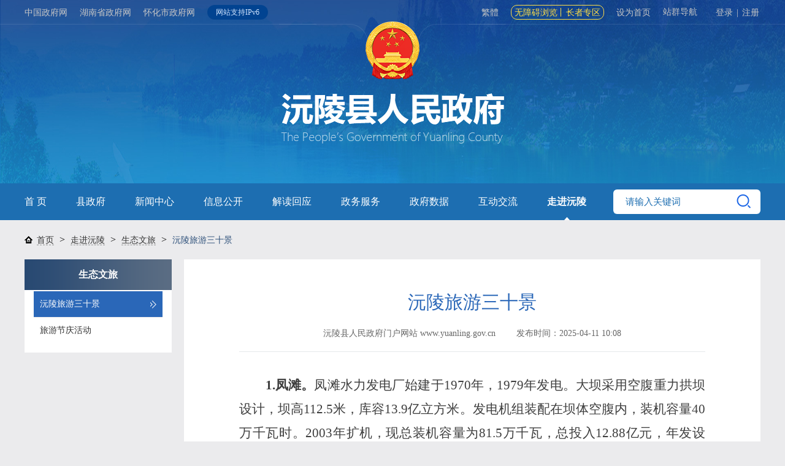

--- FILE ---
content_type: text/html
request_url: http://www.yuanling.gov.cn/yuanling/c128258/singleArticle2020.shtml
body_size: 24702
content:
<!DOCTYPE html>
<html lang="en">
<head>
	<meta charset="utf-8">
<meta name="apple-mobile-web-app-capable" content="no" />
<meta name="msapplication-tap-highlight" content="no" />
<meta name="viewport" content="width=device-width,minimum-scale=1.0,user-scalable=yes">
<meta name="format-detection" content="telephone=no"> 
	<meta name="ContentSource" content="沅陵县人民政府">
	
<meta name="SiteName" content="沅陵县人民政府"/>
<meta name="SiteDomain" content="http://www.yuanling.gov.cn"/>
<meta name="SiteIDCode" content="4312220006"/>
<meta name="ColumnName" content="沅陵旅游三十景" />
<meta name="ColumnDescription" content="沅陵旅游三十景"/>
<meta name="ColumnKeywords" content="沅陵旅游三十景"/>
<meta name="ColumnType" content="应更新类"/>

<meta name="others" content="页面生成时间 2025-04-11 15:34:23" />
<title>沅陵旅游三十景 - 沅陵县人民政府</title>

    <meta name="ArticleTitle" content="沅陵旅游三十景"/>
    <meta name="PubDate" content="2025-04-11 10:08"/>
    <meta name="Keywords" content="沅陵旅游三十景"/>
    <meta name="Description" content="沅陵旅游三十景"/>

	<link rel="shortcut icon" href="/yuanling/xhtml/images2020/favicon.png"/>
<link rel="stylesheet" href="/yuanling/xhtml/css2020/global.ylx_header.css?v=1.1">
<link rel="stylesheet" href="/yuanling/xhtml/css2020/global.ylx_ty.2020.css?v=1.96">
<link rel="stylesheet" href="/yuanling/xhtml/css2020/global.wap.css">
<script type="text/javascript" src="/yuanling/xhtml/js/hideStyle.wxmp.js?v1.1"></script> 
</head>

<body>
	<!-- 头部 -->
	<div class="header" role="banner" aria-label="站点头部">
		<div class="header_top">
			<div class="header_top_box">
				<div class="header_top_left">
					<ul>
						<li><a href="http://www.gov.cn/" target="_blank">中国政府网</a></li>
						<li><a href="http://www.hunan.gov.cn/" target="_blank">湖南省政府网</a></li>
						<li><a href="http://www.huaihua.gov.cn/" target="_blank">怀化市政府网</a></li>
                      	<li><p class="h-ipv6"><span class="h-v6">网站支持IPv6</span></p></li>
					</ul>
				</div>
				<div class="header_top_right">
					<ul>
						<li><a href="javascript:;" id="change_zh">繁体</a></li>
						<li>
                          	<div class="wza-zzzq">
          						<a href="javascript:;" id="wxwza">无障碍浏览</a>
                              	<a href="/yuanling/wzbz/zzzq2023.shtml" target="_blank">长者专区</a>
        					</div>
                      	</li>
						<li><a class="link_bottom_setHomepage" href="javascript:;">设为首页</a></li>
                      	<li>
							<div class="site-nav">
								<h3 class="site-nav-tit">站群导航</h3>
								<div class="site-nav-main tabs" >
									<ul class="hd tabs-title" role="tablist">
										<li class="" role="tab" aria-controls="xzfbmBox1" id="xzfbmTab1" aria-haspopup="true" aria-expanded="true">部门</li>
										<li class="" role="tab" aria-controls="xzfbmBox2" id="xzfbmTab2" aria-haspopup="true" aria-expanded="false">乡镇</li>
									</ul>
									<div class="bd tabs-list">
										<!-- 县政府部门 -->
                                          <ul style="display: none;" role="tabpanel" id="xzfbmBox1" aria-labelledby="xzfbmTab1">

                                              <li>
                                                  <a href="/yuanling/c118799/bmxz_jgzn.shtml" target="_blank"  >县发展和改革局（县人防办）</a>
                                              </li>

                                              <li>
                                                  <a href="/yuanling/c118857/bmxz_jgzn.shtml" target="_blank"  >县教育局</a>
                                              </li>

                                              <li>
                                                  <a href="/yuanling/c108919/bmxz_jgzn.shtml" target="_blank"  >县科学技术局</a>
                                              </li>

                                              <li>
                                                  <a href="/yuanling/c108903/bmxz_jgzn.shtml" target="_blank"  >县工业和信息化局</a>
                                              </li>

                                              <li>
                                                  <a href="/yuanling/c118874/bmxz_jgzn.shtml" target="_blank"  >县公安局</a>
                                              </li>

                                              <li>
                                                  <a href="/yuanling/c118824/bmxz_jgzn.shtml" target="_blank"  >县民政局</a>
                                              </li>

                                              <li>
                                                  <a href="/yuanling/c108911/bmxz_jgzn.shtml" target="_blank"  >县司法局</a>
                                              </li>

                                              <li>
                                                  <a href="/yuanling/c118816/bmxz_jgzn.shtml" target="_blank"  >县财政局</a>
                                              </li>

                                              <li>
                                                  <a href="/yuanling/c118832/bmxz_jgzn.shtml" target="_blank"  >县人力资源和社会保障局</a>
                                              </li>

                                              <li>
                                                  <a href="/yuanling/c118865/bmxz_jgzn.shtml" target="_blank"  >县自然资源局</a>
                                              </li>

                                              <li>
                                                  <a href="/yuanling/c118840/bmxz_jgzn.shtml" target="_blank"  >县住房和城乡建设局</a>
                                              </li>

                                              <li>
                                                  <a href="/yuanling/c118882/bmxz_jgzn.shtml" target="_blank"  >县交通运输局</a>
                                              </li>

                                              <li>
                                                  <a href="/yuanling/c118898/bmxz_jgzn.shtml" target="_blank"  >县水利局</a>
                                              </li>

                                              <li>
                                                  <a href="/yuanling/c118890/bmxz_jgzn.shtml" target="_blank"  >县农业农村局（乡村振兴局）</a>
                                              </li>

                                              <li>
                                                  <a href="/yuanling/c119200/bmxz_jgzn.shtml" target="_blank"  >县商务局</a>
                                              </li>

                                              <li>
                                                  <a href="/yuanling/c118914/bmxz_jgzn.shtml" target="_blank"  >县文化旅游广电体育局</a>
                                              </li>

                                              <li>
                                                  <a href="/yuanling/c118922/bmxz_jgzn.shtml" target="_blank"  >县卫生健康局</a>
                                              </li>

                                              <li>
                                                  <a href="/yuanling/c118906/bmxz_jgzn.shtml" target="_blank"  >县审计局</a>
                                              </li>

                                              <li>
                                                  <a href="/yuanling/c119207/bmxz_jgzn.shtml" target="_blank"  >县退役军人事务局</a>
                                              </li>

                                              <li>
                                                  <a href="/yuanling/c118940/bmxz_jgzn.shtml" target="_blank"  >县应急管理局</a>
                                              </li>

                                              <li>
                                                  <a href="/yuanling/c118807/bmxz_jgzn.shtml" target="_blank"  >县市场监督管理局</a>
                                              </li>

                                              <li>
                                                  <a href="/yuanling/c108953/bmxz_jgzn.shtml" target="_blank"  >县统计局</a>
                                              </li>

                                              <li>
                                                  <a href="/yuanling/c119214/bmxz_jgzn.shtml" target="_blank"  >县城市管理和综合执法局</a>
                                              </li>

                                              <li>
                                                  <a href="/yuanling/c119221/bmxz_jgzn.shtml" target="_blank"  >县信访局</a>
                                              </li>

                                              <li>
                                                  <a href="/yuanling/c118848/bmxz_jgzn.shtml" target="_blank"  >县林业局</a>
                                              </li>

                                              <li>
                                                  <a href="/yuanling/c119235/bmxz_jgzn.shtml" target="_blank"  >县医疗保障局</a>
                                              </li>

                                              <li>
                                                  <a href="/yuanling/c118930/bmxz_jgzn.shtml" target="_blank"  >市生态环境局沅陵分局</a>
                                              </li>

                                              <li>
                                                  <a href="/yuanling/c138712/bmxz_jgzn.shtml" target="_blank"  >县机关事务中心</a>
                                              </li>

										  </ul>
										<!-- 县政府乡镇 -->
										<ul style="display: none;" role="tabpanel" id="xzfbmBox2" aria-labelledby="xzfbmTab2">
                                              <li>
                                                  <a href="/yuanling/c118956/list_toFirstSubChannel.shtml"  target="_blank">沅陵镇</a>
                                              </li>
                                              <li>
                                                  <a href="/yuanling/c118964/list_toFirstSubChannel.shtml"  target="_blank">五强溪镇</a>
                                              </li>
                                              <li>
                                                  <a href="/yuanling/c118972/list_toFirstSubChannel.shtml"  target="_blank">官庄镇</a>
                                              </li>
                                              <li>
                                                  <a href="/yuanling/c118980/list_toFirstSubChannel.shtml"  target="_blank">凉水井镇</a>
                                              </li>
                                              <li>
                                                  <a href="/yuanling/c118988/list_toFirstSubChannel.shtml"  target="_blank">七甲坪镇</a>
                                              </li>
                                              <li>
                                                  <a href="/yuanling/c119004/list_toFirstSubChannel.shtml"  target="_blank">筲箕湾镇</a>
                                              </li>
                                              <li>
                                                  <a href="/yuanling/c118996/list_toFirstSubChannel.shtml"  target="_blank">麻溪铺镇</a>
                                              </li>
                                              <li>
                                                  <a href="/yuanling/c119012/list_toFirstSubChannel.shtml"  target="_blank">明溪口镇</a>
                                              </li>
                                              <li>
                                                  <a href="/yuanling/c119020/list_toFirstSubChannel.shtml"  target="_blank">盘古乡</a>
                                              </li>
                                              <li>
                                                  <a href="/yuanling/c119028/list_toFirstSubChannel.shtml"  target="_blank">二酉乡</a>
                                              </li>
                                              <li>
                                                  <a href="/yuanling/c119036/list_toFirstSubChannel.shtml"  target="_blank">荔溪乡</a>
                                              </li>
                                              <li>
                                                  <a href="/yuanling/c119044/list_toFirstSubChannel.shtml"  target="_blank">马底驿乡</a>
                                              </li>
                                              <li>
                                                  <a href="/yuanling/c119052/list_toFirstSubChannel.shtml"  target="_blank">楠木铺乡</a>
                                              </li>
                                              <li>
                                                  <a href="/yuanling/c119060/list_toFirstSubChannel.shtml"  target="_blank">杜家坪乡</a>
                                              </li>
                                              <li>
                                                  <a href="/yuanling/c119068/list_toFirstSubChannel.shtml"  target="_blank">北溶乡</a>
                                              </li>
                                              <li>
                                                  <a href="/yuanling/c119076/list_toFirstSubChannel.shtml"  target="_blank">火场乡</a>
                                              </li>
                                              <li>
                                                  <a href="/yuanling/c119084/list_toFirstSubChannel.shtml"  target="_blank">肖家桥乡</a>
                                              </li>
                                              <li>
                                                  <a href="/yuanling/c119092/list_toFirstSubChannel.shtml"  target="_blank">大合坪乡</a>
                                              </li>
                                              <li>
                                                  <a href="/yuanling/c119100/list_toFirstSubChannel.shtml"  target="_blank">清浪乡</a>
                                              </li>
                                              <li>
                                                  <a href="/yuanling/c119108/list_toFirstSubChannel.shtml"  target="_blank">陈家滩乡</a>
                                              </li>
                                              <li>
                                                  <a href="/yuanling/c119116/list_toFirstSubChannel.shtml"  target="_blank">借母溪乡</a>
                                              </li>
										</ul>
									</div>
								</div>
							</div>
						</li>
                      <li>
                        <div id="myspace" class="myspace">
                          <a href="http://letter.huaihua.gov.cn:8008/Letter/index?area=ylx" target="_blank">登录</a> | <a href="https://auth.zwfw.hunan.gov.cn/oauth2/register/register.html" target="_blank">注册</a>
                        </div>
                      </li>
					</ul>
				</div>
              <span class="l_xian"></span>
			<span class="r_xian"></span>
			</div>
		</div>
		<div class="header_logo_y">
			<a class="logo" href="/yuanling/index.shtml" title="沅陵县人民政府"><img src="/yuanling/xhtml/images2020/yl_logo.png?v=3" alt=""></a>
		</div>
      	<nav class="navLinks_mobile cd-nav-trigger" id="menu_show_mobile"><span></span></nav>
	<!-- 导航 -->
	<div class="nav_box m-nav" aria-label="站点导航">
      <div class="nav_box_content clearfix">
		<ul>
			<li><a class="active" href="/yuanling/index.shtml">首   页</a></li>
			<li><a href="/yuanling/c120407/xzf2020.shtml">县政府</a></li>
			<li><a href="/yuanling/c108840/xwzx2020.shtml">新闻中心</a></li>
			<li><a href="/yuanling/c108849/zwgk_index.shtml">信息公开</a></li>
			<li><a href="/yuanling/c109088/jdhy2020.shtml">解读回应</a></li>
			<li><a href="http://zwfw-new.hunan.gov.cn/hnzwfw/1/13/153/index.htm" target="_blank">政务服务</a></li>
			<li><a href="/yuanling/c108868/indexGovDate.shtml">政府数据</a></li>
            <li><a href="/yuanling/c109166/zmhd.shtml">互动交流</a></li>
			<li><a href="/yuanling/c108821/zjyl_Index2020.shtml">走进沅陵</a></li>
		</ul>
        <div class="search_box">
				<form action="//searching.hunan.gov.cn/hunan/982203000/news" method="get" class="m-search" name="search_news" id="search_news" target="_blank">   
                    <input type="text" name="q" id="inputkeyword" placeholder="请输入关键词" class="searchInput" spellcheck="false">
                     <input type="submit" id="Submit22" class="search_img" value="">
                </form>
		</div>
     </div>
	</div>
</div>
	
	<div class="content_box clearfix">
		<div class="article_site clearfix">
<a href='/yuanling/index.shtml'  target="_self">首页</a>&nbsp;>&nbsp;<a href='/yuanling/c108821/zjyl_Index2020.shtml'  target="_self">走进沅陵</a>&nbsp;>&nbsp;<a href='/yuanling/c128257/list_toFirstSubChannel.shtml'  target="_self">生态文旅</a>&nbsp;>&nbsp;<span>沅陵旅游三十景</span>

		</div>
		<div class="ty_list_box clearfix">
			<div class="ty_list_nav">
                <nav class="ty_mobile ty_nav_trigger" id="ty_show_mobile"><span></span></nav>
				<a nowurl="/yuanling/c128258/singleArticle2020.shtml" id="nowchannel" class="a_title">
                    生态文旅
                </a>
				<ul>
					  <li>
                        <a href="/yuanling/c128258/singleArticle2020.shtml" target="_self">
                        <span>
                          沅陵旅游三十景
                        </span>
                        </a>
					  </li>
					  <li>
                        <a href="/yuanling/c128259/singleArticle2020.shtml" target="_self">
                        <span>
                          旅游节庆活动
                        </span>
                        </a>
					  </li>
				</ul>
				<!-- 咨询投诉 -->

			</div>
			<div class="ty_list_main1">
				<div class="article_box">

					<div class="title">
						<h2 class="article_tit">沅陵旅游三十景</h2>
                        <p>
                            <span>沅陵县人民政府门户网站  www.yuanling.gov.cn</span>
                            <span class="article_fbdate">发布时间：2025-04-11 10:08</span>
                        </p>
					</div>
					<div class="p_box">
						<p>
</p>
<div style="color: rgb(0, 0, 0); font-family: 宋体; font-size: 16px; font-style: normal; font-variant-ligatures: normal; font-variant-caps: normal; font-weight: 400; letter-spacing: normal; orphans: 2; text-align: start; text-indent: 0px; text-transform: none; white-space: normal; widows: 2; word-spacing: 0px; -webkit-text-stroke-width: 0px; text-decoration-thickness: initial; text-decoration-style: initial; text-decoration-color: initial; border-top: none; border-right: none; border-left: none; border-image: initial; border-bottom: 1pt solid white; padding: 0cm 0cm 31pt;">
<p style="padding: 0cm; margin: 0cm 0cm 0.0001pt; text-align: justify; font-size: 10.5pt; font-family: Calibri, &quot;sans-serif&quot;; text-indent: 32.15pt; line-height: 28pt; border: none;"><b><span style="font-size: 16pt; font-family: 仿宋, 仿宋_GB2312;">1.</span></b><b><span style="font-size: 16pt; font-family: 仿宋, 仿宋_GB2312;">凤滩。</span></b><span style="font-size: 16pt; font-family: 仿宋, 仿宋_GB2312;">凤滩水力发电厂始建于<span>1970</span>年，<span>1979</span>年发电。大坝采用空腹重力拱坝设计，坝高<span>112.5</span>米，库容<span>13.9</span>亿立方米。发电机组装配在坝体空腹内，装机容量<span>40</span>万千瓦时。<span>2003</span>年扩机，现总装机容量为<span>81.5</span>万千瓦，总投入<span>12.88</span>亿元，年发设计发电量<span>25.83</span>亿千瓦时。该水电站结构独特，气势宏伟，水电科技含量高，具有发电，防洪，养殖，运输，旅游等多种功能。<span>2006</span>年<span>10</span>月，著名经济学家、北京大学教授厉以宁考察凤滩后，感触颇深，挥毫留下“若无万千开拓者，怎有酉江夜明珠”墨宝。著名画家黄永玉游览凤滩慨然题词<span>:</span>“青山似画、碧水如诗”。<span>2006</span>年凤滩电站被评定为国家<span>3A</span>旅游景区，全国工业旅游示范点，中国首届旅游胜地品牌推广峰会授予“中国最佳旅游去处”，<span>2016</span>年升级为国家<span>4A</span>级旅游景区。</span></p>
<p style="padding: 0cm; margin: 0cm 0cm 0.0001pt; text-align: justify; font-size: 10.5pt; font-family: Calibri, &quot;sans-serif&quot;; text-indent: 32.15pt; line-height: 28pt; border: none;"><b><span style="font-size: 16pt; font-family: 仿宋, 仿宋_GB2312;">2.</span></b><b><span style="font-size: 16pt; font-family: 仿宋, 仿宋_GB2312;">借母溪。</span></b><span style="font-size: 16pt; font-family: 仿宋, 仿宋_GB2312;">位于湖南借母溪国家级自然保护区内，横跨借母溪、明溪口两大乡镇，毗邻张家界和永顺小溪国家级自然保护区<span>,</span>处“张吉怀”精品生态文化旅游经济带和张家界南线旅游线路的重要接点，总面积<span>32</span>平方公里。境内层峦叠翠，古树参天，溪流纵横，鸟语花香，森林覆盖率<span>90%</span>，景区内可观赏植物<span>460</span>多种，珍稀动物<span>108</span>种，是中国罕见的沟谷原始次森林，华东、华南、华西地区动植物荟萃之地，湖南自然标本最集中最齐全的动植物园，世界自然基金会确定的全球<span>200</span>个具有国际意义的生态区。享有“生态王国、物种天堂、天然氧吧、世外桃源”的美誉。景区内开发《狃子花开》实景剧、生态农业观光园、溪边树屋、农家乐、穿越沟谷原始次森林等旅游业态。<span>2008</span>年被国务院批准为国家级自然保护区；<span>2016</span>年被评定为国家<span>3A</span>级旅游景区；<span>2017</span>年入选第三批“中国森林氧吧”。打造了《狃子花开》实景剧，该剧以文旅融合，助力脱贫攻坚为目的，聘用借母溪村民和贫困群众为演职人员。在创作上以区域文化和当地民俗为主线，以自然山水和村居为背景，以借母溪一带真实的“狃花”故事和人物为原型，演绎了盘木工人春牛和狃花女婉儿悲欢离合的爱情故事。村民们倾情表演和美轮美奂的灯光布局，为观众呈现了一场视觉盛宴。</span></p>
<p style="padding: 0cm; margin: 0cm 0cm 0.0001pt; text-align: justify; font-size: 10.5pt; font-family: Calibri, &quot;sans-serif&quot;; text-indent: 32.15pt; line-height: 28pt; border: none;"><b><span style="font-size: 16pt; font-family: 仿宋, 仿宋_GB2312;">3.</span></b><b><span style="font-size: 16pt; font-family: 仿宋, 仿宋_GB2312;">龙兴讲寺。</span></b><span style="font-size: 16pt; font-family: 仿宋, 仿宋_GB2312;">龙兴讲寺位于沅陵古城西北隅的虎溪山麓，始建于唐贞观二年<span>(</span>公元<span>628</span>年<span>)</span>，占地<span>28000</span>平方米。唐太宗建寺并且赐名龙兴，有其深刻政治含意，就是希望借此传播佛法，感化“叛服无常”的西南群蛮，实现教化一方，稳定一方目的，因此龙兴讲寺是我国最早的佛教学院。讲寺坐北朝南，依山就势，沿中轴线，纵深五进，由头山门、过殿、二山门、大殿、后殿、东西厢房、旃檀阁、弥陀阁、观音阁和具有皇家气派的大雄宝殿构成，古建筑群皆为唐、宋时期实物遗存，是湖南省现存年代最早、保存最完好的木构建筑。明代礼部尚书董其昌题写“眼前佛国”牌匾悬挂于大雄宝殿，大学者王阳明首次在龙兴讲寺内的虎溪书院讲授《致良知》一月之久，并题下“好景同游不同赏，诗篇还为故人留”壁诗。<span>1996</span>年被国务院列为全国重点文物保护单位，<span>2016</span>年被评定为国家<span>3A</span>级旅游景区。<span>2017</span>年虎溪书院（致良知讲堂）被批准为湖南省爱国主义教育基地。</span></p>
<p style="padding: 0cm; margin: 0cm 0cm 0.0001pt; text-align: justify; font-size: 10.5pt; font-family: Calibri, &quot;sans-serif&quot;; text-indent: 32.15pt; line-height: 28pt; border: none;"><b><span style="font-size: 16pt; font-family: 仿宋, 仿宋_GB2312;">4.</span></b><b><span style="font-size: 16pt; font-family: 仿宋, 仿宋_GB2312;">凤凰山。</span></b><span style="font-size: 16pt; font-family: 仿宋, 仿宋_GB2312;">凤凰山位于县城南岸，是沅陵国家森林公园重要组成部分。因山形酷似展翅欲飞的凤凰而得名。景区内古木参天，绿树成荫，登上凤凰山顶，县城美景和沅、酉二水的湖光水色尽收眼底，历史上就是“湘西八景”。清代诗人张志遥游凤凰山留下“晴峰缥缈出云端，野径迂回绕曲栏，人向绿荫深处去，隔江指点画中看”诗句。震惊中外的“西安事变”发生后，<span>1938</span>年爱国将领张学良被蒋介石幽禁在此达<span>20</span>个月之久，欲置叛将于风景名胜之地，以消磨其斗志，使之成为一具行尸走肉。张学良将军报国无门，题写了“万里碧空孤影远，故人行程路漫漫，少年渐渐鬓发老，惟有春风今又还”自感遗憾作，并留下他生活过的实物与足迹，凤凰山也因幽禁张学良将军而名扬海内外。<span>1993</span>年批准为省级风景名胜区，<span>2002</span>年批准为省级文物保护单位，<span>2003</span>年被评定为沅陵首家国家级<span>3A</span>旅游景区，<span>2011</span>年被批准为湖南省爱国主义教育基地。</span></p>
<p style="padding: 0cm; margin: 0cm 0cm 0.0001pt; text-align: justify; font-size: 10.5pt; font-family: Calibri, &quot;sans-serif&quot;; text-indent: 32.15pt; line-height: 28pt; border: none;"><b><span style="font-size: 16pt; font-family: 仿宋, 仿宋_GB2312;">5.</span></b><b><span style="font-size: 16pt; font-family: 仿宋, 仿宋_GB2312;">沈从文故居·芸庐。</span></b><span style="font-size: 16pt; font-family: 仿宋, 仿宋_GB2312;">1937</span><span style="font-size: 16pt; font-family: 仿宋, 仿宋_GB2312;">年抗日战争期间，沈丛文从北平逃难到沅陵即在芸庐居住，沈先生的作品集《芸庐纪事》在此时完成。书中对沅陵的风土人情，对芸庐及兄长的为人处事多有描述。抗战时期，沅陵县是抗战的大后方，是湖南省临时省会，有“小南京”之称。国民政府的机关、工厂、学校、报社向川黔转移都要经过这里，有的也索性在此落户。沅陵一时间五湖四海，名人荟萃。包括金岳霖、闻一多、林徽因等文化名流都曾路经沅陵并曾到芸庐做客。至于为何冠以“芸庐”，沈先生并未说明。现有芸庐酒店，为经典旅游民宿。辞书载“芸”是一种能散发特殊香气的草，即芸香草，古人藏书为防虫蛀往往在书间放置该草，藉以保护藏书，故古人称藏书楼为“芸台”、“芸阁”或“芸窗”，莫不与书有关。而沈氏兄弟的字或笔名中也各有<span>“</span>芸<span>”</span>字，据沈先生描述这幢非中非西的两层楼房外观颇像一片<span>“</span>黄色的蒸糕<span>”</span>，<span>“</span>芸<span>”</span>又有极黄之貌的意思，谓之<span>“</span>芸庐<span>”</span>。</span></p>
<p style="padding: 0cm; margin: 0cm 0cm 0.0001pt; text-align: justify; font-size: 10.5pt; font-family: Calibri, &quot;sans-serif&quot;; text-indent: 32.15pt; line-height: 28pt; border: none;"><b><span style="font-size: 16pt; font-family: 仿宋, 仿宋_GB2312;">6.</span></b><b><span style="font-size: 16pt; font-family: 仿宋, 仿宋_GB2312;">黔中郡遗址。</span></b><span style="font-size: 16pt; font-family: 仿宋, 仿宋_GB2312;">位于沅陵镇黔中郡村，这里地处沅水大拐弯的半岛上，三面环水，北倚丘陵，上蔽川黔，下障常岳，扼楚之咽喉，地理风水气势非凡，曾为楚黔中郡治所。《史记·苏秦传纪》载：“楚、黔中郡，其故城在辰州西二十里……”。公元前<span>223</span>年秦灭楚后，整顿郡县，设三十六郡，扩大黔中郡版图，辖地湖南沅、澧流域，湖北清江流域，四川黔江流域及贵州东北部一带。《元和郡县志》载：“黔中郡故城在县（沅陵）西二十里”。<span>1993</span>年，中科院长沙大地构造研究所和湖南省考古研究所组成联合专家组，采用地质雷达等国际先进科技手段，探明黔中郡古城<span>12</span>万<span>m</span>²米土地上<span>,</span>集聚<span>40</span>余座<span>40</span>×<span>40</span>巨型和千余座中小型战国和汉代墓葬，其规格超过长沙马王堆汉墓。同时发现并试掘古城墙、街道、宅院、祭祀台、地下管道等庞大的城市建筑遗迹。浩大的一座大秦城池浮出世纪烟云。据查，秦三十六郡毁于战火而发现的为数不多，特别是古城之侧有如此规模的巨型墓葬，国内绝无二处随着全域旅游发展，黔中郡神秘面纱即将撩开，历史上一直空白的大秦南疆霸业的秘密大白天下，它将佐证沅陵绝非汉高祖五年置县的历史。<span>2019</span>年窑头古城遗址被认定为全国重点文物保护单位。</span></p>
<p style="padding: 0cm; margin: 0cm 0cm 0.0001pt; text-align: justify; font-size: 10.5pt; font-family: Calibri, &quot;sans-serif&quot;; text-indent: 32.15pt; line-height: 28pt; border: none;"><b><span style="font-size: 16pt; font-family: 仿宋, 仿宋_GB2312;">7.</span></b><b><span style="font-size: 16pt; font-family: 仿宋, 仿宋_GB2312;">抗战时期湖南省临时省会旧址群。</span></b><span style="font-size: 16pt; font-family: 仿宋, 仿宋_GB2312;">沅陵县城内马路巷，曾是历代府衙官员骑马出行之路。公元<span>1902</span>年，这里发生了震惊中外的“辰州教案”，西方宗教强势进入，利用清政府赔款在马路巷建天主教、基督教教堂等中西结合的宗教群落，开展宗教活动。这条宽近<span>3</span>米，长不足<span>500</span>米狭长的古巷道，有天主教的天主堂，基督教的永生堂、伊斯兰教的清真寺、佛教的白圆寺和道教道场，五大教派同处一巷，虽教义不同，却和睦相处，构成一种耐人寻味的宗教文化现象，在中外宗教史上十分罕见。抗日战争爆发后，<span>1938</span>年长沙大火<span>,</span>湖南临时省会迁入沅陵太常后转迁址马路巷。沅陵一度成为湖南政治、经济、文化中心和抗日战略退守区。中国共产党也在沅陵组建湘西工委和沅陵县委，组织抗日救亡运动，为抗战胜利发挥了重要作用。<span>2011</span>年湖南省人民政府公布为文物保护单位。<span>2019</span>年国务院公布“辰州教案”发生地为全国重点文物保护单位。<b>《抗战日报社》旧址。</b>位于沅陵镇龙兴社区马坊界<span>5</span>号民居，占地面积<span>200</span>多平方米。《抗战日报》创刊于<span>1938</span>年<span>1</span>月<span>28</span>日，是田汉、廖沫沙与八路军驻湘办事处代表徐特立同志在长沙创办的。<span>1938</span>年<span>11</span>月<span>12</span>日长沙大火后，周恩来同志指示廖沫沙，周立波等人，将迁抗战日报社迁址到时为湖南战时省府所在地的沅陵。在周恩来的指示下，《抗战日报》在沅陵复刊，扛起救亡的大旗，吹响震惊全国的抗战号角，在大后方刮起了热血抗日的舆论旋风，被誉为“宣传抗日的一面旗帜”。《抗战日报》为<span>4<span>&ensp;</span></span>开版，曾全文发表毛泽东《论新阶段》、出刊《在抗战中成长的新战士》《写在文抗大会之前》《对于文化人的希望》《加强反对汉奸斗争》《纪念人类历史最伟大的日子十月革命》《撤退的志愿兵》《敌由鲁增援悉被我击退》等文章，发行大量抗战宣传画、漫画等。田汉、翦伯赞、欧阳山、雷夏、林岳生、草民、沈绥男等文坛骁将都曾在此工作过。<span>2003</span>年被列为县级文物保护单位。</span></p>
<p style="padding: 0cm; margin: 0cm 0cm 0.0001pt; text-align: justify; font-size: 10.5pt; font-family: Calibri, &quot;sans-serif&quot;; text-indent: 32.15pt; line-height: 28pt; border: none;"><b><span style="font-size: 16pt; font-family: 仿宋, 仿宋_GB2312;">8.</span></b><b><span style="font-size: 16pt; font-family: 仿宋, 仿宋_GB2312;">胜利门。</span></b><span style="font-size: 16pt; font-family: 仿宋, 仿宋_GB2312;">位于沅陵县城北梧桐山上，这里原为辰州府址，民国时改建“中山公园”。<span>1949</span>年冬，中国人民解放军第<span>47</span>军奉命进入湘西剿匪，湘西党委行署、<span>47</span>军军部设沅陵。历时一年时间的浴血奋战，歼匪<span>8</span>万余人，解放湘西<span>22</span>个县，肃清三百年匪患，拯救湘西<span>350</span>万人民于水深火热之中。为纪念<span>47</span>军将士的丰功伟绩和缅怀<span>1024</span>名英烈，<span>1951</span>年将中山公园改建为湘西剿匪胜利公园。公园占地<span>26712.4m<sup>2</sup></span>，同一中轴线上建有胜利门、白玉浮雕群、纪念塔、两侧分别建纪念亭、休闲长廊和休闲广场。其中纪念塔高<span>16.96m,</span>正面塑身高<span>3.2</span>米中国人民解放军战士玻璃钢像一尊，紧握着枪，威武雄壮。塑像下正面刻《剿匪胜利纪念塔序文》，左、右、后三面为党政军领导人的题词。纪念园庄严肃穆令人蔚然起敬。<span>2009</span>年被列入全国重点烈士纪念物保护单位；<span>2019</span>年被列为全国重点文物保护单位。</span></p>
<p style="padding: 0cm; margin: 0cm 0cm 0.0001pt; text-align: justify; font-size: 10.5pt; font-family: Calibri, &quot;sans-serif&quot;; text-indent: 32.15pt; line-height: 28pt; border: none;"><b><span style="font-size: 16pt; font-family: 仿宋, 仿宋_GB2312;">9.</span></b><b><span style="font-size: 16pt; font-family: 仿宋, 仿宋_GB2312;">辰州三塔。</span></b><span style="font-size: 16pt; font-family: 仿宋, 仿宋_GB2312;">辰州三塔始建于明代，分别是沅水南岸香炉山上的凤鸣塔、四面环水的河涨洲上的龙吟塔、沅水北岸常安山上的鹿鸣塔。三塔高低错落，连成一线，直线距离<span>8000</span>余米左右，形成沅陵三塔一线奇观。其中龙吟塔高<span>42</span>米、塔座直径<span>7.6</span>米，七层四面八方，是我省现存最高、保存最完整的砖木结构佛塔。三塔矗立在县城的沅水之畔，既是一道亮丽的风景，又似一道固若金汤的屏障，默默守护着古老的辰州，守护着源远流长的沅水文化，守护着这块土地上的儿女。<span>1996</span>年龙吟塔列为湖南省文物保护单位。</span></p>
<p style="padding: 0cm; margin: 0cm 0cm 0.0001pt; text-align: justify; font-size: 10.5pt; font-family: Calibri, &quot;sans-serif&quot;; text-indent: 32.15pt; line-height: 28pt; border: none;"><b><span style="font-size: 16pt; font-family: 仿宋, 仿宋_GB2312;">10.</span></b><b><span style="font-size: 16pt; font-family: 仿宋, 仿宋_GB2312;">王家大院。</span></b><span style="font-size: 16pt; font-family: 仿宋, 仿宋_GB2312;">王家大院是红二、六军团指挥部，是通道转兵策应地、红色苏区纪念馆、湘西土家古村落。位于沅陵镇白岩界村白岩界组，是民国时期沅陵地方大财主王成藩的住宅。这座有<span>200</span>多年历史的民居古建筑群，始建于清咸丰年间，是沅陵县保存最为完好的标志性古建筑群。百年老屋院落坐北朝南，依山而建，由<span>5</span>栋天井合院构成，占地面积<span>5316</span>平方米，建筑面积<span>2100</span>平方米，陈列面积<span>1000</span>平方米。整个建筑为石、砖、木结构，木屋与木屋之间由飞檐翘角的砖墙隔开。层层翘角封火墙似展翅欲飞的白鹤，保留着原始的湘西古建筑风格。院中亭台楼阁布局合理，环境优雅。独具特色的双面雕花门窗和刻有花纹的石柱石础，在湘西古民居中实属罕见。<span>1934</span>年<span>12</span>月红二、六军团进袭沅陵时，王家大院是当时红军的作战指挥部所在地，贺龙曾在这里坐镇指挥红军攻打沅陵县城。<span>1934</span>年<span>1</span>月<span>23</span>曰，中革军委来电指示∶“我西方军已过薄水正向全州上游急进中，你们应前出到湘敌交通经济命脉之沅水地域，力求占领沅陵。”<span>1934</span>年<span>12</span>月<span>5</span>日，贺龙、关向应、肖克奉命率红二、六军团主力从永顺、大庸等地南下进入沅陵，红二、六军团指挥部设白岩界王家大院。<span>7</span>日下午<span>5</span>时许，红军发动猛烈攻击，红四师师长卢冬生首先攻克鸳鸯山、丁家庙之敌方阵地，占领城北制高点，形成兵临城下之势。经过激烈战斗共歼敌<span>200</span>余人，红军伤亡<span>50</span>多人。贺龙、关向应、肖克率部佯攻沅陵城，牵制湘军，已达到了策应中央红军通道转兵的目的，主动撤出战斗。红二、六军团攻打沅陵城的军事行动，打乱了国民党反动派围剿中央红军的部署，使中央红军成功摆脱湘敌围追堵截，顺利<span>"</span>通道转兵<span>"</span>到达贵州境内。红军攻打沅陵城的战役，策应了中央红军战略转移，在新中国诞生的史册上留下浓墨重彩的一笔。<span>2003</span>年，王家大院被沅陵县人民政府列入县级重点保护单位。</span></p>
<p style="padding: 0cm; margin: 0cm 0cm 0.0001pt; text-align: justify; font-size: 10.5pt; font-family: Calibri, &quot;sans-serif&quot;; text-indent: 32.15pt; line-height: 28pt; border: none;"><b><span style="font-size: 16pt; font-family: 仿宋, 仿宋_GB2312;">11.</span></b><b><span style="font-size: 16pt; font-family: 仿宋, 仿宋_GB2312;">胡家溪。</span></b><span style="font-size: 16pt; font-family: 仿宋, 仿宋_GB2312;">胡家溪土家民俗文化风情古寨，位于沅陵县明溪口镇，为大湘西乃至酉水流域胡姓的发祥地。相传唐贵妃胡凤娇出生于此，碣滩茶也因凤娇供奉，成为自唐后历代贡茶而名扬海内外。明嘉靖年间进士胡鳌，此人博学多才，科举连中三元，后为官知府，一生传承了胡家溪耕读与孝道文化，胡家溪因此有湘西孝道文化名村之美誉。至今古村落内保存有胡氏祠堂、胡鳌故居、风雨桥、土家吊脚楼、封火墙、古驿道、古天井、古码头等古建筑和人文遗迹。<span>2016</span>年被国务院认定为“中国传统村落”。<span>2018</span>年发展乡村旅游<span>,</span>开发“三园一溪一寨”项目，再现了一座沉淀千年历史的土家古寨，一方孕育千年的农耕文明，一条千年蝶变的清幽小溪，讲述了一段盛世传奇的爱情故事，是集田园风光与人文资源为一体的乡村旅游休闲度假胜地。是年，被评定为国家<span>3A</span>级旅游景区。</span></p>
<p style="padding: 0cm; margin: 0cm 0cm 0.0001pt; text-align: justify; font-size: 10.5pt; font-family: Calibri, &quot;sans-serif&quot;; text-indent: 32.15pt; line-height: 28pt; border: none;"><b><span style="font-size: 16pt; font-family: 仿宋, 仿宋_GB2312;">12.</span></b><b><span style="font-size: 16pt; font-family: 仿宋, 仿宋_GB2312;">白河谷。</span></b><span style="font-size: 16pt; font-family: 仿宋, 仿宋_GB2312;">处于五强溪国家湿地公园酉水河段，这里融合了北纬<span>28</span>度的自然奇观与文化奇观，是中国最美的水上、乡村旅游胜地。酉水又称白河，是土家人的母亲河，水质如“出山泉水”清澈见底，绿如绸缎，两岸青山倒影，舟在水上行，如在画中游，是文学大师沈从文笔下描绘的一段最美风景。<span>2014</span>年建成白河谷旅游度假区，开发了船屋、树屋、石屋、帐篷、婚庆、号子谷等民俗体验、水上观光游览新业态，成为省内外独一无二的“雾离子”养生度假区。<span>2017</span>年被评定为国家<span>3A</span>级旅游景区。</span></p>
<p style="padding: 0cm; margin: 0cm 0cm 0.0001pt; text-align: justify; font-size: 10.5pt; font-family: Calibri, &quot;sans-serif&quot;; text-indent: 32.15pt; line-height: 28pt; border: none;"><b><span style="font-size: 16pt; font-family: 仿宋, 仿宋_GB2312;">13.</span></b><b><span style="font-size: 16pt; font-family: 仿宋, 仿宋_GB2312;">二酉山。</span></b><span style="font-size: 16pt; font-family: 仿宋, 仿宋_GB2312;">二酉山位于二酉乡境内，酉溪、酉水交汇处。相传黄帝曾在二酉山藏书万卷，周穆王也在此收藏过异书，故又有“万卷岩”之称。秦始皇焚书坑儒，秦人将数千余枚竹简收藏于此，秦灭汉兴献书于朝廷。《荆州记》载“小酉山石穴有书千卷，相传秦人所藏。”清代湖南督学使张亨嘉朝拜二酉山，题“古藏书处”碑文立于二酉洞口。是“学富五车、书通二酉”。二酉山被称为拯救中华五千年文明的诺亚方舟，成为中国文化圣山。从此，二酉山声名远播，成为天下学子朝拜的圣地和世界华人高山仰止的地方。<span>2003</span>年开发建设成为旅游景区，已建成发蒙广场、书山门、二酉飞阁、伏胜堂、一步登天、仰止亭等项目，目前，正在打造国家文化公园。现为国家<span>3A</span>级旅游景区，二酉洞为省级文物保护单位。</span></p>
<p style="padding: 0cm; margin: 0cm 0cm 0.0001pt; text-align: justify; font-size: 10.5pt; font-family: Calibri, &quot;sans-serif&quot;; text-indent: 32.15pt; line-height: 28pt; border: none;"><b><span style="font-size: 16pt; font-family: 仿宋, 仿宋_GB2312;">14.</span></b><b><span style="font-size: 16pt; font-family: 仿宋, 仿宋_GB2312;">莲花池。</span></b><span style="font-size: 16pt; font-family: 仿宋, 仿宋_GB2312;">此地系沅陵县、常德市、湘西自治州及贵州等地向氏家族发源地，建筑群始建于五代时期，现存的老官堂建于明、清时期。该建筑群共<span>20</span>余栋，占地约<span>1800</span>平方米，以最高处老官堂为起点，座西北朝东南，成扇形向左右和山脚下辐射布局，有单进式、三开间和两手推车式结构等，一般为单层，也有两层和三层。大部分门匾上均有反映莲花文化的图案纹饰，栋宇之间以二阶或三阶式马头墙相隔。<span>2019</span>年，莲花池村古建筑群被批准为湖南省第十批省级文物保护单位。</span></p>
<p style="padding: 0cm; margin: 0cm 0cm 0.0001pt; text-align: justify; font-size: 10.5pt; font-family: Calibri, &quot;sans-serif&quot;; text-indent: 32.15pt; line-height: 28pt; border: none;"><b><span style="font-size: 16pt; font-family: 仿宋, 仿宋_GB2312;">15.</span></b><b><span style="font-size: 16pt; font-family: 仿宋, 仿宋_GB2312;">无射山。</span></b><span style="font-size: 16pt; font-family: 仿宋, 仿宋_GB2312;">无射山，是古代湘西武陵山脉之一的茶山。据陆羽《茶经》卷七引《坤元录》记载：“辰州溆浦县西北三百五十里无射山，云：蛮俗：当吉庆之时，亲族集会，歌舞于此山。山多茶树。”<span>2011</span>年，省茶叶专家组曾就无射山的藏身问题来沅进行了考察，基本认定无射山就位于以二酉乡田坳村为中心的沅陵、泸溪、古丈三县交界处。此后，沅陵县对无射山茶文化研究高度重视，由县政协牵头，成立了专门课题研究小组。历经为时一年的海量查阅和多地走访，形成了十万多字的《寻找无射山》研究书稿。在前期审阅大量书稿的基础上，研讨会专家组认真观看了《寻找无射山》的专题片。研讨会展开了热烈的交流讨论，湖南农大教授、中国茶叶学会顾问施兆鹏，湖北陆羽茶文化研究会会长、中国茶叶博物馆技术顾问欧阳勋以及湖南师大教授、中国茶文化专家蔡镇楚等权威专家进行了先后论证，一致认为寻找无射山，对于挖掘、传承和弘扬中华茶文化具有至关重要的作用。专家组认为：《寻找无射山》课题组以丰富翔实的历史、地理、民族、物产、气候、方言等第一手材料，做了大量的探索性研究，形成了可信的结论，确定沅陵县二酉乡田坳村的枯蔎山就是陆羽《茶经》中的无射山。</span></p>
<p style="padding: 0cm; margin: 0cm 0cm 0.0001pt; text-align: justify; font-size: 10.5pt; font-family: Calibri, &quot;sans-serif&quot;; text-indent: 32.15pt; line-height: 28pt; border: none;"><b><span style="font-size: 16pt; font-family: 仿宋, 仿宋_GB2312;">16.</span></b><b><span style="font-size: 16pt; font-family: 仿宋, 仿宋_GB2312;">辰龙关。</span></b><span style="font-size: 16pt; font-family: 仿宋, 仿宋_GB2312;">辰龙关素有“北有山海关，南有辰龙关”之称。也称“天下辰龙关，人生凯旋门”。辰龙关位于官庄镇境内，是中组部农业农村部农村实用人才培训基地、国家<span>3A</span>级景区、省级现代农业产业园、红色爱国主义教育基地、县级文物保护单位。南方茶马古道，中国大西南文化地标，中国西南地区送“春牛”民俗发源地。《沅陵县志》载<span>:</span>“关外万峰插天，峭壁数里，谷经盘曲，仅容一骑……”历史上是我国中东部通往大西南的必经之路，称为“湘西锁钥”“滇黔咽喉”。公元<span>1265</span>年，元世祖开通京都至昆明驿道，这里设界亭驿。公元<span>1673</span>年清政府削藩，激反驻守云南“平西王”吴三桂，清兵进剿受阻辰龙关，后由当地村民引路破关，康熙皇帝钦封“天下辰龙第一关”。辰龙关是中国古代西南地区地理、民族、政治、文化融合线。走出辰龙关，进入洞庭湖区、长江平原，一马平川；走进辰龙关，进入武陵山区、云贵高原、青藏高原，步步高升。走出辰龙关，进入汉族地区；走进辰龙关，进入以少数民族为主的多民族融合地区。走出辰龙关，古为朝廷统治的中央集权制；走进辰龙关，古为土司王国推行的民族区域自治。历代文人留下了瑰丽诗篇，这里抒发了林则徐“重重入翠微、云绕马蹄飞”，沈从文“群峰竞秀，积翠凝蓝”，林徽因“沿途景物又秀丽，又雄壮”等无数文人志士的感叹。县委县政府着力打造辰龙关，是爱国主义、红色文化教育基地，建立了辰龙关旅游度假区研学游基地、潇湘健康步道、房车基地、茶仙谷至笔架山游步道、界亭驿“双洁牌坊”、文心民宿等文化项目，</span><span style="font-size: 16pt; font-family: 仿宋, 仿宋_GB2312;">投资<span>8000</span>万元倾力升级改造辰龙谷傩文化影视基地；</span><span style="font-size: 16pt; font-family: 仿宋, 仿宋_GB2312;">举办了“花朝节”“茶旅<span>+</span>体育”骑行大赛、“茶文化<span>+</span>研学游”等文化节庆活动，丰富了千年文化底蕴。</span></p>
<p style="padding: 0cm; margin: 0cm 0cm 0.0001pt; text-align: justify; font-size: 10.5pt; font-family: Calibri, &quot;sans-serif&quot;; text-indent: 32.15pt; line-height: 28pt; border: none;"><b><span style="font-size: 16pt; font-family: 仿宋, 仿宋_GB2312;">17.</span></b><b><span style="font-size: 16pt; font-family: 仿宋, 仿宋_GB2312;">王家田红军苗寨。</span></b><span style="font-size: 16pt; font-family: 仿宋, 仿宋_GB2312;">王家田红军苗寨位于沅陵县官庄镇辰州坪村，有极具湘西少数民族特色的木质</span><span><span style="font-size: 16pt; font-family: 仿宋, 仿宋_GB2312; color: windowtext;">干栏式</span></span><span style="font-size: 16pt; font-family: 仿宋, 仿宋_GB2312;">房屋二十多栋。苗寨房屋飞檐翘角，两面或三面有走廊，悬出木质栏杆，栏杆上雕有万字格、喜字格、亚字格等象征吉祥如意的图案。整个苗寨利用坡地，依坡筑屋，创造出更多的使用空间，建筑群体高低错落、玲珑有致，与自然环境和谐共存。<span>1935</span>年<span>11</span>月，红二、六军团夜过辰州坪时，当地百姓拆木房当作火把，为红军照亮行军道路，至今流传着红军火把的故事。同时有王家田苗寨村民向开吉自愿加入红军队伍参加革命，后来英勇牺牲在溆浦。新中国成立后，沅陵县人民政府追认向开吉为革命烈士。<span>2014</span>年<span>9</span>月<span>1</span>日，中华人民共和国民政部为向开吉追授《烈士证明书》。沅陵县委、县政府为了纪念这位红军革命烈士，将向开吉的故居进行重新修整，修旧如旧，作为红色陈列馆或纪念馆。并在向开吉故居的前坪修建红军烈士广场。</span></p>
<p style="padding: 0cm; margin: 0cm 0cm 0.0001pt; text-align: justify; font-size: 10.5pt; font-family: Calibri, &quot;sans-serif&quot;; text-indent: 32.15pt; line-height: 28pt; border: none;"><b><span style="font-size: 16pt; font-family: 仿宋, 仿宋_GB2312;">18.</span></b><b><span style="font-size: 16pt; font-family: 仿宋, 仿宋_GB2312;">沃溪矿山公园。</span></b><span style="font-size: 16pt; font-family: 仿宋, 仿宋_GB2312;">沃溪矿山公园地处沅陵县官庄镇，面积<span>13.8</span>平方千米，沃溪矿山具有<span>140</span>多年开采历史，堪称“百年老矿”。辰州矿业前身为湘西金矿，是我国四大百年金矿之一，辰州矿业集团是国内五大黄金企业之一，全球第一大锑品生产企业和金锑钨共生矿业。<span>2017</span>年建成辰州矿业陈列馆，为湖南黄金系列第一个综合性的陈列馆，占地面积约<span>1000</span>平方米，采用声、光、电等现代科技手段，栩栩生动地展现了辰州矿业发展史，还原了黄金开采，黄金加工的全过程，揭开了黄金成品和黄金首饰成因的神秘面纱，是当今旅游市场罕见的矿山黄金类旅游景点。</span></p>
<p style="padding: 0cm; margin: 0cm 0cm 0.0001pt; text-align: justify; font-size: 10.5pt; font-family: Calibri, &quot;sans-serif&quot;; text-indent: 32.15pt; line-height: 28pt; border: none;"><b><span style="font-size: 16pt; font-family: 仿宋, 仿宋_GB2312;">19.</span></b><b><span style="font-size: 16pt; font-family: 仿宋, 仿宋_GB2312;">齐眉界。</span></b><span style="font-size: 16pt; font-family: 仿宋, 仿宋_GB2312;">地处雪峰、武陵两大山系，位于沅陵县东部、中部和东北部，涵盖杜家坪乡、官庄镇、沅陵镇和五强溪镇境内的齐眉界、夸父山、凤凰山<span>3</span>个片区，公园总面积<span>10283.75</span>公顷，其中林地面积<span>9712.64</span>公顷，水域面积<span>561</span>公顷，森林覆盖率<span>90.30</span>％。森林公园资源丰富，赋存大量的历史遗迹、地文景观、水文景观和人文景观。生态资源有维管束植物<span>201</span>科<span>726</span>属<span>1382</span>种，为<span>3</span>个植被型组、<span>8</span>个植被型、<span>40</span>个群系。其中国家重点保护野生植物<span>16</span>种；有野生脊椎动物<span>30</span>目<span>77</span>科<span>158</span>属<span>204</span>种，其中国家重点保护野生动物<span>16</span>种。公园境内峰峦起伏，溪流纵横，绿树成荫，鸟语花香，如一幅原色的山水画，是一处绿意滋养的生态园。初春百花争艳，金秋层林尽染，冬季林海雪原，自然界的物种在这里尽情狂欢，人与自然在这里和谐相融，人文景观与自然景观相互辉映，相得益彰。生态天堂，绿韵沅陵让你纵情山水，放飞心灵。同时，该区域盛产野生黄精—黄酮茶，优质山泉水—齐眉山泉。</span></p>
<p style="padding: 0cm; margin: 0cm 0cm 0.0001pt; text-align: justify; font-size: 10.5pt; font-family: Calibri, &quot;sans-serif&quot;; text-indent: 32.15pt; line-height: 28pt; border: none;"><b><span style="font-size: 16pt; font-family: 仿宋, 仿宋_GB2312;">20.</span></b><b><span style="font-size: 16pt; font-family: 仿宋, 仿宋_GB2312;">芙蓉关。</span></b><span style="font-size: 16pt; font-family: 仿宋, 仿宋_GB2312;">芙蓉关位于沅陵县楠木铺乡。<span>1935</span>年<span>11</span>月，红二、六军团为摆脱国民党重兵包围，开始撤出湘鄂川黔苏区，参加长征。从<span>19</span>日开始，先头部队陆续渡过沅江，突破封锁，进入沅陵，其中红四师、五师，在贺龙亲自率领下，占领湘黔公路楠木铺一线，为长征红军抢越湘黔公路占据了有利的桥头堡阵地。<span>25</span>日，红军全部越过芙蓉关，离开楠木铺。为纪念红军长征和楠木铺的红军先烈，<span>1986</span>年<span>10</span>月楠木铺乡人民政府为纪念红军长征<span>50</span>周年，在芙蓉关修建了一座“芙蓉关红军长征纪念碑”，碑正面刻有碑文，左右两侧刻有王法禹、张会学等老红军的题词。芙蓉关红军长征纪念碑作为革命历史教育基地，当地每年组织中小学生来到基地接受革命传统教育。红军在楠木铺期间，得到了当地穷苦百姓的拥护支持，他们为红军带路，为红军准备长征用的蓑衣火把，一些青壮年还自愿参加红军。民政部门资料统计，当年楠木铺有名有姓参加红军的青壮年就有<span>170</span>人，其中<span>165</span>人牺牲在长征途中。有一首《赶军鞋》民歌，真情再现了当年楠木铺送郎参军的感人情景：</span></p>
<p style="padding: 0cm; margin: 0cm 0cm 0.0001pt; text-align: justify; font-size: 10.5pt; font-family: Calibri, &quot;sans-serif&quot;; text-indent: 32pt; line-height: 28pt; border: none;"><span style="font-size: 16pt; font-family: 仿宋, 仿宋_GB2312;">一更月儿上花窗，妹赶军鞋送情郎。</span></p>
<p style="padding: 0cm; margin: 0cm 0cm 0.0001pt; text-align: justify; font-size: 10.5pt; font-family: Calibri, &quot;sans-serif&quot;; text-indent: 32pt; line-height: 28pt; border: none;"><span style="font-size: 16pt; font-family: 仿宋, 仿宋_GB2312;">白布里子青布面，心里印出脚板样。</span></p>
<p style="padding: 0cm; margin: 0cm 0cm 0.0001pt; text-align: justify; font-size: 10.5pt; font-family: Calibri, &quot;sans-serif&quot;; text-indent: 32pt; line-height: 28pt; border: none;"><span style="font-size: 16pt; font-family: 仿宋, 仿宋_GB2312;">二更月儿挂屋梁，妹赶军鞋情意长。</span></p>
<p style="padding: 0cm; margin: 0cm 0cm 0.0001pt; text-align: justify; font-size: 10.5pt; font-family: Calibri, &quot;sans-serif&quot;; text-indent: 32pt; line-height: 28pt; border: none;"><span style="font-size: 16pt; font-family: 仿宋, 仿宋_GB2312;">心丝化作金丝线，钉进妹妹情一腔。</span></p>
<p style="padding: 0cm; margin: 0cm 0cm 0.0001pt; text-align: justify; font-size: 10.5pt; font-family: Calibri, &quot;sans-serif&quot;; text-indent: 32pt; line-height: 28pt; border: none;"><span style="font-size: 16pt; font-family: 仿宋, 仿宋_GB2312;">三更月儿爬瓦上，飞针走线赶鞋忙。</span></p>
<p style="padding: 0cm; margin: 0cm 0cm 0.0001pt; text-align: justify; font-size: 10.5pt; font-family: Calibri, &quot;sans-serif&quot;; text-indent: 32pt; line-height: 28pt; border: none;"><span style="font-size: 16pt; font-family: 仿宋, 仿宋_GB2312;">鞋底纳出胡椒眼，鞋头绣个双鼻梁。</span></p>
<p style="padding: 0cm; margin: 0cm 0cm 0.0001pt; text-align: justify; font-size: 10.5pt; font-family: Calibri, &quot;sans-serif&quot;; text-indent: 32pt; line-height: 28pt; border: none;"><span style="font-size: 16pt; font-family: 仿宋, 仿宋_GB2312;">四更月儿透寒光，加层棉花垫底上。</span></p>
<p style="padding: 0cm; margin: 0cm 0cm 0.0001pt; text-align: justify; font-size: 10.5pt; font-family: Calibri, &quot;sans-serif&quot;; text-indent: 32pt; line-height: 28pt; border: none;"><span style="font-size: 16pt; font-family: 仿宋, 仿宋_GB2312;">红军不怕岩刺脚，夜宿不怕瓦上霜。</span></p>
<p style="padding: 0cm; margin: 0cm 0cm 0.0001pt; text-align: justify; font-size: 10.5pt; font-family: Calibri, &quot;sans-serif&quot;; text-indent: 32pt; line-height: 28pt; border: none;"><span style="font-size: 16pt; font-family: 仿宋, 仿宋_GB2312;">五更月儿移后窗，妹送军鞋大路旁。</span></p>
<p style="padding: 0cm; margin: 0cm 0cm 0.0001pt; text-align: justify; font-size: 10.5pt; font-family: Calibri, &quot;sans-serif&quot;; text-indent: 32pt; line-height: 28pt; border: none;"><span style="font-size: 16pt; font-family: 仿宋, 仿宋_GB2312;">快跟红军打天下，快跟贺龙奔北方</span><span style="font-size: 12pt; font-family: 宋体;">。</span></p>
<p style="padding: 0cm; margin: 0cm 0cm 0.0001pt; text-align: justify; font-size: 10.5pt; font-family: Calibri, &quot;sans-serif&quot;; text-indent: 32.15pt; line-height: 28pt; border: none;"><b><span style="font-size: 16pt; font-family: 仿宋, 仿宋_GB2312;">21.</span></b><b><span style="font-size: 16pt; font-family: 仿宋, 仿宋_GB2312;">中山岗。</span></b><span style="font-size: 16pt; font-family: 仿宋, 仿宋_GB2312;">中山岗现位于</span><span style="font-size: 16pt; font-family: 仿宋, 仿宋_GB2312;">杭瑞高速马底驿出口，属于马底驿乡颜家村中山岗组。怡溪绕村而过，依山傍水，环节优美。<span>1935</span>年<span>11</span>月，红二、六军团长征过境沅陵时，兵分三路突破国民党军队追缴。左路，为六军团所属第十六师、第十七师、军团直<span>8000</span>多人，由萧克、王震率领。<span>25</span>日，从桥梓坪出发，取道金子溪、天湖池、叶家山、杨家溪、辰州坪、排楼边、界亭驿，出辰龙关，占领湘黔公路要塞官庄。中路，由任弼时等率领红二军团直、红校和第六师，<span>4000</span>余人，从桥梓坪出发，取道电堙、高坪（楠木铺），占领湘黔公路楠木铺、来溪桥、芙蓉关、牧马溪、颜家、马底驿、文昌坪一线。右路，由贺龙率领红二军团第四师、第五师<span>8000</span>多人，<span>25</span>日，从桥梓坪出发，经半溪、大庄坪、驮子口、茶溪坪、大坪、茅坪、新安溪、学堂湾、长界、洞头，于白雾坪、松溪桥、松溪铺越过湘黔公路，进入腊塘、牙司溪、肖家冲、李家坪、李家巷、塘冲。<span>27</span>日，进入辰溪的船溪驿，占领辰溪县城。右路：过芙蓉关后，即沿犀牛潭，牧马溪，占领中山岗，中山岗为马底驿东面屏障，突山于怡溪之上，俯视颜家。</span></p>
<p style="padding: 0cm; margin: 0cm 0cm 0.0001pt; text-align: justify; font-size: 10.5pt; font-family: Calibri, &quot;sans-serif&quot;; text-indent: 32.15pt; line-height: 28pt; border: none;"><b><span style="font-size: 16pt; font-family: 仿宋, 仿宋_GB2312;">22.</span></b><b><span style="font-size: 16pt; font-family: 仿宋, 仿宋_GB2312;">五溪湖。</span></b><span style="font-size: 16pt; font-family: 仿宋, 仿宋_GB2312;">位于沅陵县境内，其范围包括五强溪水库水面及周边消长带、酉水及其沿岸、五强溪下游沅水段、岩屋潭水库。是中亚热带独具魅力的河流、人工湖、沼泽和环湖森林组成湿地、森林复合生态系统。东西垂直长<span>160</span>公里，南北宽约<span>60</span>公里，总面积<span>20613.9</span>公顷，其中湿地面积为<span>197893</span>公顷，为全国<span>23</span>个重点建设国家湿地公园之一和湖南省现有国家级湿地公园中湿地面积最大的湿地公园，是具有国际意义的陆地生物多样性关键区。区域内生物多样性极其丰富，有国家一级重点保护植物<span>4</span>种，二级重点保护植物<span>12</span>种，兰科植物<span>22</span>种，国家一、二级保护动物<span>15</span>种，湖南省保护动物<span>106</span>种，均被列入国际公约保护名录。湿地公园烟波浩淼的湖水，层峦叠嶂的山峰，集“水景”、“山景”为一体，船行湖里，如在画中，是湿地旅游的最佳去处。世界自然基金会确定五强溪国家湿地公园为全球<span>200</span>个具有国际意义的生态区。</span></p>
<p style="padding: 0cm; margin: 0cm 0cm 0.0001pt; text-align: justify; font-size: 10.5pt; font-family: Calibri, &quot;sans-serif&quot;; text-indent: 32.15pt; line-height: 28pt; border: none;"><b><span style="font-size: 16pt; font-family: 仿宋, 仿宋_GB2312;">23.</span></b><b><span style="font-size: 16pt; font-family: 仿宋, 仿宋_GB2312;">夸父山。</span></b><span style="font-size: 16pt; font-family: 仿宋, 仿宋_GB2312;">夸父山位于沅陵五强溪镇内的沅水之畔，与常德市的桃源县接壤，是沅陵国家森林公园三大片区之一，占地<span>680</span>公顷。景区内为典型的丹霞地貌，自然山水可与桂林媲美，神话故事及民间轶事甚多，是一代文学大师沈从文赞叹“美得令人心痛的地方”。传说，夸父是大神后土的子孙，《山海经</span><span style="font-size: 16pt; font-family: 黑体;">·</span><span style="font-size: 16pt; font-family: 仿宋, 仿宋_GB2312;">大荒北经》载：“后土生信、信生夸父”，夸父人高力大，想留住光明，便逐日到此。《中国神话传说》载：“夸父死后，留在人间的遗迹就是夸父山，现在湖南沅陵境内”。成语“夸父追日”出典于此。该景区由月亮岩、明月潭、象鼻岩、明月山、撑架岩、寡妇链、翁子洞、米汤溪、十里画廊、金冠嘴、一脚踏三桥、箱子岩、界岩等景点构成。中山大学地质系教授、中国丹霞地貌研究会会长黄进考察后评价：“夸父山景区丹霞地貌面积之大、历史人文景观和自然景观交融之独特为国内罕见”。</span></p>
<p style="padding: 0cm; margin: 0cm 0cm 0.0001pt; text-align: justify; font-size: 10.5pt; font-family: Calibri, &quot;sans-serif&quot;; text-indent: 32.15pt; line-height: 28pt; border: none;"><b><span style="font-size: 16pt; font-family: 仿宋, 仿宋_GB2312;">24.</span></b><b><span style="font-size: 16pt; font-family: 仿宋, 仿宋_GB2312;">大别溪。</span></b><span style="font-size: 16pt; font-family: 仿宋, 仿宋_GB2312;">位于沅陵县五强溪镇境内。<span>2012</span>年当地村民筹资开发大别溪漂流旅游项目。漂流段起点合仁坪村，终点五强溪坝下，全长<span>8.5</span>里。漂流沿线山高林密，鸟语花香，植被覆盖率达<span>85</span>％以上，空气清新，负离子含量丰富。溪段水质清澈，奇石列阵，色彩斑斓，蜿蜒曲折，急缓天成，一拐一弯一幅画，十里长滩十里景，是一处最原始、最惊险、最刺激的沟谷漂流区。由于此地盛产黄金，被誉为“黄金小溪上的漂流”。野漂大别溪，人生爽一回，心在三界处，神飞五行内，<span>2013</span>年评定为国家<span>AAA</span>级旅游景区。</span></p>
<p style="padding: 0cm; margin: 0cm 0cm 0.0001pt; text-align: justify; font-size: 10.5pt; font-family: Calibri, &quot;sans-serif&quot;; text-indent: 32.15pt; line-height: 28pt; border: none;"><b><span style="font-size: 16pt; font-family: 仿宋, 仿宋_GB2312;">25.</span></b><b><span style="font-size: 16pt; font-family: 仿宋, 仿宋_GB2312;">明中古村。</span></b><span style="font-size: 16pt; font-family: 仿宋, 仿宋_GB2312;">明中古村位于沅陵县荔溪乡，明清中晚时期的古民居建筑群，位于沅陵县城东南部，荔溪乡境内，距长渝高速和<span>319</span>国道<span>20</span>公里。该民居群坐南朝北，依山就势由北向南呈长方形格局，总占地面积约<span>3000</span>㎡。古民居院落包括民中村的戴氏院落和夏家溪的夏氏院落。四周马头封火墙，北面开门，建筑布局严谨，做工考究，特别是穿斗式梁架上雕刻装饰及图腾崇拜刻纹，尤显湘西古民居建筑特色。这些老屋均坐西朝东，由多组天井合院组成，小溪绕老屋墙脚而过，幽幽古井沿溪而立，墙院外，参天古树掩映。寨子里的古建筑都是石头城墙相围而成的<span>“</span>窨子屋<span>”</span>，居住在此的村民依然保持着淳朴的民风。<span>2019</span>年<span>1</span>月，明中村入选第七批中国历史文化名村。</span></p>
<p style="padding: 0cm; margin: 0cm 0cm 0.0001pt; text-align: justify; font-size: 10.5pt; font-family: Calibri, &quot;sans-serif&quot;; text-indent: 32.15pt; line-height: 28pt; border: none;"><b><span style="font-size: 16pt; font-family: 仿宋, 仿宋_GB2312;">26.</span></b><b><span style="font-size: 16pt; font-family: 仿宋, 仿宋_GB2312;">九龙山。</span></b><span style="font-size: 16pt; font-family: 仿宋, 仿宋_GB2312;">九龙山主峰位于沅陵与溆浦、辰溪三县交界之处的用坪乡，主峰海拔<span>1214.4</span>米。登上峰顶，纵观周围群山，峰峦叠起，如九龙戏珠。有<span>"</span>会当九龙顶，一览众山小<span>"<span>&ensp;</span></span>之景。</span></p>
<p style="padding: 0cm; margin: 0cm 0cm 0.0001pt; text-align: justify; font-size: 10.5pt; font-family: Calibri, &quot;sans-serif&quot;; text-indent: 32.15pt; line-height: 28pt; border: none;"><b><span style="font-size: 16pt; font-family: 仿宋, 仿宋_GB2312;">27.</span></b><b><span style="font-size: 16pt; font-family: 仿宋, 仿宋_GB2312;">圣人山。</span></b><span style="font-size: 16pt; font-family: 仿宋, 仿宋_GB2312;">圣人山，是沅陵和溆浦的分界岭，属雪峰山脉北支，南北走向，主峰天平峰海拔<span>1355.3m</span>，取与天平齐的意思。大禹治水，登此山北望洞庭，而得名。相传大禹墓葬于圣人山。风电场项目<span>2019</span>年开工建设，<span>2020</span>年投产发电，计划总投资<span>4.5</span>亿元。</span></p>
<p style="padding: 0cm; margin: 0cm 0cm 0.0001pt; text-align: justify; font-size: 10.5pt; font-family: Calibri, &quot;sans-serif&quot;; text-indent: 32.15pt; line-height: 28pt; border: none;"><b><span style="font-size: 16pt; font-family: 仿宋, 仿宋_GB2312;">28.</span></b><b><span style="font-size: 16pt; font-family: 仿宋, 仿宋_GB2312;">碣滩。</span></b><span style="font-size: 16pt; font-family: 仿宋, 仿宋_GB2312;">碣滩茶，得名于唐，明清时代称它为“辰州碣滩茶”，产自湖南沅陵沅水江畔的沅陵碣滩山区。碣滩，因“滩中礁石竖立如碑”而名；碣滩茶，又因主产于沅陵县北溶乡沅水北岸碣滩山而名。碣滩山位于沅水江畔，这里峰峦挺秀，林木苍翠，重云积雾，湍急的沅水在滩头激起层层浪花，被江风雾化后飘然缭绕，使碣滩山终年笼罩在云雾之中。</span></p>
<p style="padding: 0cm; margin: 0cm 0cm 0.0001pt; text-align: justify; font-size: 10.5pt; font-family: Calibri, &quot;sans-serif&quot;; text-indent: 32.15pt; line-height: 28pt; border: none;"><b><span style="font-size: 16pt; font-family: 仿宋, 仿宋_GB2312;">29.</span></b><b><span style="font-size: 16pt; font-family: 仿宋, 仿宋_GB2312;">桃坪界。</span></b><span style="font-size: 16pt; font-family: 仿宋, 仿宋_GB2312;">位于沅陵县火场土家族乡桃坪界村，村域面积<span>17</span>平方公里，全村<span>412</span>户<span>1560</span>人，其中土家族人口占<span>93%</span>。受武陵山脉影响，桃坪界主要地势地貌以山地、丘陵为主，平均海拔<span>150</span>米，全年气候温和。村落依山傍水，田园交织，老屋、吊楼、古树、石板路，相互辉映，曲折蔓延，阡陌交通，鸡犬相闻，俨然一个世外桃源。桃坪界村历史醇厚，源远流长，是清代名门望族袁氏后人繁衍生息居地。保留完好的袁氏宗祠，历经岁月风雨，仍可见独具一格的建筑特色和悠久的历史遗存。如今，村里仍流传有<span>“</span>上寨府、下寨县、桃坪界上金銮殿<span>”</span>的民谣，可见当时土家山寨的繁华和旺盛。桃坪界现存传统古民居百余栋，基本保存完整，建筑群均为干栏式建筑，多为湘西地区特有土家建筑，采用穿斗式梁架结构而成。整个建筑群均采用本地石材砌保坎建房，个别建筑下方的地脚石上刻有铭文，记载了房屋建造的年代。民风淳朴，家风清明。治家良策，风范世袭。桃坪界《袁氏家规家训》流传至今，以浅显直白的语言警醒告诫子孙后代，无论为官为商抑或从教，都要恪守家训、薪火相传。受袁氏祖训家规影响，桃坪界村民勤劳善良，热情好客。每当宾客临门，土家人都会盛装迎接，唱起土家山歌，敬上土家<span>"</span>拦门酒<span>"</span>，让远方的游客陶醉在浓浓的土家风情里。如果是夫妻，是情侣来做客山寨，还能分享一场传统正宗的土家婚礼，感受土家女人哭嫁的别样风味。火场土家族乡是湘西鸟文化之乡，斗鸟文化在桃坪界村更是源远流长，经久不衰。在每逢重大喜庆活动或农闲时节，这里以画眉为主的斗鸟文化活动，已成为土家人最狂欢、最在意的传统节日。以鸟会友，以鸟传情，以鸟联姻。桃坪界村的每届大型斗鸟会吸引了张家界和本县的七甲坪、大合坪等乡镇的数千人携鸟赶来参赛，围观群众近万人，场面壮观，人鸟合一，山寨沸腾。</span></p>
<p style="padding: 0cm; margin: 0cm 0cm 0.0001pt; text-align: justify; font-size: 10.5pt; font-family: Calibri, &quot;sans-serif&quot;; text-indent: 32.15pt; line-height: 28pt; border: none;"><b><span style="font-size: 16pt; font-family: 仿宋, 仿宋_GB2312;">30.</span></b><b><span style="font-size: 16pt; font-family: 仿宋, 仿宋_GB2312;">七甲坪傩文化旧址。</span></b><span style="font-size: 16pt; font-family: 仿宋, 仿宋_GB2312;">辰州傩戏（又称土家傩堂戏）是由湖南五溪文化区域巫师冲傩还愿的歌舞发展而成的祭祀性仪式戏剧，是一种介于的古老的湘西原始戏剧（以毛古斯为代表）与现代戏曲之间的原始戏剧形态，是戏剧进化时期遗存下来的“活化石”。目前仅存于湖南省西北地区沅陵县的七甲坪镇及周边地区，是当地许多地方戏剧种（如辰河戏、祁剧、阳戏、花鼓戏等等）的老祖宗。辰州傩戏的剧目丰富，形式古朴，它的仪式和唱本，蕴含着十分丰富的文化人类学内涵。现存于沅陵县七甲坪镇的辰州傩，分为“上河教”和“河南教”两大教派，共有<span>61</span>坛（其中上河教<span>42</span>坛），目前主要传人仅<span>17</span>人，辰州傩渊于荆楚，辐射于巴蜀吴越秦等地，曾一度影响中原。辰州傩由两大流派组成，即上河教和河南教。行傩时分为三个部分：傩祭（即做法事）、演傩戏（又称傩堂戏）、演傩技。辰州傩的法事，上河教有<span>37</span>场，河南教有<span>38</span>场。傩戏按其内容形式有傩堂正戏、小戏、大本戏之分，正戏是法师请神演变而成，表演剧情简单，小戏已具小型戏曲特征，大戏的戏曲化程度较高，主要剧目有：《孟姜女》《龙王女》《七仙女》《鲍三娘》等，傩技为绝技杂技表演，主要有上刀梯、过火槽、踩犁头等。辰州傩发生了从从娱神到娱人的转变，形成了娱人娱神的双重特性。</span></p>
</div>
<p style="padding: 0px; margin: 0cm 0cm 0.0001pt; color: rgb(0, 0, 0); font-style: normal; font-variant-ligatures: normal; font-variant-caps: normal; font-weight: 400; letter-spacing: normal; orphans: 2; text-indent: 0px; text-transform: none; white-space: normal; widows: 2; word-spacing: 0px; -webkit-text-stroke-width: 0px; text-decoration-thickness: initial; text-decoration-style: initial; text-decoration-color: initial; text-align: justify; font-size: 10.5pt; font-family: Calibri, &quot;sans-serif&quot;;"><span>&ensp;</span></p>
<br class="Apple-interchange-newline">
<br>
<p></p>
					</div>
                      <div class="clearfix artical-share">
                        <div class="p_c_page">
                          <div class="p_c_page_l demofont source">
                            <span class="ar-source">信息来源：沅陵县人民政府门户网站</span>
                            <span class="ar-author">作者：</span>
                            <span class="ar-edit">责任编辑：张又文</span>
                          </div>
                          <div class="share" id="share">
                <div class="share-icon">分享到</div>
                <div class="share-box" id="share-box">
                  <a class="share-btn gwds_weixin" data-w="gwds_weixin" title="微信">&nbsp;</a>
                  <a class="share-btn gwds_tsina" data-w="gwds_tsina" title="新浪微博">&nbsp;</a>
                </div>
           </div>
                        </div>
                      </div>
			
				</div>
			</div>
		</div>
	</div>
	<!-- footer -->
	<div class="footer_box"  role="contentinfo"  aria-label="站点底部">
		<div class="footer_main">
			<div class="footer_main_l">
				<p><span tabindex="0">主办：沅陵县人民政府办公室</span><span tabindex="0">电话：0745-4266523</span></p>
				<p><span tabindex="0">承办：沅陵县政务服务中心</span><span tabindex="0">电话：0745-4228039</span></p>
				<p><span tabindex="0">电子信箱：ylzfwz@163.com</span><span tabindex="0">邮编：419600</span></p>
				<p><span tabindex="0">备案许可证编号：<a href="http://beian.miit.gov.cn" target="_blank" tabindex="-1">湘ICP备05015499号-1</a></span>
					<span tabindex="0">湘公网安备：<a href="http://www.beian.gov.cn/portal/registerSystemInfo?recordcode=43122202000107" target="_blank" tabindex="-1">43122202000107号</a></span><span tabindex="0">网站标识码：4312220006</span>
				</p>
			</div>
			<ul class="clearfix f-child">
				<!--<li class="fr-linkBtn"><a href="/yuanling/c120426/footer2020.shtml" target="_blank">友情链接</a></li>
				<li class="se-linkBtn"><a href="/yuanling/c120426/footer2020.shtml" target="_blank">联系我们</a></li>
				<li class="th-linkBtn"> <a href="/yuanling/wzbz/zzzq2023.shtml" target="_blank">使用帮助</a></li>-->
				<li class="fo-linkBtn"><a href="/yuanling/c109187/map2020.shtml" target="_blank">网站地图</a></li>
			</ul>
			
			<div class="footer_main_r">
				<a href="//bszs.conac.cn/sitename?method=show&amp;id=5130B65445F342CAE053012819AC321D" target="_blank" title="党政机关"><img src="/yuanling/xhtml/images2020/footer1.png" alt=""></a>
				<a href="https://www.creditchina.gov.cn/" target="_blank" title="信用中国"><img src="/yuanling/xhtml/images2020/footer2.png" alt=""></a>
              	<a href="javascript:;" title="我为政府网站找错标识" onclick="_jiucuo_()" sitecode="4312220006" id="_jiucuo_">
					<img style="margin:0;border:0;cursor: pointer;" src="https://zfwzgl.www.gov.cn/exposure/images/jiucuo.png?v=4312300009" alt="">
				</a>
				<!-- <script id="_jiucuo_" sitecode="4312220006" src="http://pucha.kaipuyun.cn/exposure/jiucuo.js"></script> -->
			</div>
			<div class="clear"></div>
		</div>
	</div>
	<script src="/yuanling/xhtml/js2020/jquery-3.6.0.min.js"></script>
<script src="/yuanling/xhtml/js2020/jquery-migrate-3.4.0.min.js"></script>
<script type="text/javascript" src="/yuanling/xhtml/js2020/jquery.SuperSlide.TouchSlide.js?v=1.1"></script>
<script type="text/javascript" src="/yuanling/xhtml/js2020/global.ylx.2020.js?v=1.9.4"></script>
<script src="/yuanling/xhtml/js2021/share.js?v=1.2"></script>
	<script type="text/javascript" src="/yuanling/xhtml/js2020/article.ylx.2020.js"></script>
    <!--微象无障碍浏览-->
<script charset="utf-8" src='/WXA11Y/wxwzapro.js?key=180D4D31&control=wxwza'></script>
<!--网站统计云分析-->
<script async src="https://www.huaihua.gov.cn/wxfwtj/script.js" data-website-id="6eb0588a-6b40-49f5-bdd9-57aadb3558f5"></script>
<script>
	 //百度统计
	var _hmt=_hmt||[];(function(){var hm=document.createElement("script");hm.src="https://hm.baidu.com/hm.js?1d63de847d914efc77360ef9856bbb81";var s=document.getElementsByTagName("script")[0];s.parentNode.insertBefore(hm,s);})();
</script>
</body>
</html>

--- FILE ---
content_type: text/css
request_url: http://www.yuanling.gov.cn/yuanling/xhtml/css2020/global.ylx_header.css?v=1.1
body_size: 5717
content:
@charset "utf-8";
/*****

*怀化市政府集约化建设子站公共样式文件

*@crtime:2019年07月31日10:51

*@Company:湖南微象科技有限公司 www.microxiang.com

*@Author:李健平

*@modifyLog: what when who

*
*/

html{-webkit-text-size-adjust:100%;-ms-text-size-adjust:100%}
body,div,dl,dt,dd,ul,ol,li,h1,h2,h3,h4,h5,h6,pre,code,form,fieldset,legend,input,button,textarea,blockquote,th,td,p
{margin:0;padding:0;}
table{border-collapse:collapse;border-spacing:0;}
ul,li,dl ,dt,dd ,ol,p,img{list-style:none;border:none;}
h1,h2,h3,h4,h5,h6{font-size:100%;font-weight:normal;}
button,select,textarea,input{font-size:100%;-webkit-appearance:none;appearance:none;outline:none;-webkit-tap-highlight-color:rgba(0, 0, 0, 0);}
a{text-decoration:none;color: #666;}
a:hover,a:focus{outline:none;text-decoration:none;cursor:pointer;}
label {font-weight:normal;}
.clear{clear:both;font-size:0px;height:0px;line-height:0px;}
.clearfix:after {content: "."; display: block; height: 0; clear: both; visibility:hidden;}
.clearfix {*zoom: 1;}
.box-shadow {
    box-shadow: 0px 0px 5px 0px rgba(0,0,0,0.2);
    /*右、下、距离、模糊程度、阴影颜色，内阴影*/
    -webkit-box-shadow: 0px 0px 5px rgba(0,0,0,0.2);
    -moz-box-shadow: 0px 0px 5px rgba(0,0,0,0.2);
    -ms-box-shadow: 0px 0px 5px rgba(0,0,0,0.2);
    -o-box-shadow: 0px 0px 5px rgba(0,0,0,0.2);
}
.fl {float: left;}
.fr {float: right;}

a {transition:all .3s ease;-webkit-transition: all .3s ease;-moz-transition: all .3s ease;-o-transition: all .3s ease;}
body { background: #fff;}
/* 头部 */
.header { width: 100%; background: url(../images2020/header_bg.jpg) no-repeat top center; background-size:100% 300px;}
.header_top { width: 100%; height: 40px; overflow: hidden; box-sizing: border-box;}
.header_top_box { max-width: 1200px; margin: 0 auto; width: 100%;}
.header_top_box li { float: left; line-height: 40px;}
.header_top_box li a { color: #c7c7c7; font-size: 14px;position: relative;}
.header_top_box li a:hover {color: #fff;}
.header_top_left { float: left;}
.header_top_left li { margin-right: 20px;}
.header_top_right { float: right;}
.header_top_right li { margin-left: 20px;}
.header_top_right li:last-child { margin-left: 0;}
.header_logo_y{ width:100%; max-width: 1200px; margin: 0 auto;text-align: center;}
.header_logo_y .logo {display:inline-block; margin: 0 auto; }
.header_logo_y .logo img { max-width: 372px;position: relative;top: -6px;margin-bottom:55px;}

.header_top .l_xian { width: 40.3%; display: block; height: 1px; background:rgba(255,255,255,0.1); position: absolute; left: 0; top:39px;}
.header_top .r_xian { width: 40.3%; display: block; height: 1px; background:rgba(255,255,255,0.1); position: absolute; right: 0;top:39px;}

.zwfw-hed .header_top_right li:last-child {margin-left: 20px;}

/*头部长者专区*/
.wza-zzzq{
    display: inline-block;
    color: #ffde47;
    border: 1px solid #ffde47;
    height: 24px;
    line-height: 21px;
    padding: 0px 5px;
    border-radius: 10px;
    box-sizing: border-box;
}
.header_top ul li .wza-zzzq a{color: #ffde47;display: inline-block;position: relative;margin-right: 10px;}
.header_top ul li .wza-zzzq a:last-child {margin-right: 0;}
#wxwza::after {
    content: '';
    width: 0px;
    height: 14px;
    border-right: 1px solid;
    border-bottom-color: #ffde47;
    position: absolute;
    right: -6px;
    top: 3px;
    color: #ffde47;
}

/*IPV6*/
.h-ipv6 .h-v6 {
    display: block;
    background: rgb(1 67 145);
    color: #d3e5ff;
    padding: 0 13px;
    border-radius: 40px;
    line-height: 22px;
    height: 22px;
    cursor: default;
    font-size: 12px;
    border: 1px solid rgba(34, 81, 137, 0.1);
}
.h-ipv6 {
    float: left;
    color: #dae6f2;
    font-size: 14px;
    margin-top: 8px;
}
/*头部导航栏*/
.nav_box { height:60px; width: 100%; background: #1d6eb1;}
.nav_box_content {max-width: 1200px; margin: 0 auto;}
.nav_box ul {float: left;width:80%;}
.nav_box ul li { float: left;margin-right:5%; text-align: center;}
.nav_box ul li:last-child { margin-right: 0;}
.nav_box ul li a { font-size: 16px; color: #fff; display: block; height: 60px; line-height: 60px; }
.nav_box ul li a.active {  color: #fff; background: url(../images2020/nav_hover.png) no-repeat center bottom;font-weight: bold;}
.nav_box ul li a:hover { color: #a3d6ff;}


.search_box {height:40px; background: #fff; border-radius:6px; float: right; width:20%; margin-top:10px; position: relative; overflow: hidden;filter:progid:DXImageTransform.Microsoft.gradient(startColorstr=#33000000,endColorstr=#33000000);}
:root .search_box {filter: none; }
.search_box .search_img {position: absolute;width:60px;height:60px;right: 0;top:-10px;border: none;background: url(../images2020/serach.png) no-repeat;cursor: pointer;}
.search_box .search_a {position: absolute;width:100px;height:60px;right: 0;top:0;background: #3479e0;display: block;line-height:60px;text-align: center;font-size: 18px;font-weight:bold;color: #fff;border-radius:6px;border:none;cursor: pointer;}
.search_box .search_a:hover { background: #0066ff;}
.search_box .searchInput { padding-left:20px; padding-right: 60px; border:none; background: none; font-size: 15px; color: #1d6eb1; line-height:40px; height:40px; width: 100%; box-sizing: border-box;}
.searchInput::-webkit-input-placeholder{color:#1d6eb1;}
.searchInput::-moz-placeholder{color:#1d6eb1;}
.searchInput:-moz-placeholder{color:#1d6eb1;}
.searchInput:-ms-input-placeholder{color:#1d6eb1;}

/**站群导航**/
.site-nav { float: left;}
.site-nav h3{ width: 84px;color: #c7c7c7;line-height: 40px;cursor: pointer;font-size: 14px;}
.site-nav.active h3 {  color: #fff;; border-radius: 3px 3px 0 0;}
.site-nav .site-nav-main {position: absolute;left: 52%;width: 600px;height: auto;overflow: hidden;display: none;
color: #fff;background: #fff;z-index: 999;padding-top:10px;	-moz-box-shadow: 1px 2px 10px #333333, 0px 0px 10px #333333;
		-webkit-box-shadow:1px 2px 10px #333333, 0px 0px 10px #333333;
		box-shadow:1px 2px 10px #333333, 0px 0px 10px #333333;}
.site-nav-main .hd {float: left; width: 100%;margin: 0 auto;}
.site-nav-main .hd li {position: relative;float: left;width: 36%;background: #ecf6ff;font-size: 16px;line-height: 25px;text-align: center;cursor: pointer;color: black;margin-left: 10%;}
.site-nav-main .hd li.on {border-radius: 5px;box-shadow: 0 0 #ccc;line-height: 25px;background: #3479e0;color: #fff;text-align: center;}
.site-nav-main .bd {clear: both;}
.site-nav-main .bd ul{display: none;height: 284px;overflow-y: auto;}
.site-nav-main .bd ul:first-child { display: block;}
.site-nav-main .bd ul li {float: left;width: 29%;text-align: center;font-size: 16px;line-height: 18px;padding-top: 15px;}
.site-nav-main .bd ul li:last-child {padding-bottom: 12px;}
.site-nav-main .bd ul li a {color: #666;overflow: hidden;white-space: nowrap;text-overflow: ellipsis;width: 80%;display: inline-block;margin: 0 auto;}
.site-nav-main .bd ul li a:hover {color: #3479e0;}
/*尾部样式**/
.footer_box { width: 100%; background: url(../images2020/footer_bg.jpg) no-repeat center; background-size:cover; min-height: 160px;}
.footer_box img { width: auto; height: auto; display: inline-block;vertical-align: middle; }
.footer_link_box { background: #e8e8e8;}
.footer_link { padding:15px 0; max-width:1200px; margin: 0 auto; width: 100%; border-bottom: 1px solid rgba(255,255,255,0.1); height: 40px;box-sizing: unset;}
.footer_link ul {float: right; width:85%;}
.footer_link ul li { width:15%; box-sizing: border-box; margin-right: 1.5%; float: left;}
.footer_link ul li:last-child { margin-right: 0;}
.footer_link ul li a { display:block; text-align: center; border: 1px solid #dadada; color: #333333; font-size: 15px; display: block; line-height:38px; background: #f4f4f4; border-radius:4px;}
.footer_link ul li a:hover { border:1px solid #1d6eb1; color:#fff; background: #1d6eb1;}
.footer_link .wzdh_tle{font-size:16px;background: url(../images2020/wzdh.png) 10px 13px no-repeat;float:left;line-height: 40px;}
.footer_link .wzdh_tle a{color:#1d6eb1;font-weight:bold;padding-left: 51px; font-size: 16px;}
.footer_main { max-width: 1200px; width: 100%; margin: 0 auto; padding:15px 0; position: relative;}
.footer_main_l { float: left; margin-top:16px;}
.footer_main_l p { font-size: 14px; color: #d6e9ff; line-height: 26px;}
.footer_main_l p span { margin-right:20px;}
.footer_main_l p span a { color: #d6e9ff;}
.footer_main_l p span a:hover { color: #fff;}
.footer_main_r {float: right; margin-top:36px;}
.footer_main_r a { display: inline; margin-right: 10px;}
.footer_main ul { position: absolute; left:405px; top:30px;}
.footer_main ul li { float: left; margin-right:10px;}
.footer_main ul li a { font-size: 14px; color: #fff;line-height:24px; display: inline-block; padding:0 8px; font-weight: bold;}
.footer_main ul li a:hover { background: rgba(0,0,0,0.2);}
.footer_main ul li.fr-linkBtn{display:none;}
.footer_main ul li.se-linkBtn{display:none;}
.footer_main ul li.th-linkBtn{display:none;}
.pc-mob-links {display:none;}

.c_nav {position: fixed;right:20px;bottom: 163px;z-index: 9999;}
.c_nav ul li {background:#fff;border: 1px solid #e1e8f0;width: 66px;height: 66px;display: block;margin-top: 5px;position:relative;border-radius: 3px;text-align: center;}
.c_nav ul li i {width: 32px;height: 30px;display: block;margin: 0 auto 5px;}
.c_nav ul li a {width: 100%;height: 58px;text-align: center;font-size: 12px;color: #333;display: block;padding-top: 8px;padding-bottom: 0;}
.c_nav ul li:hover {background: #0060af;color: #fff;border-radius: 3px;border: 1px solid #0060af;}
.c_nav ul li a:hover{color:#fff;}

/* 右侧漂浮 */
.erweima{position: relative;}
.show-img {display: none;/* padding: .4rem 0; */top: 50%;transform: translateY(-50%);/* width: 7rem; */left: -8rem;text-align: center;border: 1px solid #ddd;background-color: #fff;position: absolute;/* z-index:9999999; */}
.show-img::after{content:'';width:0;height:0;border: .5rem solid transparent;border-left-color: #666;position:absolute;top:50%;transform:translateY(-50%);right:-1.1rem;}
.show-img img{width:120px;display:block;}

/* 自适应菜单 */
.navLinks_mobile { display: none; background: #dd0;}
.nav_mobile_open {width: 95%;position: absolute;margin-left: 0;background: #fff;}
.cd-nav-trigger { position: absolute;top: 3px;right:3px; width: 30px; height: 24px; background: rgba(255,255,255,1); border: solid 1px #ddd;border-radius: 3px;text-indent: 100%; white-space: nowrap;z-index: 9999;cursor: pointer;}
#menu_show_mobile{top:7px;right:10px;}
.cd-nav-trigger span {  position: absolute; display: block;width: 14px; height: 2px; background: #4c8be0;top: 50%; margin-top: -1px; left: 50%;margin-left: -7px;-webkit-transition: background 0.5s;-moz-transition: background 0.5s; transition: background 0.5s;}
.cd-nav-trigger span::before, .cd-nav-trigger span::after { content: '';position: absolute;left: 0;background: inherit;width: 100%;height: 100%;-webkit-transform: translateZ(0);-moz-transform: translateZ(0);-ms-transform: translateZ(0);-o-transform: translateZ(0);transform: translateZ(0);-webkit-backface-visibility: hidden; backface-visibility: hidden;-webkit-transition: -webkit-transform 0.3s, background 0s;-moz-transition: -moz-transform 0.3s, background 0s;transition: transform 0.3s, background 0s;}
.cd-nav-trigger span::before {top: -6px;-webkit-transform: rotate(0);-moz-transform: rotate(0);-ms-transform: rotate(0);-o-transform: rotate(0);transform: rotate(0);}
.cd-nav-trigger span::after {bottom: -6px;-webkit-transform: rotate(0);-moz-transform: rotate(0);-ms-transform: rotate(0); -o-transform: rotate(0);transform: rotate(0);}
.cd-nav-trigger.menu-is-open { box-shadow: none;}
.cd-nav-trigger.menu-is-open span {background: #fff;}
.cd-nav-trigger.menu-is-open span::before, .cd-nav-trigger.menu-is-open span::after { background: #4c8be0;}
.cd-nav-trigger.menu-is-open span::before {top: 0;-webkit-transform: rotate(135deg); -moz-transform: rotate(135deg);-ms-transform: rotate(135deg);-o-transform: rotate(135deg);transform: rotate(135deg);}
.cd-nav-trigger.menu-is-open span::after {bottom: 0;-webkit-transform: rotate(225deg);-moz-transform: rotate(225deg);-ms-transform: rotate(225deg);-o-transform: rotate(225deg);transform: rotate(225deg);}
.selfmark{position:fixed;top:0;right:0;bottom:0;left:0;background-color:#000;opacity: .6;filter:alpha(opacity=60);z-index: 500;}

.content_box { max-width: 1200px; margin: 0 auto; width: 100%;}

/*公共图片放大类*/
.scale li,.scale a{overflow:hidden;display:block;}
.scale a,.scale a img{transition:all .3s;}
.scale a:hover,.scale a:hover img{ transform:scale(1.05);-webkit-transform:scale(1.05);-ms-transform:scale(1.05);-o-transform:scale(1.05);-moz-transform:scale(1.05);}

@media screen and (max-width:1025px){
	body{width: 100%;margin: 0 auto; position: relative;}
	.header {height: auto !important;background-size: cover; padding:20px 0 10px;}
        .header_top {display:none;}
        .header_top_box {display:none;}
	.header_top_left { margin-left: 10px;}
	.header_top_left li { margin-right: 10px;}
	.header_top_right { display: none;}
	.header_logo_y .logo { width:50%;display: block;}
	.header_logo_y .logo img { width: 100%; height: auto; display: block;}
	.search_box {display: none;}
	.c_nav { display:none;}
	#menu_show_mobile{display:none;}
	.nav_box { height:auto;z-index: 999;width: 100%; display: block;}
	.nav_box::before{content:'';position:absolute;border: 10px solid transparent;top: -18px;right: 16px;border-bottom-color: #1d6eb1;}
        .nav_box ul { width: 100%; }
	.nav_box ul li { width:33.33%; margin-right: 0;border-right: 1px solid rgba(255,255,255,0.1);border-bottom: 1px solid rgba(255,255,255,0.1); box-sizing: border-box;}
        .nav_box ul li:nth-child(3n) {border-right:none}
        .nav_box ul li a {height:45px;line-height:45px;font-size:14px;}
        .nav_box ul li a.active {background:none;}

	
	.footer_link { display: block;height:80px;padding:0; background: #1d6eb1;border-bottom:none;}
        .footer_link h3 {display: none;}
        .footer_link ul {width:100%;}
        .footer_link ul li {width:33.33%;margin-right:0;box-sizing: border-box;border-right:1px solid rgba(255,255,255,0.1);
    border-bottom: 1px solid rgba(255,255,255,0.1);}
        .footer_link ul li:nth-child {border-right:none;}
        .footer_link ul li a {border:none;background:none;line-height: 40px;color:#fff;font-size:14px}
	.footer_main_l {margin-top: 0;width: 100%;padding: 0 10px;box-sizing: border-box;}
	.footer_main_l p,.footer_main_l p span{ display: block; text-align: center;margin-right: 0;}
	.footer_main ul { width: 100%; padding: 0 10px; box-sizing: border-box; border:none; position:absolute; left: 0; top:15px;}
	.footer_main ul li {width: 50%;display: inline-block;float: left; margin-right: 0;}
	.footer_main ul li a {display: block;border: 1px solid #8dadb8;margin: 2px; text-align: center; color: #80bae0;}
	.footer_main_r { width: 100%; margin-top: 15px; text-align: center;display:none;}
	.footer_main_r a {box-sizing:border-box;padding:0 5px;float:initial; margin-right: 0; display: inline-block;}
	.footer_main_r a img {width: 100%;display: table-cell;vertical-align: middle;}
	.footer_main_r a:nth-child(1){width: 16.5%;max-width: 56px;}
	.footer_main_r a:nth-child(2){width: 16.5%;max-width: 61px;}
	.footer_main_r a:nth-child(3){width: 33%;max-width: 120px;}
	.footer_main_r a:nth-child(4){width: 33%;max-width: 120px;}
	
	.footer_main ul li.fr-linkBtn{display:block;}
	.footer_main ul li.th-linkBtn,.footer_main ul li.fo-linkBtn{display:none;}
        
        #sypfId {display:none;}
        .pc-mob-links {display:block;text-align: center;padding:10px 0;font-size: 14px;line-height:16px;height:16px;box-sizing: unset;}
        .pc-mob-links a {color:#333;font-size:14px;margin:0 10px;line-height:14px;}
}

/*-------------------------------↓分页样式开始↓------------------------------------*/
.pc_paging{width:100%;/* height:30px; */text-align:center;padding:20px 0;}.pc_paging .paging{display:inline-block;padding:0;border:none;margin:0;}.pc_paging .paging li{display:inline-block;width:auto;height:auto;line-height:1;color:#333;vertical-align:middle;margin:0 3px;}.pc_paging .paging li a{text-decoration:none;}.pc_paging .paging li a,.pc_paging .paging li span{display:inline-block;float:none;width:auto;height:auto;line-height:1;font-size:14px;color:#333;padding:6px 10px;border:1px solid #ccc;margin:0;}.pc_paging .paging li, .pc_paging .paging li span:hover{background: none;}.pc_paging .paging li.current a, .pc_paging .paging li.current a:hover{color:#fff;background: #1d90f5;border: 1px solid #0066b3;}.pc_paging .paging .page_jump{margin-left:5px;}.pc_paging .paging .page_jump input{width:50px;padding:5px;border:1px solid #ccc;border-radius:2px;margin:0 3px;}.pc_paging .paging .page_jump a{border-radius:2px;margin-left:6px;}.pc_paging .paging .total_count,.pc_paging .paging .page_jump{display:none;}.wap_paging .paging{padding:5px .36rem 0px;margin:20px 0;}.wap_paging .paging li{display:inline-block;border:1px solid #ddd;}.wap_paging .paging li a,.wap_paging .paging li span{display:inline-block;line-height:1.42857143;font-size:.48rem;color:#666;padding:6px 12px;}.wap_paging .paging .prev_page{border-radius:4px 0 0 4px;}.wap_paging .paging .next_page{border-radius:0 4px 4px 0;}.wap_paging .paging .page_count{margin:0 -1px;}.page{clear:both;width:100%;height:auto;padding:0;margin:0;}
.pc_paging .paging li a:hover{background-color: #daeeff;}.totoalPageStr{display:none;}
/*分页*/
@media screen and (max-width:550px){
	.pc_paging .paging li.page_count,.pc_paging .paging li.page_index{display:none;}
	.pc_paging .paging li.current,.totoalPageStr{display:inline-block;}
}
/*-------------------------------↑分页样式结束↑---------------------------------------*/

/*信件加载*/
.common-loading {
	min-height: 100px;
	padding: 40px 0 !important;
	background: url(http://www.huaihua.gov.cn/huaihua/xhtml/images/loading.gif) center center no-repeat;
}


/*登录|注册*/
.myspace{display:inline-block;color:#c7c7c7;font-size: 14px;line-height:40px;}
.myspace a{margin:0 2px;color: #c7c7c7;}
.myspace a:hover{color:#fff}
/*列表页订阅按钮*/
.AddMySubscription {width:30px;height:30px;background:url(/szxxinterface/AddletterNEW/images/dingyue0.png) center center no-repeat;cursor:pointer;float:right;margin-top:10px;}
.AddMySubscription:hover,AddMySubscriptioned {background:url(/szxxinterface/AddletterNEW/images/dingyue1.png) center center no-repeat;}
.xxgk-title .AddMySubscription,.xxgklist-title .AddMySubscription {margin-right:10px;margin-top:2px;}
/*我的收藏*/
.SetMyFavorite{display:inline-block;padding-right:34px;background:url(/szxxinterface/AddletterNEW/images/wodeshoucang1.png) right center no-repeat;height:24px; color: #666;line-height: 24px;}
.SetMyFavorite:hover{text-decoration: none;}


  .share {float: right;}
  .share-icon {font-size: 14px;color: #333;display: inline-block;line-height: 24px;margin-left: 30px;}
  .share-box{display: inline-block;}
  .share-box a{display: inline-block; width: 24px; height: 24px; line-height: 24px; background:url(../images2020/share.png) no-repeat; margin-left:5px; cursor: pointer;}
  .share-box a:hover{opacity: .8;}
  .share-box a.gwds_weixin{background-position: 0 -38px;}

.artical-share { padding: 11px 0;}
.artical-share .p_c_page_l { float: left;}
.artical-share .p_c_page_l span{font-size:14px;padding-right:15px;color:#666;line-height:24px;white-space: nowrap;}
.artical-share .fx { float: right;}
.article_box .ly-info a { width: 66px; height: 24px; display: block; float: left; background: #ccc; text-align: center; line-height: 24px; font-size: 14px; color: #ffffff; margin:0 10px 0 0}
.article_box .ly-info a:hover { background: #0069c4;}
/* 分享 */
.fx a {transition: all .0s ease;-webkit-transition: all .0s ease;-moz-transition: all .0s ease;-o-transition: all .0s ease}
.fx .bdshare-button-style2-24 a{background-image:url("../images2020/icons_1_24_2.png") !important;}
.fx .bdshare-button-style2-24 .bds_weixin{background-position:0 -52px;}
.fx .bdshare-button-style2-24 .bds_tsina{background-position:0 -104px;}
.fx .bdshare-button-style2-24 .bds_renren{background-position:0 -156px;}
.fx .bdshare-button-style2-24 .bds_qzone{background-position:0 -208px;}
.fx .bdshare-button-style2-24 .bds_tieba{background-position:0 -259px;}
.fx .bdshare-button-style2-24 .bds_weixin:hover{background-position:-26px -52px;}
.fx .bdshare-button-style2-24 .bds_tsina:hover{background-position:-26px -104px;}
.fx .bdshare-button-style2-24 .bds_renren:hover{background-position:-26px -156px;}
.fx .bdshare-button-style2-24 .bds_qzone:hover{background-position:-26px -208px;}
.fx .bdshare-button-style2-24 .bds_tieba:hover{background-position:-26px -259px;}


#cnzz_stat_icon_1279742993 {display:none;}

--- FILE ---
content_type: text/css
request_url: http://www.yuanling.gov.cn/yuanling/xhtml/css2020/global.ylx_ty.2020.css?v=1.96
body_size: 8837
content:
@charset "utf-8";
/*****
*怀化市政府集约化建设子站公共样式文件
*@crtime:2019年07月31日10:51
*@Company:湖南微象科技有限公司 www.microxiang.com
*@Author:李健平
*@modifyLog: what when who
*
*/

body { background:#ebebed;}
.article_site {background:url(../images2020/article_icon1.png) no-repeat left center;padding-left:15px;height:64px;line-height:64px;}
.article_site a,.article_site span {font-size: 14px;color: #333;margin: 0 5px;border-bottom: 1px dashed #939494;}
.article_site span {color: #2c4f79;border-bottom: none;}
.article_site a:last-child { border: none; color: #2a67b8;}
.article_site a:hover { border-bottom: 1px solid #666;}
.article_site a:last-child:hover { border-bottom: none;}

/* 自适应菜单 */
#ty_show_mobile {top:5px;right:5px;}
.ty_mobile { display:none;}
.ty_nav_trigger { position: absolute;top: 3px;right:3px; width:40px; height:40px; white-space: nowrap;z-index: 99;cursor: pointer;}
.ty_nav_trigger span {position: absolute;display: block;width:40px;height:40px;background: url(../images2020/tynav_icon.png) no-repeat center;background-size: 50%;transition:all .3s ease;-webkit-transition: all .3s ease;-moz-transition: all .3s ease;-o-transition: all .3s ease;}
.ty_nav_trigger.menu-is-open span {background: url(../images2020/tynav_icon.png) no-repeat center;background-size: 50%;-webkit-transform: rotate(180deg); -moz-transform: rotate(180deg);-ms-transform: rotate(180deg);-o-transform: rotate(180deg);transform: rotate(180deg);}

/*通用页面手机端导航*/
#ty_show_mobile {top:0px;right:0px;}
.ty_mobile { display:none;}
.ty_nav_trigger { position: absolute;top: 3px;right:3px; width:45px; height:45px; white-space: nowrap;z-index: 99;cursor: pointer;}


/* 通用列表页 */
.ty_list_box { padding-bottom: 40px;}
.ty_list_nav { width: 20%;float: left;}
.ty_list_nav .a_title {width: 100%; height: 50px; display: block; text-align: center; line-height: normal; background: url(../images2020/ty_list_icon1.png) no-repeat center; font-weight: bold; color: #fff; font-size: 16px;box-sizing: border-box;padding: 0 10px;align-content: center;display: flex;line-height: normal;justify-content: space-around;flex-direction: column;}
.ty_list_nav .a_li { width: 100%; height: 50px; display: block; text-align: center; line-height: 50px; background: url(../images2020/ty_list_icon4.png) no-repeat center; color: #fff; font-size:20px; margin-top: 20px;}
.ty_list_nav .a_li:hover { opacity: 0.8;}
.ty_list_nav ul { padding:2px 15px 15px; margin-bottom: 20px; background: #fff;}
.ty_list_nav ul li:last-child a { border-bottom: none;}
.ty_list_nav ul li a { display: block; line-height: 42px; border-bottom: 1px solid #ededed; font-size: 14px; color: #333; padding: 0 10px;}
.ty_list_nav ul li a span {overflow: hidden;white-space: nowrap;text-overflow: ellipsis;}
.ty_list_nav ul li.active a,.ty_list_nav ul li:hover a { color: #fff;background: #2a67b8; padding: 0 10px;}
.ty_list_nav ul li.active a span,.ty_list_nav ul li:hover a span { display: block; background: url(../images2020/ty_list_icon2.png) no-repeat right center;}

/*外链判断*/
.ty_list_nav ul li a span{display:block;}
.ty_list_nav ul li a span.wl{background:url(../images2020/htwl.png) no-repeat right center;}
.ty_list_nav ul li:hover a span.wl{background:url(../images2020/htwl-h.png) no-repeat right center;}

.ty_list_main { width: 78.33%; float: right; background: #fff; box-sizing: border-box; padding: 0 30px;}
.ty_list_main1 { width: 78.33%; float: right; background: #fff; box-sizing: border-box; padding: 0 30px;}
.ty_list_main .title{height: 50px; line-height: 50px; border-bottom: 1px solid #ebebeb; font-size: 20px; color: #333;}
.ty_list_main .ul_list1 { padding:20px 0; border-bottom: 1px solid #ebebeb; min-height:380px;}
.ty_list_main .ul_list1:last-child { border-bottom: none;}
.ty_list_main .ul_list1 li:nth-child(5n) { margin-bottom: 10px;}
.ty_list_main .ul_list1 li { line-height: 36px; height: 36px;}
.ty_list_main .ul_list1 li a { font-size: 16px; color: #333;background: url(../images2020/news_icon.jpg) no-repeat left center; padding-left:16px; float: left; width:65%; overflow: hidden; white-space: nowrap; text-overflow: ellipsis; }
.ty_list_main .ul_list1 li span { float: right; font-size: 14px; color: #666;}
.ty_list_main .ul_list1 li a:hover { color: #2a67b8;}
.ty_list_main .ul_list2 li a { background: none;}
.ty_list_main .ul_list2 li .bq { width: 72px; height: 20px; display: block; float: left; text-align: center; line-height: 20px; background: url(../images2020/ty_list_icon3.png) no-repeat center; font-size: 12px; color: #fff; font-style: normal; margin: 8px 0;}
.ty_list_main .ul_list3 li a {background: url(../images2020/gary_dian.png) no-repeat left center;}

/* 无左侧栏目全屏列表页 */
.fullmain{width: 100%;}

/* 部门漂浮 */
#bmpf{position:fixed; z-index:9999;top:424px;right:0px;display:none;}
#bmpf .pf-img a{width: 210px;}
#bmpflf{position:fixed; z-index:9999;top:424px;left:0px;display:none;}
.clbox{display:block;position:absolute;top:2px;right:1px;}
.clbox #tzclose{color:#000;}
.pf-img a{display: block;}
.pf-img:first-child a{margin-bottom:10px;}

/* 调查问卷列表 */
.dcwj_list {min-height:400px;}
.dcwj_list dl { border-bottom: 1px solid #EBEBEB; padding:15px 0 18px; }
.dcwj_list dl:last-child { border-bottom: none;}
.dcwj_list dl dt { float: left;}
.dcwj_list dl dt a { font-size: 16px; color: #333; line-height: 36px;}
.dcwj_list dl dt a:hover { color: #2a67b8;}
.dcwj_list dl dt p { font-size: 12px; color: #6b6b6b; line-height: 12px; margin-top:8px;}
.dcwj_list dl dd { float: right; margin-top:18px;}
.dcwj_list dl dd a { width: 80px; height:36px; display: block; text-align: center; line-height: 36px; font-size: 14px; color: #727475; background: #e7e8e8; border-radius: 4px; float: left; margin-left: 10px;}
.dcwj_list dl dd a.btn1 { color: #fff; background: #4c9ee0;}
.dcwj_list dl dd a:hover { opacity: 0.8;}

/* 征集列表 */
.zj_list li { border-bottom: 1px solid #EBEBEB; padding: 20px 0;}
.zj_list li:last-child { border-bottom: none;}
.zj_list li a.a_title { font-size: 22px; color: #333; line-height: 32px;}
.zj_list li a.a_title:hover { color: #2a67b8;}
.zj_list li p { font-size: 14px; color: #6b6b6b; line-height: 26px; padding: 5px 0;}
.zj_list li span { display: block; font-size: 13px; color: #999; text-align: right;}

/* 目录文件列表 */
.table_box { padding: 30px 0;}
.table_title { background: #f7f7f7; border: 1px solid #e6e8eb; line-height: 50px;}
.table_title li { float: left; line-height: 50px; font-size: 16px; color: #666;}
.table_title .table_li1 { padding:0 30px; width:26%; box-sizing: border-box;}
.table_title .table_li2 {width: 62%;padding-right: 30px;box-sizing: border-box;}
.table_title .table_li3 {width: 12%;}
.table_main { line-height: 50px; border-bottom: 1px solid #ebebeb; font-size: 14px;}
.table_main li {float: left;line-height: 50px;font-size: 16px;height: 50px;}
.table_main .table_li1 {padding:0 30px;width: 26%;box-sizing: border-box;color: #999;overflow: hidden;white-space: nowrap;text-overflow: ellipsis;}
.table_main .table_li2 {width: 62%;padding-right: 30px;box-sizing: border-box;}
.table_main .table_li2 a {width:100%; overflow: hidden; white-space: nowrap; text-overflow: ellipsis; display: block; }
.table_main .table_li2 a:hover {color: #2a67b8;}
.table_main .table_li3 {width: 12%;color: #666;}

/* 目录页 */
.jgzn_box { position: relative;}
.jgzn_title { font-size: 20px; color: #333; line-height: 50px; }
.jgzn_main h2 { font-size: 18px; color: #2a67b8; display: block; border-bottom: 1px solid #ebebeb; line-height: 18px; text-align: center; padding: 40px 0 20px;margin-bottom: 15px;}
.jgzn_main p { font-size: 14px; color: #666; line-height: 26px;}
.table-jgjj{width:100%;} 
.table-jgjj td{border: 1px solid #e6e8eb;color:#333;height: 51px;text-align: left; padding-left:3%;min-width: 13.95%;}
.table-jgjj .field{background: #f7f7f7;color: #666;width: 13.95%;}

.jgzn_title1 { font-size: 20px; color: #333; line-height: 50px;border-bottom: 1px solid #ebebeb; }
.jgzn_main1 h2 { font-size: 24px; color: #333; text-align: center; padding: 40px 0 10px;}
.jgzn_main1 h3 { font-size: 18px; color: #2a67b8;padding: 18px 0 0; line-height: 18px;text-align: center;}
.jgzn_main1 p { font-family: "宋体"; font-size: 16px; color: #666666; line-height: 24px;}
.jgzn_main1 .p_list { padding: 15px 0;}
.jgzn_main1 .p_list h3{ border:none;}
.jgzn_main1 .p_list img { width:160px !important; height: auto !important;}
.jgzn_main1 img { display: block; margin: 0 auto 15px;}
.jgzn_main1 .p_list .img_span { display: block; text-align: center; font-size: 14px; color: #666; margin-bottom: 15px;}


.jgzn_tab .hd { position: absolute; top:7px;right: 0;}
.jgzn_tab .hd li { width: 80px; height: 36px; float: left; text-align: center; line-height: 36px;}
.jgzn_tab .hd li a { display: block; font-size: 14px; color: #333;}
.jgzn_tab .hd li.on a { background: url(../images2020/2020yl_jg_tab.jpg) no-repeat; background-size: 100%; color: #fff;;}
.jgzn_tab .bd ul {border-bottom:1px solid #e6e8eb;min-height: 482px;} 
.jgzn_tab .icon img {max-width:90%;height:154px;display:block;margin: 0 auto;width:108px;}

.jgzn_tab .bd ul.ul_docInfo {min-height: auto;padding:20px 0;}
.jgzn_tab .bd ul.ul_docInfo li {width:50%;float:left;line-height:30px;}
.jgzn_tab .bd ul.ul_docInfo li span {font-size:14px;color:#666;}
.jgzn_tab .bd ul.ul_docInfo li span.docinfo_title { font-weight: bold;}

.ldxx_list {padding-bottom:30px;border: none !important;}
.ldxx_list li { width:49%; float: left;margin-top:25px;}
.ldxx_list li:nth-child(2n) {float: right;}
.ldxx_list li dt {width: 120px; height: 170px; float: left;margin-right:20px;overflow:hidden;position: relative;border-radius:4px;} 
.ldxx_list li dt img { width: auto; height: 170px; display: block;position: absolute;top: 0;left: 50%; transform: translateX(-50%);-webkit-align-transform: translateX(-50%);-moz-transform: translateX(-50%);}
.ldxx_list li dd a {font-size: 18px;line-height: 30px; display: inline-block;margin-top:5px; color:#333;} 
.ldxx_list li dd .info {margin-top: 20px;}
.ldxx_list li dd .info .tl {line-height: 30px;}
.ldxx_list li dd p {overflow: hidden;text-overflow: ellipsis;display: -webkit-box;-webkit-line-clamp:1;-webkit-box-orient: vertical;}
.ldxx_list li dd .info p {overflow: hidden;text-overflow: ellipsis;display:-webkit-box;-webkit-line-clamp:2;-webkit-box-orient: vertical;font-size:14px; }

/*机构职能信息来源和发布时间*/
.jgzn_main1 .jgzn_tab .bd ul {border-bottom:1px solid #e6e8eb;}

/* 通用内容页 */
.article_box { background: #fff; min-height: 500px; margin-bottom: 40px; padding: 0 60px 60px 60px;}
.article_box img{display:unset;max-width:100%;}
.article_box table{max-width:100%;}
.article_box .title { border-bottom: 1px solid #e6e8eb; text-align:center; padding-bottom:20px;}
.article_box .title h2 { font-size: 30px; color:#2a67b8; padding-top:50px; padding-bottom:20px;}
.article_box .title p span { font-size: 14px; color: #666; margin: 0 15px;}
.article_box .p_box { padding: 20px 0 20px;border-bottom: 1px solid #e6e8eb;font-family: 宋体; }
.article_box .p_box p {font-size: 16px;color: #3d3d3d;line-height: 34px;margin-top: 16px;}
.article_box .p_box p img {margin-bottom: 10px;}
.article_box .p_box table p{margin:0;text-indent:0;}
.article_box .p_box table tr td {/*height: 70px;line-height: 70px;*/padding:4px;}
.article_box h3 { font-size: 20px; font-weight: bold; color: #666; margin-top: 25px;}
.article_box .tynr-list-box{margin-top:16px;padding-bottom:30px; border-bottom: 1px solid #e6e8eb;}
.article_box .tynr-list-box li {height:52px;line-height:52px;background-color: #f7f8fa;color:#0069c4; font-size: 16px;transition: all .3s ease;-webkit-transition: all .3s ease;-moz-transition: all .3s ease;-o-transition: all .3s ease}
.article_box .tynr-list-box li div{background: url(../images2020/gary_dian.png) no-repeat 1.56rem 24px;}
.article_box .tynr-list-box li a{display:block;max-width: 80%;margin-left:50px;overflow: hidden;text-overflow: ellipsis;white-space: nowrap;color: #0069c4;}
.article_box .tynr-list-box li:hover { background: #0069c4;}
.article_box .tynr-list-box li:hover a {color: #fff;}

.article_box .title ul li { width: 25%; float: left; background: #f2f2f2; height: 40px; line-height: 40px; font-size: 14px; color: #666; border-bottom: 1px solid #fff; border-radius: 2px; box-sizing: border-box; border-right: 1px solid #fff; text-align: left; padding: 0 8px;}
.article_box .tk_article p img { width:800px;}

.artical-share { padding: 11px 0;}
.artical-share .p_c_page_l { float: left;}
.artical-share .p_c_page_l span{font-size:14px;padding-right:15px;color:#666;line-height:24px;white-space: nowrap;}
.artical-share .fx { float: right;}
.article_box .ly-info a { width: 66px; height: 24px; display: block; float: left; background: #ccc; text-align: center; line-height: 24px; font-size: 14px; color: #ffffff; margin:6px 10px 6px 0}
.article_box .ly-info a:hover { background: #0069c4;}
/* 分享 */
.fx a {transition: all .0s ease;-webkit-transition: all .0s ease;-moz-transition: all .0s ease;-o-transition: all .0s ease}
.fx .bdshare-button-style2-24 a{background-image:url("../images2020/icons_1_24_2.png") !important;}
.fx .bdshare-button-style2-24 .bds_weixin{background-position:0 -52px;}
.fx .bdshare-button-style2-24 .bds_tsina{background-position:0 -104px;}
.fx .bdshare-button-style2-24 .bds_renren{background-position:0 -156px;}
.fx .bdshare-button-style2-24 .bds_qzone{background-position:0 -208px;}
.fx .bdshare-button-style2-24 .bds_tieba{background-position:0 -259px;}
.fx .bdshare-button-style2-24 .bds_weixin:hover{background-position:-26px -52px;}
.fx .bdshare-button-style2-24 .bds_tsina:hover{background-position:-26px -104px;}
.fx .bdshare-button-style2-24 .bds_renren:hover{background-position:-26px -156px;}
.fx .bdshare-button-style2-24 .bds_qzone:hover{background-position:-26px -208px;}
.fx .bdshare-button-style2-24 .bds_tieba:hover{background-position:-26px -259px;}

/*通用频道页*/
.content-right {min-height: 692px;background-color: #fff;padding: 30px 0;width: 100%;}
.content-right h2{color:#0d4c99;background-color: #f7f9fa;padding:15px 20px;font-size:18px;font-weight:normal;}
.content-right h2 .more{font-size: 14px;color: #999;height: 25px;line-height: 25px; float: right;}
.content-right h2 .more:hover{color:#3f85e0;}
.content-right .content-ul-one ul.newsList li{margin-top: 24px;background:url(../images2020/news_icon.jpg) no-repeat left center;}
.content-right .content-ul-one ul.newsList li a{color: #535353;padding-left:16px;display: inline-block;overflow: hidden;text-overflow: ellipsis;white-space: nowrap;max-width:60%;}
.content-right .content-ul-one ul.newsList li span{color: #999;display: inline-block;width: 20%;text-align: right;float:right;}
.content-right .content-ul-one ul.newsList li a:hover{color:#1552ad;}
.singleList ul.newsList{margin-bottom:48px;}



/*图片列表*/
.picPageList_box { background: #fff; margin-bottom: 40px; padding:10px;}
.picPageList { margin-right: -3%; overflow: hidden; text-align: center; }
.picPageList li { border: 1px solid #ddd; float: left; width: 22%; margin: 1.5% 1% 2.5% 1%; display: inline; position: relative; background: #fff; overflow: hidden; }
.picPageList .pic { margin: 3%; }
.picPageList .pic img { height: 200px; width: 100%; }
.picPageList .title, .picPageList .titleBg { position: absolute; bottom: 0; left: 0; width: 94%; margin: 3%; display: block; overflow: hidden; line-height: 28px; padding: 5px 0; height: 28px; z-index: 3; color: #fff; -webkit-transition: 400ms; -o-transition: 400ms; -moz-transition: 400ms; transition: 400ms; }
.picPageList .titleBg { background: #000; filter: alpha(opacity=60); opacity: 0.6; z-index: 2 }
.picPageList .title a { color: #fff; padding: 0 10px; display: block; font-size: 14px }
.picPageList li:hover { border-color: #bbb; -webkit-box-shadow: #eee 2px 2px 0; -moz-box-shadow: #eee 2px 2px 0; box-shadow: #eee 2px 2px 0; }
.picPageList li:hover .title, .picPageList li:hover .titleBg { height: 56px; }

/* 领导内容页 */
.leaderIntro{border-bottom: 1px solid #e6e8eb;padding-bottom: 18px;min-height: 160px;}
.side {float: left;font-size: 14px;width: 24%;overflow: hidden;}
.sideLeaderBox { background: #fff; margin-bottom: 10px; }
.sideLeaderBox .hd { height: 40px; line-height: 40px; padding: 0 20px; border: 1px solid #E5E5E5;  cursor: pointer; -webkit-transition: 200ms; -o-transition: 200ms; -moz-transition: 200ms; transition: 200ms; }
.sideLeaderBox .hd h3 { font-size: 18px; font-weight: bold }
.sideLeaderBox .bd { border: 1px solid #EAEAEA; display: none; padding: 15px; border-top: 0; }
.sideLeaderBox .hd.on { background-color: #0068B7; color: #fff; border-color: #0068B7; background-position: right -1737px; font-size:20px;padding: 0;}
.sideLeaderBox .hd.on a{color:#fff;font-weight: bold;display: block;text-align: center;position: relative;}
.sideLeaderBox .list li { vertical-align: top; padding: 8px; margin-bottom: 8px; border: 1px solid #EDEDED; background: #FAFAFA; overflow: hidden; }
.sideLeaderBox .list li a {float: left;width: 96%;padding-left: 2%;}
.sideLeaderBox .list li i { display: none }
.sideLeaderBox .list .job {color: #666;margin-left: 18px;}
.sideLeaderBox .list .last { margin-bottom: 0 }
.sideLeaderBox .list li:hover { background: #0068B7; color: #fff;}
.sideLeaderBox .list li:hover a { color: #fff;}
.sideLeaderBox .list li:hover span { color: #fff;}
.sideLeaderBox .list li.active {background: #24446b;color: #fff;}
.sideLeaderBox .list li.active a { color: #fff;}
.sideLeaderBox .list li.active span { color: #fff;}
.sideLeaderBox .list .title span {float: left;}
.mainContent {float: right;width: 75%;margin-bottom: 40px;}
.leaderContent { background: #fff;}
.leaderDetail { position: relative; overflow: hidden; padding: 2% 1.5% 0; font-size: 16px; box-sizing: border-box;}
.leaderPicWrap{overflow:hidden;margin-bottom: 20px;}
.leaderPicWrap .pic{float:left; margin-right:20px; padding:2px;}
.leaderPicWrap .pic img{width:120px;height:auto;display: block;}
.leaderPicWrap .con{overflow:hidden;}
.leaderDetail .sTitle { border-bottom: 0; font-size: 24px }
.leaderDetail .boxE { margin-bottom:0px; }
.leaderDetail .bd { line-height: 30px; padding: 15px 5px; /* color:#777; */ }
.leaderDetail .work { text-indent: 2em; padding: 20px 0; /* color:#777; */margin-bottom: 20px; }
.leaderDetail .writeBtn { float: right; margin-top: -35px; height: 40px; line-height: 40px; font-size: 20px; background: url(icons-zwgk.png) 15px -1819px no-repeat #DC221A; color: #fff; padding: 0 15px 0 50px; }
.leaderDetail .writeBtn:hover { background-color: #BB1F19; color: #fff; text-decoration: none; }
.leaderDetail .infoList li { height: 36px; line-height: 36px; }
.leaderDetail-boxWrap { overflow: hidden; }
.leaderDetail-boxWrap .boxE { width: 48%; }
.mainBox .mHd { position: relative; border-bottom: 1px solid #E1E1E1;  line-height: 44px; height: 45px; margin-bottom: 20px; }
.mainBox .mHd .list { overflow: hidden; }
.mainBox .mHd .list li { float: left; padding: 0 4%; }
.mainBox .mHd .list a { font-size: 20px; color: #888; }
.mainBox .mHd .list a:hover { text-decoration: none }
.mainBox .mHd .list .on a { color: #0068B7 }
.mainBox .mHd .title, .mainBox .mHd .list .on { position: relative; font-weight: bold;  display: inline-block; *display: inline; zoom: 1; padding: 0 4%; height: 44px; border-bottom: 2px solid #127abc; color: #525252;  font-size: 18px;  bottom: -1px; }
.mainBox .mHd .title a { color: #0068B7 }
.boxE { margin-bottom: 15px; }
.boxE .hd { height: 40px; line-height: 40px; overflow: hidden; border-bottom: 2px solid #0068B7; }
.boxE .hd .grjj { float: left; padding: 0 20px; background: #0068B7; color: #fff; font-size: 18px; }
.boxE .hd .grjj a { color: #fff; display: block; float: left; }
.boxE .hd .more { float: right; }
.boxE .bd { padding: 10px; overflow: hidden; }


/* 领导内容页2 */
.ldy_box {max-width: 1200px; margin: 0 auto 40px;}
.ldy_list_nav { width: 20%;float: left;}
.ldy_list_nav .a_title { width: 100%; height:45px; display: block; text-align: center; line-height: 45px; background:#5188b8;color: #fff; font-size: 18px;font-style: oblique;}
.ldy_list_nav ul { padding:0 10px 15px; background: #fff;}
.ldy_list_nav ul li {padding: 10px 0;border-bottom: 1px solid #f0f0f0;}
.ldy_list_nav ul li:last-child  { border-bottom: none;}
.ldy_list_nav ul li a {display: table;line-height:36px;font-size: 15px;color: #666;padding: 0 25px;box-sizing: border-box;}
.ldy_list_nav ul li a span.ldy_name {width: 70px;color:#333;display: table-cell;vertical-align: middle;}
.ldy_list_nav ul li a span.ldy_zwei {color:#333;display: table-cell;width: 100px;line-height: 20px;vertical-align: middle;}
.ldy_list_nav ul li a:hover,.ldy_list_nav ul li.active a { color: #1a69ad;background:#ebf4fb;}
.ldy_list_nav ul li:nth-child(2) a span.ldy_zwei {width:80px;padding-right:20px}
.ldy_list_main { width: 77.33%; background: #fff; box-sizing: border-box; padding:30px 30px 0;min-height: 500px;}
.ldy_top dt { width: 150px; height: 200px; display: block;float: left;overflow: hidden;margin-right: 35px;}
.ldy_top dt img {width:100%;height:auto;display:block;}
.ldy_top dd p {font-size: 22px; color: #333;padding-top: 10px;}
.ldy_top dd p span {margin-right: 35px;}
.ldy_top dd div {margin-top: 50px;}
.ldy_top dd .ldy_gzfg p{font-size:16px;color: #333;line-height: 35px;}
.ldy_content .title {height: 52px; border-bottom: 1px solid #e0e0e0;line-height: 51px;margin-top: 10px;}
.ldy_content .title span {font-size: 20px;font-weight: bold;color: #1a69ad;border-bottom: 1px solid #1a69ad;display:inline-block; height: 51px;}
.ldy_content .work {padding: 20px 0;}
.ldy_content .work p {font-size: 16px; color: #333;line-height: 35px;text-indent: 2em;}
.ldy_box .artical-share {border-top: 1px solid #e0e0e0;margin-top: 66px;}


/*专题专栏*/
.ztzl_list_box { margin-bottom: 0;position: relative;overflow: hidden;padding-bottom: 60px;}
.ztzl_list_box .ztzl_list:last-child { margin-right: 0;}
.ztzl_list {width: 255px;background: #fff;float: left;margin-right: 20px;padding: 15px;}
.ztzl_list h2 { height: 18px; margin-top: 30px;}
.ztzl_list .hot { width: 39px; float: left; margin-right: 10px;}
.ztzl_list h2 b { font-size: 18px; line-height: 18px; display: block; float: left;overflow: hidden;width: 80%;text-overflow: ellipsis;white-space: nowrap;}
.ztzl_list p { display: block; min-height: 100px; font-size: 16px; text-indent: 2em; line-height: 25px; color: #999; margin-top: 20px;}
.ztzl_list .zt_btn { width: 150px; height: 40px; font-size: 16px; color: #fff; text-align: center; line-height: 40px; border-radius:4px;  display: block; margin: 0 auto 20px;background: #2a67b8;margin-top:30px;}
.ztzl_list .zt_btn:hover { opacity: 0.8;}
.ztzl_list .pic_img { width: 100%; display: block; height: 170px;}
.ztzl_container { background: #fff; padding-top: 20px; padding-bottom: 60px;}
.ztzl_container_title {height:52px;background: url(../images2020/news_title.png) no-repeat left center; border-bottom:1px dashed #a2a2a3;}
.ztzl_container_title span {font-size: 24px; color: #333;line-height: 52px;width: 140px;margin-left: 50px;display: block;text-align: center;}
.ztzl_container_list li { width: 31.66%;float: left; height: 134px; border:4px solid #f6f6f6; box-sizing: border-box; float: left; margin-top:30px; padding: 0 30px; margin-right: 2.5%;}
.ztzl_container_list li:nth-child(3n) { margin-right: 0;}
.ztzl_container_list li h2 { height: 16px; overflow: hidden;margin-top: 30px;}
.ztzl_container_list li h2 b { line-height: 16px; font-size: 100%; padding-left: 28px; background: url(../images2020/book.png) no-repeat left center; display: block;}
.ztzl_container_list li p {margin-top: 20px;color: #999999;text-indent:2em;line-height: 28px;height: 56px;overflow: hidden; font-size: 16px;}
.ztzl_container_list li .zt_btn { width:100px; height:32px; font-size: 14px; color: #666; text-align: center; line-height:32px; border-radius:4px;  display: block; margin-top:20px; border:1px solid #eee; float: right;}
.ztzl_container_list li:hover { background: #1e9de3; color: #fff;}
.ztzl_container_list li:hover h2 b { background: url(../images2020/book-1.png) no-repeat left center;}
.ztzl_container_list li:hover p { color: #fff;}
.ztzl_container_list li:hover a { color: #fff; transition: 0s;}
.ztzl_container_list li:hover a:hover { background: #fff; color: #1e9de3;}
.sldprev,.sldnext{display: block;width: 28px;height:28px;position:absolute;bottom:15px;-webkit-transition:unset;z-index: 99;}
.sldprev{background:url(../images2021/ztzl_licon.png) no-repeat center;right:53px}
.sldprev:hover{background:url(../images2021/ztzl_licon_active.png) no-repeat center;}
.sldnext{background:url(../images2021/ztzl_ricon.png) no-repeat center;right:15px}
.sldnext:hover{background:url(../images2021/ztzl_ricon_active.png) no-repeat center;}

/*信件列表*/
.xjlt_table {width: 100%;max-width: 100%;margin:20px 0;border: 1px solid #ddd;}
.xjlt_table th { text-align: center;background: #f7f9fb;border-bottom-width: 1px;border: 1px solid #ddd;padding: 8px;line-height: 1.42857143;font-size: 15px;color: #666666;}
.xjlt_table tbody tr { border-top: 1px solid #fff;border-bottom: 1px solid #fff;}
.xjlt_table td {border: 1px solid #ddd;padding: 8px;line-height: 1.42857143;vertical-align: middle;text-align: center;font-size: 15px;color: #666;}
.xjlt_table .text-left {text-align: left !important;}
.xjlt_table .text-left a:hover {color: #58a6e7;}
.xjlt_table  tr:nth-of-type(2n)  { background: #f7f9fb;}

/*信件内容*/
.f-l{float:left;}
.p-rel{position:relative;}
.p-abs{position:absolute;}
.text-red{color:red;}
.notLetter{text-align:center;padding:48px 0;}
.xx-xjxq{margin:0 0 30px;padding:40px;background:url(../images2020/tye.jpg) repeat-x left top 30px #fff;min-height:200px;}
.xx-l{width:42px;height:116px;top:109px;left:-42px;z-index:2;background-position:-641px -247px;}
.xx-r{width:93px;height:94px;top:-9px;right:-9px;z-index:2;background-position:-706px -247px;}
.xx-title{height:40px;background-color:#f2f2f2;border-radius: 4px;color:#505050;margin-top: 30px;}
.xx-title .p-ico{width:13px;height:16px;background-position:-688px -247px;top:7px;left:-4px;}
.xx-title h3{font-size:15px;padding-left:25px;color:#c30000;line-height:40px;float:left;}
.xx-info{padding:20px 0;color:#505050;}
.xx-info p{line-height: 2.5em;}
.xx-info>div{/* min-height:100px; */}
.xx-info>div>strong{display:block;height:100%;line-height:2.5em;width: 80px;}
.xx-info>div>p{width: 950px;}
#score-demo{float: left;margin-top:11px;}

/*乡镇部门列表页*/
.ty_list_box .ty_list_nav .zxts-box{text-align: center;background: #4e647f;color: #FFF;border-radius: 5px;padding: 0;}
.ty_list_nav .zxts-box li.active a, .ty_list_nav .zxts-box li:hover a{background: #4e647f;border-radius: 5px;}
.ty_list_box .zxts-box a{color: #FFF;font-size: 16px;}

 /* 专题专栏归档 */
  .archive-btns{
       position:relative
  }
  .archive-btns::after{
      content:'';
      background: url( http://www.huaihua.gov.cn/huaihua/xhtml/images/archive.png) no-repeat center center;
      top: 385px;
      z-index: 999999;
      width: 80px;
      height: 36px;
      color: red;
      text-align: center;
      position: absolute;
      top: 0;
      right: 0;
      background-size: 100%;
  }

@media screen and (max-width:959px){
.content_box .sideLeaderBox{width: 100%;display: block;}
.article_box img {
    display: block;
    max-width: 100%;
    height: auto!important;
}
	.article_site {box-sizing: border-box;overflow: hidden;height: auto;line-height: 24px;padding: 10px;background: none;}
	
	.ty_list_box {padding-bottom:20px;/* display: none; */}
	.ty_list_nav {width: 100%;float: none;position: relative;margin-bottom:15px;}
	.ty_list_nav .a_title {background-size: cover; padding: 0 15px;box-sizing: border-box;text-align: left;}
	.ty_list_nav .a_li { background-size: cover; width: 93%; margin: 0 auto;}
        .ty_list_nav  ul {display:none;}
        #ty_show_mobile {display:block;}
      
	
	.ty_list_main,.ty_list_main1 { width:100%; margin:20px auto 0; float: none;}
	.ty_list_main {padding: 0 15px;margin-top: 0;}
	.ty_list_main1 { padding: 0px;}
	.ty_list_main1>.article_box { margin-bottom: 0;}
	.ty_list_main .ul_list1 li{height:auto;margin-bottom: 10px;}
	.ty_list_main .ul_list1 li a {width: 100%;white-space: normal;background: none;padding-left: 0;line-height: 26px;/* float: inherit; */}
	.ty_list_main .ul_list1 li span{
    float: inherit;
    display: block;
    font-size: 10px;
}
	.ty_list_main .ul_list2 li a { width:42%;}
	
	.article_box { min-height: auto; margin-bottom:20px; padding: 0 15px;}
	.article_box .title h2 { font-size: 24px;}
	.article_box .title ul li { width:100%;}
	.article_box .title p span { display: block;}
    .article_box .p_c_page .fx,.article_box .p_c_page_l{width:100%;text-align: center;}
    .article_box .p_c_page{height: 30px;line-height: 30px;}
    .article_box .ly-info a,.article_box .fx .bdshare-button-style2-24 a{float:none;display: inline-block;}

	.jgzn_box {min-height:auto; padding-bottom: 10px;}
	.jgzn_box .p_c_page_l {width:100%;text-align: center; float:none;}
	
	.table_box { padding: 15px 0;}
	.table_title .table_li1,.table_main .table_li1 { display: none;}
	.table_title .table_li2,.table_main .table_li2 { width: 76%;}
	.table_title .table_li3,.table_main .table_li3 { width: 24%;}
	.table_main .table_li3 { font-size: 12px;}
	
	.table_responsive{padding-bottom: 1px;overflow-x: scroll;width: 100%;}
	.xjlt_table{min-width: 800px;}
	
	.content-right { min-height: auto;}
	.content-right .content-ul-one ul.newsList li a { font-size: 14px;}
	.content-right .content-ul-one ul.newsList li span { width: auto; font-size: 14px;}
	
	.picPageList_box { margin-bottom: 20px;}
	.picPageList {margin-right:0}
	.picPageList li {width:80%; margin: 15px auto; float: inherit;display:block;}
	.picPageList .pic img { width: 100%; height: auto;}
	
	.zddt_box { padding-bottom: 10px !important;}
	
	.xjxq_box { padding: 0 10px;}
	.xx-xjxq {padding: 40px 15px;}
	.xx-info>div>p { width: 100%;}
	
	.zj_list li a.a_title { font-size: 18px;}
	
	.ztzl_list_box {padding:0 10px; margin-bottom: 0;}
	.ztzl_list {width: 100%; margin-right: 0; margin-bottom: 10px;box-sizing: border-box}
	.ztzl_container { padding-bottom: 30px;}
	.ztzl_container_list { padding: 0 15px;}
	.ztzl_container_list li {width: 100%; margin-right:0;}
	.sldprev, .sldnext {display: none !important;}
	
	.side {display: none;}
	.mainContent { width: 100%; margin-bottom: 20px;}
	.leaderPicWrap { text-align: center;}
	.leaderPicWrap .pic { float: none; margin: 0 auto; display: inline-block;}
	.leaderPicWrap .con {  padding: 10px; box-sizing: border-box;}
	.leaderDetail .work { text-align: left;}

        .ldxx_list li {width:100%;}
        .ldy_box {margin-bottom: 20px;}
	.ldy_top dt {margin-right: 15px;}
	.ldy_list_nav { width: 100%; float: none;}
        .ldy_list_nav ul li a {width:100%;}
	.ldy_list_nav .a_title {background-size: cover;font-style: normal;text-align: left;padding-left: 15px;box-sizing: border-box;position: relative;}
	 #ty_show_mobile {display:block;}
	.ldy_list_nav ul {display:none;}
	.ldy_list_main{ width:100%; margin:0 auto; float: none;padding:15px 15px 0;}
        .ty_nav_ul{display:none;}

	/* 调查问卷列表 */
	.dcwj_list dl dt a, .dcwj_list dl dt p{line-height: 1.8;}

}

/* 友情链接 */
.dblink {overflow: hidden;}
.dblink-ti {width: 100%;box-shadow: 0 2px 5px 0 rgba(200, 200, 200, 0.50); background: #fff;overflow: hidden;}
.dblink-con, .dblink-con1 {margin: 0 auto;overflow: hidden;padding: 24px 0;}
.dblink-con2{min-height: 320px !important;}
.dblink-ti li {float: left;margin: 0 15px;width: 170px;height: 71px; line-height: 58px;text-align: center; font-size: 18px;}
.dblink-ti li a {height: 60px;display: block;color: #333333; border: 1px solid #C9C9C9;width:100%;overflow:hidden;text-overflow: ellipsis;white-space: nowrap; box-sizing: border-box;}
.dblink-ti li:hover a{color:#3f85e0;}
.dblink-ti li.active:hover a{color:#fff;}
.dblink-ti li.active{position: relative;}
.dblink-ti li.active::after { content: '';position: absolute;border:.5rem solid transparent;border-top-color:#3f85e0;bottom: -.3rem;left:50%; margin-left: -.5rem;}
.dblink-ti li.active a {border-radius: 5px;color: #fff;background: #3f85e0;font-weight: bold;border: 1px solid #3f85e0;}
.dblink-con{min-height: 400px;}
.dblink-con li{float:left;width:20%;padding:.5rem;line-height:3rem; box-sizing: border-box;} 
.dblink-con li a{display:block;height:100%;background-color:#fff;padding:0 1.5rem;text-align:center;width:100%;overflow:hidden;text-overflow: ellipsis;white-space: nowrap; box-sizing: border-box;}
.dblink-con li:hover a{background-color: #3f85e0;color:#fff;}
 @media screen and (max-width:1200px){
  .dblink-ti li{margin: 0 1%;width: 18%;}
 }
 @media screen and (max-width:800px){
  .dblink-ti li{width: 31.33%;}
  .dblink-con li{width: 25%;}
 }
 @media screen and (max-width:600px){
  .dblink-con li{width: 33.33%;}
 }
 @media screen and (max-width:450px){
  .dblink-ti li{width: 48%;}
  .dblink-con li{width: 50%;}
  .ty_list_main .title{height: auto;line-height: 1.8;}
 }
 
 /* 站点地图 */
 .zddt_box { padding-bottom: 40px;}
 .sub-wrap{filter:progid:DXImageTransform.Microsoft.gradient(startColorstr=#78A9E9,endColorstr=#78A9E9);}
 
 .main{background: #f0f2f5;padding-bottom: 40px;}
 .zddt-item{background: #fff;padding: 30px;box-shadow: 0 0 5px #ccc;margin-bottom: 20px;}
 .zddt-item .nLi.on a{color: #fff;}
 .zddt-item  .nLi.on .sub-wrap a:hover{border-bottom: 1px solid #cce2ff;}
 .zddt-item .nLi.on{background:#3f85e0;cursor: pointer;}
 .zddt-wrap .zddt-title{height: 84px;line-height: 84px;color: #3f85e0;font-size: 1.5rem;text-align: center;padding-top: 10px;}
 .zddt-wrap .zddt-subtitle{color: #65676b;font-size: 1.125rem;}
 .nLi{margin-top: 20px;float: left;width: 23.68%;height: 66px;line-height: 66px;color: #333;font-weight: bold;background: #f1f2f3;margin-left: 1.76%;}
 .nLi h3 a{padding-left: 20px;display: block;overflow: hidden;text-overflow: ellipsis;white-space: normal;}
 .nLi .sub{position: relative;z-index: 2;overflow:unset !important;}
 .nLi .sub::after{content:'';position:absolute;border:.5rem solid transparent;border-top-color:#3f85e0;top: 0;left:50%;margin-left:-.5rem;}
 .hasChild h3{position: relative;}
 .hasChild h3::before{content:'...';position:absolute;bottom:3.2rem;right:1rem;color:#333;height:2px;}
 .nav li.on h3::before{content:'';}
 .nLi .sub li{float: left;height: 42px;line-height: 42px;width:100%;text-align: center;}
 .nLi .sub li a{color: #fff;font-size: 0.875rem;text-align: center;font-weight: normal;}
 .sub-wrap{padding: 1.3rem 1rem 1.3rem;background:radial-gradient(rgb(120, 169, 233), rgb(120, 169, 233), rgb(89, 149, 226));}
 .zddt-item .nLi:nth-child(4n+1){margin-left: 0}
 
 @media screen and (max-width:1200px){
 .zddt-item:nth-child(2) .nav{height:auto;}
 .zddt-item:nth-child(3) .nav{height:auto;}
 .zddt-item:nth-child(4) .nav{height:auto;}
 .zddt-item:nth-child(5) .nav{height:auto;}
 .zddt-item:nth-child(6) .nav{height:auto;}
 }
 @media screen and (max-width:926px){
     .nLi{width: 32%;}
     .zddt-item .nLi:nth-child(4n+1){margin-left:1.76%;}
     .zddt-item .nLi:nth-child(3n+1){margin-left:0;}
  }
 
 @media screen and (max-width:677px){
     .nLi{width: 49%;}
     .zddt-item .nLi:nth-child(3n+1){margin-left:1.76%;}
     .zddt-item .nLi:nth-child(2n+1){margin-left:0;}
  }
 
  @media screen and (max-width:677px){
     .nLi{width: 49%;}
     .zddt-item .nLi:nth-child(3n+1){margin-left:1.76%;}
     .zddt-item .nLi:nth-child(2n+1){margin-left:0;}
  }
 
  @media screen and (max-width:461px){
     .nLi{width: 100%;}
     .zddt-item .nLi:nth-child(3n+1){margin-left:0;}
     .zddt-item .nLi:nth-child(2n+1){margin-left:0;}
     .zddt-item .nLi:nth-child(n+1){margin-left:0;}
     .nLi h3 a{text-align: center;padding-left:0}
  }


/*音频解读按钮*/
.audioBox{background: url(../images/voiceBg.png) no-repeat center -2px;width:250px;height:64px;margin:15px auto;position:relative;cursor:pointer;}
.audioBox:hover{background-position:center -66px;}
.audioBox i{width:30px;height:25px;position:absolute;top:18px;right:46px;}
.audioBox i.stoped{background: url(../images/voice.png) no-repeat;}
.audioBox i.starting{background: url(../images/voice.gif) no-repeat;}

--- FILE ---
content_type: text/css
request_url: http://www.yuanling.gov.cn/yuanling/xhtml/css2020/global.wap.css
body_size: 2560
content:
@charset "utf-8";
@media screen and (max-width:1200px){
.xxgk_list .hd ul li{width: 25%;}
.xxgk_list .hd ul li a{padding: 0 30px;}

}
@media screen and (max-width:1025px){
	/* 首页页面 */
        .news_box{max-height: none;}
        .news_list{max-height: none;}
        .xxgk_left{max-height: none;}
        .yjgl_list{max-height: none;}
	.picScroll-top{display:none;}
	.pic_tab .bd img { width: 100%; height: auto; display: block;}
	.list_news { padding: 0 10px; min-height: auto;}
	.list_news h2 a { font-size: 18px; width:100%; overflow: hidden;white-space: nowrap; text-overflow: ellipsis; display: block;}
	.list_news p { font-size: 14px; padding-bottom: 20px;}
	.list_news p a { display: none; }
	.list_news p a:first-child{ display: block;}
	.news_box {width: 100%;max-width: 100%;margin-top: 0;}
	.news_box .tab_box { padding: 0;}
	.news_box .tab_box .news_tab .bd img { height: auto; max-width: 100%; width: 100%;}
	.tab_list { width: 100%; margin-right: 0;}
	#news_listTab4{ width: 100%;margin-top: 10px;}
	.tab_list .hd ul{overflow: auto hidden;white-space: nowrap;}
	.tab_list .hd ul li{width: auto;float: none;display: inline-block;margin: 0;}
	.tab_list .bd ul {padding: 6px 10px;}
	.tab_list .bd #hygq li a {max-width: 59%;}
	.tab_list .bd #hygq li span {max-width: 34%;overflow: hidden;white-space: nowrap;text-overflow: ellipsis;}

	
	
	.news_list { width: 100%; margin-top: 10px; max-width: 100%;}
	.news_list .hd ul li { width: 25%; margin-right: 0;}
	.news_list .hd ul li a { font-size: 14px; display: block; padding: 0;}
	.news_list .hd ul .on a { font-size: 14px; padding-right: 0; background: #1d6eb1; height: 40px;}

	.new_list_box { padding-bottom: 15px;}
	
	.news_list .bd ul{padding-right: 0}
	.news_list .bd ul li,.xxgk_list .bd ul li,.yjgl_list .bd ul li{padding: 0 10px;line-height:1.8;height:auto;overflow: hidden;border-bottom:1px dashed #dadada;padding-bottom:8px;margin-bottom:8px;/*【手机端间距】根据设计稿实际调整*/}
	.news_list .bd ul li:last-child,.xxgk_list .bd ul li:last-child,.yjgl_list .bd ul li:last-child{border:none;}
	.news_list .bd ul li a,.xxgk_list .bd ul li a,.yjgl_list .bd ul li a{max-width:100%;width:100%;float:inherit;padding-right:15px;white-space:normal;background: none;padding-left: 0;}
	.news_list .bd ul li span,.xxgk_list .bd ul li span,.yjgl_list .bd ul li span{float:inherit;}
	
	#news_listTab1 { width: 100%;}
	#news_listTab1 ul li {height: 43px;line-height: 43px;}
	#news_listTab1 ul li a {font-size: 16px;}
	.news_btn { padding:10px;}
	.news_btn li { width: 49%; margin-right: 2%; margin-top: 10px;}
	.news_btn li:nth-child(2n) { margin-right: 0;}

	.xxgk_left { width: 100%; padding: 0 10px; box-sizing: border-box;}
	.yjgl_list { width: 100%; margin: 0; box-sizing: border-box;}
	.zfxxgk_box { width: 100%; padding:0 10px; box-sizing: border-box;}
	.zfxxgk_box ul li {width:49%;float:left;margin-right:2%;}
        .zfxxgk_box ul li:nth-child(2n) {margin-right:0}
        .zfxxgk_box ul li a span {background: none !important;padding-left:0px;}
    
	.xxgk_list .hd ul li { width: 25%; padding: 0;}
	.xxgk_list .hd ul li a { width: 100%; padding: 0;}

	.zwgk_box { margin-bottom: 15px;}
	.zfxxgk_box ul li a { padding-left: 0; text-align: center;}
	.zfld_box { height: auto; padding:0;}
	.zfld_box li.icon1,.zfld_box li.icon2,.zfld_box li.icon3 { width: 100%;}
	.zfld_box li { float: none;    border-bottom: 1px solid #e0e0e0; border-right: none; padding: 10px 0;}
	.zfld_box li:last-child  { border: none;}
        .zwgk_main {padding: 15px 0 0;}
        .zwgk_tab .zwgkHd ul .on a {height:52px;line-height:52px;margin-top:0;}
	/*首页专题*/
	.ztzl_box {padding: 20px 0;height: auto;}
	.ztzl_scimg .title { width: 100%;}
	.ztzl_scimg { height: 48px;padding:0;}
	.ztzl_scimg .title {position:unset;margin-top: 0;top: 0;line-height: 48px;padding: 0;}
	.ztzl_scimg .title a { display: block;}
	.ztzl_scimg ul { display: none;}
	.ztzl_scimg:hover {height: 48px;transition:all .3s ease;-webkit-transition: all .3s ease;-moz-transition: all .3s ease;-o-transition: all .3s ease;position: unset;background-color: #fff;border-color: #bbb;-webkit-box-shadow: #eee 2px 2px 5px;-moz-box-shadow: #eee 2px 2px 5px;box-shadow: #e8e8e8 0px 2px 5px;left:0;margin-left:0;/* height: auto; */}

	.ztzl_box01 {padding:0 0;height: auto;}
	.ztzl_scimg01 {border:none;padding: 10px 0 5px;}
	.ztzl_box01 .title { width: 100%;margin-bottom:10px;display:none;}
	.ztzl_box01 .title a {font-size:20px;}
	
	.zwfw_tab,.bsfw_box { width:96%; box-sizing: border-box;}
	.zwfw_tab { margin-left: 2%;max-height: initial;}
        .thouchmouseevent .bd ul{overflow: hidden;}
	.bsfw_box { margin-right: 2%;}
	.bs_list .hd ul li { width: 33.33%;}
	.bs_list .hd ul li a { padding: 0; display: block;}
	
        
	.bsfw_list li.icon1 { width: 100%; margin-right: 0; margin-bottom: 10px; margin-top: 10px;}
	.bsfw_list li.icon2, .bsfw_list li.icon3 {width: 100%;margin-top: 0;margin-bottom: 10px;}
	.bsfw_box .bd ul li a { font-size: 12px;min-height:70px;padding-top: 45px;}
        .bsfw_box .bd ul li {min-height:70px;margin-bottom: 2.133%;}
	.bsfw_box .bd ul li img {width:100%;height:100%;display:block;}


	.grbs_list li,.qybs_list li,.bmbs_list li { width: 23.95%;}
	.grbs_list li:nth-child(6n) { margin-right:1.4%;}
	.grbs_list li:nth-child(4n) { margin-right: 0;}
	.qybs_list li:nth-child(7n) { margin-right:1.4%;}
	.qybs_list li:nth-child(4n) { margin-right: 0;}
	.bmbs_list li:nth-child(5n) { margin-right:1.4%;}
	.bmbs_list li:nth-child(4n) { margin-right: 0;}
	.bsfw_box .hd a.zwfw_yjsycb {display:none;}
	

	.hdjl_list,.zjyl_list { width: 100%; padding: 0 10px; box-sizing: border-box;}
	.hdjl_xzxx { width: 100%;}
	.hdjl_btn { width: 100%;}
	.hdjl_btn li { width:49%; float: left; margin-right: 2%;}
	.hdjl_btn li:nth-child(2n) { margin-right: 0;}
	.hdjl_xzxx .title p { margin-left: 30px;}
	.hdjl_xzxx .title a.icon div { background: url(../images2020/hdjl_icon3.png) no-repeat right 26px center;}
	.hdjl_xzxx ul li a { max-width: 62%;}
	.zjyl_list .a_img { width: 100%;}
	.zjyl_list .a_img img { margin: 0 auto;}
	.zjyl_main { width: 100%; padding: 20px 0;}
        
        .ztzl_scimg01 .prev,.ztzl_scimg01 .next {display:none;}
        .ztzl_scimg01 .bd {margin:0; padding: 0 10px;white-space: nowrap;}
        .ztzl_scimg01 .bd ul { overflow-x: scroll;overflow-y: hidden;}
        .ztzl_scimg01 .bd ul li {float: inherit; display: inline-block;width:150px;margin: 0;}
        .ztzl_scimg01 .bd ul li a {height: auto;}
        .ztzl_scimg01 .bd ul li a img {width: 100%;height:80px;display: block;}
	
	/* 县政府页面 */
	.ld_content { padding: 10px;}
	.ld_list { padding: 0 10px; box-sizing: border-box;}
	.ld_title_l a { margin-left: 0;}
	.ld_title_r a { float: left;}
	.zfgzbg_box,.zfjg_box,.ld_article   { width: 100%; ;}
	.zfgzbg_box li { width: 100%;}
	.zfgzbg_box li a { background-size: cover;}
	.xzf_list .bd li { padding: 0 10px;}
	.xzf_list .bd ul li a{font-size: 16px;line-height: 26px;float: inherit;white-space: normal;background: none;padding: 0 10px 0 0;display: initial;}
	.ld_box { padding-bottom: 20px;}
	.ld_list { width: 100%; margin-left: 0;}
	.ld_list li { width: 50%; margin-right: 0; margin-top: 15px;}
	.ld_list li a { margin: 0 auto;}
	
	/* 新闻中心 */
	.xwzx_content3 {padding-bottom: 15px;}
	.bmdt_tab { width: 100%;}
	.bmdt_tab .hd li { padding-left: 15%;}
	.bmdt_tab .hd li:last-child { padding-right: 15%;}
	.ysp_box { width: 100%;}
	.ysp_video { min-height: auto;}
	.ysp_video img { width: 100%; height: auto; min-height: auto;}
	.tab_list .bd ul li span{float: initial;white-space: nowrap;}
	
	/* 解读回应 */
	.hyjd_title { padding:30px 10px;}
	.hyjd_list { padding: 0 10px;}
	.hyjd_list li { width: 100%; margin-right: 0; margin-bottom: 10px;}
	.hyjd_list li a img { margin: 0 auto;}
	.tab_list .hd .news_more{display: none;}
	.tab_list .bd ul li{height: auto;line-height: 26px;margin-bottom: 10px;}
	
	/* 走进沅陵 */
	.ylgk_img,.ylgk_pBox { width: 96%; margin:0 2%;}
	.ylgk_list { padding:15px 2%;}
	.ylgk_list li { width: 48.5%; margin: 5px 0; margin-right: 3%;}
	.ylgk_list li:nth-child(5n) { margin-right:3%;}
	.ylgk_list li:nth-child(2n) { margin-right: 0;}
	.ylgk_list li a span{padding-left:65px;}
	
	.zmrs_box { min-height:auto;}
	.zmrs_tab .hd ul li { margin-bottom: 10px;}
	.zmrs_tab .bd ul { padding: 30px 15px;}
	
	.yltk_box { min-height: auto; padding-bottom: 20px;}
	.ylyk_tab { padding:15px; width: 95%; margin: 0 2.5%;}
	.picFocus .hd { display: none;}
	.picFocus .bd img { height: auto; min-height: 208px;}
	.picFocus .bd li p { padding: 0 30px; bottom: 0px; line-height: 44px; height: 44px;}
	.picFocus .right_btn { bottom:30px; right:30px;}
	.picFocus .left_btn { bottom: 30px; right: 60px;}
	
	.ylzs_box .a_title { padding: 0 2.5%; box-sizing: border-box; display: inline-block;}
	.ylzs_box p { padding: 20px 2.5% 0;}
	.ylzs_list { width: 95%; margin: 0 2.5%;}
	.ylzs_list:last-child { margin-top:15px;}
}
@media screen and (max-width:459px){
	.bmbs_list li { width: 49.3%;}
	.bmbs_list li:nth-child(2n) { margin-right: 0;}
}
@media screen and (max-width:414px){
 .qybs_list li:nth-child(12) { margin-right: 1.4%;}
 .qybs_list li:nth-child(13) { margin-right: 0;}
}

--- FILE ---
content_type: application/javascript
request_url: http://www.yuanling.gov.cn/WXA11Y/wxwzapro.js?key=180D4D31&control=wxwza
body_size: 176625
content:
(function(){var t={21771:function(t,e,n){n(76266),n(25423),n(39448),n(48784),n(91450),n(40080),n(61135),n(58655),n(34692),n(65558),n(19564),n(56782),n(5744),n(98041),n(40878),n(36843),n(27452),n(28354),n(98849),n(91009),n(8422),n(36787),n(55636),n(39173),n(70151),n(12789),n(10507),n(53509),n(68186),n(80561),n(10992),n(3258),n(64056),n(91165),n(53082),n(2624),n(45667),n(88432),n(53239),n(13736),n(14209),n(63411),n(12334),n(70600),n(50615),n(88285),n(29885),n(93864),n(58305),n(3382),n(41093),n(78312),n(72148),n(50835),n(72325),n(39175),n(84653),n(51584),n(76352),n(99110),n(42633),n(74296),n(38363),n(59959),n(11566),n(54755),n(51877),n(16013),n(64820),n(16237),n(32362),n(99751),n(18687),n(33297),n(7748),n(43586),n(10301),n(82561),n(15103),n(74707),n(49103),n(99090),n(22855),n(87845),n(99211),n(40168),n(8137),n(65485),n(80183),n(32304),n(45777),n(1082),n(83401),n(97778),n(40620),n(34714),n(92848),n(93233),n(24345),n(4645),n(73573),n(428),n(88020),n(25454),n(69872),n(21705),n(81717),n(4189),n(57021),n(83282),n(7816),n(45533),n(44283),n(1330),n(96732),n(19475),n(46390),n(66677),n(76812),n(76639),n(37802),n(84577),n(79933),n(93074),n(97623),n(58578),n(43248),n(99792),n(38249),n(12415),n(84786),n(14824),n(63011),n(70177),n(64752),n(21172),n(65947),n(22772),t.exports=n(77606)},16329:function(t,e,n){n(99726),t.exports=n(77606).Array.flatMap},15032:function(t,e,n){n(74359),t.exports=n(77606).Array.includes},52899:function(t,e,n){n(81250),t.exports=n(77606).Object.entries},63017:function(t,e,n){n(96414),t.exports=n(77606).Object.getOwnPropertyDescriptors},70117:function(t,e,n){n(93154),t.exports=n(77606).Object.values},64778:function(t,e,n){"use strict";n(57021),n(9007),t.exports=n(77606).Promise["finally"]},7486:function(t,e,n){n(53881),t.exports=n(77606).RegExp.escape},56256:function(t,e,n){n(53685),t.exports=n(77606).String.padEnd},69249:function(t,e,n){n(87868),t.exports=n(77606).String.padStart},43537:function(t,e,n){n(21153),t.exports=n(77606).String.trimRight},78320:function(t,e,n){n(90358),t.exports=n(77606).String.trimLeft},87795:function(t,e,n){n(59948),t.exports=n(42992).f("asyncIterator")},64216:function(t,e,n){n(49052),t.exports=n(54446).global},97035:function(t){t.exports=function(t){if("function"!=typeof t)throw TypeError(t+" is not a function!");return t}},40916:function(t,e,n){var r=n(72441);t.exports=function(t){if(!r(t))throw TypeError(t+" is not an object!");return t}},54446:function(t){var e=t.exports={version:"2.6.12"};"number"==typeof __e&&(__e=e)},62364:function(t,e,n){var r=n(97035);t.exports=function(t,e,n){if(r(t),void 0===e)return t;switch(n){case 1:return function(n){return t.call(e,n)};case 2:return function(n,r){return t.call(e,n,r)};case 3:return function(n,r,i){return t.call(e,n,r,i)}}return function(){return t.apply(e,arguments)}}},18867:function(t,e,n){t.exports=!n(27016)((function(){return 7!=Object.defineProperty({},"a",{get:function(){return 7}}).a}))},51810:function(t,e,n){var r=n(72441),i=n(86838).document,o=r(i)&&r(i.createElement);t.exports=function(t){return o?i.createElement(t):{}}},78255:function(t,e,n){var r=n(86838),i=n(54446),o=n(62364),a=n(93805),s=n(37837),u="prototype",c=function(t,e,n){var l,f,h,p=t&c.F,d=t&c.G,g=t&c.S,v=t&c.P,y=t&c.B,m=t&c.W,b=d?i:i[e]||(i[e]={}),w=b[u],x=d?r:g?r[e]:(r[e]||{})[u];for(l in d&&(n=e),n)f=!p&&x&&void 0!==x[l],f&&s(b,l)||(h=f?x[l]:n[l],b[l]=d&&"function"!=typeof x[l]?n[l]:y&&f?o(h,r):m&&x[l]==h?function(t){var e=function(e,n,r){if(this instanceof t){switch(arguments.length){case 0:return new t;case 1:return new t(e);case 2:return new t(e,n)}return new t(e,n,r)}return t.apply(this,arguments)};return e[u]=t[u],e}(h):v&&"function"==typeof h?o(Function.call,h):h,v&&((b.virtual||(b.virtual={}))[l]=h,t&c.R&&w&&!w[l]&&a(w,l,h)))};c.F=1,c.G=2,c.S=4,c.P=8,c.B=16,c.W=32,c.U=64,c.R=128,t.exports=c},27016:function(t){t.exports=function(t){try{return!!t()}catch(e){return!0}}},86838:function(t){var e=t.exports="undefined"!=typeof window&&window.Math==Math?window:"undefined"!=typeof self&&self.Math==Math?self:Function("return this")();"number"==typeof __g&&(__g=e)},37837:function(t){var e={}.hasOwnProperty;t.exports=function(t,n){return e.call(t,n)}},93805:function(t,e,n){var r=n(22703),i=n(55468);t.exports=n(18867)?function(t,e,n){return r.f(t,e,i(1,n))}:function(t,e,n){return t[e]=n,t}},34684:function(t,e,n){t.exports=!n(18867)&&!n(27016)((function(){return 7!=Object.defineProperty(n(51810)("div"),"a",{get:function(){return 7}}).a}))},72441:function(t){t.exports=function(t){return"object"===typeof t?null!==t:"function"===typeof t}},22703:function(t,e,n){var r=n(40916),i=n(34684),o=n(21464),a=Object.defineProperty;e.f=n(18867)?Object.defineProperty:function(t,e,n){if(r(t),e=o(e,!0),r(n),i)try{return a(t,e,n)}catch(s){}if("get"in n||"set"in n)throw TypeError("Accessors not supported!");return"value"in n&&(t[e]=n.value),t}},55468:function(t){t.exports=function(t,e){return{enumerable:!(1&t),configurable:!(2&t),writable:!(4&t),value:e}}},21464:function(t,e,n){var r=n(72441);t.exports=function(t,e){if(!r(t))return t;var n,i;if(e&&"function"==typeof(n=t.toString)&&!r(i=n.call(t)))return i;if("function"==typeof(n=t.valueOf)&&!r(i=n.call(t)))return i;if(!e&&"function"==typeof(n=t.toString)&&!r(i=n.call(t)))return i;throw TypeError("Can't convert object to primitive value")}},49052:function(t,e,n){var r=n(78255);r(r.G,{global:n(86838)})},55683:function(t){t.exports=function(t){if("function"!=typeof t)throw TypeError(t+" is not a function!");return t}},61050:function(t,e,n){var r=n(80809);t.exports=function(t,e){if("number"!=typeof t&&"Number"!=r(t))throw TypeError(e);return+t}},26224:function(t,e,n){var r=n(75118)("unscopables"),i=Array.prototype;void 0==i[r]&&n(67861)(i,r,{}),t.exports=function(t){i[r][t]=!0}},35828:function(t,e,n){"use strict";var r=n(28484)(!0);t.exports=function(t,e,n){return e+(n?r(t,e).length:1)}},18224:function(t){t.exports=function(t,e,n,r){if(!(t instanceof e)||void 0!==r&&r in t)throw TypeError(n+": incorrect invocation!");return t}},75564:function(t,e,n){var r=n(27537);t.exports=function(t){if(!r(t))throw TypeError(t+" is not an object!");return t}},27022:function(t,e,n){"use strict";var r=n(65862),i=n(21429),o=n(16613);t.exports=[].copyWithin||function(t,e){var n=r(this),a=o(n.length),s=i(t,a),u=i(e,a),c=arguments.length>2?arguments[2]:void 0,l=Math.min((void 0===c?a:i(c,a))-u,a-s),f=1;u<s&&s<u+l&&(f=-1,u+=l-1,s+=l-1);while(l-- >0)u in n?n[s]=n[u]:delete n[s],s+=f,u+=f;return n}},65364:function(t,e,n){"use strict";var r=n(65862),i=n(21429),o=n(16613);t.exports=function(t){var e=r(this),n=o(e.length),a=arguments.length,s=i(a>1?arguments[1]:void 0,n),u=a>2?arguments[2]:void 0,c=void 0===u?n:i(u,n);while(c>s)e[s++]=t;return e}},948:function(t,e,n){var r=n(29886);t.exports=function(t,e){var n=[];return r(t,!1,n.push,n,e),n}},5760:function(t,e,n){var r=n(30221),i=n(16613),o=n(21429);t.exports=function(t){return function(e,n,a){var s,u=r(e),c=i(u.length),l=o(a,c);if(t&&n!=n){while(c>l)if(s=u[l++],s!=s)return!0}else for(;c>l;l++)if((t||l in u)&&u[l]===n)return t||l||0;return!t&&-1}}},6971:function(t,e,n){var r=n(67076),i=n(68057),o=n(65862),a=n(16613),s=n(69420);t.exports=function(t,e){var n=1==t,u=2==t,c=3==t,l=4==t,f=6==t,h=5==t||f,p=e||s;return function(e,s,d){for(var g,v,y=o(e),m=i(y),b=r(s,d,3),w=a(m.length),x=0,_=n?p(e,w):u?p(e,0):void 0;w>x;x++)if((h||x in m)&&(g=m[x],v=b(g,x,y),t))if(n)_[x]=v;else if(v)switch(t){case 3:return!0;case 5:return g;case 6:return x;case 2:_.push(g)}else if(l)return!1;return f?-1:c||l?l:_}}},65351:function(t,e,n){var r=n(55683),i=n(65862),o=n(68057),a=n(16613);t.exports=function(t,e,n,s,u){r(e);var c=i(t),l=o(c),f=a(c.length),h=u?f-1:0,p=u?-1:1;if(n<2)for(;;){if(h in l){s=l[h],h+=p;break}if(h+=p,u?h<0:f<=h)throw TypeError("Reduce of empty array with no initial value")}for(;u?h>=0:f>h;h+=p)h in l&&(s=e(s,l[h],h,c));return s}},62478:function(t,e,n){var r=n(27537),i=n(13061),o=n(75118)("species");t.exports=function(t){var e;return i(t)&&(e=t.constructor,"function"!=typeof e||e!==Array&&!i(e.prototype)||(e=void 0),r(e)&&(e=e[o],null===e&&(e=void 0))),void 0===e?Array:e}},69420:function(t,e,n){var r=n(62478);t.exports=function(t,e){return new(r(t))(e)}},91946:function(t,e,n){"use strict";var r=n(55683),i=n(27537),o=n(71077),a=[].slice,s={},u=function(t,e,n){if(!(e in s)){for(var r=[],i=0;i<e;i++)r[i]="a["+i+"]";s[e]=Function("F,a","return new F("+r.join(",")+")")}return s[e](t,n)};t.exports=Function.bind||function(t){var e=r(this),n=a.call(arguments,1),s=function(){var r=n.concat(a.call(arguments));return this instanceof s?u(e,r.length,r):o(e,r,t)};return i(e.prototype)&&(s.prototype=e.prototype),s}},8840:function(t,e,n){var r=n(80809),i=n(75118)("toStringTag"),o="Arguments"==r(function(){return arguments}()),a=function(t,e){try{return t[e]}catch(n){}};t.exports=function(t){var e,n,s;return void 0===t?"Undefined":null===t?"Null":"string"==typeof(n=a(e=Object(t),i))?n:o?r(e):"Object"==(s=r(e))&&"function"==typeof e.callee?"Arguments":s}},80809:function(t){var e={}.toString;t.exports=function(t){return e.call(t).slice(8,-1)}},83037:function(t,e,n){"use strict";var r=n(87223).f,i=n(62919),o=n(96585),a=n(67076),s=n(18224),u=n(29886),c=n(22727),l=n(77186),f=n(12090),h=n(89131),p=n(30532).fastKey,d=n(53360),g=h?"_s":"size",v=function(t,e){var n,r=p(e);if("F"!==r)return t._i[r];for(n=t._f;n;n=n.n)if(n.k==e)return n};t.exports={getConstructor:function(t,e,n,c){var l=t((function(t,r){s(t,l,e,"_i"),t._t=e,t._i=i(null),t._f=void 0,t._l=void 0,t[g]=0,void 0!=r&&u(r,n,t[c],t)}));return o(l.prototype,{clear:function(){for(var t=d(this,e),n=t._i,r=t._f;r;r=r.n)r.r=!0,r.p&&(r.p=r.p.n=void 0),delete n[r.i];t._f=t._l=void 0,t[g]=0},delete:function(t){var n=d(this,e),r=v(n,t);if(r){var i=r.n,o=r.p;delete n._i[r.i],r.r=!0,o&&(o.n=i),i&&(i.p=o),n._f==r&&(n._f=i),n._l==r&&(n._l=o),n[g]--}return!!r},forEach:function(t){d(this,e);var n,r=a(t,arguments.length>1?arguments[1]:void 0,3);while(n=n?n.n:this._f){r(n.v,n.k,this);while(n&&n.r)n=n.p}},has:function(t){return!!v(d(this,e),t)}}),h&&r(l.prototype,"size",{get:function(){return d(this,e)[g]}}),l},def:function(t,e,n){var r,i,o=v(t,e);return o?o.v=n:(t._l=o={i:i=p(e,!0),k:e,v:n,p:r=t._l,n:void 0,r:!1},t._f||(t._f=o),r&&(r.n=o),t[g]++,"F"!==i&&(t._i[i]=o)),t},getEntry:v,setStrong:function(t,e,n){c(t,e,(function(t,n){this._t=d(t,e),this._k=n,this._l=void 0}),(function(){var t=this,e=t._k,n=t._l;while(n&&n.r)n=n.p;return t._t&&(t._l=n=n?n.n:t._t._f)?l(0,"keys"==e?n.k:"values"==e?n.v:[n.k,n.v]):(t._t=void 0,l(1))}),n?"entries":"values",!n,!0),f(e)}}},94034:function(t,e,n){var r=n(8840),i=n(948);t.exports=function(t){return function(){if(r(this)!=t)throw TypeError(t+"#toJSON isn't generic");return i(this)}}},63666:function(t,e,n){"use strict";var r=n(96585),i=n(30532).getWeak,o=n(75564),a=n(27537),s=n(18224),u=n(29886),c=n(6971),l=n(78357),f=n(53360),h=c(5),p=c(6),d=0,g=function(t){return t._l||(t._l=new v)},v=function(){this.a=[]},y=function(t,e){return h(t.a,(function(t){return t[0]===e}))};v.prototype={get:function(t){var e=y(this,t);if(e)return e[1]},has:function(t){return!!y(this,t)},set:function(t,e){var n=y(this,t);n?n[1]=e:this.a.push([t,e])},delete:function(t){var e=p(this.a,(function(e){return e[0]===t}));return~e&&this.a.splice(e,1),!!~e}},t.exports={getConstructor:function(t,e,n,o){var c=t((function(t,r){s(t,c,e,"_i"),t._t=e,t._i=d++,t._l=void 0,void 0!=r&&u(r,n,t[o],t)}));return r(c.prototype,{delete:function(t){if(!a(t))return!1;var n=i(t);return!0===n?g(f(this,e))["delete"](t):n&&l(n,this._i)&&delete n[this._i]},has:function(t){if(!a(t))return!1;var n=i(t);return!0===n?g(f(this,e)).has(t):n&&l(n,this._i)}}),c},def:function(t,e,n){var r=i(o(e),!0);return!0===r?g(t).set(e,n):r[t._i]=n,t},ufstore:g}},70221:function(t,e,n){"use strict";var r=n(21710),i=n(9943),o=n(30931),a=n(96585),s=n(30532),u=n(29886),c=n(18224),l=n(27537),f=n(8544),h=n(44795),p=n(8972),d=n(48392);t.exports=function(t,e,n,g,v,y){var m=r[t],b=m,w=v?"set":"add",x=b&&b.prototype,_={},S=function(t){var e=x[t];o(x,t,"delete"==t||"has"==t?function(t){return!(y&&!l(t))&&e.call(this,0===t?0:t)}:"get"==t?function(t){return y&&!l(t)?void 0:e.call(this,0===t?0:t)}:"add"==t?function(t){return e.call(this,0===t?0:t),this}:function(t,n){return e.call(this,0===t?0:t,n),this})};if("function"==typeof b&&(y||x.forEach&&!f((function(){(new b).entries().next()})))){var A=new b,j=A[w](y?{}:-0,1)!=A,k=f((function(){A.has(1)})),C=h((function(t){new b(t)})),E=!y&&f((function(){var t=new b,e=5;while(e--)t[w](e,e);return!t.has(-0)}));C||(b=e((function(e,n){c(e,b,t);var r=d(new m,e,b);return void 0!=n&&u(n,v,r[w],r),r})),b.prototype=x,x.constructor=b),(k||E)&&(S("delete"),S("has"),v&&S("get")),(E||j)&&S(w),y&&x.clear&&delete x.clear}else b=g.getConstructor(e,t,v,w),a(b.prototype,n),s.NEED=!0;return p(b,t),_[t]=b,i(i.G+i.W+i.F*(b!=m),_),y||g.setStrong(b,t,v),b}},77606:function(t){var e=t.exports={version:"2.6.12"};"number"==typeof __e&&(__e=e)},68851:function(t,e,n){"use strict";var r=n(87223),i=n(49012);t.exports=function(t,e,n){e in t?r.f(t,e,i(0,n)):t[e]=n}},67076:function(t,e,n){var r=n(55683);t.exports=function(t,e,n){if(r(t),void 0===e)return t;switch(n){case 1:return function(n){return t.call(e,n)};case 2:return function(n,r){return t.call(e,n,r)};case 3:return function(n,r,i){return t.call(e,n,r,i)}}return function(){return t.apply(e,arguments)}}},22865:function(t,e,n){"use strict";var r=n(8544),i=Date.prototype.getTime,o=Date.prototype.toISOString,a=function(t){return t>9?t:"0"+t};t.exports=r((function(){return"0385-07-25T07:06:39.999Z"!=o.call(new Date(-50000000000001))}))||!r((function(){o.call(new Date(NaN))}))?function(){if(!isFinite(i.call(this)))throw RangeError("Invalid time value");var t=this,e=t.getUTCFullYear(),n=t.getUTCMilliseconds(),r=e<0?"-":e>9999?"+":"";return r+("00000"+Math.abs(e)).slice(r?-6:-4)+"-"+a(t.getUTCMonth()+1)+"-"+a(t.getUTCDate())+"T"+a(t.getUTCHours())+":"+a(t.getUTCMinutes())+":"+a(t.getUTCSeconds())+"."+(n>99?n:"0"+a(n))+"Z"}:o},34499:function(t,e,n){"use strict";var r=n(75564),i=n(43808),o="number";t.exports=function(t){if("string"!==t&&t!==o&&"default"!==t)throw TypeError("Incorrect hint");return i(r(this),t!=o)}},66392:function(t){t.exports=function(t){if(void 0==t)throw TypeError("Can't call method on  "+t);return t}},89131:function(t,e,n){t.exports=!n(8544)((function(){return 7!=Object.defineProperty({},"a",{get:function(){return 7}}).a}))},59546:function(t,e,n){var r=n(27537),i=n(21710).document,o=r(i)&&r(i.createElement);t.exports=function(t){return o?i.createElement(t):{}}},12292:function(t){t.exports="constructor,hasOwnProperty,isPrototypeOf,propertyIsEnumerable,toLocaleString,toString,valueOf".split(",")},14617:function(t,e,n){var r=n(34919),i=n(76524),o=n(78361);t.exports=function(t){var e=r(t),n=i.f;if(n){var a,s=n(t),u=o.f,c=0;while(s.length>c)u.call(t,a=s[c++])&&e.push(a)}return e}},9943:function(t,e,n){var r=n(21710),i=n(77606),o=n(67861),a=n(30931),s=n(67076),u="prototype",c=function(t,e,n){var l,f,h,p,d=t&c.F,g=t&c.G,v=t&c.S,y=t&c.P,m=t&c.B,b=g?r:v?r[e]||(r[e]={}):(r[e]||{})[u],w=g?i:i[e]||(i[e]={}),x=w[u]||(w[u]={});for(l in g&&(n=e),n)f=!d&&b&&void 0!==b[l],h=(f?b:n)[l],p=m&&f?s(h,r):y&&"function"==typeof h?s(Function.call,h):h,b&&a(b,l,h,t&c.U),w[l]!=h&&o(w,l,p),y&&x[l]!=h&&(x[l]=h)};r.core=i,c.F=1,c.G=2,c.S=4,c.P=8,c.B=16,c.W=32,c.U=64,c.R=128,t.exports=c},97467:function(t,e,n){var r=n(75118)("match");t.exports=function(t){var e=/./;try{"/./"[t](e)}catch(n){try{return e[r]=!1,!"/./"[t](e)}catch(i){}}return!0}},8544:function(t){t.exports=function(t){try{return!!t()}catch(e){return!0}}},73268:function(t,e,n){"use strict";n(428);var r=n(30931),i=n(67861),o=n(8544),a=n(66392),s=n(75118),u=n(91320),c=s("species"),l=!o((function(){var t=/./;return t.exec=function(){var t=[];return t.groups={a:"7"},t},"7"!=="".replace(t,"$<a>")})),f=function(){var t=/(?:)/,e=t.exec;t.exec=function(){return e.apply(this,arguments)};var n="ab".split(t);return 2===n.length&&"a"===n[0]&&"b"===n[1]}();t.exports=function(t,e,n){var h=s(t),p=!o((function(){var e={};return e[h]=function(){return 7},7!=""[t](e)})),d=p?!o((function(){var e=!1,n=/a/;return n.exec=function(){return e=!0,null},"split"===t&&(n.constructor={},n.constructor[c]=function(){return n}),n[h](""),!e})):void 0;if(!p||!d||"replace"===t&&!l||"split"===t&&!f){var g=/./[h],v=n(a,h,""[t],(function(t,e,n,r,i){return e.exec===u?p&&!i?{done:!0,value:g.call(e,n,r)}:{done:!0,value:t.call(n,e,r)}:{done:!1}})),y=v[0],m=v[1];r(String.prototype,t,y),i(RegExp.prototype,h,2==e?function(t,e){return m.call(t,this,e)}:function(t){return m.call(t,this)})}}},43870:function(t,e,n){"use strict";var r=n(75564);t.exports=function(){var t=r(this),e="";return t.global&&(e+="g"),t.ignoreCase&&(e+="i"),t.multiline&&(e+="m"),t.unicode&&(e+="u"),t.sticky&&(e+="y"),e}},2186:function(t,e,n){"use strict";var r=n(13061),i=n(27537),o=n(16613),a=n(67076),s=n(75118)("isConcatSpreadable");function u(t,e,n,c,l,f,h,p){var d,g,v=l,y=0,m=!!h&&a(h,p,3);while(y<c){if(y in n){if(d=m?m(n[y],y,e):n[y],g=!1,i(d)&&(g=d[s],g=void 0!==g?!!g:r(d)),g&&f>0)v=u(t,e,d,o(d.length),v,f-1)-1;else{if(v>=9007199254740991)throw TypeError();t[v]=d}v++}y++}return v}t.exports=u},29886:function(t,e,n){var r=n(67076),i=n(4992),o=n(89596),a=n(75564),s=n(16613),u=n(11330),c={},l={},f=t.exports=function(t,e,n,f,h){var p,d,g,v,y=h?function(){return t}:u(t),m=r(n,f,e?2:1),b=0;if("function"!=typeof y)throw TypeError(t+" is not iterable!");if(o(y)){for(p=s(t.length);p>b;b++)if(v=e?m(a(d=t[b])[0],d[1]):m(t[b]),v===c||v===l)return v}else for(g=y.call(t);!(d=g.next()).done;)if(v=i(g,m,d.value,e),v===c||v===l)return v};f.BREAK=c,f.RETURN=l},27549:function(t,e,n){t.exports=n(50676)("native-function-to-string",Function.toString)},21710:function(t){var e=t.exports="undefined"!=typeof window&&window.Math==Math?window:"undefined"!=typeof self&&self.Math==Math?self:Function("return this")();"number"==typeof __g&&(__g=e)},78357:function(t){var e={}.hasOwnProperty;t.exports=function(t,n){return e.call(t,n)}},67861:function(t,e,n){var r=n(87223),i=n(49012);t.exports=n(89131)?function(t,e,n){return r.f(t,e,i(1,n))}:function(t,e,n){return t[e]=n,t}},29668:function(t,e,n){var r=n(21710).document;t.exports=r&&r.documentElement},41572:function(t,e,n){t.exports=!n(89131)&&!n(8544)((function(){return 7!=Object.defineProperty(n(59546)("div"),"a",{get:function(){return 7}}).a}))},48392:function(t,e,n){var r=n(27537),i=n(40682).set;t.exports=function(t,e,n){var o,a=e.constructor;return a!==n&&"function"==typeof a&&(o=a.prototype)!==n.prototype&&r(o)&&i&&i(t,o),t}},71077:function(t){t.exports=function(t,e,n){var r=void 0===n;switch(e.length){case 0:return r?t():t.call(n);case 1:return r?t(e[0]):t.call(n,e[0]);case 2:return r?t(e[0],e[1]):t.call(n,e[0],e[1]);case 3:return r?t(e[0],e[1],e[2]):t.call(n,e[0],e[1],e[2]);case 4:return r?t(e[0],e[1],e[2],e[3]):t.call(n,e[0],e[1],e[2],e[3])}return t.apply(n,e)}},68057:function(t,e,n){var r=n(80809);t.exports=Object("z").propertyIsEnumerable(0)?Object:function(t){return"String"==r(t)?t.split(""):Object(t)}},89596:function(t,e,n){var r=n(79090),i=n(75118)("iterator"),o=Array.prototype;t.exports=function(t){return void 0!==t&&(r.Array===t||o[i]===t)}},13061:function(t,e,n){var r=n(80809);t.exports=Array.isArray||function(t){return"Array"==r(t)}},55850:function(t,e,n){var r=n(27537),i=Math.floor;t.exports=function(t){return!r(t)&&isFinite(t)&&i(t)===t}},27537:function(t){t.exports=function(t){return"object"===typeof t?null!==t:"function"===typeof t}},74027:function(t,e,n){var r=n(27537),i=n(80809),o=n(75118)("match");t.exports=function(t){var e;return r(t)&&(void 0!==(e=t[o])?!!e:"RegExp"==i(t))}},4992:function(t,e,n){var r=n(75564);t.exports=function(t,e,n,i){try{return i?e(r(n)[0],n[1]):e(n)}catch(a){var o=t["return"];throw void 0!==o&&r(o.call(t)),a}}},67224:function(t,e,n){"use strict";var r=n(62919),i=n(49012),o=n(8972),a={};n(67861)(a,n(75118)("iterator"),(function(){return this})),t.exports=function(t,e,n){t.prototype=r(a,{next:i(1,n)}),o(t,e+" Iterator")}},22727:function(t,e,n){"use strict";var r=n(24694),i=n(9943),o=n(30931),a=n(67861),s=n(79090),u=n(67224),c=n(8972),l=n(33643),f=n(75118)("iterator"),h=!([].keys&&"next"in[].keys()),p="@@iterator",d="keys",g="values",v=function(){return this};t.exports=function(t,e,n,y,m,b,w){u(n,e,y);var x,_,S,A=function(t){if(!h&&t in E)return E[t];switch(t){case d:return function(){return new n(this,t)};case g:return function(){return new n(this,t)}}return function(){return new n(this,t)}},j=e+" Iterator",k=m==g,C=!1,E=t.prototype,O=E[f]||E[p]||m&&E[m],T=O||A(m),P=m?k?A("entries"):T:void 0,N="Array"==e&&E.entries||O;if(N&&(S=l(N.call(new t)),S!==Object.prototype&&S.next&&(c(S,j,!0),r||"function"==typeof S[f]||a(S,f,v))),k&&O&&O.name!==g&&(C=!0,T=function(){return O.call(this)}),r&&!w||!h&&!C&&E[f]||a(E,f,T),s[e]=T,s[j]=v,m)if(x={values:k?T:A(g),keys:b?T:A(d),entries:P},w)for(_ in x)_ in E||o(E,_,x[_]);else i(i.P+i.F*(h||C),e,x);return x}},44795:function(t,e,n){var r=n(75118)("iterator"),i=!1;try{var o=[7][r]();o["return"]=function(){i=!0},Array.from(o,(function(){throw 2}))}catch(a){}t.exports=function(t,e){if(!e&&!i)return!1;var n=!1;try{var o=[7],s=o[r]();s.next=function(){return{done:n=!0}},o[r]=function(){return s},t(o)}catch(a){}return n}},77186:function(t){t.exports=function(t,e){return{value:e,done:!!t}}},79090:function(t){t.exports={}},24694:function(t){t.exports=!1},36679:function(t){var e=Math.expm1;t.exports=!e||e(10)>22025.465794806718||e(10)<22025.465794806718||-2e-17!=e(-2e-17)?function(t){return 0==(t=+t)?t:t>-1e-6&&t<1e-6?t+t*t/2:Math.exp(t)-1}:e},61202:function(t,e,n){var r=n(71437),i=Math.pow,o=i(2,-52),a=i(2,-23),s=i(2,127)*(2-a),u=i(2,-126),c=function(t){return t+1/o-1/o};t.exports=Math.fround||function(t){var e,n,i=Math.abs(t),l=r(t);return i<u?l*c(i/u/a)*u*a:(e=(1+a/o)*i,n=e-(e-i),n>s||n!=n?l*(1/0):l*n)}},18041:function(t){t.exports=Math.log1p||function(t){return(t=+t)>-1e-8&&t<1e-8?t-t*t/2:Math.log(1+t)}},38628:function(t){t.exports=Math.scale||function(t,e,n,r,i){return 0===arguments.length||t!=t||e!=e||n!=n||r!=r||i!=i?NaN:t===1/0||t===-1/0?t:(t-e)*(i-r)/(n-e)+r}},71437:function(t){t.exports=Math.sign||function(t){return 0==(t=+t)||t!=t?t:t<0?-1:1}},30532:function(t,e,n){var r=n(90071)("meta"),i=n(27537),o=n(78357),a=n(87223).f,s=0,u=Object.isExtensible||function(){return!0},c=!n(8544)((function(){return u(Object.preventExtensions({}))})),l=function(t){a(t,r,{value:{i:"O"+ ++s,w:{}}})},f=function(t,e){if(!i(t))return"symbol"==typeof t?t:("string"==typeof t?"S":"P")+t;if(!o(t,r)){if(!u(t))return"F";if(!e)return"E";l(t)}return t[r].i},h=function(t,e){if(!o(t,r)){if(!u(t))return!0;if(!e)return!1;l(t)}return t[r].w},p=function(t){return c&&d.NEED&&u(t)&&!o(t,r)&&l(t),t},d=t.exports={KEY:r,NEED:!1,fastKey:f,getWeak:h,onFreeze:p}},25996:function(t,e,n){var r=n(83282),i=n(9943),o=n(50676)("metadata"),a=o.store||(o.store=new(n(45533))),s=function(t,e,n){var i=a.get(t);if(!i){if(!n)return;a.set(t,i=new r)}var o=i.get(e);if(!o){if(!n)return;i.set(e,o=new r)}return o},u=function(t,e,n){var r=s(e,n,!1);return void 0!==r&&r.has(t)},c=function(t,e,n){var r=s(e,n,!1);return void 0===r?void 0:r.get(t)},l=function(t,e,n,r){s(n,r,!0).set(t,e)},f=function(t,e){var n=s(t,e,!1),r=[];return n&&n.forEach((function(t,e){r.push(e)})),r},h=function(t){return void 0===t||"symbol"==typeof t?t:String(t)},p=function(t){i(i.S,"Reflect",t)};t.exports={store:a,map:s,has:u,get:c,set:l,keys:f,key:h,exp:p}},85152:function(t,e,n){var r=n(21710),i=n(10916).set,o=r.MutationObserver||r.WebKitMutationObserver,a=r.process,s=r.Promise,u="process"==n(80809)(a);t.exports=function(){var t,e,n,c=function(){var r,i;u&&(r=a.domain)&&r.exit();while(t){i=t.fn,t=t.next;try{i()}catch(o){throw t?n():e=void 0,o}}e=void 0,r&&r.enter()};if(u)n=function(){a.nextTick(c)};else if(!o||r.navigator&&r.navigator.standalone)if(s&&s.resolve){var l=s.resolve(void 0);n=function(){l.then(c)}}else n=function(){i.call(r,c)};else{var f=!0,h=document.createTextNode("");new o(c).observe(h,{characterData:!0}),n=function(){h.data=f=!f}}return function(r){var i={fn:r,next:void 0};e&&(e.next=i),t||(t=i,n()),e=i}}},57338:function(t,e,n){"use strict";var r=n(55683);function i(t){var e,n;this.promise=new t((function(t,r){if(void 0!==e||void 0!==n)throw TypeError("Bad Promise constructor");e=t,n=r})),this.resolve=r(e),this.reject=r(n)}t.exports.f=function(t){return new i(t)}},24326:function(t,e,n){"use strict";var r=n(89131),i=n(34919),o=n(76524),a=n(78361),s=n(65862),u=n(68057),c=Object.assign;t.exports=!c||n(8544)((function(){var t={},e={},n=Symbol(),r="abcdefghijklmnopqrst";return t[n]=7,r.split("").forEach((function(t){e[t]=t})),7!=c({},t)[n]||Object.keys(c({},e)).join("")!=r}))?function(t,e){var n=s(t),c=arguments.length,l=1,f=o.f,h=a.f;while(c>l){var p,d=u(arguments[l++]),g=f?i(d).concat(f(d)):i(d),v=g.length,y=0;while(v>y)p=g[y++],r&&!h.call(d,p)||(n[p]=d[p])}return n}:c},62919:function(t,e,n){var r=n(75564),i=n(39426),o=n(12292),a=n(3990)("IE_PROTO"),s=function(){},u="prototype",c=function(){var t,e=n(59546)("iframe"),r=o.length,i="<",a=">";e.style.display="none",n(29668).appendChild(e),e.src="javascript:",t=e.contentWindow.document,t.open(),t.write(i+"script"+a+"document.F=Object"+i+"/script"+a),t.close(),c=t.F;while(r--)delete c[u][o[r]];return c()};t.exports=Object.create||function(t,e){var n;return null!==t?(s[u]=r(t),n=new s,s[u]=null,n[a]=t):n=c(),void 0===e?n:i(n,e)}},87223:function(t,e,n){var r=n(75564),i=n(41572),o=n(43808),a=Object.defineProperty;e.f=n(89131)?Object.defineProperty:function(t,e,n){if(r(t),e=o(e,!0),r(n),i)try{return a(t,e,n)}catch(s){}if("get"in n||"set"in n)throw TypeError("Accessors not supported!");return"value"in n&&(t[e]=n.value),t}},39426:function(t,e,n){var r=n(87223),i=n(75564),o=n(34919);t.exports=n(89131)?Object.defineProperties:function(t,e){i(t);var n,a=o(e),s=a.length,u=0;while(s>u)r.f(t,n=a[u++],e[n]);return t}},71377:function(t,e,n){"use strict";t.exports=n(24694)||!n(8544)((function(){var t=Math.random();__defineSetter__.call(null,t,(function(){})),delete n(21710)[t]}))},97737:function(t,e,n){var r=n(78361),i=n(49012),o=n(30221),a=n(43808),s=n(78357),u=n(41572),c=Object.getOwnPropertyDescriptor;e.f=n(89131)?c:function(t,e){if(t=o(t),e=a(e,!0),u)try{return c(t,e)}catch(n){}if(s(t,e))return i(!r.f.call(t,e),t[e])}},90869:function(t,e,n){var r=n(30221),i=n(75919).f,o={}.toString,a="object"==typeof window&&window&&Object.getOwnPropertyNames?Object.getOwnPropertyNames(window):[],s=function(t){try{return i(t)}catch(e){return a.slice()}};t.exports.f=function(t){return a&&"[object Window]"==o.call(t)?s(t):i(r(t))}},75919:function(t,e,n){var r=n(78329),i=n(12292).concat("length","prototype");e.f=Object.getOwnPropertyNames||function(t){return r(t,i)}},76524:function(t,e){e.f=Object.getOwnPropertySymbols},33643:function(t,e,n){var r=n(78357),i=n(65862),o=n(3990)("IE_PROTO"),a=Object.prototype;t.exports=Object.getPrototypeOf||function(t){return t=i(t),r(t,o)?t[o]:"function"==typeof t.constructor&&t instanceof t.constructor?t.constructor.prototype:t instanceof Object?a:null}},78329:function(t,e,n){var r=n(78357),i=n(30221),o=n(5760)(!1),a=n(3990)("IE_PROTO");t.exports=function(t,e){var n,s=i(t),u=0,c=[];for(n in s)n!=a&&r(s,n)&&c.push(n);while(e.length>u)r(s,n=e[u++])&&(~o(c,n)||c.push(n));return c}},34919:function(t,e,n){var r=n(78329),i=n(12292);t.exports=Object.keys||function(t){return r(t,i)}},78361:function(t,e){e.f={}.propertyIsEnumerable},31747:function(t,e,n){var r=n(9943),i=n(77606),o=n(8544);t.exports=function(t,e){var n=(i.Object||{})[t]||Object[t],a={};a[t]=e(n),r(r.S+r.F*o((function(){n(1)})),"Object",a)}},91222:function(t,e,n){var r=n(89131),i=n(34919),o=n(30221),a=n(78361).f;t.exports=function(t){return function(e){var n,s=o(e),u=i(s),c=u.length,l=0,f=[];while(c>l)n=u[l++],r&&!a.call(s,n)||f.push(t?[n,s[n]]:s[n]);return f}}},17382:function(t,e,n){var r=n(75919),i=n(76524),o=n(75564),a=n(21710).Reflect;t.exports=a&&a.ownKeys||function(t){var e=r.f(o(t)),n=i.f;return n?e.concat(n(t)):e}},31277:function(t,e,n){var r=n(21710).parseFloat,i=n(93197).trim;t.exports=1/r(n(20747)+"-0")!==-1/0?function(t){var e=i(String(t),3),n=r(e);return 0===n&&"-"==e.charAt(0)?-0:n}:r},17930:function(t,e,n){var r=n(21710).parseInt,i=n(93197).trim,o=n(20747),a=/^[-+]?0[xX]/;t.exports=8!==r(o+"08")||22!==r(o+"0x16")?function(t,e){var n=i(String(t),3);return r(n,e>>>0||(a.test(n)?16:10))}:r},92200:function(t){t.exports=function(t){try{return{e:!1,v:t()}}catch(e){return{e:!0,v:e}}}},42669:function(t,e,n){var r=n(75564),i=n(27537),o=n(57338);t.exports=function(t,e){if(r(t),i(e)&&e.constructor===t)return e;var n=o.f(t),a=n.resolve;return a(e),n.promise}},49012:function(t){t.exports=function(t,e){return{enumerable:!(1&t),configurable:!(2&t),writable:!(4&t),value:e}}},96585:function(t,e,n){var r=n(30931);t.exports=function(t,e,n){for(var i in e)r(t,i,e[i],n);return t}},30931:function(t,e,n){var r=n(21710),i=n(67861),o=n(78357),a=n(90071)("src"),s=n(27549),u="toString",c=(""+s).split(u);n(77606).inspectSource=function(t){return s.call(t)},(t.exports=function(t,e,n,s){var u="function"==typeof n;u&&(o(n,"name")||i(n,"name",e)),t[e]!==n&&(u&&(o(n,a)||i(n,a,t[e]?""+t[e]:c.join(String(e)))),t===r?t[e]=n:s?t[e]?t[e]=n:i(t,e,n):(delete t[e],i(t,e,n)))})(Function.prototype,u,(function(){return"function"==typeof this&&this[a]||s.call(this)}))},19119:function(t,e,n){"use strict";var r=n(8840),i=RegExp.prototype.exec;t.exports=function(t,e){var n=t.exec;if("function"===typeof n){var o=n.call(t,e);if("object"!==typeof o)throw new TypeError("RegExp exec method returned something other than an Object or null");return o}if("RegExp"!==r(t))throw new TypeError("RegExp#exec called on incompatible receiver");return i.call(t,e)}},91320:function(t,e,n){"use strict";var r=n(43870),i=RegExp.prototype.exec,o=String.prototype.replace,a=i,s="lastIndex",u=function(){var t=/a/,e=/b*/g;return i.call(t,"a"),i.call(e,"a"),0!==t[s]||0!==e[s]}(),c=void 0!==/()??/.exec("")[1],l=u||c;l&&(a=function(t){var e,n,a,l,f=this;return c&&(n=new RegExp("^"+f.source+"$(?!\\s)",r.call(f))),u&&(e=f[s]),a=i.call(f,t),u&&a&&(f[s]=f.global?a.index+a[0].length:e),c&&a&&a.length>1&&o.call(a[0],n,(function(){for(l=1;l<arguments.length-2;l++)void 0===arguments[l]&&(a[l]=void 0)})),a}),t.exports=a},95203:function(t){t.exports=function(t,e){var n=e===Object(e)?function(t){return e[t]}:e;return function(e){return String(e).replace(t,n)}}},12327:function(t){t.exports=Object.is||function(t,e){return t===e?0!==t||1/t===1/e:t!=t&&e!=e}},14883:function(t,e,n){"use strict";var r=n(9943),i=n(55683),o=n(67076),a=n(29886);t.exports=function(t){r(r.S,t,{from:function(t){var e,n,r,s,u=arguments[1];return i(this),e=void 0!==u,e&&i(u),void 0==t?new this:(n=[],e?(r=0,s=o(u,arguments[2],2),a(t,!1,(function(t){n.push(s(t,r++))}))):a(t,!1,n.push,n),new this(n))}})}},83854:function(t,e,n){"use strict";var r=n(9943);t.exports=function(t){r(r.S,t,{of:function(){var t=arguments.length,e=new Array(t);while(t--)e[t]=arguments[t];return new this(e)}})}},40682:function(t,e,n){var r=n(27537),i=n(75564),o=function(t,e){if(i(t),!r(e)&&null!==e)throw TypeError(e+": can't set as prototype!")};t.exports={set:Object.setPrototypeOf||("__proto__"in{}?function(t,e,r){try{r=n(67076)(Function.call,n(97737).f(Object.prototype,"__proto__").set,2),r(t,[]),e=!(t instanceof Array)}catch(i){e=!0}return function(t,n){return o(t,n),e?t.__proto__=n:r(t,n),t}}({},!1):void 0),check:o}},12090:function(t,e,n){"use strict";var r=n(21710),i=n(87223),o=n(89131),a=n(75118)("species");t.exports=function(t){var e=r[t];o&&e&&!e[a]&&i.f(e,a,{configurable:!0,get:function(){return this}})}},8972:function(t,e,n){var r=n(87223).f,i=n(78357),o=n(75118)("toStringTag");t.exports=function(t,e,n){t&&!i(t=n?t:t.prototype,o)&&r(t,o,{configurable:!0,value:e})}},3990:function(t,e,n){var r=n(50676)("keys"),i=n(90071);t.exports=function(t){return r[t]||(r[t]=i(t))}},50676:function(t,e,n){var r=n(77606),i=n(21710),o="__core-js_shared__",a=i[o]||(i[o]={});(t.exports=function(t,e){return a[t]||(a[t]=void 0!==e?e:{})})("versions",[]).push({version:r.version,mode:n(24694)?"pure":"global",copyright:"© 2020 Denis Pushkarev (zloirock.ru)"})},63022:function(t,e,n){var r=n(75564),i=n(55683),o=n(75118)("species");t.exports=function(t,e){var n,a=r(t).constructor;return void 0===a||void 0==(n=r(a)[o])?e:i(n)}},49148:function(t,e,n){"use strict";var r=n(8544);t.exports=function(t,e){return!!t&&r((function(){e?t.call(null,(function(){}),1):t.call(null)}))}},28484:function(t,e,n){var r=n(26151),i=n(66392);t.exports=function(t){return function(e,n){var o,a,s=String(i(e)),u=r(n),c=s.length;return u<0||u>=c?t?"":void 0:(o=s.charCodeAt(u),o<55296||o>56319||u+1===c||(a=s.charCodeAt(u+1))<56320||a>57343?t?s.charAt(u):o:t?s.slice(u,u+2):a-56320+(o-55296<<10)+65536)}}},49910:function(t,e,n){var r=n(74027),i=n(66392);t.exports=function(t,e,n){if(r(e))throw TypeError("String#"+n+" doesn't accept regex!");return String(i(t))}},11260:function(t,e,n){var r=n(9943),i=n(8544),o=n(66392),a=/"/g,s=function(t,e,n,r){var i=String(o(t)),s="<"+e;return""!==n&&(s+=" "+n+'="'+String(r).replace(a,"&quot;")+'"'),s+">"+i+"</"+e+">"};t.exports=function(t,e){var n={};n[t]=e(s),r(r.P+r.F*i((function(){var e=""[t]('"');return e!==e.toLowerCase()||e.split('"').length>3})),"String",n)}},71280:function(t,e,n){var r=n(16613),i=n(79374),o=n(66392);t.exports=function(t,e,n,a){var s=String(o(t)),u=s.length,c=void 0===n?" ":String(n),l=r(e);if(l<=u||""==c)return s;var f=l-u,h=i.call(c,Math.ceil(f/c.length));return h.length>f&&(h=h.slice(0,f)),a?h+s:s+h}},79374:function(t,e,n){"use strict";var r=n(26151),i=n(66392);t.exports=function(t){var e=String(i(this)),n="",o=r(t);if(o<0||o==1/0)throw RangeError("Count can't be negative");for(;o>0;(o>>>=1)&&(e+=e))1&o&&(n+=e);return n}},93197:function(t,e,n){var r=n(9943),i=n(66392),o=n(8544),a=n(20747),s="["+a+"]",u="​",c=RegExp("^"+s+s+"*"),l=RegExp(s+s+"*$"),f=function(t,e,n){var i={},s=o((function(){return!!a[t]()||u[t]()!=u})),c=i[t]=s?e(h):a[t];n&&(i[n]=c),r(r.P+r.F*s,"String",i)},h=f.trim=function(t,e){return t=String(i(t)),1&e&&(t=t.replace(c,"")),2&e&&(t=t.replace(l,"")),t};t.exports=f},20747:function(t){t.exports="\t\n\v\f\r   ᠎             　\u2028\u2029\ufeff"},10916:function(t,e,n){var r,i,o,a=n(67076),s=n(71077),u=n(29668),c=n(59546),l=n(21710),f=l.process,h=l.setImmediate,p=l.clearImmediate,d=l.MessageChannel,g=l.Dispatch,v=0,y={},m="onreadystatechange",b=function(){var t=+this;if(y.hasOwnProperty(t)){var e=y[t];delete y[t],e()}},w=function(t){b.call(t.data)};h&&p||(h=function(t){var e=[],n=1;while(arguments.length>n)e.push(arguments[n++]);return y[++v]=function(){s("function"==typeof t?t:Function(t),e)},r(v),v},p=function(t){delete y[t]},"process"==n(80809)(f)?r=function(t){f.nextTick(a(b,t,1))}:g&&g.now?r=function(t){g.now(a(b,t,1))}:d?(i=new d,o=i.port2,i.port1.onmessage=w,r=a(o.postMessage,o,1)):l.addEventListener&&"function"==typeof postMessage&&!l.importScripts?(r=function(t){l.postMessage(t+"","*")},l.addEventListener("message",w,!1)):r=m in c("script")?function(t){u.appendChild(c("script"))[m]=function(){u.removeChild(this),b.call(t)}}:function(t){setTimeout(a(b,t,1),0)}),t.exports={set:h,clear:p}},21429:function(t,e,n){var r=n(26151),i=Math.max,o=Math.min;t.exports=function(t,e){return t=r(t),t<0?i(t+e,0):o(t,e)}},79093:function(t,e,n){var r=n(26151),i=n(16613);t.exports=function(t){if(void 0===t)return 0;var e=r(t),n=i(e);if(e!==n)throw RangeError("Wrong length!");return n}},26151:function(t){var e=Math.ceil,n=Math.floor;t.exports=function(t){return isNaN(t=+t)?0:(t>0?n:e)(t)}},30221:function(t,e,n){var r=n(68057),i=n(66392);t.exports=function(t){return r(i(t))}},16613:function(t,e,n){var r=n(26151),i=Math.min;t.exports=function(t){return t>0?i(r(t),9007199254740991):0}},65862:function(t,e,n){var r=n(66392);t.exports=function(t){return Object(r(t))}},43808:function(t,e,n){var r=n(27537);t.exports=function(t,e){if(!r(t))return t;var n,i;if(e&&"function"==typeof(n=t.toString)&&!r(i=n.call(t)))return i;if("function"==typeof(n=t.valueOf)&&!r(i=n.call(t)))return i;if(!e&&"function"==typeof(n=t.toString)&&!r(i=n.call(t)))return i;throw TypeError("Can't convert object to primitive value")}},64017:function(t,e,n){"use strict";if(n(89131)){var r=n(24694),i=n(21710),o=n(8544),a=n(9943),s=n(2117),u=n(38424),c=n(67076),l=n(18224),f=n(49012),h=n(67861),p=n(96585),d=n(26151),g=n(16613),v=n(79093),y=n(21429),m=n(43808),b=n(78357),w=n(8840),x=n(27537),_=n(65862),S=n(89596),A=n(62919),j=n(33643),k=n(75919).f,C=n(11330),E=n(90071),O=n(75118),T=n(6971),P=n(5760),N=n(63022),I=n(4645),z=n(79090),M=n(44795),L=n(12090),D=n(65364),F=n(27022),$=n(87223),R=n(97737),q=$.f,B=R.f,U=i.RangeError,H=i.TypeError,W=i.Uint8Array,G="ArrayBuffer",V="Shared"+G,K="BYTES_PER_ELEMENT",Y="prototype",Q=Array[Y],J=u.ArrayBuffer,X=u.DataView,Z=T(0),tt=T(2),et=T(3),nt=T(4),rt=T(5),it=T(6),ot=P(!0),at=P(!1),st=I.values,ut=I.keys,ct=I.entries,lt=Q.lastIndexOf,ft=Q.reduce,ht=Q.reduceRight,pt=Q.join,dt=Q.sort,gt=Q.slice,vt=Q.toString,yt=Q.toLocaleString,mt=O("iterator"),bt=O("toStringTag"),wt=E("typed_constructor"),xt=E("def_constructor"),_t=s.CONSTR,St=s.TYPED,At=s.VIEW,jt="Wrong length!",kt=T(1,(function(t,e){return Pt(N(t,t[xt]),e)})),Ct=o((function(){return 1===new W(new Uint16Array([1]).buffer)[0]})),Et=!!W&&!!W[Y].set&&o((function(){new W(1).set({})})),Ot=function(t,e){var n=d(t);if(n<0||n%e)throw U("Wrong offset!");return n},Tt=function(t){if(x(t)&&St in t)return t;throw H(t+" is not a typed array!")},Pt=function(t,e){if(!x(t)||!(wt in t))throw H("It is not a typed array constructor!");return new t(e)},Nt=function(t,e){return It(N(t,t[xt]),e)},It=function(t,e){var n=0,r=e.length,i=Pt(t,r);while(r>n)i[n]=e[n++];return i},zt=function(t,e,n){q(t,e,{get:function(){return this._d[n]}})},Mt=function(t){var e,n,r,i,o,a,s=_(t),u=arguments.length,l=u>1?arguments[1]:void 0,f=void 0!==l,h=C(s);if(void 0!=h&&!S(h)){for(a=h.call(s),r=[],e=0;!(o=a.next()).done;e++)r.push(o.value);s=r}for(f&&u>2&&(l=c(l,arguments[2],2)),e=0,n=g(s.length),i=Pt(this,n);n>e;e++)i[e]=f?l(s[e],e):s[e];return i},Lt=function(){var t=0,e=arguments.length,n=Pt(this,e);while(e>t)n[t]=arguments[t++];return n},Dt=!!W&&o((function(){yt.call(new W(1))})),Ft=function(){return yt.apply(Dt?gt.call(Tt(this)):Tt(this),arguments)},$t={copyWithin:function(t,e){return F.call(Tt(this),t,e,arguments.length>2?arguments[2]:void 0)},every:function(t){return nt(Tt(this),t,arguments.length>1?arguments[1]:void 0)},fill:function(t){return D.apply(Tt(this),arguments)},filter:function(t){return Nt(this,tt(Tt(this),t,arguments.length>1?arguments[1]:void 0))},find:function(t){return rt(Tt(this),t,arguments.length>1?arguments[1]:void 0)},findIndex:function(t){return it(Tt(this),t,arguments.length>1?arguments[1]:void 0)},forEach:function(t){Z(Tt(this),t,arguments.length>1?arguments[1]:void 0)},indexOf:function(t){return at(Tt(this),t,arguments.length>1?arguments[1]:void 0)},includes:function(t){return ot(Tt(this),t,arguments.length>1?arguments[1]:void 0)},join:function(t){return pt.apply(Tt(this),arguments)},lastIndexOf:function(t){return lt.apply(Tt(this),arguments)},map:function(t){return kt(Tt(this),t,arguments.length>1?arguments[1]:void 0)},reduce:function(t){return ft.apply(Tt(this),arguments)},reduceRight:function(t){return ht.apply(Tt(this),arguments)},reverse:function(){var t,e=this,n=Tt(e).length,r=Math.floor(n/2),i=0;while(i<r)t=e[i],e[i++]=e[--n],e[n]=t;return e},some:function(t){return et(Tt(this),t,arguments.length>1?arguments[1]:void 0)},sort:function(t){return dt.call(Tt(this),t)},subarray:function(t,e){var n=Tt(this),r=n.length,i=y(t,r);return new(N(n,n[xt]))(n.buffer,n.byteOffset+i*n.BYTES_PER_ELEMENT,g((void 0===e?r:y(e,r))-i))}},Rt=function(t,e){return Nt(this,gt.call(Tt(this),t,e))},qt=function(t){Tt(this);var e=Ot(arguments[1],1),n=this.length,r=_(t),i=g(r.length),o=0;if(i+e>n)throw U(jt);while(o<i)this[e+o]=r[o++]},Bt={entries:function(){return ct.call(Tt(this))},keys:function(){return ut.call(Tt(this))},values:function(){return st.call(Tt(this))}},Ut=function(t,e){return x(t)&&t[St]&&"symbol"!=typeof e&&e in t&&String(+e)==String(e)},Ht=function(t,e){return Ut(t,e=m(e,!0))?f(2,t[e]):B(t,e)},Wt=function(t,e,n){return!(Ut(t,e=m(e,!0))&&x(n)&&b(n,"value"))||b(n,"get")||b(n,"set")||n.configurable||b(n,"writable")&&!n.writable||b(n,"enumerable")&&!n.enumerable?q(t,e,n):(t[e]=n.value,t)};_t||(R.f=Ht,$.f=Wt),a(a.S+a.F*!_t,"Object",{getOwnPropertyDescriptor:Ht,defineProperty:Wt}),o((function(){vt.call({})}))&&(vt=yt=function(){return pt.call(this)});var Gt=p({},$t);p(Gt,Bt),h(Gt,mt,Bt.values),p(Gt,{slice:Rt,set:qt,constructor:function(){},toString:vt,toLocaleString:Ft}),zt(Gt,"buffer","b"),zt(Gt,"byteOffset","o"),zt(Gt,"byteLength","l"),zt(Gt,"length","e"),q(Gt,bt,{get:function(){return this[St]}}),t.exports=function(t,e,n,u){u=!!u;var c=t+(u?"Clamped":"")+"Array",f="get"+t,p="set"+t,d=i[c],y=d||{},m=d&&j(d),b=!d||!s.ABV,_={},S=d&&d[Y],C=function(t,n){var r=t._d;return r.v[f](n*e+r.o,Ct)},E=function(t,n,r){var i=t._d;u&&(r=(r=Math.round(r))<0?0:r>255?255:255&r),i.v[p](n*e+i.o,r,Ct)},O=function(t,e){q(t,e,{get:function(){return C(this,e)},set:function(t){return E(this,e,t)},enumerable:!0})};b?(d=n((function(t,n,r,i){l(t,d,c,"_d");var o,a,s,u,f=0,p=0;if(x(n)){if(!(n instanceof J||(u=w(n))==G||u==V))return St in n?It(d,n):Mt.call(d,n);o=n,p=Ot(r,e);var y=n.byteLength;if(void 0===i){if(y%e)throw U(jt);if(a=y-p,a<0)throw U(jt)}else if(a=g(i)*e,a+p>y)throw U(jt);s=a/e}else s=v(n),a=s*e,o=new J(a);h(t,"_d",{b:o,o:p,l:a,e:s,v:new X(o)});while(f<s)O(t,f++)})),S=d[Y]=A(Gt),h(S,"constructor",d)):o((function(){d(1)}))&&o((function(){new d(-1)}))&&M((function(t){new d,new d(null),new d(1.5),new d(t)}),!0)||(d=n((function(t,n,r,i){var o;return l(t,d,c),x(n)?n instanceof J||(o=w(n))==G||o==V?void 0!==i?new y(n,Ot(r,e),i):void 0!==r?new y(n,Ot(r,e)):new y(n):St in n?It(d,n):Mt.call(d,n):new y(v(n))})),Z(m!==Function.prototype?k(y).concat(k(m)):k(y),(function(t){t in d||h(d,t,y[t])})),d[Y]=S,r||(S.constructor=d));var T=S[mt],P=!!T&&("values"==T.name||void 0==T.name),N=Bt.values;h(d,wt,!0),h(S,St,c),h(S,At,!0),h(S,xt,d),(u?new d(1)[bt]==c:bt in S)||q(S,bt,{get:function(){return c}}),_[c]=d,a(a.G+a.W+a.F*(d!=y),_),a(a.S,c,{BYTES_PER_ELEMENT:e}),a(a.S+a.F*o((function(){y.of.call(d,1)})),c,{from:Mt,of:Lt}),K in S||h(S,K,e),a(a.P,c,$t),L(c),a(a.P+a.F*Et,c,{set:qt}),a(a.P+a.F*!P,c,Bt),r||S.toString==vt||(S.toString=vt),a(a.P+a.F*o((function(){new d(1).slice()})),c,{slice:Rt}),a(a.P+a.F*(o((function(){return[1,2].toLocaleString()!=new d([1,2]).toLocaleString()}))||!o((function(){S.toLocaleString.call([1,2])}))),c,{toLocaleString:Ft}),z[c]=P?T:N,r||P||h(S,mt,N)}}else t.exports=function(){}},38424:function(t,e,n){"use strict";var r=n(21710),i=n(89131),o=n(24694),a=n(2117),s=n(67861),u=n(96585),c=n(8544),l=n(18224),f=n(26151),h=n(16613),p=n(79093),d=n(75919).f,g=n(87223).f,v=n(65364),y=n(8972),m="ArrayBuffer",b="DataView",w="prototype",x="Wrong length!",_="Wrong index!",S=r[m],A=r[b],j=r.Math,k=r.RangeError,C=r.Infinity,E=S,O=j.abs,T=j.pow,P=j.floor,N=j.log,I=j.LN2,z="buffer",M="byteLength",L="byteOffset",D=i?"_b":z,F=i?"_l":M,$=i?"_o":L;function R(t,e,n){var r,i,o,a=new Array(n),s=8*n-e-1,u=(1<<s)-1,c=u>>1,l=23===e?T(2,-24)-T(2,-77):0,f=0,h=t<0||0===t&&1/t<0?1:0;for(t=O(t),t!=t||t===C?(i=t!=t?1:0,r=u):(r=P(N(t)/I),t*(o=T(2,-r))<1&&(r--,o*=2),t+=r+c>=1?l/o:l*T(2,1-c),t*o>=2&&(r++,o/=2),r+c>=u?(i=0,r=u):r+c>=1?(i=(t*o-1)*T(2,e),r+=c):(i=t*T(2,c-1)*T(2,e),r=0));e>=8;a[f++]=255&i,i/=256,e-=8);for(r=r<<e|i,s+=e;s>0;a[f++]=255&r,r/=256,s-=8);return a[--f]|=128*h,a}function q(t,e,n){var r,i=8*n-e-1,o=(1<<i)-1,a=o>>1,s=i-7,u=n-1,c=t[u--],l=127&c;for(c>>=7;s>0;l=256*l+t[u],u--,s-=8);for(r=l&(1<<-s)-1,l>>=-s,s+=e;s>0;r=256*r+t[u],u--,s-=8);if(0===l)l=1-a;else{if(l===o)return r?NaN:c?-C:C;r+=T(2,e),l-=a}return(c?-1:1)*r*T(2,l-e)}function B(t){return t[3]<<24|t[2]<<16|t[1]<<8|t[0]}function U(t){return[255&t]}function H(t){return[255&t,t>>8&255]}function W(t){return[255&t,t>>8&255,t>>16&255,t>>24&255]}function G(t){return R(t,52,8)}function V(t){return R(t,23,4)}function K(t,e,n){g(t[w],e,{get:function(){return this[n]}})}function Y(t,e,n,r){var i=+n,o=p(i);if(o+e>t[F])throw k(_);var a=t[D]._b,s=o+t[$],u=a.slice(s,s+e);return r?u:u.reverse()}function Q(t,e,n,r,i,o){var a=+n,s=p(a);if(s+e>t[F])throw k(_);for(var u=t[D]._b,c=s+t[$],l=r(+i),f=0;f<e;f++)u[c+f]=l[o?f:e-f-1]}if(a.ABV){if(!c((function(){S(1)}))||!c((function(){new S(-1)}))||c((function(){return new S,new S(1.5),new S(NaN),S.name!=m}))){S=function(t){return l(this,S),new E(p(t))};for(var J,X=S[w]=E[w],Z=d(E),tt=0;Z.length>tt;)(J=Z[tt++])in S||s(S,J,E[J]);o||(X.constructor=S)}var et=new A(new S(2)),nt=A[w].setInt8;et.setInt8(0,2147483648),et.setInt8(1,2147483649),!et.getInt8(0)&&et.getInt8(1)||u(A[w],{setInt8:function(t,e){nt.call(this,t,e<<24>>24)},setUint8:function(t,e){nt.call(this,t,e<<24>>24)}},!0)}else S=function(t){l(this,S,m);var e=p(t);this._b=v.call(new Array(e),0),this[F]=e},A=function(t,e,n){l(this,A,b),l(t,S,b);var r=t[F],i=f(e);if(i<0||i>r)throw k("Wrong offset!");if(n=void 0===n?r-i:h(n),i+n>r)throw k(x);this[D]=t,this[$]=i,this[F]=n},i&&(K(S,M,"_l"),K(A,z,"_b"),K(A,M,"_l"),K(A,L,"_o")),u(A[w],{getInt8:function(t){return Y(this,1,t)[0]<<24>>24},getUint8:function(t){return Y(this,1,t)[0]},getInt16:function(t){var e=Y(this,2,t,arguments[1]);return(e[1]<<8|e[0])<<16>>16},getUint16:function(t){var e=Y(this,2,t,arguments[1]);return e[1]<<8|e[0]},getInt32:function(t){return B(Y(this,4,t,arguments[1]))},getUint32:function(t){return B(Y(this,4,t,arguments[1]))>>>0},getFloat32:function(t){return q(Y(this,4,t,arguments[1]),23,4)},getFloat64:function(t){return q(Y(this,8,t,arguments[1]),52,8)},setInt8:function(t,e){Q(this,1,t,U,e)},setUint8:function(t,e){Q(this,1,t,U,e)},setInt16:function(t,e){Q(this,2,t,H,e,arguments[2])},setUint16:function(t,e){Q(this,2,t,H,e,arguments[2])},setInt32:function(t,e){Q(this,4,t,W,e,arguments[2])},setUint32:function(t,e){Q(this,4,t,W,e,arguments[2])},setFloat32:function(t,e){Q(this,4,t,V,e,arguments[2])},setFloat64:function(t,e){Q(this,8,t,G,e,arguments[2])}});y(S,m),y(A,b),s(A[w],a.VIEW,!0),e[m]=S,e[b]=A},2117:function(t,e,n){var r,i=n(21710),o=n(67861),a=n(90071),s=a("typed_array"),u=a("view"),c=!(!i.ArrayBuffer||!i.DataView),l=c,f=0,h=9,p="Int8Array,Uint8Array,Uint8ClampedArray,Int16Array,Uint16Array,Int32Array,Uint32Array,Float32Array,Float64Array".split(",");while(f<h)(r=i[p[f++]])?(o(r.prototype,s,!0),o(r.prototype,u,!0)):l=!1;t.exports={ABV:c,CONSTR:l,TYPED:s,VIEW:u}},90071:function(t){var e=0,n=Math.random();t.exports=function(t){return"Symbol(".concat(void 0===t?"":t,")_",(++e+n).toString(36))}},73402:function(t,e,n){var r=n(21710),i=r.navigator;t.exports=i&&i.userAgent||""},53360:function(t,e,n){var r=n(27537);t.exports=function(t,e){if(!r(t)||t._t!==e)throw TypeError("Incompatible receiver, "+e+" required!");return t}},360:function(t,e,n){var r=n(21710),i=n(77606),o=n(24694),a=n(42992),s=n(87223).f;t.exports=function(t){var e=i.Symbol||(i.Symbol=o?{}:r.Symbol||{});"_"==t.charAt(0)||t in e||s(e,t,{value:a.f(t)})}},42992:function(t,e,n){e.f=n(75118)},75118:function(t,e,n){var r=n(50676)("wks"),i=n(90071),o=n(21710).Symbol,a="function"==typeof o,s=t.exports=function(t){return r[t]||(r[t]=a&&o[t]||(a?o:i)("Symbol."+t))};s.store=r},11330:function(t,e,n){var r=n(8840),i=n(75118)("iterator"),o=n(79090);t.exports=n(77606).getIteratorMethod=function(t){if(void 0!=t)return t[i]||t["@@iterator"]||o[r(t)]}},53881:function(t,e,n){var r=n(9943),i=n(95203)(/[\\^$*+?.()|[\]{}]/g,"\\$&");r(r.S,"RegExp",{escape:function(t){return i(t)}})},40620:function(t,e,n){var r=n(9943);r(r.P,"Array",{copyWithin:n(27022)}),n(26224)("copyWithin")},32304:function(t,e,n){"use strict";var r=n(9943),i=n(6971)(4);r(r.P+r.F*!n(49148)([].every,!0),"Array",{every:function(t){return i(this,t,arguments[1])}})},34714:function(t,e,n){var r=n(9943);r(r.P,"Array",{fill:n(65364)}),n(26224)("fill")},65485:function(t,e,n){"use strict";var r=n(9943),i=n(6971)(2);r(r.P+r.F*!n(49148)([].filter,!0),"Array",{filter:function(t){return i(this,t,arguments[1])}})},93233:function(t,e,n){"use strict";var r=n(9943),i=n(6971)(6),o="findIndex",a=!0;o in[]&&Array(1)[o]((function(){a=!1})),r(r.P+r.F*a,"Array",{findIndex:function(t){return i(this,t,arguments.length>1?arguments[1]:void 0)}}),n(26224)(o)},92848:function(t,e,n){"use strict";var r=n(9943),i=n(6971)(5),o="find",a=!0;o in[]&&Array(1)[o]((function(){a=!1})),r(r.P+r.F*a,"Array",{find:function(t){return i(this,t,arguments.length>1?arguments[1]:void 0)}}),n(26224)(o)},40168:function(t,e,n){"use strict";var r=n(9943),i=n(6971)(0),o=n(49148)([].forEach,!0);r(r.P+r.F*!o,"Array",{forEach:function(t){return i(this,t,arguments[1])}})},49103:function(t,e,n){"use strict";var r=n(67076),i=n(9943),o=n(65862),a=n(4992),s=n(89596),u=n(16613),c=n(68851),l=n(11330);i(i.S+i.F*!n(44795)((function(t){Array.from(t)})),"Array",{from:function(t){var e,n,i,f,h=o(t),p="function"==typeof this?this:Array,d=arguments.length,g=d>1?arguments[1]:void 0,v=void 0!==g,y=0,m=l(h);if(v&&(g=r(g,d>2?arguments[2]:void 0,2)),void 0==m||p==Array&&s(m))for(e=u(h.length),n=new p(e);e>y;y++)c(n,y,v?g(h[y],y):h[y]);else for(f=m.call(h),n=new p;!(i=f.next()).done;y++)c(n,y,v?a(f,g,[i.value,y],!0):i.value);return n.length=y,n}})},83401:function(t,e,n){"use strict";var r=n(9943),i=n(5760)(!1),o=[].indexOf,a=!!o&&1/[1].indexOf(1,-0)<0;r(r.P+r.F*(a||!n(49148)(o)),"Array",{indexOf:function(t){return a?o.apply(this,arguments)||0:i(this,t,arguments[1])}})},74707:function(t,e,n){var r=n(9943);r(r.S,"Array",{isArray:n(13061)})},4645:function(t,e,n){"use strict";var r=n(26224),i=n(77186),o=n(79090),a=n(30221);t.exports=n(22727)(Array,"Array",(function(t,e){this._t=a(t),this._i=0,this._k=e}),(function(){var t=this._t,e=this._k,n=this._i++;return!t||n>=t.length?(this._t=void 0,i(1)):i(0,"keys"==e?n:"values"==e?t[n]:[n,t[n]])}),"values"),o.Arguments=o.Array,r("keys"),r("values"),r("entries")},22855:function(t,e,n){"use strict";var r=n(9943),i=n(30221),o=[].join;r(r.P+r.F*(n(68057)!=Object||!n(49148)(o)),"Array",{join:function(t){return o.call(i(this),void 0===t?",":t)}})},97778:function(t,e,n){"use strict";var r=n(9943),i=n(30221),o=n(26151),a=n(16613),s=[].lastIndexOf,u=!!s&&1/[1].lastIndexOf(1,-0)<0;r(r.P+r.F*(u||!n(49148)(s)),"Array",{lastIndexOf:function(t){if(u)return s.apply(this,arguments)||0;var e=i(this),n=a(e.length),r=n-1;for(arguments.length>1&&(r=Math.min(r,o(arguments[1]))),r<0&&(r=n+r);r>=0;r--)if(r in e&&e[r]===t)return r||0;return-1}})},8137:function(t,e,n){"use strict";var r=n(9943),i=n(6971)(1);r(r.P+r.F*!n(49148)([].map,!0),"Array",{map:function(t){return i(this,t,arguments[1])}})},99090:function(t,e,n){"use strict";var r=n(9943),i=n(68851);r(r.S+r.F*n(8544)((function(){function t(){}return!(Array.of.call(t)instanceof t)})),"Array",{of:function(){var t=0,e=arguments.length,n=new("function"==typeof this?this:Array)(e);while(e>t)i(n,t,arguments[t++]);return n.length=e,n}})},1082:function(t,e,n){"use strict";var r=n(9943),i=n(65351);r(r.P+r.F*!n(49148)([].reduceRight,!0),"Array",{reduceRight:function(t){return i(this,t,arguments.length,arguments[1],!0)}})},45777:function(t,e,n){"use strict";var r=n(9943),i=n(65351);r(r.P+r.F*!n(49148)([].reduce,!0),"Array",{reduce:function(t){return i(this,t,arguments.length,arguments[1],!1)}})},87845:function(t,e,n){"use strict";var r=n(9943),i=n(29668),o=n(80809),a=n(21429),s=n(16613),u=[].slice;r(r.P+r.F*n(8544)((function(){i&&u.call(i)})),"Array",{slice:function(t,e){var n=s(this.length),r=o(this);if(e=void 0===e?n:e,"Array"==r)return u.call(this,t,e);for(var i=a(t,n),c=a(e,n),l=s(c-i),f=new Array(l),h=0;h<l;h++)f[h]="String"==r?this.charAt(i+h):this[i+h];return f}})},80183:function(t,e,n){"use strict";var r=n(9943),i=n(6971)(3);r(r.P+r.F*!n(49148)([].some,!0),"Array",{some:function(t){return i(this,t,arguments[1])}})},99211:function(t,e,n){"use strict";var r=n(9943),i=n(55683),o=n(65862),a=n(8544),s=[].sort,u=[1,2,3];r(r.P+r.F*(a((function(){u.sort(void 0)}))||!a((function(){u.sort(null)}))||!n(49148)(s)),"Array",{sort:function(t){return void 0===t?s.call(o(this)):s.call(o(this),i(t))}})},24345:function(t,e,n){n(12090)("Array")},7748:function(t,e,n){var r=n(9943);r(r.S,"Date",{now:function(){return(new Date).getTime()}})},10301:function(t,e,n){var r=n(9943),i=n(22865);r(r.P+r.F*(Date.prototype.toISOString!==i),"Date",{toISOString:i})},43586:function(t,e,n){"use strict";var r=n(9943),i=n(65862),o=n(43808);r(r.P+r.F*n(8544)((function(){return null!==new Date(NaN).toJSON()||1!==Date.prototype.toJSON.call({toISOString:function(){return 1}})})),"Date",{toJSON:function(t){var e=i(this),n=o(e);return"number"!=typeof n||isFinite(n)?e.toISOString():null}})},15103:function(t,e,n){var r=n(75118)("toPrimitive"),i=Date.prototype;r in i||n(67861)(i,r,n(34499))},82561:function(t,e,n){var r=Date.prototype,i="Invalid Date",o="toString",a=r[o],s=r.getTime;new Date(NaN)+""!=i&&n(30931)(r,o,(function(){var t=s.call(this);return t===t?a.call(this):i}))},98849:function(t,e,n){var r=n(9943);r(r.P,"Function",{bind:n(91946)})},8422:function(t,e,n){"use strict";var r=n(27537),i=n(33643),o=n(75118)("hasInstance"),a=Function.prototype;o in a||n(87223).f(a,o,{value:function(t){if("function"!=typeof this||!r(t))return!1;if(!r(this.prototype))return t instanceof this;while(t=i(t))if(this.prototype===t)return!0;return!1}})},91009:function(t,e,n){var r=n(87223).f,i=Function.prototype,o=/^\s*function ([^ (]*)/,a="name";a in i||n(89131)&&r(i,a,{configurable:!0,get:function(){try{return(""+this).match(o)[1]}catch(t){return""}}})},83282:function(t,e,n){"use strict";var r=n(83037),i=n(53360),o="Map";t.exports=n(70221)(o,(function(t){return function(){return t(this,arguments.length>0?arguments[0]:void 0)}}),{get:function(t){var e=r.getEntry(i(this,o),t);return e&&e.v},set:function(t,e){return r.def(i(this,o),0===t?0:t,e)}},r,!0)},2624:function(t,e,n){var r=n(9943),i=n(18041),o=Math.sqrt,a=Math.acosh;r(r.S+r.F*!(a&&710==Math.floor(a(Number.MAX_VALUE))&&a(1/0)==1/0),"Math",{acosh:function(t){return(t=+t)<1?NaN:t>94906265.62425156?Math.log(t)+Math.LN2:i(t-1+o(t-1)*o(t+1))}})},45667:function(t,e,n){var r=n(9943),i=Math.asinh;function o(t){return isFinite(t=+t)&&0!=t?t<0?-o(-t):Math.log(t+Math.sqrt(t*t+1)):t}r(r.S+r.F*!(i&&1/i(0)>0),"Math",{asinh:o})},88432:function(t,e,n){var r=n(9943),i=Math.atanh;r(r.S+r.F*!(i&&1/i(-0)<0),"Math",{atanh:function(t){return 0==(t=+t)?t:Math.log((1+t)/(1-t))/2}})},53239:function(t,e,n){var r=n(9943),i=n(71437);r(r.S,"Math",{cbrt:function(t){return i(t=+t)*Math.pow(Math.abs(t),1/3)}})},13736:function(t,e,n){var r=n(9943);r(r.S,"Math",{clz32:function(t){return(t>>>=0)?31-Math.floor(Math.log(t+.5)*Math.LOG2E):32}})},14209:function(t,e,n){var r=n(9943),i=Math.exp;r(r.S,"Math",{cosh:function(t){return(i(t=+t)+i(-t))/2}})},63411:function(t,e,n){var r=n(9943),i=n(36679);r(r.S+r.F*(i!=Math.expm1),"Math",{expm1:i})},12334:function(t,e,n){var r=n(9943);r(r.S,"Math",{fround:n(61202)})},70600:function(t,e,n){var r=n(9943),i=Math.abs;r(r.S,"Math",{hypot:function(t,e){var n,r,o=0,a=0,s=arguments.length,u=0;while(a<s)n=i(arguments[a++]),u<n?(r=u/n,o=o*r*r+1,u=n):n>0?(r=n/u,o+=r*r):o+=n;return u===1/0?1/0:u*Math.sqrt(o)}})},50615:function(t,e,n){var r=n(9943),i=Math.imul;r(r.S+r.F*n(8544)((function(){return-5!=i(4294967295,5)||2!=i.length})),"Math",{imul:function(t,e){var n=65535,r=+t,i=+e,o=n&r,a=n&i;return 0|o*a+((n&r>>>16)*a+o*(n&i>>>16)<<16>>>0)}})},88285:function(t,e,n){var r=n(9943);r(r.S,"Math",{log10:function(t){return Math.log(t)*Math.LOG10E}})},29885:function(t,e,n){var r=n(9943);r(r.S,"Math",{log1p:n(18041)})},93864:function(t,e,n){var r=n(9943);r(r.S,"Math",{log2:function(t){return Math.log(t)/Math.LN2}})},58305:function(t,e,n){var r=n(9943);r(r.S,"Math",{sign:n(71437)})},3382:function(t,e,n){var r=n(9943),i=n(36679),o=Math.exp;r(r.S+r.F*n(8544)((function(){return-2e-17!=!Math.sinh(-2e-17)})),"Math",{sinh:function(t){return Math.abs(t=+t)<1?(i(t)-i(-t))/2:(o(t-1)-o(-t-1))*(Math.E/2)}})},41093:function(t,e,n){var r=n(9943),i=n(36679),o=Math.exp;r(r.S,"Math",{tanh:function(t){var e=i(t=+t),n=i(-t);return e==1/0?1:n==1/0?-1:(e-n)/(o(t)+o(-t))}})},78312:function(t,e,n){var r=n(9943);r(r.S,"Math",{trunc:function(t){return(t>0?Math.floor:Math.ceil)(t)}})},39173:function(t,e,n){"use strict";var r=n(21710),i=n(78357),o=n(80809),a=n(48392),s=n(43808),u=n(8544),c=n(75919).f,l=n(97737).f,f=n(87223).f,h=n(93197).trim,p="Number",d=r[p],g=d,v=d.prototype,y=o(n(62919)(v))==p,m="trim"in String.prototype,b=function(t){var e=s(t,!1);if("string"==typeof e&&e.length>2){e=m?e.trim():h(e,3);var n,r,i,o=e.charCodeAt(0);if(43===o||45===o){if(n=e.charCodeAt(2),88===n||120===n)return NaN}else if(48===o){switch(e.charCodeAt(1)){case 66:case 98:r=2,i=49;break;case 79:case 111:r=8,i=55;break;default:return+e}for(var a,u=e.slice(2),c=0,l=u.length;c<l;c++)if(a=u.charCodeAt(c),a<48||a>i)return NaN;return parseInt(u,r)}}return+e};if(!d(" 0o1")||!d("0b1")||d("+0x1")){d=function(t){var e=arguments.length<1?0:t,n=this;return n instanceof d&&(y?u((function(){v.valueOf.call(n)})):o(n)!=p)?a(new g(b(e)),n,d):b(e)};for(var w,x=n(89131)?c(g):"MAX_VALUE,MIN_VALUE,NaN,NEGATIVE_INFINITY,POSITIVE_INFINITY,EPSILON,isFinite,isInteger,isNaN,isSafeInteger,MAX_SAFE_INTEGER,MIN_SAFE_INTEGER,parseFloat,parseInt,isInteger".split(","),_=0;x.length>_;_++)i(g,w=x[_])&&!i(d,w)&&f(d,w,l(g,w));d.prototype=v,v.constructor=d,n(30931)(r,p,d)}},10507:function(t,e,n){var r=n(9943);r(r.S,"Number",{EPSILON:Math.pow(2,-52)})},53509:function(t,e,n){var r=n(9943),i=n(21710).isFinite;r(r.S,"Number",{isFinite:function(t){return"number"==typeof t&&i(t)}})},68186:function(t,e,n){var r=n(9943);r(r.S,"Number",{isInteger:n(55850)})},80561:function(t,e,n){var r=n(9943);r(r.S,"Number",{isNaN:function(t){return t!=t}})},10992:function(t,e,n){var r=n(9943),i=n(55850),o=Math.abs;r(r.S,"Number",{isSafeInteger:function(t){return i(t)&&o(t)<=9007199254740991}})},3258:function(t,e,n){var r=n(9943);r(r.S,"Number",{MAX_SAFE_INTEGER:9007199254740991})},64056:function(t,e,n){var r=n(9943);r(r.S,"Number",{MIN_SAFE_INTEGER:-9007199254740991})},91165:function(t,e,n){var r=n(9943),i=n(31277);r(r.S+r.F*(Number.parseFloat!=i),"Number",{parseFloat:i})},53082:function(t,e,n){var r=n(9943),i=n(17930);r(r.S+r.F*(Number.parseInt!=i),"Number",{parseInt:i})},70151:function(t,e,n){"use strict";var r=n(9943),i=n(26151),o=n(61050),a=n(79374),s=1..toFixed,u=Math.floor,c=[0,0,0,0,0,0],l="Number.toFixed: incorrect invocation!",f="0",h=function(t,e){var n=-1,r=e;while(++n<6)r+=t*c[n],c[n]=r%1e7,r=u(r/1e7)},p=function(t){var e=6,n=0;while(--e>=0)n+=c[e],c[e]=u(n/t),n=n%t*1e7},d=function(){var t=6,e="";while(--t>=0)if(""!==e||0===t||0!==c[t]){var n=String(c[t]);e=""===e?n:e+a.call(f,7-n.length)+n}return e},g=function(t,e,n){return 0===e?n:e%2===1?g(t,e-1,n*t):g(t*t,e/2,n)},v=function(t){var e=0,n=t;while(n>=4096)e+=12,n/=4096;while(n>=2)e+=1,n/=2;return e};r(r.P+r.F*(!!s&&("0.000"!==8e-5.toFixed(3)||"1"!==.9.toFixed(0)||"1.25"!==1.255.toFixed(2)||"1000000000000000128"!==(0xde0b6b3a7640080).toFixed(0))||!n(8544)((function(){s.call({})}))),"Number",{toFixed:function(t){var e,n,r,s,u=o(this,l),c=i(t),y="",m=f;if(c<0||c>20)throw RangeError(l);if(u!=u)return"NaN";if(u<=-1e21||u>=1e21)return String(u);if(u<0&&(y="-",u=-u),u>1e-21)if(e=v(u*g(2,69,1))-69,n=e<0?u*g(2,-e,1):u/g(2,e,1),n*=4503599627370496,e=52-e,e>0){h(0,n),r=c;while(r>=7)h(1e7,0),r-=7;h(g(10,r,1),0),r=e-1;while(r>=23)p(1<<23),r-=23;p(1<<r),h(1,1),p(2),m=d()}else h(0,n),h(1<<-e,0),m=d()+a.call(f,c);return c>0?(s=m.length,m=y+(s<=c?"0."+a.call(f,c-s)+m:m.slice(0,s-c)+"."+m.slice(s-c))):m=y+m,m}})},12789:function(t,e,n){"use strict";var r=n(9943),i=n(8544),o=n(61050),a=1..toPrecision;r(r.P+r.F*(i((function(){return"1"!==a.call(1,void 0)}))||!i((function(){a.call({})}))),"Number",{toPrecision:function(t){var e=o(this,"Number#toPrecision: incorrect invocation!");return void 0===t?a.call(e):a.call(e,t)}})},40878:function(t,e,n){var r=n(9943);r(r.S+r.F,"Object",{assign:n(24326)})},25423:function(t,e,n){var r=n(9943);r(r.S,"Object",{create:n(62919)})},48784:function(t,e,n){var r=n(9943);r(r.S+r.F*!n(89131),"Object",{defineProperties:n(39426)})},39448:function(t,e,n){var r=n(9943);r(r.S+r.F*!n(89131),"Object",{defineProperty:n(87223).f})},34692:function(t,e,n){var r=n(27537),i=n(30532).onFreeze;n(31747)("freeze",(function(t){return function(e){return t&&r(e)?t(i(e)):e}}))},91450:function(t,e,n){var r=n(30221),i=n(97737).f;n(31747)("getOwnPropertyDescriptor",(function(){return function(t,e){return i(r(t),e)}}))},58655:function(t,e,n){n(31747)("getOwnPropertyNames",(function(){return n(90869).f}))},40080:function(t,e,n){var r=n(65862),i=n(33643);n(31747)("getPrototypeOf",(function(){return function(t){return i(r(t))}}))},98041:function(t,e,n){var r=n(27537);n(31747)("isExtensible",(function(t){return function(e){return!!r(e)&&(!t||t(e))}}))},56782:function(t,e,n){var r=n(27537);n(31747)("isFrozen",(function(t){return function(e){return!r(e)||!!t&&t(e)}}))},5744:function(t,e,n){var r=n(27537);n(31747)("isSealed",(function(t){return function(e){return!r(e)||!!t&&t(e)}}))},36843:function(t,e,n){var r=n(9943);r(r.S,"Object",{is:n(12327)})},61135:function(t,e,n){var r=n(65862),i=n(34919);n(31747)("keys",(function(){return function(t){return i(r(t))}}))},19564:function(t,e,n){var r=n(27537),i=n(30532).onFreeze;n(31747)("preventExtensions",(function(t){return function(e){return t&&r(e)?t(i(e)):e}}))},65558:function(t,e,n){var r=n(27537),i=n(30532).onFreeze;n(31747)("seal",(function(t){return function(e){return t&&r(e)?t(i(e)):e}}))},27452:function(t,e,n){var r=n(9943);r(r.S,"Object",{setPrototypeOf:n(40682).set})},28354:function(t,e,n){"use strict";var r=n(8840),i={};i[n(75118)("toStringTag")]="z",i+""!="[object z]"&&n(30931)(Object.prototype,"toString",(function(){return"[object "+r(this)+"]"}),!0)},55636:function(t,e,n){var r=n(9943),i=n(31277);r(r.G+r.F*(parseFloat!=i),{parseFloat:i})},36787:function(t,e,n){var r=n(9943),i=n(17930);r(r.G+r.F*(parseInt!=i),{parseInt:i})},57021:function(t,e,n){"use strict";var r,i,o,a,s=n(24694),u=n(21710),c=n(67076),l=n(8840),f=n(9943),h=n(27537),p=n(55683),d=n(18224),g=n(29886),v=n(63022),y=n(10916).set,m=n(85152)(),b=n(57338),w=n(92200),x=n(73402),_=n(42669),S="Promise",A=u.TypeError,j=u.process,k=j&&j.versions,C=k&&k.v8||"",E=u[S],O="process"==l(j),T=function(){},P=i=b.f,N=!!function(){try{var t=E.resolve(1),e=(t.constructor={})[n(75118)("species")]=function(t){t(T,T)};return(O||"function"==typeof PromiseRejectionEvent)&&t.then(T)instanceof e&&0!==C.indexOf("6.6")&&-1===x.indexOf("Chrome/66")}catch(r){}}(),I=function(t){var e;return!(!h(t)||"function"!=typeof(e=t.then))&&e},z=function(t,e){if(!t._n){t._n=!0;var n=t._c;m((function(){var r=t._v,i=1==t._s,o=0,a=function(e){var n,o,a,s=i?e.ok:e.fail,u=e.resolve,c=e.reject,l=e.domain;try{s?(i||(2==t._h&&D(t),t._h=1),!0===s?n=r:(l&&l.enter(),n=s(r),l&&(l.exit(),a=!0)),n===e.promise?c(A("Promise-chain cycle")):(o=I(n))?o.call(n,u,c):u(n)):c(r)}catch(f){l&&!a&&l.exit(),c(f)}};while(n.length>o)a(n[o++]);t._c=[],t._n=!1,e&&!t._h&&M(t)}))}},M=function(t){y.call(u,(function(){var e,n,r,i=t._v,o=L(t);if(o&&(e=w((function(){O?j.emit("unhandledRejection",i,t):(n=u.onunhandledrejection)?n({promise:t,reason:i}):(r=u.console)&&r.error&&r.error("Unhandled promise rejection",i)})),t._h=O||L(t)?2:1),t._a=void 0,o&&e.e)throw e.v}))},L=function(t){return 1!==t._h&&0===(t._a||t._c).length},D=function(t){y.call(u,(function(){var e;O?j.emit("rejectionHandled",t):(e=u.onrejectionhandled)&&e({promise:t,reason:t._v})}))},F=function(t){var e=this;e._d||(e._d=!0,e=e._w||e,e._v=t,e._s=2,e._a||(e._a=e._c.slice()),z(e,!0))},$=function(t){var e,n=this;if(!n._d){n._d=!0,n=n._w||n;try{if(n===t)throw A("Promise can't be resolved itself");(e=I(t))?m((function(){var r={_w:n,_d:!1};try{e.call(t,c($,r,1),c(F,r,1))}catch(i){F.call(r,i)}})):(n._v=t,n._s=1,z(n,!1))}catch(r){F.call({_w:n,_d:!1},r)}}};N||(E=function(t){d(this,E,S,"_h"),p(t),r.call(this);try{t(c($,this,1),c(F,this,1))}catch(e){F.call(this,e)}},r=function(t){this._c=[],this._a=void 0,this._s=0,this._d=!1,this._v=void 0,this._h=0,this._n=!1},r.prototype=n(96585)(E.prototype,{then:function(t,e){var n=P(v(this,E));return n.ok="function"!=typeof t||t,n.fail="function"==typeof e&&e,n.domain=O?j.domain:void 0,this._c.push(n),this._a&&this._a.push(n),this._s&&z(this,!1),n.promise},catch:function(t){return this.then(void 0,t)}}),o=function(){var t=new r;this.promise=t,this.resolve=c($,t,1),this.reject=c(F,t,1)},b.f=P=function(t){return t===E||t===a?new o(t):i(t)}),f(f.G+f.W+f.F*!N,{Promise:E}),n(8972)(E,S),n(12090)(S),a=n(77606)[S],f(f.S+f.F*!N,S,{reject:function(t){var e=P(this),n=e.reject;return n(t),e.promise}}),f(f.S+f.F*(s||!N),S,{resolve:function(t){return _(s&&this===a?E:this,t)}}),f(f.S+f.F*!(N&&n(44795)((function(t){E.all(t)["catch"](T)}))),S,{all:function(t){var e=this,n=P(e),r=n.resolve,i=n.reject,o=w((function(){var n=[],o=0,a=1;g(t,!1,(function(t){var s=o++,u=!1;n.push(void 0),a++,e.resolve(t).then((function(t){u||(u=!0,n[s]=t,--a||r(n))}),i)})),--a||r(n)}));return o.e&&i(o.v),n.promise},race:function(t){var e=this,n=P(e),r=n.reject,i=w((function(){g(t,!1,(function(t){e.resolve(t).then(n.resolve,r)}))}));return i.e&&r(i.v),n.promise}})},97623:function(t,e,n){var r=n(9943),i=n(55683),o=n(75564),a=(n(21710).Reflect||{}).apply,s=Function.apply;r(r.S+r.F*!n(8544)((function(){a((function(){}))})),"Reflect",{apply:function(t,e,n){var r=i(t),u=o(n);return a?a(r,e,u):s.call(r,e,u)}})},58578:function(t,e,n){var r=n(9943),i=n(62919),o=n(55683),a=n(75564),s=n(27537),u=n(8544),c=n(91946),l=(n(21710).Reflect||{}).construct,f=u((function(){function t(){}return!(l((function(){}),[],t)instanceof t)})),h=!u((function(){l((function(){}))}));r(r.S+r.F*(f||h),"Reflect",{construct:function(t,e){o(t),a(e);var n=arguments.length<3?t:o(arguments[2]);if(h&&!f)return l(t,e,n);if(t==n){switch(e.length){case 0:return new t;case 1:return new t(e[0]);case 2:return new t(e[0],e[1]);case 3:return new t(e[0],e[1],e[2]);case 4:return new t(e[0],e[1],e[2],e[3])}var r=[null];return r.push.apply(r,e),new(c.apply(t,r))}var u=n.prototype,p=i(s(u)?u:Object.prototype),d=Function.apply.call(t,p,e);return s(d)?d:p}})},43248:function(t,e,n){var r=n(87223),i=n(9943),o=n(75564),a=n(43808);i(i.S+i.F*n(8544)((function(){Reflect.defineProperty(r.f({},1,{value:1}),1,{value:2})})),"Reflect",{defineProperty:function(t,e,n){o(t),e=a(e,!0),o(n);try{return r.f(t,e,n),!0}catch(i){return!1}}})},99792:function(t,e,n){var r=n(9943),i=n(97737).f,o=n(75564);r(r.S,"Reflect",{deleteProperty:function(t,e){var n=i(o(t),e);return!(n&&!n.configurable)&&delete t[e]}})},38249:function(t,e,n){"use strict";var r=n(9943),i=n(75564),o=function(t){this._t=i(t),this._i=0;var e,n=this._k=[];for(e in t)n.push(e)};n(67224)(o,"Object",(function(){var t,e=this,n=e._k;do{if(e._i>=n.length)return{value:void 0,done:!0}}while(!((t=n[e._i++])in e._t));return{value:t,done:!1}})),r(r.S,"Reflect",{enumerate:function(t){return new o(t)}})},84786:function(t,e,n){var r=n(97737),i=n(9943),o=n(75564);i(i.S,"Reflect",{getOwnPropertyDescriptor:function(t,e){return r.f(o(t),e)}})},14824:function(t,e,n){var r=n(9943),i=n(33643),o=n(75564);r(r.S,"Reflect",{getPrototypeOf:function(t){return i(o(t))}})},12415:function(t,e,n){var r=n(97737),i=n(33643),o=n(78357),a=n(9943),s=n(27537),u=n(75564);function c(t,e){var n,a,l=arguments.length<3?t:arguments[2];return u(t)===l?t[e]:(n=r.f(t,e))?o(n,"value")?n.value:void 0!==n.get?n.get.call(l):void 0:s(a=i(t))?c(a,e,l):void 0}a(a.S,"Reflect",{get:c})},63011:function(t,e,n){var r=n(9943);r(r.S,"Reflect",{has:function(t,e){return e in t}})},70177:function(t,e,n){var r=n(9943),i=n(75564),o=Object.isExtensible;r(r.S,"Reflect",{isExtensible:function(t){return i(t),!o||o(t)}})},64752:function(t,e,n){var r=n(9943);r(r.S,"Reflect",{ownKeys:n(17382)})},21172:function(t,e,n){var r=n(9943),i=n(75564),o=Object.preventExtensions;r(r.S,"Reflect",{preventExtensions:function(t){i(t);try{return o&&o(t),!0}catch(e){return!1}}})},22772:function(t,e,n){var r=n(9943),i=n(40682);i&&r(r.S,"Reflect",{setPrototypeOf:function(t,e){i.check(t,e);try{return i.set(t,e),!0}catch(n){return!1}}})},65947:function(t,e,n){var r=n(87223),i=n(97737),o=n(33643),a=n(78357),s=n(9943),u=n(49012),c=n(75564),l=n(27537);function f(t,e,n){var s,h,p=arguments.length<4?t:arguments[3],d=i.f(c(t),e);if(!d){if(l(h=o(t)))return f(h,e,n,p);d=u(0)}if(a(d,"value")){if(!1===d.writable||!l(p))return!1;if(s=i.f(p,e)){if(s.get||s.set||!1===s.writable)return!1;s.value=n,r.f(p,e,s)}else r.f(p,e,u(0,n));return!0}return void 0!==d.set&&(d.set.call(p,n),!0)}s(s.S,"Reflect",{set:f})},73573:function(t,e,n){var r=n(21710),i=n(48392),o=n(87223).f,a=n(75919).f,s=n(74027),u=n(43870),c=r.RegExp,l=c,f=c.prototype,h=/a/g,p=/a/g,d=new c(h)!==h;if(n(89131)&&(!d||n(8544)((function(){return p[n(75118)("match")]=!1,c(h)!=h||c(p)==p||"/a/i"!=c(h,"i")})))){c=function(t,e){var n=this instanceof c,r=s(t),o=void 0===e;return!n&&r&&t.constructor===c&&o?t:i(d?new l(r&&!o?t.source:t,e):l((r=t instanceof c)?t.source:t,r&&o?u.call(t):e),n?this:f,c)};for(var g=function(t){t in c||o(c,t,{configurable:!0,get:function(){return l[t]},set:function(e){l[t]=e}})},v=a(l),y=0;v.length>y;)g(v[y++]);f.constructor=c,c.prototype=f,n(30931)(r,"RegExp",c)}n(12090)("RegExp")},428:function(t,e,n){"use strict";var r=n(91320);n(9943)({target:"RegExp",proto:!0,forced:r!==/./.exec},{exec:r})},25454:function(t,e,n){n(89131)&&"g"!=/./g.flags&&n(87223).f(RegExp.prototype,"flags",{configurable:!0,get:n(43870)})},69872:function(t,e,n){"use strict";var r=n(75564),i=n(16613),o=n(35828),a=n(19119);n(73268)("match",1,(function(t,e,n,s){return[function(n){var r=t(this),i=void 0==n?void 0:n[e];return void 0!==i?i.call(n,r):new RegExp(n)[e](String(r))},function(t){var e=s(n,t,this);if(e.done)return e.value;var u=r(t),c=String(this);if(!u.global)return a(u,c);var l=u.unicode;u.lastIndex=0;var f,h=[],p=0;while(null!==(f=a(u,c))){var d=String(f[0]);h[p]=d,""===d&&(u.lastIndex=o(c,i(u.lastIndex),l)),p++}return 0===p?null:h}]}))},21705:function(t,e,n){"use strict";var r=n(75564),i=n(65862),o=n(16613),a=n(26151),s=n(35828),u=n(19119),c=Math.max,l=Math.min,f=Math.floor,h=/\$([$&`']|\d\d?|<[^>]*>)/g,p=/\$([$&`']|\d\d?)/g,d=function(t){return void 0===t?t:String(t)};n(73268)("replace",2,(function(t,e,n,g){return[function(r,i){var o=t(this),a=void 0==r?void 0:r[e];return void 0!==a?a.call(r,o,i):n.call(String(o),r,i)},function(t,e){var i=g(n,t,this,e);if(i.done)return i.value;var f=r(t),h=String(this),p="function"===typeof e;p||(e=String(e));var y=f.global;if(y){var m=f.unicode;f.lastIndex=0}var b=[];while(1){var w=u(f,h);if(null===w)break;if(b.push(w),!y)break;var x=String(w[0]);""===x&&(f.lastIndex=s(h,o(f.lastIndex),m))}for(var _="",S=0,A=0;A<b.length;A++){w=b[A];for(var j=String(w[0]),k=c(l(a(w.index),h.length),0),C=[],E=1;E<w.length;E++)C.push(d(w[E]));var O=w.groups;if(p){var T=[j].concat(C,k,h);void 0!==O&&T.push(O);var P=String(e.apply(void 0,T))}else P=v(j,h,k,C,O,e);k>=S&&(_+=h.slice(S,k)+P,S=k+j.length)}return _+h.slice(S)}];function v(t,e,r,o,a,s){var u=r+t.length,c=o.length,l=p;return void 0!==a&&(a=i(a),l=h),n.call(s,l,(function(n,i){var s;switch(i.charAt(0)){case"$":return"$";case"&":return t;case"`":return e.slice(0,r);case"'":return e.slice(u);case"<":s=a[i.slice(1,-1)];break;default:var l=+i;if(0===l)return n;if(l>c){var h=f(l/10);return 0===h?n:h<=c?void 0===o[h-1]?i.charAt(1):o[h-1]+i.charAt(1):n}s=o[l-1]}return void 0===s?"":s}))}}))},81717:function(t,e,n){"use strict";var r=n(75564),i=n(12327),o=n(19119);n(73268)("search",1,(function(t,e,n,a){return[function(n){var r=t(this),i=void 0==n?void 0:n[e];return void 0!==i?i.call(n,r):new RegExp(n)[e](String(r))},function(t){var e=a(n,t,this);if(e.done)return e.value;var s=r(t),u=String(this),c=s.lastIndex;i(c,0)||(s.lastIndex=0);var l=o(s,u);return i(s.lastIndex,c)||(s.lastIndex=c),null===l?-1:l.index}]}))},4189:function(t,e,n){"use strict";var r=n(74027),i=n(75564),o=n(63022),a=n(35828),s=n(16613),u=n(19119),c=n(91320),l=n(8544),f=Math.min,h=[].push,p="split",d="length",g="lastIndex",v=4294967295,y=!l((function(){RegExp(v,"y")}));n(73268)("split",2,(function(t,e,n,l){var m;return m="c"=="abbc"[p](/(b)*/)[1]||4!="test"[p](/(?:)/,-1)[d]||2!="ab"[p](/(?:ab)*/)[d]||4!="."[p](/(.?)(.?)/)[d]||"."[p](/()()/)[d]>1||""[p](/.?/)[d]?function(t,e){var i=String(this);if(void 0===t&&0===e)return[];if(!r(t))return n.call(i,t,e);var o,a,s,u=[],l=(t.ignoreCase?"i":"")+(t.multiline?"m":"")+(t.unicode?"u":"")+(t.sticky?"y":""),f=0,p=void 0===e?v:e>>>0,y=new RegExp(t.source,l+"g");while(o=c.call(y,i)){if(a=y[g],a>f&&(u.push(i.slice(f,o.index)),o[d]>1&&o.index<i[d]&&h.apply(u,o.slice(1)),s=o[0][d],f=a,u[d]>=p))break;y[g]===o.index&&y[g]++}return f===i[d]?!s&&y.test("")||u.push(""):u.push(i.slice(f)),u[d]>p?u.slice(0,p):u}:"0"[p](void 0,0)[d]?function(t,e){return void 0===t&&0===e?[]:n.call(this,t,e)}:n,[function(n,r){var i=t(this),o=void 0==n?void 0:n[e];return void 0!==o?o.call(n,i,r):m.call(String(i),n,r)},function(t,e){var r=l(m,t,this,e,m!==n);if(r.done)return r.value;var c=i(t),h=String(this),p=o(c,RegExp),d=c.unicode,g=(c.ignoreCase?"i":"")+(c.multiline?"m":"")+(c.unicode?"u":"")+(y?"y":"g"),b=new p(y?c:"^(?:"+c.source+")",g),w=void 0===e?v:e>>>0;if(0===w)return[];if(0===h.length)return null===u(b,h)?[h]:[];var x=0,_=0,S=[];while(_<h.length){b.lastIndex=y?_:0;var A,j=u(b,y?h:h.slice(_));if(null===j||(A=f(s(b.lastIndex+(y?0:_)),h.length))===x)_=a(h,_,d);else{if(S.push(h.slice(x,_)),S.length===w)return S;for(var k=1;k<=j.length-1;k++)if(S.push(j[k]),S.length===w)return S;_=x=A}}return S.push(h.slice(x)),S}]}))},88020:function(t,e,n){"use strict";n(25454);var r=n(75564),i=n(43870),o=n(89131),a="toString",s=/./[a],u=function(t){n(30931)(RegExp.prototype,a,t,!0)};n(8544)((function(){return"/a/b"!=s.call({source:"a",flags:"b"})}))?u((function(){var t=r(this);return"/".concat(t.source,"/","flags"in t?t.flags:!o&&t instanceof RegExp?i.call(t):void 0)})):s.name!=a&&u((function(){return s.call(this)}))},7816:function(t,e,n){"use strict";var r=n(83037),i=n(53360),o="Set";t.exports=n(70221)(o,(function(t){return function(){return t(this,arguments.length>0?arguments[0]:void 0)}}),{add:function(t){return r.def(i(this,o),t=0===t?0:t,t)}},r)},74296:function(t,e,n){"use strict";n(11260)("anchor",(function(t){return function(e){return t(this,"a","name",e)}}))},38363:function(t,e,n){"use strict";n(11260)("big",(function(t){return function(){return t(this,"big","","")}}))},59959:function(t,e,n){"use strict";n(11260)("blink",(function(t){return function(){return t(this,"blink","","")}}))},11566:function(t,e,n){"use strict";n(11260)("bold",(function(t){return function(){return t(this,"b","","")}}))},84653:function(t,e,n){"use strict";var r=n(9943),i=n(28484)(!1);r(r.P,"String",{codePointAt:function(t){return i(this,t)}})},51584:function(t,e,n){"use strict";var r=n(9943),i=n(16613),o=n(49910),a="endsWith",s=""[a];r(r.P+r.F*n(97467)(a),"String",{endsWith:function(t){var e=o(this,t,a),n=arguments.length>1?arguments[1]:void 0,r=i(e.length),u=void 0===n?r:Math.min(i(n),r),c=String(t);return s?s.call(e,c,u):e.slice(u-c.length,u)===c}})},54755:function(t,e,n){"use strict";n(11260)("fixed",(function(t){return function(){return t(this,"tt","","")}}))},51877:function(t,e,n){"use strict";n(11260)("fontcolor",(function(t){return function(e){return t(this,"font","color",e)}}))},16013:function(t,e,n){"use strict";n(11260)("fontsize",(function(t){return function(e){return t(this,"font","size",e)}}))},72148:function(t,e,n){var r=n(9943),i=n(21429),o=String.fromCharCode,a=String.fromCodePoint;r(r.S+r.F*(!!a&&1!=a.length),"String",{fromCodePoint:function(t){var e,n=[],r=arguments.length,a=0;while(r>a){if(e=+arguments[a++],i(e,1114111)!==e)throw RangeError(e+" is not a valid code point");n.push(e<65536?o(e):o(55296+((e-=65536)>>10),e%1024+56320))}return n.join("")}})},76352:function(t,e,n){"use strict";var r=n(9943),i=n(49910),o="includes";r(r.P+r.F*n(97467)(o),"String",{includes:function(t){return!!~i(this,t,o).indexOf(t,arguments.length>1?arguments[1]:void 0)}})},64820:function(t,e,n){"use strict";n(11260)("italics",(function(t){return function(){return t(this,"i","","")}}))},39175:function(t,e,n){"use strict";var r=n(28484)(!0);n(22727)(String,"String",(function(t){this._t=String(t),this._i=0}),(function(){var t,e=this._t,n=this._i;return n>=e.length?{value:void 0,done:!0}:(t=r(e,n),this._i+=t.length,{value:t,done:!1})}))},16237:function(t,e,n){"use strict";n(11260)("link",(function(t){return function(e){return t(this,"a","href",e)}}))},50835:function(t,e,n){var r=n(9943),i=n(30221),o=n(16613);r(r.S,"String",{raw:function(t){var e=i(t.raw),n=o(e.length),r=arguments.length,a=[],s=0;while(n>s)a.push(String(e[s++])),s<r&&a.push(String(arguments[s]));return a.join("")}})},99110:function(t,e,n){var r=n(9943);r(r.P,"String",{repeat:n(79374)})},32362:function(t,e,n){"use strict";n(11260)("small",(function(t){return function(){return t(this,"small","","")}}))},42633:function(t,e,n){"use strict";var r=n(9943),i=n(16613),o=n(49910),a="startsWith",s=""[a];r(r.P+r.F*n(97467)(a),"String",{startsWith:function(t){var e=o(this,t,a),n=i(Math.min(arguments.length>1?arguments[1]:void 0,e.length)),r=String(t);return s?s.call(e,r,n):e.slice(n,n+r.length)===r}})},99751:function(t,e,n){"use strict";n(11260)("strike",(function(t){return function(){return t(this,"strike","","")}}))},18687:function(t,e,n){"use strict";n(11260)("sub",(function(t){return function(){return t(this,"sub","","")}}))},33297:function(t,e,n){"use strict";n(11260)("sup",(function(t){return function(){return t(this,"sup","","")}}))},72325:function(t,e,n){"use strict";n(93197)("trim",(function(t){return function(){return t(this,3)}}))},76266:function(t,e,n){"use strict";var r=n(21710),i=n(78357),o=n(89131),a=n(9943),s=n(30931),u=n(30532).KEY,c=n(8544),l=n(50676),f=n(8972),h=n(90071),p=n(75118),d=n(42992),g=n(360),v=n(14617),y=n(13061),m=n(75564),b=n(27537),w=n(65862),x=n(30221),_=n(43808),S=n(49012),A=n(62919),j=n(90869),k=n(97737),C=n(76524),E=n(87223),O=n(34919),T=k.f,P=E.f,N=j.f,I=r.Symbol,z=r.JSON,M=z&&z.stringify,L="prototype",D=p("_hidden"),F=p("toPrimitive"),$={}.propertyIsEnumerable,R=l("symbol-registry"),q=l("symbols"),B=l("op-symbols"),U=Object[L],H="function"==typeof I&&!!C.f,W=r.QObject,G=!W||!W[L]||!W[L].findChild,V=o&&c((function(){return 7!=A(P({},"a",{get:function(){return P(this,"a",{value:7}).a}})).a}))?function(t,e,n){var r=T(U,e);r&&delete U[e],P(t,e,n),r&&t!==U&&P(U,e,r)}:P,K=function(t){var e=q[t]=A(I[L]);return e._k=t,e},Y=H&&"symbol"==typeof I.iterator?function(t){return"symbol"==typeof t}:function(t){return t instanceof I},Q=function(t,e,n){return t===U&&Q(B,e,n),m(t),e=_(e,!0),m(n),i(q,e)?(n.enumerable?(i(t,D)&&t[D][e]&&(t[D][e]=!1),n=A(n,{enumerable:S(0,!1)})):(i(t,D)||P(t,D,S(1,{})),t[D][e]=!0),V(t,e,n)):P(t,e,n)},J=function(t,e){m(t);var n,r=v(e=x(e)),i=0,o=r.length;while(o>i)Q(t,n=r[i++],e[n]);return t},X=function(t,e){return void 0===e?A(t):J(A(t),e)},Z=function(t){var e=$.call(this,t=_(t,!0));return!(this===U&&i(q,t)&&!i(B,t))&&(!(e||!i(this,t)||!i(q,t)||i(this,D)&&this[D][t])||e)},tt=function(t,e){if(t=x(t),e=_(e,!0),t!==U||!i(q,e)||i(B,e)){var n=T(t,e);return!n||!i(q,e)||i(t,D)&&t[D][e]||(n.enumerable=!0),n}},et=function(t){var e,n=N(x(t)),r=[],o=0;while(n.length>o)i(q,e=n[o++])||e==D||e==u||r.push(e);return r},nt=function(t){var e,n=t===U,r=N(n?B:x(t)),o=[],a=0;while(r.length>a)!i(q,e=r[a++])||n&&!i(U,e)||o.push(q[e]);return o};H||(I=function(){if(this instanceof I)throw TypeError("Symbol is not a constructor!");var t=h(arguments.length>0?arguments[0]:void 0),e=function(n){this===U&&e.call(B,n),i(this,D)&&i(this[D],t)&&(this[D][t]=!1),V(this,t,S(1,n))};return o&&G&&V(U,t,{configurable:!0,set:e}),K(t)},s(I[L],"toString",(function(){return this._k})),k.f=tt,E.f=Q,n(75919).f=j.f=et,n(78361).f=Z,C.f=nt,o&&!n(24694)&&s(U,"propertyIsEnumerable",Z,!0),d.f=function(t){return K(p(t))}),a(a.G+a.W+a.F*!H,{Symbol:I});for(var rt="hasInstance,isConcatSpreadable,iterator,match,replace,search,species,split,toPrimitive,toStringTag,unscopables".split(","),it=0;rt.length>it;)p(rt[it++]);for(var ot=O(p.store),at=0;ot.length>at;)g(ot[at++]);a(a.S+a.F*!H,"Symbol",{for:function(t){return i(R,t+="")?R[t]:R[t]=I(t)},keyFor:function(t){if(!Y(t))throw TypeError(t+" is not a symbol!");for(var e in R)if(R[e]===t)return e},useSetter:function(){G=!0},useSimple:function(){G=!1}}),a(a.S+a.F*!H,"Object",{create:X,defineProperty:Q,defineProperties:J,getOwnPropertyDescriptor:tt,getOwnPropertyNames:et,getOwnPropertySymbols:nt});var st=c((function(){C.f(1)}));a(a.S+a.F*st,"Object",{getOwnPropertySymbols:function(t){return C.f(w(t))}}),z&&a(a.S+a.F*(!H||c((function(){var t=I();return"[null]"!=M([t])||"{}"!=M({a:t})||"{}"!=M(Object(t))}))),"JSON",{stringify:function(t){var e,n,r=[t],i=1;while(arguments.length>i)r.push(arguments[i++]);if(n=e=r[1],(b(e)||void 0!==t)&&!Y(t))return y(e)||(e=function(t,e){if("function"==typeof n&&(e=n.call(this,t,e)),!Y(e))return e}),r[1]=e,M.apply(z,r)}}),I[L][F]||n(67861)(I[L],F,I[L].valueOf),f(I,"Symbol"),f(Math,"Math",!0),f(r.JSON,"JSON",!0)},1330:function(t,e,n){"use strict";var r=n(9943),i=n(2117),o=n(38424),a=n(75564),s=n(21429),u=n(16613),c=n(27537),l=n(21710).ArrayBuffer,f=n(63022),h=o.ArrayBuffer,p=o.DataView,d=i.ABV&&l.isView,g=h.prototype.slice,v=i.VIEW,y="ArrayBuffer";r(r.G+r.W+r.F*(l!==h),{ArrayBuffer:h}),r(r.S+r.F*!i.CONSTR,y,{isView:function(t){return d&&d(t)||c(t)&&v in t}}),r(r.P+r.U+r.F*n(8544)((function(){return!new h(2).slice(1,void 0).byteLength})),y,{slice:function(t,e){if(void 0!==g&&void 0===e)return g.call(a(this),t);var n=a(this).byteLength,r=s(t,n),i=s(void 0===e?n:e,n),o=new(f(this,h))(u(i-r)),c=new p(this),l=new p(o),d=0;while(r<i)l.setUint8(d++,c.getUint8(r++));return o}}),n(12090)(y)},96732:function(t,e,n){var r=n(9943);r(r.G+r.W+r.F*!n(2117).ABV,{DataView:n(38424).DataView})},79933:function(t,e,n){n(64017)("Float32",4,(function(t){return function(e,n,r){return t(this,e,n,r)}}))},93074:function(t,e,n){n(64017)("Float64",8,(function(t){return function(e,n,r){return t(this,e,n,r)}}))},76812:function(t,e,n){n(64017)("Int16",2,(function(t){return function(e,n,r){return t(this,e,n,r)}}))},37802:function(t,e,n){n(64017)("Int32",4,(function(t){return function(e,n,r){return t(this,e,n,r)}}))},19475:function(t,e,n){n(64017)("Int8",1,(function(t){return function(e,n,r){return t(this,e,n,r)}}))},76639:function(t,e,n){n(64017)("Uint16",2,(function(t){return function(e,n,r){return t(this,e,n,r)}}))},84577:function(t,e,n){n(64017)("Uint32",4,(function(t){return function(e,n,r){return t(this,e,n,r)}}))},46390:function(t,e,n){n(64017)("Uint8",1,(function(t){return function(e,n,r){return t(this,e,n,r)}}))},66677:function(t,e,n){n(64017)("Uint8",1,(function(t){return function(e,n,r){return t(this,e,n,r)}}),!0)},45533:function(t,e,n){"use strict";var r,i=n(21710),o=n(6971)(0),a=n(30931),s=n(30532),u=n(24326),c=n(63666),l=n(27537),f=n(53360),h=n(53360),p=!i.ActiveXObject&&"ActiveXObject"in i,d="WeakMap",g=s.getWeak,v=Object.isExtensible,y=c.ufstore,m=function(t){return function(){return t(this,arguments.length>0?arguments[0]:void 0)}},b={get:function(t){if(l(t)){var e=g(t);return!0===e?y(f(this,d)).get(t):e?e[this._i]:void 0}},set:function(t,e){return c.def(f(this,d),t,e)}},w=t.exports=n(70221)(d,m,b,c,!0,!0);h&&p&&(r=c.getConstructor(m,d),u(r.prototype,b),s.NEED=!0,o(["delete","has","get","set"],(function(t){var e=w.prototype,n=e[t];a(e,t,(function(e,i){if(l(e)&&!v(e)){this._f||(this._f=new r);var o=this._f[t](e,i);return"set"==t?this:o}return n.call(this,e,i)}))})))},44283:function(t,e,n){"use strict";var r=n(63666),i=n(53360),o="WeakSet";n(70221)(o,(function(t){return function(){return t(this,arguments.length>0?arguments[0]:void 0)}}),{add:function(t){return r.def(i(this,o),t,!0)}},r,!1,!0)},99726:function(t,e,n){"use strict";var r=n(9943),i=n(2186),o=n(65862),a=n(16613),s=n(55683),u=n(69420);r(r.P,"Array",{flatMap:function(t){var e,n,r=o(this);return s(t),e=a(r.length),n=u(r,0),i(n,r,r,e,0,1,t,arguments[1]),n}}),n(26224)("flatMap")},9398:function(t,e,n){"use strict";var r=n(9943),i=n(2186),o=n(65862),a=n(16613),s=n(26151),u=n(69420);r(r.P,"Array",{flatten:function(){var t=arguments[0],e=o(this),n=a(e.length),r=u(e,0);return i(r,e,e,n,0,void 0===t?1:s(t)),r}}),n(26224)("flatten")},74359:function(t,e,n){"use strict";var r=n(9943),i=n(5760)(!0);r(r.P,"Array",{includes:function(t){return i(this,t,arguments.length>1?arguments[1]:void 0)}}),n(26224)("includes")},51346:function(t,e,n){var r=n(9943),i=n(85152)(),o=n(21710).process,a="process"==n(80809)(o);r(r.G,{asap:function(t){var e=a&&o.domain;i(e?e.bind(t):t)}})},81380:function(t,e,n){var r=n(9943),i=n(80809);r(r.S,"Error",{isError:function(t){return"Error"===i(t)}})},46436:function(t,e,n){var r=n(9943);r(r.G,{global:n(21710)})},14607:function(t,e,n){n(14883)("Map")},54834:function(t,e,n){n(83854)("Map")},76145:function(t,e,n){var r=n(9943);r(r.P+r.R,"Map",{toJSON:n(94034)("Map")})},20724:function(t,e,n){var r=n(9943);r(r.S,"Math",{clamp:function(t,e,n){return Math.min(n,Math.max(e,t))}})},26311:function(t,e,n){var r=n(9943);r(r.S,"Math",{DEG_PER_RAD:Math.PI/180})},70882:function(t,e,n){var r=n(9943),i=180/Math.PI;r(r.S,"Math",{degrees:function(t){return t*i}})},2319:function(t,e,n){var r=n(9943),i=n(38628),o=n(61202);r(r.S,"Math",{fscale:function(t,e,n,r,a){return o(i(t,e,n,r,a))}})},52109:function(t,e,n){var r=n(9943);r(r.S,"Math",{iaddh:function(t,e,n,r){var i=t>>>0,o=e>>>0,a=n>>>0;return o+(r>>>0)+((i&a|(i|a)&~(i+a>>>0))>>>31)|0}})},37490:function(t,e,n){var r=n(9943);r(r.S,"Math",{imulh:function(t,e){var n=65535,r=+t,i=+e,o=r&n,a=i&n,s=r>>16,u=i>>16,c=(s*a>>>0)+(o*a>>>16);return s*u+(c>>16)+((o*u>>>0)+(c&n)>>16)}})},98502:function(t,e,n){var r=n(9943);r(r.S,"Math",{isubh:function(t,e,n,r){var i=t>>>0,o=e>>>0,a=n>>>0;return o-(r>>>0)-((~i&a|(i^~a)&i-a>>>0)>>>31)|0}})},64319:function(t,e,n){var r=n(9943);r(r.S,"Math",{RAD_PER_DEG:180/Math.PI})},64065:function(t,e,n){var r=n(9943),i=Math.PI/180;r(r.S,"Math",{radians:function(t){return t*i}})},47645:function(t,e,n){var r=n(9943);r(r.S,"Math",{scale:n(38628)})},96339:function(t,e,n){var r=n(9943);r(r.S,"Math",{signbit:function(t){return(t=+t)!=t?t:0==t?1/t==1/0:t>0}})},84590:function(t,e,n){var r=n(9943);r(r.S,"Math",{umulh:function(t,e){var n=65535,r=+t,i=+e,o=r&n,a=i&n,s=r>>>16,u=i>>>16,c=(s*a>>>0)+(o*a>>>16);return s*u+(c>>>16)+((o*u>>>0)+(c&n)>>>16)}})},77395:function(t,e,n){"use strict";var r=n(9943),i=n(65862),o=n(55683),a=n(87223);n(89131)&&r(r.P+n(71377),"Object",{__defineGetter__:function(t,e){a.f(i(this),t,{get:o(e),enumerable:!0,configurable:!0})}})},58615:function(t,e,n){"use strict";var r=n(9943),i=n(65862),o=n(55683),a=n(87223);n(89131)&&r(r.P+n(71377),"Object",{__defineSetter__:function(t,e){a.f(i(this),t,{set:o(e),enumerable:!0,configurable:!0})}})},81250:function(t,e,n){var r=n(9943),i=n(91222)(!0);r(r.S,"Object",{entries:function(t){return i(t)}})},96414:function(t,e,n){var r=n(9943),i=n(17382),o=n(30221),a=n(97737),s=n(68851);r(r.S,"Object",{getOwnPropertyDescriptors:function(t){var e,n,r=o(t),u=a.f,c=i(r),l={},f=0;while(c.length>f)n=u(r,e=c[f++]),void 0!==n&&s(l,e,n);return l}})},84580:function(t,e,n){"use strict";var r=n(9943),i=n(65862),o=n(43808),a=n(33643),s=n(97737).f;n(89131)&&r(r.P+n(71377),"Object",{__lookupGetter__:function(t){var e,n=i(this),r=o(t,!0);do{if(e=s(n,r))return e.get}while(n=a(n))}})},64544:function(t,e,n){"use strict";var r=n(9943),i=n(65862),o=n(43808),a=n(33643),s=n(97737).f;n(89131)&&r(r.P+n(71377),"Object",{__lookupSetter__:function(t){var e,n=i(this),r=o(t,!0);do{if(e=s(n,r))return e.set}while(n=a(n))}})},93154:function(t,e,n){var r=n(9943),i=n(91222)(!1);r(r.S,"Object",{values:function(t){return i(t)}})},72306:function(t,e,n){"use strict";var r=n(9943),i=n(21710),o=n(77606),a=n(85152)(),s=n(75118)("observable"),u=n(55683),c=n(75564),l=n(18224),f=n(96585),h=n(67861),p=n(29886),d=p.RETURN,g=function(t){return null==t?void 0:u(t)},v=function(t){var e=t._c;e&&(t._c=void 0,e())},y=function(t){return void 0===t._o},m=function(t){y(t)||(t._o=void 0,v(t))},b=function(t,e){c(t),this._c=void 0,this._o=t,t=new w(this);try{var n=e(t),r=n;null!=n&&("function"===typeof n.unsubscribe?n=function(){r.unsubscribe()}:u(n),this._c=n)}catch(i){return void t.error(i)}y(this)&&v(this)};b.prototype=f({},{unsubscribe:function(){m(this)}});var w=function(t){this._s=t};w.prototype=f({},{next:function(t){var e=this._s;if(!y(e)){var n=e._o;try{var r=g(n.next);if(r)return r.call(n,t)}catch(i){try{m(e)}finally{throw i}}}},error:function(t){var e=this._s;if(y(e))throw t;var n=e._o;e._o=void 0;try{var r=g(n.error);if(!r)throw t;t=r.call(n,t)}catch(i){try{v(e)}finally{throw i}}return v(e),t},complete:function(t){var e=this._s;if(!y(e)){var n=e._o;e._o=void 0;try{var r=g(n.complete);t=r?r.call(n,t):void 0}catch(i){try{v(e)}finally{throw i}}return v(e),t}}});var x=function(t){l(this,x,"Observable","_f")._f=u(t)};f(x.prototype,{subscribe:function(t){return new b(t,this._f)},forEach:function(t){var e=this;return new(o.Promise||i.Promise)((function(n,r){u(t);var i=e.subscribe({next:function(e){try{return t(e)}catch(n){r(n),i.unsubscribe()}},error:r,complete:n})}))}}),f(x,{from:function(t){var e="function"===typeof this?this:x,n=g(c(t)[s]);if(n){var r=c(n.call(t));return r.constructor===e?r:new e((function(t){return r.subscribe(t)}))}return new e((function(e){var n=!1;return a((function(){if(!n){try{if(p(t,!1,(function(t){if(e.next(t),n)return d}))===d)return}catch(r){if(n)throw r;return void e.error(r)}e.complete()}})),function(){n=!0}}))},of:function(){for(var t=0,e=arguments.length,n=new Array(e);t<e;)n[t]=arguments[t++];return new("function"===typeof this?this:x)((function(t){var e=!1;return a((function(){if(!e){for(var r=0;r<n.length;++r)if(t.next(n[r]),e)return;t.complete()}})),function(){e=!0}}))}}),h(x.prototype,s,(function(){return this})),r(r.G,{Observable:x}),n(12090)("Observable")},9007:function(t,e,n){"use strict";var r=n(9943),i=n(77606),o=n(21710),a=n(63022),s=n(42669);r(r.P+r.R,"Promise",{finally:function(t){var e=a(this,i.Promise||o.Promise),n="function"==typeof t;return this.then(n?function(n){return s(e,t()).then((function(){return n}))}:t,n?function(n){return s(e,t()).then((function(){throw n}))}:t)}})},47209:function(t,e,n){"use strict";var r=n(9943),i=n(57338),o=n(92200);r(r.S,"Promise",{try:function(t){var e=i.f(this),n=o(t);return(n.e?e.reject:e.resolve)(n.v),e.promise}})},42635:function(t,e,n){var r=n(25996),i=n(75564),o=r.key,a=r.set;r.exp({defineMetadata:function(t,e,n,r){a(t,e,i(n),o(r))}})},15715:function(t,e,n){var r=n(25996),i=n(75564),o=r.key,a=r.map,s=r.store;r.exp({deleteMetadata:function(t,e){var n=arguments.length<3?void 0:o(arguments[2]),r=a(i(e),n,!1);if(void 0===r||!r["delete"](t))return!1;if(r.size)return!0;var u=s.get(e);return u["delete"](n),!!u.size||s["delete"](e)}})},1965:function(t,e,n){var r=n(7816),i=n(948),o=n(25996),a=n(75564),s=n(33643),u=o.keys,c=o.key,l=function(t,e){var n=u(t,e),o=s(t);if(null===o)return n;var a=l(o,e);return a.length?n.length?i(new r(n.concat(a))):a:n};o.exp({getMetadataKeys:function(t){return l(a(t),arguments.length<2?void 0:c(arguments[1]))}})},75940:function(t,e,n){var r=n(25996),i=n(75564),o=n(33643),a=r.has,s=r.get,u=r.key,c=function(t,e,n){var r=a(t,e,n);if(r)return s(t,e,n);var i=o(e);return null!==i?c(t,i,n):void 0};r.exp({getMetadata:function(t,e){return c(t,i(e),arguments.length<3?void 0:u(arguments[2]))}})},44108:function(t,e,n){var r=n(25996),i=n(75564),o=r.keys,a=r.key;r.exp({getOwnMetadataKeys:function(t){return o(i(t),arguments.length<2?void 0:a(arguments[1]))}})},79695:function(t,e,n){var r=n(25996),i=n(75564),o=r.get,a=r.key;r.exp({getOwnMetadata:function(t,e){return o(t,i(e),arguments.length<3?void 0:a(arguments[2]))}})},14288:function(t,e,n){var r=n(25996),i=n(75564),o=n(33643),a=r.has,s=r.key,u=function(t,e,n){var r=a(t,e,n);if(r)return!0;var i=o(e);return null!==i&&u(t,i,n)};r.exp({hasMetadata:function(t,e){return u(t,i(e),arguments.length<3?void 0:s(arguments[2]))}})},76107:function(t,e,n){var r=n(25996),i=n(75564),o=r.has,a=r.key;r.exp({hasOwnMetadata:function(t,e){return o(t,i(e),arguments.length<3?void 0:a(arguments[2]))}})},90483:function(t,e,n){var r=n(25996),i=n(75564),o=n(55683),a=r.key,s=r.set;r.exp({metadata:function(t,e){return function(n,r){s(t,e,(void 0!==r?i:o)(n),a(r))}}})},84233:function(t,e,n){n(14883)("Set")},71880:function(t,e,n){n(83854)("Set")},76103:function(t,e,n){var r=n(9943);r(r.P+r.R,"Set",{toJSON:n(94034)("Set")})},16455:function(t,e,n){"use strict";var r=n(9943),i=n(28484)(!0),o=n(8544),a=o((function(){return"𠮷"!=="𠮷".at(0)}));r(r.P+r.F*a,"String",{at:function(t){return i(this,t)}})},93695:function(t,e,n){"use strict";var r=n(9943),i=n(66392),o=n(16613),a=n(74027),s=n(43870),u=RegExp.prototype,c=function(t,e){this._r=t,this._s=e};n(67224)(c,"RegExp String",(function(){var t=this._r.exec(this._s);return{value:t,done:null===t}})),r(r.P,"String",{matchAll:function(t){if(i(this),!a(t))throw TypeError(t+" is not a regexp!");var e=String(this),n="flags"in u?String(t.flags):s.call(t),r=new RegExp(t.source,~n.indexOf("g")?n:"g"+n);return r.lastIndex=o(t.lastIndex),new c(r,e)}})},53685:function(t,e,n){"use strict";var r=n(9943),i=n(71280),o=n(73402),a=/Version\/10\.\d+(\.\d+)?( Mobile\/\w+)? Safari\//.test(o);r(r.P+r.F*a,"String",{padEnd:function(t){return i(this,t,arguments.length>1?arguments[1]:void 0,!1)}})},87868:function(t,e,n){"use strict";var r=n(9943),i=n(71280),o=n(73402),a=/Version\/10\.\d+(\.\d+)?( Mobile\/\w+)? Safari\//.test(o);r(r.P+r.F*a,"String",{padStart:function(t){return i(this,t,arguments.length>1?arguments[1]:void 0,!0)}})},90358:function(t,e,n){"use strict";n(93197)("trimLeft",(function(t){return function(){return t(this,1)}}),"trimStart")},21153:function(t,e,n){"use strict";n(93197)("trimRight",(function(t){return function(){return t(this,2)}}),"trimEnd")},59948:function(t,e,n){n(360)("asyncIterator")},53868:function(t,e,n){n(360)("observable")},69001:function(t,e,n){var r=n(9943);r(r.S,"System",{global:n(21710)})},73812:function(t,e,n){n(14883)("WeakMap")},74417:function(t,e,n){n(83854)("WeakMap")},31586:function(t,e,n){n(14883)("WeakSet")},9219:function(t,e,n){n(83854)("WeakSet")},31242:function(t,e,n){for(var r=n(4645),i=n(34919),o=n(30931),a=n(21710),s=n(67861),u=n(79090),c=n(75118),l=c("iterator"),f=c("toStringTag"),h=u.Array,p={CSSRuleList:!0,CSSStyleDeclaration:!1,CSSValueList:!1,ClientRectList:!1,DOMRectList:!1,DOMStringList:!1,DOMTokenList:!0,DataTransferItemList:!1,FileList:!1,HTMLAllCollection:!1,HTMLCollection:!1,HTMLFormElement:!1,HTMLSelectElement:!1,MediaList:!0,MimeTypeArray:!1,NamedNodeMap:!1,NodeList:!0,PaintRequestList:!1,Plugin:!1,PluginArray:!1,SVGLengthList:!1,SVGNumberList:!1,SVGPathSegList:!1,SVGPointList:!1,SVGStringList:!1,SVGTransformList:!1,SourceBufferList:!1,StyleSheetList:!0,TextTrackCueList:!1,TextTrackList:!1,TouchList:!1},d=i(p),g=0;g<d.length;g++){var v,y=d[g],m=p[y],b=a[y],w=b&&b.prototype;if(w&&(w[l]||s(w,l,h),w[f]||s(w,f,y),u[y]=h,m))for(v in r)w[v]||o(w,v,r[v],!0)}},69713:function(t,e,n){var r=n(9943),i=n(10916);r(r.G+r.B,{setImmediate:i.set,clearImmediate:i.clear})},63708:function(t,e,n){var r=n(21710),i=n(9943),o=n(73402),a=[].slice,s=/MSIE .\./.test(o),u=function(t){return function(e,n){var r=arguments.length>2,i=!!r&&a.call(arguments,2);return t(r?function(){("function"==typeof e?e:Function(e)).apply(this,i)}:e,n)}};i(i.G+i.B+i.F*s,{setTimeout:u(r.setTimeout),setInterval:u(r.setInterval)})},23029:function(t,e,n){n(76266),n(25423),n(39448),n(48784),n(91450),n(40080),n(61135),n(58655),n(34692),n(65558),n(19564),n(56782),n(5744),n(98041),n(40878),n(36843),n(27452),n(28354),n(98849),n(91009),n(8422),n(36787),n(55636),n(39173),n(70151),n(12789),n(10507),n(53509),n(68186),n(80561),n(10992),n(3258),n(64056),n(91165),n(53082),n(2624),n(45667),n(88432),n(53239),n(13736),n(14209),n(63411),n(12334),n(70600),n(50615),n(88285),n(29885),n(93864),n(58305),n(3382),n(41093),n(78312),n(72148),n(50835),n(72325),n(39175),n(84653),n(51584),n(76352),n(99110),n(42633),n(74296),n(38363),n(59959),n(11566),n(54755),n(51877),n(16013),n(64820),n(16237),n(32362),n(99751),n(18687),n(33297),n(7748),n(43586),n(10301),n(82561),n(15103),n(74707),n(49103),n(99090),n(22855),n(87845),n(99211),n(40168),n(8137),n(65485),n(80183),n(32304),n(45777),n(1082),n(83401),n(97778),n(40620),n(34714),n(92848),n(93233),n(24345),n(4645),n(73573),n(428),n(88020),n(25454),n(69872),n(21705),n(81717),n(4189),n(57021),n(83282),n(7816),n(45533),n(44283),n(1330),n(96732),n(19475),n(46390),n(66677),n(76812),n(76639),n(37802),n(84577),n(79933),n(93074),n(97623),n(58578),n(43248),n(99792),n(38249),n(12415),n(84786),n(14824),n(63011),n(70177),n(64752),n(21172),n(65947),n(22772),n(74359),n(99726),n(9398),n(16455),n(87868),n(53685),n(90358),n(21153),n(93695),n(59948),n(53868),n(96414),n(93154),n(81250),n(77395),n(58615),n(84580),n(64544),n(76145),n(76103),n(54834),n(71880),n(74417),n(9219),n(14607),n(84233),n(73812),n(31586),n(46436),n(69001),n(81380),n(20724),n(26311),n(70882),n(2319),n(52109),n(98502),n(37490),n(64319),n(64065),n(47645),n(84590),n(96339),n(9007),n(47209),n(42635),n(15715),n(75940),n(1965),n(79695),n(44108),n(14288),n(76107),n(90483),n(51346),n(72306),n(63708),n(69713),n(31242),t.exports=n(77606)},6671:function(t,e,n){n(63708),n(69713),n(31242),t.exports=n(77606)},2902:function(t,e,n){"use strict";n(10929);var r=i(n(64216));function i(t){return t&&t.__esModule?t:{default:t}}r["default"]._babelPolyfill&&"undefined"!==typeof console&&console.warn&&console.warn("@babel/polyfill is loaded more than once on this page. This is probably not desirable/intended and may have consequences if different versions of the polyfills are applied sequentially. If you do need to load the polyfill more than once, use @babel/polyfill/noConflict instead to bypass the warning."),r["default"]._babelPolyfill=!0},10929:function(t,e,n){"use strict";n(21771),n(15032),n(16329),n(69249),n(56256),n(78320),n(43537),n(87795),n(63017),n(70117),n(52899),n(64778),n(6671),n(83897)},39165:function(t,e,n){"use strict";if(n(23029),n(75921),n(7486),n.g._babelPolyfill)throw new Error("only one instance of babel-polyfill is allowed");n.g._babelPolyfill=!0;var r="defineProperty";function i(t,e,n){t[e]||Object[r](t,e,{writable:!0,configurable:!0,value:n})}i(String.prototype,"padLeft","".padStart),i(String.prototype,"padRight","".padEnd),"pop,reverse,shift,keys,values,entries,indexOf,every,some,forEach,map,filter,find,findIndex,includes,join,slice,concat,push,splice,unshift,sort,lastIndexOf,reduce,reduceRight,copyWithin,fill".split(",").forEach((function(t){[][t]&&i(Array,t,Function.call.bind([][t]))}))},47598:function(t,e,n){"use strict";n(30381),n(57836),n(39109),n(34381),n(9878),n(46801),n(66462),e.byteLength=l,e.toByteArray=h,e.fromByteArray=g;for(var r=[],i=[],o="undefined"!==typeof Uint8Array?Uint8Array:Array,a="ABCDEFGHIJKLMNOPQRSTUVWXYZabcdefghijklmnopqrstuvwxyz0123456789+/",s=0,u=a.length;s<u;++s)r[s]=a[s],i[a.charCodeAt(s)]=s;function c(t){var e=t.length;if(e%4>0)throw new Error("Invalid string. Length must be a multiple of 4");var n=t.indexOf("=");-1===n&&(n=e);var r=n===e?0:4-n%4;return[n,r]}function l(t){var e=c(t),n=e[0],r=e[1];return 3*(n+r)/4-r}function f(t,e,n){return 3*(e+n)/4-n}function h(t){var e,n,r=c(t),a=r[0],s=r[1],u=new o(f(t,a,s)),l=0,h=s>0?a-4:a;for(n=0;n<h;n+=4)e=i[t.charCodeAt(n)]<<18|i[t.charCodeAt(n+1)]<<12|i[t.charCodeAt(n+2)]<<6|i[t.charCodeAt(n+3)],u[l++]=e>>16&255,u[l++]=e>>8&255,u[l++]=255&e;return 2===s&&(e=i[t.charCodeAt(n)]<<2|i[t.charCodeAt(n+1)]>>4,u[l++]=255&e),1===s&&(e=i[t.charCodeAt(n)]<<10|i[t.charCodeAt(n+1)]<<4|i[t.charCodeAt(n+2)]>>2,u[l++]=e>>8&255,u[l++]=255&e),u}function p(t){return r[t>>18&63]+r[t>>12&63]+r[t>>6&63]+r[63&t]}function d(t,e,n){for(var r,i=[],o=e;o<n;o+=3)r=(t[o]<<16&16711680)+(t[o+1]<<8&65280)+(255&t[o+2]),i.push(p(r));return i.join("")}function g(t){for(var e,n=t.length,i=n%3,o=[],a=16383,s=0,u=n-i;s<u;s+=a)o.push(d(t,s,s+a>u?u:s+a));return 1===i?(e=t[n-1],o.push(r[e>>2]+r[e<<4&63]+"==")):2===i&&(e=(t[n-2]<<8)+t[n-1],o.push(r[e>>10]+r[e>>4&63]+r[e<<2&63]+"=")),o.join("")}i["-".charCodeAt(0)]=62,i["_".charCodeAt(0)]=63},17995:function(t,e,n){"use strict";var r=n(45230),i=n(85159),o=i(r("String.prototype.indexOf"));t.exports=function(t,e){var n=r(t,!!e);return"function"===typeof n&&o(t,".prototype.")>-1?i(n):n}},85159:function(t,e,n){"use strict";var r=n(89447),i=n(45230),o=n(49356),a=n(14859),s=i("%Function.prototype.apply%"),u=i("%Function.prototype.call%"),c=i("%Reflect.apply%",!0)||r.call(u,s),l=n(98758),f=i("%Math.max%");t.exports=function(t){if("function"!==typeof t)throw new a("a function is required");var e=c(r,u,arguments);return o(e,1+f(0,t.length-(arguments.length-1)),!0)};var h=function(){return c(r,s,arguments)};l?l(t.exports,"apply",{value:h}):t.exports.apply=h},36949:function(t,e,n){"use strict";var r=n(98758),i=n(52436),o=n(14859),a=n(64549);t.exports=function(t,e,n){if(!t||"object"!==typeof t&&"function"!==typeof t)throw new o("`obj` must be an object or a function`");if("string"!==typeof e&&"symbol"!==typeof e)throw new o("`property` must be a string or a symbol`");if(arguments.length>3&&"boolean"!==typeof arguments[3]&&null!==arguments[3])throw new o("`nonEnumerable`, if provided, must be a boolean or null");if(arguments.length>4&&"boolean"!==typeof arguments[4]&&null!==arguments[4])throw new o("`nonWritable`, if provided, must be a boolean or null");if(arguments.length>5&&"boolean"!==typeof arguments[5]&&null!==arguments[5])throw new o("`nonConfigurable`, if provided, must be a boolean or null");if(arguments.length>6&&"boolean"!==typeof arguments[6])throw new o("`loose`, if provided, must be a boolean");var s=arguments.length>3?arguments[3]:null,u=arguments.length>4?arguments[4]:null,c=arguments.length>5?arguments[5]:null,l=arguments.length>6&&arguments[6],f=!!a&&a(t,e);if(r)r(t,e,{configurable:null===c&&f?f.configurable:!c,enumerable:null===s&&f?f.enumerable:!s,value:n,writable:null===u&&f?f.writable:!u});else{if(!l&&(s||u||c))throw new i("This environment does not support defining a property as non-configurable, non-writable, or non-enumerable.");t[e]=n}}},98758:function(t,e,n){"use strict";var r=n(45230),i=r("%Object.defineProperty%",!0)||!1;if(i)try{i({},"a",{value:1})}catch(o){i=!1}t.exports=i},67701:function(t){"use strict";t.exports=EvalError},45639:function(t){"use strict";t.exports=Error},19962:function(t){"use strict";t.exports=RangeError},54706:function(t){"use strict";t.exports=ReferenceError},52436:function(t){"use strict";t.exports=SyntaxError},14859:function(t){"use strict";t.exports=TypeError},84625:function(t){"use strict";t.exports=URIError},43261:function(t,e,n){"use strict";var r=n(40423),i=Object.prototype.toString,o=Object.prototype.hasOwnProperty,a=function(t,e,n){for(var r=0,i=t.length;r<i;r++)o.call(t,r)&&(null==n?e(t[r],r,t):e.call(n,t[r],r,t))},s=function(t,e,n){for(var r=0,i=t.length;r<i;r++)null==n?e(t.charAt(r),r,t):e.call(n,t.charAt(r),r,t)},u=function(t,e,n){for(var r in t)o.call(t,r)&&(null==n?e(t[r],r,t):e.call(n,t[r],r,t))},c=function(t,e,n){if(!r(e))throw new TypeError("iterator must be a function");var o;arguments.length>=3&&(o=n),"[object Array]"===i.call(t)?a(t,e,o):"string"===typeof t?s(t,e,o):u(t,e,o)};t.exports=c},77017:function(t){"use strict";var e="Function.prototype.bind called on incompatible ",n=Object.prototype.toString,r=Math.max,i="[object Function]",o=function(t,e){for(var n=[],r=0;r<t.length;r+=1)n[r]=t[r];for(var i=0;i<e.length;i+=1)n[i+t.length]=e[i];return n},a=function(t,e){for(var n=[],r=e||0,i=0;r<t.length;r+=1,i+=1)n[i]=t[r];return n},s=function(t,e){for(var n="",r=0;r<t.length;r+=1)n+=t[r],r+1<t.length&&(n+=e);return n};t.exports=function(t){var u=this;if("function"!==typeof u||n.apply(u)!==i)throw new TypeError(e+u);for(var c,l=a(arguments,1),f=function(){if(this instanceof c){var e=u.apply(this,o(l,arguments));return Object(e)===e?e:this}return u.apply(t,o(l,arguments))},h=r(0,u.length-l.length),p=[],d=0;d<h;d++)p[d]="$"+d;if(c=Function("binder","return function ("+s(p,",")+"){ return binder.apply(this,arguments); }")(f),u.prototype){var g=function(){};g.prototype=u.prototype,c.prototype=new g,g.prototype=null}return c}},89447:function(t,e,n){"use strict";var r=n(77017);t.exports=Function.prototype.bind||r},45230:function(t,e,n){"use strict";var r;n(57836),n(39109),n(34381),n(9878),n(46801),n(66462),n(85194),n(27092),n(68925),n(31796),n(21467),n(22064),n(92114);var i=n(45639),o=n(67701),a=n(19962),s=n(54706),u=n(52436),c=n(14859),l=n(84625),f=Function,h=function(t){try{return f('"use strict"; return ('+t+").constructor;")()}catch(e){}},p=Object.getOwnPropertyDescriptor;if(p)try{p({},"")}catch(L){p=null}var d=function(){throw new c},g=p?function(){try{return d}catch(t){try{return p(arguments,"callee").get}catch(e){return d}}}():d,v=n(53547)(),y=n(74813)(),m=Object.getPrototypeOf||(y?function(t){return t.__proto__}:null),b={},w="undefined"!==typeof Uint8Array&&m?m(Uint8Array):r,x={__proto__:null,"%AggregateError%":"undefined"===typeof AggregateError?r:AggregateError,"%Array%":Array,"%ArrayBuffer%":"undefined"===typeof ArrayBuffer?r:ArrayBuffer,"%ArrayIteratorPrototype%":v&&m?m([][Symbol.iterator]()):r,"%AsyncFromSyncIteratorPrototype%":r,"%AsyncFunction%":b,"%AsyncGenerator%":b,"%AsyncGeneratorFunction%":b,"%AsyncIteratorPrototype%":b,"%Atomics%":"undefined"===typeof Atomics?r:Atomics,"%BigInt%":"undefined"===typeof BigInt?r:BigInt,"%BigInt64Array%":"undefined"===typeof BigInt64Array?r:BigInt64Array,"%BigUint64Array%":"undefined"===typeof BigUint64Array?r:BigUint64Array,"%Boolean%":Boolean,"%DataView%":"undefined"===typeof DataView?r:DataView,"%Date%":Date,"%decodeURI%":decodeURI,"%decodeURIComponent%":decodeURIComponent,"%encodeURI%":encodeURI,"%encodeURIComponent%":encodeURIComponent,"%Error%":i,"%eval%":eval,"%EvalError%":o,"%Float32Array%":"undefined"===typeof Float32Array?r:Float32Array,"%Float64Array%":"undefined"===typeof Float64Array?r:Float64Array,"%FinalizationRegistry%":"undefined"===typeof FinalizationRegistry?r:FinalizationRegistry,"%Function%":f,"%GeneratorFunction%":b,"%Int8Array%":"undefined"===typeof Int8Array?r:Int8Array,"%Int16Array%":"undefined"===typeof Int16Array?r:Int16Array,"%Int32Array%":"undefined"===typeof Int32Array?r:Int32Array,"%isFinite%":isFinite,"%isNaN%":isNaN,"%IteratorPrototype%":v&&m?m(m([][Symbol.iterator]())):r,"%JSON%":"object"===typeof JSON?JSON:r,"%Map%":"undefined"===typeof Map?r:Map,"%MapIteratorPrototype%":"undefined"!==typeof Map&&v&&m?m((new Map)[Symbol.iterator]()):r,"%Math%":Math,"%Number%":Number,"%Object%":Object,"%parseFloat%":parseFloat,"%parseInt%":parseInt,"%Promise%":"undefined"===typeof Promise?r:Promise,"%Proxy%":"undefined"===typeof Proxy?r:Proxy,"%RangeError%":a,"%ReferenceError%":s,"%Reflect%":"undefined"===typeof Reflect?r:Reflect,"%RegExp%":RegExp,"%Set%":"undefined"===typeof Set?r:Set,"%SetIteratorPrototype%":"undefined"!==typeof Set&&v&&m?m((new Set)[Symbol.iterator]()):r,"%SharedArrayBuffer%":"undefined"===typeof SharedArrayBuffer?r:SharedArrayBuffer,"%String%":String,"%StringIteratorPrototype%":v&&m?m(""[Symbol.iterator]()):r,"%Symbol%":v?Symbol:r,"%SyntaxError%":u,"%ThrowTypeError%":g,"%TypedArray%":w,"%TypeError%":c,"%Uint8Array%":"undefined"===typeof Uint8Array?r:Uint8Array,"%Uint8ClampedArray%":"undefined"===typeof Uint8ClampedArray?r:Uint8ClampedArray,"%Uint16Array%":"undefined"===typeof Uint16Array?r:Uint16Array,"%Uint32Array%":"undefined"===typeof Uint32Array?r:Uint32Array,"%URIError%":l,"%WeakMap%":"undefined"===typeof WeakMap?r:WeakMap,"%WeakRef%":"undefined"===typeof WeakRef?r:WeakRef,"%WeakSet%":"undefined"===typeof WeakSet?r:WeakSet};if(m)try{null.error}catch(L){var _=m(m(L));x["%Error.prototype%"]=_}var S=function t(e){var n;if("%AsyncFunction%"===e)n=h("async function () {}");else if("%GeneratorFunction%"===e)n=h("function* () {}");else if("%AsyncGeneratorFunction%"===e)n=h("async function* () {}");else if("%AsyncGenerator%"===e){var r=t("%AsyncGeneratorFunction%");r&&(n=r.prototype)}else if("%AsyncIteratorPrototype%"===e){var i=t("%AsyncGenerator%");i&&m&&(n=m(i.prototype))}return x[e]=n,n},A={__proto__:null,"%ArrayBufferPrototype%":["ArrayBuffer","prototype"],"%ArrayPrototype%":["Array","prototype"],"%ArrayProto_entries%":["Array","prototype","entries"],"%ArrayProto_forEach%":["Array","prototype","forEach"],"%ArrayProto_keys%":["Array","prototype","keys"],"%ArrayProto_values%":["Array","prototype","values"],"%AsyncFunctionPrototype%":["AsyncFunction","prototype"],"%AsyncGenerator%":["AsyncGeneratorFunction","prototype"],"%AsyncGeneratorPrototype%":["AsyncGeneratorFunction","prototype","prototype"],"%BooleanPrototype%":["Boolean","prototype"],"%DataViewPrototype%":["DataView","prototype"],"%DatePrototype%":["Date","prototype"],"%ErrorPrototype%":["Error","prototype"],"%EvalErrorPrototype%":["EvalError","prototype"],"%Float32ArrayPrototype%":["Float32Array","prototype"],"%Float64ArrayPrototype%":["Float64Array","prototype"],"%FunctionPrototype%":["Function","prototype"],"%Generator%":["GeneratorFunction","prototype"],"%GeneratorPrototype%":["GeneratorFunction","prototype","prototype"],"%Int8ArrayPrototype%":["Int8Array","prototype"],"%Int16ArrayPrototype%":["Int16Array","prototype"],"%Int32ArrayPrototype%":["Int32Array","prototype"],"%JSONParse%":["JSON","parse"],"%JSONStringify%":["JSON","stringify"],"%MapPrototype%":["Map","prototype"],"%NumberPrototype%":["Number","prototype"],"%ObjectPrototype%":["Object","prototype"],"%ObjProto_toString%":["Object","prototype","toString"],"%ObjProto_valueOf%":["Object","prototype","valueOf"],"%PromisePrototype%":["Promise","prototype"],"%PromiseProto_then%":["Promise","prototype","then"],"%Promise_all%":["Promise","all"],"%Promise_reject%":["Promise","reject"],"%Promise_resolve%":["Promise","resolve"],"%RangeErrorPrototype%":["RangeError","prototype"],"%ReferenceErrorPrototype%":["ReferenceError","prototype"],"%RegExpPrototype%":["RegExp","prototype"],"%SetPrototype%":["Set","prototype"],"%SharedArrayBufferPrototype%":["SharedArrayBuffer","prototype"],"%StringPrototype%":["String","prototype"],"%SymbolPrototype%":["Symbol","prototype"],"%SyntaxErrorPrototype%":["SyntaxError","prototype"],"%TypedArrayPrototype%":["TypedArray","prototype"],"%TypeErrorPrototype%":["TypeError","prototype"],"%Uint8ArrayPrototype%":["Uint8Array","prototype"],"%Uint8ClampedArrayPrototype%":["Uint8ClampedArray","prototype"],"%Uint16ArrayPrototype%":["Uint16Array","prototype"],"%Uint32ArrayPrototype%":["Uint32Array","prototype"],"%URIErrorPrototype%":["URIError","prototype"],"%WeakMapPrototype%":["WeakMap","prototype"],"%WeakSetPrototype%":["WeakSet","prototype"]},j=n(89447),k=n(40405),C=j.call(Function.call,Array.prototype.concat),E=j.call(Function.apply,Array.prototype.splice),O=j.call(Function.call,String.prototype.replace),T=j.call(Function.call,String.prototype.slice),P=j.call(Function.call,RegExp.prototype.exec),N=/[^%.[\]]+|\[(?:(-?\d+(?:\.\d+)?)|(["'])((?:(?!\2)[^\\]|\\.)*?)\2)\]|(?=(?:\.|\[\])(?:\.|\[\]|%$))/g,I=/\\(\\)?/g,z=function(t){var e=T(t,0,1),n=T(t,-1);if("%"===e&&"%"!==n)throw new u("invalid intrinsic syntax, expected closing `%`");if("%"===n&&"%"!==e)throw new u("invalid intrinsic syntax, expected opening `%`");var r=[];return O(t,N,(function(t,e,n,i){r[r.length]=n?O(i,I,"$1"):e||t})),r},M=function(t,e){var n,r=t;if(k(A,r)&&(n=A[r],r="%"+n[0]+"%"),k(x,r)){var i=x[r];if(i===b&&(i=S(r)),"undefined"===typeof i&&!e)throw new c("intrinsic "+t+" exists, but is not available. Please file an issue!");return{alias:n,name:r,value:i}}throw new u("intrinsic "+t+" does not exist!")};t.exports=function(t,e){if("string"!==typeof t||0===t.length)throw new c("intrinsic name must be a non-empty string");if(arguments.length>1&&"boolean"!==typeof e)throw new c('"allowMissing" argument must be a boolean');if(null===P(/^%?[^%]*%?$/,t))throw new u("`%` may not be present anywhere but at the beginning and end of the intrinsic name");var n=z(t),r=n.length>0?n[0]:"",i=M("%"+r+"%",e),o=i.name,a=i.value,s=!1,l=i.alias;l&&(r=l[0],E(n,C([0,1],l)));for(var f=1,h=!0;f<n.length;f+=1){var d=n[f],g=T(d,0,1),v=T(d,-1);if(('"'===g||"'"===g||"`"===g||'"'===v||"'"===v||"`"===v)&&g!==v)throw new u("property names with quotes must have matching quotes");if("constructor"!==d&&h||(s=!0),r+="."+d,o="%"+r+"%",k(x,o))a=x[o];else if(null!=a){if(!(d in a)){if(!e)throw new c("base intrinsic for "+t+" exists, but the property is not available.");return}if(p&&f+1>=n.length){var y=p(a,d);h=!!y,a=h&&"get"in y&&!("originalValue"in y.get)?y.get:a[d]}else h=k(a,d),a=a[d];h&&!s&&(x[o]=a)}}return a}},83195:function(t,e,n){const r=n(52034);t.exports={sm4:r}},30138:function(t,e,n){"use strict";const r=n(47598);class i{static stringToArrayBufferInUtf8(t){const e="undefined"===typeof window?n(34423).TextEncoder:window.TextEncoder;let r=new e;return r.encode(t)}static utf8ArrayBufferToString(t){const e="undefined"===typeof window?n(34423).TextDecoder:window.TextDecoder;let r=new e("utf-8");return r.decode(t)}static arrayBufferToBase64(t){return r.fromByteArray(t)}static base64ToArrayBuffer(t){return r.toByteArray(t)}}t.exports=i},52034:function(t,e,n){"use strict";n(57836),n(39109),n(34381),n(9878),n(46801),n(66462);const r=n(30138),i=16,o=Uint8Array.from([214,144,233,254,204,225,61,183,22,182,20,194,40,251,44,5,43,103,154,118,42,190,4,195,170,68,19,38,73,134,6,153,156,66,80,244,145,239,152,122,51,84,11,67,237,207,172,98,228,179,28,169,201,8,232,149,128,223,148,250,117,143,63,166,71,7,167,252,243,115,23,186,131,89,60,25,230,133,79,168,104,107,129,178,113,100,218,139,248,235,15,75,112,86,157,53,30,36,14,94,99,88,209,162,37,34,124,59,1,33,120,135,212,0,70,87,159,211,39,82,76,54,2,231,160,196,200,158,234,191,138,210,64,199,56,181,163,247,242,206,249,97,21,161,224,174,93,164,155,52,26,85,173,147,50,48,245,140,177,227,29,246,226,46,130,102,202,96,192,41,35,171,13,83,78,111,213,219,55,69,222,253,142,47,3,255,106,114,109,108,91,81,141,27,175,146,187,221,188,127,17,217,92,65,31,16,90,216,10,193,49,136,165,205,123,189,45,116,208,18,184,229,180,176,137,105,151,74,12,150,119,126,101,185,241,9,197,110,198,132,24,240,125,236,58,220,77,32,121,238,95,62,215,203,57,72]),a=Uint32Array.from([462357,472066609,943670861,1415275113,1886879365,2358483617,2830087869,3301692121,3773296373,4228057617,404694573,876298825,1347903077,1819507329,2291111581,2762715833,3234320085,3705924337,4177462797,337322537,808926789,1280531041,1752135293,2223739545,2695343797,3166948049,3638552301,4110090761,269950501,741554753,1213159005,1684763257]),s=Uint32Array.from([2746333894,1453994832,1736282519,2993693404]);class u{constructor(t){let e=r.stringToArrayBufferInUtf8(t.key);if(16!==e.length)throw new Error("key should be a 16 bytes string");this.key=e;let n=new Uint8Array(0);if(void 0!==t.iv&&null!==t.iv&&(n=r.stringToArrayBufferInUtf8(t.iv),16!==n.length))throw new Error("iv should be a 16 bytes string");this.iv=n,this.mode="cbc",["cbc","ecb"].indexOf(t.mode)>=0&&(this.mode=t.mode),this.cipherType="base64",["base64","text"].indexOf(t.outType)>=0&&(this.cipherType=t.outType),this.encryptRoundKeys=new Uint32Array(32),this.spawnEncryptRoundKeys(),this.decryptRoundKeys=Uint32Array.from(this.encryptRoundKeys),this.decryptRoundKeys.reverse()}doBlockCrypt(t,e){let n=new Uint32Array(36);n.set(t,0);for(let i=0;i<32;i++)n[i+4]=n[i]^this.tTransform1(n[i+1]^n[i+2]^n[i+3]^e[i]);let r=new Uint32Array(4);return r[0]=n[35],r[1]=n[34],r[2]=n[33],r[3]=n[32],r}spawnEncryptRoundKeys(){let t=new Uint32Array(4);t[0]=this.key[0]<<24|this.key[1]<<16|this.key[2]<<8|this.key[3],t[1]=this.key[4]<<24|this.key[5]<<16|this.key[6]<<8|this.key[7],t[2]=this.key[8]<<24|this.key[9]<<16|this.key[10]<<8|this.key[11],t[3]=this.key[12]<<24|this.key[13]<<16|this.key[14]<<8|this.key[15];let e=new Uint32Array(36);e[0]=t[0]^s[0],e[1]=t[1]^s[1],e[2]=t[2]^s[2],e[3]=t[3]^s[3];for(let n=0;n<32;n++)e[n+4]=e[n]^this.tTransform2(e[n+1]^e[n+2]^e[n+3]^a[n]),this.encryptRoundKeys[n]=e[n+4]}rotateLeft(t,e){return t<<e|t>>>32-e}linearTransform1(t){return t^this.rotateLeft(t,2)^this.rotateLeft(t,10)^this.rotateLeft(t,18)^this.rotateLeft(t,24)}linearTransform2(t){return t^this.rotateLeft(t,13)^this.rotateLeft(t,23)}tauTransform(t){return o[t>>>24&255]<<24|o[t>>>16&255]<<16|o[t>>>8&255]<<8|o[255&t]}tTransform1(t){let e=this.tauTransform(t),n=this.linearTransform1(e);return n}tTransform2(t){let e=this.tauTransform(t),n=this.linearTransform2(e);return n}padding(t){if(null===t)return null;let e=i-t.length%i,n=new Uint8Array(t.length+e);return n.set(t,0),n.fill(e,t.length),n}dePadding(t){if(null===t)return null;let e=t[t.length-1],n=t.slice(0,t.length-e);return n}uint8ToUint32Block(t,e=0){let n=new Uint32Array(4);return n[0]=t[e]<<24|t[e+1]<<16|t[e+2]<<8|t[e+3],n[1]=t[e+4]<<24|t[e+5]<<16|t[e+6]<<8|t[e+7],n[2]=t[e+8]<<24|t[e+9]<<16|t[e+10]<<8|t[e+11],n[3]=t[e+12]<<24|t[e+13]<<16|t[e+14]<<8|t[e+15],n}encrypt(t){let e=r.stringToArrayBufferInUtf8(t),n=this.padding(e),o=n.length/i,a=new Uint8Array(n.length);if("cbc"===this.mode){if(null===this.iv||16!==this.iv.length)throw new Error("iv error");let t=this.uint8ToUint32Block(this.iv);for(let e=0;e<o;e++){let r=e*i,o=this.uint8ToUint32Block(n,r);t[0]=t[0]^o[0],t[1]=t[1]^o[1],t[2]=t[2]^o[2],t[3]=t[3]^o[3];let s=this.doBlockCrypt(t,this.encryptRoundKeys);t=s;for(let t=0;t<i;t++)a[r+t]=s[parseInt(t/4)]>>(3-t)%4*8&255}}else for(let r=0;r<o;r++){let t=r*i,e=this.uint8ToUint32Block(n,t),o=this.doBlockCrypt(e,this.encryptRoundKeys);for(let n=0;n<i;n++)a[t+n]=o[parseInt(n/4)]>>(3-n)%4*8&255}return"base64"===this.cipherType?r.arrayBufferToBase64(a):r.utf8ArrayBufferToString(a)}decrypt(t){let e=new Uint8Array;e="base64"===this.cipherType?r.base64ToArrayBuffer(t):r.stringToArrayBufferInUtf8(t);let n=e.length/i,o=new Uint8Array(e.length);if("cbc"===this.mode){if(null===this.iv||16!==this.iv.length)throw new Error("iv error");let t=this.uint8ToUint32Block(this.iv);for(let r=0;r<n;r++){let n=r*i,a=this.uint8ToUint32Block(e,n),s=this.doBlockCrypt(a,this.decryptRoundKeys),u=new Uint32Array(4);u[0]=t[0]^s[0],u[1]=t[1]^s[1],u[2]=t[2]^s[2],u[3]=t[3]^s[3],t=a;for(let t=0;t<i;t++)o[n+t]=u[parseInt(t/4)]>>(3-t)%4*8&255}}else for(let r=0;r<n;r++){let t=r*i,n=this.uint8ToUint32Block(e,t),a=this.doBlockCrypt(n,this.decryptRoundKeys);for(let e=0;e<i;e++)o[t+e]=a[parseInt(e/4)]>>(3-e)%4*8&255}let a=this.dePadding(o);return r.utf8ArrayBufferToString(a)}}t.exports=u},64549:function(t,e,n){"use strict";var r=n(45230),i=r("%Object.getOwnPropertyDescriptor%",!0);if(i)try{i([],"length")}catch(o){i=null}t.exports=i},96892:function(t,e,n){"use strict";var r=n(98758),i=function(){return!!r};i.hasArrayLengthDefineBug=function(){if(!r)return null;try{return 1!==r([],"length",{value:1}).length}catch(t){return!0}},t.exports=i},74813:function(t){"use strict";var e={__proto__:null,foo:{}},n=Object;t.exports=function(){return{__proto__:e}.foo===e.foo&&!(e instanceof n)}},53547:function(t,e,n){"use strict";var r="undefined"!==typeof Symbol&&Symbol,i=n(52985);t.exports=function(){return"function"===typeof r&&("function"===typeof Symbol&&("symbol"===typeof r("foo")&&("symbol"===typeof Symbol("bar")&&i())))}},52985:function(t){"use strict";t.exports=function(){if("function"!==typeof Symbol||"function"!==typeof Object.getOwnPropertySymbols)return!1;if("symbol"===typeof Symbol.iterator)return!0;var t={},e=Symbol("test"),n=Object(e);if("string"===typeof e)return!1;if("[object Symbol]"!==Object.prototype.toString.call(e))return!1;if("[object Symbol]"!==Object.prototype.toString.call(n))return!1;var r=42;for(e in t[e]=r,t)return!1;if("function"===typeof Object.keys&&0!==Object.keys(t).length)return!1;if("function"===typeof Object.getOwnPropertyNames&&0!==Object.getOwnPropertyNames(t).length)return!1;var i=Object.getOwnPropertySymbols(t);if(1!==i.length||i[0]!==e)return!1;if(!Object.prototype.propertyIsEnumerable.call(t,e))return!1;if("function"===typeof Object.getOwnPropertyDescriptor){var o=Object.getOwnPropertyDescriptor(t,e);if(o.value!==r||!0!==o.enumerable)return!1}return!0}},37202:function(t,e,n){"use strict";var r=n(52985);t.exports=function(){return r()&&!!Symbol.toStringTag}},40405:function(t,e,n){"use strict";var r=Function.prototype.call,i=Object.prototype.hasOwnProperty,o=n(89447);t.exports=o.call(r,i)},29656:function(t){"function"===typeof Object.create?t.exports=function(t,e){e&&(t.super_=e,t.prototype=Object.create(e.prototype,{constructor:{value:t,enumerable:!1,writable:!0,configurable:!0}}))}:t.exports=function(t,e){if(e){t.super_=e;var n=function(){};n.prototype=e.prototype,t.prototype=new n,t.prototype.constructor=t}}},27238:function(t,e,n){"use strict";var r=n(37202)(),i=n(17995),o=i("Object.prototype.toString"),a=function(t){return!(r&&t&&"object"===typeof t&&Symbol.toStringTag in t)&&"[object Arguments]"===o(t)},s=function(t){return!!a(t)||null!==t&&"object"===typeof t&&"number"===typeof t.length&&t.length>=0&&"[object Array]"!==o(t)&&"[object Function]"===o(t.callee)},u=function(){return a(arguments)}();a.isLegacyArguments=s,t.exports=u?a:s},40423:function(t){"use strict";var e,n,r=Function.prototype.toString,i="object"===typeof Reflect&&null!==Reflect&&Reflect.apply;if("function"===typeof i&&"function"===typeof Object.defineProperty)try{e=Object.defineProperty({},"length",{get:function(){throw n}}),n={},i((function(){throw 42}),null,e)}catch(b){b!==n&&(i=null)}else i=null;var o=/^\s*class\b/,a=function(t){try{var e=r.call(t);return o.test(e)}catch(n){return!1}},s=function(t){try{return!a(t)&&(r.call(t),!0)}catch(e){return!1}},u=Object.prototype.toString,c="[object Object]",l="[object Function]",f="[object GeneratorFunction]",h="[object HTMLAllCollection]",p="[object HTML document.all class]",d="[object HTMLCollection]",g="function"===typeof Symbol&&!!Symbol.toStringTag,v=!(0 in[,]),y=function(){return!1};if("object"===typeof document){var m=document.all;u.call(m)===u.call(document.all)&&(y=function(t){if((v||!t)&&("undefined"===typeof t||"object"===typeof t))try{var e=u.call(t);return(e===h||e===p||e===d||e===c)&&null==t("")}catch(n){}return!1})}t.exports=i?function(t){if(y(t))return!0;if(!t)return!1;if("function"!==typeof t&&"object"!==typeof t)return!1;try{i(t,null,e)}catch(r){if(r!==n)return!1}return!a(t)&&s(t)}:function(t){if(y(t))return!0;if(!t)return!1;if("function"!==typeof t&&"object"!==typeof t)return!1;if(g)return s(t);if(a(t))return!1;var e=u.call(t);return!(e!==l&&e!==f&&!/^\[object HTML/.test(e))&&s(t)}},25275:function(t,e,n){"use strict";var r,i=Object.prototype.toString,o=Function.prototype.toString,a=/^\s*(?:function)?\*/,s=n(37202)(),u=Object.getPrototypeOf,c=function(){if(!s)return!1;try{return Function("return function*() {}")()}catch(t){}};t.exports=function(t){if("function"!==typeof t)return!1;if(a.test(o.call(t)))return!0;if(!s){var e=i.call(t);return"[object GeneratorFunction]"===e}if(!u)return!1;if("undefined"===typeof r){var n=c();r=!!n&&u(n)}return u(t)===r}},29609:function(t,e,n){"use strict";var r=n(37825);t.exports=function(t){return!!r(t)}},53721:function(t,e,n){var r,i;n(30381),
/*!
 * jQuery JavaScript Library v3.7.1
 * https://jquery.com/
 *
 * Copyright OpenJS Foundation and other contributors
 * Released under the MIT license
 * https://jquery.org/license
 *
 * Date: 2023-08-28T13:37Z
 */
function(e,n){"use strict";"object"===typeof t.exports?t.exports=e.document?n(e,!0):function(t){if(!t.document)throw new Error("jQuery requires a window with a document");return n(t)}:n(e)}("undefined"!==typeof window?window:this,(function(n,o){"use strict";var a=[],s=Object.getPrototypeOf,u=a.slice,c=a.flat?function(t){return a.flat.call(t)}:function(t){return a.concat.apply([],t)},l=a.push,f=a.indexOf,h={},p=h.toString,d=h.hasOwnProperty,g=d.toString,v=g.call(Object),y={},m=function(t){return"function"===typeof t&&"number"!==typeof t.nodeType&&"function"!==typeof t.item},b=function(t){return null!=t&&t===t.window},w=n.document,x={type:!0,src:!0,nonce:!0,noModule:!0};function _(t,e,n){n=n||w;var r,i,o=n.createElement("script");if(o.text=t,e)for(r in x)i=e[r]||e.getAttribute&&e.getAttribute(r),i&&o.setAttribute(r,i);n.head.appendChild(o).parentNode.removeChild(o)}function S(t){return null==t?t+"":"object"===typeof t||"function"===typeof t?h[p.call(t)]||"object":typeof t}var A="3.7.1",j=/HTML$/i,k=function(t,e){return new k.fn.init(t,e)};function C(t){var e=!!t&&"length"in t&&t.length,n=S(t);return!m(t)&&!b(t)&&("array"===n||0===e||"number"===typeof e&&e>0&&e-1 in t)}function E(t,e){return t.nodeName&&t.nodeName.toLowerCase()===e.toLowerCase()}k.fn=k.prototype={jquery:A,constructor:k,length:0,toArray:function(){return u.call(this)},get:function(t){return null==t?u.call(this):t<0?this[t+this.length]:this[t]},pushStack:function(t){var e=k.merge(this.constructor(),t);return e.prevObject=this,e},each:function(t){return k.each(this,t)},map:function(t){return this.pushStack(k.map(this,(function(e,n){return t.call(e,n,e)})))},slice:function(){return this.pushStack(u.apply(this,arguments))},first:function(){return this.eq(0)},last:function(){return this.eq(-1)},even:function(){return this.pushStack(k.grep(this,(function(t,e){return(e+1)%2})))},odd:function(){return this.pushStack(k.grep(this,(function(t,e){return e%2})))},eq:function(t){var e=this.length,n=+t+(t<0?e:0);return this.pushStack(n>=0&&n<e?[this[n]]:[])},end:function(){return this.prevObject||this.constructor()},push:l,sort:a.sort,splice:a.splice},k.extend=k.fn.extend=function(){var t,e,n,r,i,o,a=arguments[0]||{},s=1,u=arguments.length,c=!1;for("boolean"===typeof a&&(c=a,a=arguments[s]||{},s++),"object"===typeof a||m(a)||(a={}),s===u&&(a=this,s--);s<u;s++)if(null!=(t=arguments[s]))for(e in t)r=t[e],"__proto__"!==e&&a!==r&&(c&&r&&(k.isPlainObject(r)||(i=Array.isArray(r)))?(n=a[e],o=i&&!Array.isArray(n)?[]:i||k.isPlainObject(n)?n:{},i=!1,a[e]=k.extend(c,o,r)):void 0!==r&&(a[e]=r));return a},k.extend({expando:"jQuery"+(A+Math.random()).replace(/\D/g,""),isReady:!0,error:function(t){throw new Error(t)},noop:function(){},isPlainObject:function(t){var e,n;return!(!t||"[object Object]"!==p.call(t))&&(e=s(t),!e||(n=d.call(e,"constructor")&&e.constructor,"function"===typeof n&&g.call(n)===v))},isEmptyObject:function(t){var e;for(e in t)return!1;return!0},globalEval:function(t,e,n){_(t,{nonce:e&&e.nonce},n)},each:function(t,e){var n,r=0;if(C(t)){for(n=t.length;r<n;r++)if(!1===e.call(t[r],r,t[r]))break}else for(r in t)if(!1===e.call(t[r],r,t[r]))break;return t},text:function(t){var e,n="",r=0,i=t.nodeType;if(!i)while(e=t[r++])n+=k.text(e);return 1===i||11===i?t.textContent:9===i?t.documentElement.textContent:3===i||4===i?t.nodeValue:n},makeArray:function(t,e){var n=e||[];return null!=t&&(C(Object(t))?k.merge(n,"string"===typeof t?[t]:t):l.call(n,t)),n},inArray:function(t,e,n){return null==e?-1:f.call(e,t,n)},isXMLDoc:function(t){var e=t&&t.namespaceURI,n=t&&(t.ownerDocument||t).documentElement;return!j.test(e||n&&n.nodeName||"HTML")},merge:function(t,e){for(var n=+e.length,r=0,i=t.length;r<n;r++)t[i++]=e[r];return t.length=i,t},grep:function(t,e,n){for(var r,i=[],o=0,a=t.length,s=!n;o<a;o++)r=!e(t[o],o),r!==s&&i.push(t[o]);return i},map:function(t,e,n){var r,i,o=0,a=[];if(C(t))for(r=t.length;o<r;o++)i=e(t[o],o,n),null!=i&&a.push(i);else for(o in t)i=e(t[o],o,n),null!=i&&a.push(i);return c(a)},guid:1,support:y}),"function"===typeof Symbol&&(k.fn[Symbol.iterator]=a[Symbol.iterator]),k.each("Boolean Number String Function Array Date RegExp Object Error Symbol".split(" "),(function(t,e){h["[object "+e+"]"]=e.toLowerCase()}));var O=a.pop,T=a.sort,P=a.splice,N="[\\x20\\t\\r\\n\\f]",I=new RegExp("^"+N+"+|((?:^|[^\\\\])(?:\\\\.)*)"+N+"+$","g");k.contains=function(t,e){var n=e&&e.parentNode;return t===n||!(!n||1!==n.nodeType||!(t.contains?t.contains(n):t.compareDocumentPosition&&16&t.compareDocumentPosition(n)))};var z=/([\0-\x1f\x7f]|^-?\d)|^-$|[^\x80-\uFFFF\w-]/g;function M(t,e){return e?"\0"===t?"�":t.slice(0,-1)+"\\"+t.charCodeAt(t.length-1).toString(16)+" ":"\\"+t}k.escapeSelector=function(t){return(t+"").replace(z,M)};var L=w,D=l;(function(){var t,e,r,i,o,s,c,l,h,p,g=D,v=k.expando,m=0,b=0,w=et(),x=et(),_=et(),S=et(),A=function(t,e){return t===e&&(o=!0),0},j="checked|selected|async|autofocus|autoplay|controls|defer|disabled|hidden|ismap|loop|multiple|open|readonly|required|scoped",C="(?:\\\\[\\da-fA-F]{1,6}"+N+"?|\\\\[^\\r\\n\\f]|[\\w-]|[^\0-\\x7f])+",z="\\["+N+"*("+C+")(?:"+N+"*([*^$|!~]?=)"+N+"*(?:'((?:\\\\.|[^\\\\'])*)'|\"((?:\\\\.|[^\\\\\"])*)\"|("+C+"))|)"+N+"*\\]",M=":("+C+")(?:\\((('((?:\\\\.|[^\\\\'])*)'|\"((?:\\\\.|[^\\\\\"])*)\")|((?:\\\\.|[^\\\\()[\\]]|"+z+")*)|.*)\\)|)",F=new RegExp(N+"+","g"),$=new RegExp("^"+N+"*,"+N+"*"),R=new RegExp("^"+N+"*([>+~]|"+N+")"+N+"*"),q=new RegExp(N+"|>"),B=new RegExp(M),U=new RegExp("^"+C+"$"),H={ID:new RegExp("^#("+C+")"),CLASS:new RegExp("^\\.("+C+")"),TAG:new RegExp("^("+C+"|[*])"),ATTR:new RegExp("^"+z),PSEUDO:new RegExp("^"+M),CHILD:new RegExp("^:(only|first|last|nth|nth-last)-(child|of-type)(?:\\("+N+"*(even|odd|(([+-]|)(\\d*)n|)"+N+"*(?:([+-]|)"+N+"*(\\d+)|))"+N+"*\\)|)","i"),bool:new RegExp("^(?:"+j+")$","i"),needsContext:new RegExp("^"+N+"*[>+~]|:(even|odd|eq|gt|lt|nth|first|last)(?:\\("+N+"*((?:-\\d)?\\d*)"+N+"*\\)|)(?=[^-]|$)","i")},W=/^(?:input|select|textarea|button)$/i,G=/^h\d$/i,V=/^(?:#([\w-]+)|(\w+)|\.([\w-]+))$/,K=/[+~]/,Y=new RegExp("\\\\[\\da-fA-F]{1,6}"+N+"?|\\\\([^\\r\\n\\f])","g"),Q=function(t,e){var n="0x"+t.slice(1)-65536;return e||(n<0?String.fromCharCode(n+65536):String.fromCharCode(n>>10|55296,1023&n|56320))},J=function(){ct()},X=pt((function(t){return!0===t.disabled&&E(t,"fieldset")}),{dir:"parentNode",next:"legend"});function Z(){try{return s.activeElement}catch(t){}}try{g.apply(a=u.call(L.childNodes),L.childNodes),a[L.childNodes.length].nodeType}catch(_t){g={apply:function(t,e){D.apply(t,u.call(e))},call:function(t){D.apply(t,u.call(arguments,1))}}}function tt(t,e,n,r){var i,o,a,u,c,f,p,d=e&&e.ownerDocument,m=e?e.nodeType:9;if(n=n||[],"string"!==typeof t||!t||1!==m&&9!==m&&11!==m)return n;if(!r&&(ct(e),e=e||s,l)){if(11!==m&&(c=V.exec(t)))if(i=c[1]){if(9===m){if(!(a=e.getElementById(i)))return n;if(a.id===i)return g.call(n,a),n}else if(d&&(a=d.getElementById(i))&&tt.contains(e,a)&&a.id===i)return g.call(n,a),n}else{if(c[2])return g.apply(n,e.getElementsByTagName(t)),n;if((i=c[3])&&e.getElementsByClassName)return g.apply(n,e.getElementsByClassName(i)),n}if(!S[t+" "]&&(!h||!h.test(t))){if(p=t,d=e,1===m&&(q.test(t)||R.test(t))){d=K.test(t)&&ut(e.parentNode)||e,d==e&&y.scope||((u=e.getAttribute("id"))?u=k.escapeSelector(u):e.setAttribute("id",u=v)),f=ft(t),o=f.length;while(o--)f[o]=(u?"#"+u:":scope")+" "+ht(f[o]);p=f.join(",")}try{return g.apply(n,d.querySelectorAll(p)),n}catch(b){S(t,!0)}finally{u===v&&e.removeAttribute("id")}}}return xt(t.replace(I,"$1"),e,n,r)}function et(){var t=[];function n(r,i){return t.push(r+" ")>e.cacheLength&&delete n[t.shift()],n[r+" "]=i}return n}function nt(t){return t[v]=!0,t}function rt(t){var e=s.createElement("fieldset");try{return!!t(e)}catch(_t){return!1}finally{e.parentNode&&e.parentNode.removeChild(e),e=null}}function it(t){return function(e){return E(e,"input")&&e.type===t}}function ot(t){return function(e){return(E(e,"input")||E(e,"button"))&&e.type===t}}function at(t){return function(e){return"form"in e?e.parentNode&&!1===e.disabled?"label"in e?"label"in e.parentNode?e.parentNode.disabled===t:e.disabled===t:e.isDisabled===t||e.isDisabled!==!t&&X(e)===t:e.disabled===t:"label"in e&&e.disabled===t}}function st(t){return nt((function(e){return e=+e,nt((function(n,r){var i,o=t([],n.length,e),a=o.length;while(a--)n[i=o[a]]&&(n[i]=!(r[i]=n[i]))}))}))}function ut(t){return t&&"undefined"!==typeof t.getElementsByTagName&&t}function ct(t){var n,r=t?t.ownerDocument||t:L;return r!=s&&9===r.nodeType&&r.documentElement?(s=r,c=s.documentElement,l=!k.isXMLDoc(s),p=c.matches||c.webkitMatchesSelector||c.msMatchesSelector,c.msMatchesSelector&&L!=s&&(n=s.defaultView)&&n.top!==n&&n.addEventListener("unload",J),y.getById=rt((function(t){return c.appendChild(t).id=k.expando,!s.getElementsByName||!s.getElementsByName(k.expando).length})),y.disconnectedMatch=rt((function(t){return p.call(t,"*")})),y.scope=rt((function(){return s.querySelectorAll(":scope")})),y.cssHas=rt((function(){try{return s.querySelector(":has(*,:jqfake)"),!1}catch(_t){return!0}})),y.getById?(e.filter.ID=function(t){var e=t.replace(Y,Q);return function(t){return t.getAttribute("id")===e}},e.find.ID=function(t,e){if("undefined"!==typeof e.getElementById&&l){var n=e.getElementById(t);return n?[n]:[]}}):(e.filter.ID=function(t){var e=t.replace(Y,Q);return function(t){var n="undefined"!==typeof t.getAttributeNode&&t.getAttributeNode("id");return n&&n.value===e}},e.find.ID=function(t,e){if("undefined"!==typeof e.getElementById&&l){var n,r,i,o=e.getElementById(t);if(o){if(n=o.getAttributeNode("id"),n&&n.value===t)return[o];i=e.getElementsByName(t),r=0;while(o=i[r++])if(n=o.getAttributeNode("id"),n&&n.value===t)return[o]}return[]}}),e.find.TAG=function(t,e){return"undefined"!==typeof e.getElementsByTagName?e.getElementsByTagName(t):e.querySelectorAll(t)},e.find.CLASS=function(t,e){if("undefined"!==typeof e.getElementsByClassName&&l)return e.getElementsByClassName(t)},h=[],rt((function(t){var e;c.appendChild(t).innerHTML="<a id='"+v+"' href='' disabled='disabled'></a><select id='"+v+"-\r\\' disabled='disabled'><option selected=''></option></select>",t.querySelectorAll("[selected]").length||h.push("\\["+N+"*(?:value|"+j+")"),t.querySelectorAll("[id~="+v+"-]").length||h.push("~="),t.querySelectorAll("a#"+v+"+*").length||h.push(".#.+[+~]"),t.querySelectorAll(":checked").length||h.push(":checked"),e=s.createElement("input"),e.setAttribute("type","hidden"),t.appendChild(e).setAttribute("name","D"),c.appendChild(t).disabled=!0,2!==t.querySelectorAll(":disabled").length&&h.push(":enabled",":disabled"),e=s.createElement("input"),e.setAttribute("name",""),t.appendChild(e),t.querySelectorAll("[name='']").length||h.push("\\["+N+"*name"+N+"*="+N+"*(?:''|\"\")")})),y.cssHas||h.push(":has"),h=h.length&&new RegExp(h.join("|")),A=function(t,e){if(t===e)return o=!0,0;var n=!t.compareDocumentPosition-!e.compareDocumentPosition;return n||(n=(t.ownerDocument||t)==(e.ownerDocument||e)?t.compareDocumentPosition(e):1,1&n||!y.sortDetached&&e.compareDocumentPosition(t)===n?t===s||t.ownerDocument==L&&tt.contains(L,t)?-1:e===s||e.ownerDocument==L&&tt.contains(L,e)?1:i?f.call(i,t)-f.call(i,e):0:4&n?-1:1)},s):s}for(t in tt.matches=function(t,e){return tt(t,null,null,e)},tt.matchesSelector=function(t,e){if(ct(t),l&&!S[e+" "]&&(!h||!h.test(e)))try{var n=p.call(t,e);if(n||y.disconnectedMatch||t.document&&11!==t.document.nodeType)return n}catch(_t){S(e,!0)}return tt(e,s,null,[t]).length>0},tt.contains=function(t,e){return(t.ownerDocument||t)!=s&&ct(t),k.contains(t,e)},tt.attr=function(t,n){(t.ownerDocument||t)!=s&&ct(t);var r=e.attrHandle[n.toLowerCase()],i=r&&d.call(e.attrHandle,n.toLowerCase())?r(t,n,!l):void 0;return void 0!==i?i:t.getAttribute(n)},tt.error=function(t){throw new Error("Syntax error, unrecognized expression: "+t)},k.uniqueSort=function(t){var e,n=[],r=0,a=0;if(o=!y.sortStable,i=!y.sortStable&&u.call(t,0),T.call(t,A),o){while(e=t[a++])e===t[a]&&(r=n.push(a));while(r--)P.call(t,n[r],1)}return i=null,t},k.fn.uniqueSort=function(){return this.pushStack(k.uniqueSort(u.apply(this)))},e=k.expr={cacheLength:50,createPseudo:nt,match:H,attrHandle:{},find:{},relative:{">":{dir:"parentNode",first:!0}," ":{dir:"parentNode"},"+":{dir:"previousSibling",first:!0},"~":{dir:"previousSibling"}},preFilter:{ATTR:function(t){return t[1]=t[1].replace(Y,Q),t[3]=(t[3]||t[4]||t[5]||"").replace(Y,Q),"~="===t[2]&&(t[3]=" "+t[3]+" "),t.slice(0,4)},CHILD:function(t){return t[1]=t[1].toLowerCase(),"nth"===t[1].slice(0,3)?(t[3]||tt.error(t[0]),t[4]=+(t[4]?t[5]+(t[6]||1):2*("even"===t[3]||"odd"===t[3])),t[5]=+(t[7]+t[8]||"odd"===t[3])):t[3]&&tt.error(t[0]),t},PSEUDO:function(t){var e,n=!t[6]&&t[2];return H.CHILD.test(t[0])?null:(t[3]?t[2]=t[4]||t[5]||"":n&&B.test(n)&&(e=ft(n,!0))&&(e=n.indexOf(")",n.length-e)-n.length)&&(t[0]=t[0].slice(0,e),t[2]=n.slice(0,e)),t.slice(0,3))}},filter:{TAG:function(t){var e=t.replace(Y,Q).toLowerCase();return"*"===t?function(){return!0}:function(t){return E(t,e)}},CLASS:function(t){var e=w[t+" "];return e||(e=new RegExp("(^|"+N+")"+t+"("+N+"|$)"))&&w(t,(function(t){return e.test("string"===typeof t.className&&t.className||"undefined"!==typeof t.getAttribute&&t.getAttribute("class")||"")}))},ATTR:function(t,e,n){return function(r){var i=tt.attr(r,t);return null==i?"!="===e:!e||(i+="","="===e?i===n:"!="===e?i!==n:"^="===e?n&&0===i.indexOf(n):"*="===e?n&&i.indexOf(n)>-1:"$="===e?n&&i.slice(-n.length)===n:"~="===e?(" "+i.replace(F," ")+" ").indexOf(n)>-1:"|="===e&&(i===n||i.slice(0,n.length+1)===n+"-"))}},CHILD:function(t,e,n,r,i){var o="nth"!==t.slice(0,3),a="last"!==t.slice(-4),s="of-type"===e;return 1===r&&0===i?function(t){return!!t.parentNode}:function(e,n,u){var c,l,f,h,p,d=o!==a?"nextSibling":"previousSibling",g=e.parentNode,y=s&&e.nodeName.toLowerCase(),b=!u&&!s,w=!1;if(g){if(o){while(d){f=e;while(f=f[d])if(s?E(f,y):1===f.nodeType)return!1;p=d="only"===t&&!p&&"nextSibling"}return!0}if(p=[a?g.firstChild:g.lastChild],a&&b){l=g[v]||(g[v]={}),c=l[t]||[],h=c[0]===m&&c[1],w=h&&c[2],f=h&&g.childNodes[h];while(f=++h&&f&&f[d]||(w=h=0)||p.pop())if(1===f.nodeType&&++w&&f===e){l[t]=[m,h,w];break}}else if(b&&(l=e[v]||(e[v]={}),c=l[t]||[],h=c[0]===m&&c[1],w=h),!1===w)while(f=++h&&f&&f[d]||(w=h=0)||p.pop())if((s?E(f,y):1===f.nodeType)&&++w&&(b&&(l=f[v]||(f[v]={}),l[t]=[m,w]),f===e))break;return w-=i,w===r||w%r===0&&w/r>=0}}},PSEUDO:function(t,n){var r,i=e.pseudos[t]||e.setFilters[t.toLowerCase()]||tt.error("unsupported pseudo: "+t);return i[v]?i(n):i.length>1?(r=[t,t,"",n],e.setFilters.hasOwnProperty(t.toLowerCase())?nt((function(t,e){var r,o=i(t,n),a=o.length;while(a--)r=f.call(t,o[a]),t[r]=!(e[r]=o[a])})):function(t){return i(t,0,r)}):i}},pseudos:{not:nt((function(t){var e=[],n=[],r=wt(t.replace(I,"$1"));return r[v]?nt((function(t,e,n,i){var o,a=r(t,null,i,[]),s=t.length;while(s--)(o=a[s])&&(t[s]=!(e[s]=o))})):function(t,i,o){return e[0]=t,r(e,null,o,n),e[0]=null,!n.pop()}})),has:nt((function(t){return function(e){return tt(t,e).length>0}})),contains:nt((function(t){return t=t.replace(Y,Q),function(e){return(e.textContent||k.text(e)).indexOf(t)>-1}})),lang:nt((function(t){return U.test(t||"")||tt.error("unsupported lang: "+t),t=t.replace(Y,Q).toLowerCase(),function(e){var n;do{if(n=l?e.lang:e.getAttribute("xml:lang")||e.getAttribute("lang"))return n=n.toLowerCase(),n===t||0===n.indexOf(t+"-")}while((e=e.parentNode)&&1===e.nodeType);return!1}})),target:function(t){var e=n.location&&n.location.hash;return e&&e.slice(1)===t.id},root:function(t){return t===c},focus:function(t){return t===Z()&&s.hasFocus()&&!!(t.type||t.href||~t.tabIndex)},enabled:at(!1),disabled:at(!0),checked:function(t){return E(t,"input")&&!!t.checked||E(t,"option")&&!!t.selected},selected:function(t){return t.parentNode&&t.parentNode.selectedIndex,!0===t.selected},empty:function(t){for(t=t.firstChild;t;t=t.nextSibling)if(t.nodeType<6)return!1;return!0},parent:function(t){return!e.pseudos.empty(t)},header:function(t){return G.test(t.nodeName)},input:function(t){return W.test(t.nodeName)},button:function(t){return E(t,"input")&&"button"===t.type||E(t,"button")},text:function(t){var e;return E(t,"input")&&"text"===t.type&&(null==(e=t.getAttribute("type"))||"text"===e.toLowerCase())},first:st((function(){return[0]})),last:st((function(t,e){return[e-1]})),eq:st((function(t,e,n){return[n<0?n+e:n]})),even:st((function(t,e){for(var n=0;n<e;n+=2)t.push(n);return t})),odd:st((function(t,e){for(var n=1;n<e;n+=2)t.push(n);return t})),lt:st((function(t,e,n){var r;for(r=n<0?n+e:n>e?e:n;--r>=0;)t.push(r);return t})),gt:st((function(t,e,n){for(var r=n<0?n+e:n;++r<e;)t.push(r);return t}))}},e.pseudos.nth=e.pseudos.eq,{radio:!0,checkbox:!0,file:!0,password:!0,image:!0})e.pseudos[t]=it(t);for(t in{submit:!0,reset:!0})e.pseudos[t]=ot(t);function lt(){}function ft(t,n){var r,i,o,a,s,u,c,l=x[t+" "];if(l)return n?0:l.slice(0);s=t,u=[],c=e.preFilter;while(s){for(a in r&&!(i=$.exec(s))||(i&&(s=s.slice(i[0].length)||s),u.push(o=[])),r=!1,(i=R.exec(s))&&(r=i.shift(),o.push({value:r,type:i[0].replace(I," ")}),s=s.slice(r.length)),e.filter)!(i=H[a].exec(s))||c[a]&&!(i=c[a](i))||(r=i.shift(),o.push({value:r,type:a,matches:i}),s=s.slice(r.length));if(!r)break}return n?s.length:s?tt.error(t):x(t,u).slice(0)}function ht(t){for(var e=0,n=t.length,r="";e<n;e++)r+=t[e].value;return r}function pt(t,e,n){var r=e.dir,i=e.next,o=i||r,a=n&&"parentNode"===o,s=b++;return e.first?function(e,n,i){while(e=e[r])if(1===e.nodeType||a)return t(e,n,i);return!1}:function(e,n,u){var c,l,f=[m,s];if(u){while(e=e[r])if((1===e.nodeType||a)&&t(e,n,u))return!0}else while(e=e[r])if(1===e.nodeType||a)if(l=e[v]||(e[v]={}),i&&E(e,i))e=e[r]||e;else{if((c=l[o])&&c[0]===m&&c[1]===s)return f[2]=c[2];if(l[o]=f,f[2]=t(e,n,u))return!0}return!1}}function dt(t){return t.length>1?function(e,n,r){var i=t.length;while(i--)if(!t[i](e,n,r))return!1;return!0}:t[0]}function gt(t,e,n){for(var r=0,i=e.length;r<i;r++)tt(t,e[r],n);return n}function vt(t,e,n,r,i){for(var o,a=[],s=0,u=t.length,c=null!=e;s<u;s++)(o=t[s])&&(n&&!n(o,r,i)||(a.push(o),c&&e.push(s)));return a}function yt(t,e,n,r,i,o){return r&&!r[v]&&(r=yt(r)),i&&!i[v]&&(i=yt(i,o)),nt((function(o,a,s,u){var c,l,h,p,d=[],v=[],y=a.length,m=o||gt(e||"*",s.nodeType?[s]:s,[]),b=!t||!o&&e?m:vt(m,d,t,s,u);if(n?(p=i||(o?t:y||r)?[]:a,n(b,p,s,u)):p=b,r){c=vt(p,v),r(c,[],s,u),l=c.length;while(l--)(h=c[l])&&(p[v[l]]=!(b[v[l]]=h))}if(o){if(i||t){if(i){c=[],l=p.length;while(l--)(h=p[l])&&c.push(b[l]=h);i(null,p=[],c,u)}l=p.length;while(l--)(h=p[l])&&(c=i?f.call(o,h):d[l])>-1&&(o[c]=!(a[c]=h))}}else p=vt(p===a?p.splice(y,p.length):p),i?i(null,a,p,u):g.apply(a,p)}))}function mt(t){for(var n,i,o,a=t.length,s=e.relative[t[0].type],u=s||e.relative[" "],c=s?1:0,l=pt((function(t){return t===n}),u,!0),h=pt((function(t){return f.call(n,t)>-1}),u,!0),p=[function(t,e,i){var o=!s&&(i||e!=r)||((n=e).nodeType?l(t,e,i):h(t,e,i));return n=null,o}];c<a;c++)if(i=e.relative[t[c].type])p=[pt(dt(p),i)];else{if(i=e.filter[t[c].type].apply(null,t[c].matches),i[v]){for(o=++c;o<a;o++)if(e.relative[t[o].type])break;return yt(c>1&&dt(p),c>1&&ht(t.slice(0,c-1).concat({value:" "===t[c-2].type?"*":""})).replace(I,"$1"),i,c<o&&mt(t.slice(c,o)),o<a&&mt(t=t.slice(o)),o<a&&ht(t))}p.push(i)}return dt(p)}function bt(t,n){var i=n.length>0,o=t.length>0,a=function(a,u,c,f,h){var p,d,v,y=0,b="0",w=a&&[],x=[],_=r,S=a||o&&e.find.TAG("*",h),A=m+=null==_?1:Math.random()||.1,j=S.length;for(h&&(r=u==s||u||h);b!==j&&null!=(p=S[b]);b++){if(o&&p){d=0,u||p.ownerDocument==s||(ct(p),c=!l);while(v=t[d++])if(v(p,u||s,c)){g.call(f,p);break}h&&(m=A)}i&&((p=!v&&p)&&y--,a&&w.push(p))}if(y+=b,i&&b!==y){d=0;while(v=n[d++])v(w,x,u,c);if(a){if(y>0)while(b--)w[b]||x[b]||(x[b]=O.call(f));x=vt(x)}g.apply(f,x),h&&!a&&x.length>0&&y+n.length>1&&k.uniqueSort(f)}return h&&(m=A,r=_),w};return i?nt(a):a}function wt(t,e){var n,r=[],i=[],o=_[t+" "];if(!o){e||(e=ft(t)),n=e.length;while(n--)o=mt(e[n]),o[v]?r.push(o):i.push(o);o=_(t,bt(i,r)),o.selector=t}return o}function xt(t,n,r,i){var o,a,s,u,c,f="function"===typeof t&&t,h=!i&&ft(t=f.selector||t);if(r=r||[],1===h.length){if(a=h[0]=h[0].slice(0),a.length>2&&"ID"===(s=a[0]).type&&9===n.nodeType&&l&&e.relative[a[1].type]){if(n=(e.find.ID(s.matches[0].replace(Y,Q),n)||[])[0],!n)return r;f&&(n=n.parentNode),t=t.slice(a.shift().value.length)}o=H.needsContext.test(t)?0:a.length;while(o--){if(s=a[o],e.relative[u=s.type])break;if((c=e.find[u])&&(i=c(s.matches[0].replace(Y,Q),K.test(a[0].type)&&ut(n.parentNode)||n))){if(a.splice(o,1),t=i.length&&ht(a),!t)return g.apply(r,i),r;break}}}return(f||wt(t,h))(i,n,!l,r,!n||K.test(t)&&ut(n.parentNode)||n),r}lt.prototype=e.filters=e.pseudos,e.setFilters=new lt,y.sortStable=v.split("").sort(A).join("")===v,ct(),y.sortDetached=rt((function(t){return 1&t.compareDocumentPosition(s.createElement("fieldset"))})),k.find=tt,k.expr[":"]=k.expr.pseudos,k.unique=k.uniqueSort,tt.compile=wt,tt.select=xt,tt.setDocument=ct,tt.tokenize=ft,tt.escape=k.escapeSelector,tt.getText=k.text,tt.isXML=k.isXMLDoc,tt.selectors=k.expr,tt.support=k.support,tt.uniqueSort=k.uniqueSort})();var F=function(t,e,n){var r=[],i=void 0!==n;while((t=t[e])&&9!==t.nodeType)if(1===t.nodeType){if(i&&k(t).is(n))break;r.push(t)}return r},$=function(t,e){for(var n=[];t;t=t.nextSibling)1===t.nodeType&&t!==e&&n.push(t);return n},R=k.expr.match.needsContext,q=/^<([a-z][^\/\0>:\x20\t\r\n\f]*)[\x20\t\r\n\f]*\/?>(?:<\/\1>|)$/i;function B(t,e,n){return m(e)?k.grep(t,(function(t,r){return!!e.call(t,r,t)!==n})):e.nodeType?k.grep(t,(function(t){return t===e!==n})):"string"!==typeof e?k.grep(t,(function(t){return f.call(e,t)>-1!==n})):k.filter(e,t,n)}k.filter=function(t,e,n){var r=e[0];return n&&(t=":not("+t+")"),1===e.length&&1===r.nodeType?k.find.matchesSelector(r,t)?[r]:[]:k.find.matches(t,k.grep(e,(function(t){return 1===t.nodeType})))},k.fn.extend({find:function(t){var e,n,r=this.length,i=this;if("string"!==typeof t)return this.pushStack(k(t).filter((function(){for(e=0;e<r;e++)if(k.contains(i[e],this))return!0})));for(n=this.pushStack([]),e=0;e<r;e++)k.find(t,i[e],n);return r>1?k.uniqueSort(n):n},filter:function(t){return this.pushStack(B(this,t||[],!1))},not:function(t){return this.pushStack(B(this,t||[],!0))},is:function(t){return!!B(this,"string"===typeof t&&R.test(t)?k(t):t||[],!1).length}});var U,H=/^(?:\s*(<[\w\W]+>)[^>]*|#([\w-]+))$/,W=k.fn.init=function(t,e,n){var r,i;if(!t)return this;if(n=n||U,"string"===typeof t){if(r="<"===t[0]&&">"===t[t.length-1]&&t.length>=3?[null,t,null]:H.exec(t),!r||!r[1]&&e)return!e||e.jquery?(e||n).find(t):this.constructor(e).find(t);if(r[1]){if(e=e instanceof k?e[0]:e,k.merge(this,k.parseHTML(r[1],e&&e.nodeType?e.ownerDocument||e:w,!0)),q.test(r[1])&&k.isPlainObject(e))for(r in e)m(this[r])?this[r](e[r]):this.attr(r,e[r]);return this}return i=w.getElementById(r[2]),i&&(this[0]=i,this.length=1),this}return t.nodeType?(this[0]=t,this.length=1,this):m(t)?void 0!==n.ready?n.ready(t):t(k):k.makeArray(t,this)};W.prototype=k.fn,U=k(w);var G=/^(?:parents|prev(?:Until|All))/,V={children:!0,contents:!0,next:!0,prev:!0};function K(t,e){while((t=t[e])&&1!==t.nodeType);return t}k.fn.extend({has:function(t){var e=k(t,this),n=e.length;return this.filter((function(){for(var t=0;t<n;t++)if(k.contains(this,e[t]))return!0}))},closest:function(t,e){var n,r=0,i=this.length,o=[],a="string"!==typeof t&&k(t);if(!R.test(t))for(;r<i;r++)for(n=this[r];n&&n!==e;n=n.parentNode)if(n.nodeType<11&&(a?a.index(n)>-1:1===n.nodeType&&k.find.matchesSelector(n,t))){o.push(n);break}return this.pushStack(o.length>1?k.uniqueSort(o):o)},index:function(t){return t?"string"===typeof t?f.call(k(t),this[0]):f.call(this,t.jquery?t[0]:t):this[0]&&this[0].parentNode?this.first().prevAll().length:-1},add:function(t,e){return this.pushStack(k.uniqueSort(k.merge(this.get(),k(t,e))))},addBack:function(t){return this.add(null==t?this.prevObject:this.prevObject.filter(t))}}),k.each({parent:function(t){var e=t.parentNode;return e&&11!==e.nodeType?e:null},parents:function(t){return F(t,"parentNode")},parentsUntil:function(t,e,n){return F(t,"parentNode",n)},next:function(t){return K(t,"nextSibling")},prev:function(t){return K(t,"previousSibling")},nextAll:function(t){return F(t,"nextSibling")},prevAll:function(t){return F(t,"previousSibling")},nextUntil:function(t,e,n){return F(t,"nextSibling",n)},prevUntil:function(t,e,n){return F(t,"previousSibling",n)},siblings:function(t){return $((t.parentNode||{}).firstChild,t)},children:function(t){return $(t.firstChild)},contents:function(t){return null!=t.contentDocument&&s(t.contentDocument)?t.contentDocument:(E(t,"template")&&(t=t.content||t),k.merge([],t.childNodes))}},(function(t,e){k.fn[t]=function(n,r){var i=k.map(this,e,n);return"Until"!==t.slice(-5)&&(r=n),r&&"string"===typeof r&&(i=k.filter(r,i)),this.length>1&&(V[t]||k.uniqueSort(i),G.test(t)&&i.reverse()),this.pushStack(i)}}));var Y=/[^\x20\t\r\n\f]+/g;function Q(t){var e={};return k.each(t.match(Y)||[],(function(t,n){e[n]=!0})),e}function J(t){return t}function X(t){throw t}function Z(t,e,n,r){var i;try{t&&m(i=t.promise)?i.call(t).done(e).fail(n):t&&m(i=t.then)?i.call(t,e,n):e.apply(void 0,[t].slice(r))}catch(t){n.apply(void 0,[t])}}k.Callbacks=function(t){t="string"===typeof t?Q(t):k.extend({},t);var e,n,r,i,o=[],a=[],s=-1,u=function(){for(i=i||t.once,r=e=!0;a.length;s=-1){n=a.shift();while(++s<o.length)!1===o[s].apply(n[0],n[1])&&t.stopOnFalse&&(s=o.length,n=!1)}t.memory||(n=!1),e=!1,i&&(o=n?[]:"")},c={add:function(){return o&&(n&&!e&&(s=o.length-1,a.push(n)),function e(n){k.each(n,(function(n,r){m(r)?t.unique&&c.has(r)||o.push(r):r&&r.length&&"string"!==S(r)&&e(r)}))}(arguments),n&&!e&&u()),this},remove:function(){return k.each(arguments,(function(t,e){var n;while((n=k.inArray(e,o,n))>-1)o.splice(n,1),n<=s&&s--})),this},has:function(t){return t?k.inArray(t,o)>-1:o.length>0},empty:function(){return o&&(o=[]),this},disable:function(){return i=a=[],o=n="",this},disabled:function(){return!o},lock:function(){return i=a=[],n||e||(o=n=""),this},locked:function(){return!!i},fireWith:function(t,n){return i||(n=n||[],n=[t,n.slice?n.slice():n],a.push(n),e||u()),this},fire:function(){return c.fireWith(this,arguments),this},fired:function(){return!!r}};return c},k.extend({Deferred:function(t){var e=[["notify","progress",k.Callbacks("memory"),k.Callbacks("memory"),2],["resolve","done",k.Callbacks("once memory"),k.Callbacks("once memory"),0,"resolved"],["reject","fail",k.Callbacks("once memory"),k.Callbacks("once memory"),1,"rejected"]],r="pending",i={state:function(){return r},always:function(){return o.done(arguments).fail(arguments),this},catch:function(t){return i.then(null,t)},pipe:function(){var t=arguments;return k.Deferred((function(n){k.each(e,(function(e,r){var i=m(t[r[4]])&&t[r[4]];o[r[1]]((function(){var t=i&&i.apply(this,arguments);t&&m(t.promise)?t.promise().progress(n.notify).done(n.resolve).fail(n.reject):n[r[0]+"With"](this,i?[t]:arguments)}))})),t=null})).promise()},then:function(t,r,i){var o=0;function a(t,e,r,i){return function(){var s=this,u=arguments,c=function(){var n,c;if(!(t<o)){if(n=r.apply(s,u),n===e.promise())throw new TypeError("Thenable self-resolution");c=n&&("object"===typeof n||"function"===typeof n)&&n.then,m(c)?i?c.call(n,a(o,e,J,i),a(o,e,X,i)):(o++,c.call(n,a(o,e,J,i),a(o,e,X,i),a(o,e,J,e.notifyWith))):(r!==J&&(s=void 0,u=[n]),(i||e.resolveWith)(s,u))}},l=i?c:function(){try{c()}catch(n){k.Deferred.exceptionHook&&k.Deferred.exceptionHook(n,l.error),t+1>=o&&(r!==X&&(s=void 0,u=[n]),e.rejectWith(s,u))}};t?l():(k.Deferred.getErrorHook?l.error=k.Deferred.getErrorHook():k.Deferred.getStackHook&&(l.error=k.Deferred.getStackHook()),n.setTimeout(l))}}return k.Deferred((function(n){e[0][3].add(a(0,n,m(i)?i:J,n.notifyWith)),e[1][3].add(a(0,n,m(t)?t:J)),e[2][3].add(a(0,n,m(r)?r:X))})).promise()},promise:function(t){return null!=t?k.extend(t,i):i}},o={};return k.each(e,(function(t,n){var a=n[2],s=n[5];i[n[1]]=a.add,s&&a.add((function(){r=s}),e[3-t][2].disable,e[3-t][3].disable,e[0][2].lock,e[0][3].lock),a.add(n[3].fire),o[n[0]]=function(){return o[n[0]+"With"](this===o?void 0:this,arguments),this},o[n[0]+"With"]=a.fireWith})),i.promise(o),t&&t.call(o,o),o},when:function(t){var e=arguments.length,n=e,r=Array(n),i=u.call(arguments),o=k.Deferred(),a=function(t){return function(n){r[t]=this,i[t]=arguments.length>1?u.call(arguments):n,--e||o.resolveWith(r,i)}};if(e<=1&&(Z(t,o.done(a(n)).resolve,o.reject,!e),"pending"===o.state()||m(i[n]&&i[n].then)))return o.then();while(n--)Z(i[n],a(n),o.reject);return o.promise()}});var tt=/^(Eval|Internal|Range|Reference|Syntax|Type|URI)Error$/;k.Deferred.exceptionHook=function(t,e){n.console&&n.console.warn&&t&&tt.test(t.name)&&n.console.warn("jQuery.Deferred exception: "+t.message,t.stack,e)},k.readyException=function(t){n.setTimeout((function(){throw t}))};var et=k.Deferred();function nt(){w.removeEventListener("DOMContentLoaded",nt),n.removeEventListener("load",nt),k.ready()}k.fn.ready=function(t){return et.then(t).catch((function(t){k.readyException(t)})),this},k.extend({isReady:!1,readyWait:1,ready:function(t){(!0===t?--k.readyWait:k.isReady)||(k.isReady=!0,!0!==t&&--k.readyWait>0||et.resolveWith(w,[k]))}}),k.ready.then=et.then,"complete"===w.readyState||"loading"!==w.readyState&&!w.documentElement.doScroll?n.setTimeout(k.ready):(w.addEventListener("DOMContentLoaded",nt),n.addEventListener("load",nt));var rt=function(t,e,n,r,i,o,a){var s=0,u=t.length,c=null==n;if("object"===S(n))for(s in i=!0,n)rt(t,e,s,n[s],!0,o,a);else if(void 0!==r&&(i=!0,m(r)||(a=!0),c&&(a?(e.call(t,r),e=null):(c=e,e=function(t,e,n){return c.call(k(t),n)})),e))for(;s<u;s++)e(t[s],n,a?r:r.call(t[s],s,e(t[s],n)));return i?t:c?e.call(t):u?e(t[0],n):o},it=/^-ms-/,ot=/-([a-z])/g;function at(t,e){return e.toUpperCase()}function st(t){return t.replace(it,"ms-").replace(ot,at)}var ut=function(t){return 1===t.nodeType||9===t.nodeType||!+t.nodeType};function ct(){this.expando=k.expando+ct.uid++}ct.uid=1,ct.prototype={cache:function(t){var e=t[this.expando];return e||(e={},ut(t)&&(t.nodeType?t[this.expando]=e:Object.defineProperty(t,this.expando,{value:e,configurable:!0}))),e},set:function(t,e,n){var r,i=this.cache(t);if("string"===typeof e)i[st(e)]=n;else for(r in e)i[st(r)]=e[r];return i},get:function(t,e){return void 0===e?this.cache(t):t[this.expando]&&t[this.expando][st(e)]},access:function(t,e,n){return void 0===e||e&&"string"===typeof e&&void 0===n?this.get(t,e):(this.set(t,e,n),void 0!==n?n:e)},remove:function(t,e){var n,r=t[this.expando];if(void 0!==r){if(void 0!==e){Array.isArray(e)?e=e.map(st):(e=st(e),e=e in r?[e]:e.match(Y)||[]),n=e.length;while(n--)delete r[e[n]]}(void 0===e||k.isEmptyObject(r))&&(t.nodeType?t[this.expando]=void 0:delete t[this.expando])}},hasData:function(t){var e=t[this.expando];return void 0!==e&&!k.isEmptyObject(e)}};var lt=new ct,ft=new ct,ht=/^(?:\{[\w\W]*\}|\[[\w\W]*\])$/,pt=/[A-Z]/g;function dt(t){return"true"===t||"false"!==t&&("null"===t?null:t===+t+""?+t:ht.test(t)?JSON.parse(t):t)}function gt(t,e,n){var r;if(void 0===n&&1===t.nodeType)if(r="data-"+e.replace(pt,"-$&").toLowerCase(),n=t.getAttribute(r),"string"===typeof n){try{n=dt(n)}catch(i){}ft.set(t,e,n)}else n=void 0;return n}k.extend({hasData:function(t){return ft.hasData(t)||lt.hasData(t)},data:function(t,e,n){return ft.access(t,e,n)},removeData:function(t,e){ft.remove(t,e)},_data:function(t,e,n){return lt.access(t,e,n)},_removeData:function(t,e){lt.remove(t,e)}}),k.fn.extend({data:function(t,e){var n,r,i,o=this[0],a=o&&o.attributes;if(void 0===t){if(this.length&&(i=ft.get(o),1===o.nodeType&&!lt.get(o,"hasDataAttrs"))){n=a.length;while(n--)a[n]&&(r=a[n].name,0===r.indexOf("data-")&&(r=st(r.slice(5)),gt(o,r,i[r])));lt.set(o,"hasDataAttrs",!0)}return i}return"object"===typeof t?this.each((function(){ft.set(this,t)})):rt(this,(function(e){var n;if(o&&void 0===e)return n=ft.get(o,t),void 0!==n?n:(n=gt(o,t),void 0!==n?n:void 0);this.each((function(){ft.set(this,t,e)}))}),null,e,arguments.length>1,null,!0)},removeData:function(t){return this.each((function(){ft.remove(this,t)}))}}),k.extend({queue:function(t,e,n){var r;if(t)return e=(e||"fx")+"queue",r=lt.get(t,e),n&&(!r||Array.isArray(n)?r=lt.access(t,e,k.makeArray(n)):r.push(n)),r||[]},dequeue:function(t,e){e=e||"fx";var n=k.queue(t,e),r=n.length,i=n.shift(),o=k._queueHooks(t,e),a=function(){k.dequeue(t,e)};"inprogress"===i&&(i=n.shift(),r--),i&&("fx"===e&&n.unshift("inprogress"),delete o.stop,i.call(t,a,o)),!r&&o&&o.empty.fire()},_queueHooks:function(t,e){var n=e+"queueHooks";return lt.get(t,n)||lt.access(t,n,{empty:k.Callbacks("once memory").add((function(){lt.remove(t,[e+"queue",n])}))})}}),k.fn.extend({queue:function(t,e){var n=2;return"string"!==typeof t&&(e=t,t="fx",n--),arguments.length<n?k.queue(this[0],t):void 0===e?this:this.each((function(){var n=k.queue(this,t,e);k._queueHooks(this,t),"fx"===t&&"inprogress"!==n[0]&&k.dequeue(this,t)}))},dequeue:function(t){return this.each((function(){k.dequeue(this,t)}))},clearQueue:function(t){return this.queue(t||"fx",[])},promise:function(t,e){var n,r=1,i=k.Deferred(),o=this,a=this.length,s=function(){--r||i.resolveWith(o,[o])};"string"!==typeof t&&(e=t,t=void 0),t=t||"fx";while(a--)n=lt.get(o[a],t+"queueHooks"),n&&n.empty&&(r++,n.empty.add(s));return s(),i.promise(e)}});var vt=/[+-]?(?:\d*\.|)\d+(?:[eE][+-]?\d+|)/.source,yt=new RegExp("^(?:([+-])=|)("+vt+")([a-z%]*)$","i"),mt=["Top","Right","Bottom","Left"],bt=w.documentElement,wt=function(t){return k.contains(t.ownerDocument,t)},xt={composed:!0};bt.getRootNode&&(wt=function(t){return k.contains(t.ownerDocument,t)||t.getRootNode(xt)===t.ownerDocument});var _t=function(t,e){return t=e||t,"none"===t.style.display||""===t.style.display&&wt(t)&&"none"===k.css(t,"display")};function St(t,e,n,r){var i,o,a=20,s=r?function(){return r.cur()}:function(){return k.css(t,e,"")},u=s(),c=n&&n[3]||(k.cssNumber[e]?"":"px"),l=t.nodeType&&(k.cssNumber[e]||"px"!==c&&+u)&&yt.exec(k.css(t,e));if(l&&l[3]!==c){u/=2,c=c||l[3],l=+u||1;while(a--)k.style(t,e,l+c),(1-o)*(1-(o=s()/u||.5))<=0&&(a=0),l/=o;l*=2,k.style(t,e,l+c),n=n||[]}return n&&(l=+l||+u||0,i=n[1]?l+(n[1]+1)*n[2]:+n[2],r&&(r.unit=c,r.start=l,r.end=i)),i}var At={};function jt(t){var e,n=t.ownerDocument,r=t.nodeName,i=At[r];return i||(e=n.body.appendChild(n.createElement(r)),i=k.css(e,"display"),e.parentNode.removeChild(e),"none"===i&&(i="block"),At[r]=i,i)}function kt(t,e){for(var n,r,i=[],o=0,a=t.length;o<a;o++)r=t[o],r.style&&(n=r.style.display,e?("none"===n&&(i[o]=lt.get(r,"display")||null,i[o]||(r.style.display="")),""===r.style.display&&_t(r)&&(i[o]=jt(r))):"none"!==n&&(i[o]="none",lt.set(r,"display",n)));for(o=0;o<a;o++)null!=i[o]&&(t[o].style.display=i[o]);return t}k.fn.extend({show:function(){return kt(this,!0)},hide:function(){return kt(this)},toggle:function(t){return"boolean"===typeof t?t?this.show():this.hide():this.each((function(){_t(this)?k(this).show():k(this).hide()}))}});var Ct=/^(?:checkbox|radio)$/i,Et=/<([a-z][^\/\0>\x20\t\r\n\f]*)/i,Ot=/^$|^module$|\/(?:java|ecma)script/i;(function(){var t=w.createDocumentFragment(),e=t.appendChild(w.createElement("div")),n=w.createElement("input");n.setAttribute("type","radio"),n.setAttribute("checked","checked"),n.setAttribute("name","t"),e.appendChild(n),y.checkClone=e.cloneNode(!0).cloneNode(!0).lastChild.checked,e.innerHTML="<textarea>x</textarea>",y.noCloneChecked=!!e.cloneNode(!0).lastChild.defaultValue,e.innerHTML="<option></option>",y.option=!!e.lastChild})();var Tt={thead:[1,"<table>","</table>"],col:[2,"<table><colgroup>","</colgroup></table>"],tr:[2,"<table><tbody>","</tbody></table>"],td:[3,"<table><tbody><tr>","</tr></tbody></table>"],_default:[0,"",""]};function Pt(t,e){var n;return n="undefined"!==typeof t.getElementsByTagName?t.getElementsByTagName(e||"*"):"undefined"!==typeof t.querySelectorAll?t.querySelectorAll(e||"*"):[],void 0===e||e&&E(t,e)?k.merge([t],n):n}function Nt(t,e){for(var n=0,r=t.length;n<r;n++)lt.set(t[n],"globalEval",!e||lt.get(e[n],"globalEval"))}Tt.tbody=Tt.tfoot=Tt.colgroup=Tt.caption=Tt.thead,Tt.th=Tt.td,y.option||(Tt.optgroup=Tt.option=[1,"<select multiple='multiple'>","</select>"]);var It=/<|&#?\w+;/;function zt(t,e,n,r,i){for(var o,a,s,u,c,l,f=e.createDocumentFragment(),h=[],p=0,d=t.length;p<d;p++)if(o=t[p],o||0===o)if("object"===S(o))k.merge(h,o.nodeType?[o]:o);else if(It.test(o)){a=a||f.appendChild(e.createElement("div")),s=(Et.exec(o)||["",""])[1].toLowerCase(),u=Tt[s]||Tt._default,a.innerHTML=u[1]+k.htmlPrefilter(o)+u[2],l=u[0];while(l--)a=a.lastChild;k.merge(h,a.childNodes),a=f.firstChild,a.textContent=""}else h.push(e.createTextNode(o));f.textContent="",p=0;while(o=h[p++])if(r&&k.inArray(o,r)>-1)i&&i.push(o);else if(c=wt(o),a=Pt(f.appendChild(o),"script"),c&&Nt(a),n){l=0;while(o=a[l++])Ot.test(o.type||"")&&n.push(o)}return f}var Mt=/^([^.]*)(?:\.(.+)|)/;function Lt(){return!0}function Dt(){return!1}function Ft(t,e,n,r,i,o){var a,s;if("object"===typeof e){for(s in"string"!==typeof n&&(r=r||n,n=void 0),e)Ft(t,s,n,r,e[s],o);return t}if(null==r&&null==i?(i=n,r=n=void 0):null==i&&("string"===typeof n?(i=r,r=void 0):(i=r,r=n,n=void 0)),!1===i)i=Dt;else if(!i)return t;return 1===o&&(a=i,i=function(t){return k().off(t),a.apply(this,arguments)},i.guid=a.guid||(a.guid=k.guid++)),t.each((function(){k.event.add(this,e,i,r,n)}))}function $t(t,e,n){n?(lt.set(t,e,!1),k.event.add(t,e,{namespace:!1,handler:function(t){var n,r=lt.get(this,e);if(1&t.isTrigger&&this[e]){if(r)(k.event.special[e]||{}).delegateType&&t.stopPropagation();else if(r=u.call(arguments),lt.set(this,e,r),this[e](),n=lt.get(this,e),lt.set(this,e,!1),r!==n)return t.stopImmediatePropagation(),t.preventDefault(),n}else r&&(lt.set(this,e,k.event.trigger(r[0],r.slice(1),this)),t.stopPropagation(),t.isImmediatePropagationStopped=Lt)}})):void 0===lt.get(t,e)&&k.event.add(t,e,Lt)}k.event={global:{},add:function(t,e,n,r,i){var o,a,s,u,c,l,f,h,p,d,g,v=lt.get(t);if(ut(t)){n.handler&&(o=n,n=o.handler,i=o.selector),i&&k.find.matchesSelector(bt,i),n.guid||(n.guid=k.guid++),(u=v.events)||(u=v.events=Object.create(null)),(a=v.handle)||(a=v.handle=function(e){return"undefined"!==typeof k&&k.event.triggered!==e.type?k.event.dispatch.apply(t,arguments):void 0}),e=(e||"").match(Y)||[""],c=e.length;while(c--)s=Mt.exec(e[c])||[],p=g=s[1],d=(s[2]||"").split(".").sort(),p&&(f=k.event.special[p]||{},p=(i?f.delegateType:f.bindType)||p,f=k.event.special[p]||{},l=k.extend({type:p,origType:g,data:r,handler:n,guid:n.guid,selector:i,needsContext:i&&k.expr.match.needsContext.test(i),namespace:d.join(".")},o),(h=u[p])||(h=u[p]=[],h.delegateCount=0,f.setup&&!1!==f.setup.call(t,r,d,a)||t.addEventListener&&t.addEventListener(p,a)),f.add&&(f.add.call(t,l),l.handler.guid||(l.handler.guid=n.guid)),i?h.splice(h.delegateCount++,0,l):h.push(l),k.event.global[p]=!0)}},remove:function(t,e,n,r,i){var o,a,s,u,c,l,f,h,p,d,g,v=lt.hasData(t)&&lt.get(t);if(v&&(u=v.events)){e=(e||"").match(Y)||[""],c=e.length;while(c--)if(s=Mt.exec(e[c])||[],p=g=s[1],d=(s[2]||"").split(".").sort(),p){f=k.event.special[p]||{},p=(r?f.delegateType:f.bindType)||p,h=u[p]||[],s=s[2]&&new RegExp("(^|\\.)"+d.join("\\.(?:.*\\.|)")+"(\\.|$)"),a=o=h.length;while(o--)l=h[o],!i&&g!==l.origType||n&&n.guid!==l.guid||s&&!s.test(l.namespace)||r&&r!==l.selector&&("**"!==r||!l.selector)||(h.splice(o,1),l.selector&&h.delegateCount--,f.remove&&f.remove.call(t,l));a&&!h.length&&(f.teardown&&!1!==f.teardown.call(t,d,v.handle)||k.removeEvent(t,p,v.handle),delete u[p])}else for(p in u)k.event.remove(t,p+e[c],n,r,!0);k.isEmptyObject(u)&&lt.remove(t,"handle events")}},dispatch:function(t){var e,n,r,i,o,a,s=new Array(arguments.length),u=k.event.fix(t),c=(lt.get(this,"events")||Object.create(null))[u.type]||[],l=k.event.special[u.type]||{};for(s[0]=u,e=1;e<arguments.length;e++)s[e]=arguments[e];if(u.delegateTarget=this,!l.preDispatch||!1!==l.preDispatch.call(this,u)){a=k.event.handlers.call(this,u,c),e=0;while((i=a[e++])&&!u.isPropagationStopped()){u.currentTarget=i.elem,n=0;while((o=i.handlers[n++])&&!u.isImmediatePropagationStopped())u.rnamespace&&!1!==o.namespace&&!u.rnamespace.test(o.namespace)||(u.handleObj=o,u.data=o.data,r=((k.event.special[o.origType]||{}).handle||o.handler).apply(i.elem,s),void 0!==r&&!1===(u.result=r)&&(u.preventDefault(),u.stopPropagation()))}return l.postDispatch&&l.postDispatch.call(this,u),u.result}},handlers:function(t,e){var n,r,i,o,a,s=[],u=e.delegateCount,c=t.target;if(u&&c.nodeType&&!("click"===t.type&&t.button>=1))for(;c!==this;c=c.parentNode||this)if(1===c.nodeType&&("click"!==t.type||!0!==c.disabled)){for(o=[],a={},n=0;n<u;n++)r=e[n],i=r.selector+" ",void 0===a[i]&&(a[i]=r.needsContext?k(i,this).index(c)>-1:k.find(i,this,null,[c]).length),a[i]&&o.push(r);o.length&&s.push({elem:c,handlers:o})}return c=this,u<e.length&&s.push({elem:c,handlers:e.slice(u)}),s},addProp:function(t,e){Object.defineProperty(k.Event.prototype,t,{enumerable:!0,configurable:!0,get:m(e)?function(){if(this.originalEvent)return e(this.originalEvent)}:function(){if(this.originalEvent)return this.originalEvent[t]},set:function(e){Object.defineProperty(this,t,{enumerable:!0,configurable:!0,writable:!0,value:e})}})},fix:function(t){return t[k.expando]?t:new k.Event(t)},special:{load:{noBubble:!0},click:{setup:function(t){var e=this||t;return Ct.test(e.type)&&e.click&&E(e,"input")&&$t(e,"click",!0),!1},trigger:function(t){var e=this||t;return Ct.test(e.type)&&e.click&&E(e,"input")&&$t(e,"click"),!0},_default:function(t){var e=t.target;return Ct.test(e.type)&&e.click&&E(e,"input")&&lt.get(e,"click")||E(e,"a")}},beforeunload:{postDispatch:function(t){void 0!==t.result&&t.originalEvent&&(t.originalEvent.returnValue=t.result)}}}},k.removeEvent=function(t,e,n){t.removeEventListener&&t.removeEventListener(e,n)},k.Event=function(t,e){if(!(this instanceof k.Event))return new k.Event(t,e);t&&t.type?(this.originalEvent=t,this.type=t.type,this.isDefaultPrevented=t.defaultPrevented||void 0===t.defaultPrevented&&!1===t.returnValue?Lt:Dt,this.target=t.target&&3===t.target.nodeType?t.target.parentNode:t.target,this.currentTarget=t.currentTarget,this.relatedTarget=t.relatedTarget):this.type=t,e&&k.extend(this,e),this.timeStamp=t&&t.timeStamp||Date.now(),this[k.expando]=!0},k.Event.prototype={constructor:k.Event,isDefaultPrevented:Dt,isPropagationStopped:Dt,isImmediatePropagationStopped:Dt,isSimulated:!1,preventDefault:function(){var t=this.originalEvent;this.isDefaultPrevented=Lt,t&&!this.isSimulated&&t.preventDefault()},stopPropagation:function(){var t=this.originalEvent;this.isPropagationStopped=Lt,t&&!this.isSimulated&&t.stopPropagation()},stopImmediatePropagation:function(){var t=this.originalEvent;this.isImmediatePropagationStopped=Lt,t&&!this.isSimulated&&t.stopImmediatePropagation(),this.stopPropagation()}},k.each({altKey:!0,bubbles:!0,cancelable:!0,changedTouches:!0,ctrlKey:!0,detail:!0,eventPhase:!0,metaKey:!0,pageX:!0,pageY:!0,shiftKey:!0,view:!0,char:!0,code:!0,charCode:!0,key:!0,keyCode:!0,button:!0,buttons:!0,clientX:!0,clientY:!0,offsetX:!0,offsetY:!0,pointerId:!0,pointerType:!0,screenX:!0,screenY:!0,targetTouches:!0,toElement:!0,touches:!0,which:!0},k.event.addProp),k.each({focus:"focusin",blur:"focusout"},(function(t,e){function n(t){if(w.documentMode){var n=lt.get(this,"handle"),r=k.event.fix(t);r.type="focusin"===t.type?"focus":"blur",r.isSimulated=!0,n(t),r.target===r.currentTarget&&n(r)}else k.event.simulate(e,t.target,k.event.fix(t))}k.event.special[t]={setup:function(){var r;if($t(this,t,!0),!w.documentMode)return!1;r=lt.get(this,e),r||this.addEventListener(e,n),lt.set(this,e,(r||0)+1)},trigger:function(){return $t(this,t),!0},teardown:function(){var t;if(!w.documentMode)return!1;t=lt.get(this,e)-1,t?lt.set(this,e,t):(this.removeEventListener(e,n),lt.remove(this,e))},_default:function(e){return lt.get(e.target,t)},delegateType:e},k.event.special[e]={setup:function(){var r=this.ownerDocument||this.document||this,i=w.documentMode?this:r,o=lt.get(i,e);o||(w.documentMode?this.addEventListener(e,n):r.addEventListener(t,n,!0)),lt.set(i,e,(o||0)+1)},teardown:function(){var r=this.ownerDocument||this.document||this,i=w.documentMode?this:r,o=lt.get(i,e)-1;o?lt.set(i,e,o):(w.documentMode?this.removeEventListener(e,n):r.removeEventListener(t,n,!0),lt.remove(i,e))}}})),k.each({mouseenter:"mouseover",mouseleave:"mouseout",pointerenter:"pointerover",pointerleave:"pointerout"},(function(t,e){k.event.special[t]={delegateType:e,bindType:e,handle:function(t){var n,r=this,i=t.relatedTarget,o=t.handleObj;return i&&(i===r||k.contains(r,i))||(t.type=o.origType,n=o.handler.apply(this,arguments),t.type=e),n}}})),k.fn.extend({on:function(t,e,n,r){return Ft(this,t,e,n,r)},one:function(t,e,n,r){return Ft(this,t,e,n,r,1)},off:function(t,e,n){var r,i;if(t&&t.preventDefault&&t.handleObj)return r=t.handleObj,k(t.delegateTarget).off(r.namespace?r.origType+"."+r.namespace:r.origType,r.selector,r.handler),this;if("object"===typeof t){for(i in t)this.off(i,e,t[i]);return this}return!1!==e&&"function"!==typeof e||(n=e,e=void 0),!1===n&&(n=Dt),this.each((function(){k.event.remove(this,t,n,e)}))}});var Rt=/<script|<style|<link/i,qt=/checked\s*(?:[^=]|=\s*.checked.)/i,Bt=/^\s*<!\[CDATA\[|\]\]>\s*$/g;function Ut(t,e){return E(t,"table")&&E(11!==e.nodeType?e:e.firstChild,"tr")&&k(t).children("tbody")[0]||t}function Ht(t){return t.type=(null!==t.getAttribute("type"))+"/"+t.type,t}function Wt(t){return"true/"===(t.type||"").slice(0,5)?t.type=t.type.slice(5):t.removeAttribute("type"),t}function Gt(t,e){var n,r,i,o,a,s,u;if(1===e.nodeType){if(lt.hasData(t)&&(o=lt.get(t),u=o.events,u))for(i in lt.remove(e,"handle events"),u)for(n=0,r=u[i].length;n<r;n++)k.event.add(e,i,u[i][n]);ft.hasData(t)&&(a=ft.access(t),s=k.extend({},a),ft.set(e,s))}}function Vt(t,e){var n=e.nodeName.toLowerCase();"input"===n&&Ct.test(t.type)?e.checked=t.checked:"input"!==n&&"textarea"!==n||(e.defaultValue=t.defaultValue)}function Kt(t,e,n,r){e=c(e);var i,o,a,s,u,l,f=0,h=t.length,p=h-1,d=e[0],g=m(d);if(g||h>1&&"string"===typeof d&&!y.checkClone&&qt.test(d))return t.each((function(i){var o=t.eq(i);g&&(e[0]=d.call(this,i,o.html())),Kt(o,e,n,r)}));if(h&&(i=zt(e,t[0].ownerDocument,!1,t,r),o=i.firstChild,1===i.childNodes.length&&(i=o),o||r)){for(a=k.map(Pt(i,"script"),Ht),s=a.length;f<h;f++)u=i,f!==p&&(u=k.clone(u,!0,!0),s&&k.merge(a,Pt(u,"script"))),n.call(t[f],u,f);if(s)for(l=a[a.length-1].ownerDocument,k.map(a,Wt),f=0;f<s;f++)u=a[f],Ot.test(u.type||"")&&!lt.access(u,"globalEval")&&k.contains(l,u)&&(u.src&&"module"!==(u.type||"").toLowerCase()?k._evalUrl&&!u.noModule&&k._evalUrl(u.src,{nonce:u.nonce||u.getAttribute("nonce")},l):_(u.textContent.replace(Bt,""),u,l))}return t}function Yt(t,e,n){for(var r,i=e?k.filter(e,t):t,o=0;null!=(r=i[o]);o++)n||1!==r.nodeType||k.cleanData(Pt(r)),r.parentNode&&(n&&wt(r)&&Nt(Pt(r,"script")),r.parentNode.removeChild(r));return t}k.extend({htmlPrefilter:function(t){return t},clone:function(t,e,n){var r,i,o,a,s=t.cloneNode(!0),u=wt(t);if(!y.noCloneChecked&&(1===t.nodeType||11===t.nodeType)&&!k.isXMLDoc(t))for(a=Pt(s),o=Pt(t),r=0,i=o.length;r<i;r++)Vt(o[r],a[r]);if(e)if(n)for(o=o||Pt(t),a=a||Pt(s),r=0,i=o.length;r<i;r++)Gt(o[r],a[r]);else Gt(t,s);return a=Pt(s,"script"),a.length>0&&Nt(a,!u&&Pt(t,"script")),s},cleanData:function(t){for(var e,n,r,i=k.event.special,o=0;void 0!==(n=t[o]);o++)if(ut(n)){if(e=n[lt.expando]){if(e.events)for(r in e.events)i[r]?k.event.remove(n,r):k.removeEvent(n,r,e.handle);n[lt.expando]=void 0}n[ft.expando]&&(n[ft.expando]=void 0)}}}),k.fn.extend({detach:function(t){return Yt(this,t,!0)},remove:function(t){return Yt(this,t)},text:function(t){return rt(this,(function(t){return void 0===t?k.text(this):this.empty().each((function(){1!==this.nodeType&&11!==this.nodeType&&9!==this.nodeType||(this.textContent=t)}))}),null,t,arguments.length)},append:function(){return Kt(this,arguments,(function(t){if(1===this.nodeType||11===this.nodeType||9===this.nodeType){var e=Ut(this,t);e.appendChild(t)}}))},prepend:function(){return Kt(this,arguments,(function(t){if(1===this.nodeType||11===this.nodeType||9===this.nodeType){var e=Ut(this,t);e.insertBefore(t,e.firstChild)}}))},before:function(){return Kt(this,arguments,(function(t){this.parentNode&&this.parentNode.insertBefore(t,this)}))},after:function(){return Kt(this,arguments,(function(t){this.parentNode&&this.parentNode.insertBefore(t,this.nextSibling)}))},empty:function(){for(var t,e=0;null!=(t=this[e]);e++)1===t.nodeType&&(k.cleanData(Pt(t,!1)),t.textContent="");return this},clone:function(t,e){return t=null!=t&&t,e=null==e?t:e,this.map((function(){return k.clone(this,t,e)}))},html:function(t){return rt(this,(function(t){var e=this[0]||{},n=0,r=this.length;if(void 0===t&&1===e.nodeType)return e.innerHTML;if("string"===typeof t&&!Rt.test(t)&&!Tt[(Et.exec(t)||["",""])[1].toLowerCase()]){t=k.htmlPrefilter(t);try{for(;n<r;n++)e=this[n]||{},1===e.nodeType&&(k.cleanData(Pt(e,!1)),e.innerHTML=t);e=0}catch(i){}}e&&this.empty().append(t)}),null,t,arguments.length)},replaceWith:function(){var t=[];return Kt(this,arguments,(function(e){var n=this.parentNode;k.inArray(this,t)<0&&(k.cleanData(Pt(this)),n&&n.replaceChild(e,this))}),t)}}),k.each({appendTo:"append",prependTo:"prepend",insertBefore:"before",insertAfter:"after",replaceAll:"replaceWith"},(function(t,e){k.fn[t]=function(t){for(var n,r=[],i=k(t),o=i.length-1,a=0;a<=o;a++)n=a===o?this:this.clone(!0),k(i[a])[e](n),l.apply(r,n.get());return this.pushStack(r)}}));var Qt=new RegExp("^("+vt+")(?!px)[a-z%]+$","i"),Jt=/^--/,Xt=function(t){var e=t.ownerDocument.defaultView;return e&&e.opener||(e=n),e.getComputedStyle(t)},Zt=function(t,e,n){var r,i,o={};for(i in e)o[i]=t.style[i],t.style[i]=e[i];for(i in r=n.call(t),e)t.style[i]=o[i];return r},te=new RegExp(mt.join("|"),"i");function ee(t,e,n){var r,i,o,a,s=Jt.test(e),u=t.style;return n=n||Xt(t),n&&(a=n.getPropertyValue(e)||n[e],s&&a&&(a=a.replace(I,"$1")||void 0),""!==a||wt(t)||(a=k.style(t,e)),!y.pixelBoxStyles()&&Qt.test(a)&&te.test(e)&&(r=u.width,i=u.minWidth,o=u.maxWidth,u.minWidth=u.maxWidth=u.width=a,a=n.width,u.width=r,u.minWidth=i,u.maxWidth=o)),void 0!==a?a+"":a}function ne(t,e){return{get:function(){if(!t())return(this.get=e).apply(this,arguments);delete this.get}}}(function(){function t(){if(l){c.style.cssText="position:absolute;left:-11111px;width:60px;margin-top:1px;padding:0;border:0",l.style.cssText="position:relative;display:block;box-sizing:border-box;overflow:scroll;margin:auto;border:1px;padding:1px;width:60%;top:1%",bt.appendChild(c).appendChild(l);var t=n.getComputedStyle(l);r="1%"!==t.top,u=12===e(t.marginLeft),l.style.right="60%",a=36===e(t.right),i=36===e(t.width),l.style.position="absolute",o=12===e(l.offsetWidth/3),bt.removeChild(c),l=null}}function e(t){return Math.round(parseFloat(t))}var r,i,o,a,s,u,c=w.createElement("div"),l=w.createElement("div");l.style&&(l.style.backgroundClip="content-box",l.cloneNode(!0).style.backgroundClip="",y.clearCloneStyle="content-box"===l.style.backgroundClip,k.extend(y,{boxSizingReliable:function(){return t(),i},pixelBoxStyles:function(){return t(),a},pixelPosition:function(){return t(),r},reliableMarginLeft:function(){return t(),u},scrollboxSize:function(){return t(),o},reliableTrDimensions:function(){var t,e,r,i;return null==s&&(t=w.createElement("table"),e=w.createElement("tr"),r=w.createElement("div"),t.style.cssText="position:absolute;left:-11111px;border-collapse:separate",e.style.cssText="box-sizing:content-box;border:1px solid",e.style.height="1px",r.style.height="9px",r.style.display="block",bt.appendChild(t).appendChild(e).appendChild(r),i=n.getComputedStyle(e),s=parseInt(i.height,10)+parseInt(i.borderTopWidth,10)+parseInt(i.borderBottomWidth,10)===e.offsetHeight,bt.removeChild(t)),s}}))})();var re=["Webkit","Moz","ms"],ie=w.createElement("div").style,oe={};function ae(t){var e=t[0].toUpperCase()+t.slice(1),n=re.length;while(n--)if(t=re[n]+e,t in ie)return t}function se(t){var e=k.cssProps[t]||oe[t];return e||(t in ie?t:oe[t]=ae(t)||t)}var ue=/^(none|table(?!-c[ea]).+)/,ce={position:"absolute",visibility:"hidden",display:"block"},le={letterSpacing:"0",fontWeight:"400"};function fe(t,e,n){var r=yt.exec(e);return r?Math.max(0,r[2]-(n||0))+(r[3]||"px"):e}function he(t,e,n,r,i,o){var a="width"===e?1:0,s=0,u=0,c=0;if(n===(r?"border":"content"))return 0;for(;a<4;a+=2)"margin"===n&&(c+=k.css(t,n+mt[a],!0,i)),r?("content"===n&&(u-=k.css(t,"padding"+mt[a],!0,i)),"margin"!==n&&(u-=k.css(t,"border"+mt[a]+"Width",!0,i))):(u+=k.css(t,"padding"+mt[a],!0,i),"padding"!==n?u+=k.css(t,"border"+mt[a]+"Width",!0,i):s+=k.css(t,"border"+mt[a]+"Width",!0,i));return!r&&o>=0&&(u+=Math.max(0,Math.ceil(t["offset"+e[0].toUpperCase()+e.slice(1)]-o-u-s-.5))||0),u+c}function pe(t,e,n){var r=Xt(t),i=!y.boxSizingReliable()||n,o=i&&"border-box"===k.css(t,"boxSizing",!1,r),a=o,s=ee(t,e,r),u="offset"+e[0].toUpperCase()+e.slice(1);if(Qt.test(s)){if(!n)return s;s="auto"}return(!y.boxSizingReliable()&&o||!y.reliableTrDimensions()&&E(t,"tr")||"auto"===s||!parseFloat(s)&&"inline"===k.css(t,"display",!1,r))&&t.getClientRects().length&&(o="border-box"===k.css(t,"boxSizing",!1,r),a=u in t,a&&(s=t[u])),s=parseFloat(s)||0,s+he(t,e,n||(o?"border":"content"),a,r,s)+"px"}function de(t,e,n,r,i){return new de.prototype.init(t,e,n,r,i)}k.extend({cssHooks:{opacity:{get:function(t,e){if(e){var n=ee(t,"opacity");return""===n?"1":n}}}},cssNumber:{animationIterationCount:!0,aspectRatio:!0,borderImageSlice:!0,columnCount:!0,flexGrow:!0,flexShrink:!0,fontWeight:!0,gridArea:!0,gridColumn:!0,gridColumnEnd:!0,gridColumnStart:!0,gridRow:!0,gridRowEnd:!0,gridRowStart:!0,lineHeight:!0,opacity:!0,order:!0,orphans:!0,scale:!0,widows:!0,zIndex:!0,zoom:!0,fillOpacity:!0,floodOpacity:!0,stopOpacity:!0,strokeMiterlimit:!0,strokeOpacity:!0},cssProps:{},style:function(t,e,n,r){if(t&&3!==t.nodeType&&8!==t.nodeType&&t.style){var i,o,a,s=st(e),u=Jt.test(e),c=t.style;if(u||(e=se(s)),a=k.cssHooks[e]||k.cssHooks[s],void 0===n)return a&&"get"in a&&void 0!==(i=a.get(t,!1,r))?i:c[e];o=typeof n,"string"===o&&(i=yt.exec(n))&&i[1]&&(n=St(t,e,i),o="number"),null!=n&&n===n&&("number"!==o||u||(n+=i&&i[3]||(k.cssNumber[s]?"":"px")),y.clearCloneStyle||""!==n||0!==e.indexOf("background")||(c[e]="inherit"),a&&"set"in a&&void 0===(n=a.set(t,n,r))||(u?c.setProperty(e,n):c[e]=n))}},css:function(t,e,n,r){var i,o,a,s=st(e),u=Jt.test(e);return u||(e=se(s)),a=k.cssHooks[e]||k.cssHooks[s],a&&"get"in a&&(i=a.get(t,!0,n)),void 0===i&&(i=ee(t,e,r)),"normal"===i&&e in le&&(i=le[e]),""===n||n?(o=parseFloat(i),!0===n||isFinite(o)?o||0:i):i}}),k.each(["height","width"],(function(t,e){k.cssHooks[e]={get:function(t,n,r){if(n)return!ue.test(k.css(t,"display"))||t.getClientRects().length&&t.getBoundingClientRect().width?pe(t,e,r):Zt(t,ce,(function(){return pe(t,e,r)}))},set:function(t,n,r){var i,o=Xt(t),a=!y.scrollboxSize()&&"absolute"===o.position,s=a||r,u=s&&"border-box"===k.css(t,"boxSizing",!1,o),c=r?he(t,e,r,u,o):0;return u&&a&&(c-=Math.ceil(t["offset"+e[0].toUpperCase()+e.slice(1)]-parseFloat(o[e])-he(t,e,"border",!1,o)-.5)),c&&(i=yt.exec(n))&&"px"!==(i[3]||"px")&&(t.style[e]=n,n=k.css(t,e)),fe(t,n,c)}}})),k.cssHooks.marginLeft=ne(y.reliableMarginLeft,(function(t,e){if(e)return(parseFloat(ee(t,"marginLeft"))||t.getBoundingClientRect().left-Zt(t,{marginLeft:0},(function(){return t.getBoundingClientRect().left})))+"px"})),k.each({margin:"",padding:"",border:"Width"},(function(t,e){k.cssHooks[t+e]={expand:function(n){for(var r=0,i={},o="string"===typeof n?n.split(" "):[n];r<4;r++)i[t+mt[r]+e]=o[r]||o[r-2]||o[0];return i}},"margin"!==t&&(k.cssHooks[t+e].set=fe)})),k.fn.extend({css:function(t,e){return rt(this,(function(t,e,n){var r,i,o={},a=0;if(Array.isArray(e)){for(r=Xt(t),i=e.length;a<i;a++)o[e[a]]=k.css(t,e[a],!1,r);return o}return void 0!==n?k.style(t,e,n):k.css(t,e)}),t,e,arguments.length>1)}}),k.Tween=de,de.prototype={constructor:de,init:function(t,e,n,r,i,o){this.elem=t,this.prop=n,this.easing=i||k.easing._default,this.options=e,this.start=this.now=this.cur(),this.end=r,this.unit=o||(k.cssNumber[n]?"":"px")},cur:function(){var t=de.propHooks[this.prop];return t&&t.get?t.get(this):de.propHooks._default.get(this)},run:function(t){var e,n=de.propHooks[this.prop];return this.options.duration?this.pos=e=k.easing[this.easing](t,this.options.duration*t,0,1,this.options.duration):this.pos=e=t,this.now=(this.end-this.start)*e+this.start,this.options.step&&this.options.step.call(this.elem,this.now,this),n&&n.set?n.set(this):de.propHooks._default.set(this),this}},de.prototype.init.prototype=de.prototype,de.propHooks={_default:{get:function(t){var e;return 1!==t.elem.nodeType||null!=t.elem[t.prop]&&null==t.elem.style[t.prop]?t.elem[t.prop]:(e=k.css(t.elem,t.prop,""),e&&"auto"!==e?e:0)},set:function(t){k.fx.step[t.prop]?k.fx.step[t.prop](t):1!==t.elem.nodeType||!k.cssHooks[t.prop]&&null==t.elem.style[se(t.prop)]?t.elem[t.prop]=t.now:k.style(t.elem,t.prop,t.now+t.unit)}}},de.propHooks.scrollTop=de.propHooks.scrollLeft={set:function(t){t.elem.nodeType&&t.elem.parentNode&&(t.elem[t.prop]=t.now)}},k.easing={linear:function(t){return t},swing:function(t){return.5-Math.cos(t*Math.PI)/2},_default:"swing"},k.fx=de.prototype.init,k.fx.step={};var ge,ve,ye=/^(?:toggle|show|hide)$/,me=/queueHooks$/;function be(){ve&&(!1===w.hidden&&n.requestAnimationFrame?n.requestAnimationFrame(be):n.setTimeout(be,k.fx.interval),k.fx.tick())}function we(){return n.setTimeout((function(){ge=void 0})),ge=Date.now()}function xe(t,e){var n,r=0,i={height:t};for(e=e?1:0;r<4;r+=2-e)n=mt[r],i["margin"+n]=i["padding"+n]=t;return e&&(i.opacity=i.width=t),i}function _e(t,e,n){for(var r,i=(je.tweeners[e]||[]).concat(je.tweeners["*"]),o=0,a=i.length;o<a;o++)if(r=i[o].call(n,e,t))return r}function Se(t,e,n){var r,i,o,a,s,u,c,l,f="width"in e||"height"in e,h=this,p={},d=t.style,g=t.nodeType&&_t(t),v=lt.get(t,"fxshow");for(r in n.queue||(a=k._queueHooks(t,"fx"),null==a.unqueued&&(a.unqueued=0,s=a.empty.fire,a.empty.fire=function(){a.unqueued||s()}),a.unqueued++,h.always((function(){h.always((function(){a.unqueued--,k.queue(t,"fx").length||a.empty.fire()}))}))),e)if(i=e[r],ye.test(i)){if(delete e[r],o=o||"toggle"===i,i===(g?"hide":"show")){if("show"!==i||!v||void 0===v[r])continue;g=!0}p[r]=v&&v[r]||k.style(t,r)}if(u=!k.isEmptyObject(e),u||!k.isEmptyObject(p))for(r in f&&1===t.nodeType&&(n.overflow=[d.overflow,d.overflowX,d.overflowY],c=v&&v.display,null==c&&(c=lt.get(t,"display")),l=k.css(t,"display"),"none"===l&&(c?l=c:(kt([t],!0),c=t.style.display||c,l=k.css(t,"display"),kt([t]))),("inline"===l||"inline-block"===l&&null!=c)&&"none"===k.css(t,"float")&&(u||(h.done((function(){d.display=c})),null==c&&(l=d.display,c="none"===l?"":l)),d.display="inline-block")),n.overflow&&(d.overflow="hidden",h.always((function(){d.overflow=n.overflow[0],d.overflowX=n.overflow[1],d.overflowY=n.overflow[2]}))),u=!1,p)u||(v?"hidden"in v&&(g=v.hidden):v=lt.access(t,"fxshow",{display:c}),o&&(v.hidden=!g),g&&kt([t],!0),h.done((function(){for(r in g||kt([t]),lt.remove(t,"fxshow"),p)k.style(t,r,p[r])}))),u=_e(g?v[r]:0,r,h),r in v||(v[r]=u.start,g&&(u.end=u.start,u.start=0))}function Ae(t,e){var n,r,i,o,a;for(n in t)if(r=st(n),i=e[r],o=t[n],Array.isArray(o)&&(i=o[1],o=t[n]=o[0]),n!==r&&(t[r]=o,delete t[n]),a=k.cssHooks[r],a&&"expand"in a)for(n in o=a.expand(o),delete t[r],o)n in t||(t[n]=o[n],e[n]=i);else e[r]=i}function je(t,e,n){var r,i,o=0,a=je.prefilters.length,s=k.Deferred().always((function(){delete u.elem})),u=function(){if(i)return!1;for(var e=ge||we(),n=Math.max(0,c.startTime+c.duration-e),r=n/c.duration||0,o=1-r,a=0,u=c.tweens.length;a<u;a++)c.tweens[a].run(o);return s.notifyWith(t,[c,o,n]),o<1&&u?n:(u||s.notifyWith(t,[c,1,0]),s.resolveWith(t,[c]),!1)},c=s.promise({elem:t,props:k.extend({},e),opts:k.extend(!0,{specialEasing:{},easing:k.easing._default},n),originalProperties:e,originalOptions:n,startTime:ge||we(),duration:n.duration,tweens:[],createTween:function(e,n){var r=k.Tween(t,c.opts,e,n,c.opts.specialEasing[e]||c.opts.easing);return c.tweens.push(r),r},stop:function(e){var n=0,r=e?c.tweens.length:0;if(i)return this;for(i=!0;n<r;n++)c.tweens[n].run(1);return e?(s.notifyWith(t,[c,1,0]),s.resolveWith(t,[c,e])):s.rejectWith(t,[c,e]),this}}),l=c.props;for(Ae(l,c.opts.specialEasing);o<a;o++)if(r=je.prefilters[o].call(c,t,l,c.opts),r)return m(r.stop)&&(k._queueHooks(c.elem,c.opts.queue).stop=r.stop.bind(r)),r;return k.map(l,_e,c),m(c.opts.start)&&c.opts.start.call(t,c),c.progress(c.opts.progress).done(c.opts.done,c.opts.complete).fail(c.opts.fail).always(c.opts.always),k.fx.timer(k.extend(u,{elem:t,anim:c,queue:c.opts.queue})),c}k.Animation=k.extend(je,{tweeners:{"*":[function(t,e){var n=this.createTween(t,e);return St(n.elem,t,yt.exec(e),n),n}]},tweener:function(t,e){m(t)?(e=t,t=["*"]):t=t.match(Y);for(var n,r=0,i=t.length;r<i;r++)n=t[r],je.tweeners[n]=je.tweeners[n]||[],je.tweeners[n].unshift(e)},prefilters:[Se],prefilter:function(t,e){e?je.prefilters.unshift(t):je.prefilters.push(t)}}),k.speed=function(t,e,n){var r=t&&"object"===typeof t?k.extend({},t):{complete:n||!n&&e||m(t)&&t,duration:t,easing:n&&e||e&&!m(e)&&e};return k.fx.off?r.duration=0:"number"!==typeof r.duration&&(r.duration in k.fx.speeds?r.duration=k.fx.speeds[r.duration]:r.duration=k.fx.speeds._default),null!=r.queue&&!0!==r.queue||(r.queue="fx"),r.old=r.complete,r.complete=function(){m(r.old)&&r.old.call(this),r.queue&&k.dequeue(this,r.queue)},r},k.fn.extend({fadeTo:function(t,e,n,r){return this.filter(_t).css("opacity",0).show().end().animate({opacity:e},t,n,r)},animate:function(t,e,n,r){var i=k.isEmptyObject(t),o=k.speed(e,n,r),a=function(){var e=je(this,k.extend({},t),o);(i||lt.get(this,"finish"))&&e.stop(!0)};return a.finish=a,i||!1===o.queue?this.each(a):this.queue(o.queue,a)},stop:function(t,e,n){var r=function(t){var e=t.stop;delete t.stop,e(n)};return"string"!==typeof t&&(n=e,e=t,t=void 0),e&&this.queue(t||"fx",[]),this.each((function(){var e=!0,i=null!=t&&t+"queueHooks",o=k.timers,a=lt.get(this);if(i)a[i]&&a[i].stop&&r(a[i]);else for(i in a)a[i]&&a[i].stop&&me.test(i)&&r(a[i]);for(i=o.length;i--;)o[i].elem!==this||null!=t&&o[i].queue!==t||(o[i].anim.stop(n),e=!1,o.splice(i,1));!e&&n||k.dequeue(this,t)}))},finish:function(t){return!1!==t&&(t=t||"fx"),this.each((function(){var e,n=lt.get(this),r=n[t+"queue"],i=n[t+"queueHooks"],o=k.timers,a=r?r.length:0;for(n.finish=!0,k.queue(this,t,[]),i&&i.stop&&i.stop.call(this,!0),e=o.length;e--;)o[e].elem===this&&o[e].queue===t&&(o[e].anim.stop(!0),o.splice(e,1));for(e=0;e<a;e++)r[e]&&r[e].finish&&r[e].finish.call(this);delete n.finish}))}}),k.each(["toggle","show","hide"],(function(t,e){var n=k.fn[e];k.fn[e]=function(t,r,i){return null==t||"boolean"===typeof t?n.apply(this,arguments):this.animate(xe(e,!0),t,r,i)}})),k.each({slideDown:xe("show"),slideUp:xe("hide"),slideToggle:xe("toggle"),fadeIn:{opacity:"show"},fadeOut:{opacity:"hide"},fadeToggle:{opacity:"toggle"}},(function(t,e){k.fn[t]=function(t,n,r){return this.animate(e,t,n,r)}})),k.timers=[],k.fx.tick=function(){var t,e=0,n=k.timers;for(ge=Date.now();e<n.length;e++)t=n[e],t()||n[e]!==t||n.splice(e--,1);n.length||k.fx.stop(),ge=void 0},k.fx.timer=function(t){k.timers.push(t),k.fx.start()},k.fx.interval=13,k.fx.start=function(){ve||(ve=!0,be())},k.fx.stop=function(){ve=null},k.fx.speeds={slow:600,fast:200,_default:400},k.fn.delay=function(t,e){return t=k.fx&&k.fx.speeds[t]||t,e=e||"fx",this.queue(e,(function(e,r){var i=n.setTimeout(e,t);r.stop=function(){n.clearTimeout(i)}}))},function(){var t=w.createElement("input"),e=w.createElement("select"),n=e.appendChild(w.createElement("option"));t.type="checkbox",y.checkOn=""!==t.value,y.optSelected=n.selected,t=w.createElement("input"),t.value="t",t.type="radio",y.radioValue="t"===t.value}();var ke,Ce=k.expr.attrHandle;k.fn.extend({attr:function(t,e){return rt(this,k.attr,t,e,arguments.length>1)},removeAttr:function(t){return this.each((function(){k.removeAttr(this,t)}))}}),k.extend({attr:function(t,e,n){var r,i,o=t.nodeType;if(3!==o&&8!==o&&2!==o)return"undefined"===typeof t.getAttribute?k.prop(t,e,n):(1===o&&k.isXMLDoc(t)||(i=k.attrHooks[e.toLowerCase()]||(k.expr.match.bool.test(e)?ke:void 0)),void 0!==n?null===n?void k.removeAttr(t,e):i&&"set"in i&&void 0!==(r=i.set(t,n,e))?r:(t.setAttribute(e,n+""),n):i&&"get"in i&&null!==(r=i.get(t,e))?r:(r=k.find.attr(t,e),null==r?void 0:r))},attrHooks:{type:{set:function(t,e){if(!y.radioValue&&"radio"===e&&E(t,"input")){var n=t.value;return t.setAttribute("type",e),n&&(t.value=n),e}}}},removeAttr:function(t,e){var n,r=0,i=e&&e.match(Y);if(i&&1===t.nodeType)while(n=i[r++])t.removeAttribute(n)}}),ke={set:function(t,e,n){return!1===e?k.removeAttr(t,n):t.setAttribute(n,n),n}},k.each(k.expr.match.bool.source.match(/\w+/g),(function(t,e){var n=Ce[e]||k.find.attr;Ce[e]=function(t,e,r){var i,o,a=e.toLowerCase();return r||(o=Ce[a],Ce[a]=i,i=null!=n(t,e,r)?a:null,Ce[a]=o),i}}));var Ee=/^(?:input|select|textarea|button)$/i,Oe=/^(?:a|area)$/i;function Te(t){var e=t.match(Y)||[];return e.join(" ")}function Pe(t){return t.getAttribute&&t.getAttribute("class")||""}function Ne(t){return Array.isArray(t)?t:"string"===typeof t&&t.match(Y)||[]}k.fn.extend({prop:function(t,e){return rt(this,k.prop,t,e,arguments.length>1)},removeProp:function(t){return this.each((function(){delete this[k.propFix[t]||t]}))}}),k.extend({prop:function(t,e,n){var r,i,o=t.nodeType;if(3!==o&&8!==o&&2!==o)return 1===o&&k.isXMLDoc(t)||(e=k.propFix[e]||e,i=k.propHooks[e]),void 0!==n?i&&"set"in i&&void 0!==(r=i.set(t,n,e))?r:t[e]=n:i&&"get"in i&&null!==(r=i.get(t,e))?r:t[e]},propHooks:{tabIndex:{get:function(t){var e=k.find.attr(t,"tabindex");return e?parseInt(e,10):Ee.test(t.nodeName)||Oe.test(t.nodeName)&&t.href?0:-1}}},propFix:{for:"htmlFor",class:"className"}}),y.optSelected||(k.propHooks.selected={get:function(t){var e=t.parentNode;return e&&e.parentNode&&e.parentNode.selectedIndex,null},set:function(t){var e=t.parentNode;e&&(e.selectedIndex,e.parentNode&&e.parentNode.selectedIndex)}}),k.each(["tabIndex","readOnly","maxLength","cellSpacing","cellPadding","rowSpan","colSpan","useMap","frameBorder","contentEditable"],(function(){k.propFix[this.toLowerCase()]=this})),k.fn.extend({addClass:function(t){var e,n,r,i,o,a;return m(t)?this.each((function(e){k(this).addClass(t.call(this,e,Pe(this)))})):(e=Ne(t),e.length?this.each((function(){if(r=Pe(this),n=1===this.nodeType&&" "+Te(r)+" ",n){for(o=0;o<e.length;o++)i=e[o],n.indexOf(" "+i+" ")<0&&(n+=i+" ");a=Te(n),r!==a&&this.setAttribute("class",a)}})):this)},removeClass:function(t){var e,n,r,i,o,a;return m(t)?this.each((function(e){k(this).removeClass(t.call(this,e,Pe(this)))})):arguments.length?(e=Ne(t),e.length?this.each((function(){if(r=Pe(this),n=1===this.nodeType&&" "+Te(r)+" ",n){for(o=0;o<e.length;o++){i=e[o];while(n.indexOf(" "+i+" ")>-1)n=n.replace(" "+i+" "," ")}a=Te(n),r!==a&&this.setAttribute("class",a)}})):this):this.attr("class","")},toggleClass:function(t,e){var n,r,i,o,a=typeof t,s="string"===a||Array.isArray(t);return m(t)?this.each((function(n){k(this).toggleClass(t.call(this,n,Pe(this),e),e)})):"boolean"===typeof e&&s?e?this.addClass(t):this.removeClass(t):(n=Ne(t),this.each((function(){if(s)for(o=k(this),i=0;i<n.length;i++)r=n[i],o.hasClass(r)?o.removeClass(r):o.addClass(r);else void 0!==t&&"boolean"!==a||(r=Pe(this),r&&lt.set(this,"__className__",r),this.setAttribute&&this.setAttribute("class",r||!1===t?"":lt.get(this,"__className__")||""))})))},hasClass:function(t){var e,n,r=0;e=" "+t+" ";while(n=this[r++])if(1===n.nodeType&&(" "+Te(Pe(n))+" ").indexOf(e)>-1)return!0;return!1}});var Ie=/\r/g;k.fn.extend({val:function(t){var e,n,r,i=this[0];return arguments.length?(r=m(t),this.each((function(n){var i;1===this.nodeType&&(i=r?t.call(this,n,k(this).val()):t,null==i?i="":"number"===typeof i?i+="":Array.isArray(i)&&(i=k.map(i,(function(t){return null==t?"":t+""}))),e=k.valHooks[this.type]||k.valHooks[this.nodeName.toLowerCase()],e&&"set"in e&&void 0!==e.set(this,i,"value")||(this.value=i))}))):i?(e=k.valHooks[i.type]||k.valHooks[i.nodeName.toLowerCase()],e&&"get"in e&&void 0!==(n=e.get(i,"value"))?n:(n=i.value,"string"===typeof n?n.replace(Ie,""):null==n?"":n)):void 0}}),k.extend({valHooks:{option:{get:function(t){var e=k.find.attr(t,"value");return null!=e?e:Te(k.text(t))}},select:{get:function(t){var e,n,r,i=t.options,o=t.selectedIndex,a="select-one"===t.type,s=a?null:[],u=a?o+1:i.length;for(r=o<0?u:a?o:0;r<u;r++)if(n=i[r],(n.selected||r===o)&&!n.disabled&&(!n.parentNode.disabled||!E(n.parentNode,"optgroup"))){if(e=k(n).val(),a)return e;s.push(e)}return s},set:function(t,e){var n,r,i=t.options,o=k.makeArray(e),a=i.length;while(a--)r=i[a],(r.selected=k.inArray(k.valHooks.option.get(r),o)>-1)&&(n=!0);return n||(t.selectedIndex=-1),o}}}}),k.each(["radio","checkbox"],(function(){k.valHooks[this]={set:function(t,e){if(Array.isArray(e))return t.checked=k.inArray(k(t).val(),e)>-1}},y.checkOn||(k.valHooks[this].get=function(t){return null===t.getAttribute("value")?"on":t.value})}));var ze=n.location,Me={guid:Date.now()},Le=/\?/;k.parseXML=function(t){var e,r;if(!t||"string"!==typeof t)return null;try{e=(new n.DOMParser).parseFromString(t,"text/xml")}catch(i){}return r=e&&e.getElementsByTagName("parsererror")[0],e&&!r||k.error("Invalid XML: "+(r?k.map(r.childNodes,(function(t){return t.textContent})).join("\n"):t)),e};var De=/^(?:focusinfocus|focusoutblur)$/,Fe=function(t){t.stopPropagation()};k.extend(k.event,{trigger:function(t,e,r,i){var o,a,s,u,c,l,f,h,p=[r||w],g=d.call(t,"type")?t.type:t,v=d.call(t,"namespace")?t.namespace.split("."):[];if(a=h=s=r=r||w,3!==r.nodeType&&8!==r.nodeType&&!De.test(g+k.event.triggered)&&(g.indexOf(".")>-1&&(v=g.split("."),g=v.shift(),v.sort()),c=g.indexOf(":")<0&&"on"+g,t=t[k.expando]?t:new k.Event(g,"object"===typeof t&&t),t.isTrigger=i?2:3,t.namespace=v.join("."),t.rnamespace=t.namespace?new RegExp("(^|\\.)"+v.join("\\.(?:.*\\.|)")+"(\\.|$)"):null,t.result=void 0,t.target||(t.target=r),e=null==e?[t]:k.makeArray(e,[t]),f=k.event.special[g]||{},i||!f.trigger||!1!==f.trigger.apply(r,e))){if(!i&&!f.noBubble&&!b(r)){for(u=f.delegateType||g,De.test(u+g)||(a=a.parentNode);a;a=a.parentNode)p.push(a),s=a;s===(r.ownerDocument||w)&&p.push(s.defaultView||s.parentWindow||n)}o=0;while((a=p[o++])&&!t.isPropagationStopped())h=a,t.type=o>1?u:f.bindType||g,l=(lt.get(a,"events")||Object.create(null))[t.type]&&lt.get(a,"handle"),l&&l.apply(a,e),l=c&&a[c],l&&l.apply&&ut(a)&&(t.result=l.apply(a,e),!1===t.result&&t.preventDefault());return t.type=g,i||t.isDefaultPrevented()||f._default&&!1!==f._default.apply(p.pop(),e)||!ut(r)||c&&m(r[g])&&!b(r)&&(s=r[c],s&&(r[c]=null),k.event.triggered=g,t.isPropagationStopped()&&h.addEventListener(g,Fe),r[g](),t.isPropagationStopped()&&h.removeEventListener(g,Fe),k.event.triggered=void 0,s&&(r[c]=s)),t.result}},simulate:function(t,e,n){var r=k.extend(new k.Event,n,{type:t,isSimulated:!0});k.event.trigger(r,null,e)}}),k.fn.extend({trigger:function(t,e){return this.each((function(){k.event.trigger(t,e,this)}))},triggerHandler:function(t,e){var n=this[0];if(n)return k.event.trigger(t,e,n,!0)}});var $e=/\[\]$/,Re=/\r?\n/g,qe=/^(?:submit|button|image|reset|file)$/i,Be=/^(?:input|select|textarea|keygen)/i;function Ue(t,e,n,r){var i;if(Array.isArray(e))k.each(e,(function(e,i){n||$e.test(t)?r(t,i):Ue(t+"["+("object"===typeof i&&null!=i?e:"")+"]",i,n,r)}));else if(n||"object"!==S(e))r(t,e);else for(i in e)Ue(t+"["+i+"]",e[i],n,r)}k.param=function(t,e){var n,r=[],i=function(t,e){var n=m(e)?e():e;r[r.length]=encodeURIComponent(t)+"="+encodeURIComponent(null==n?"":n)};if(null==t)return"";if(Array.isArray(t)||t.jquery&&!k.isPlainObject(t))k.each(t,(function(){i(this.name,this.value)}));else for(n in t)Ue(n,t[n],e,i);return r.join("&")},k.fn.extend({serialize:function(){return k.param(this.serializeArray())},serializeArray:function(){return this.map((function(){var t=k.prop(this,"elements");return t?k.makeArray(t):this})).filter((function(){var t=this.type;return this.name&&!k(this).is(":disabled")&&Be.test(this.nodeName)&&!qe.test(t)&&(this.checked||!Ct.test(t))})).map((function(t,e){var n=k(this).val();return null==n?null:Array.isArray(n)?k.map(n,(function(t){return{name:e.name,value:t.replace(Re,"\r\n")}})):{name:e.name,value:n.replace(Re,"\r\n")}})).get()}});var He=/%20/g,We=/#.*$/,Ge=/([?&])_=[^&]*/,Ve=/^(.*?):[ \t]*([^\r\n]*)$/gm,Ke=/^(?:about|app|app-storage|.+-extension|file|res|widget):$/,Ye=/^(?:GET|HEAD)$/,Qe=/^\/\//,Je={},Xe={},Ze="*/".concat("*"),tn=w.createElement("a");function en(t){return function(e,n){"string"!==typeof e&&(n=e,e="*");var r,i=0,o=e.toLowerCase().match(Y)||[];if(m(n))while(r=o[i++])"+"===r[0]?(r=r.slice(1)||"*",(t[r]=t[r]||[]).unshift(n)):(t[r]=t[r]||[]).push(n)}}function nn(t,e,n,r){var i={},o=t===Xe;function a(s){var u;return i[s]=!0,k.each(t[s]||[],(function(t,s){var c=s(e,n,r);return"string"!==typeof c||o||i[c]?o?!(u=c):void 0:(e.dataTypes.unshift(c),a(c),!1)})),u}return a(e.dataTypes[0])||!i["*"]&&a("*")}function rn(t,e){var n,r,i=k.ajaxSettings.flatOptions||{};for(n in e)void 0!==e[n]&&((i[n]?t:r||(r={}))[n]=e[n]);return r&&k.extend(!0,t,r),t}function on(t,e,n){var r,i,o,a,s=t.contents,u=t.dataTypes;while("*"===u[0])u.shift(),void 0===r&&(r=t.mimeType||e.getResponseHeader("Content-Type"));if(r)for(i in s)if(s[i]&&s[i].test(r)){u.unshift(i);break}if(u[0]in n)o=u[0];else{for(i in n){if(!u[0]||t.converters[i+" "+u[0]]){o=i;break}a||(a=i)}o=o||a}if(o)return o!==u[0]&&u.unshift(o),n[o]}function an(t,e,n,r){var i,o,a,s,u,c={},l=t.dataTypes.slice();if(l[1])for(a in t.converters)c[a.toLowerCase()]=t.converters[a];o=l.shift();while(o)if(t.responseFields[o]&&(n[t.responseFields[o]]=e),!u&&r&&t.dataFilter&&(e=t.dataFilter(e,t.dataType)),u=o,o=l.shift(),o)if("*"===o)o=u;else if("*"!==u&&u!==o){if(a=c[u+" "+o]||c["* "+o],!a)for(i in c)if(s=i.split(" "),s[1]===o&&(a=c[u+" "+s[0]]||c["* "+s[0]],a)){!0===a?a=c[i]:!0!==c[i]&&(o=s[0],l.unshift(s[1]));break}if(!0!==a)if(a&&t.throws)e=a(e);else try{e=a(e)}catch(f){return{state:"parsererror",error:a?f:"No conversion from "+u+" to "+o}}}return{state:"success",data:e}}tn.href=ze.href,k.extend({active:0,lastModified:{},etag:{},ajaxSettings:{url:ze.href,type:"GET",isLocal:Ke.test(ze.protocol),global:!0,processData:!0,async:!0,contentType:"application/x-www-form-urlencoded; charset=UTF-8",accepts:{"*":Ze,text:"text/plain",html:"text/html",xml:"application/xml, text/xml",json:"application/json, text/javascript"},contents:{xml:/\bxml\b/,html:/\bhtml/,json:/\bjson\b/},responseFields:{xml:"responseXML",text:"responseText",json:"responseJSON"},converters:{"* text":String,"text html":!0,"text json":JSON.parse,"text xml":k.parseXML},flatOptions:{url:!0,context:!0}},ajaxSetup:function(t,e){return e?rn(rn(t,k.ajaxSettings),e):rn(k.ajaxSettings,t)},ajaxPrefilter:en(Je),ajaxTransport:en(Xe),ajax:function(t,e){"object"===typeof t&&(e=t,t=void 0),e=e||{};var r,i,o,a,s,u,c,l,f,h,p=k.ajaxSetup({},e),d=p.context||p,g=p.context&&(d.nodeType||d.jquery)?k(d):k.event,v=k.Deferred(),y=k.Callbacks("once memory"),m=p.statusCode||{},b={},x={},_="canceled",S={readyState:0,getResponseHeader:function(t){var e;if(c){if(!a){a={};while(e=Ve.exec(o))a[e[1].toLowerCase()+" "]=(a[e[1].toLowerCase()+" "]||[]).concat(e[2])}e=a[t.toLowerCase()+" "]}return null==e?null:e.join(", ")},getAllResponseHeaders:function(){return c?o:null},setRequestHeader:function(t,e){return null==c&&(t=x[t.toLowerCase()]=x[t.toLowerCase()]||t,b[t]=e),this},overrideMimeType:function(t){return null==c&&(p.mimeType=t),this},statusCode:function(t){var e;if(t)if(c)S.always(t[S.status]);else for(e in t)m[e]=[m[e],t[e]];return this},abort:function(t){var e=t||_;return r&&r.abort(e),A(0,e),this}};if(v.promise(S),p.url=((t||p.url||ze.href)+"").replace(Qe,ze.protocol+"//"),p.type=e.method||e.type||p.method||p.type,p.dataTypes=(p.dataType||"*").toLowerCase().match(Y)||[""],null==p.crossDomain){u=w.createElement("a");try{u.href=p.url,u.href=u.href,p.crossDomain=tn.protocol+"//"+tn.host!==u.protocol+"//"+u.host}catch(j){p.crossDomain=!0}}if(p.data&&p.processData&&"string"!==typeof p.data&&(p.data=k.param(p.data,p.traditional)),nn(Je,p,e,S),c)return S;for(f in l=k.event&&p.global,l&&0===k.active++&&k.event.trigger("ajaxStart"),p.type=p.type.toUpperCase(),p.hasContent=!Ye.test(p.type),i=p.url.replace(We,""),p.hasContent?p.data&&p.processData&&0===(p.contentType||"").indexOf("application/x-www-form-urlencoded")&&(p.data=p.data.replace(He,"+")):(h=p.url.slice(i.length),p.data&&(p.processData||"string"===typeof p.data)&&(i+=(Le.test(i)?"&":"?")+p.data,delete p.data),!1===p.cache&&(i=i.replace(Ge,"$1"),h=(Le.test(i)?"&":"?")+"_="+Me.guid+++h),p.url=i+h),p.ifModified&&(k.lastModified[i]&&S.setRequestHeader("If-Modified-Since",k.lastModified[i]),k.etag[i]&&S.setRequestHeader("If-None-Match",k.etag[i])),(p.data&&p.hasContent&&!1!==p.contentType||e.contentType)&&S.setRequestHeader("Content-Type",p.contentType),S.setRequestHeader("Accept",p.dataTypes[0]&&p.accepts[p.dataTypes[0]]?p.accepts[p.dataTypes[0]]+("*"!==p.dataTypes[0]?", "+Ze+"; q=0.01":""):p.accepts["*"]),p.headers)S.setRequestHeader(f,p.headers[f]);if(p.beforeSend&&(!1===p.beforeSend.call(d,S,p)||c))return S.abort();if(_="abort",y.add(p.complete),S.done(p.success),S.fail(p.error),r=nn(Xe,p,e,S),r){if(S.readyState=1,l&&g.trigger("ajaxSend",[S,p]),c)return S;p.async&&p.timeout>0&&(s=n.setTimeout((function(){S.abort("timeout")}),p.timeout));try{c=!1,r.send(b,A)}catch(j){if(c)throw j;A(-1,j)}}else A(-1,"No Transport");function A(t,e,a,u){var f,h,b,w,x,_=e;c||(c=!0,s&&n.clearTimeout(s),r=void 0,o=u||"",S.readyState=t>0?4:0,f=t>=200&&t<300||304===t,a&&(w=on(p,S,a)),!f&&k.inArray("script",p.dataTypes)>-1&&k.inArray("json",p.dataTypes)<0&&(p.converters["text script"]=function(){}),w=an(p,w,S,f),f?(p.ifModified&&(x=S.getResponseHeader("Last-Modified"),x&&(k.lastModified[i]=x),x=S.getResponseHeader("etag"),x&&(k.etag[i]=x)),204===t||"HEAD"===p.type?_="nocontent":304===t?_="notmodified":(_=w.state,h=w.data,b=w.error,f=!b)):(b=_,!t&&_||(_="error",t<0&&(t=0))),S.status=t,S.statusText=(e||_)+"",f?v.resolveWith(d,[h,_,S]):v.rejectWith(d,[S,_,b]),S.statusCode(m),m=void 0,l&&g.trigger(f?"ajaxSuccess":"ajaxError",[S,p,f?h:b]),y.fireWith(d,[S,_]),l&&(g.trigger("ajaxComplete",[S,p]),--k.active||k.event.trigger("ajaxStop")))}return S},getJSON:function(t,e,n){return k.get(t,e,n,"json")},getScript:function(t,e){return k.get(t,void 0,e,"script")}}),k.each(["get","post"],(function(t,e){k[e]=function(t,n,r,i){return m(n)&&(i=i||r,r=n,n=void 0),k.ajax(k.extend({url:t,type:e,dataType:i,data:n,success:r},k.isPlainObject(t)&&t))}})),k.ajaxPrefilter((function(t){var e;for(e in t.headers)"content-type"===e.toLowerCase()&&(t.contentType=t.headers[e]||"")})),k._evalUrl=function(t,e,n){return k.ajax({url:t,type:"GET",dataType:"script",cache:!0,async:!1,global:!1,converters:{"text script":function(){}},dataFilter:function(t){k.globalEval(t,e,n)}})},k.fn.extend({wrapAll:function(t){var e;return this[0]&&(m(t)&&(t=t.call(this[0])),e=k(t,this[0].ownerDocument).eq(0).clone(!0),this[0].parentNode&&e.insertBefore(this[0]),e.map((function(){var t=this;while(t.firstElementChild)t=t.firstElementChild;return t})).append(this)),this},wrapInner:function(t){return m(t)?this.each((function(e){k(this).wrapInner(t.call(this,e))})):this.each((function(){var e=k(this),n=e.contents();n.length?n.wrapAll(t):e.append(t)}))},wrap:function(t){var e=m(t);return this.each((function(n){k(this).wrapAll(e?t.call(this,n):t)}))},unwrap:function(t){return this.parent(t).not("body").each((function(){k(this).replaceWith(this.childNodes)})),this}}),k.expr.pseudos.hidden=function(t){return!k.expr.pseudos.visible(t)},k.expr.pseudos.visible=function(t){return!!(t.offsetWidth||t.offsetHeight||t.getClientRects().length)},k.ajaxSettings.xhr=function(){try{return new n.XMLHttpRequest}catch(t){}};var sn={0:200,1223:204},un=k.ajaxSettings.xhr();y.cors=!!un&&"withCredentials"in un,y.ajax=un=!!un,k.ajaxTransport((function(t){var e,r;if(y.cors||un&&!t.crossDomain)return{send:function(i,o){var a,s=t.xhr();if(s.open(t.type,t.url,t.async,t.username,t.password),t.xhrFields)for(a in t.xhrFields)s[a]=t.xhrFields[a];for(a in t.mimeType&&s.overrideMimeType&&s.overrideMimeType(t.mimeType),t.crossDomain||i["X-Requested-With"]||(i["X-Requested-With"]="XMLHttpRequest"),i)s.setRequestHeader(a,i[a]);e=function(t){return function(){e&&(e=r=s.onload=s.onerror=s.onabort=s.ontimeout=s.onreadystatechange=null,"abort"===t?s.abort():"error"===t?"number"!==typeof s.status?o(0,"error"):o(s.status,s.statusText):o(sn[s.status]||s.status,s.statusText,"text"!==(s.responseType||"text")||"string"!==typeof s.responseText?{binary:s.response}:{text:s.responseText},s.getAllResponseHeaders()))}},s.onload=e(),r=s.onerror=s.ontimeout=e("error"),void 0!==s.onabort?s.onabort=r:s.onreadystatechange=function(){4===s.readyState&&n.setTimeout((function(){e&&r()}))},e=e("abort");try{s.send(t.hasContent&&t.data||null)}catch(u){if(e)throw u}},abort:function(){e&&e()}}})),k.ajaxPrefilter((function(t){t.crossDomain&&(t.contents.script=!1)})),k.ajaxSetup({accepts:{script:"text/javascript, application/javascript, application/ecmascript, application/x-ecmascript"},contents:{script:/\b(?:java|ecma)script\b/},converters:{"text script":function(t){return k.globalEval(t),t}}}),k.ajaxPrefilter("script",(function(t){void 0===t.cache&&(t.cache=!1),t.crossDomain&&(t.type="GET")})),k.ajaxTransport("script",(function(t){var e,n;if(t.crossDomain||t.scriptAttrs)return{send:function(r,i){e=k("<script>").attr(t.scriptAttrs||{}).prop({charset:t.scriptCharset,src:t.url}).on("load error",n=function(t){e.remove(),n=null,t&&i("error"===t.type?404:200,t.type)}),w.head.appendChild(e[0])},abort:function(){n&&n()}}}));var cn=[],ln=/(=)\?(?=&|$)|\?\?/;k.ajaxSetup({jsonp:"callback",jsonpCallback:function(){var t=cn.pop()||k.expando+"_"+Me.guid++;return this[t]=!0,t}}),k.ajaxPrefilter("json jsonp",(function(t,e,r){var i,o,a,s=!1!==t.jsonp&&(ln.test(t.url)?"url":"string"===typeof t.data&&0===(t.contentType||"").indexOf("application/x-www-form-urlencoded")&&ln.test(t.data)&&"data");if(s||"jsonp"===t.dataTypes[0])return i=t.jsonpCallback=m(t.jsonpCallback)?t.jsonpCallback():t.jsonpCallback,s?t[s]=t[s].replace(ln,"$1"+i):!1!==t.jsonp&&(t.url+=(Le.test(t.url)?"&":"?")+t.jsonp+"="+i),t.converters["script json"]=function(){return a||k.error(i+" was not called"),a[0]},t.dataTypes[0]="json",o=n[i],n[i]=function(){a=arguments},r.always((function(){void 0===o?k(n).removeProp(i):n[i]=o,t[i]&&(t.jsonpCallback=e.jsonpCallback,cn.push(i)),a&&m(o)&&o(a[0]),a=o=void 0})),"script"})),y.createHTMLDocument=function(){var t=w.implementation.createHTMLDocument("").body;return t.innerHTML="<form></form><form></form>",2===t.childNodes.length}(),k.parseHTML=function(t,e,n){return"string"!==typeof t?[]:("boolean"===typeof e&&(n=e,e=!1),e||(y.createHTMLDocument?(e=w.implementation.createHTMLDocument(""),r=e.createElement("base"),r.href=w.location.href,e.head.appendChild(r)):e=w),i=q.exec(t),o=!n&&[],i?[e.createElement(i[1])]:(i=zt([t],e,o),o&&o.length&&k(o).remove(),k.merge([],i.childNodes)));var r,i,o},k.fn.load=function(t,e,n){var r,i,o,a=this,s=t.indexOf(" ");return s>-1&&(r=Te(t.slice(s)),t=t.slice(0,s)),m(e)?(n=e,e=void 0):e&&"object"===typeof e&&(i="POST"),a.length>0&&k.ajax({url:t,type:i||"GET",dataType:"html",data:e}).done((function(t){o=arguments,a.html(r?k("<div>").append(k.parseHTML(t)).find(r):t)})).always(n&&function(t,e){a.each((function(){n.apply(this,o||[t.responseText,e,t])}))}),this},k.expr.pseudos.animated=function(t){return k.grep(k.timers,(function(e){return t===e.elem})).length},k.offset={setOffset:function(t,e,n){var r,i,o,a,s,u,c,l=k.css(t,"position"),f=k(t),h={};"static"===l&&(t.style.position="relative"),s=f.offset(),o=k.css(t,"top"),u=k.css(t,"left"),c=("absolute"===l||"fixed"===l)&&(o+u).indexOf("auto")>-1,c?(r=f.position(),a=r.top,i=r.left):(a=parseFloat(o)||0,i=parseFloat(u)||0),m(e)&&(e=e.call(t,n,k.extend({},s))),null!=e.top&&(h.top=e.top-s.top+a),null!=e.left&&(h.left=e.left-s.left+i),"using"in e?e.using.call(t,h):f.css(h)}},k.fn.extend({offset:function(t){if(arguments.length)return void 0===t?this:this.each((function(e){k.offset.setOffset(this,t,e)}));var e,n,r=this[0];return r?r.getClientRects().length?(e=r.getBoundingClientRect(),n=r.ownerDocument.defaultView,{top:e.top+n.pageYOffset,left:e.left+n.pageXOffset}):{top:0,left:0}:void 0},position:function(){if(this[0]){var t,e,n,r=this[0],i={top:0,left:0};if("fixed"===k.css(r,"position"))e=r.getBoundingClientRect();else{e=this.offset(),n=r.ownerDocument,t=r.offsetParent||n.documentElement;while(t&&(t===n.body||t===n.documentElement)&&"static"===k.css(t,"position"))t=t.parentNode;t&&t!==r&&1===t.nodeType&&(i=k(t).offset(),i.top+=k.css(t,"borderTopWidth",!0),i.left+=k.css(t,"borderLeftWidth",!0))}return{top:e.top-i.top-k.css(r,"marginTop",!0),left:e.left-i.left-k.css(r,"marginLeft",!0)}}},offsetParent:function(){return this.map((function(){var t=this.offsetParent;while(t&&"static"===k.css(t,"position"))t=t.offsetParent;return t||bt}))}}),k.each({scrollLeft:"pageXOffset",scrollTop:"pageYOffset"},(function(t,e){var n="pageYOffset"===e;k.fn[t]=function(r){return rt(this,(function(t,r,i){var o;if(b(t)?o=t:9===t.nodeType&&(o=t.defaultView),void 0===i)return o?o[e]:t[r];o?o.scrollTo(n?o.pageXOffset:i,n?i:o.pageYOffset):t[r]=i}),t,r,arguments.length)}})),k.each(["top","left"],(function(t,e){k.cssHooks[e]=ne(y.pixelPosition,(function(t,n){if(n)return n=ee(t,e),Qt.test(n)?k(t).position()[e]+"px":n}))})),k.each({Height:"height",Width:"width"},(function(t,e){k.each({padding:"inner"+t,content:e,"":"outer"+t},(function(n,r){k.fn[r]=function(i,o){var a=arguments.length&&(n||"boolean"!==typeof i),s=n||(!0===i||!0===o?"margin":"border");return rt(this,(function(e,n,i){var o;return b(e)?0===r.indexOf("outer")?e["inner"+t]:e.document.documentElement["client"+t]:9===e.nodeType?(o=e.documentElement,Math.max(e.body["scroll"+t],o["scroll"+t],e.body["offset"+t],o["offset"+t],o["client"+t])):void 0===i?k.css(e,n,s):k.style(e,n,i,s)}),e,a?i:void 0,a)}}))})),k.each(["ajaxStart","ajaxStop","ajaxComplete","ajaxError","ajaxSuccess","ajaxSend"],(function(t,e){k.fn[e]=function(t){return this.on(e,t)}})),k.fn.extend({bind:function(t,e,n){return this.on(t,null,e,n)},unbind:function(t,e){return this.off(t,null,e)},delegate:function(t,e,n,r){return this.on(e,t,n,r)},undelegate:function(t,e,n){return 1===arguments.length?this.off(t,"**"):this.off(e,t||"**",n)},hover:function(t,e){return this.on("mouseenter",t).on("mouseleave",e||t)}}),k.each("blur focus focusin focusout resize scroll click dblclick mousedown mouseup mousemove mouseover mouseout mouseenter mouseleave change select submit keydown keypress keyup contextmenu".split(" "),(function(t,e){k.fn[e]=function(t,n){return arguments.length>0?this.on(e,null,t,n):this.trigger(e)}}));var fn=/^[\s\uFEFF\xA0]+|([^\s\uFEFF\xA0])[\s\uFEFF\xA0]+$/g;k.proxy=function(t,e){var n,r,i;if("string"===typeof e&&(n=t[e],e=t,t=n),m(t))return r=u.call(arguments,2),i=function(){return t.apply(e||this,r.concat(u.call(arguments)))},i.guid=t.guid=t.guid||k.guid++,i},k.holdReady=function(t){t?k.readyWait++:k.ready(!0)},k.isArray=Array.isArray,k.parseJSON=JSON.parse,k.nodeName=E,k.isFunction=m,k.isWindow=b,k.camelCase=st,k.type=S,k.now=Date.now,k.isNumeric=function(t){var e=k.type(t);return("number"===e||"string"===e)&&!isNaN(t-parseFloat(t))},k.trim=function(t){return null==t?"":(t+"").replace(fn,"$1")},r=[],i=function(){return k}.apply(e,r),void 0===i||(t.exports=i);var hn=n.jQuery,pn=n.$;return k.noConflict=function(t){return n.$===k&&(n.$=pn),t&&n.jQuery===k&&(n.jQuery=hn),k},"undefined"===typeof o&&(n.jQuery=n.$=k),k}))},56219:function(t,e,n){var r;n(30381),function(i,o,a){if(i){for(var s,u={8:"backspace",9:"tab",13:"enter",16:"shift",17:"ctrl",18:"alt",20:"capslock",27:"esc",32:"space",33:"pageup",34:"pagedown",35:"end",36:"home",37:"left",38:"up",39:"right",40:"down",45:"ins",46:"del",91:"meta",93:"meta",224:"meta"},c={106:"*",107:"+",109:"-",110:".",111:"/",186:";",187:"=",188:",",189:"-",190:".",191:"/",192:"`",219:"[",220:"\\",221:"]",222:"'"},l={"~":"`","!":"1","@":"2","#":"3",$:"4","%":"5","^":"6","&":"7","*":"8","(":"9",")":"0",_:"-","+":"=",":":";",'"':"'","<":",",">":".","?":"/","|":"\\"},f={option:"alt",command:"meta",return:"enter",escape:"esc",plus:"+",mod:/Mac|iPod|iPhone|iPad/.test(navigator.platform)?"meta":"ctrl"},h=1;h<20;++h)u[111+h]="f"+h;for(h=0;h<=9;++h)u[h+96]=h.toString();j.prototype.bind=function(t,e,n){var r=this;return t=t instanceof Array?t:[t],r._bindMultiple.call(r,t,e,n),r},j.prototype.unbind=function(t,e){var n=this;return n.bind.call(n,t,(function(){}),e)},j.prototype.trigger=function(t,e){var n=this;return n._directMap[t+":"+e]&&n._directMap[t+":"+e]({},t),n},j.prototype.reset=function(){var t=this;return t._callbacks={},t._directMap={},t},j.prototype.stopCallback=function(t,e){var n=this;if((" "+e.className+" ").indexOf(" mousetrap ")>-1)return!1;if(A(e,n.target))return!1;if("composedPath"in t&&"function"===typeof t.composedPath){var r=t.composedPath()[0];r!==t.target&&(e=r)}return"INPUT"==e.tagName||"SELECT"==e.tagName||"TEXTAREA"==e.tagName||e.isContentEditable},j.prototype.handleKey=function(){var t=this;return t._handleKey.apply(t,arguments)},j.addKeycodes=function(t){for(var e in t)t.hasOwnProperty(e)&&(u[e]=t[e]);s=null},j.init=function(){var t=j(o);for(var e in t)"_"!==e.charAt(0)&&(j[e]=function(e){return function(){return t[e].apply(t,arguments)}}(e))},j.init(),i.Mousetrap=j,t.exports&&(t.exports=j),r=function(){return j}.call(e,n,e,t),r===a||(t.exports=r)}function p(t,e,n){t.addEventListener?t.addEventListener(e,n,!1):t.attachEvent("on"+e,n)}function d(t){if("keypress"==t.type){var e=String.fromCharCode(t.which);return t.shiftKey||(e=e.toLowerCase()),e}return u[t.which]?u[t.which]:c[t.which]?c[t.which]:String.fromCharCode(t.which).toLowerCase()}function g(t,e){return t.sort().join(",")===e.sort().join(",")}function v(t){var e=[];return t.shiftKey&&e.push("shift"),t.altKey&&e.push("alt"),t.ctrlKey&&e.push("ctrl"),t.metaKey&&e.push("meta"),e}function y(t){t.preventDefault?t.preventDefault():t.returnValue=!1}function m(t){t.stopPropagation?t.stopPropagation():t.cancelBubble=!0}function b(t){return"shift"==t||"ctrl"==t||"alt"==t||"meta"==t}function w(){if(!s)for(var t in s={},u)t>95&&t<112||u.hasOwnProperty(t)&&(s[u[t]]=t);return s}function x(t,e,n){return n||(n=w()[t]?"keydown":"keypress"),"keypress"==n&&e.length&&(n="keydown"),n}function _(t){return"+"===t?["+"]:(t=t.replace(/\+{2}/g,"+plus"),t.split("+"))}function S(t,e){var n,r,i,o=[];for(n=_(t),i=0;i<n.length;++i)r=n[i],f[r]&&(r=f[r]),e&&"keypress"!=e&&l[r]&&(r=l[r],o.push("shift")),b(r)&&o.push(r);return e=x(r,o,e),{key:r,modifiers:o,action:e}}function A(t,e){return null!==t&&t!==o&&(t===e||A(t.parentNode,e))}function j(t){var e=this;if(t=t||o,!(e instanceof j))return new j(t);e.target=t,e._callbacks={},e._directMap={};var n,r={},i=!1,a=!1,s=!1;function u(t){t=t||{};var e,n=!1;for(e in r)t[e]?n=!0:r[e]=0;n||(s=!1)}function c(t,n,i,o,a,s){var u,c,l=[],f=i.type;if(!e._callbacks[t])return[];for("keyup"==f&&b(t)&&(n=[t]),u=0;u<e._callbacks[t].length;++u)if(c=e._callbacks[t][u],(o||!c.seq||r[c.seq]==c.level)&&f==c.action&&("keypress"==f&&!i.metaKey&&!i.ctrlKey||g(n,c.modifiers))){var h=!o&&c.combo==a,p=o&&c.seq==o&&c.level==s;(h||p)&&e._callbacks[t].splice(u,1),l.push(c)}return l}function l(t,n,r,i){e.stopCallback(n,n.target||n.srcElement,r,i)||!1===t(n,r)&&(y(n),m(n))}function f(t){"number"!==typeof t.which&&(t.which=t.keyCode);var n=d(t);n&&("keyup"!=t.type||i!==n?e.handleKey(n,v(t),t):i=!1)}function h(){clearTimeout(n),n=setTimeout(u,1e3)}function w(t,e,n,o){function a(e){return function(){s=e,++r[t],h()}}function c(e){l(n,e,t),"keyup"!==o&&(i=d(e)),setTimeout(u,10)}r[t]=0;for(var f=0;f<e.length;++f){var p=f+1===e.length,g=p?c:a(o||S(e[f+1]).action);x(e[f],g,o,t,f)}}function x(t,n,r,i,o){e._directMap[t+":"+r]=n,t=t.replace(/\s+/g," ");var a,s=t.split(" ");s.length>1?w(t,s,n,r):(a=S(t,r),e._callbacks[a.key]=e._callbacks[a.key]||[],c(a.key,a.modifiers,{type:a.action},i,t,o),e._callbacks[a.key][i?"unshift":"push"]({callback:n,modifiers:a.modifiers,action:a.action,seq:i,level:o,combo:t}))}e._handleKey=function(t,e,n){var r,i=c(t,e,n),o={},f=0,h=!1;for(r=0;r<i.length;++r)i[r].seq&&(f=Math.max(f,i[r].level));for(r=0;r<i.length;++r)if(i[r].seq){if(i[r].level!=f)continue;h=!0,o[i[r].seq]=1,l(i[r].callback,n,i[r].combo,i[r].seq)}else h||l(i[r].callback,n,i[r].combo);var p="keypress"==n.type&&a;n.type!=s||b(t)||p||u(o),a=h&&"keydown"==n.type},e._bindMultiple=function(t,e,n){for(var r=0;r<t.length;++r)x(t[r],e,n)},p(t,"keypress",f),p(t,"keydown",f),p(t,"keyup",f)}}("undefined"!==typeof window?window:null,"undefined"!==typeof window?document:null)},99094:function(t){"use strict";t.exports=["Float32Array","Float64Array","Int8Array","Int16Array","Int32Array","Uint8Array","Uint8ClampedArray","Uint16Array","Uint32Array","BigInt64Array","BigUint64Array"]},75921:function(t,e,n){n(30381),function(e){"use strict";var n,r=Object.prototype,i=r.hasOwnProperty,o="function"===typeof Symbol?Symbol:{},a=o.iterator||"@@iterator",s=o.asyncIterator||"@@asyncIterator",u=o.toStringTag||"@@toStringTag",c=!0,l=e.regeneratorRuntime;if(l)c&&(t.exports=l);else{l=e.regeneratorRuntime=c?t.exports:{},l.wrap=w;var f="suspendedStart",h="suspendedYield",p="executing",d="completed",g={},v={};v[a]=function(){return this};var y=Object.getPrototypeOf,m=y&&y(y(N([])));m&&m!==r&&i.call(m,a)&&(v=m);var b=A.prototype=_.prototype=Object.create(v);S.prototype=b.constructor=A,A.constructor=S,A[u]=S.displayName="GeneratorFunction",l.isGeneratorFunction=function(t){var e="function"===typeof t&&t.constructor;return!!e&&(e===S||"GeneratorFunction"===(e.displayName||e.name))},l.mark=function(t){return Object.setPrototypeOf?Object.setPrototypeOf(t,A):(t.__proto__=A,u in t||(t[u]="GeneratorFunction")),t.prototype=Object.create(b),t},l.awrap=function(t){return{__await:t}},j(k.prototype),k.prototype[s]=function(){return this},l.AsyncIterator=k,l.async=function(t,e,n,r){var i=new k(w(t,e,n,r));return l.isGeneratorFunction(e)?i:i.next().then((function(t){return t.done?t.value:i.next()}))},j(b),b[u]="Generator",b[a]=function(){return this},b.toString=function(){return"[object Generator]"},l.keys=function(t){var e=[];for(var n in t)e.push(n);return e.reverse(),function n(){while(e.length){var r=e.pop();if(r in t)return n.value=r,n.done=!1,n}return n.done=!0,n}},l.values=N,P.prototype={constructor:P,reset:function(t){if(this.prev=0,this.next=0,this.sent=this._sent=n,this.done=!1,this.delegate=null,this.method="next",this.arg=n,this.tryEntries.forEach(T),!t)for(var e in this)"t"===e.charAt(0)&&i.call(this,e)&&!isNaN(+e.slice(1))&&(this[e]=n)},stop:function(){this.done=!0;var t=this.tryEntries[0],e=t.completion;if("throw"===e.type)throw e.arg;return this.rval},dispatchException:function(t){if(this.done)throw t;var e=this;function r(r,i){return s.type="throw",s.arg=t,e.next=r,i&&(e.method="next",e.arg=n),!!i}for(var o=this.tryEntries.length-1;o>=0;--o){var a=this.tryEntries[o],s=a.completion;if("root"===a.tryLoc)return r("end");if(a.tryLoc<=this.prev){var u=i.call(a,"catchLoc"),c=i.call(a,"finallyLoc");if(u&&c){if(this.prev<a.catchLoc)return r(a.catchLoc,!0);if(this.prev<a.finallyLoc)return r(a.finallyLoc)}else if(u){if(this.prev<a.catchLoc)return r(a.catchLoc,!0)}else{if(!c)throw new Error("try statement without catch or finally");if(this.prev<a.finallyLoc)return r(a.finallyLoc)}}}},abrupt:function(t,e){for(var n=this.tryEntries.length-1;n>=0;--n){var r=this.tryEntries[n];if(r.tryLoc<=this.prev&&i.call(r,"finallyLoc")&&this.prev<r.finallyLoc){var o=r;break}}o&&("break"===t||"continue"===t)&&o.tryLoc<=e&&e<=o.finallyLoc&&(o=null);var a=o?o.completion:{};return a.type=t,a.arg=e,o?(this.method="next",this.next=o.finallyLoc,g):this.complete(a)},complete:function(t,e){if("throw"===t.type)throw t.arg;return"break"===t.type||"continue"===t.type?this.next=t.arg:"return"===t.type?(this.rval=this.arg=t.arg,this.method="return",this.next="end"):"normal"===t.type&&e&&(this.next=e),g},finish:function(t){for(var e=this.tryEntries.length-1;e>=0;--e){var n=this.tryEntries[e];if(n.finallyLoc===t)return this.complete(n.completion,n.afterLoc),T(n),g}},catch:function(t){for(var e=this.tryEntries.length-1;e>=0;--e){var n=this.tryEntries[e];if(n.tryLoc===t){var r=n.completion;if("throw"===r.type){var i=r.arg;T(n)}return i}}throw new Error("illegal catch attempt")},delegateYield:function(t,e,r){return this.delegate={iterator:N(t),resultName:e,nextLoc:r},"next"===this.method&&(this.arg=n),g}}}function w(t,e,n,r){var i=e&&e.prototype instanceof _?e:_,o=Object.create(i.prototype),a=new P(r||[]);return o._invoke=C(t,n,a),o}function x(t,e,n){try{return{type:"normal",arg:t.call(e,n)}}catch(r){return{type:"throw",arg:r}}}function _(){}function S(){}function A(){}function j(t){["next","throw","return"].forEach((function(e){t[e]=function(t){return this._invoke(e,t)}}))}function k(t){function n(e,r,o,a){var s=x(t[e],t,r);if("throw"!==s.type){var u=s.arg,c=u.value;return c&&"object"===typeof c&&i.call(c,"__await")?Promise.resolve(c.__await).then((function(t){n("next",t,o,a)}),(function(t){n("throw",t,o,a)})):Promise.resolve(c).then((function(t){u.value=t,o(u)}),a)}a(s.arg)}var r;function o(t,e){function i(){return new Promise((function(r,i){n(t,e,r,i)}))}return r=r?r.then(i,i):i()}"object"===typeof e.process&&e.process.domain&&(n=e.process.domain.bind(n)),this._invoke=o}function C(t,e,n){var r=f;return function(i,o){if(r===p)throw new Error("Generator is already running");if(r===d){if("throw"===i)throw o;return I()}n.method=i,n.arg=o;while(1){var a=n.delegate;if(a){var s=E(a,n);if(s){if(s===g)continue;return s}}if("next"===n.method)n.sent=n._sent=n.arg;else if("throw"===n.method){if(r===f)throw r=d,n.arg;n.dispatchException(n.arg)}else"return"===n.method&&n.abrupt("return",n.arg);r=p;var u=x(t,e,n);if("normal"===u.type){if(r=n.done?d:h,u.arg===g)continue;return{value:u.arg,done:n.done}}"throw"===u.type&&(r=d,n.method="throw",n.arg=u.arg)}}}function E(t,e){var r=t.iterator[e.method];if(r===n){if(e.delegate=null,"throw"===e.method){if(t.iterator.return&&(e.method="return",e.arg=n,E(t,e),"throw"===e.method))return g;e.method="throw",e.arg=new TypeError("The iterator does not provide a 'throw' method")}return g}var i=x(r,t.iterator,e.arg);if("throw"===i.type)return e.method="throw",e.arg=i.arg,e.delegate=null,g;var o=i.arg;return o?o.done?(e[t.resultName]=o.value,e.next=t.nextLoc,"return"!==e.method&&(e.method="next",e.arg=n),e.delegate=null,g):o:(e.method="throw",e.arg=new TypeError("iterator result is not an object"),e.delegate=null,g)}function O(t){var e={tryLoc:t[0]};1 in t&&(e.catchLoc=t[1]),2 in t&&(e.finallyLoc=t[2],e.afterLoc=t[3]),this.tryEntries.push(e)}function T(t){var e=t.completion||{};e.type="normal",delete e.arg,t.completion=e}function P(t){this.tryEntries=[{tryLoc:"root"}],t.forEach(O,this),this.reset(!0)}function N(t){if(t){var e=t[a];if(e)return e.call(t);if("function"===typeof t.next)return t;if(!isNaN(t.length)){var r=-1,o=function e(){while(++r<t.length)if(i.call(t,r))return e.value=t[r],e.done=!1,e;return e.value=n,e.done=!0,e};return o.next=o}}return{next:I}}function I(){return{value:n,done:!0}}}("object"===typeof n.g?n.g:"object"===typeof window?window:"object"===typeof self?self:this)},83897:function(t,e,n){n(30381);var r=function(t){"use strict";var e,n=Object.prototype,r=n.hasOwnProperty,i=Object.defineProperty||function(t,e,n){t[e]=n.value},o="function"===typeof Symbol?Symbol:{},a=o.iterator||"@@iterator",s=o.asyncIterator||"@@asyncIterator",u=o.toStringTag||"@@toStringTag";function c(t,e,n){return Object.defineProperty(t,e,{value:n,enumerable:!0,configurable:!0,writable:!0}),t[e]}try{c({},"")}catch(I){c=function(t,e,n){return t[e]=n}}function l(t,e,n,r){var o=e&&e.prototype instanceof y?e:y,a=Object.create(o.prototype),s=new T(r||[]);return i(a,"_invoke",{value:k(t,n,s)}),a}function f(t,e,n){try{return{type:"normal",arg:t.call(e,n)}}catch(I){return{type:"throw",arg:I}}}t.wrap=l;var h="suspendedStart",p="suspendedYield",d="executing",g="completed",v={};function y(){}function m(){}function b(){}var w={};c(w,a,(function(){return this}));var x=Object.getPrototypeOf,_=x&&x(x(P([])));_&&_!==n&&r.call(_,a)&&(w=_);var S=b.prototype=y.prototype=Object.create(w);function A(t){["next","throw","return"].forEach((function(e){c(t,e,(function(t){return this._invoke(e,t)}))}))}function j(t,e){function n(i,o,a,s){var u=f(t[i],t,o);if("throw"!==u.type){var c=u.arg,l=c.value;return l&&"object"===typeof l&&r.call(l,"__await")?e.resolve(l.__await).then((function(t){n("next",t,a,s)}),(function(t){n("throw",t,a,s)})):e.resolve(l).then((function(t){c.value=t,a(c)}),(function(t){return n("throw",t,a,s)}))}s(u.arg)}var o;function a(t,r){function i(){return new e((function(e,i){n(t,r,e,i)}))}return o=o?o.then(i,i):i()}i(this,"_invoke",{value:a})}function k(t,e,n){var r=h;return function(i,o){if(r===d)throw new Error("Generator is already running");if(r===g){if("throw"===i)throw o;return N()}n.method=i,n.arg=o;while(1){var a=n.delegate;if(a){var s=C(a,n);if(s){if(s===v)continue;return s}}if("next"===n.method)n.sent=n._sent=n.arg;else if("throw"===n.method){if(r===h)throw r=g,n.arg;n.dispatchException(n.arg)}else"return"===n.method&&n.abrupt("return",n.arg);r=d;var u=f(t,e,n);if("normal"===u.type){if(r=n.done?g:p,u.arg===v)continue;return{value:u.arg,done:n.done}}"throw"===u.type&&(r=g,n.method="throw",n.arg=u.arg)}}}function C(t,n){var r=n.method,i=t.iterator[r];if(i===e)return n.delegate=null,"throw"===r&&t.iterator["return"]&&(n.method="return",n.arg=e,C(t,n),"throw"===n.method)||"return"!==r&&(n.method="throw",n.arg=new TypeError("The iterator does not provide a '"+r+"' method")),v;var o=f(i,t.iterator,n.arg);if("throw"===o.type)return n.method="throw",n.arg=o.arg,n.delegate=null,v;var a=o.arg;return a?a.done?(n[t.resultName]=a.value,n.next=t.nextLoc,"return"!==n.method&&(n.method="next",n.arg=e),n.delegate=null,v):a:(n.method="throw",n.arg=new TypeError("iterator result is not an object"),n.delegate=null,v)}function E(t){var e={tryLoc:t[0]};1 in t&&(e.catchLoc=t[1]),2 in t&&(e.finallyLoc=t[2],e.afterLoc=t[3]),this.tryEntries.push(e)}function O(t){var e=t.completion||{};e.type="normal",delete e.arg,t.completion=e}function T(t){this.tryEntries=[{tryLoc:"root"}],t.forEach(E,this),this.reset(!0)}function P(t){if(t){var n=t[a];if(n)return n.call(t);if("function"===typeof t.next)return t;if(!isNaN(t.length)){var i=-1,o=function n(){while(++i<t.length)if(r.call(t,i))return n.value=t[i],n.done=!1,n;return n.value=e,n.done=!0,n};return o.next=o}}return{next:N}}function N(){return{value:e,done:!0}}return m.prototype=b,i(S,"constructor",{value:b,configurable:!0}),i(b,"constructor",{value:m,configurable:!0}),m.displayName=c(b,u,"GeneratorFunction"),t.isGeneratorFunction=function(t){var e="function"===typeof t&&t.constructor;return!!e&&(e===m||"GeneratorFunction"===(e.displayName||e.name))},t.mark=function(t){return Object.setPrototypeOf?Object.setPrototypeOf(t,b):(t.__proto__=b,c(t,u,"GeneratorFunction")),t.prototype=Object.create(S),t},t.awrap=function(t){return{__await:t}},A(j.prototype),c(j.prototype,s,(function(){return this})),t.AsyncIterator=j,t.async=function(e,n,r,i,o){void 0===o&&(o=Promise);var a=new j(l(e,n,r,i),o);return t.isGeneratorFunction(n)?a:a.next().then((function(t){return t.done?t.value:a.next()}))},A(S),c(S,u,"Generator"),c(S,a,(function(){return this})),c(S,"toString",(function(){return"[object Generator]"})),t.keys=function(t){var e=Object(t),n=[];for(var r in e)n.push(r);return n.reverse(),function t(){while(n.length){var r=n.pop();if(r in e)return t.value=r,t.done=!1,t}return t.done=!0,t}},t.values=P,T.prototype={constructor:T,reset:function(t){if(this.prev=0,this.next=0,this.sent=this._sent=e,this.done=!1,this.delegate=null,this.method="next",this.arg=e,this.tryEntries.forEach(O),!t)for(var n in this)"t"===n.charAt(0)&&r.call(this,n)&&!isNaN(+n.slice(1))&&(this[n]=e)},stop:function(){this.done=!0;var t=this.tryEntries[0],e=t.completion;if("throw"===e.type)throw e.arg;return this.rval},dispatchException:function(t){if(this.done)throw t;var n=this;function i(r,i){return s.type="throw",s.arg=t,n.next=r,i&&(n.method="next",n.arg=e),!!i}for(var o=this.tryEntries.length-1;o>=0;--o){var a=this.tryEntries[o],s=a.completion;if("root"===a.tryLoc)return i("end");if(a.tryLoc<=this.prev){var u=r.call(a,"catchLoc"),c=r.call(a,"finallyLoc");if(u&&c){if(this.prev<a.catchLoc)return i(a.catchLoc,!0);if(this.prev<a.finallyLoc)return i(a.finallyLoc)}else if(u){if(this.prev<a.catchLoc)return i(a.catchLoc,!0)}else{if(!c)throw new Error("try statement without catch or finally");if(this.prev<a.finallyLoc)return i(a.finallyLoc)}}}},abrupt:function(t,e){for(var n=this.tryEntries.length-1;n>=0;--n){var i=this.tryEntries[n];if(i.tryLoc<=this.prev&&r.call(i,"finallyLoc")&&this.prev<i.finallyLoc){var o=i;break}}o&&("break"===t||"continue"===t)&&o.tryLoc<=e&&e<=o.finallyLoc&&(o=null);var a=o?o.completion:{};return a.type=t,a.arg=e,o?(this.method="next",this.next=o.finallyLoc,v):this.complete(a)},complete:function(t,e){if("throw"===t.type)throw t.arg;return"break"===t.type||"continue"===t.type?this.next=t.arg:"return"===t.type?(this.rval=this.arg=t.arg,this.method="return",this.next="end"):"normal"===t.type&&e&&(this.next=e),v},finish:function(t){for(var e=this.tryEntries.length-1;e>=0;--e){var n=this.tryEntries[e];if(n.finallyLoc===t)return this.complete(n.completion,n.afterLoc),O(n),v}},catch:function(t){for(var e=this.tryEntries.length-1;e>=0;--e){var n=this.tryEntries[e];if(n.tryLoc===t){var r=n.completion;if("throw"===r.type){var i=r.arg;O(n)}return i}}throw new Error("illegal catch attempt")},delegateYield:function(t,n,r){return this.delegate={iterator:P(t),resultName:n,nextLoc:r},"next"===this.method&&(this.arg=e),v}},t}(t.exports);try{regeneratorRuntime=r}catch(i){"object"===typeof globalThis?globalThis.regeneratorRuntime=r:Function("r","regeneratorRuntime = r")(r)}},49356:function(t,e,n){"use strict";var r=n(45230),i=n(36949),o=n(96892)(),a=n(64549),s=n(14859),u=r("%Math.floor%");t.exports=function(t,e){if("function"!==typeof t)throw new s("`fn` is not a function");if("number"!==typeof e||e<0||e>4294967295||u(e)!==e)throw new s("`length` must be a positive 32-bit integer");var n=arguments.length>2&&!!arguments[2],r=!0,c=!0;if("length"in t&&a){var l=a(t,"length");l&&!l.configurable&&(r=!1),l&&!l.writable&&(c=!1)}return(r||c||!n)&&(o?i(t,"length",e,!0,!0):i(t,"length",e)),t}},71837:function(t){t.exports=function(t){return t&&"object"===typeof t&&"function"===typeof t.copy&&"function"===typeof t.fill&&"function"===typeof t.readUInt8}},79366:function(t,e,n){"use strict";n(57836),n(39109),n(34381),n(9878),n(46801),n(66462),n(85194),n(27092),n(68925),n(31796),n(21467),n(22064),n(92114);var r=n(27238),i=n(25275),o=n(37825),a=n(29609);function s(t){return t.call.bind(t)}var u="undefined"!==typeof BigInt,c="undefined"!==typeof Symbol,l=s(Object.prototype.toString),f=s(Number.prototype.valueOf),h=s(String.prototype.valueOf),p=s(Boolean.prototype.valueOf);if(u)var d=s(BigInt.prototype.valueOf);if(c)var g=s(Symbol.prototype.valueOf);function v(t,e){if("object"!==typeof t)return!1;try{return e(t),!0}catch(n){return!1}}function y(t){return"undefined"!==typeof Promise&&t instanceof Promise||null!==t&&"object"===typeof t&&"function"===typeof t.then&&"function"===typeof t.catch}function m(t){return"undefined"!==typeof ArrayBuffer&&ArrayBuffer.isView?ArrayBuffer.isView(t):a(t)||q(t)}function b(t){return"Uint8Array"===o(t)}function w(t){return"Uint8ClampedArray"===o(t)}function x(t){return"Uint16Array"===o(t)}function _(t){return"Uint32Array"===o(t)}function S(t){return"Int8Array"===o(t)}function A(t){return"Int16Array"===o(t)}function j(t){return"Int32Array"===o(t)}function k(t){return"Float32Array"===o(t)}function C(t){return"Float64Array"===o(t)}function E(t){return"BigInt64Array"===o(t)}function O(t){return"BigUint64Array"===o(t)}function T(t){return"[object Map]"===l(t)}function P(t){return"undefined"!==typeof Map&&(T.working?T(t):t instanceof Map)}function N(t){return"[object Set]"===l(t)}function I(t){return"undefined"!==typeof Set&&(N.working?N(t):t instanceof Set)}function z(t){return"[object WeakMap]"===l(t)}function M(t){return"undefined"!==typeof WeakMap&&(z.working?z(t):t instanceof WeakMap)}function L(t){return"[object WeakSet]"===l(t)}function D(t){return L(t)}function F(t){return"[object ArrayBuffer]"===l(t)}function $(t){return"undefined"!==typeof ArrayBuffer&&(F.working?F(t):t instanceof ArrayBuffer)}function R(t){return"[object DataView]"===l(t)}function q(t){return"undefined"!==typeof DataView&&(R.working?R(t):t instanceof DataView)}e.isArgumentsObject=r,e.isGeneratorFunction=i,e.isTypedArray=a,e.isPromise=y,e.isArrayBufferView=m,e.isUint8Array=b,e.isUint8ClampedArray=w,e.isUint16Array=x,e.isUint32Array=_,e.isInt8Array=S,e.isInt16Array=A,e.isInt32Array=j,e.isFloat32Array=k,e.isFloat64Array=C,e.isBigInt64Array=E,e.isBigUint64Array=O,T.working="undefined"!==typeof Map&&T(new Map),e.isMap=P,N.working="undefined"!==typeof Set&&N(new Set),e.isSet=I,z.working="undefined"!==typeof WeakMap&&z(new WeakMap),e.isWeakMap=M,L.working="undefined"!==typeof WeakSet&&L(new WeakSet),e.isWeakSet=D,F.working="undefined"!==typeof ArrayBuffer&&F(new ArrayBuffer),e.isArrayBuffer=$,R.working="undefined"!==typeof ArrayBuffer&&"undefined"!==typeof DataView&&R(new DataView(new ArrayBuffer(1),0,1)),e.isDataView=q;var B="undefined"!==typeof SharedArrayBuffer?SharedArrayBuffer:void 0;function U(t){return"[object SharedArrayBuffer]"===l(t)}function H(t){return"undefined"!==typeof B&&("undefined"===typeof U.working&&(U.working=U(new B)),U.working?U(t):t instanceof B)}function W(t){return"[object AsyncFunction]"===l(t)}function G(t){return"[object Map Iterator]"===l(t)}function V(t){return"[object Set Iterator]"===l(t)}function K(t){return"[object Generator]"===l(t)}function Y(t){return"[object WebAssembly.Module]"===l(t)}function Q(t){return v(t,f)}function J(t){return v(t,h)}function X(t){return v(t,p)}function Z(t){return u&&v(t,d)}function tt(t){return c&&v(t,g)}function et(t){return Q(t)||J(t)||X(t)||Z(t)||tt(t)}function nt(t){return"undefined"!==typeof Uint8Array&&($(t)||H(t))}e.isSharedArrayBuffer=H,e.isAsyncFunction=W,e.isMapIterator=G,e.isSetIterator=V,e.isGeneratorObject=K,e.isWebAssemblyCompiledModule=Y,e.isNumberObject=Q,e.isStringObject=J,e.isBooleanObject=X,e.isBigIntObject=Z,e.isSymbolObject=tt,e.isBoxedPrimitive=et,e.isAnyArrayBuffer=nt,["isProxy","isExternal","isModuleNamespaceObject"].forEach((function(t){Object.defineProperty(e,t,{enumerable:!1,value:function(){throw new Error(t+" is not supported in userland")}})}))},34423:function(t,e,n){n(30381);var r=Object.getOwnPropertyDescriptors||function(t){for(var e=Object.keys(t),n={},r=0;r<e.length;r++)n[e[r]]=Object.getOwnPropertyDescriptor(t,e[r]);return n},i=/%[sdj%]/g;e.format=function(t){if(!S(t)){for(var e=[],n=0;n<arguments.length;n++)e.push(u(arguments[n]));return e.join(" ")}n=1;for(var r=arguments,o=r.length,a=String(t).replace(i,(function(t){if("%%"===t)return"%";if(n>=o)return t;switch(t){case"%s":return String(r[n++]);case"%d":return Number(r[n++]);case"%j":try{return JSON.stringify(r[n++])}catch(e){return"[Circular]"}default:return t}})),s=r[n];n<o;s=r[++n])w(s)||!C(s)?a+=" "+s:a+=" "+u(s);return a},e.deprecate=function(t,n){if("undefined"!==typeof process&&!0===process.noDeprecation)return t;if("undefined"===typeof process)return function(){return e.deprecate(t,n).apply(this,arguments)};var r=!1;function i(){if(!r){if(process.throwDeprecation)throw new Error(n);process.traceDeprecation?console.trace(n):console.error(n),r=!0}return t.apply(this,arguments)}return i};var o={},a=/^$/;if({NODE_ENV:"production",BASE_URL:"/"}.NODE_DEBUG){var s={NODE_ENV:"production",BASE_URL:"/"}.NODE_DEBUG;s=s.replace(/[|\\{}()[\]^$+?.]/g,"\\$&").replace(/\*/g,".*").replace(/,/g,"$|^").toUpperCase(),a=new RegExp("^"+s+"$","i")}function u(t,n){var r={seen:[],stylize:l};return arguments.length>=3&&(r.depth=arguments[2]),arguments.length>=4&&(r.colors=arguments[3]),b(n)?r.showHidden=n:n&&e._extend(r,n),j(r.showHidden)&&(r.showHidden=!1),j(r.depth)&&(r.depth=2),j(r.colors)&&(r.colors=!1),j(r.customInspect)&&(r.customInspect=!0),r.colors&&(r.stylize=c),h(r,t,r.depth)}function c(t,e){var n=u.styles[e];return n?"["+u.colors[n][0]+"m"+t+"["+u.colors[n][1]+"m":t}function l(t,e){return t}function f(t){var e={};return t.forEach((function(t,n){e[t]=!0})),e}function h(t,n,r){if(t.customInspect&&n&&T(n.inspect)&&n.inspect!==e.inspect&&(!n.constructor||n.constructor.prototype!==n)){var i=n.inspect(r,t);return S(i)||(i=h(t,i,r)),i}var o=p(t,n);if(o)return o;var a=Object.keys(n),s=f(a);if(t.showHidden&&(a=Object.getOwnPropertyNames(n)),O(n)&&(a.indexOf("message")>=0||a.indexOf("description")>=0))return d(n);if(0===a.length){if(T(n)){var u=n.name?": "+n.name:"";return t.stylize("[Function"+u+"]","special")}if(k(n))return t.stylize(RegExp.prototype.toString.call(n),"regexp");if(E(n))return t.stylize(Date.prototype.toString.call(n),"date");if(O(n))return d(n)}var c,l="",b=!1,w=["{","}"];if(m(n)&&(b=!0,w=["[","]"]),T(n)){var x=n.name?": "+n.name:"";l=" [Function"+x+"]"}return k(n)&&(l=" "+RegExp.prototype.toString.call(n)),E(n)&&(l=" "+Date.prototype.toUTCString.call(n)),O(n)&&(l=" "+d(n)),0!==a.length||b&&0!=n.length?r<0?k(n)?t.stylize(RegExp.prototype.toString.call(n),"regexp"):t.stylize("[Object]","special"):(t.seen.push(n),c=b?g(t,n,r,s,a):a.map((function(e){return v(t,n,r,s,e,b)})),t.seen.pop(),y(c,l,w)):w[0]+l+w[1]}function p(t,e){if(j(e))return t.stylize("undefined","undefined");if(S(e)){var n="'"+JSON.stringify(e).replace(/^"|"$/g,"").replace(/'/g,"\\'").replace(/\\"/g,'"')+"'";return t.stylize(n,"string")}return _(e)?t.stylize(""+e,"number"):b(e)?t.stylize(""+e,"boolean"):w(e)?t.stylize("null","null"):void 0}function d(t){return"["+Error.prototype.toString.call(t)+"]"}function g(t,e,n,r,i){for(var o=[],a=0,s=e.length;a<s;++a)L(e,String(a))?o.push(v(t,e,n,r,String(a),!0)):o.push("");return i.forEach((function(i){i.match(/^\d+$/)||o.push(v(t,e,n,r,i,!0))})),o}function v(t,e,n,r,i,o){var a,s,u;if(u=Object.getOwnPropertyDescriptor(e,i)||{value:e[i]},u.get?s=u.set?t.stylize("[Getter/Setter]","special"):t.stylize("[Getter]","special"):u.set&&(s=t.stylize("[Setter]","special")),L(r,i)||(a="["+i+"]"),s||(t.seen.indexOf(u.value)<0?(s=w(n)?h(t,u.value,null):h(t,u.value,n-1),s.indexOf("\n")>-1&&(s=o?s.split("\n").map((function(t){return"  "+t})).join("\n").slice(2):"\n"+s.split("\n").map((function(t){return"   "+t})).join("\n"))):s=t.stylize("[Circular]","special")),j(a)){if(o&&i.match(/^\d+$/))return s;a=JSON.stringify(""+i),a.match(/^"([a-zA-Z_][a-zA-Z_0-9]*)"$/)?(a=a.slice(1,-1),a=t.stylize(a,"name")):(a=a.replace(/'/g,"\\'").replace(/\\"/g,'"').replace(/(^"|"$)/g,"'"),a=t.stylize(a,"string"))}return a+": "+s}function y(t,e,n){var r=t.reduce((function(t,e){return e.indexOf("\n")>=0&&0,t+e.replace(/\u001b\[\d\d?m/g,"").length+1}),0);return r>60?n[0]+(""===e?"":e+"\n ")+" "+t.join(",\n  ")+" "+n[1]:n[0]+e+" "+t.join(", ")+" "+n[1]}function m(t){return Array.isArray(t)}function b(t){return"boolean"===typeof t}function w(t){return null===t}function x(t){return null==t}function _(t){return"number"===typeof t}function S(t){return"string"===typeof t}function A(t){return"symbol"===typeof t}function j(t){return void 0===t}function k(t){return C(t)&&"[object RegExp]"===N(t)}function C(t){return"object"===typeof t&&null!==t}function E(t){return C(t)&&"[object Date]"===N(t)}function O(t){return C(t)&&("[object Error]"===N(t)||t instanceof Error)}function T(t){return"function"===typeof t}function P(t){return null===t||"boolean"===typeof t||"number"===typeof t||"string"===typeof t||"symbol"===typeof t||"undefined"===typeof t}function N(t){return Object.prototype.toString.call(t)}function I(t){return t<10?"0"+t.toString(10):t.toString(10)}e.debuglog=function(t){if(t=t.toUpperCase(),!o[t])if(a.test(t)){var n=process.pid;o[t]=function(){var r=e.format.apply(e,arguments);console.error("%s %d: %s",t,n,r)}}else o[t]=function(){};return o[t]},e.inspect=u,u.colors={bold:[1,22],italic:[3,23],underline:[4,24],inverse:[7,27],white:[37,39],grey:[90,39],black:[30,39],blue:[34,39],cyan:[36,39],green:[32,39],magenta:[35,39],red:[31,39],yellow:[33,39]},u.styles={special:"cyan",number:"yellow",boolean:"yellow",undefined:"grey",null:"bold",string:"green",date:"magenta",regexp:"red"},e.types=n(79366),e.isArray=m,e.isBoolean=b,e.isNull=w,e.isNullOrUndefined=x,e.isNumber=_,e.isString=S,e.isSymbol=A,e.isUndefined=j,e.isRegExp=k,e.types.isRegExp=k,e.isObject=C,e.isDate=E,e.types.isDate=E,e.isError=O,e.types.isNativeError=O,e.isFunction=T,e.isPrimitive=P,e.isBuffer=n(71837);var z=["Jan","Feb","Mar","Apr","May","Jun","Jul","Aug","Sep","Oct","Nov","Dec"];function M(){var t=new Date,e=[I(t.getHours()),I(t.getMinutes()),I(t.getSeconds())].join(":");return[t.getDate(),z[t.getMonth()],e].join(" ")}function L(t,e){return Object.prototype.hasOwnProperty.call(t,e)}e.log=function(){console.log("%s - %s",M(),e.format.apply(e,arguments))},e.inherits=n(29656),e._extend=function(t,e){if(!e||!C(e))return t;var n=Object.keys(e),r=n.length;while(r--)t[n[r]]=e[n[r]];return t};var D="undefined"!==typeof Symbol?Symbol("util.promisify.custom"):void 0;function F(t,e){if(!t){var n=new Error("Promise was rejected with a falsy value");n.reason=t,t=n}return e(t)}function $(t){if("function"!==typeof t)throw new TypeError('The "original" argument must be of type Function');function e(){for(var e=[],n=0;n<arguments.length;n++)e.push(arguments[n]);var r=e.pop();if("function"!==typeof r)throw new TypeError("The last argument must be of type Function");var i=this,o=function(){return r.apply(i,arguments)};t.apply(this,e).then((function(t){process.nextTick(o.bind(null,null,t))}),(function(t){process.nextTick(F.bind(null,t,o))}))}return Object.setPrototypeOf(e,Object.getPrototypeOf(t)),Object.defineProperties(e,r(t)),e}e.promisify=function(t){if("function"!==typeof t)throw new TypeError('The "original" argument must be of type Function');if(D&&t[D]){var e=t[D];if("function"!==typeof e)throw new TypeError('The "util.promisify.custom" argument must be of type Function');return Object.defineProperty(e,D,{value:e,enumerable:!1,writable:!1,configurable:!0}),e}function e(){for(var e,n,r=new Promise((function(t,r){e=t,n=r})),i=[],o=0;o<arguments.length;o++)i.push(arguments[o]);i.push((function(t,r){t?n(t):e(r)}));try{t.apply(this,i)}catch(a){n(a)}return r}return Object.setPrototypeOf(e,Object.getPrototypeOf(t)),D&&Object.defineProperty(e,D,{value:e,enumerable:!1,writable:!1,configurable:!0}),Object.defineProperties(e,r(t))},e.promisify.custom=D,e.callbackify=$},37825:function(t,e,n){"use strict";var r=n(43261),i=n(42538),o=n(85159),a=n(17995),s=n(64549),u=a("Object.prototype.toString"),c=n(37202)(),l="undefined"===typeof globalThis?n.g:globalThis,f=i(),h=a("String.prototype.slice"),p=Object.getPrototypeOf,d=a("Array.prototype.indexOf",!0)||function(t,e){for(var n=0;n<t.length;n+=1)if(t[n]===e)return n;return-1},g={__proto__:null};r(f,c&&s&&p?function(t){var e=new l[t];if(Symbol.toStringTag in e){var n=p(e),r=s(n,Symbol.toStringTag);if(!r){var i=p(n);r=s(i,Symbol.toStringTag)}g["$"+t]=o(r.get)}}:function(t){var e=new l[t],n=e.slice||e.set;n&&(g["$"+t]=o(n))});var v=function(t){var e=!1;return r(g,(function(n,r){if(!e)try{"$"+n(t)===r&&(e=h(r,1))}catch(i){}})),e},y=function(t){var e=!1;return r(g,(function(n,r){if(!e)try{n(t),e=h(r,1)}catch(i){}})),e};t.exports=function(t){if(!t||"object"!==typeof t)return!1;if(!c){var e=h(u(t),8,-1);return d(f,e)>-1?e:"Object"===e&&y(t)}return s?v(t):null}},30656:function(t){t.exports={pinyin:{"圩":"wéi",1:"yī",2:"èr",3:"sān",4:"sì",5:"wǔ",6:"liù",7:"qī",8:"bā",9:"jiǔ",0:"líng","啊":"ā","阿":"ā","埃":"āi","挨":"āi","哎":"āi","唉":"āi","哀":"āi","皑":"ái","癌":"ái","蔼":"ǎi","矮":"ǎi","艾":"ài","碍":"ài","爱":"ài","隘":"ài","鞍":"ān","氨":"ān","安":"ān","俺":"ǎn","按":"àn","暗":"àn","岸":"àn","胺":"àn","案":"àn","肮":"āng","昂":"áng","盎":"àng","凹":"āo","敖":"áo","熬":"áo","翱":"áo","袄":"ǎo","傲":"ào","奥":"ào","懊":"ào","澳":"ào","芭":"bā","捌":"bā","扒":"bā","叭":"bā","吧":"bā","笆":"bā","八":"bā","疤":"bā","巴":"bā","拔":"bá","跋":"bá","靶":"bǎ","把":"bǎ","耙":"pá","坝":"bà","霸":"bà","罢":"bà","爸":"bà","白":"bái","柏":"bǎi","百":"bǎi","摆":"bǎi","佰":"bǎi","败":"bài","拜":"bài","稗":"bài","斑":"bān","班":"bān","搬":"bān","扳":"bān","般":"bān","颁":"bān","板":"bǎn","版":"bǎn","扮":"bàn","拌":"bàn","伴":"bàn","瓣":"bàn","半":"bàn","办":"bàn","绊":"bàn","邦":"bāng","帮":"bāng","梆":"bāng","榜":"bǎng","膀":"bǎng","绑":"bǎng","棒":"bàng","磅":"páng","蚌":"bàng","镑":"bàng","傍":"bàng","谤":"bàng","苞":"bāo","胞":"bāo","包":"bāo","褒":"bāo","剥":"bāo","薄":"báo","雹":"báo","保":"bǎo","堡":"bǎo","饱":"bǎo","宝":"bǎo","抱":"bào","报":"bào","暴":"bào","豹":"bào","鲍":"bào","爆":"bào","杯":"bēi","碑":"bēi","悲":"bēi","卑":"bēi","北":"běi","辈":"bèi","背":"bèi","贝":"bèi","钡":"bèi","倍":"bèi","狈":"bèi","备":"bèi","惫":"bèi","焙":"bèi","被":"bèi","奔":"bēn","苯":"běn","本":"běn","笨":"bèn","崩":"bēng","绷":"bēng","甭":"béng","泵":"bèng","蹦":"bèng","迸":"bèng","逼":"bī","鼻":"bí","比":"bǐ","鄙":"bǐ","笔":"bǐ","彼":"bǐ","碧":"bì","蓖":"bì","蔽":"bì","毕":"bì","毙":"bì","毖":"bì","币":"bì","庇":"bì","痹":"bì","闭":"bì","敝":"bì","弊":"bì","必":"bì","辟":"pì","壁":"bì","臂":"bì","避":"bì","陛":"bì","鞭":"biān","边":"biān","编":"biān","贬":"biǎn","扁":"biǎn","便":"biàn","变":"biàn","卞":"biàn","辨":"biàn","辩":"biàn","辫":"biàn","遍":"biàn","标":"biāo","彪":"biāo","膘":"biāo","表":"biǎo","鳖":"biē","憋":"biē","别":"bié","瘪":"biě","彬":"bīn","斌":"bīn","濒":"bīn","滨":"bīn","宾":"bīn","摈":"bìn","兵":"bīng","冰":"bīng","柄":"bǐng","丙":"bǐng","秉":"bǐng","饼":"bǐng","炳":"bǐng","病":"bìng","并":"bìng","玻":"bō","菠":"bō","播":"bō","拨":"bō","钵":"bō","波":"bō","博":"bó","勃":"bó","搏":"bó","铂":"bó","箔":"bó","伯":"bó","帛":"bó","舶":"bó","脖":"bó","膊":"bó","渤":"bó","泊":"bó","驳":"bó","捕":"bǔ","卜":"bo","哺":"bǔ","补":"bǔ","埠":"bù","不":"bù","布":"bù","步":"bù","簿":"bù","部":"bù","怖":"bù","擦":"cā","猜":"cāi","裁":"cái","材":"cái","才":"cái","财":"cái","睬":"cǎi","踩":"cǎi","采":"cǎi","彩":"cǎi","菜":"cài","蔡":"cài","餐":"cān","参":"cān","蚕":"cán","残":"cán","惭":"cán","惨":"cǎn","灿":"càn","苍":"cāng","舱":"cāng","仓":"cāng","沧":"cāng","藏":"cáng","操":"cāo","糙":"cāo","槽":"cáo","曹":"cáo","草":"cǎo","厕":"cè","策":"cè","侧":"cè","册":"cè","测":"cè","层":"céng","蹭":"cèng","插":"chā","叉":"chā","茬":"chá","茶":"chá","查":"chá","碴":"chá","搽":"chá","察":"chá","岔":"chà","差":"chà","诧":"chà","拆":"chāi","柴":"chái","豺":"chái","搀":"chān","掺":"chān","蝉":"chán","馋":"chán","谗":"chán","缠":"chán","铲":"chǎn","产":"chǎn","阐":"chǎn","颤":"chàn","昌":"chāng","猖":"chāng","场":"chǎng","尝":"cháng","常":"cháng","长":"cháng","偿":"cháng","肠":"cháng","厂":"chǎng","敞":"chǎng","畅":"chàng","唱":"chàng","倡":"chàng","超":"chāo","抄":"chāo","钞":"chāo","朝":"cháo","嘲":"cháo","潮":"cháo","巢":"cháo","吵":"chǎo","炒":"chǎo","车":"chē","扯":"chě","撤":"chè","掣":"chè","彻":"chè","澈":"chè","郴":"chēn","臣":"chén","辰":"chén","尘":"chén","晨":"chén","忱":"chén","沉":"chén","陈":"chén","趁":"chèn","衬":"chèn","撑":"chēng","称":"chēng","城":"chéng","橙":"chéng","成":"chéng","呈":"chéng","乘":"chéng","程":"chéng","惩":"chéng","澄":"chéng","诚":"chéng","承":"chéng","逞":"chěng","骋":"chěng","秤":"chèng","吃":"chī","痴":"chī","持":"chí","匙":"chí","池":"shi","迟":"chí","弛":"chí","驰":"chí","耻":"chǐ","齿":"chǐ","侈":"chǐ","尺":"chǐ","赤":"chì","翅":"chì","斥":"chì","炽":"chì","充":"chōng","冲":"chōng","虫":"chóng","崇":"chóng","宠":"chǒng","抽":"chōu","酬":"chóu","畴":"chóu","踌":"chóu","稠":"chóu","愁":"chóu","筹":"chóu","仇":"chóu","绸":"chóu","瞅":"chǒu","丑":"chǒu","臭":"chòu","初":"chū","出":"chū","橱":"chú","厨":"chú","躇":"chú","锄":"chú","雏":"chú","滁":"chú","除":"chú","楚":"chǔ","础":"chǔ","储":"chǔ","矗":"chù","搐":"chù","触":"chù","处":"chǔ","揣":"chuāi","川":"chuān","穿":"chuān","椽":"chuán","传":"chuán","船":"chuán","喘":"chuǎn","串":"chuàn","疮":"chuāng","窗":"chuāng","幢":"zhuàng","床":"chuáng","闯":"chuǎng","创":"chuàng","吹":"chuí","炊":"chuī","捶":"chuī","锤":"chuí","垂":"chuí","春":"chūn","椿":"chūn","醇":"chún","唇":"chún","淳":"chún","纯":"chún","蠢":"chǔn","戳":"chuō","绰":"chuō","疵":"cī","茨":"cí","磁":"cí","雌":"cí","辞":"cí","慈":"cí","瓷":"cí","词":"cí","此":"cǐ","刺":"cì","赐":"cì","次":"cì","聪":"cōng","葱":"cōng","囱":"cōng","匆":"cōng","从":"cóng","丛":"cóng","凑":"còu","粗":"cū","醋":"cù","簇":"cù","促":"cù","蹿":"cuān","篡":"cuàn","窜":"cuàn","摧":"cuī","崔":"cuī","催":"cuī","脆":"cuì","瘁":"cuì","粹":"cuì","淬":"cuì","翠":"cuì","村":"cūn","存":"cún","寸":"cùn","磋":"cuō","撮":"cuō","搓":"cuō","措":"cuò","挫":"cuò","错":"cuò","搭":"dā","达":"dá","答":"dá","瘩":"dá","打":"dǎ","大":"dà","呆":"dāi","歹":"dǎi","傣":"dǎi","戴":"dài","带":"dài","殆":"dài","代":"dài","贷":"dài","袋":"dài","待":"dài","逮":"dǎi","怠":"dài","耽":"dān","担":"dān","丹":"dān","单":"dān","郸":"dān","掸":"dǎn","胆":"dǎn","旦":"dàn","氮":"dàn","但":"dàn","惮":"dàn","淡":"dàn","诞":"dàn","弹":"dàn","蛋":"dàn","当":"dāng","挡":"dǎng","党":"dǎng","荡":"dàng","档":"dàng","刀":"dāo","捣":"dǎo","蹈":"dǎo","倒":"dǎo","岛":"dǎo","祷":"dǎo","导":"dǎo","到":"dào","稻":"dào","悼":"dào","道":"dào","盗":"dào","德":"dé","得":"dé","的":"de","蹬":"dēng","灯":"dēng","登":"dēng","等":"děng","瞪":"dèng","凳":"dèng","邓":"dèng","堤":"dī","低":"dī","滴":"dī","迪":"dī","敌":"dí","笛":"dí","狄":"dí","涤":"dí","翟":"dí","嫡":"dí","抵":"dǐ","底":"dǐ","地":"dì","蒂":"dì","第":"dì","帝":"dì","弟":"dì","递":"dì","缔":"dì","颠":"diān","掂":"diān","滇":"diān","碘":"diǎn","点":"diǎn","典":"diǎn","靛":"diàn","垫":"diàn","电":"diàn","佃":"diàn","甸":"diàn","店":"diàn","惦":"diàn","奠":"diàn","淀":"diàn","殿":"diàn","碉":"diāo","叼":"diāo","雕":"diāo","凋":"diāo","刁":"diāo","掉":"diào","吊":"diào","钓":"diào","调":"diào","跌":"diē","爹":"diē","碟":"dié","蝶":"dié","迭":"dié","谍":"dié","叠":"dié","丁":"dīng","盯":"dīng","叮":"dīng","钉":"dìng","顶":"dǐng","鼎":"dǐng","锭":"dìng","定":"dìng","订":"dìng","丢":"diu1","东":"dōng","冬":"dōng","董":"dǒng","懂":"dǒng","动":"dòng","栋":"dòng","侗":"dòng","恫":"dòng","冻":"dòng","洞":"dòng","兜":"dōu","抖":"dǒu","斗":"dòu","陡":"dǒu","豆":"dòu","逗":"dòu","痘":"dòu","都":"dōu","督":"dū","毒":"dú","犊":"dú","独":"dú","读":"dú","堵":"dǔ","睹":"dǔ","赌":"dǔ","杜":"dù","镀":"dù","肚":"dù","度":"dù","渡":"dù","妒":"dù","端":"duān","短":"duǎn","锻":"duàn","段":"duàn","断":"duàn","缎":"duàn","堆":"duī","兑":"duì","队":"duì","对":"duì","墩":"dūn","吨":"dūn","蹲":"dūn","敦":"dūn","顿":"dùn","囤":"dùn","钝":"dùn","盾":"dùn","遁":"dùn","掇":"duō","哆":"duō","多":"duō","夺":"duó","垛":"duǒ","躲":"duǒ","朵":"duǒ","跺":"duò","舵":"duò","剁":"duò","惰":"duò","堕":"duò","蛾":"é","峨":"é","鹅":"é","俄":"é","额":"é","讹":"é","娥":"é","恶":"è","厄":"è","扼":"è","遏":"è","鄂":"è","饿":"è","恩":"ēn","而":"ér","儿":"ér","耳":"ěr","尔":"ěr","饵":"ěr","洱":"ěr","二":"èr","贰":"èr","发":"fā","罚":"fá","筏":"fá","伐":"fá","乏":"fá","阀":"fá","法":"fǎ","珐":"fà","藩":"fān","帆":"fān","番":"fān","翻":"fān","樊":"fán","矾":"fán","钒":"fán","繁":"fán","凡":"fán","烦":"fán","反":"fǎn","返":"fǎn","范":"fàn","贩":"fàn","犯":"fàn","饭":"fàn","泛":"fàn","坊":"fāng","芳":"fāng","方":"fāng","肪":"fáng","房":"fáng","防":"fáng","妨":"fáng","仿":"fǎng","访":"fǎng","纺":"fǎng","放":"fàng","菲":"fēi","非":"fēi","啡":"fēi","飞":"fēi","肥":"féi","匪":"fěi","诽":"fěi","吠":"fèi","肺":"fèi","废":"fèi","沸":"fèi","费":"fèi","芬":"fēn","酚":"fēn","吩":"fēn","氛":"fēn","分":"fēn","纷":"fēn","坟":"fén","焚":"fén","汾":"fén","粉":"fěn","奋":"fèn","份":"fèn","忿":"fèn","愤":"fèn","粪":"fèn","丰":"fēng","封":"fēng","枫":"fēng","蜂":"fēng","峰":"fēng","锋":"fēng","风":"fēng","疯":"fēng","烽":"fēng","逢":"féng","冯":"féng","缝":"féng","讽":"fěng","奉":"fèng","凤":"fèng","佛":"fó","否":"fǒu","夫":"fū","敷":"fū","肤":"fū","孵":"fū","扶":"fú","拂":"fú","辐":"fú","幅":"fú","氟":"fú","符":"fú","伏":"fú","俘":"fú","服":"fú","浮":"fú","涪":"fú","福":"fú","袱":"fú","弗":"fú","甫":"fǔ","抚":"fǔ","辅":"fǔ","俯":"fǔ","釜":"fǔ","斧":"fǔ","脯":"pú","腑":"fǔ","府":"fǔ","腐":"fǔ","赴":"fù","副":"fù","覆":"fù","赋":"fù","复":"fù","傅":"fù","付":"fù","阜":"fù","父":"fù","腹":"fù","负":"fù","富":"fù","讣":"fù","附":"fù","妇":"fù","缚":"fù","咐":"fù","噶":"gá","嘎":"gā","该":"gāi","改":"gǎi","概":"gài","钙":"gài","盖":"gài","溉":"gài","干":"gàn","甘":"gān","杆":"gǎn","柑":"gān","竿":"gān","肝":"gān","赶":"gǎn","感":"gǎn","秆":"gǎn","敢":"gǎn","赣":"gàn","冈":"gāng","刚":"gāng","钢":"gāng","缸":"gāng","肛":"gāng","纲":"gāng","岗":"gǎng","港":"gǎng","杠":"gàng","篙":"gāo","皋":"gāo","高":"gāo","膏":"gāo","羔":"gāo","糕":"gāo","搞":"gǎo","镐":"gǎo","稿":"gǎo","告":"gào","哥":"gē","歌":"gē","搁":"gē","戈":"gē","鸽":"gē","胳":"gē","疙":"gē","割":"gē","革":"gé","葛":"gě","格":"gé","蛤":"há","阁":"gé","隔":"gé","铬":"gè","个":"gè","各":"gè","给":"gěi","根":"gēn","跟":"gēn","耕":"gēng","更":"gèng","庚":"gēng","羹":"gēng","埂":"gěng","耿":"gěng","梗":"gěng","工":"gōng","攻":"gōng","功":"gōng","恭":"gōng","龚":"gōng","供":"gòng","躬":"gōng","公":"gōng","宫":"gōng","弓":"gōng","巩":"gǒng","汞":"gǒng","拱":"gǒng","贡":"gòng","共":"gòng","钩":"gōu","勾":"gōu","沟":"gōu","苟":"gǒu","狗":"gǒu","垢":"gòu","构":"gòu","购":"gòu","够":"gòu","辜":"gū","菇":"gū","咕":"gū","箍":"gū","估":"gū","沽":"gū","孤":"gū","姑":"gū","鼓":"gǔ","古":"gǔ","蛊":"gǔ","骨":"gǔ","谷":"gǔ","股":"gǔ","故":"gù","顾":"gù","固":"gù","雇":"gù","刮":"guā","瓜":"guā","剐":"guǎ","寡":"guǎ","挂":"guà","褂":"guà","乖":"guāi","拐":"guǎi","怪":"guài","棺":"guān","关":"guān","官":"guān","冠":"guàn","观":"guān","管":"guǎn","馆":"guǎn","罐":"guàn","惯":"guàn","灌":"guàn","贯":"guàn","光":"guāng","广":"guǎng","逛":"guàng","瑰":"guī","规":"guī","圭":"guī","硅":"guī","归":"guī","龟":"guī","闺":"guī","轨":"guǐ","鬼":"guǐ","诡":"guǐ","癸":"guǐ","桂":"guì","柜":"guì","跪":"guì","贵":"guì","刽":"guì","辊":"gǔn","滚":"gǔn","棍":"gùn","锅":"guō","郭":"guō","国":"guó","果":"guǒ","裹":"guǒ","过":"guò","哈":"hā","骸":"hái","孩":"hái","海":"hǎi","氦":"hài","亥":"hài","害":"hài","骇":"hài","酣":"hān","憨":"hān","邯":"hán","韩":"hán","含":"hán","涵":"hán","寒":"hán","函":"hán","喊":"hǎn","罕":"hǎn","翰":"hàn","撼":"hàn","捍":"hàn","旱":"hàn","憾":"hàn","悍":"hàn","焊":"hàn","汗":"hàn","汉":"hàn","夯":"hāng","杭":"háng","航":"háng","壕":"háo","嚎":"háo","豪":"háo","毫":"háo","郝":"hǎo","好":"hǎo","耗":"hào","号":"hào","浩":"hào","呵":"hē","喝":"hē","荷":"hé","菏":"hé","核":"hé","禾":"hé","和":"hé","何":"hé","合":"hé","盒":"hé","貉":"hè","阂":"hé","河":"hé","涸":"hé","赫":"hè","褐":"hè","鹤":"hè","贺":"hè","嘿":"hēi","黑":"hēi","痕":"hén","很":"hěn","狠":"hěn","恨":"hèn","哼":"hēng","亨":"hēng","横":"héng","衡":"héng","恒":"héng","轰":"hōng","哄":"hǒng","烘":"hōng","虹":"hóng","鸿":"hóng","洪":"hóng","宏":"hóng","弘":"hóng","红":"hóng","喉":"hóu","侯":"hòu","猴":"hóu","吼":"hǒu","厚":"hòu","候":"hòu","后":"hòu","呼":"hū","乎":"hū","忽":"hū","瑚":"hú","壶":"hú","葫":"hú","胡":"hú","蝴":"hú","狐":"hú","糊":"hú","湖":"hú","弧":"hú","虎":"hǔ","唬":"hǔ","护":"hù","互":"hù","沪":"hù","户":"hù","花":"huā","哗":"huá","华":"huá","猾":"huá","滑":"huá","画":"huà","划":"huá","化":"huà","话":"huà","槐":"huái","徊":"huái","怀":"huái","淮":"huái","坏":"huài","欢":"huān","环":"huán","桓":"huán","还":"hái","缓":"huǎn","换":"huàn","患":"huàn","唤":"huàn","痪":"huàn","豢":"huàn","焕":"huàn","涣":"huàn","宦":"huàn","幻":"huàn","荒":"huāng","慌":"huāng","黄":"huáng","磺":"huáng","蝗":"huáng","簧":"huáng","皇":"huáng","凰":"huáng","惶":"huáng","煌":"huáng","晃":"huàng","幌":"huǎng","恍":"huǎng","谎":"huǎng","灰":"huī","挥":"huī","辉":"huī","徽":"huī","恢":"huī","蛔":"huí","回":"huí","毁":"huǐ","悔":"huǐ","慧":"huì","卉":"huì","惠":"huì","晦":"huì","贿":"huì","秽":"huì","会":"huì","烩":"huì","汇":"huì","讳":"huì","诲":"huì","绘":"huì","荤":"hūn","昏":"hūn","婚":"hūn","魂":"hún","浑":"hún","混":"hùn","豁":"huō","活":"huó","伙":"huǒ","火":"huǒ","获":"huò","或":"huò","惑":"huò","霍":"huò","货":"huò","祸":"huò","击":"jī","圾":"jī","基":"jī","机":"jī","畸":"jī","稽":"jī","积":"jī","箕":"jī","肌":"jī","饥":"jī","迹":"jì","激":"jī","讥":"jī","鸡":"jī","姬":"jī","绩":"jì","缉":"jī","吉":"jí","极":"jí","棘":"jí","辑":"jí","籍":"jí","集":"jí","及":"jí","急":"jí","疾":"jí","汲":"jí","即":"jí","嫉":"jí","级":"jí","挤":"jǐ","几":"jǐ","脊":"jǐ","己":"jǐ","蓟":"jì","技":"jì","冀":"jì","季":"jì","伎":"jì","祭":"jì","剂":"jì","悸":"jì","济":"jì","寄":"jì","寂":"jì","计":"jì","记":"jì","既":"jì","忌":"jì","际":"jì","妓":"jì","继":"jì","纪":"jì","嘉":"jiā","枷":"jiā","夹":"jiā","佳":"jiā","家":"jiā","加":"jiā","荚":"jiá","颊":"jiá","贾":"jiǎ","甲":"jiǎ","钾":"jiǎ","假":"jiǎ","稼":"jià","价":"jià","架":"jià","驾":"jià","嫁":"jià","歼":"jiān","监":"jiān","坚":"jiān","尖":"jiān","笺":"jiān","间":"jiān","煎":"jiān","兼":"jiān","肩":"jiān","艰":"jiān","奸":"jiān","缄":"jiān","茧":"jiǎn","检":"jiǎn","柬":"jiǎn","碱":"jiǎn","硷":"jiǎn","拣":"jiǎn","捡":"jiǎn","简":"jiǎn","俭":"jiǎn","剪":"jiǎn","减":"jiǎn","荐":"jiàn","槛":"kǎn","鉴":"jiàn","践":"jiàn","贱":"jiàn","见":"jiàn","键":"jiàn","箭":"jiàn","件":"jiàn","健":"jiàn","舰":"jiàn","剑":"jiàn","饯":"jiàn","渐":"jiàn","溅":"jiàn","涧":"jiàn","建":"jiàn","僵":"jiāng","姜":"jiāng","将":"jiāng","浆":"jiāng","江":"jiāng","疆":"jiāng","蒋":"jiǎng","桨":"jiǎng","奖":"jiǎng","讲":"jiǎng","匠":"jiàng","酱":"jiàng","降":"jiàng","蕉":"jiāo","椒":"jiāo","礁":"jiāo","焦":"jiāo","胶":"jiāo","交":"jiāo","郊":"jiāo","浇":"jiāo","骄":"jiāo","娇":"jiāo","嚼":"jiáo","搅":"jiǎo","铰":"jiǎo","矫":"jiǎo","侥":"yáo","脚":"jiǎo","狡":"jiǎo","角":"jiǎo","饺":"jiǎo","缴":"jiǎo","绞":"jiǎo","剿":"jiǎo","教":"jiào","酵":"jiào","轿":"jiào","较":"jiào","叫":"jiào","窖":"jiào","揭":"jiē","接":"jiē","皆":"jiē","秸":"jiē","街":"jiē","阶":"jiē","截":"jié","劫":"jié","节":"jié","桔":"jú","杰":"jié","捷":"jié","睫":"jié","竭":"jié","洁":"jié","结":"jié","解":"jiě","姐":"jiě","戒":"jiè","藉":"jiè","芥":"jiè","界":"jiè","借":"jiè","介":"jiè","疥":"jiè","诫":"jiè","届":"jiè","巾":"jīn","筋":"jīn","斤":"jīn","金":"jīn","今":"jīn","津":"jīn","襟":"jīn","紧":"jǐn","锦":"jǐn","仅":"jǐn","谨":"jǐn","进":"jìn","靳":"jìn","晋":"jìn","禁":"jìn","近":"jìn","烬":"jìn","浸":"jìn","尽":"jìn","劲":"jìn","荆":"jīng","兢":"jīng","茎":"jīng","睛":"jīng","晶":"jīng","鲸":"jīng","京":"jīng","惊":"jīng","精":"jīng","粳":"jīng","经":"jīng","井":"jǐng","警":"jǐng","景":"jǐng","颈":"jǐng","静":"jìng","境":"jìng","敬":"jìng","镜":"jìng","径":"jìng","痉":"jìng","靖":"jìng","竟":"jìng","竞":"jìng","净":"jìng","炯":"jiǒng","窘":"jiǒng","揪":"jiū","究":"jiū","纠":"jiū","玖":"jiǔ","韭":"jiǔ","久":"jiǔ","灸":"jiǔ","九":"jiǔ","酒":"jiǔ","厩":"jiù","救":"jiù","旧":"jiù","臼":"jiù","舅":"jiù","咎":"jiù","就":"jiù","疚":"jiù","鞠":"jū","拘":"jū","狙":"jū","疽":"jū","居":"jū","驹":"jū","菊":"jú","局":"jú","咀":"jǔ","矩":"jǔ","举":"jǔ","沮":"jǔ","聚":"jù","拒":"jù","据":"jù","巨":"jù","具":"jù","距":"jù","踞":"jù","锯":"jù","俱":"jù","句":"jù","惧":"jù","炬":"jù","剧":"jù","捐":"juān","鹃":"juān","娟":"juān","倦":"juàn","眷":"juàn","卷":"juàn","绢":"juàn","撅":"juē","攫":"jué","抉":"jué","掘":"jué","倔":"juè","爵":"jué","觉":"jué","决":"jué","诀":"jué","绝":"jué","均":"jūn","菌":"jūn","钧":"jūn","军":"jūn","君":"jūn","峻":"jùn","俊":"jùn","竣":"jùn","浚":"xùn","郡":"jùn","骏":"jùn","喀":"kā","咖":"kā","卡":"kǎ","咯":"gē","开":"kāi","揩":"kāi","楷":"kǎi","凯":"kǎi","慨":"kǎi","刊":"kān","堪":"kān","勘":"kān","坎":"kǎn","砍":"kǎn","看":"kàn","康":"kāng","慷":"kāng","糠":"kāng","扛":"káng","抗":"kàng","亢":"kàng","炕":"kàng","考":"kǎo","拷":"kǎo","烤":"kǎo","靠":"kào","坷":"kě","苛":"kē","柯":"kē","棵":"kē","磕":"kē","颗":"kē","科":"kē","壳":"ké","咳":"ké","可":"kě","渴":"kě","克":"kè","刻":"kè","客":"kè","课":"kè","肯":"kěn","啃":"kěn","垦":"kěn","恳":"kěn","坑":"kēng","吭":"kēng","空":"kōng","恐":"kǒng","孔":"kǒng","控":"kòng","抠":"kōu","口":"kǒu","扣":"kòu","寇":"kòu","枯":"kū","哭":"kū","窟":"kū","苦":"kǔ","酷":"kù","库":"kù","裤":"kù","夸":"kuā","垮":"kuǎ","挎":"kuà","跨":"kuà","胯":"kuà","块":"kuài","筷":"kuài","侩":"kuài","快":"kuài","宽":"kuān","款":"kuǎn","匡":"kuāng","筐":"kuāng","狂":"kuáng","框":"kuàng","矿":"kuàng","眶":"kuàng","旷":"kuàng","况":"kuàng","亏":"kuī","盔":"kuī","岿":"kuī","窥":"kuī","葵":"kuí","奎":"kuí","魁":"kuí","傀":"guī","馈":"kuì","愧":"kuì","溃":"kuì","坤":"kūn","昆":"kūn","捆":"kǔn","困":"kùn","括":"kuò","扩":"kuò","廓":"kuò","阔":"kuò","垃":"lā","拉":"lā","喇":"lǎ","蜡":"là","腊":"là","辣":"là","啦":"lā","莱":"lái","来":"lái","赖":"lài","蓝":"lán","婪":"lán","栏":"lán","拦":"lán","篮":"lán","阑":"lán","兰":"lán","澜":"lán","谰":"lán","揽":"lǎn","览":"lǎn","懒":"lǎn","缆":"lǎn","烂":"làn","滥":"làn","琅":"láng","榔":"láng","狼":"láng","廊":"láng","郎":"láng","朗":"lǎng","浪":"làng","捞":"lāo","劳":"láo","牢":"láo","老":"lǎo","佬":"lǎo","姥":"lǎo","酪":"lào","烙":"lào","涝":"lào","勒":"lè","乐":"lè","雷":"léi","镭":"léi","蕾":"lěi","磊":"lěi","累":"lèi","儡":"lěi","垒":"lěi","擂":"lèi","肋":"lèi","类":"lèi","泪":"lèi","棱":"léng","楞":"léng","冷":"lěng","厘":"lí","梨":"lí","犁":"lí","黎":"lí","篱":"lí","狸":"lí","离":"lí","漓":"lí","理":"lǐ","李":"lǐ","里":"lǐ","鲤":"lǐ","礼":"lǐ","莉":"lì","荔":"lì","吏":"lì","栗":"lì","丽":"lì","厉":"lì","励":"lì","砾":"lì","历":"lì","利":"lì","傈":"lì","例":"lì","俐":"lì","痢":"lì","立":"lì","粒":"lì","沥":"lì","隶":"lì","力":"lì","璃":"lí","哩":"lǐ","俩":"liǎng","联":"lián","莲":"lián","连":"lián","镰":"lián","廉":"lián","怜":"lián","涟":"lián","帘":"lián","敛":"liǎn","脸":"liǎn","链":"liàn","恋":"liàn","炼":"liàn","练":"liàn","粮":"liáng","凉":"liáng","梁":"liáng","粱":"liáng","良":"liáng","两":"liǎng","辆":"liàng","量":"liàng","晾":"liàng","亮":"liàng","谅":"liàng","撩":"liáo","聊":"liáo","僚":"liáo","疗":"liáo","燎":"liáo","寥":"liáo","辽":"liáo","潦":"liáo","了":"le","撂":"liào","镣":"liào","廖":"liào","料":"liào","列":"liè","裂":"liè","烈":"liè","劣":"liè","猎":"liè","琳":"lín","林":"lín","磷":"lín","霖":"lín","临":"lín","邻":"lín","鳞":"lín","淋":"lín","凛":"lǐn","赁":"lìn","吝":"lìn","拎":"līn","玲":"líng","菱":"líng","零":"líng","龄":"líng","铃":"líng","伶":"líng","羚":"líng","凌":"líng","灵":"líng","陵":"líng","岭":"lǐng","领":"lǐng","另":"lìng","令":"lìng","溜":"liū","琉":"liú","榴":"liú","硫":"liú","馏":"liú","留":"liú","刘":"liú","瘤":"liú","流":"liú","柳":"liǔ","六":"liù","龙":"lóng","聋":"lóng","咙":"lóng","笼":"lóng","窿":"lóng","隆":"lóng","垄":"lǒng","拢":"lǒng","陇":"lǒng","楼":"lóu","娄":"lóu","搂":"lǒu","篓":"lǒu","漏":"lòu","陋":"lòu","芦":"lú","卢":"lú","颅":"lú","庐":"lú","炉":"lú","掳":"lǔ","卤":"lǔ","虏":"lǔ","鲁":"lǔ","麓":"lù","碌":"lù","露":"lù","路":"lù","赂":"lù","鹿":"lù","潞":"lù","禄":"lù","录":"lù","陆":"lù","戮":"lù","驴":"lǘ","吕":"lǚ","铝":"lǚ","侣":"lǚ","旅":"lǚ","履":"lǚ","屡":"lǚ","缕":"lǚ","虑":"lǜ","氯":"lǜ","律":"lǜ","率":"lǜ","滤":"lǜ","绿":"lǜ","峦":"luán","挛":"luán","孪":"luán","滦":"luán","卵":"luǎn","乱":"luàn","掠":"lüě","略":"lüè","抡":"lún","轮":"lún","伦":"lún","仑":"lún","沦":"lún","纶":"lún","论":"lùn","萝":"luó","螺":"luó","罗":"luó","逻":"luó","锣":"luó","箩":"luó","骡":"luó","裸":"luǒ","落":"luò","洛":"luò","骆":"luò","络":"luò","妈":"mā","麻":"má","玛":"mǎ","码":"mǎ","蚂":"mǎ","马":"mǎ","骂":"mà","嘛":"ma","吗":"ma","埋":"mái","买":"mǎi","麦":"mài","卖":"mài","迈":"mài","脉":"mài","瞒":"mán","馒":"mán","蛮":"mán","满":"mǎn","蔓":"màn","曼":"màn","慢":"màn","漫":"màn","谩":"màn","芒":"máng","茫":"máng","盲":"máng","氓":"máng","忙":"máng","莽":"mǎng","猫":"māo","茅":"máo","锚":"máo","毛":"máo","矛":"máo","铆":"mǎo","卯":"mǎo","茂":"mào","冒":"mào","帽":"mào","貌":"mào","贸":"mào","么":"me","玫":"méi","枚":"méi","梅":"méi","酶":"méi","霉":"méi","煤":"méi","没":"méi","眉":"méi","媒":"méi","镁":"měi","每":"měi","美":"měi","昧":"mèi","寐":"mèi","妹":"mèi","媚":"mèi","门":"mén","闷":"mèn","们":"mén","萌":"méng","蒙":"méng","檬":"méng","盟":"méng","锰":"měng","猛":"měng","梦":"mèng","孟":"mèng","眯":"mī","醚":"mí","靡":"mí","糜":"mí","迷":"mí","谜":"mí","弥":"mí","米":"mǐ","秘":"mì","觅":"mì","泌":"mì","蜜":"mì","密":"mì","幂":"mì","棉":"mián","眠":"mián","绵":"mián","冕":"miǎn","免":"miǎn","勉":"miǎn","娩":"miǎn","缅":"miǎn","面":"miàn","苗":"miáo","描":"miáo","瞄":"miáo","藐":"miǎo","秒":"miǎo","渺":"miǎo","庙":"miào","妙":"miào","蔑":"miè","灭":"miè","民":"mín","抿":"mǐn","皿":"mǐn","敏":"mǐn","悯":"mǐn","闽":"mǐn","明":"míng","螟":"míng","鸣":"míng","铭":"míng","名":"míng","命":"mìng","谬":"miù","摸":"mō","摹":"mó","蘑":"mó","模":"mó","膜":"mó","磨":"mó","摩":"mó","魔":"mó","抹":"mò","末":"mò","莫":"mò","墨":"mò","默":"mò","沫":"mò","漠":"mò","寞":"mò","陌":"mò","谋":"móu","牟":"móu","某":"mǒu","拇":"mǔ","牡":"mǔ","亩":"mǔ","姆":"mǔ","母":"mǔ","墓":"mù","暮":"mù","幕":"mù","募":"mù","慕":"mù","木":"mù","目":"mù","睦":"mù","牧":"mù","穆":"mù","拿":"ná","哪":"nǎ","呐":"nà","钠":"nà","那":"nà","娜":"nà","纳":"nà","氖":"nǎi","乃":"nǎi","奶":"nǎi","耐":"nai","奈":"nai","南":"nán","男":"nán","难":"nán","囊":"náng","挠":"náo","脑":"nǎo","恼":"nǎo","闹":"nào","淖":"nào","呢":"ne","馁":"něi","内":"nèi","嫩":"nèn","能":"néng","妮":"nī","霓":"ní","倪":"ní","泥":"ní","尼":"ní","拟":"nǐ","你":"nǐ","匿":"nì","腻":"nì","逆":"nì","溺":"nì","蔫":"niān","拈":"niān","年":"nián","碾":"niǎn","撵":"niǎn","捻":"niǎn","念":"niàn","娘":"niáng","酿":"niàng","鸟":"niǎo","尿":"niào","捏":"niē","聂":"niè","孽":"niè","啮":"niè","镊":"niè","镍":"niè","涅":"niè","您":"nín","柠":"níng","狞":"níng","凝":"níng","宁":"níng","拧":"nǐng","泞":"nìng","牛":"niú","扭":"niǔ","钮":"niǔ","纽":"niǔ","脓":"nóng","浓":"nóng","农":"nóng","弄":"nòng","奴":"nú","努":"nǔ","怒":"nù","女":"nǚ","暖":"nuǎn","虐":"nüè","疟":"nüè","挪":"nuó","懦":"nuò","糯":"nuò","诺":"nuò","哦":"ò","欧":"ōu","鸥":"ōu","殴":"ōu","藕":"ǒu","呕":"ǒu","偶":"ǒu","沤":"ōu","啪":"pā","趴":"pā","爬":"pá","帕":"pà","怕":"pà","琶":"pá","拍":"pāi","排":"pái","牌":"pái","徘":"pái","湃":"pai","派":"pai","攀":"pān","潘":"pān","盘":"pán","磐":"pán","盼":"pàn","畔":"pàn","判":"pàn","叛":"pàn","乓":"pāng","庞":"páng","旁":"páng","耪":"pǎng","胖":"pàng","抛":"pāo","咆":"páo","刨":"páo","炮":"pào","袍":"páo","跑":"pǎo","泡":"pào","呸":"pēi","胚":"pēi","培":"péi","裴":"péi","赔":"péi","陪":"péi","配":"pèi","佩":"pèi","沛":"pèi","喷":"pēn","盆":"pén","砰":"pēng","抨":"pēng","烹":"pēng","澎":"péng","彭":"péng","蓬":"péng","棚":"péng","硼":"péng","篷":"péng","膨":"péng","朋":"péng","鹏":"péng","捧":"pěng","碰":"pèng","坯":"pī","砒":"pī","霹":"pī","批":"pī","披":"pī","劈":"pī","琵":"pí","毗":"pí","啤":"pí","脾":"pí","疲":"pí","皮":"pí","匹":"pǐ","痞":"pǐ","僻":"pì","屁":"pì","譬":"pì","篇":"piān","偏":"piān","片":"piàn","骗":"piàn","飘":"piāo","漂":"piāo","瓢":"piáo","票":"piào","撇":"piě","瞥":"piē","拼":"pīn","频":"pín","贫":"pín","品":"pǐn","聘":"pìn","乒":"pīng","坪":"píng","苹":"píng","萍":"píng","平":"píng","凭":"píng","瓶":"píng","评":"píng","屏":"píng","坡":"pō","泼":"pō","颇":"pō","婆":"pó","破":"pò","魄":"pò","迫":"pò","粕":"pò","剖":"pōu","扑":"pū","铺":"pù","仆":"pú","莆":"pú","葡":"pú","菩":"pú","蒲":"pú","埔":"pǔ","朴":"pǔ","圃":"pǔ","普":"pǔ","浦":"pǔ","谱":"pǔ","曝":"pù","瀑":"bào","期":"qī","欺":"qī","栖":"qī","戚":"qī","妻":"qī","七":"qī","凄":"qī","漆":"qī","柒":"qī","沏":"qī","其":"qí","棋":"qí","奇":"qí","歧":"qí","畦":"qí","崎":"qí","脐":"qí","齐":"qí","旗":"qí","祈":"qí","祁":"qí","骑":"qí","起":"qǐ","岂":"qǐ","乞":"qǐ","企":"qǐ","启":"qǐ","契":"qì","砌":"qì","器":"qì","气":"qì","迄":"qì","弃":"qì","汽":"qì","泣":"qì","讫":"qì","掐":"qiā","恰":"qià","洽":"qià","牵":"qiān","扦":"qiān","钎":"qiān","铅":"qiān","千":"qiān","迁":"qiān","签":"qiān","仟":"qiān","谦":"qiān","乾":"qián","黔":"qián","钱":"qián","钳":"qián","前":"qián","潜":"qián","遣":"qiǎn","浅":"qiǎn","谴":"qiǎn","堑":"qiàn","嵌":"qiàn","欠":"qiàn","歉":"qiàn","枪":"qiāng","呛":"qiàng","腔":"qiāng","羌":"qiāng","墙":"qiáng","蔷":"qiáng","强":"qiáng","抢":"qiǎng","橇":"qiāo","锹":"qiāo","敲":"qiāo","悄":"qiāo","桥":"qiáo","瞧":"qiáo","乔":"qiáo","侨":"qiáo","巧":"qiǎo","鞘":"qiào","撬":"qiào","翘":"qiào","峭":"qiào","俏":"qiào","窍":"qiào","切":"qiē","茄":"qié","且":"qiě","怯":"qiè","窃":"qiè","钦":"qīn","侵":"qīn","亲":"qīn","秦":"qín","琴":"qín","勤":"qín","芹":"qín","擒":"qín","禽":"qín","寝":"qǐn","沁":"qìn","青":"qīng","轻":"qīng","氢":"qīng","倾":"qīng","卿":"qīng","清":"qīng","擎":"qíng","晴":"qíng","氰":"qíng","情":"qíng","顷":"qǐng","请":"qǐng","庆":"qìng","琼":"qióng","穷":"qióng","秋":"qiū","丘":"qiū","邱":"qiū","球":"qiú","求":"qiú","囚":"qiú","酋":"qiú","泅":"qiú","趋":"qū","区":"qū","蛆":"qū","曲":"qǔ","躯":"qū","屈":"qū","驱":"qū","渠":"qú","取":"qǔ","娶":"qǔ","龋":"qǔ","趣":"qù","去":"qù","圈":"quān","颧":"quán","权":"quán","醛":"quán","泉":"quán","全":"quán","痊":"quán","拳":"quán","犬":"quǎn","券":"quàn","劝":"quàn","缺":"quē","炔":"quē","瘸":"qué","却":"què","鹊":"què","榷":"què","确":"què","雀":"què","裙":"qún","群":"qún","然":"rán","燃":"rán","冉":"rǎn","染":"rǎn","瓤":"ráng","壤":"rǎng","攘":"rǎng","嚷":"rǎng","让":"ràng","饶":"ráo","扰":"rǎo","绕":"rào","惹":"rě","热":"rè","壬":"rén","仁":"rén","人":"rén","忍":"rěn","韧":"rèn","任":"rèn","认":"rèn","刃":"rèn","妊":"rèn","纫":"rèn","扔":"rēng","仍":"réng","日":"rì","戎":"róng","茸":"róng","蓉":"róng","荣":"róng","融":"róng","熔":"róng","溶":"róng","容":"róng","绒":"róng","冗":"rǒng","揉":"róu","柔":"róu","肉":"ròu","茹":"rú","蠕":"rú","儒":"rú","孺":"rú","如":"rú","辱":"rǔ","乳":"rǔ","汝":"rǔ","入":"rù","褥":"rù","软":"ruǎn","阮":"ruǎn","蕊":"ruǐ","瑞":"ruì","锐":"ruì","闰":"rùn","润":"rùn","若":"ruò","弱":"ruò","撒":"sā","洒":"sǎ","萨":"sà","腮":"sāi","鳃":"sāi","塞":"sāi","赛":"sài","三":"sān","叁":"sān","伞":"sǎn","散":"sàn","桑":"sāng","嗓":"sǎng","丧":"sàng","搔":"sāo","骚":"sāo","扫":"sǎo","嫂":"sǎo","瑟":"sè","色":"sè","涩":"sè","森":"sēn","僧":"sēng","莎":"shā","砂":"shā","杀":"shā","刹":"shā","沙":"shā","纱":"shā","傻":"shǎ","啥":"shá","煞":"shà","筛":"shāi","晒":"shai","珊":"shān","苫":"shān","杉":"shān","山":"shān","删":"shān","煽":"shān","衫":"shān","闪":"shǎn","陕":"shǎn","擅":"shàn","赡":"shàn","膳":"shàn","善":"shàn","汕":"shàn","扇":"shàn","缮":"shàn","墒":"shāng","伤":"shāng","商":"shāng","赏":"shǎng","晌":"shǎng","上":"shàng","尚":"shàng","裳":"shang","梢":"shāo","捎":"shāo","稍":"shāo","烧":"shāo","芍":"sháo","勺":"sháo","韶":"sháo","少":"shǎo","哨":"shào","邵":"shào","绍":"shào","奢":"shē","赊":"shē","蛇":"shé","舌":"shé","舍":"shě","赦":"shè","摄":"shè","射":"shè","慑":"shè","涉":"shè","社":"shè","设":"shè","砷":"shēn","申":"shēn","呻":"shēn","伸":"shēn","身":"shēn","深":"shēn","娠":"shēn","绅":"shēn","神":"shén","沈":"shěn","审":"shěn","婶":"shěn","甚":"shèn","肾":"shèn","慎":"shèn","渗":"shèn","声":"shēng","生":"shēng","甥":"shēng","牲":"shēng","升":"shēng","绳":"shéng","省":"shěng","盛":"shèng","剩":"shèng","胜":"shèng","圣":"shèng","师":"shī","失":"shī","狮":"shī","施":"shī","湿":"shī","诗":"shī","尸":"shī","虱":"shī","十":"shí","石":"shí","拾":"shí","时":"shí","什":"shí","食":"shí","蚀":"shí","实":"shí","识":"shí","史":"shǐ","矢":"shǐ","使":"shǐ","屎":"shǐ","驶":"shǐ","始":"shǐ","式":"shì","示":"shì","士":"shì","世":"shì","柿":"shì","事":"shì","拭":"shì","誓":"shì","逝":"shì","势":"shì","是":"shì","嗜":"shì","噬":"shì","适":"shì","仕":"shì","侍":"shì","释":"shì","饰":"shì","氏":"shì","市":"shì","恃":"shì","室":"shì","视":"shì","试":"shì","收":"shōu","手":"shǒu","首":"shǒu","守":"shǒu","寿":"shòu","授":"shòu","售":"shòu","受":"shòu","瘦":"shòu","兽":"shòu","蔬":"shū","枢":"shū","梳":"shū","殊":"shū","抒":"shū","输":"shū","叔":"shū","舒":"shū","淑":"shū","疏":"shū","书":"shū","赎":"shú","孰":"shú","熟":"shú","薯":"shǔ","暑":"shǔ","曙":"shǔ","署":"shǔ","蜀":"shǔ","黍":"shǔ","鼠":"shǔ","属":"shǔ","术":"shù","述":"shù","树":"shù","束":"shù","戍":"shù","竖":"shù","墅":"shù","庶":"shù","数":"shù","漱":"shù","恕":"shù","刷":"shuā","耍":"shuǎ","摔":"shuāi","衰":"shuāi","甩":"shuǎi","帅":"shuài","栓":"shuān","拴":"shuān","霜":"shuāng","双":"shuāng","爽":"shuǎng","谁":"shuí","水":"shuǐ","睡":"shuì","税":"shuì","吮":"shǔn","瞬":"shùn","顺":"shùn","舜":"shùn","说":"shuō","硕":"shuò","朔":"shuò","烁":"shuò","斯":"sī","撕":"sī","嘶":"sī","思":"sī","私":"sī","司":"sī","丝":"sī","死":"sǐ","肆":"sì","寺":"sì","嗣":"sì","四":"sì","伺":"sì","似":"sì","饲":"sì","巳":"sì","松":"sōng","耸":"sǒng","怂":"sǒng","颂":"sòng","送":"sòng","宋":"sòng","讼":"sòng","诵":"sòng","搜":"sōu","艘":"sōu","擞":"sǒu","嗽":"sòu","苏":"sū","酥":"sū","俗":"sú","素":"sù","速":"sù","粟":"sù","僳":"sù","塑":"sù","溯":"sù","宿":"xiǔ","诉":"sù","肃":"sù","酸":"suān","蒜":"suàn","算":"suàn","虽":"suī","隋":"suí","随":"suí","绥":"suí","髓":"suǐ","碎":"suì","岁":"suì","穗":"suì","遂":"suí","隧":"suì","祟":"suì","孙":"sūn","损":"sǔn","笋":"sǔn","蓑":"suō","梭":"suō","唆":"suō","缩":"suō","琐":"suǒ","索":"suǒ","锁":"suǒ","所":"suǒ","塌":"tā","他":"tā","它":"tā","她":"tā","塔":"tǎ","獭":"tǎ","挞":"tà","蹋":"tà","踏":"tà","胎":"tāi","苔":"tái","抬":"tái","台":"tái","泰":"tai","酞":"tai","太":"tai","态":"tai","汰":"tai","坍":"tān","摊":"tān","贪":"tān","瘫":"tān","滩":"tān","坛":"tán","檀":"tán","痰":"tán","潭":"tán","谭":"tán","谈":"tán","坦":"tǎn","毯":"tǎn","袒":"tǎn","碳":"tàn","探":"tàn","叹":"tàn","炭":"tàn","汤":"tāng","塘":"táng","搪":"táng","堂":"táng","棠":"táng","膛":"táng","唐":"táng","糖":"táng","倘":"tǎng","躺":"tǎng","淌":"tǎng","趟":"tàng","烫":"tàng","掏":"tāo","涛":"tāo","滔":"tāo","绦":"tāo","萄":"táo","桃":"táo","逃":"táo","淘":"táo","陶":"táo","讨":"tǎo","套":"tào","特":"tè","藤":"téng","腾":"téng","疼":"téng","誊":"téng","梯":"tī","剔":"tī","踢":"tī","锑":"tī","提":"tí","题":"tí","蹄":"tí","啼":"tí","体":"tǐ","替":"tì","嚏":"tì","惕":"tì","涕":"tì","剃":"tì","屉":"tì","天":"tiān","添":"tiān","填":"tián","田":"tián","甜":"tián","恬":"tián","舔":"tiǎn","腆":"tiǎn","挑":"tiāo","条":"tiáo","迢":"tiáo","眺":"tiào","跳":"tiào","贴":"tiē","铁":"tiě","帖":"tiē","厅":"tīng","听":"tīng","烃":"tīng","汀":"tīng","廷":"tíng","停":"tíng","亭":"tíng","庭":"tíng","挺":"tǐng","艇":"tǐng","通":"tōng","桐":"tóng","酮":"tóng","瞳":"tóng","同":"tóng","铜":"tóng","彤":"tóng","童":"tóng","桶":"tǒng","捅":"tǒng","筒":"tǒng","统":"tǒng","痛":"tòng","偷":"tōu","投":"tóu","头":"tóu","透":"tòu","凸":"tū","秃":"tū","突":"tū","图":"tú","徒":"tú","途":"tú","涂":"tú","屠":"tú","土":"tǔ","吐":"tǔ","兔":"tù","湍":"tuān","团":"tuán","推":"tuī","颓":"tuí","腿":"tuǐ","蜕":"tuì","褪":"tuì","退":"tuì","吞":"tūn","屯":"tún","臀":"tún","拖":"tuō","托":"tuō","脱":"tuō","鸵":"tuó","陀":"tuó","驮":"tuó","驼":"tuó","椭":"tuǒ","妥":"tuǒ","拓":"tuò","唾":"tuò","挖":"wā","哇":"wa","蛙":"wā","洼":"wā","娃":"wá","瓦":"wǎ","袜":"wà","歪":"wāi","外":"wai","豌":"wān","弯":"wān","湾":"wān","玩":"wán","顽":"wán","丸":"wán","烷":"wán","完":"wán","碗":"wǎn","挽":"wǎn","晚":"wǎn","皖":"wǎn","惋":"wǎn","宛":"wǎn","婉":"wǎn","万":"wàn","腕":"wàn","汪":"wāng","王":"wáng","亡":"wáng","枉":"wǎng","网":"wǎng","往":"wǎng","旺":"wàng","望":"wàng","忘":"wàng","妄":"wàng","威":"wēi","巍":"wēi","微":"wēi","危":"wēi","韦":"wéi","违":"wéi","桅":"wéi","围":"wéi","唯":"wéi","惟":"wéi","为":"wéi","潍":"wéi","维":"wéi","苇":"wěi","萎":"wěi","委":"wěi","伟":"wěi","伪":"wěi","尾":"wěi","纬":"wěi","未":"wèi","蔚":"wèi","味":"wèi","畏":"wèi","胃":"wèi","喂":"wèi","魏":"wèi","位":"wèi","渭":"wèi","谓":"wèi","尉":"wèi","慰":"wèi","卫":"wèi","瘟":"wēn","温":"wēn","蚊":"wén","文":"wén","闻":"wén","纹":"wén","吻":"wěn","稳":"wěn","紊":"wěn","问":"wèn","嗡":"wēng","翁":"wēng","瓮":"wèng","挝":"wō","蜗":"wō","涡":"wō","窝":"wō","我":"wǒ","斡":"wò","卧":"wò","握":"wò","沃":"wò","巫":"wū","呜":"wū","钨":"wū","乌":"wū","污":"wū","诬":"wū","屋":"wū","无":"wú","芜":"wú","梧":"wú","吾":"wú","吴":"wú","毋":"wú","武":"wǔ","五":"wǔ","捂":"wǔ","午":"wǔ","舞":"wǔ","伍":"wǔ","侮":"wǔ","坞":"wù","戊":"wù","雾":"wù","晤":"wù","物":"wù","勿":"wù","务":"wù","悟":"wù","误":"wù","昔":"xī","熙":"xī","析":"xī","西":"xī","硒":"xī","矽":"xī","晰":"xī","嘻":"xī","吸":"xī","锡":"xī","牺":"xī","稀":"xī","息":"xī","希":"xī","悉":"xī","膝":"xī","夕":"xī","惜":"xī","熄":"xī","烯":"xī","溪":"xī","汐":"xī","犀":"xī","檄":"xí","袭":"xí","席":"xí","习":"xí","媳":"xí","喜":"xǐ","铣":"xǐ","洗":"xǐ","系":"xì","隙":"xì","戏":"xì","细":"xì","瞎":"xiā","虾":"xiā","匣":"xiá","霞":"xiá","辖":"xiá","暇":"xiá","峡":"xiá","侠":"xiá","狭":"xiá","下":"xià","厦":"shà","夏":"xià","吓":"xià","掀":"xiān","锨":"xiān","先":"xiān","仙":"xiān","鲜":"xiān","纤":"xiān","咸":"xián","贤":"xián","衔":"xián","舷":"xián","闲":"xián","涎":"xián","弦":"xián","嫌":"xián","显":"xiǎn","险":"xiǎn","现":"xiàn","献":"xiàn","县":"xiàn","腺":"xiàn","馅":"xiàn","羡":"xiàn","宪":"xiàn","陷":"xiàn","限":"xiàn","线":"xiàn","相":"xiāng","厢":"xiāng","镶":"xiāng","香":"xiāng","箱":"xiāng","襄":"xiāng","湘":"xiāng","乡":"xiāng","翔":"xiáng","祥":"xiáng","详":"xiáng","想":"xiǎng","响":"xiǎng","享":"xiǎng","项":"xiàng","巷":"xiàng","橡":"xiàng","像":"xiàng","向":"xiàng","象":"xiàng","萧":"xiāo","硝":"xiāo","霄":"xiāo","削":"xuē","哮":"xiāo","嚣":"xiāo","销":"xiāo","消":"xiāo","宵":"xiāo","淆":"xiáo","晓":"xiǎo","小":"xiǎo","孝":"xiào","校":"xiào","肖":"xiāo","啸":"xiào","笑":"xiào","效":"xiào","楔":"xiē","些":"xiē","歇":"xiē","蝎":"xiē","鞋":"xié","协":"xié","挟":"xiā","携":"xié","邪":"xié","斜":"xié","胁":"xié","谐":"xié","写":"xiě","械":"xiè","卸":"xiè","蟹":"xiè","懈":"xiè","泄":"xiè","泻":"xiè","谢":"xiè","屑":"xiè","薪":"xīn","芯":"xīn","锌":"xīn","欣":"xīn","辛":"xīn","新":"xīn","忻":"xīn","心":"xīn","信":"xìn","衅":"xìn","星":"xīng","腥":"xīng","猩":"xīng","惺":"xīng","兴":"xīng","刑":"xíng","型":"xíng","形":"xíng","邢":"xíng","行":"xíng","醒":"xǐng","幸":"xìng","杏":"xìng","性":"xìng","姓":"xìng","兄":"xiōng","凶":"xiōng","胸":"xiōng","匈":"xiōng","汹":"xiōng","雄":"xióng","熊":"xióng","休":"xiū","修":"xiū","羞":"xiū","朽":"xiǔ","嗅":"xiù","锈":"xiù","秀":"xiù","袖":"xiù","绣":"xiù","墟":"xū","戌":"xū","需":"xū","虚":"xū","嘘":"xū","须":"xū","徐":"xú","许":"xǔ","蓄":"xù","酗":"xù","叙":"xù","旭":"xù","序":"xù","畜":"chù","恤":"xù","絮":"xù","婿":"xù","绪":"xù","续":"xù","轩":"xuān","喧":"xuān","宣":"xuān","悬":"xuán","旋":"xuán","玄":"xuán","选":"xuǎn","癣":"xuǎn","眩":"xuàn","绚":"xuàn","靴":"xuē","薛":"xuē","学":"xué","穴":"xué","雪":"xuě","血":"xuè","勋":"xūn","熏":"xūn","循":"xún","旬":"xún","询":"xún","寻":"xún","驯":"xùn","巡":"xún","殉":"xùn","汛":"xùn","训":"xùn","讯":"xùn","逊":"xùn","迅":"xùn","压":"yā","押":"yā","鸦":"yā","鸭":"yā","呀":"ya","丫":"yā","芽":"yá","牙":"yá","蚜":"yá","崖":"yá","衙":"yá","涯":"yá","雅":"yǎ","哑":"yǎ","亚":"yà","讶":"yà","焉":"yān","咽":"yān","阉":"yān","烟":"yān","淹":"yān","盐":"yán","严":"yán","研":"yán","蜒":"yán","岩":"yán","延":"yán","言":"yán","颜":"yán","阎":"yán","炎":"yán","沿":"yán","奄":"yǎn","掩":"yǎn","眼":"yǎn","衍":"yǎn","演":"yǎn","艳":"yàn","堰":"yàn","燕":"yàn","厌":"yàn","砚":"yàn","雁":"yàn","唁":"yàn","彦":"yàn","焰":"yàn","宴":"yàn","谚":"yàn","验":"yàn","殃":"yāng","央":"yāng","鸯":"yāng","秧":"yāng","杨":"yáng","扬":"yáng","佯":"yáng","疡":"yáng","羊":"yáng","洋":"yáng","阳":"yáng","氧":"yǎng","仰":"yǎng","痒":"yǎng","养":"yǎng","样":"yàng","漾":"yàng","邀":"yāo","腰":"yāo","妖":"yāo","瑶":"yáo","摇":"yáo","尧":"yáo","遥":"yáo","窑":"yáo","谣":"yáo","姚":"yáo","咬":"yǎo","舀":"yǎo","药":"yào","要":"yào","耀":"yào","椰":"yē","噎":"yē","耶":"yē","爷":"yé","野":"yě","冶":"yě","也":"yě","页":"yè","掖":"yè","业":"yè","叶":"yè","曳":"yè","腋":"yè","夜":"yè","液":"yè","一":"yī","壹":"yī","医":"yī","揖":"yī","铱":"yī","依":"yī","伊":"yī","衣":"yī","颐":"yí","夷":"yí","遗":"yí","移":"yí","仪":"yí","胰":"yí","疑":"yí","沂":"yí","宜":"yí","姨":"yí","彝":"yí","椅":"yǐ","蚁":"yǐ","倚":"yǐ","已":"yǐ","乙":"yǐ","矣":"yǐ","以":"yǐ","艺":"yì","抑":"yì","易":"yì","邑":"yì","屹":"yì","亿":"yì","役":"yì","臆":"yì","逸":"yì","肄":"yì","疫":"yì","亦":"yì","裔":"yì","意":"yì","毅":"yì","忆":"yì","义":"yì","益":"yì","溢":"yì","诣":"yì","议":"yì","谊":"yì","译":"yì","异":"yì","翼":"yì","翌":"yì","绎":"yì","茵":"yīn","荫":"yīn","因":"yīn","殷":"yīn","音":"yīn","阴":"yīn","姻":"yīn","吟":"yín","银":"yín","淫":"yín","寅":"yín","饮":"yǐn","尹":"yǐn","引":"yǐn","隐":"yǐn","印":"yìn","英":"yīng","樱":"yīng","婴":"yīng","鹰":"yīng","应":"yīng","缨":"yīng","莹":"yíng","萤":"yíng","营":"yíng","荧":"yíng","蝇":"yíng","迎":"yíng","赢":"yíng","盈":"yíng","影":"yǐng","颖":"yǐng","硬":"yìng","映":"yìng","哟":"yō","拥":"yōng","佣":"yòng","臃":"yōng","痈":"yōng","庸":"yōng","雍":"yōng","踊":"yǒng","蛹":"yǒng","咏":"yǒng","泳":"yǒng","涌":"yǒng","永":"yǒng","恿":"yǒng","勇":"yǒng","用":"yòng","幽":"yōu","优":"yōu","悠":"yōu","忧":"yōu","尤":"yóu","由":"yóu","邮":"yóu","铀":"yóu","犹":"yóu","油":"yóu","游":"yóu","酉":"yǒu","有":"yǒu","友":"yǒu","右":"yòu","佑":"yòu","釉":"yòu","诱":"yòu","又":"yòu","幼":"yòu","迂":"yū","淤":"yū","于":"yú","盂":"yú","榆":"yú","虞":"yú","愚":"yú","舆":"yú","余":"yú","俞":"yú","逾":"yú","鱼":"yú","愉":"yú","渝":"yú","渔":"yú","隅":"yú","予":"yǔ","娱":"yú","雨":"yǔ","与":"yǔ","屿":"yǔ","禹":"yǔ","宇":"yǔ","语":"yǔ","羽":"yǔ","玉":"yù","域":"yù","芋":"yù","郁":"yù","吁":"yù","遇":"yù","喻":"yù","峪":"yù","御":"yù","愈":"yù","欲":"yù","狱":"yù","育":"yù","誉":"yù","浴":"yù","寓":"yù","裕":"yù","预":"yù","豫":"yù","驭":"yù","鸳":"yuān","渊":"yuān","冤":"yuān","元":"yuán","垣":"yuán","袁":"yuán","原":"yuán","援":"yuán","辕":"yuán","园":"yuán","员":"yuán","圆":"yuán","猿":"yuán","源":"yuán","缘":"yuán","远":"yuǎn","苑":"yuàn","愿":"yuàn","怨":"yuàn","院":"yuàn","曰":"yuē","约":"yuē","越":"yuè","跃":"yuè","钥":"yào","岳":"yuè","粤":"yuè","月":"yuè","悦":"yuè","阅":"yuè","耘":"yún","云":"yún","郧":"yún","匀":"yún","陨":"yǔn","允":"yǔn","运":"yùn","蕴":"yùn","酝":"yùn","晕":"yūn","韵":"yùn","孕":"yùn","匝":"zā","砸":"zá","杂":"zá","栽":"zāi","哉":"zāi","灾":"zāi","宰":"zǎi","载":"zǎi","再":"zài","在":"zài","咱":"zán","攒":"zǎn","暂":"zàn","赞":"zàn","赃":"zāng","脏":"zāng","葬":"zàng","遭":"zāo","糟":"zāo","凿":"záo","藻":"zǎo","枣":"zǎo","早":"zǎo","澡":"zǎo","蚤":"zǎo","躁":"zào","噪":"zào","造":"zào","皂":"zào","灶":"zào","燥":"zào","责":"zé","择":"zé","则":"zé","泽":"zé","贼":"zéi","怎":"zěn","增":"zēng","憎":"zēng","曾":"céng","赠":"zèng","扎":"zhā","喳":"zhā","渣":"zhā","札":"zhá","轧":"zhá","铡":"zhá","闸":"zhá","眨":"zhǎ","栅":"shān","榨":"zhà","咋":"zǎ","乍":"zhà","炸":"zhà","诈":"zhà","摘":"zhāi","斋":"zhāi","宅":"zhái","窄":"zhǎi","债":"zhai","寨":"zhai","瞻":"zhān","毡":"zhān","詹":"zhān","粘":"zhān","沾":"zhān","盏":"zhǎn","斩":"zhǎn","辗":"niǎn","崭":"zhǎn","展":"zhǎn","蘸":"zhàn","栈":"zhàn","占":"zhàn","战":"zhàn","站":"zhàn","湛":"zhàn","绽":"zhàn","樟":"zhāng","章":"zhāng","彰":"zhāng","漳":"zhāng","张":"zhāng","掌":"zhǎng","涨":"zhǎng","杖":"zhàng","丈":"zhàng","帐":"zhàng","账":"zhàng","仗":"zhàng","胀":"zhàng","瘴":"zhàng","障":"zhàng","招":"zhāo","昭":"zhāo","找":"zhǎo","沼":"zhǎo","赵":"zhào","照":"zhào","罩":"zhào","兆":"zhào","肇":"zhào","召":"zhào","遮":"zhē","折":"shé","哲":"zhé","蛰":"zhé","辙":"zhé","者":"zhě","锗":"zhě","蔗":"zhè","这":"zhè","浙":"zhè","珍":"zhēn","斟":"zhēn","真":"zhēn","甄":"zhēn","砧":"zhēn","臻":"zhēn","贞":"zhēn","针":"zhēn","侦":"zhēn","枕":"zhěn","疹":"zhěn","诊":"zhěn","震":"zhèn","振":"zhèn","镇":"zhèn","阵":"zhèn","蒸":"zhēng","挣":"zhèng","睁":"zhēng","征":"zhēng","狰":"zhēng","争":"zhēng","怔":"zhēng","整":"zhěng","拯":"zhěng","正":"zhèng","政":"zhèng","帧":"zhēn","症":"zhèng","郑":"zhèng","证":"zhèng","芝":"zhī","枝":"zhī","支":"zhī","吱":"zī","蜘":"zhī","知":"zhī","肢":"zhī","脂":"zhī","汁":"zhī","之":"zhī","织":"zhī","职":"zhí","直":"zhí","植":"zhí","殖":"zhí","执":"zhí","值":"zhí","侄":"zhí","址":"zhǐ","指":"zhǐ","止":"zhǐ","趾":"zhǐ","只":"zhī","旨":"zhǐ","纸":"zhǐ","志":"zhì","挚":"zhì","掷":"zhì","至":"zhì","致":"zhì","置":"zhì","帜":"zhì","峙":"zhì","制":"zhì","智":"zhì","秩":"zhì","稚":"zhì","质":"zhì","炙":"zhì","痔":"zhì","滞":"zhì","治":"zhì","窒":"zhì","中":"zhōng","盅":"zhōng","忠":"zhōng","钟":"zhōng","衷":"zhōng","终":"zhōng","种":"zhǒng","肿":"zhǒng","重":"zhòng","仲":"zhòng","众":"zhòng","舟":"zhōu","周":"zhōu","州":"zhōu","洲":"zhōu","诌":"zhōu","粥":"zhōu","轴":"zhóu","肘":"zhǒu","帚":"zhǒu","咒":"zhòu","皱":"zhòu","宙":"zhòu","昼":"zhòu","骤":"zhòu","珠":"zhū","株":"zhū","蛛":"zhū","朱":"zhū","猪":"zhū","诸":"zhū","诛":"zhū","逐":"zhú","竹":"zhú","烛":"zhú","煮":"zhǔ","拄":"zhǔ","瞩":"zhǔ","嘱":"zhǔ","主":"zhǔ","著":"zhù","柱":"zhù","助":"zhù","蛀":"zhù","贮":"zhù","铸":"zhù","筑":"zhù","住":"zhù","注":"zhù","祝":"zhù","驻":"zhù","抓":"zhuā","爪":"zhǎo","拽":"zhuài","专":"zhuān","砖":"zhuān","转":"zhuǎn","撰":"zhuàn","赚":"zuàn","篆":"zhuàn","桩":"zhuāng","庄":"zhuāng","装":"zhuāng","妆":"zhuāng","撞":"zhuàng","壮":"zhuàng","状":"zhuàng","椎":"zhuī","锥":"zhuī","追":"zhuī","赘":"zhuì","坠":"zhuì","缀":"zhuì","谆":"zhūn","准":"zhǔn","捉":"zhuō","拙":"zhuō","卓":"zhuó","桌":"zhuō","琢":"zhuó","茁":"zhuó","酌":"zhuó","啄":"zhuó","着":"zhe","灼":"zhuó","浊":"zhuó","兹":"zī","咨":"zī","资":"zī","姿":"zī","滋":"zī","淄":"zī","孜":"zī","紫":"zǐ","仔":"zǎi","籽":"zǐ","滓":"zǐ","子":"zǐ","自":"zì","渍":"zì","字":"zì","鬃":"zōng","棕":"zōng","踪":"zōng","宗":"zōng","综":"zōng","总":"zǒng","纵":"zòng","邹":"zōu","走":"zǒu","奏":"zòu","揍":"zòu","租":"zū","足":"zú","卒":"zú","族":"zú","祖":"zǔ","诅":"zǔ","阻":"zǔ","组":"zǔ","钻":"zuàn","纂":"zuǎn","嘴":"zuǐ","醉":"zuì","最":"zuì","罪":"zuì","尊":"zūn","遵":"zūn","昨":"zuó","左":"zuǒ","佐":"zuǒ","柞":"zhà","做":"zuò","作":"zuò","坐":"zuò","座":"zuò"},fanti:{"锕":"錒","皑":"皚","蔼":"藹","碍":"礙","爱":"愛","嗳":"噯","嫒":"嬡","瑷":"璦","暧":"曖","霭":"靄","谙":"諳","铵":"銨","鹌":"鵪","肮":"骯","袄":"襖","奥":"奧","媪":"媼","骜":"驁","鳌":"鰲","坝":"壩","罢":"罷","钯":"鈀","摆":"擺","败":"敗","呗":"唄","颁":"頒","办":"辦","绊":"絆","钣":"鈑","帮":"幫","绑":"綁","镑":"鎊","谤":"謗","剥":"剝","饱":"飽","宝":"寶","报":"報","鲍":"鮑","鸨":"鴇","龅":"齙","辈":"輩","贝":"貝","钡":"鋇","狈":"狽","备":"備","惫":"憊","鹎":"鵯","贲":"賁","锛":"錛","绷":"繃","笔":"筆","毕":"畢","毙":"斃","币":"幣","闭":"閉","荜":"蓽","哔":"嗶","滗":"潷","铋":"鉍","筚":"篳","跸":"蹕","边":"邊","编":"編","贬":"貶","变":"變","辩":"辯","辫":"辮","苄":"芐","缏":"緶","笾":"籩","标":"標","骠":"驃","飑":"颮","飙":"飆","镖":"鏢","镳":"鑣","鳔":"鰾","鳖":"鱉","别":"別","瘪":"癟","濒":"瀕","滨":"濱","宾":"賓","摈":"擯","傧":"儐","缤":"繽","槟":"檳","殡":"殯","膑":"臏","镔":"鑌","髌":"髕","鬓":"鬢","饼":"餅","禀":"稟","拨":"撥","钵":"缽","铂":"鉑","驳":"駁","饽":"餑","钹":"鈸","鹁":"鵓","补":"補","钸":"鈽","财":"財","参":"參","蚕":"蠶","残":"殘","惭":"慚","惨":"慘","灿":"燦","骖":"驂","黪":"黲","苍":"蒼","舱":"艙","仓":"倉","沧":"滄","厕":"廁","侧":"側","册":"冊","测":"測","恻":"惻","层":"層","诧":"詫","锸":"鍤","侪":"儕","钗":"釵","搀":"攙","掺":"摻","蝉":"蟬","馋":"饞","谗":"讒","缠":"纏","铲":"鏟","产":"產","阐":"闡","颤":"顫","冁":"囅","谄":"諂","谶":"讖","蒇":"蕆","忏":"懺","婵":"嬋","骣":"驏","觇":"覘","禅":"禪","镡":"鐔","场":"場","尝":"嘗","长":"長","偿":"償","肠":"腸","厂":"廠","畅":"暢","伥":"倀","苌":"萇","怅":"悵","阊":"閶","鲳":"鯧","钞":"鈔","车":"車","彻":"徹","砗":"硨","尘":"塵","陈":"陳","衬":"襯","伧":"傖","谌":"諶","榇":"櫬","碜":"磣","龀":"齔","撑":"撐","称":"稱","惩":"懲","诚":"誠","骋":"騁","枨":"棖","柽":"檉","铖":"鋮","铛":"鐺","痴":"癡","迟":"遲","驰":"馳","耻":"恥","齿":"齒","炽":"熾","饬":"飭","鸱":"鴟","冲":"衝","虫":"蟲","宠":"寵","铳":"銃","畴":"疇","踌":"躊","筹":"籌","绸":"綢","俦":"儔","帱":"幬","雠":"讎","橱":"櫥","厨":"廚","锄":"鋤","雏":"雛","础":"礎","储":"儲","触":"觸","处":"處","刍":"芻","绌":"絀","蹰":"躕","传":"傳","钏":"釧","疮":"瘡","闯":"闖","创":"創","怆":"愴","锤":"錘","缍":"綞","纯":"純","鹑":"鶉","绰":"綽","辍":"輟","龊":"齪","辞":"辭","词":"詞","赐":"賜","鹚":"鶿","聪":"聰","葱":"蔥","囱":"囪","从":"從","丛":"叢","苁":"蓯","骢":"驄","枞":"樅","凑":"湊","辏":"輳","蹿":"躥","窜":"竄","撺":"攛","错":"錯","锉":"銼","鹾":"鹺","达":"達","哒":"噠","鞑":"韃","带":"帶","贷":"貸","骀":"駘","绐":"紿","担":"擔","单":"單","郸":"鄲","掸":"撣","胆":"膽","惮":"憚","诞":"誕","弹":"彈","殚":"殫","赕":"賧","瘅":"癉","箪":"簞","当":"當","挡":"擋","党":"黨","荡":"蕩","档":"檔","谠":"讜","砀":"碭","裆":"襠","捣":"搗","岛":"島","祷":"禱","导":"導","盗":"盜","焘":"燾","灯":"燈","邓":"鄧","镫":"鐙","敌":"敵","涤":"滌","递":"遞","缔":"締","籴":"糴","诋":"詆","谛":"諦","绨":"綈","觌":"覿","镝":"鏑","颠":"顛","点":"點","垫":"墊","电":"電","巅":"巔","钿":"鈿","癫":"癲","钓":"釣","调":"調","铫":"銚","鲷":"鯛","谍":"諜","叠":"疊","鲽":"鰈","钉":"釘","顶":"頂","锭":"錠","订":"訂","铤":"鋌","丢":"丟","铥":"銩","东":"東","动":"動","栋":"棟","冻":"凍","岽":"崠","鸫":"鶇","窦":"竇","犊":"犢","独":"獨","读":"讀","赌":"賭","镀":"鍍","渎":"瀆","椟":"櫝","牍":"牘","笃":"篤","黩":"黷","锻":"鍛","断":"斷","缎":"緞","簖":"籪","兑":"兌","队":"隊","对":"對","怼":"懟","镦":"鐓","吨":"噸","顿":"頓","钝":"鈍","炖":"燉","趸":"躉","夺":"奪","堕":"墮","铎":"鐸","鹅":"鵝","额":"額","讹":"訛","恶":"惡","饿":"餓","谔":"諤","垩":"堊","阏":"閼","轭":"軛","锇":"鋨","锷":"鍔","鹗":"鶚","颚":"顎","颛":"顓","鳄":"鱷","诶":"誒","儿":"兒","尔":"爾","饵":"餌","贰":"貳","迩":"邇","铒":"鉺","鸸":"鴯","鲕":"鮞","发":"發","罚":"罰","阀":"閥","珐":"琺","矾":"礬","钒":"釩","烦":"煩","贩":"販","饭":"飯","访":"訪","纺":"紡","钫":"鈁","鲂":"魴","飞":"飛","诽":"誹","废":"廢","费":"費","绯":"緋","镄":"鐨","鲱":"鯡","纷":"紛","坟":"墳","奋":"奮","愤":"憤","粪":"糞","偾":"僨","丰":"豐","枫":"楓","锋":"鋒","风":"風","疯":"瘋","冯":"馮","缝":"縫","讽":"諷","凤":"鳳","沣":"灃","肤":"膚","辐":"輻","抚":"撫","辅":"輔","赋":"賦","复":"復","负":"負","讣":"訃","妇":"婦","缚":"縛","凫":"鳧","驸":"駙","绂":"紱","绋":"紼","赙":"賻","麸":"麩","鲋":"鮒","鳆":"鰒","钆":"釓","该":"該","钙":"鈣","盖":"蓋","赅":"賅","杆":"桿","赶":"趕","秆":"稈","赣":"贛","尴":"尷","擀":"搟","绀":"紺","冈":"岡","刚":"剛","钢":"鋼","纲":"綱","岗":"崗","戆":"戇","镐":"鎬","睾":"睪","诰":"誥","缟":"縞","锆":"鋯","搁":"擱","鸽":"鴿","阁":"閣","铬":"鉻","个":"個","纥":"紇","镉":"鎘","颍":"潁","给":"給","亘":"亙","赓":"賡","绠":"綆","鲠":"鯁","龚":"龔","宫":"宮","巩":"鞏","贡":"貢","钩":"鉤","沟":"溝","苟":"茍","构":"構","购":"購","够":"夠","诟":"詬","缑":"緱","觏":"覯","蛊":"蠱","顾":"顧","诂":"詁","毂":"轂","钴":"鈷","锢":"錮","鸪":"鴣","鹄":"鵠","鹘":"鶻","剐":"剮","挂":"掛","鸹":"鴰","掴":"摑","关":"關","观":"觀","馆":"館","惯":"慣","贯":"貫","诖":"詿","掼":"摜","鹳":"鸛","鳏":"鰥","广":"廣","犷":"獷","规":"規","归":"歸","龟":"龜","闺":"閨","轨":"軌","诡":"詭","贵":"貴","刽":"劊","匦":"匭","刿":"劌","妫":"媯","桧":"檜","鲑":"鮭","鳜":"鱖","辊":"輥","滚":"滾","衮":"袞","绲":"緄","鲧":"鯀","锅":"鍋","国":"國","过":"過","埚":"堝","呙":"咼","帼":"幗","椁":"槨","蝈":"蟈","铪":"鉿","骇":"駭","韩":"韓","汉":"漢","阚":"闞","绗":"絎","颉":"頡","号":"號","灏":"灝","颢":"顥","阂":"閡","鹤":"鶴","贺":"賀","诃":"訶","阖":"闔","蛎":"蠣","横":"橫","轰":"轟","鸿":"鴻","红":"紅","黉":"黌","讧":"訌","荭":"葒","闳":"閎","鲎":"鱟","壶":"壺","护":"護","沪":"滬","户":"戶","浒":"滸","鹕":"鶘","哗":"嘩","华":"華","画":"畫","划":"劃","话":"話","骅":"驊","桦":"樺","铧":"鏵","怀":"懷","坏":"壞","欢":"歡","环":"環","还":"還","缓":"緩","换":"換","唤":"喚","痪":"瘓","焕":"煥","涣":"渙","奂":"奐","缳":"繯","锾":"鍰","鲩":"鯇","黄":"黃","谎":"謊","鳇":"鰉","挥":"揮","辉":"輝","毁":"毀","贿":"賄","秽":"穢","会":"會","烩":"燴","汇":"匯","讳":"諱","诲":"誨","绘":"繪","诙":"詼","荟":"薈","哕":"噦","浍":"澮","缋":"繢","珲":"琿","晖":"暉","荤":"葷","浑":"渾","诨":"諢","馄":"餛","阍":"閽","获":"獲","货":"貨","祸":"禍","钬":"鈥","镬":"鑊","击":"擊","机":"機","积":"積","饥":"饑","迹":"跡","讥":"譏","鸡":"雞","绩":"績","缉":"緝","极":"極","辑":"輯","级":"級","挤":"擠","几":"幾","蓟":"薊","剂":"劑","济":"濟","计":"計","记":"記","际":"際","继":"繼","纪":"紀","讦":"訐","诘":"詰","荠":"薺","叽":"嘰","哜":"嚌","骥":"驥","玑":"璣","觊":"覬","齑":"齏","矶":"磯","羁":"羈","虿":"蠆","跻":"躋","霁":"霽","鲚":"鱭","鲫":"鯽","夹":"夾","荚":"莢","颊":"頰","贾":"賈","钾":"鉀","价":"價","驾":"駕","郏":"郟","浃":"浹","铗":"鋏","镓":"鎵","蛲":"蟯","歼":"殲","监":"監","坚":"堅","笺":"箋","间":"間","艰":"艱","缄":"緘","茧":"繭","检":"檢","碱":"堿","硷":"鹼","拣":"揀","捡":"撿","简":"簡","俭":"儉","减":"減","荐":"薦","槛":"檻","鉴":"鑒","践":"踐","贱":"賤","见":"見","键":"鍵","舰":"艦","剑":"劍","饯":"餞","渐":"漸","溅":"濺","涧":"澗","谏":"諫","缣":"縑","戋":"戔","戬":"戩","睑":"瞼","鹣":"鶼","笕":"筧","鲣":"鰹","鞯":"韉","将":"將","浆":"漿","蒋":"蔣","桨":"槳","奖":"獎","讲":"講","酱":"醬","绛":"絳","缰":"韁","胶":"膠","浇":"澆","骄":"驕","娇":"嬌","搅":"攪","铰":"鉸","矫":"矯","侥":"僥","脚":"腳","饺":"餃","缴":"繳","绞":"絞","轿":"轎","较":"較","挢":"撟","峤":"嶠","鹪":"鷦","鲛":"鮫","阶":"階","节":"節","洁":"潔","结":"結","诫":"誡","届":"屆","疖":"癤","颌":"頜","鲒":"鮚","紧":"緊","锦":"錦","仅":"僅","谨":"謹","进":"進","晋":"晉","烬":"燼","尽":"盡","劲":"勁","荆":"荊","茎":"莖","卺":"巹","荩":"藎","馑":"饉","缙":"縉","赆":"贐","觐":"覲","鲸":"鯨","惊":"驚","经":"經","颈":"頸","静":"靜","镜":"鏡","径":"徑","痉":"痙","竞":"競","净":"凈","刭":"剄","泾":"涇","迳":"逕","弪":"弳","胫":"脛","靓":"靚","纠":"糾","厩":"廄","旧":"舊","阄":"鬮","鸠":"鳩","鹫":"鷲","驹":"駒","举":"舉","据":"據","锯":"鋸","惧":"懼","剧":"劇","讵":"詎","屦":"屨","榉":"櫸","飓":"颶","钜":"鉅","锔":"鋦","窭":"窶","龃":"齟","鹃":"鵑","绢":"絹","锩":"錈","镌":"鐫","隽":"雋","觉":"覺","决":"決","绝":"絕","谲":"譎","珏":"玨","钧":"鈞","军":"軍","骏":"駿","皲":"皸","开":"開","凯":"凱","剀":"剴","垲":"塏","忾":"愾","恺":"愷","铠":"鎧","锴":"鍇","龛":"龕","闶":"閌","钪":"鈧","铐":"銬","颗":"顆","壳":"殼","课":"課","骒":"騍","缂":"緙","轲":"軻","钶":"鈳","锞":"錁","颔":"頷","垦":"墾","恳":"懇","龈":"齦","铿":"鏗","抠":"摳","库":"庫","裤":"褲","喾":"嚳","块":"塊","侩":"儈","郐":"鄶","哙":"噲","脍":"膾","宽":"寬","狯":"獪","髋":"髖","矿":"礦","旷":"曠","况":"況","诓":"誆","诳":"誑","邝":"鄺","圹":"壙","纩":"纊","贶":"貺","亏":"虧","岿":"巋","窥":"窺","馈":"饋","溃":"潰","匮":"匱","蒉":"蕢","愦":"憒","聩":"聵","篑":"簣","阃":"閫","锟":"錕","鲲":"鯤","扩":"擴","阔":"闊","蛴":"蠐","蜡":"蠟","腊":"臘","莱":"萊","来":"來","赖":"賴","崃":"崍","徕":"徠","涞":"淶","濑":"瀨","赉":"賚","睐":"睞","铼":"錸","癞":"癩","籁":"籟","蓝":"藍","栏":"欄","拦":"攔","篮":"籃","阑":"闌","兰":"蘭","澜":"瀾","谰":"讕","揽":"攬","览":"覽","懒":"懶","缆":"纜","烂":"爛","滥":"濫","岚":"嵐","榄":"欖","斓":"斕","镧":"鑭","褴":"襤","琅":"瑯","阆":"閬","锒":"鋃","捞":"撈","劳":"勞","涝":"澇","唠":"嘮","崂":"嶗","铑":"銠","铹":"鐒","痨":"癆","乐":"樂","鳓":"鰳","镭":"鐳","垒":"壘","类":"類","泪":"淚","诔":"誄","缧":"縲","篱":"籬","狸":"貍","离":"離","鲤":"鯉","礼":"禮","丽":"麗","厉":"厲","励":"勵","砾":"礫","历":"歷","沥":"瀝","隶":"隸","俪":"儷","郦":"酈","坜":"壢","苈":"藶","莅":"蒞","蓠":"蘺","呖":"嚦","逦":"邐","骊":"驪","缡":"縭","枥":"櫪","栎":"櫟","轹":"轢","砺":"礪","锂":"鋰","鹂":"鸝","疠":"癘","粝":"糲","跞":"躒","雳":"靂","鲡":"鱺","鳢":"鱧","俩":"倆","联":"聯","莲":"蓮","连":"連","镰":"鐮","怜":"憐","涟":"漣","帘":"簾","敛":"斂","脸":"臉","链":"鏈","恋":"戀","炼":"煉","练":"練","蔹":"蘞","奁":"奩","潋":"瀲","琏":"璉","殓":"殮","裢":"褳","裣":"襝","鲢":"鰱","粮":"糧","凉":"涼","两":"兩","辆":"輛","谅":"諒","魉":"魎","疗":"療","辽":"遼","镣":"鐐","缭":"繚","钌":"釕","鹩":"鷯","猎":"獵","临":"臨","邻":"鄰","鳞":"鱗","凛":"凜","赁":"賃","蔺":"藺","廪":"廩","檩":"檁","辚":"轔","躏":"躪","龄":"齡","铃":"鈴","灵":"靈","岭":"嶺","领":"領","绫":"綾","棂":"欞","蛏":"蟶","鲮":"鯪","馏":"餾","刘":"劉","浏":"瀏","骝":"騮","绺":"綹","镏":"鎦","鹨":"鷚","龙":"龍","聋":"聾","咙":"嚨","笼":"籠","垄":"壟","拢":"攏","陇":"隴","茏":"蘢","泷":"瀧","珑":"瓏","栊":"櫳","胧":"朧","砻":"礱","楼":"樓","娄":"婁","搂":"摟","篓":"簍","偻":"僂","蒌":"蔞","喽":"嘍","嵝":"嶁","镂":"鏤","瘘":"瘺","耧":"耬","蝼":"螻","髅":"髏","芦":"蘆","卢":"盧","颅":"顱","庐":"廬","炉":"爐","掳":"擄","卤":"鹵","虏":"虜","鲁":"魯","赂":"賂","禄":"祿","录":"錄","陆":"陸","垆":"壚","撸":"擼","噜":"嚕","闾":"閭","泸":"瀘","渌":"淥","栌":"櫨","橹":"櫓","轳":"轤","辂":"輅","辘":"轆","氇":"氌","胪":"臚","鸬":"鸕","鹭":"鷺","舻":"艫","鲈":"鱸","峦":"巒","挛":"攣","孪":"孿","滦":"灤","乱":"亂","脔":"臠","娈":"孌","栾":"欒","鸾":"鸞","銮":"鑾","抡":"掄","轮":"輪","伦":"倫","仑":"侖","沦":"淪","纶":"綸","论":"論","囵":"圇","萝":"蘿","罗":"羅","逻":"邏","锣":"鑼","箩":"籮","骡":"騾","骆":"駱","络":"絡","荦":"犖","猡":"玀","泺":"濼","椤":"欏","脶":"腡","镙":"鏍","驴":"驢","吕":"呂","铝":"鋁","侣":"侶","屡":"屢","缕":"縷","虑":"慮","滤":"濾","绿":"綠","榈":"櫚","褛":"褸","锊":"鋝","呒":"嘸","妈":"媽","玛":"瑪","码":"碼","蚂":"螞","马":"馬","骂":"罵","吗":"嗎","唛":"嘜","嬷":"嬤","杩":"榪","买":"買","麦":"麥","卖":"賣","迈":"邁","脉":"脈","劢":"勱","瞒":"瞞","馒":"饅","蛮":"蠻","满":"滿","谩":"謾","缦":"縵","镘":"鏝","颡":"顙","鳗":"鰻","猫":"貓","锚":"錨","铆":"鉚","贸":"貿","麽":"麼","没":"沒","镁":"鎂","门":"門","闷":"悶","们":"們","扪":"捫","焖":"燜","懑":"懣","钔":"鍆","锰":"錳","梦":"夢","眯":"瞇","谜":"謎","弥":"彌","觅":"覓","幂":"冪","芈":"羋","谧":"謐","猕":"獼","祢":"禰","绵":"綿","缅":"緬","渑":"澠","腼":"靦","黾":"黽","庙":"廟","缈":"緲","缪":"繆","灭":"滅","悯":"憫","闽":"閩","闵":"閔","缗":"緡","鸣":"鳴","铭":"銘","谬":"謬","谟":"謨","蓦":"驀","馍":"饃","殁":"歿","镆":"鏌","谋":"謀","亩":"畝","钼":"鉬","呐":"吶","钠":"鈉","纳":"納","难":"難","挠":"撓","脑":"腦","恼":"惱","闹":"鬧","铙":"鐃","讷":"訥","馁":"餒","内":"內","拟":"擬","腻":"膩","铌":"鈮","鲵":"鯢","撵":"攆","辇":"輦","鲶":"鯰","酿":"釀","鸟":"鳥","茑":"蔦","袅":"裊","聂":"聶","啮":"嚙","镊":"鑷","镍":"鎳","陧":"隉","蘖":"蘗","嗫":"囁","颟":"顢","蹑":"躡","柠":"檸","狞":"獰","宁":"寧","拧":"擰","泞":"濘","苎":"苧","咛":"嚀","聍":"聹","钮":"鈕","纽":"紐","脓":"膿","浓":"濃","农":"農","侬":"儂","哝":"噥","驽":"駑","钕":"釹","诺":"諾","傩":"儺","疟":"瘧","欧":"歐","鸥":"鷗","殴":"毆","呕":"嘔","沤":"漚","讴":"謳","怄":"慪","瓯":"甌","盘":"盤","蹒":"蹣","庞":"龐","抛":"拋","疱":"皰","赔":"賠","辔":"轡","喷":"噴","鹏":"鵬","纰":"紕","罴":"羆","铍":"鈹","骗":"騙","谝":"諞","骈":"駢","飘":"飄","缥":"縹","频":"頻","贫":"貧","嫔":"嬪","苹":"蘋","凭":"憑","评":"評","泼":"潑","颇":"頗","钋":"釙","扑":"撲","铺":"鋪","朴":"樸","谱":"譜","镤":"鏷","镨":"鐠","栖":"棲","脐":"臍","齐":"齊","骑":"騎","岂":"豈","启":"啟","气":"氣","弃":"棄","讫":"訖","蕲":"蘄","骐":"騏","绮":"綺","桤":"榿","碛":"磧","颀":"頎","颃":"頏","鳍":"鰭","牵":"牽","钎":"釬","铅":"鉛","迁":"遷","签":"簽","谦":"謙","钱":"錢","钳":"鉗","潜":"潛","浅":"淺","谴":"譴","堑":"塹","佥":"僉","荨":"蕁","悭":"慳","骞":"騫","缱":"繾","椠":"槧","钤":"鈐","枪":"槍","呛":"嗆","墙":"墻","蔷":"薔","强":"強","抢":"搶","嫱":"嬙","樯":"檣","戗":"戧","炝":"熗","锖":"錆","锵":"鏘","镪":"鏹","羟":"羥","跄":"蹌","锹":"鍬","桥":"橋","乔":"喬","侨":"僑","翘":"翹","窍":"竅","诮":"誚","谯":"譙","荞":"蕎","缲":"繰","硗":"磽","跷":"蹺","窃":"竊","惬":"愜","锲":"鍥","箧":"篋","钦":"欽","亲":"親","寝":"寢","锓":"鋟","轻":"輕","氢":"氫","倾":"傾","顷":"頃","请":"請","庆":"慶","揿":"撳","鲭":"鯖","琼":"瓊","穷":"窮","茕":"煢","蛱":"蛺","巯":"巰","赇":"賕","虮":"蟣","鳅":"鰍","趋":"趨","区":"區","躯":"軀","驱":"驅","龋":"齲","诎":"詘","岖":"嶇","阒":"闃","觑":"覷","鸲":"鴝","颧":"顴","权":"權","劝":"勸","诠":"詮","绻":"綣","辁":"輇","铨":"銓","却":"卻","鹊":"鵲","确":"確","阕":"闋","阙":"闕","悫":"愨","让":"讓","饶":"饒","扰":"擾","绕":"繞","荛":"蕘","娆":"嬈","桡":"橈","热":"熱","韧":"韌","认":"認","纫":"紉","饪":"飪","轫":"軔","荣":"榮","绒":"絨","嵘":"嶸","蝾":"蠑","缛":"縟","铷":"銣","颦":"顰","软":"軟","锐":"銳","蚬":"蜆","闰":"閏","润":"潤","洒":"灑","萨":"薩","飒":"颯","鳃":"鰓","赛":"賽","伞":"傘","毵":"毿","糁":"糝","丧":"喪","骚":"騷","扫":"掃","缫":"繅","涩":"澀","啬":"嗇","铯":"銫","穑":"穡","杀":"殺","刹":"剎","纱":"紗","铩":"鎩","鲨":"鯊","筛":"篩","晒":"曬","酾":"釃","删":"刪","闪":"閃","陕":"陜","赡":"贍","缮":"繕","讪":"訕","姗":"姍","骟":"騸","钐":"釤","鳝":"鱔","墒":"墑","伤":"傷","赏":"賞","垧":"坰","殇":"殤","觞":"觴","烧":"燒","绍":"紹","赊":"賒","摄":"攝","慑":"懾","设":"設","厍":"厙","滠":"灄","畲":"畬","绅":"紳","审":"審","婶":"嬸","肾":"腎","渗":"滲","诜":"詵","谂":"諗","渖":"瀋","声":"聲","绳":"繩","胜":"勝","师":"師","狮":"獅","湿":"濕","诗":"詩","时":"時","蚀":"蝕","实":"實","识":"識","驶":"駛","势":"勢","适":"適","释":"釋","饰":"飾","视":"視","试":"試","谥":"謚","埘":"塒","莳":"蒔","弑":"弒","轼":"軾","贳":"貰","铈":"鈰","鲥":"鰣","寿":"壽","兽":"獸","绶":"綬","枢":"樞","输":"輸","书":"書","赎":"贖","属":"屬","术":"術","树":"樹","竖":"豎","数":"數","摅":"攄","纾":"紓","帅":"帥","闩":"閂","双":"雙","谁":"誰","税":"稅","顺":"順","说":"說","硕":"碩","烁":"爍","铄":"鑠","丝":"絲","饲":"飼","厮":"廝","驷":"駟","缌":"緦","锶":"鍶","鸶":"鷥","耸":"聳","怂":"慫","颂":"頌","讼":"訟","诵":"誦","擞":"擻","薮":"藪","馊":"餿","飕":"颼","锼":"鎪","苏":"蘇","诉":"訴","肃":"肅","谡":"謖","稣":"穌","虽":"雖","随":"隨","绥":"綏","岁":"歲","谇":"誶","孙":"孫","损":"損","笋":"筍","荪":"蓀","狲":"猻","缩":"縮","琐":"瑣","锁":"鎖","唢":"嗩","睃":"脧","獭":"獺","挞":"撻","闼":"闥","铊":"鉈","鳎":"鰨","台":"臺","态":"態","钛":"鈦","鲐":"鮐","摊":"攤","贪":"貪","瘫":"癱","滩":"灘","坛":"壇","谭":"譚","谈":"談","叹":"嘆","昙":"曇","钽":"鉭","锬":"錟","顸":"頇","汤":"湯","烫":"燙","傥":"儻","饧":"餳","铴":"鐋","镗":"鏜","涛":"濤","绦":"絳","讨":"討","韬":"韜","铽":"鋱","腾":"騰","誊":"謄","锑":"銻","题":"題","体":"體","屉":"屜","缇":"緹","鹈":"鵜","阗":"闐","条":"條","粜":"糶","龆":"齠","鲦":"鰷","贴":"貼","铁":"鐵","厅":"廳","听":"聽","烃":"烴","铜":"銅","统":"統","恸":"慟","头":"頭","钭":"鈄","秃":"禿","图":"圖","钍":"釷","团":"團","抟":"摶","颓":"頹","蜕":"蛻","饨":"飩","脱":"脫","鸵":"鴕","驮":"馱","驼":"駝","椭":"橢","箨":"籜","鼍":"鼉","袜":"襪","娲":"媧","腽":"膃","弯":"彎","湾":"灣","顽":"頑","万":"萬","纨":"紈","绾":"綰","网":"網","辋":"輞","韦":"韋","违":"違","围":"圍","为":"為","潍":"濰","维":"維","苇":"葦","伟":"偉","伪":"偽","纬":"緯","谓":"謂","卫":"衛","诿":"諉","帏":"幃","闱":"闈","沩":"溈","涠":"潿","玮":"瑋","韪":"韙","炜":"煒","鲔":"鮪","温":"溫","闻":"聞","纹":"紋","稳":"穩","问":"問","阌":"閿","瓮":"甕","挝":"撾","蜗":"蝸","涡":"渦","窝":"窩","卧":"臥","莴":"萵","龌":"齷","呜":"嗚","钨":"鎢","乌":"烏","诬":"誣","无":"無","芜":"蕪","吴":"吳","坞":"塢","雾":"霧","务":"務","误":"誤","邬":"鄔","庑":"廡","怃":"憮","妩":"嫵","骛":"騖","鹉":"鵡","鹜":"鶩","锡":"錫","牺":"犧","袭":"襲","习":"習","铣":"銑","戏":"戲","细":"細","饩":"餼","阋":"鬩","玺":"璽","觋":"覡","虾":"蝦","辖":"轄","峡":"峽","侠":"俠","狭":"狹","厦":"廈","吓":"嚇","硖":"硤","鲜":"鮮","纤":"纖","贤":"賢","衔":"銜","闲":"閑","显":"顯","险":"險","现":"現","献":"獻","县":"縣","馅":"餡","羡":"羨","宪":"憲","线":"線","苋":"莧","莶":"薟","藓":"蘚","岘":"峴","猃":"獫","娴":"嫻","鹇":"鷴","痫":"癇","蚝":"蠔","籼":"秈","跹":"躚","厢":"廂","镶":"鑲","乡":"鄉","详":"詳","响":"響","项":"項","芗":"薌","饷":"餉","骧":"驤","缃":"緗","飨":"饗","萧":"蕭","嚣":"囂","销":"銷","晓":"曉","啸":"嘯","哓":"嘵","潇":"瀟","骁":"驍","绡":"綃","枭":"梟","箫":"簫","协":"協","挟":"挾","携":"攜","胁":"脅","谐":"諧","写":"寫","泻":"瀉","谢":"謝","亵":"褻","撷":"擷","绁":"紲","缬":"纈","锌":"鋅","衅":"釁","兴":"興","陉":"陘","荥":"滎","凶":"兇","汹":"洶","锈":"銹","绣":"繡","馐":"饈","鸺":"鵂","虚":"虛","嘘":"噓","须":"須","许":"許","叙":"敘","绪":"緒","续":"續","诩":"詡","顼":"頊","轩":"軒","悬":"懸","选":"選","癣":"癬","绚":"絢","谖":"諼","铉":"鉉","镟":"鏇","学":"學","谑":"謔","泶":"澩","鳕":"鱈","勋":"勛","询":"詢","寻":"尋","驯":"馴","训":"訓","讯":"訊","逊":"遜","埙":"塤","浔":"潯","鲟":"鱘","压":"壓","鸦":"鴉","鸭":"鴨","哑":"啞","亚":"亞","讶":"訝","垭":"埡","娅":"婭","桠":"椏","氩":"氬","阉":"閹","烟":"煙","盐":"鹽","严":"嚴","岩":"巖","颜":"顏","阎":"閻","艳":"艷","厌":"厭","砚":"硯","彦":"彥","谚":"諺","验":"驗","厣":"厴","赝":"贗","俨":"儼","兖":"兗","谳":"讞","恹":"懨","闫":"閆","酽":"釅","魇":"魘","餍":"饜","鼹":"鼴","鸯":"鴦","杨":"楊","扬":"揚","疡":"瘍","阳":"陽","痒":"癢","养":"養","样":"樣","炀":"煬","瑶":"瑤","摇":"搖","尧":"堯","遥":"遙","窑":"窯","谣":"謠","药":"藥","轺":"軺","鹞":"鷂","鳐":"鰩","爷":"爺","页":"頁","业":"業","叶":"葉","靥":"靨","谒":"謁","邺":"鄴","晔":"曄","烨":"燁","医":"醫","铱":"銥","颐":"頤","遗":"遺","仪":"儀","蚁":"蟻","艺":"藝","亿":"億","忆":"憶","义":"義","诣":"詣","议":"議","谊":"誼","译":"譯","异":"異","绎":"繹","诒":"詒","呓":"囈","峄":"嶧","饴":"飴","怿":"懌","驿":"驛","缢":"縊","轶":"軼","贻":"貽","钇":"釔","镒":"鎰","镱":"鐿","瘗":"瘞","舣":"艤","荫":"蔭","阴":"陰","银":"銀","饮":"飲","隐":"隱","铟":"銦","瘾":"癮","樱":"櫻","婴":"嬰","鹰":"鷹","应":"應","缨":"纓","莹":"瑩","萤":"螢","营":"營","荧":"熒","蝇":"蠅","赢":"贏","颖":"穎","茔":"塋","莺":"鶯","萦":"縈","蓥":"鎣","撄":"攖","嘤":"嚶","滢":"瀅","潆":"瀠","璎":"瓔","鹦":"鸚","瘿":"癭","颏":"頦","罂":"罌","哟":"喲","拥":"擁","佣":"傭","痈":"癰","踊":"踴","咏":"詠","镛":"鏞","优":"優","忧":"憂","邮":"郵","铀":"鈾","犹":"猶","诱":"誘","莸":"蕕","铕":"銪","鱿":"魷","舆":"輿","鱼":"魚","渔":"漁","娱":"娛","与":"與","屿":"嶼","语":"語","狱":"獄","誉":"譽","预":"預","驭":"馭","伛":"傴","俣":"俁","谀":"諛","谕":"諭","蓣":"蕷","嵛":"崳","饫":"飫","阈":"閾","妪":"嫗","纡":"紆","觎":"覦","欤":"歟","钰":"鈺","鹆":"鵒","鹬":"鷸","龉":"齬","鸳":"鴛","渊":"淵","辕":"轅","园":"園","员":"員","圆":"圓","缘":"緣","远":"遠","橼":"櫞","鸢":"鳶","鼋":"黿","约":"約","跃":"躍","钥":"鑰","粤":"粵","悦":"悅","阅":"閱","钺":"鉞","郧":"鄖","匀":"勻","陨":"隕","运":"運","蕴":"蘊","酝":"醞","晕":"暈","韵":"韻","郓":"鄆","芸":"蕓","恽":"惲","愠":"慍","纭":"紜","韫":"韞","殒":"殞","氲":"氳","杂":"雜","灾":"災","载":"載","攒":"攢","暂":"暫","赞":"贊","瓒":"瓚","趱":"趲","錾":"鏨","赃":"贓","脏":"臟","驵":"駔","凿":"鑿","枣":"棗","责":"責","择":"擇","则":"則","泽":"澤","赜":"賾","啧":"嘖","帻":"幘","箦":"簀","贼":"賊","谮":"譖","赠":"贈","综":"綜","缯":"繒","轧":"軋","铡":"鍘","闸":"閘","栅":"柵","诈":"詐","斋":"齋","债":"債","毡":"氈","盏":"盞","斩":"斬","辗":"輾","崭":"嶄","栈":"棧","战":"戰","绽":"綻","谵":"譫","张":"張","涨":"漲","帐":"帳","账":"賬","胀":"脹","赵":"趙","诏":"詔","钊":"釗","蛰":"蟄","辙":"轍","锗":"鍺","这":"這","谪":"謫","辄":"輒","鹧":"鷓","贞":"貞","针":"針","侦":"偵","诊":"診","镇":"鎮","阵":"陣","浈":"湞","缜":"縝","桢":"楨","轸":"軫","赈":"賑","祯":"禎","鸩":"鴆","挣":"掙","睁":"睜","狰":"猙","争":"爭","帧":"幀","症":"癥","郑":"鄭","证":"證","诤":"諍","峥":"崢","钲":"鉦","铮":"錚","筝":"箏","织":"織","职":"職","执":"執","纸":"紙","挚":"摯","掷":"擲","帜":"幟","质":"質","滞":"滯","骘":"騭","栉":"櫛","栀":"梔","轵":"軹","轾":"輊","贽":"贄","鸷":"鷙","蛳":"螄","絷":"縶","踬":"躓","踯":"躑","觯":"觶","钟":"鐘","终":"終","种":"種","肿":"腫","众":"眾","锺":"鍾","诌":"謅","轴":"軸","皱":"皺","昼":"晝","骤":"驟","纣":"紂","绉":"縐","猪":"豬","诸":"諸","诛":"誅","烛":"燭","瞩":"矚","嘱":"囑","贮":"貯","铸":"鑄","驻":"駐","伫":"佇","槠":"櫧","铢":"銖","专":"專","砖":"磚","转":"轉","赚":"賺","啭":"囀","馔":"饌","颞":"顳","桩":"樁","庄":"莊","装":"裝","妆":"妝","壮":"壯","状":"狀","锥":"錐","赘":"贅","坠":"墜","缀":"綴","骓":"騅","缒":"縋","谆":"諄","准":"準","着":"著","浊":"濁","诼":"諑","镯":"鐲","兹":"茲","资":"資","渍":"漬","谘":"諮","缁":"緇","辎":"輜","赀":"貲","眦":"眥","锱":"錙","龇":"齜","鲻":"鯔","踪":"蹤","总":"總","纵":"縱","偬":"傯","邹":"鄒","诹":"諏","驺":"騶","鲰":"鯫","诅":"詛","组":"組","镞":"鏃","钻":"鉆","缵":"纘","躜":"躦","鳟":"鱒","翱":"翺","并":"並","卜":"蔔","沉":"沈","丑":"醜","淀":"澱","迭":"叠","斗":"鬥","范":"範","干":"幹","皋":"臯","硅":"矽","柜":"櫃","后":"後","伙":"夥","秸":"稭","杰":"傑","诀":"訣","夸":"誇","里":"裏","凌":"淩","么":"麽","霉":"黴","捻":"撚","凄":"淒","扦":"扡","圣":"聖","尸":"屍","抬":"擡","涂":"塗","洼":"窪","喂":"餵","污":"汙","锨":"鍁","咸":"鹹","蝎":"蠍","彝":"彜","涌":"湧","游":"遊","吁":"籲","御":"禦","愿":"願","岳":"嶽","云":"雲","灶":"竈","扎":"紮","札":"劄","筑":"築","于":"於","志":"誌","注":"註","凋":"雕","讠":"訁","谫":"譾","郄":"郤","勐":"猛","凼":"氹","坂":"阪","垅":"壟","垴":"堖","埯":"垵","埝":"墊","苘":"檾","荬":"蕒","荮":"葤","莜":"蓧","莼":"蒓","菰":"菇","藁":"槁","揸":"摣","吒":"咤","吣":"唚","咔":"哢","咝":"噝","咴":"噅","噘":"撅","噼":"劈","嚯":"謔","幞":"襆","岙":"嶴","嵴":"脊","彷":"仿","徼":"僥","犸":"獁","狍":"麅","馀":"餘","馇":"餷","馓":"饊","馕":"饢","愣":"楞","憷":"怵","懔":"懍","丬":"爿","溆":"漵","滟":"灩","溷":"混","漤":"濫","潴":"瀦","澹":"淡","甯":"寧","纟":"糸","绔":"絝","绱":"緔","珉":"瑉","枧":"梘","桊":"棬","桉":"案","槔":"橰","橥":"櫫","轱":"軲","轷":"軤","赍":"賫","肷":"膁","胨":"腖","飚":"飈","煳":"糊","煅":"煆","熘":"溜","愍":"湣","淼":"渺","砜":"碸","磙":"滾","眍":"瞘","钚":"鈈","钷":"鉕","铘":"鋣","铞":"銱","锃":"鋥","锍":"鋶","锎":"鐦","锏":"鐧","锘":"鍩","锝":"鍀","锪":"鍃","锫":"錇","锿":"鎄","镅":"鎇","镎":"鎿","镢":"鐝","镥":"鑥","镩":"鑹","镲":"鑔","稆":"穭","鹋":"鶓","鹛":"鶥","鹱":"鸌","疬":"癧","疴":"屙","痖":"瘂","癯":"臒","裥":"襇","襁":"繈","耢":"耮","颥":"顬","螨":"蟎","麴":"麯","鲅":"鮁","鲆":"鮃","鲇":"鮎","鲞":"鯗","鲴":"鯝","鲺":"鯴","鲼":"鱝","鳊":"鯿","鳋":"鰠","鳘":"鰵","鳙":"鱅","鞒":"鞽","鞴":"韝","齄":"齇"}}},10419:function(t,e,n){"use strict";var r=n(26822),i=n(57716),o=TypeError;t.exports=function(t){if(r(t))return t;throw new o(i(t)+" is not a function")}},92679:function(t,e,n){"use strict";var r=n(58905),i=String,o=TypeError;t.exports=function(t){if(r(t))return t;throw new o("Can't set "+i(t)+" as a prototype")}},55707:function(t,e,n){"use strict";var r=n(99517).has;t.exports=function(t){return r(t),t}},25852:function(t,e,n){"use strict";var r=n(23489),i=String,o=TypeError;t.exports=function(t){if(r(t))return t;throw new o(i(t)+" is not an object")}},31294:function(t){"use strict";t.exports="undefined"!=typeof ArrayBuffer&&"undefined"!=typeof DataView},17359:function(t,e,n){"use strict";var r=n(48259),i=n(53515),o=TypeError;t.exports=r(ArrayBuffer.prototype,"byteLength","get")||function(t){if("ArrayBuffer"!==i(t))throw new o("ArrayBuffer expected");return t.byteLength}},57927:function(t,e,n){"use strict";var r=n(71671),i=n(17359),o=r(ArrayBuffer.prototype.slice);t.exports=function(t){if(0!==i(t))return!1;try{return o(t,0,0),!1}catch(e){return!0}}},70759:function(t,e,n){"use strict";var r=n(82750),i=n(71671),o=n(48259),a=n(74853),s=n(57927),u=n(17359),c=n(46604),l=n(13353),f=r.structuredClone,h=r.ArrayBuffer,p=r.DataView,d=r.TypeError,g=Math.min,v=h.prototype,y=p.prototype,m=i(v.slice),b=o(v,"resizable","get"),w=o(v,"maxByteLength","get"),x=i(y.getInt8),_=i(y.setInt8);t.exports=(l||c)&&function(t,e,n){var r,i=u(t),o=void 0===e?i:a(e),v=!b||!b(t);if(s(t))throw new d("ArrayBuffer is detached");if(l&&(t=f(t,{transfer:[t]}),i===o&&(n||v)))return t;if(i>=o&&(!n||v))r=m(t,0,o);else{var y=n&&!v&&w?{maxByteLength:w(t)}:void 0;r=new h(o,y);for(var S=new p(t),A=new p(r),j=g(o,i),k=0;k<j;k++)_(A,k,x(S,k))}return l||c(t),r}},58501:function(t,e,n){"use strict";var r,i,o,a=n(31294),s=n(72667),u=n(82750),c=n(26822),l=n(23489),f=n(26072),h=n(52152),p=n(57716),d=n(32398),g=n(50579),v=n(7263),y=n(27948),m=n(2232),b=n(33508),w=n(36772),x=n(62599),_=n(11528),S=_.enforce,A=_.get,j=u.Int8Array,k=j&&j.prototype,C=u.Uint8ClampedArray,E=C&&C.prototype,O=j&&m(j),T=k&&m(k),P=Object.prototype,N=u.TypeError,I=w("toStringTag"),z=x("TYPED_ARRAY_TAG"),M="TypedArrayConstructor",L=a&&!!b&&"Opera"!==h(u.opera),D=!1,F={Int8Array:1,Uint8Array:1,Uint8ClampedArray:1,Int16Array:2,Uint16Array:2,Int32Array:4,Uint32Array:4,Float32Array:4,Float64Array:8},$={BigInt64Array:8,BigUint64Array:8},R=function(t){if(!l(t))return!1;var e=h(t);return"DataView"===e||f(F,e)||f($,e)},q=function(t){var e=m(t);if(l(e)){var n=A(e);return n&&f(n,M)?n[M]:q(e)}},B=function(t){if(!l(t))return!1;var e=h(t);return f(F,e)||f($,e)},U=function(t){if(B(t))return t;throw new N("Target is not a typed array")},H=function(t){if(c(t)&&(!b||y(O,t)))return t;throw new N(p(t)+" is not a typed array constructor")},W=function(t,e,n,r){if(s){if(n)for(var i in F){var o=u[i];if(o&&f(o.prototype,t))try{delete o.prototype[t]}catch(a){try{o.prototype[t]=e}catch(c){}}}T[t]&&!n||g(T,t,n?e:L&&k[t]||e,r)}},G=function(t,e,n){var r,i;if(s){if(b){if(n)for(r in F)if(i=u[r],i&&f(i,t))try{delete i[t]}catch(o){}if(O[t]&&!n)return;try{return g(O,t,n?e:L&&O[t]||e)}catch(o){}}for(r in F)i=u[r],!i||i[t]&&!n||g(i,t,e)}};for(r in F)i=u[r],o=i&&i.prototype,o?S(o)[M]=i:L=!1;for(r in $)i=u[r],o=i&&i.prototype,o&&(S(o)[M]=i);if((!L||!c(O)||O===Function.prototype)&&(O=function(){throw new N("Incorrect invocation")},L))for(r in F)u[r]&&b(u[r],O);if((!L||!T||T===P)&&(T=O.prototype,L))for(r in F)u[r]&&b(u[r].prototype,T);if(L&&m(E)!==T&&b(E,T),s&&!f(T,I))for(r in D=!0,v(T,I,{configurable:!0,get:function(){return l(this)?this[z]:void 0}}),F)u[r]&&d(u[r],z,r);t.exports={NATIVE_ARRAY_BUFFER_VIEWS:L,TYPED_ARRAY_TAG:D&&z,aTypedArray:U,aTypedArrayConstructor:H,exportTypedArrayMethod:W,exportTypedArrayStaticMethod:G,getTypedArrayConstructor:q,isView:R,isTypedArray:B,TypedArray:O,TypedArrayPrototype:T}},6529:function(t,e,n){"use strict";var r=n(52843);t.exports=function(t,e,n){var i=0,o=arguments.length>2?n:r(e),a=new t(o);while(o>i)a[i]=e[i++];return a}},62672:function(t,e,n){"use strict";var r=n(7282),i=n(43429),o=n(52843),a=function(t){return function(e,n,a){var s=r(e),u=o(s);if(0===u)return!t&&-1;var c,l=i(a,u);if(t&&n!==n){while(u>l)if(c=s[l++],c!==c)return!0}else for(;u>l;l++)if((t||l in s)&&s[l]===n)return t||l||0;return!t&&-1}};t.exports={includes:a(!0),indexOf:a(!1)}},25950:function(t,e,n){"use strict";var r=n(72667),i=n(87829),o=TypeError,a=Object.getOwnPropertyDescriptor,s=r&&!function(){if(void 0!==this)return!0;try{Object.defineProperty([],"length",{writable:!1}).length=1}catch(t){return t instanceof TypeError}}();t.exports=s?function(t,e){if(i(t)&&!a(t,"length").writable)throw new o("Cannot set read only .length");return t.length=e}:function(t,e){return t.length=e}},77871:function(t,e,n){"use strict";var r=n(71671);t.exports=r([].slice)},98907:function(t,e,n){"use strict";var r=n(52843);t.exports=function(t,e){for(var n=r(t),i=new e(n),o=0;o<n;o++)i[o]=t[n-o-1];return i}},52057:function(t,e,n){"use strict";var r=n(52843),i=n(83790),o=RangeError;t.exports=function(t,e,n,a){var s=r(t),u=i(n),c=u<0?s+u:u;if(c>=s||c<0)throw new o("Incorrect index");for(var l=new e(s),f=0;f<s;f++)l[f]=f===c?a:t[f];return l}},53515:function(t,e,n){"use strict";var r=n(71671),i=r({}.toString),o=r("".slice);t.exports=function(t){return o(i(t),8,-1)}},52152:function(t,e,n){"use strict";var r=n(91515),i=n(26822),o=n(53515),a=n(36772),s=a("toStringTag"),u=Object,c="Arguments"===o(function(){return arguments}()),l=function(t,e){try{return t[e]}catch(n){}};t.exports=r?o:function(t){var e,n,r;return void 0===t?"Undefined":null===t?"Null":"string"==typeof(n=l(e=u(t),s))?n:c?o(e):"Object"===(r=o(e))&&i(e.callee)?"Arguments":r}},96055:function(t,e,n){"use strict";var r=n(26072),i=n(29814),o=n(53570),a=n(21152);t.exports=function(t,e,n){for(var s=i(e),u=a.f,c=o.f,l=0;l<s.length;l++){var f=s[l];r(t,f)||n&&r(n,f)||u(t,f,c(e,f))}}},33226:function(t,e,n){"use strict";var r=n(20560);t.exports=!r((function(){function t(){}return t.prototype.constructor=null,Object.getPrototypeOf(new t)!==t.prototype}))},32398:function(t,e,n){"use strict";var r=n(72667),i=n(21152),o=n(97477);t.exports=r?function(t,e,n){return i.f(t,e,o(1,n))}:function(t,e,n){return t[e]=n,t}},97477:function(t){"use strict";t.exports=function(t,e){return{enumerable:!(1&t),configurable:!(2&t),writable:!(4&t),value:e}}},7263:function(t,e,n){"use strict";var r=n(13660),i=n(21152);t.exports=function(t,e,n){return n.get&&r(n.get,e,{getter:!0}),n.set&&r(n.set,e,{setter:!0}),i.f(t,e,n)}},50579:function(t,e,n){"use strict";var r=n(26822),i=n(21152),o=n(13660),a=n(21328);t.exports=function(t,e,n,s){s||(s={});var u=s.enumerable,c=void 0!==s.name?s.name:e;if(r(n)&&o(n,c,s),s.global)u?t[e]=n:a(e,n);else{try{s.unsafe?t[e]&&(u=!0):delete t[e]}catch(l){}u?t[e]=n:i.f(t,e,{value:n,enumerable:!1,configurable:!s.nonConfigurable,writable:!s.nonWritable})}return t}},21328:function(t,e,n){"use strict";var r=n(82750),i=Object.defineProperty;t.exports=function(t,e){try{i(r,t,{value:e,configurable:!0,writable:!0})}catch(n){r[t]=e}return e}},72667:function(t,e,n){"use strict";var r=n(20560);t.exports=!r((function(){return 7!==Object.defineProperty({},1,{get:function(){return 7}})[1]}))},46604:function(t,e,n){"use strict";var r,i,o,a,s=n(82750),u=n(23303),c=n(13353),l=s.structuredClone,f=s.ArrayBuffer,h=s.MessageChannel,p=!1;if(c)p=function(t){l(t,{transfer:[t]})};else if(f)try{h||(r=u("worker_threads"),r&&(h=r.MessageChannel)),h&&(i=new h,o=new f(2),a=function(t){i.port1.postMessage(null,[t])},2===o.byteLength&&(a(o),0===o.byteLength&&(p=a)))}catch(d){}t.exports=p},88956:function(t,e,n){"use strict";var r=n(82750),i=n(23489),o=r.document,a=i(o)&&i(o.createElement);t.exports=function(t){return a?o.createElement(t):{}}},31756:function(t){"use strict";var e=TypeError,n=9007199254740991;t.exports=function(t){if(t>n)throw e("Maximum allowed index exceeded");return t}},78817:function(t,e,n){"use strict";var r=n(17021),i=n(6265);t.exports=!r&&!i&&"object"==typeof window&&"object"==typeof document},46480:function(t){"use strict";t.exports="function"==typeof Bun&&Bun&&"string"==typeof Bun.version},17021:function(t){"use strict";t.exports="object"==typeof Deno&&Deno&&"object"==typeof Deno.version},64144:function(t,e,n){"use strict";var r=n(17055);t.exports=/(?:ipad|iphone|ipod).*applewebkit/i.test(r)},6265:function(t,e,n){"use strict";var r=n(82750),i=n(53515);t.exports="process"===i(r.process)},17055:function(t){"use strict";t.exports="undefined"!=typeof navigator&&String(navigator.userAgent)||""},4567:function(t,e,n){"use strict";var r,i,o=n(82750),a=n(17055),s=o.process,u=o.Deno,c=s&&s.versions||u&&u.version,l=c&&c.v8;l&&(r=l.split("."),i=r[0]>0&&r[0]<4?1:+(r[0]+r[1])),!i&&a&&(r=a.match(/Edge\/(\d+)/),(!r||r[1]>=74)&&(r=a.match(/Chrome\/(\d+)/),r&&(i=+r[1]))),t.exports=i},13108:function(t){"use strict";t.exports=["constructor","hasOwnProperty","isPrototypeOf","propertyIsEnumerable","toLocaleString","toString","valueOf"]},96071:function(t,e,n){"use strict";var r=n(82750),i=n(53570).f,o=n(32398),a=n(50579),s=n(21328),u=n(96055),c=n(73859);t.exports=function(t,e){var n,l,f,h,p,d,g=t.target,v=t.global,y=t.stat;if(l=v?r:y?r[g]||s(g,{}):r[g]&&r[g].prototype,l)for(f in e){if(p=e[f],t.dontCallGetSet?(d=i(l,f),h=d&&d.value):h=l[f],n=c(v?f:g+(y?".":"#")+f,t.forced),!n&&void 0!==h){if(typeof p==typeof h)continue;u(p,h)}(t.sham||h&&h.sham)&&o(p,"sham",!0),a(l,f,p,t)}}},20560:function(t){"use strict";t.exports=function(t){try{return!!t()}catch(e){return!0}}},25892:function(t,e,n){"use strict";var r=n(91693),i=Function.prototype,o=i.apply,a=i.call;t.exports="object"==typeof Reflect&&Reflect.apply||(r?a.bind(o):function(){return a.apply(o,arguments)})},61523:function(t,e,n){"use strict";var r=n(63045),i=n(10419),o=n(91693),a=r(r.bind);t.exports=function(t,e){return i(t),void 0===e?t:o?a(t,e):function(){return t.apply(e,arguments)}}},91693:function(t,e,n){"use strict";var r=n(20560);t.exports=!r((function(){var t=function(){}.bind();return"function"!=typeof t||t.hasOwnProperty("prototype")}))},12486:function(t,e,n){"use strict";var r=n(91693),i=Function.prototype.call;t.exports=r?i.bind(i):function(){return i.apply(i,arguments)}},72565:function(t,e,n){"use strict";var r=n(72667),i=n(26072),o=Function.prototype,a=r&&Object.getOwnPropertyDescriptor,s=i(o,"name"),u=s&&"something"===function(){}.name,c=s&&(!r||r&&a(o,"name").configurable);t.exports={EXISTS:s,PROPER:u,CONFIGURABLE:c}},48259:function(t,e,n){"use strict";var r=n(71671),i=n(10419);t.exports=function(t,e,n){try{return r(i(Object.getOwnPropertyDescriptor(t,e)[n]))}catch(o){}}},63045:function(t,e,n){"use strict";var r=n(53515),i=n(71671);t.exports=function(t){if("Function"===r(t))return i(t)}},71671:function(t,e,n){"use strict";var r=n(91693),i=Function.prototype,o=i.call,a=r&&i.bind.bind(o,o);t.exports=r?a:function(t){return function(){return o.apply(t,arguments)}}},67522:function(t,e,n){"use strict";var r=n(82750),i=n(26822),o=function(t){return i(t)?t:void 0};t.exports=function(t,e){return arguments.length<2?o(r[t]):r[t]&&r[t][e]}},67512:function(t){"use strict";t.exports=function(t){return{iterator:t,next:t.next,done:!1}}},17147:function(t,e,n){"use strict";var r=n(10419),i=n(10636);t.exports=function(t,e){var n=t[e];return i(n)?void 0:r(n)}},31864:function(t,e,n){"use strict";var r=n(10419),i=n(25852),o=n(12486),a=n(83790),s=n(67512),u="Invalid size",c=RangeError,l=TypeError,f=Math.max,h=function(t,e){this.set=t,this.size=f(e,0),this.has=r(t.has),this.keys=r(t.keys)};h.prototype={getIterator:function(){return s(i(o(this.keys,this.set)))},includes:function(t){return o(this.has,this.set,t)}},t.exports=function(t){i(t);var e=+t.size;if(e!==e)throw new l(u);var n=a(e);if(n<0)throw new c(u);return new h(t,n)}},82750:function(t,e,n){"use strict";var r=function(t){return t&&t.Math===Math&&t};t.exports=r("object"==typeof globalThis&&globalThis)||r("object"==typeof window&&window)||r("object"==typeof self&&self)||r("object"==typeof n.g&&n.g)||r("object"==typeof this&&this)||function(){return this}()||Function("return this")()},26072:function(t,e,n){"use strict";var r=n(71671),i=n(60310),o=r({}.hasOwnProperty);t.exports=Object.hasOwn||function(t,e){return o(i(t),e)}},38646:function(t){"use strict";t.exports={}},10260:function(t,e,n){"use strict";var r=n(67522);t.exports=r("document","documentElement")},4468:function(t,e,n){"use strict";var r=n(72667),i=n(20560),o=n(88956);t.exports=!r&&!i((function(){return 7!==Object.defineProperty(o("div"),"a",{get:function(){return 7}}).a}))},81286:function(t,e,n){"use strict";var r=n(71671),i=n(20560),o=n(53515),a=Object,s=r("".split);t.exports=i((function(){return!a("z").propertyIsEnumerable(0)}))?function(t){return"String"===o(t)?s(t,""):a(t)}:a},4459:function(t,e,n){"use strict";var r=n(71671),i=n(26822),o=n(95404),a=r(Function.toString);i(o.inspectSource)||(o.inspectSource=function(t){return a(t)}),t.exports=o.inspectSource},11528:function(t,e,n){"use strict";var r,i,o,a=n(72891),s=n(82750),u=n(23489),c=n(32398),l=n(26072),f=n(95404),h=n(98310),p=n(38646),d="Object already initialized",g=s.TypeError,v=s.WeakMap,y=function(t){return o(t)?i(t):r(t,{})},m=function(t){return function(e){var n;if(!u(e)||(n=i(e)).type!==t)throw new g("Incompatible receiver, "+t+" required");return n}};if(a||f.state){var b=f.state||(f.state=new v);b.get=b.get,b.has=b.has,b.set=b.set,r=function(t,e){if(b.has(t))throw new g(d);return e.facade=t,b.set(t,e),e},i=function(t){return b.get(t)||{}},o=function(t){return b.has(t)}}else{var w=h("state");p[w]=!0,r=function(t,e){if(l(t,w))throw new g(d);return e.facade=t,c(t,w,e),e},i=function(t){return l(t,w)?t[w]:{}},o=function(t){return l(t,w)}}t.exports={set:r,get:i,has:o,enforce:y,getterFor:m}},87829:function(t,e,n){"use strict";var r=n(53515);t.exports=Array.isArray||function(t){return"Array"===r(t)}},10442:function(t,e,n){"use strict";var r=n(52152);t.exports=function(t){var e=r(t);return"BigInt64Array"===e||"BigUint64Array"===e}},26822:function(t){"use strict";var e="object"==typeof document&&document.all;t.exports="undefined"==typeof e&&void 0!==e?function(t){return"function"==typeof t||t===e}:function(t){return"function"==typeof t}},73859:function(t,e,n){"use strict";var r=n(20560),i=n(26822),o=/#|\.prototype\./,a=function(t,e){var n=u[s(t)];return n===l||n!==c&&(i(e)?r(e):!!e)},s=a.normalize=function(t){return String(t).replace(o,".").toLowerCase()},u=a.data={},c=a.NATIVE="N",l=a.POLYFILL="P";t.exports=a},10636:function(t){"use strict";t.exports=function(t){return null===t||void 0===t}},23489:function(t,e,n){"use strict";var r=n(26822);t.exports=function(t){return"object"==typeof t?null!==t:r(t)}},58905:function(t,e,n){"use strict";var r=n(23489);t.exports=function(t){return r(t)||null===t}},252:function(t){"use strict";t.exports=!1},57646:function(t,e,n){"use strict";var r=n(67522),i=n(26822),o=n(27948),a=n(6043),s=Object;t.exports=a?function(t){return"symbol"==typeof t}:function(t){var e=r("Symbol");return i(e)&&o(e.prototype,s(t))}},1274:function(t,e,n){"use strict";var r=n(12486);t.exports=function(t,e,n){var i,o,a=n?t:t.iterator,s=t.next;while(!(i=r(s,a)).done)if(o=e(i.value),void 0!==o)return o}},87766:function(t,e,n){"use strict";var r=n(12486),i=n(25852),o=n(17147);t.exports=function(t,e,n){var a,s;i(t);try{if(a=o(t,"return"),!a){if("throw"===e)throw n;return n}a=r(a,t)}catch(u){s=!0,a=u}if("throw"===e)throw n;if(s)throw a;return i(a),n}},52843:function(t,e,n){"use strict";var r=n(87157);t.exports=function(t){return r(t.length)}},13660:function(t,e,n){"use strict";var r=n(71671),i=n(20560),o=n(26822),a=n(26072),s=n(72667),u=n(72565).CONFIGURABLE,c=n(4459),l=n(11528),f=l.enforce,h=l.get,p=String,d=Object.defineProperty,g=r("".slice),v=r("".replace),y=r([].join),m=s&&!i((function(){return 8!==d((function(){}),"length",{value:8}).length})),b=String(String).split("String"),w=t.exports=function(t,e,n){"Symbol("===g(p(e),0,7)&&(e="["+v(p(e),/^Symbol\(([^)]*)\).*$/,"$1")+"]"),n&&n.getter&&(e="get "+e),n&&n.setter&&(e="set "+e),(!a(t,"name")||u&&t.name!==e)&&(s?d(t,"name",{value:e,configurable:!0}):t.name=e),m&&n&&a(n,"arity")&&t.length!==n.arity&&d(t,"length",{value:n.arity});try{n&&a(n,"constructor")&&n.constructor?s&&d(t,"prototype",{writable:!1}):t.prototype&&(t.prototype=void 0)}catch(i){}var r=f(t);return a(r,"source")||(r.source=y(b,"string"==typeof e?e:"")),t};Function.prototype.toString=w((function(){return o(this)&&h(this).source||c(this)}),"toString")},10868:function(t){"use strict";var e=Math.ceil,n=Math.floor;t.exports=Math.trunc||function(t){var r=+t;return(r>0?n:e)(r)}},21152:function(t,e,n){"use strict";var r=n(72667),i=n(4468),o=n(43145),a=n(25852),s=n(59242),u=TypeError,c=Object.defineProperty,l=Object.getOwnPropertyDescriptor,f="enumerable",h="configurable",p="writable";e.f=r?o?function(t,e,n){if(a(t),e=s(e),a(n),"function"===typeof t&&"prototype"===e&&"value"in n&&p in n&&!n[p]){var r=l(t,e);r&&r[p]&&(t[e]=n.value,n={configurable:h in n?n[h]:r[h],enumerable:f in n?n[f]:r[f],writable:!1})}return c(t,e,n)}:c:function(t,e,n){if(a(t),e=s(e),a(n),i)try{return c(t,e,n)}catch(r){}if("get"in n||"set"in n)throw new u("Accessors not supported");return"value"in n&&(t[e]=n.value),t}},53570:function(t,e,n){"use strict";var r=n(72667),i=n(12486),o=n(28658),a=n(97477),s=n(7282),u=n(59242),c=n(26072),l=n(4468),f=Object.getOwnPropertyDescriptor;e.f=r?f:function(t,e){if(t=s(t),e=u(e),l)try{return f(t,e)}catch(n){}if(c(t,e))return a(!i(o.f,t,e),t[e])}},65719:function(t,e,n){"use strict";var r=n(27401),i=n(13108),o=i.concat("length","prototype");e.f=Object.getOwnPropertyNames||function(t){return r(t,o)}},63694:function(t,e){"use strict";e.f=Object.getOwnPropertySymbols},2232:function(t,e,n){"use strict";var r=n(26072),i=n(26822),o=n(60310),a=n(98310),s=n(33226),u=a("IE_PROTO"),c=Object,l=c.prototype;t.exports=s?c.getPrototypeOf:function(t){var e=o(t);if(r(e,u))return e[u];var n=e.constructor;return i(n)&&e instanceof n?n.prototype:e instanceof c?l:null}},27948:function(t,e,n){"use strict";var r=n(71671);t.exports=r({}.isPrototypeOf)},27401:function(t,e,n){"use strict";var r=n(71671),i=n(26072),o=n(7282),a=n(62672).indexOf,s=n(38646),u=r([].push);t.exports=function(t,e){var n,r=o(t),c=0,l=[];for(n in r)!i(s,n)&&i(r,n)&&u(l,n);while(e.length>c)i(r,n=e[c++])&&(~a(l,n)||u(l,n));return l}},28658:function(t,e){"use strict";var n={}.propertyIsEnumerable,r=Object.getOwnPropertyDescriptor,i=r&&!n.call({1:2},1);e.f=i?function(t){var e=r(this,t);return!!e&&e.enumerable}:n},33508:function(t,e,n){"use strict";var r=n(48259),i=n(23489),o=n(68939),a=n(92679);t.exports=Object.setPrototypeOf||("__proto__"in{}?function(){var t,e=!1,n={};try{t=r(Object.prototype,"__proto__","set"),t(n,[]),e=n instanceof Array}catch(s){}return function(n,r){return o(n),a(r),i(n)?(e?t(n,r):n.__proto__=r,n):n}}():void 0)},64481:function(t,e,n){"use strict";var r=n(12486),i=n(26822),o=n(23489),a=TypeError;t.exports=function(t,e){var n,s;if("string"===e&&i(n=t.toString)&&!o(s=r(n,t)))return s;if(i(n=t.valueOf)&&!o(s=r(n,t)))return s;if("string"!==e&&i(n=t.toString)&&!o(s=r(n,t)))return s;throw new a("Can't convert object to primitive value")}},29814:function(t,e,n){"use strict";var r=n(67522),i=n(71671),o=n(65719),a=n(63694),s=n(25852),u=i([].concat);t.exports=r("Reflect","ownKeys")||function(t){var e=o.f(s(t)),n=a.f;return n?u(e,n(t)):e}},68939:function(t,e,n){"use strict";var r=n(10636),i=TypeError;t.exports=function(t){if(r(t))throw new i("Can't call method on "+t);return t}},18009:function(t,e,n){"use strict";var r=n(82750),i=n(25892),o=n(26822),a=n(46480),s=n(17055),u=n(77871),c=n(51031),l=r.Function,f=/MSIE .\./.test(s)||a&&function(){var t=r.Bun.version.split(".");return t.length<3||"0"===t[0]&&(t[1]<3||"3"===t[1]&&"0"===t[2])}();t.exports=function(t,e){var n=e?2:1;return f?function(r,a){var s=c(arguments.length,1)>n,f=o(r)?r:l(r),h=s?u(arguments,n):[],p=s?function(){i(f,this,h)}:f;return e?t(p,a):t(p)}:t}},43181:function(t,e,n){"use strict";var r=n(99517),i=n(37726),o=r.Set,a=r.add;t.exports=function(t){var e=new o;return i(t,(function(t){a(e,t)})),e}},62557:function(t,e,n){"use strict";var r=n(55707),i=n(99517),o=n(43181),a=n(61739),s=n(31864),u=n(37726),c=n(1274),l=i.has,f=i.remove;t.exports=function(t){var e=r(this),n=s(t),i=o(e);return a(e)<=n.size?u(e,(function(t){n.includes(t)&&f(i,t)})):c(n.getIterator(),(function(t){l(e,t)&&f(i,t)})),i}},99517:function(t,e,n){"use strict";var r=n(71671),i=Set.prototype;t.exports={Set:Set,add:r(i.add),has:r(i.has),remove:r(i["delete"]),proto:i}},111:function(t,e,n){"use strict";var r=n(55707),i=n(99517),o=n(61739),a=n(31864),s=n(37726),u=n(1274),c=i.Set,l=i.add,f=i.has;t.exports=function(t){var e=r(this),n=a(t),i=new c;return o(e)>n.size?u(n.getIterator(),(function(t){f(e,t)&&l(i,t)})):s(e,(function(t){n.includes(t)&&l(i,t)})),i}},5568:function(t,e,n){"use strict";var r=n(55707),i=n(99517).has,o=n(61739),a=n(31864),s=n(37726),u=n(1274),c=n(87766);t.exports=function(t){var e=r(this),n=a(t);if(o(e)<=n.size)return!1!==s(e,(function(t){if(n.includes(t))return!1}),!0);var l=n.getIterator();return!1!==u(l,(function(t){if(i(e,t))return c(l,"normal",!1)}))}},88671:function(t,e,n){"use strict";var r=n(55707),i=n(61739),o=n(37726),a=n(31864);t.exports=function(t){var e=r(this),n=a(t);return!(i(e)>n.size)&&!1!==o(e,(function(t){if(!n.includes(t))return!1}),!0)}},85126:function(t,e,n){"use strict";var r=n(55707),i=n(99517).has,o=n(61739),a=n(31864),s=n(1274),u=n(87766);t.exports=function(t){var e=r(this),n=a(t);if(o(e)<n.size)return!1;var c=n.getIterator();return!1!==s(c,(function(t){if(!i(e,t))return u(c,"normal",!1)}))}},37726:function(t,e,n){"use strict";var r=n(71671),i=n(1274),o=n(99517),a=o.Set,s=o.proto,u=r(s.forEach),c=r(s.keys),l=c(new a).next;t.exports=function(t,e,n){return n?i({iterator:c(t),next:l},e):u(t,e)}},26041:function(t,e,n){"use strict";var r=n(67522),i=function(t){return{size:t,has:function(){return!1},keys:function(){return{next:function(){return{done:!0}}}}}};t.exports=function(t){var e=r("Set");try{(new e)[t](i(0));try{return(new e)[t](i(-1)),!1}catch(n){return!0}}catch(o){return!1}}},61739:function(t,e,n){"use strict";var r=n(48259),i=n(99517);t.exports=r(i.proto,"size","get")||function(t){return t.size}},98855:function(t,e,n){"use strict";var r=n(55707),i=n(99517),o=n(43181),a=n(31864),s=n(1274),u=i.add,c=i.has,l=i.remove;t.exports=function(t){var e=r(this),n=a(t).getIterator(),i=o(e);return s(n,(function(t){c(e,t)?l(i,t):u(i,t)})),i}},57843:function(t,e,n){"use strict";var r=n(55707),i=n(99517).add,o=n(43181),a=n(31864),s=n(1274);t.exports=function(t){var e=r(this),n=a(t).getIterator(),u=o(e);return s(n,(function(t){i(u,t)})),u}},98310:function(t,e,n){"use strict";var r=n(31300),i=n(62599),o=r("keys");t.exports=function(t){return o[t]||(o[t]=i(t))}},95404:function(t,e,n){"use strict";var r=n(252),i=n(82750),o=n(21328),a="__core-js_shared__",s=t.exports=i[a]||o(a,{});(s.versions||(s.versions=[])).push({version:"3.37.1",mode:r?"pure":"global",copyright:"© 2014-2024 Denis Pushkarev (zloirock.ru)",license:"https://github.com/zloirock/core-js/blob/v3.37.1/LICENSE",source:"https://github.com/zloirock/core-js"})},31300:function(t,e,n){"use strict";var r=n(95404);t.exports=function(t,e){return r[t]||(r[t]=e||{})}},13353:function(t,e,n){"use strict";var r=n(82750),i=n(20560),o=n(4567),a=n(78817),s=n(17021),u=n(6265),c=r.structuredClone;t.exports=!!c&&!i((function(){if(s&&o>92||u&&o>94||a&&o>97)return!1;var t=new ArrayBuffer(8),e=c(t,{transfer:[t]});return 0!==t.byteLength||8!==e.byteLength}))},79474:function(t,e,n){"use strict";var r=n(4567),i=n(20560),o=n(82750),a=o.String;t.exports=!!Object.getOwnPropertySymbols&&!i((function(){var t=Symbol("symbol detection");return!a(t)||!(Object(t)instanceof Symbol)||!Symbol.sham&&r&&r<41}))},8404:function(t,e,n){"use strict";var r,i,o,a,s=n(82750),u=n(25892),c=n(61523),l=n(26822),f=n(26072),h=n(20560),p=n(10260),d=n(77871),g=n(88956),v=n(51031),y=n(64144),m=n(6265),b=s.setImmediate,w=s.clearImmediate,x=s.process,_=s.Dispatch,S=s.Function,A=s.MessageChannel,j=s.String,k=0,C={},E="onreadystatechange";h((function(){r=s.location}));var O=function(t){if(f(C,t)){var e=C[t];delete C[t],e()}},T=function(t){return function(){O(t)}},P=function(t){O(t.data)},N=function(t){s.postMessage(j(t),r.protocol+"//"+r.host)};b&&w||(b=function(t){v(arguments.length,1);var e=l(t)?t:S(t),n=d(arguments,1);return C[++k]=function(){u(e,void 0,n)},i(k),k},w=function(t){delete C[t]},m?i=function(t){x.nextTick(T(t))}:_&&_.now?i=function(t){_.now(T(t))}:A&&!y?(o=new A,a=o.port2,o.port1.onmessage=P,i=c(a.postMessage,a)):s.addEventListener&&l(s.postMessage)&&!s.importScripts&&r&&"file:"!==r.protocol&&!h(N)?(i=N,s.addEventListener("message",P,!1)):i=E in g("script")?function(t){p.appendChild(g("script"))[E]=function(){p.removeChild(this),O(t)}}:function(t){setTimeout(T(t),0)}),t.exports={set:b,clear:w}},43429:function(t,e,n){"use strict";var r=n(83790),i=Math.max,o=Math.min;t.exports=function(t,e){var n=r(t);return n<0?i(n+e,0):o(n,e)}},29311:function(t,e,n){"use strict";var r=n(38864),i=TypeError;t.exports=function(t){var e=r(t,"number");if("number"==typeof e)throw new i("Can't convert number to bigint");return BigInt(e)}},74853:function(t,e,n){"use strict";var r=n(83790),i=n(87157),o=RangeError;t.exports=function(t){if(void 0===t)return 0;var e=r(t),n=i(e);if(e!==n)throw new o("Wrong length or index");return n}},7282:function(t,e,n){"use strict";var r=n(81286),i=n(68939);t.exports=function(t){return r(i(t))}},83790:function(t,e,n){"use strict";var r=n(10868);t.exports=function(t){var e=+t;return e!==e||0===e?0:r(e)}},87157:function(t,e,n){"use strict";var r=n(83790),i=Math.min;t.exports=function(t){var e=r(t);return e>0?i(e,9007199254740991):0}},60310:function(t,e,n){"use strict";var r=n(68939),i=Object;t.exports=function(t){return i(r(t))}},38864:function(t,e,n){"use strict";var r=n(12486),i=n(23489),o=n(57646),a=n(17147),s=n(64481),u=n(36772),c=TypeError,l=u("toPrimitive");t.exports=function(t,e){if(!i(t)||o(t))return t;var n,u=a(t,l);if(u){if(void 0===e&&(e="default"),n=r(u,t,e),!i(n)||o(n))return n;throw new c("Can't convert object to primitive value")}return void 0===e&&(e="number"),s(t,e)}},59242:function(t,e,n){"use strict";var r=n(38864),i=n(57646);t.exports=function(t){var e=r(t,"string");return i(e)?e:e+""}},91515:function(t,e,n){"use strict";var r=n(36772),i=r("toStringTag"),o={};o[i]="z",t.exports="[object z]"===String(o)},52148:function(t,e,n){"use strict";var r=n(52152),i=String;t.exports=function(t){if("Symbol"===r(t))throw new TypeError("Cannot convert a Symbol value to a string");return i(t)}},23303:function(t,e,n){"use strict";var r=n(6265);t.exports=function(t){try{if(r)return Function('return require("'+t+'")')()}catch(e){}}},57716:function(t){"use strict";var e=String;t.exports=function(t){try{return e(t)}catch(n){return"Object"}}},62599:function(t,e,n){"use strict";var r=n(71671),i=0,o=Math.random(),a=r(1..toString);t.exports=function(t){return"Symbol("+(void 0===t?"":t)+")_"+a(++i+o,36)}},6043:function(t,e,n){"use strict";var r=n(79474);t.exports=r&&!Symbol.sham&&"symbol"==typeof Symbol.iterator},43145:function(t,e,n){"use strict";var r=n(72667),i=n(20560);t.exports=r&&i((function(){return 42!==Object.defineProperty((function(){}),"prototype",{value:42,writable:!1}).prototype}))},51031:function(t){"use strict";var e=TypeError;t.exports=function(t,n){if(t<n)throw new e("Not enough arguments");return t}},72891:function(t,e,n){"use strict";var r=n(82750),i=n(26822),o=r.WeakMap;t.exports=i(o)&&/native code/.test(String(o))},36772:function(t,e,n){"use strict";var r=n(82750),i=n(31300),o=n(26072),a=n(62599),s=n(79474),u=n(6043),c=r.Symbol,l=i("wks"),f=u?c["for"]||c:c&&c.withoutSetter||a;t.exports=function(t){return o(l,t)||(l[t]=s&&o(c,t)?c[t]:f("Symbol."+t)),l[t]}},57836:function(t,e,n){"use strict";var r=n(72667),i=n(7263),o=n(57927),a=ArrayBuffer.prototype;r&&!("detached"in a)&&i(a,"detached",{configurable:!0,get:function(){return o(this)}})},34381:function(t,e,n){"use strict";var r=n(96071),i=n(70759);i&&r({target:"ArrayBuffer",proto:!0},{transferToFixedLength:function(){return i(this,arguments.length?arguments[0]:void 0,!1)}})},39109:function(t,e,n){"use strict";var r=n(96071),i=n(70759);i&&r({target:"ArrayBuffer",proto:!0},{transfer:function(){return i(this,arguments.length?arguments[0]:void 0,!0)}})},30381:function(t,e,n){"use strict";var r=n(96071),i=n(60310),o=n(52843),a=n(25950),s=n(31756),u=n(20560),c=u((function(){return 4294967297!==[].push.call({length:4294967296},1)})),l=function(){try{Object.defineProperty([],"length",{writable:!1}).push()}catch(t){return t instanceof TypeError}},f=c||!l();r({target:"Array",proto:!0,arity:1,forced:f},{push:function(t){var e=i(this),n=o(e),r=arguments.length;s(n+r);for(var u=0;u<r;u++)e[n]=arguments[u],n++;return a(e,n),n}})},32651:function(t,e,n){"use strict";var r=n(96071),i=n(62557),o=n(26041);r({target:"Set",proto:!0,real:!0,forced:!o("difference")},{difference:i})},21701:function(t,e,n){"use strict";var r=n(96071),i=n(20560),o=n(111),a=n(26041),s=!a("intersection")||i((function(){return"3,2"!==String(Array.from(new Set([1,2,3]).intersection(new Set([3,2]))))}));r({target:"Set",proto:!0,real:!0,forced:s},{intersection:o})},33840:function(t,e,n){"use strict";var r=n(96071),i=n(5568),o=n(26041);r({target:"Set",proto:!0,real:!0,forced:!o("isDisjointFrom")},{isDisjointFrom:i})},53797:function(t,e,n){"use strict";var r=n(96071),i=n(88671),o=n(26041);r({target:"Set",proto:!0,real:!0,forced:!o("isSubsetOf")},{isSubsetOf:i})},42662:function(t,e,n){"use strict";var r=n(96071),i=n(85126),o=n(26041);r({target:"Set",proto:!0,real:!0,forced:!o("isSupersetOf")},{isSupersetOf:i})},45277:function(t,e,n){"use strict";var r=n(96071),i=n(98855),o=n(26041);r({target:"Set",proto:!0,real:!0,forced:!o("symmetricDifference")},{symmetricDifference:i})},35313:function(t,e,n){"use strict";var r=n(96071),i=n(57843),o=n(26041);r({target:"Set",proto:!0,real:!0,forced:!o("union")},{union:i})},9878:function(t,e,n){"use strict";var r=n(98907),i=n(58501),o=i.aTypedArray,a=i.exportTypedArrayMethod,s=i.getTypedArrayConstructor;a("toReversed",(function(){return r(o(this),s(this))}))},46801:function(t,e,n){"use strict";var r=n(58501),i=n(71671),o=n(10419),a=n(6529),s=r.aTypedArray,u=r.getTypedArrayConstructor,c=r.exportTypedArrayMethod,l=i(r.TypedArrayPrototype.sort);c("toSorted",(function(t){void 0!==t&&o(t);var e=s(this),n=a(u(e),e);return l(n,t)}))},66462:function(t,e,n){"use strict";var r=n(52057),i=n(58501),o=n(10442),a=n(83790),s=n(29311),u=i.aTypedArray,c=i.getTypedArrayConstructor,l=i.exportTypedArrayMethod,f=!!function(){try{new Int8Array(1)["with"](2,{valueOf:function(){throw 8}})}catch(t){return 8===t}}();l("with",{with:function(t,e){var n=u(this),i=a(t),l=o(n)?s(e):+e;return r(n,c(n),i,l)}}["with"],!f)},85194:function(t,e,n){"use strict";n(32651)},27092:function(t,e,n){"use strict";n(21701)},68925:function(t,e,n){"use strict";n(33840)},31796:function(t,e,n){"use strict";n(53797)},21467:function(t,e,n){"use strict";n(42662)},22064:function(t,e,n){"use strict";n(45277)},92114:function(t,e,n){"use strict";n(35313)},27579:function(t,e,n){"use strict";var r=n(96071),i=n(82750),o=n(8404).clear;r({global:!0,bind:!0,enumerable:!0,forced:i.clearImmediate!==o},{clearImmediate:o})},45603:function(t,e,n){"use strict";n(27579),n(61722)},61722:function(t,e,n){"use strict";var r=n(96071),i=n(82750),o=n(8404).set,a=n(18009),s=i.setImmediate?a(o,!1):o;r({global:!0,bind:!0,enumerable:!0,forced:i.setImmediate!==s},{setImmediate:s})},60726:function(t,e,n){"use strict";var r=n(50579),i=n(71671),o=n(52148),a=n(51031),s=URLSearchParams,u=s.prototype,c=i(u.append),l=i(u["delete"]),f=i(u.forEach),h=i([].push),p=new s("a=1&a=2&b=3");p["delete"]("a",1),p["delete"]("b",void 0),p+""!=="a=2"&&r(u,"delete",(function(t){var e=arguments.length,n=e<2?void 0:arguments[1];if(e&&void 0===n)return l(this,t);var r=[];f(this,(function(t,e){h(r,{key:e,value:t})})),a(e,1);var i,s=o(t),u=o(n),p=0,d=0,g=!1,v=r.length;while(p<v)i=r[p++],g||i.key===s?(g=!0,l(this,i.key)):d++;while(d<v)i=r[d++],i.key===s&&i.value===u||c(this,i.key,i.value)}),{enumerable:!0,unsafe:!0})},82765:function(t,e,n){"use strict";var r=n(50579),i=n(71671),o=n(52148),a=n(51031),s=URLSearchParams,u=s.prototype,c=i(u.getAll),l=i(u.has),f=new s("a=1");!f.has("a",2)&&f.has("a",void 0)||r(u,"has",(function(t){var e=arguments.length,n=e<2?void 0:arguments[1];if(e&&void 0===n)return l(this,t);var r=c(this,t);a(e,1);var i=o(n),s=0;while(s<r.length)if(r[s++]===i)return!0;return!1}),{enumerable:!0,unsafe:!0})},13312:function(t,e,n){"use strict";var r=n(72667),i=n(71671),o=n(7263),a=URLSearchParams.prototype,s=i(a.forEach);r&&!("size"in a)&&o(a,"size",{get:function(){var t=0;return s(this,(function(){t++})),t},configurable:!0,enumerable:!0})},42538:function(t,e,n){"use strict";var r=n(99094),i="undefined"===typeof globalThis?n.g:globalThis;t.exports=function(){for(var t=[],e=0;e<r.length;e++)"function"===typeof i[r[e]]&&(t[t.length]=r[e]);return t}}},e={};function n(r){var i=e[r];if(void 0!==i)return i.exports;var o=e[r]={exports:{}};return t[r].call(o.exports,o,o.exports,n),o.exports}!function(){n.g=function(){if("object"===typeof globalThis)return globalThis;try{return this||new Function("return this")()}catch(t){if("object"===typeof window)return window}}()}();!function(){"use strict";n(30381),n(39165),n(2902),n(85194),n(27092),n(68925),n(31796),n(21467),n(22064),n(92114),n(45603);var t=Object.freeze({}),e=Array.isArray;function r(t){return void 0===t||null===t}function i(t){return void 0!==t&&null!==t}function o(t){return!0===t}function a(t){return!1===t}function s(t){return"string"===typeof t||"number"===typeof t||"symbol"===typeof t||"boolean"===typeof t}function u(t){return"function"===typeof t}function c(t){return null!==t&&"object"===typeof t}var l=Object.prototype.toString;function f(t){return"[object Object]"===l.call(t)}function h(t){return"[object RegExp]"===l.call(t)}function p(t){var e=parseFloat(String(t));return e>=0&&Math.floor(e)===e&&isFinite(t)}function d(t){return i(t)&&"function"===typeof t.then&&"function"===typeof t.catch}function g(t){return null==t?"":Array.isArray(t)||f(t)&&t.toString===l?JSON.stringify(t,v,2):String(t)}function v(t,e){return e&&e.__v_isRef?e.value:e}function y(t){var e=parseFloat(t);return isNaN(e)?t:e}function m(t,e){for(var n=Object.create(null),r=t.split(","),i=0;i<r.length;i++)n[r[i]]=!0;return e?function(t){return n[t.toLowerCase()]}:function(t){return n[t]}}m("slot,component",!0);var b=m("key,ref,slot,slot-scope,is");function w(t,e){var n=t.length;if(n){if(e===t[n-1])return void(t.length=n-1);var r=t.indexOf(e);if(r>-1)return t.splice(r,1)}}var x=Object.prototype.hasOwnProperty;function _(t,e){return x.call(t,e)}function S(t){var e=Object.create(null);return function(n){var r=e[n];return r||(e[n]=t(n))}}var A=/-(\w)/g,j=S((function(t){return t.replace(A,(function(t,e){return e?e.toUpperCase():""}))})),k=S((function(t){return t.charAt(0).toUpperCase()+t.slice(1)})),C=/\B([A-Z])/g,E=S((function(t){return t.replace(C,"-$1").toLowerCase()}));function O(t,e){function n(n){var r=arguments.length;return r?r>1?t.apply(e,arguments):t.call(e,n):t.call(e)}return n._length=t.length,n}function T(t,e){return t.bind(e)}var P=Function.prototype.bind?T:O;function N(t,e){e=e||0;var n=t.length-e,r=new Array(n);while(n--)r[n]=t[n+e];return r}function I(t,e){for(var n in e)t[n]=e[n];return t}function z(t){for(var e={},n=0;n<t.length;n++)t[n]&&I(e,t[n]);return e}function M(t,e,n){}var L=function(t,e,n){return!1},D=function(t){return t};function F(t,e){if(t===e)return!0;var n=c(t),r=c(e);if(!n||!r)return!n&&!r&&String(t)===String(e);try{var i=Array.isArray(t),o=Array.isArray(e);if(i&&o)return t.length===e.length&&t.every((function(t,n){return F(t,e[n])}));if(t instanceof Date&&e instanceof Date)return t.getTime()===e.getTime();if(i||o)return!1;var a=Object.keys(t),s=Object.keys(e);return a.length===s.length&&a.every((function(n){return F(t[n],e[n])}))}catch(Ws){return!1}}function $(t,e){for(var n=0;n<t.length;n++)if(F(t[n],e))return n;return-1}function R(t){var e=!1;return function(){e||(e=!0,t.apply(this,arguments))}}function q(t,e){return t===e?0===t&&1/t!==1/e:t===t||e===e}var B="data-server-rendered",U=["component","directive","filter"],H=["beforeCreate","created","beforeMount","mounted","beforeUpdate","updated","beforeDestroy","destroyed","activated","deactivated","errorCaptured","serverPrefetch","renderTracked","renderTriggered"],W={optionMergeStrategies:Object.create(null),silent:!1,productionTip:!1,devtools:!1,performance:!1,errorHandler:null,warnHandler:null,ignoredElements:[],keyCodes:Object.create(null),isReservedTag:L,isReservedAttr:L,isUnknownElement:L,getTagNamespace:M,parsePlatformTagName:D,mustUseProp:L,async:!0,_lifecycleHooks:H},G=/a-zA-Z\u00B7\u00C0-\u00D6\u00D8-\u00F6\u00F8-\u037D\u037F-\u1FFF\u200C-\u200D\u203F-\u2040\u2070-\u218F\u2C00-\u2FEF\u3001-\uD7FF\uF900-\uFDCF\uFDF0-\uFFFD/;function V(t){var e=(t+"").charCodeAt(0);return 36===e||95===e}function K(t,e,n,r){Object.defineProperty(t,e,{value:n,enumerable:!!r,writable:!0,configurable:!0})}var Y=new RegExp("[^".concat(G.source,".$_\\d]"));function Q(t){if(!Y.test(t)){var e=t.split(".");return function(t){for(var n=0;n<e.length;n++){if(!t)return;t=t[e[n]]}return t}}}var J="__proto__"in{},X="undefined"!==typeof window,Z=X&&window.navigator.userAgent.toLowerCase(),tt=Z&&/msie|trident/.test(Z),et=Z&&Z.indexOf("msie 9.0")>0,nt=Z&&Z.indexOf("edge/")>0;Z&&Z.indexOf("android");var rt=Z&&/iphone|ipad|ipod|ios/.test(Z);Z&&/chrome\/\d+/.test(Z),Z&&/phantomjs/.test(Z);var it,ot=Z&&Z.match(/firefox\/(\d+)/),at={}.watch,st=!1;if(X)try{var ut={};Object.defineProperty(ut,"passive",{get:function(){st=!0}}),window.addEventListener("test-passive",null,ut)}catch(Ws){}var ct=function(){return void 0===it&&(it=!X&&"undefined"!==typeof n.g&&(n.g["process"]&&"server"===n.g["process"].env.VUE_ENV)),it},lt=X&&window.__VUE_DEVTOOLS_GLOBAL_HOOK__;function ft(t){return"function"===typeof t&&/native code/.test(t.toString())}var ht,pt="undefined"!==typeof Symbol&&ft(Symbol)&&"undefined"!==typeof Reflect&&ft(Reflect.ownKeys);ht="undefined"!==typeof Set&&ft(Set)?Set:function(){function t(){this.set=Object.create(null)}return t.prototype.has=function(t){return!0===this.set[t]},t.prototype.add=function(t){this.set[t]=!0},t.prototype.clear=function(){this.set=Object.create(null)},t}();var dt=null;function gt(t){void 0===t&&(t=null),t||dt&&dt._scope.off(),dt=t,t&&t._scope.on()}var vt=function(){function t(t,e,n,r,i,o,a,s){this.tag=t,this.data=e,this.children=n,this.text=r,this.elm=i,this.ns=void 0,this.context=o,this.fnContext=void 0,this.fnOptions=void 0,this.fnScopeId=void 0,this.key=e&&e.key,this.componentOptions=a,this.componentInstance=void 0,this.parent=void 0,this.raw=!1,this.isStatic=!1,this.isRootInsert=!0,this.isComment=!1,this.isCloned=!1,this.isOnce=!1,this.asyncFactory=s,this.asyncMeta=void 0,this.isAsyncPlaceholder=!1}return Object.defineProperty(t.prototype,"child",{get:function(){return this.componentInstance},enumerable:!1,configurable:!0}),t}(),yt=function(t){void 0===t&&(t="");var e=new vt;return e.text=t,e.isComment=!0,e};function mt(t){return new vt(void 0,void 0,void 0,String(t))}function bt(t){var e=new vt(t.tag,t.data,t.children&&t.children.slice(),t.text,t.elm,t.context,t.componentOptions,t.asyncFactory);return e.ns=t.ns,e.isStatic=t.isStatic,e.key=t.key,e.isComment=t.isComment,e.fnContext=t.fnContext,e.fnOptions=t.fnOptions,e.fnScopeId=t.fnScopeId,e.asyncMeta=t.asyncMeta,e.isCloned=!0,e}"function"===typeof SuppressedError&&SuppressedError;var wt=0,xt=[],_t=function(){for(var t=0;t<xt.length;t++){var e=xt[t];e.subs=e.subs.filter((function(t){return t})),e._pending=!1}xt.length=0},St=function(){function t(){this._pending=!1,this.id=wt++,this.subs=[]}return t.prototype.addSub=function(t){this.subs.push(t)},t.prototype.removeSub=function(t){this.subs[this.subs.indexOf(t)]=null,this._pending||(this._pending=!0,xt.push(this))},t.prototype.depend=function(e){t.target&&t.target.addDep(this)},t.prototype.notify=function(t){var e=this.subs.filter((function(t){return t}));for(var n=0,r=e.length;n<r;n++){var i=e[n];0,i.update()}},t}();St.target=null;var At=[];function jt(t){At.push(t),St.target=t}function kt(){At.pop(),St.target=At[At.length-1]}var Ct=Array.prototype,Et=Object.create(Ct),Ot=["push","pop","shift","unshift","splice","sort","reverse"];Ot.forEach((function(t){var e=Ct[t];K(Et,t,(function(){for(var n=[],r=0;r<arguments.length;r++)n[r]=arguments[r];var i,o=e.apply(this,n),a=this.__ob__;switch(t){case"push":case"unshift":i=n;break;case"splice":i=n.slice(2);break}return i&&a.observeArray(i),a.dep.notify(),o}))}));var Tt=Object.getOwnPropertyNames(Et),Pt={},Nt=!0;function It(t){Nt=t}var zt={notify:M,depend:M,addSub:M,removeSub:M},Mt=function(){function t(t,n,r){if(void 0===n&&(n=!1),void 0===r&&(r=!1),this.value=t,this.shallow=n,this.mock=r,this.dep=r?zt:new St,this.vmCount=0,K(t,"__ob__",this),e(t)){if(!r)if(J)t.__proto__=Et;else for(var i=0,o=Tt.length;i<o;i++){var a=Tt[i];K(t,a,Et[a])}n||this.observeArray(t)}else{var s=Object.keys(t);for(i=0;i<s.length;i++){a=s[i];Dt(t,a,Pt,void 0,n,r)}}}return t.prototype.observeArray=function(t){for(var e=0,n=t.length;e<n;e++)Lt(t[e],!1,this.mock)},t}();function Lt(t,n,r){return t&&_(t,"__ob__")&&t.__ob__ instanceof Mt?t.__ob__:!Nt||!r&&ct()||!e(t)&&!f(t)||!Object.isExtensible(t)||t.__v_skip||Ht(t)||t instanceof vt?void 0:new Mt(t,n,r)}function Dt(t,n,r,i,o,a,s){void 0===s&&(s=!1);var u=new St,c=Object.getOwnPropertyDescriptor(t,n);if(!c||!1!==c.configurable){var l=c&&c.get,f=c&&c.set;l&&!f||r!==Pt&&2!==arguments.length||(r=t[n]);var h=o?r&&r.__ob__:Lt(r,!1,a);return Object.defineProperty(t,n,{enumerable:!0,configurable:!0,get:function(){var n=l?l.call(t):r;return St.target&&(u.depend(),h&&(h.dep.depend(),e(n)&&Rt(n))),Ht(n)&&!o?n.value:n},set:function(e){var n=l?l.call(t):r;if(q(n,e)){if(f)f.call(t,e);else{if(l)return;if(!o&&Ht(n)&&!Ht(e))return void(n.value=e);r=e}h=o?e&&e.__ob__:Lt(e,!1,a),u.notify()}}}),u}}function Ft(t,n,r){if(!Ut(t)){var i=t.__ob__;return e(t)&&p(n)?(t.length=Math.max(t.length,n),t.splice(n,1,r),i&&!i.shallow&&i.mock&&Lt(r,!1,!0),r):n in t&&!(n in Object.prototype)?(t[n]=r,r):t._isVue||i&&i.vmCount?r:i?(Dt(i.value,n,r,void 0,i.shallow,i.mock),i.dep.notify(),r):(t[n]=r,r)}}function $t(t,n){if(e(t)&&p(n))t.splice(n,1);else{var r=t.__ob__;t._isVue||r&&r.vmCount||Ut(t)||_(t,n)&&(delete t[n],r&&r.dep.notify())}}function Rt(t){for(var n=void 0,r=0,i=t.length;r<i;r++)n=t[r],n&&n.__ob__&&n.__ob__.dep.depend(),e(n)&&Rt(n)}function qt(t){return Bt(t,!0),K(t,"__v_isShallow",!0),t}function Bt(t,e){if(!Ut(t)){Lt(t,e,ct());0}}function Ut(t){return!(!t||!t.__v_isReadonly)}function Ht(t){return!(!t||!0!==t.__v_isRef)}function Wt(t,e,n){Object.defineProperty(t,n,{enumerable:!0,configurable:!0,get:function(){var t=e[n];if(Ht(t))return t.value;var r=t&&t.__ob__;return r&&r.dep.depend(),t},set:function(t){var r=e[n];Ht(r)&&!Ht(t)?r.value=t:e[n]=t}})}var Gt="watcher";"".concat(Gt," callback"),"".concat(Gt," getter"),"".concat(Gt," cleanup");var Vt;var Kt=function(){function t(t){void 0===t&&(t=!1),this.detached=t,this.active=!0,this.effects=[],this.cleanups=[],this.parent=Vt,!t&&Vt&&(this.index=(Vt.scopes||(Vt.scopes=[])).push(this)-1)}return t.prototype.run=function(t){if(this.active){var e=Vt;try{return Vt=this,t()}finally{Vt=e}}else 0},t.prototype.on=function(){Vt=this},t.prototype.off=function(){Vt=this.parent},t.prototype.stop=function(t){if(this.active){var e=void 0,n=void 0;for(e=0,n=this.effects.length;e<n;e++)this.effects[e].teardown();for(e=0,n=this.cleanups.length;e<n;e++)this.cleanups[e]();if(this.scopes)for(e=0,n=this.scopes.length;e<n;e++)this.scopes[e].stop(!0);if(!this.detached&&this.parent&&!t){var r=this.parent.scopes.pop();r&&r!==this&&(this.parent.scopes[this.index]=r,r.index=this.index)}this.parent=void 0,this.active=!1}},t}();function Yt(t,e){void 0===e&&(e=Vt),e&&e.active&&e.effects.push(t)}function Qt(){return Vt}function Jt(t){var e=t._provided,n=t.$parent&&t.$parent._provided;return n===e?t._provided=Object.create(n):e}var Xt=S((function(t){var e="&"===t.charAt(0);t=e?t.slice(1):t;var n="~"===t.charAt(0);t=n?t.slice(1):t;var r="!"===t.charAt(0);return t=r?t.slice(1):t,{name:t,once:n,capture:r,passive:e}}));function Zt(t,n){function r(){var t=r.fns;if(!e(t))return Ye(t,null,arguments,n,"v-on handler");for(var i=t.slice(),o=0;o<i.length;o++)Ye(i[o],null,arguments,n,"v-on handler")}return r.fns=t,r}function te(t,e,n,i,a,s){var u,c,l,f;for(u in t)c=t[u],l=e[u],f=Xt(u),r(c)||(r(l)?(r(c.fns)&&(c=t[u]=Zt(c,s)),o(f.once)&&(c=t[u]=a(f.name,c,f.capture)),n(f.name,c,f.capture,f.passive,f.params)):c!==l&&(l.fns=c,t[u]=l));for(u in e)r(t[u])&&(f=Xt(u),i(f.name,e[u],f.capture))}function ee(t,e,n){var a;t instanceof vt&&(t=t.data.hook||(t.data.hook={}));var s=t[e];function u(){n.apply(this,arguments),w(a.fns,u)}r(s)?a=Zt([u]):i(s.fns)&&o(s.merged)?(a=s,a.fns.push(u)):a=Zt([s,u]),a.merged=!0,t[e]=a}function ne(t,e,n){var o=e.options.props;if(!r(o)){var a={},s=t.attrs,u=t.props;if(i(s)||i(u))for(var c in o){var l=E(c);re(a,u,c,l,!0)||re(a,s,c,l,!1)}return a}}function re(t,e,n,r,o){if(i(e)){if(_(e,n))return t[n]=e[n],o||delete e[n],!0;if(_(e,r))return t[n]=e[r],o||delete e[r],!0}return!1}function ie(t){for(var n=0;n<t.length;n++)if(e(t[n]))return Array.prototype.concat.apply([],t);return t}function oe(t){return s(t)?[mt(t)]:e(t)?se(t):void 0}function ae(t){return i(t)&&i(t.text)&&a(t.isComment)}function se(t,n){var a,u,c,l,f=[];for(a=0;a<t.length;a++)u=t[a],r(u)||"boolean"===typeof u||(c=f.length-1,l=f[c],e(u)?u.length>0&&(u=se(u,"".concat(n||"","_").concat(a)),ae(u[0])&&ae(l)&&(f[c]=mt(l.text+u[0].text),u.shift()),f.push.apply(f,u)):s(u)?ae(l)?f[c]=mt(l.text+u):""!==u&&f.push(mt(u)):ae(u)&&ae(l)?f[c]=mt(l.text+u.text):(o(t._isVList)&&i(u.tag)&&r(u.key)&&i(n)&&(u.key="__vlist".concat(n,"_").concat(a,"__")),f.push(u)));return f}function ue(t,n){var r,o,a,s,u=null;if(e(t)||"string"===typeof t)for(u=new Array(t.length),r=0,o=t.length;r<o;r++)u[r]=n(t[r],r);else if("number"===typeof t)for(u=new Array(t),r=0;r<t;r++)u[r]=n(r+1,r);else if(c(t))if(pt&&t[Symbol.iterator]){u=[];var l=t[Symbol.iterator](),f=l.next();while(!f.done)u.push(n(f.value,u.length)),f=l.next()}else for(a=Object.keys(t),u=new Array(a.length),r=0,o=a.length;r<o;r++)s=a[r],u[r]=n(t[s],s,r);return i(u)||(u=[]),u._isVList=!0,u}function ce(t,e,n,r){var i,o=this.$scopedSlots[t];o?(n=n||{},r&&(n=I(I({},r),n)),i=o(n)||(u(e)?e():e)):i=this.$slots[t]||(u(e)?e():e);var a=n&&n.slot;return a?this.$createElement("template",{slot:a},i):i}function le(t){return Sr(this.$options,"filters",t,!0)||D}function fe(t,n){return e(t)?-1===t.indexOf(n):t!==n}function he(t,e,n,r,i){var o=W.keyCodes[e]||n;return i&&r&&!W.keyCodes[e]?fe(i,r):o?fe(o,t):r?E(r)!==e:void 0===t}function pe(t,n,r,i,o){if(r)if(c(r)){e(r)&&(r=z(r));var a=void 0,s=function(e){if("class"===e||"style"===e||b(e))a=t;else{var s=t.attrs&&t.attrs.type;a=i||W.mustUseProp(n,s,e)?t.domProps||(t.domProps={}):t.attrs||(t.attrs={})}var u=j(e),c=E(e);if(!(u in a)&&!(c in a)&&(a[e]=r[e],o)){var l=t.on||(t.on={});l["update:".concat(e)]=function(t){r[e]=t}}};for(var u in r)s(u)}else;return t}function de(t,e){var n=this._staticTrees||(this._staticTrees=[]),r=n[t];return r&&!e||(r=n[t]=this.$options.staticRenderFns[t].call(this._renderProxy,this._c,this),ve(r,"__static__".concat(t),!1)),r}function ge(t,e,n){return ve(t,"__once__".concat(e).concat(n?"_".concat(n):""),!0),t}function ve(t,n,r){if(e(t))for(var i=0;i<t.length;i++)t[i]&&"string"!==typeof t[i]&&ye(t[i],"".concat(n,"_").concat(i),r);else ye(t,n,r)}function ye(t,e,n){t.isStatic=!0,t.key=e,t.isOnce=n}function me(t,e){if(e)if(f(e)){var n=t.on=t.on?I({},t.on):{};for(var r in e){var i=n[r],o=e[r];n[r]=i?[].concat(i,o):o}}else;return t}function be(t,n,r,i){n=n||{$stable:!r};for(var o=0;o<t.length;o++){var a=t[o];e(a)?be(a,n,r):a&&(a.proxy&&(a.fn.proxy=!0),n[a.key]=a.fn)}return i&&(n.$key=i),n}function we(t,e){for(var n=0;n<e.length;n+=2){var r=e[n];"string"===typeof r&&r&&(t[e[n]]=e[n+1])}return t}function xe(t,e){return"string"===typeof t?e+t:t}function _e(t){t._o=ge,t._n=y,t._s=g,t._l=ue,t._t=ce,t._q=F,t._i=$,t._m=de,t._f=le,t._k=he,t._b=pe,t._v=mt,t._e=yt,t._u=be,t._g=me,t._d=we,t._p=xe}function Se(t,e){if(!t||!t.length)return{};for(var n={},r=0,i=t.length;r<i;r++){var o=t[r],a=o.data;if(a&&a.attrs&&a.attrs.slot&&delete a.attrs.slot,o.context!==e&&o.fnContext!==e||!a||null==a.slot)(n.default||(n.default=[])).push(o);else{var s=a.slot,u=n[s]||(n[s]=[]);"template"===o.tag?u.push.apply(u,o.children||[]):u.push(o)}}for(var c in n)n[c].every(Ae)&&delete n[c];return n}function Ae(t){return t.isComment&&!t.asyncFactory||" "===t.text}function je(t){return t.isComment&&t.asyncFactory}function ke(e,n,r,i){var o,a=Object.keys(r).length>0,s=n?!!n.$stable:!a,u=n&&n.$key;if(n){if(n._normalized)return n._normalized;if(s&&i&&i!==t&&u===i.$key&&!a&&!i.$hasNormal)return i;for(var c in o={},n)n[c]&&"$"!==c[0]&&(o[c]=Ce(e,r,c,n[c]))}else o={};for(var l in r)l in o||(o[l]=Ee(r,l));return n&&Object.isExtensible(n)&&(n._normalized=o),K(o,"$stable",s),K(o,"$key",u),K(o,"$hasNormal",a),o}function Ce(t,n,r,i){var o=function(){var n=dt;gt(t);var r=arguments.length?i.apply(null,arguments):i({});r=r&&"object"===typeof r&&!e(r)?[r]:oe(r);var o=r&&r[0];return gt(n),r&&(!o||1===r.length&&o.isComment&&!je(o))?void 0:r};return i.proxy&&Object.defineProperty(n,r,{get:o,enumerable:!0,configurable:!0}),o}function Ee(t,e){return function(){return t[e]}}function Oe(t){var e=t.$options,n=e.setup;if(n){var r=t._setupContext=Te(t);gt(t),jt();var i=Ye(n,null,[t._props||qt({}),r],t,"setup");if(kt(),gt(),u(i))e.render=i;else if(c(i))if(t._setupState=i,i.__sfc){var o=t._setupProxy={};for(var a in i)"__sfc"!==a&&Wt(o,i,a)}else for(var a in i)V(a)||Wt(t,i,a);else 0}}function Te(e){return{get attrs(){if(!e._attrsProxy){var n=e._attrsProxy={};K(n,"_v_attr_proxy",!0),Pe(n,e.$attrs,t,e,"$attrs")}return e._attrsProxy},get listeners(){if(!e._listenersProxy){var n=e._listenersProxy={};Pe(n,e.$listeners,t,e,"$listeners")}return e._listenersProxy},get slots(){return Ie(e)},emit:P(e.$emit,e),expose:function(t){t&&Object.keys(t).forEach((function(n){return Wt(e,t,n)}))}}}function Pe(t,e,n,r,i){var o=!1;for(var a in e)a in t?e[a]!==n[a]&&(o=!0):(o=!0,Ne(t,a,r,i));for(var a in t)a in e||(o=!0,delete t[a]);return o}function Ne(t,e,n,r){Object.defineProperty(t,e,{enumerable:!0,configurable:!0,get:function(){return n[r][e]}})}function Ie(t){return t._slotsProxy||ze(t._slotsProxy={},t.$scopedSlots),t._slotsProxy}function ze(t,e){for(var n in e)t[n]=e[n];for(var n in t)n in e||delete t[n]}function Me(e){e._vnode=null,e._staticTrees=null;var n=e.$options,r=e.$vnode=n._parentVnode,i=r&&r.context;e.$slots=Se(n._renderChildren,i),e.$scopedSlots=r?ke(e.$parent,r.data.scopedSlots,e.$slots):t,e._c=function(t,n,r,i){return He(e,t,n,r,i,!1)},e.$createElement=function(t,n,r,i){return He(e,t,n,r,i,!0)};var o=r&&r.data;Dt(e,"$attrs",o&&o.attrs||t,null,!0),Dt(e,"$listeners",n._parentListeners||t,null,!0)}var Le=null;function De(t){_e(t.prototype),t.prototype.$nextTick=function(t){return un(t,this)},t.prototype._render=function(){var t=this,n=t.$options,r=n.render,i=n._parentVnode;i&&t._isMounted&&(t.$scopedSlots=ke(t.$parent,i.data.scopedSlots,t.$slots,t.$scopedSlots),t._slotsProxy&&ze(t._slotsProxy,t.$scopedSlots)),t.$vnode=i;var o,a=dt,s=Le;try{gt(t),Le=t,o=r.call(t._renderProxy,t.$createElement)}catch(Ws){Ke(Ws,t,"render"),o=t._vnode}finally{Le=s,gt(a)}return e(o)&&1===o.length&&(o=o[0]),o instanceof vt||(o=yt()),o.parent=i,o}}function Fe(t,e){return(t.__esModule||pt&&"Module"===t[Symbol.toStringTag])&&(t=t.default),c(t)?e.extend(t):t}function $e(t,e,n,r,i){var o=yt();return o.asyncFactory=t,o.asyncMeta={data:e,context:n,children:r,tag:i},o}function Re(t,e){if(o(t.error)&&i(t.errorComp))return t.errorComp;if(i(t.resolved))return t.resolved;var n=Le;if(n&&i(t.owners)&&-1===t.owners.indexOf(n)&&t.owners.push(n),o(t.loading)&&i(t.loadingComp))return t.loadingComp;if(n&&!i(t.owners)){var a=t.owners=[n],s=!0,u=null,l=null;n.$on("hook:destroyed",(function(){return w(a,n)}));var f=function(t){for(var e=0,n=a.length;e<n;e++)a[e].$forceUpdate();t&&(a.length=0,null!==u&&(clearTimeout(u),u=null),null!==l&&(clearTimeout(l),l=null))},h=R((function(n){t.resolved=Fe(n,e),s?a.length=0:f(!0)})),p=R((function(e){i(t.errorComp)&&(t.error=!0,f(!0))})),g=t(h,p);return c(g)&&(d(g)?r(t.resolved)&&g.then(h,p):d(g.component)&&(g.component.then(h,p),i(g.error)&&(t.errorComp=Fe(g.error,e)),i(g.loading)&&(t.loadingComp=Fe(g.loading,e),0===g.delay?t.loading=!0:u=setTimeout((function(){u=null,r(t.resolved)&&r(t.error)&&(t.loading=!0,f(!1))}),g.delay||200)),i(g.timeout)&&(l=setTimeout((function(){l=null,r(t.resolved)&&p(null)}),g.timeout)))),s=!1,t.loading?t.loadingComp:t.resolved}}function qe(t){if(e(t))for(var n=0;n<t.length;n++){var r=t[n];if(i(r)&&(i(r.componentOptions)||je(r)))return r}}var Be=1,Ue=2;function He(t,n,r,i,a,u){return(e(r)||s(r))&&(a=i,i=r,r=void 0),o(u)&&(a=Ue),We(t,n,r,i,a)}function We(t,n,r,o,a){if(i(r)&&i(r.__ob__))return yt();if(i(r)&&i(r.is)&&(n=r.is),!n)return yt();var s,c;if(e(o)&&u(o[0])&&(r=r||{},r.scopedSlots={default:o[0]},o.length=0),a===Ue?o=oe(o):a===Be&&(o=ie(o)),"string"===typeof n){var l=void 0;c=t.$vnode&&t.$vnode.ns||W.getTagNamespace(n),s=W.isReservedTag(n)?new vt(W.parsePlatformTagName(n),r,o,void 0,void 0,t):r&&r.pre||!i(l=Sr(t.$options,"components",n))?new vt(n,r,o,void 0,void 0,t):ar(l,r,t,o,n)}else s=ar(n,r,t,o);return e(s)?s:i(s)?(i(c)&&Ge(s,c),i(r)&&Ve(r),s):yt()}function Ge(t,e,n){if(t.ns=e,"foreignObject"===t.tag&&(e=void 0,n=!0),i(t.children))for(var a=0,s=t.children.length;a<s;a++){var u=t.children[a];i(u.tag)&&(r(u.ns)||o(n)&&"svg"!==u.tag)&&Ge(u,e,n)}}function Ve(t){c(t.style)&&pn(t.style),c(t.class)&&pn(t.class)}function Ke(t,e,n){jt();try{if(e){var r=e;while(r=r.$parent){var i=r.$options.errorCaptured;if(i)for(var o=0;o<i.length;o++)try{var a=!1===i[o].call(r,t,e,n);if(a)return}catch(Ws){Qe(Ws,r,"errorCaptured hook")}}}Qe(t,e,n)}finally{kt()}}function Ye(t,e,n,r,i){var o;try{o=n?t.apply(e,n):t.call(e),o&&!o._isVue&&d(o)&&!o._handled&&(o.catch((function(t){return Ke(t,r,i+" (Promise/async)")})),o._handled=!0)}catch(Ws){Ke(Ws,r,i)}return o}function Qe(t,e,n){if(W.errorHandler)try{return W.errorHandler.call(null,t,e,n)}catch(Ws){Ws!==t&&Je(Ws,null,"config.errorHandler")}Je(t,e,n)}function Je(t,e,n){if(!X||"undefined"===typeof console)throw t;console.error(t)}var Xe,Ze=!1,tn=[],en=!1;function nn(){en=!1;var t=tn.slice(0);tn.length=0;for(var e=0;e<t.length;e++)t[e]()}if("undefined"!==typeof Promise&&ft(Promise)){var rn=Promise.resolve();Xe=function(){rn.then(nn),rt&&setTimeout(M)},Ze=!0}else if(tt||"undefined"===typeof MutationObserver||!ft(MutationObserver)&&"[object MutationObserverConstructor]"!==MutationObserver.toString())Xe="undefined"!==typeof setImmediate&&ft(setImmediate)?function(){setImmediate(nn)}:function(){setTimeout(nn,0)};else{var on=1,an=new MutationObserver(nn),sn=document.createTextNode(String(on));an.observe(sn,{characterData:!0}),Xe=function(){on=(on+1)%2,sn.data=String(on)},Ze=!0}function un(t,e){var n;if(tn.push((function(){if(t)try{t.call(e)}catch(Ws){Ke(Ws,e,"nextTick")}else n&&n(e)})),en||(en=!0,Xe()),!t&&"undefined"!==typeof Promise)return new Promise((function(t){n=t}))}function cn(t){return function(e,n){if(void 0===n&&(n=dt),n)return ln(n,t,e)}}function ln(t,e,n){var r=t.$options;r[e]=gr(r[e],n)}cn("beforeMount"),cn("mounted"),cn("beforeUpdate"),cn("updated"),cn("beforeDestroy"),cn("destroyed"),cn("activated"),cn("deactivated"),cn("serverPrefetch"),cn("renderTracked"),cn("renderTriggered"),cn("errorCaptured");var fn="2.7.16";var hn=new ht;function pn(t){return dn(t,hn),hn.clear(),t}function dn(t,n){var r,i,o=e(t);if(!(!o&&!c(t)||t.__v_skip||Object.isFrozen(t)||t instanceof vt)){if(t.__ob__){var a=t.__ob__.dep.id;if(n.has(a))return;n.add(a)}if(o){r=t.length;while(r--)dn(t[r],n)}else if(Ht(t))dn(t.value,n);else{i=Object.keys(t),r=i.length;while(r--)dn(t[i[r]],n)}}}var gn,vn=0,yn=function(){function t(t,e,n,r,i){Yt(this,Vt&&!Vt._vm?Vt:t?t._scope:void 0),(this.vm=t)&&i&&(t._watcher=this),r?(this.deep=!!r.deep,this.user=!!r.user,this.lazy=!!r.lazy,this.sync=!!r.sync,this.before=r.before):this.deep=this.user=this.lazy=this.sync=!1,this.cb=n,this.id=++vn,this.active=!0,this.post=!1,this.dirty=this.lazy,this.deps=[],this.newDeps=[],this.depIds=new ht,this.newDepIds=new ht,this.expression="",u(e)?this.getter=e:(this.getter=Q(e),this.getter||(this.getter=M)),this.value=this.lazy?void 0:this.get()}return t.prototype.get=function(){var t;jt(this);var e=this.vm;try{t=this.getter.call(e,e)}catch(Ws){if(!this.user)throw Ws;Ke(Ws,e,'getter for watcher "'.concat(this.expression,'"'))}finally{this.deep&&pn(t),kt(),this.cleanupDeps()}return t},t.prototype.addDep=function(t){var e=t.id;this.newDepIds.has(e)||(this.newDepIds.add(e),this.newDeps.push(t),this.depIds.has(e)||t.addSub(this))},t.prototype.cleanupDeps=function(){var t=this.deps.length;while(t--){var e=this.deps[t];this.newDepIds.has(e.id)||e.removeSub(this)}var n=this.depIds;this.depIds=this.newDepIds,this.newDepIds=n,this.newDepIds.clear(),n=this.deps,this.deps=this.newDeps,this.newDeps=n,this.newDeps.length=0},t.prototype.update=function(){this.lazy?this.dirty=!0:this.sync?this.run():Yn(this)},t.prototype.run=function(){if(this.active){var t=this.get();if(t!==this.value||c(t)||this.deep){var e=this.value;if(this.value=t,this.user){var n='callback for watcher "'.concat(this.expression,'"');Ye(this.cb,this.vm,[t,e],this.vm,n)}else this.cb.call(this.vm,t,e)}}},t.prototype.evaluate=function(){this.value=this.get(),this.dirty=!1},t.prototype.depend=function(){var t=this.deps.length;while(t--)this.deps[t].depend()},t.prototype.teardown=function(){if(this.vm&&!this.vm._isBeingDestroyed&&w(this.vm._scope.effects,this),this.active){var t=this.deps.length;while(t--)this.deps[t].removeSub(this);this.active=!1,this.onStop&&this.onStop()}},t}();function mn(t){t._events=Object.create(null),t._hasHookEvent=!1;var e=t.$options._parentListeners;e&&_n(t,e)}function bn(t,e){gn.$on(t,e)}function wn(t,e){gn.$off(t,e)}function xn(t,e){var n=gn;return function r(){var i=e.apply(null,arguments);null!==i&&n.$off(t,r)}}function _n(t,e,n){gn=t,te(e,n||{},bn,wn,xn,t),gn=void 0}function Sn(t){var n=/^hook:/;t.prototype.$on=function(t,r){var i=this;if(e(t))for(var o=0,a=t.length;o<a;o++)i.$on(t[o],r);else(i._events[t]||(i._events[t]=[])).push(r),n.test(t)&&(i._hasHookEvent=!0);return i},t.prototype.$once=function(t,e){var n=this;function r(){n.$off(t,r),e.apply(n,arguments)}return r.fn=e,n.$on(t,r),n},t.prototype.$off=function(t,n){var r=this;if(!arguments.length)return r._events=Object.create(null),r;if(e(t)){for(var i=0,o=t.length;i<o;i++)r.$off(t[i],n);return r}var a,s=r._events[t];if(!s)return r;if(!n)return r._events[t]=null,r;var u=s.length;while(u--)if(a=s[u],a===n||a.fn===n){s.splice(u,1);break}return r},t.prototype.$emit=function(t){var e=this,n=e._events[t];if(n){n=n.length>1?N(n):n;for(var r=N(arguments,1),i='event handler for "'.concat(t,'"'),o=0,a=n.length;o<a;o++)Ye(n[o],e,r,e,i)}return e}}var An=null;function jn(t){var e=An;return An=t,function(){An=e}}function kn(t){var e=t.$options,n=e.parent;if(n&&!e.abstract){while(n.$options.abstract&&n.$parent)n=n.$parent;n.$children.push(t)}t.$parent=n,t.$root=n?n.$root:t,t.$children=[],t.$refs={},t._provided=n?n._provided:Object.create(null),t._watcher=null,t._inactive=null,t._directInactive=!1,t._isMounted=!1,t._isDestroyed=!1,t._isBeingDestroyed=!1}function Cn(t){t.prototype._update=function(t,e){var n=this,r=n.$el,i=n._vnode,o=jn(n);n._vnode=t,n.$el=i?n.__patch__(i,t):n.__patch__(n.$el,t,e,!1),o(),r&&(r.__vue__=null),n.$el&&(n.$el.__vue__=n);var a=n;while(a&&a.$vnode&&a.$parent&&a.$vnode===a.$parent._vnode)a.$parent.$el=a.$el,a=a.$parent},t.prototype.$forceUpdate=function(){var t=this;t._watcher&&t._watcher.update()},t.prototype.$destroy=function(){var t=this;if(!t._isBeingDestroyed){In(t,"beforeDestroy"),t._isBeingDestroyed=!0;var e=t.$parent;!e||e._isBeingDestroyed||t.$options.abstract||w(e.$children,t),t._scope.stop(),t._data.__ob__&&t._data.__ob__.vmCount--,t._isDestroyed=!0,t.__patch__(t._vnode,null),In(t,"destroyed"),t.$off(),t.$el&&(t.$el.__vue__=null),t.$vnode&&(t.$vnode.parent=null)}}}function En(t,e,n){var r;t.$el=e,t.$options.render||(t.$options.render=yt),In(t,"beforeMount"),r=function(){t._update(t._render(),n)};var i={before:function(){t._isMounted&&!t._isDestroyed&&In(t,"beforeUpdate")}};new yn(t,r,M,i,!0),n=!1;var o=t._preWatchers;if(o)for(var a=0;a<o.length;a++)o[a].run();return null==t.$vnode&&(t._isMounted=!0,In(t,"mounted")),t}function On(e,n,r,i,o){var a=i.data.scopedSlots,s=e.$scopedSlots,u=!!(a&&!a.$stable||s!==t&&!s.$stable||a&&e.$scopedSlots.$key!==a.$key||!a&&e.$scopedSlots.$key),c=!!(o||e.$options._renderChildren||u),l=e.$vnode;e.$options._parentVnode=i,e.$vnode=i,e._vnode&&(e._vnode.parent=i),e.$options._renderChildren=o;var f=i.data.attrs||t;e._attrsProxy&&Pe(e._attrsProxy,f,l.data&&l.data.attrs||t,e,"$attrs")&&(c=!0),e.$attrs=f,r=r||t;var h=e.$options._parentListeners;if(e._listenersProxy&&Pe(e._listenersProxy,r,h||t,e,"$listeners"),e.$listeners=e.$options._parentListeners=r,_n(e,r,h),n&&e.$options.props){It(!1);for(var p=e._props,d=e.$options._propKeys||[],g=0;g<d.length;g++){var v=d[g],y=e.$options.props;p[v]=Ar(v,y,n,e)}It(!0),e.$options.propsData=n}c&&(e.$slots=Se(o,i.context),e.$forceUpdate())}function Tn(t){while(t&&(t=t.$parent))if(t._inactive)return!0;return!1}function Pn(t,e){if(e){if(t._directInactive=!1,Tn(t))return}else if(t._directInactive)return;if(t._inactive||null===t._inactive){t._inactive=!1;for(var n=0;n<t.$children.length;n++)Pn(t.$children[n]);In(t,"activated")}}function Nn(t,e){if((!e||(t._directInactive=!0,!Tn(t)))&&!t._inactive){t._inactive=!0;for(var n=0;n<t.$children.length;n++)Nn(t.$children[n]);In(t,"deactivated")}}function In(t,e,n,r){void 0===r&&(r=!0),jt();var i=dt,o=Qt();r&&gt(t);var a=t.$options[e],s="".concat(e," hook");if(a)for(var u=0,c=a.length;u<c;u++)Ye(a[u],t,n||null,t,s);t._hasHookEvent&&t.$emit("hook:"+e),r&&(gt(i),o&&o.on()),kt()}var zn=[],Mn=[],Ln={},Dn=!1,Fn=!1,$n=0;function Rn(){$n=zn.length=Mn.length=0,Ln={},Dn=Fn=!1}var qn=0,Bn=Date.now;if(X&&!tt){var Un=window.performance;Un&&"function"===typeof Un.now&&Bn()>document.createEvent("Event").timeStamp&&(Bn=function(){return Un.now()})}var Hn=function(t,e){if(t.post){if(!e.post)return 1}else if(e.post)return-1;return t.id-e.id};function Wn(){var t,e;for(qn=Bn(),Fn=!0,zn.sort(Hn),$n=0;$n<zn.length;$n++)t=zn[$n],t.before&&t.before(),e=t.id,Ln[e]=null,t.run();var n=Mn.slice(),r=zn.slice();Rn(),Kn(n),Gn(r),_t(),lt&&W.devtools&&lt.emit("flush")}function Gn(t){var e=t.length;while(e--){var n=t[e],r=n.vm;r&&r._watcher===n&&r._isMounted&&!r._isDestroyed&&In(r,"updated")}}function Vn(t){t._inactive=!1,Mn.push(t)}function Kn(t){for(var e=0;e<t.length;e++)t[e]._inactive=!0,Pn(t[e],!0)}function Yn(t){var e=t.id;if(null==Ln[e]&&(t!==St.target||!t.noRecurse)){if(Ln[e]=!0,Fn){var n=zn.length-1;while(n>$n&&zn[n].id>t.id)n--;zn.splice(n+1,0,t)}else zn.push(t);Dn||(Dn=!0,un(Wn))}}function Qn(t){var e=t.$options.provide;if(e){var n=u(e)?e.call(t):e;if(!c(n))return;for(var r=Jt(t),i=pt?Reflect.ownKeys(n):Object.keys(n),o=0;o<i.length;o++){var a=i[o];Object.defineProperty(r,a,Object.getOwnPropertyDescriptor(n,a))}}}function Jn(t){var e=Xn(t.$options.inject,t);e&&(It(!1),Object.keys(e).forEach((function(n){Dt(t,n,e[n])})),It(!0))}function Xn(t,e){if(t){for(var n=Object.create(null),r=pt?Reflect.ownKeys(t):Object.keys(t),i=0;i<r.length;i++){var o=r[i];if("__ob__"!==o){var a=t[o].from;if(a in e._provided)n[o]=e._provided[a];else if("default"in t[o]){var s=t[o].default;n[o]=u(s)?s.call(e):s}else 0}}return n}}function Zn(n,r,i,a,s){var u,c=this,l=s.options;_(a,"_uid")?(u=Object.create(a),u._original=a):(u=a,a=a._original);var f=o(l._compiled),h=!f;this.data=n,this.props=r,this.children=i,this.parent=a,this.listeners=n.on||t,this.injections=Xn(l.inject,a),this.slots=function(){return c.$slots||ke(a,n.scopedSlots,c.$slots=Se(i,a)),c.$slots},Object.defineProperty(this,"scopedSlots",{enumerable:!0,get:function(){return ke(a,n.scopedSlots,this.slots())}}),f&&(this.$options=l,this.$slots=this.slots(),this.$scopedSlots=ke(a,n.scopedSlots,this.$slots)),l._scopeId?this._c=function(t,n,r,i){var o=He(u,t,n,r,i,h);return o&&!e(o)&&(o.fnScopeId=l._scopeId,o.fnContext=a),o}:this._c=function(t,e,n,r){return He(u,t,e,n,r,h)}}function tr(n,r,o,a,s){var u=n.options,c={},l=u.props;if(i(l))for(var f in l)c[f]=Ar(f,l,r||t);else i(o.attrs)&&nr(c,o.attrs),i(o.props)&&nr(c,o.props);var h=new Zn(o,c,s,a,n),p=u.render.call(null,h._c,h);if(p instanceof vt)return er(p,o,h.parent,u,h);if(e(p)){for(var d=oe(p)||[],g=new Array(d.length),v=0;v<d.length;v++)g[v]=er(d[v],o,h.parent,u,h);return g}}function er(t,e,n,r,i){var o=bt(t);return o.fnContext=n,o.fnOptions=r,e.slot&&((o.data||(o.data={})).slot=e.slot),o}function nr(t,e){for(var n in e)t[j(n)]=e[n]}function rr(t){return t.name||t.__name||t._componentTag}_e(Zn.prototype);var ir={init:function(t,e){if(t.componentInstance&&!t.componentInstance._isDestroyed&&t.data.keepAlive){var n=t;ir.prepatch(n,n)}else{var r=t.componentInstance=sr(t,An);r.$mount(e?t.elm:void 0,e)}},prepatch:function(t,e){var n=e.componentOptions,r=e.componentInstance=t.componentInstance;On(r,n.propsData,n.listeners,e,n.children)},insert:function(t){var e=t.context,n=t.componentInstance;n._isMounted||(n._isMounted=!0,In(n,"mounted")),t.data.keepAlive&&(e._isMounted?Vn(n):Pn(n,!0))},destroy:function(t){var e=t.componentInstance;e._isDestroyed||(t.data.keepAlive?Nn(e,!0):e.$destroy())}},or=Object.keys(ir);function ar(t,e,n,a,s){if(!r(t)){var u=n.$options._base;if(c(t)&&(t=u.extend(t)),"function"===typeof t){var l;if(r(t.cid)&&(l=t,t=Re(l,u),void 0===t))return $e(l,e,n,a,s);e=e||{},Kr(t),i(e.model)&&lr(t.options,e);var f=ne(e,t,s);if(o(t.options.functional))return tr(t,f,e,n,a);var h=e.on;if(e.on=e.nativeOn,o(t.options.abstract)){var p=e.slot;e={},p&&(e.slot=p)}ur(e);var d=rr(t.options)||s,g=new vt("vue-component-".concat(t.cid).concat(d?"-".concat(d):""),e,void 0,void 0,void 0,n,{Ctor:t,propsData:f,listeners:h,tag:s,children:a},l);return g}}}function sr(t,e){var n={_isComponent:!0,_parentVnode:t,parent:e},r=t.data.inlineTemplate;return i(r)&&(n.render=r.render,n.staticRenderFns=r.staticRenderFns),new t.componentOptions.Ctor(n)}function ur(t){for(var e=t.hook||(t.hook={}),n=0;n<or.length;n++){var r=or[n],i=e[r],o=ir[r];i===o||i&&i._merged||(e[r]=i?cr(o,i):o)}}function cr(t,e){var n=function(n,r){t(n,r),e(n,r)};return n._merged=!0,n}function lr(t,n){var r=t.model&&t.model.prop||"value",o=t.model&&t.model.event||"input";(n.attrs||(n.attrs={}))[r]=n.model.value;var a=n.on||(n.on={}),s=a[o],u=n.model.callback;i(s)?(e(s)?-1===s.indexOf(u):s!==u)&&(a[o]=[u].concat(s)):a[o]=u}var fr=M,hr=W.optionMergeStrategies;function pr(t,e,n){if(void 0===n&&(n=!0),!e)return t;for(var r,i,o,a=pt?Reflect.ownKeys(e):Object.keys(e),s=0;s<a.length;s++)r=a[s],"__ob__"!==r&&(i=t[r],o=e[r],n&&_(t,r)?i!==o&&f(i)&&f(o)&&pr(i,o):Ft(t,r,o));return t}function dr(t,e,n){return n?function(){var r=u(e)?e.call(n,n):e,i=u(t)?t.call(n,n):t;return r?pr(r,i):i}:e?t?function(){return pr(u(e)?e.call(this,this):e,u(t)?t.call(this,this):t)}:e:t}function gr(t,n){var r=n?t?t.concat(n):e(n)?n:[n]:t;return r?vr(r):r}function vr(t){for(var e=[],n=0;n<t.length;n++)-1===e.indexOf(t[n])&&e.push(t[n]);return e}function yr(t,e,n,r){var i=Object.create(t||null);return e?I(i,e):i}hr.data=function(t,e,n){return n?dr(t,e,n):e&&"function"!==typeof e?t:dr(t,e)},H.forEach((function(t){hr[t]=gr})),U.forEach((function(t){hr[t+"s"]=yr})),hr.watch=function(t,n,r,i){if(t===at&&(t=void 0),n===at&&(n=void 0),!n)return Object.create(t||null);if(!t)return n;var o={};for(var a in I(o,t),n){var s=o[a],u=n[a];s&&!e(s)&&(s=[s]),o[a]=s?s.concat(u):e(u)?u:[u]}return o},hr.props=hr.methods=hr.inject=hr.computed=function(t,e,n,r){if(!t)return e;var i=Object.create(null);return I(i,t),e&&I(i,e),i},hr.provide=function(t,e){return t?function(){var n=Object.create(null);return pr(n,u(t)?t.call(this):t),e&&pr(n,u(e)?e.call(this):e,!1),n}:e};var mr=function(t,e){return void 0===e?t:e};function br(t,n){var r=t.props;if(r){var i,o,a,s={};if(e(r)){i=r.length;while(i--)o=r[i],"string"===typeof o&&(a=j(o),s[a]={type:null})}else if(f(r))for(var u in r)o=r[u],a=j(u),s[a]=f(o)?o:{type:o};else 0;t.props=s}}function wr(t,n){var r=t.inject;if(r){var i=t.inject={};if(e(r))for(var o=0;o<r.length;o++)i[r[o]]={from:r[o]};else if(f(r))for(var a in r){var s=r[a];i[a]=f(s)?I({from:a},s):{from:s}}else 0}}function xr(t){var e=t.directives;if(e)for(var n in e){var r=e[n];u(r)&&(e[n]={bind:r,update:r})}}function _r(t,e,n){if(u(e)&&(e=e.options),br(e,n),wr(e,n),xr(e),!e._base&&(e.extends&&(t=_r(t,e.extends,n)),e.mixins))for(var r=0,i=e.mixins.length;r<i;r++)t=_r(t,e.mixins[r],n);var o,a={};for(o in t)s(o);for(o in e)_(t,o)||s(o);function s(r){var i=hr[r]||mr;a[r]=i(t[r],e[r],n,r)}return a}function Sr(t,e,n,r){if("string"===typeof n){var i=t[e];if(_(i,n))return i[n];var o=j(n);if(_(i,o))return i[o];var a=k(o);if(_(i,a))return i[a];var s=i[n]||i[o]||i[a];return s}}function Ar(t,e,n,r){var i=e[t],o=!_(n,t),a=n[t],s=Or(Boolean,i.type);if(s>-1)if(o&&!_(i,"default"))a=!1;else if(""===a||a===E(t)){var u=Or(String,i.type);(u<0||s<u)&&(a=!0)}if(void 0===a){a=jr(r,i,t);var c=Nt;It(!0),Lt(a),It(c)}return a}function jr(t,e,n){if(_(e,"default")){var r=e.default;return t&&t.$options.propsData&&void 0===t.$options.propsData[n]&&void 0!==t._props[n]?t._props[n]:u(r)&&"Function"!==Cr(e.type)?r.call(t):r}}var kr=/^\s*function (\w+)/;function Cr(t){var e=t&&t.toString().match(kr);return e?e[1]:""}function Er(t,e){return Cr(t)===Cr(e)}function Or(t,n){if(!e(n))return Er(n,t)?0:-1;for(var r=0,i=n.length;r<i;r++)if(Er(n[r],t))return r;return-1}var Tr={enumerable:!0,configurable:!0,get:M,set:M};function Pr(t,e,n){Tr.get=function(){return this[e][n]},Tr.set=function(t){this[e][n]=t},Object.defineProperty(t,n,Tr)}function Nr(t){var e=t.$options;if(e.props&&Ir(t,e.props),Oe(t),e.methods&&qr(t,e.methods),e.data)zr(t);else{var n=Lt(t._data={});n&&n.vmCount++}e.computed&&Dr(t,e.computed),e.watch&&e.watch!==at&&Br(t,e.watch)}function Ir(t,e){var n=t.$options.propsData||{},r=t._props=qt({}),i=t.$options._propKeys=[],o=!t.$parent;o||It(!1);var a=function(o){i.push(o);var a=Ar(o,e,n,t);Dt(r,o,a,void 0,!0),o in t||Pr(t,"_props",o)};for(var s in e)a(s);It(!0)}function zr(t){var e=t.$options.data;e=t._data=u(e)?Mr(e,t):e||{},f(e)||(e={});var n=Object.keys(e),r=t.$options.props,i=(t.$options.methods,n.length);while(i--){var o=n[i];0,r&&_(r,o)||V(o)||Pr(t,"_data",o)}var a=Lt(e);a&&a.vmCount++}function Mr(t,e){jt();try{return t.call(e,e)}catch(Ws){return Ke(Ws,e,"data()"),{}}finally{kt()}}var Lr={lazy:!0};function Dr(t,e){var n=t._computedWatchers=Object.create(null),r=ct();for(var i in e){var o=e[i],a=u(o)?o:o.get;0,r||(n[i]=new yn(t,a||M,M,Lr)),i in t||Fr(t,i,o)}}function Fr(t,e,n){var r=!ct();u(n)?(Tr.get=r?$r(e):Rr(n),Tr.set=M):(Tr.get=n.get?r&&!1!==n.cache?$r(e):Rr(n.get):M,Tr.set=n.set||M),Object.defineProperty(t,e,Tr)}function $r(t){return function(){var e=this._computedWatchers&&this._computedWatchers[t];if(e)return e.dirty&&e.evaluate(),St.target&&e.depend(),e.value}}function Rr(t){return function(){return t.call(this,this)}}function qr(t,e){t.$options.props;for(var n in e)t[n]="function"!==typeof e[n]?M:P(e[n],t)}function Br(t,n){for(var r in n){var i=n[r];if(e(i))for(var o=0;o<i.length;o++)Ur(t,r,i[o]);else Ur(t,r,i)}}function Ur(t,e,n,r){return f(n)&&(r=n,n=n.handler),"string"===typeof n&&(n=t[n]),t.$watch(e,n,r)}function Hr(t){var e={get:function(){return this._data}},n={get:function(){return this._props}};Object.defineProperty(t.prototype,"$data",e),Object.defineProperty(t.prototype,"$props",n),t.prototype.$set=Ft,t.prototype.$delete=$t,t.prototype.$watch=function(t,e,n){var r=this;if(f(e))return Ur(r,t,e,n);n=n||{},n.user=!0;var i=new yn(r,t,e,n);if(n.immediate){var o='callback for immediate watcher "'.concat(i.expression,'"');jt(),Ye(e,r,[i.value],r,o),kt()}return function(){i.teardown()}}}var Wr=0;function Gr(t){t.prototype._init=function(t){var e=this;e._uid=Wr++,e._isVue=!0,e.__v_skip=!0,e._scope=new Kt(!0),e._scope.parent=void 0,e._scope._vm=!0,t&&t._isComponent?Vr(e,t):e.$options=_r(Kr(e.constructor),t||{},e),e._renderProxy=e,e._self=e,kn(e),mn(e),Me(e),In(e,"beforeCreate",void 0,!1),Jn(e),Nr(e),Qn(e),In(e,"created"),e.$options.el&&e.$mount(e.$options.el)}}function Vr(t,e){var n=t.$options=Object.create(t.constructor.options),r=e._parentVnode;n.parent=e.parent,n._parentVnode=r;var i=r.componentOptions;n.propsData=i.propsData,n._parentListeners=i.listeners,n._renderChildren=i.children,n._componentTag=i.tag,e.render&&(n.render=e.render,n.staticRenderFns=e.staticRenderFns)}function Kr(t){var e=t.options;if(t.super){var n=Kr(t.super),r=t.superOptions;if(n!==r){t.superOptions=n;var i=Yr(t);i&&I(t.extendOptions,i),e=t.options=_r(n,t.extendOptions),e.name&&(e.components[e.name]=t)}}return e}function Yr(t){var e,n=t.options,r=t.sealedOptions;for(var i in n)n[i]!==r[i]&&(e||(e={}),e[i]=n[i]);return e}function Qr(t){this._init(t)}function Jr(t){t.use=function(t){var e=this._installedPlugins||(this._installedPlugins=[]);if(e.indexOf(t)>-1)return this;var n=N(arguments,1);return n.unshift(this),u(t.install)?t.install.apply(t,n):u(t)&&t.apply(null,n),e.push(t),this}}function Xr(t){t.mixin=function(t){return this.options=_r(this.options,t),this}}function Zr(t){t.cid=0;var e=1;t.extend=function(t){t=t||{};var n=this,r=n.cid,i=t._Ctor||(t._Ctor={});if(i[r])return i[r];var o=rr(t)||rr(n.options);var a=function(t){this._init(t)};return a.prototype=Object.create(n.prototype),a.prototype.constructor=a,a.cid=e++,a.options=_r(n.options,t),a["super"]=n,a.options.props&&ti(a),a.options.computed&&ei(a),a.extend=n.extend,a.mixin=n.mixin,a.use=n.use,U.forEach((function(t){a[t]=n[t]})),o&&(a.options.components[o]=a),a.superOptions=n.options,a.extendOptions=t,a.sealedOptions=I({},a.options),i[r]=a,a}}function ti(t){var e=t.options.props;for(var n in e)Pr(t.prototype,"_props",n)}function ei(t){var e=t.options.computed;for(var n in e)Fr(t.prototype,n,e[n])}function ni(t){U.forEach((function(e){t[e]=function(t,n){return n?("component"===e&&f(n)&&(n.name=n.name||t,n=this.options._base.extend(n)),"directive"===e&&u(n)&&(n={bind:n,update:n}),this.options[e+"s"][t]=n,n):this.options[e+"s"][t]}}))}function ri(t){return t&&(rr(t.Ctor.options)||t.tag)}function ii(t,n){return e(t)?t.indexOf(n)>-1:"string"===typeof t?t.split(",").indexOf(n)>-1:!!h(t)&&t.test(n)}function oi(t,e){var n=t.cache,r=t.keys,i=t._vnode,o=t.$vnode;for(var a in n){var s=n[a];if(s){var u=s.name;u&&!e(u)&&ai(n,a,r,i)}}o.componentOptions.children=void 0}function ai(t,e,n,r){var i=t[e];!i||r&&i.tag===r.tag||i.componentInstance.$destroy(),t[e]=null,w(n,e)}Gr(Qr),Hr(Qr),Sn(Qr),Cn(Qr),De(Qr);var si=[String,RegExp,Array],ui={name:"keep-alive",abstract:!0,props:{include:si,exclude:si,max:[String,Number]},methods:{cacheVNode:function(){var t=this,e=t.cache,n=t.keys,r=t.vnodeToCache,i=t.keyToCache;if(r){var o=r.tag,a=r.componentInstance,s=r.componentOptions;e[i]={name:ri(s),tag:o,componentInstance:a},n.push(i),this.max&&n.length>parseInt(this.max)&&ai(e,n[0],n,this._vnode),this.vnodeToCache=null}}},created:function(){this.cache=Object.create(null),this.keys=[]},destroyed:function(){for(var t in this.cache)ai(this.cache,t,this.keys)},mounted:function(){var t=this;this.cacheVNode(),this.$watch("include",(function(e){oi(t,(function(t){return ii(e,t)}))})),this.$watch("exclude",(function(e){oi(t,(function(t){return!ii(e,t)}))}))},updated:function(){this.cacheVNode()},render:function(){var t=this.$slots.default,e=qe(t),n=e&&e.componentOptions;if(n){var r=ri(n),i=this,o=i.include,a=i.exclude;if(o&&(!r||!ii(o,r))||a&&r&&ii(a,r))return e;var s=this,u=s.cache,c=s.keys,l=null==e.key?n.Ctor.cid+(n.tag?"::".concat(n.tag):""):e.key;u[l]?(e.componentInstance=u[l].componentInstance,w(c,l),c.push(l)):(this.vnodeToCache=e,this.keyToCache=l),e.data.keepAlive=!0}return e||t&&t[0]}},ci={KeepAlive:ui};function li(t){var e={get:function(){return W}};Object.defineProperty(t,"config",e),t.util={warn:fr,extend:I,mergeOptions:_r,defineReactive:Dt},t.set=Ft,t.delete=$t,t.nextTick=un,t.observable=function(t){return Lt(t),t},t.options=Object.create(null),U.forEach((function(e){t.options[e+"s"]=Object.create(null)})),t.options._base=t,I(t.options.components,ci),Jr(t),Xr(t),Zr(t),ni(t)}li(Qr),Object.defineProperty(Qr.prototype,"$isServer",{get:ct}),Object.defineProperty(Qr.prototype,"$ssrContext",{get:function(){return this.$vnode&&this.$vnode.ssrContext}}),Object.defineProperty(Qr,"FunctionalRenderContext",{value:Zn}),Qr.version=fn;var fi=m("style,class"),hi=m("input,textarea,option,select,progress"),pi=function(t,e,n){return"value"===n&&hi(t)&&"button"!==e||"selected"===n&&"option"===t||"checked"===n&&"input"===t||"muted"===n&&"video"===t},di=m("contenteditable,draggable,spellcheck"),gi=m("events,caret,typing,plaintext-only"),vi=function(t,e){return xi(e)||"false"===e?"false":"contenteditable"===t&&gi(e)?e:"true"},yi=m("allowfullscreen,async,autofocus,autoplay,checked,compact,controls,declare,default,defaultchecked,defaultmuted,defaultselected,defer,disabled,enabled,formnovalidate,hidden,indeterminate,inert,ismap,itemscope,loop,multiple,muted,nohref,noresize,noshade,novalidate,nowrap,open,pauseonexit,readonly,required,reversed,scoped,seamless,selected,sortable,truespeed,typemustmatch,visible"),mi="http://www.w3.org/1999/xlink",bi=function(t){return":"===t.charAt(5)&&"xlink"===t.slice(0,5)},wi=function(t){return bi(t)?t.slice(6,t.length):""},xi=function(t){return null==t||!1===t};function _i(t){var e=t.data,n=t,r=t;while(i(r.componentInstance))r=r.componentInstance._vnode,r&&r.data&&(e=Si(r.data,e));while(i(n=n.parent))n&&n.data&&(e=Si(e,n.data));return Ai(e.staticClass,e.class)}function Si(t,e){return{staticClass:ji(t.staticClass,e.staticClass),class:i(t.class)?[t.class,e.class]:e.class}}function Ai(t,e){return i(t)||i(e)?ji(t,ki(e)):""}function ji(t,e){return t?e?t+" "+e:t:e||""}function ki(t){return Array.isArray(t)?Ci(t):c(t)?Ei(t):"string"===typeof t?t:""}function Ci(t){for(var e,n="",r=0,o=t.length;r<o;r++)i(e=ki(t[r]))&&""!==e&&(n&&(n+=" "),n+=e);return n}function Ei(t){var e="";for(var n in t)t[n]&&(e&&(e+=" "),e+=n);return e}var Oi={svg:"http://www.w3.org/2000/svg",math:"http://www.w3.org/1998/Math/MathML"},Ti=m("html,body,base,head,link,meta,style,title,address,article,aside,footer,header,h1,h2,h3,h4,h5,h6,hgroup,nav,section,div,dd,dl,dt,figcaption,figure,picture,hr,img,li,main,ol,p,pre,ul,a,b,abbr,bdi,bdo,br,cite,code,data,dfn,em,i,kbd,mark,q,rp,rt,rtc,ruby,s,samp,small,span,strong,sub,sup,time,u,var,wbr,area,audio,map,track,video,embed,object,param,source,canvas,script,noscript,del,ins,caption,col,colgroup,table,thead,tbody,td,th,tr,button,datalist,fieldset,form,input,label,legend,meter,optgroup,option,output,progress,select,textarea,details,dialog,menu,menuitem,summary,content,element,shadow,template,blockquote,iframe,tfoot"),Pi=m("svg,animate,circle,clippath,cursor,defs,desc,ellipse,filter,font-face,foreignobject,g,glyph,image,line,marker,mask,missing-glyph,path,pattern,polygon,polyline,rect,switch,symbol,text,textpath,tspan,use,view",!0),Ni=function(t){return Ti(t)||Pi(t)};function Ii(t){return Pi(t)?"svg":"math"===t?"math":void 0}var zi=Object.create(null);function Mi(t){if(!X)return!0;if(Ni(t))return!1;if(t=t.toLowerCase(),null!=zi[t])return zi[t];var e=document.createElement(t);return t.indexOf("-")>-1?zi[t]=e.constructor===window.HTMLUnknownElement||e.constructor===window.HTMLElement:zi[t]=/HTMLUnknownElement/.test(e.toString())}var Li=m("text,number,password,search,email,tel,url");function Di(t){if("string"===typeof t){var e=document.querySelector(t);return e||document.createElement("div")}return t}function Fi(t,e){var n=document.createElement(t);return"select"!==t||e.data&&e.data.attrs&&void 0!==e.data.attrs.multiple&&n.setAttribute("multiple","multiple"),n}function $i(t,e){return document.createElementNS(Oi[t],e)}function Ri(t){return document.createTextNode(t)}function qi(t){return document.createComment(t)}function Bi(t,e,n){t.insertBefore(e,n)}function Ui(t,e){t.removeChild(e)}function Hi(t,e){t.appendChild(e)}function Wi(t){return t.parentNode}function Gi(t){return t.nextSibling}function Vi(t){return t.tagName}function Ki(t,e){t.textContent=e}function Yi(t,e){t.setAttribute(e,"")}var Qi=Object.freeze({__proto__:null,createElement:Fi,createElementNS:$i,createTextNode:Ri,createComment:qi,insertBefore:Bi,removeChild:Ui,appendChild:Hi,parentNode:Wi,nextSibling:Gi,tagName:Vi,setTextContent:Ki,setStyleScope:Yi}),Ji={create:function(t,e){Xi(e)},update:function(t,e){t.data.ref!==e.data.ref&&(Xi(t,!0),Xi(e))},destroy:function(t){Xi(t,!0)}};function Xi(t,n){var r=t.data.ref;if(i(r)){var o=t.context,a=t.componentInstance||t.elm,s=n?null:a,c=n?void 0:a;if(u(r))Ye(r,o,[s],o,"template ref function");else{var l=t.data.refInFor,f="string"===typeof r||"number"===typeof r,h=Ht(r),p=o.$refs;if(f||h)if(l){var d=f?p[r]:r.value;n?e(d)&&w(d,a):e(d)?d.includes(a)||d.push(a):f?(p[r]=[a],Zi(o,r,p[r])):r.value=[a]}else if(f){if(n&&p[r]!==a)return;p[r]=c,Zi(o,r,s)}else if(h){if(n&&r.value!==a)return;r.value=s}else 0}}}function Zi(t,e,n){var r=t._setupState;r&&_(r,e)&&(Ht(r[e])?r[e].value=n:r[e]=n)}var to=new vt("",{},[]),eo=["create","activate","update","remove","destroy"];function no(t,e){return t.key===e.key&&t.asyncFactory===e.asyncFactory&&(t.tag===e.tag&&t.isComment===e.isComment&&i(t.data)===i(e.data)&&ro(t,e)||o(t.isAsyncPlaceholder)&&r(e.asyncFactory.error))}function ro(t,e){if("input"!==t.tag)return!0;var n,r=i(n=t.data)&&i(n=n.attrs)&&n.type,o=i(n=e.data)&&i(n=n.attrs)&&n.type;return r===o||Li(r)&&Li(o)}function io(t,e,n){var r,o,a={};for(r=e;r<=n;++r)o=t[r].key,i(o)&&(a[o]=r);return a}function oo(t){var n,a,u={},c=t.modules,l=t.nodeOps;for(n=0;n<eo.length;++n)for(u[eo[n]]=[],a=0;a<c.length;++a)i(c[a][eo[n]])&&u[eo[n]].push(c[a][eo[n]]);function f(t){return new vt(l.tagName(t).toLowerCase(),{},[],void 0,t)}function h(t,e){function n(){0===--n.listeners&&p(t)}return n.listeners=e,n}function p(t){var e=l.parentNode(t);i(e)&&l.removeChild(e,t)}function d(t,e,n,r,a,s,u){if(i(t.elm)&&i(s)&&(t=s[u]=bt(t)),t.isRootInsert=!a,!g(t,e,n,r)){var c=t.data,f=t.children,h=t.tag;i(h)?(t.elm=t.ns?l.createElementNS(t.ns,h):l.createElement(h,t),S(t),w(t,f,e),i(c)&&_(t,e),b(n,t.elm,r)):o(t.isComment)?(t.elm=l.createComment(t.text),b(n,t.elm,r)):(t.elm=l.createTextNode(t.text),b(n,t.elm,r))}}function g(t,e,n,r){var a=t.data;if(i(a)){var s=i(t.componentInstance)&&a.keepAlive;if(i(a=a.hook)&&i(a=a.init)&&a(t,!1),i(t.componentInstance))return v(t,e),b(n,t.elm,r),o(s)&&y(t,e,n,r),!0}}function v(t,e){i(t.data.pendingInsert)&&(e.push.apply(e,t.data.pendingInsert),t.data.pendingInsert=null),t.elm=t.componentInstance.$el,x(t)?(_(t,e),S(t)):(Xi(t),e.push(t))}function y(t,e,n,r){var o,a=t;while(a.componentInstance)if(a=a.componentInstance._vnode,i(o=a.data)&&i(o=o.transition)){for(o=0;o<u.activate.length;++o)u.activate[o](to,a);e.push(a);break}b(n,t.elm,r)}function b(t,e,n){i(t)&&(i(n)?l.parentNode(n)===t&&l.insertBefore(t,e,n):l.appendChild(t,e))}function w(t,n,r){if(e(n)){0;for(var i=0;i<n.length;++i)d(n[i],r,t.elm,null,!0,n,i)}else s(t.text)&&l.appendChild(t.elm,l.createTextNode(String(t.text)))}function x(t){while(t.componentInstance)t=t.componentInstance._vnode;return i(t.tag)}function _(t,e){for(var r=0;r<u.create.length;++r)u.create[r](to,t);n=t.data.hook,i(n)&&(i(n.create)&&n.create(to,t),i(n.insert)&&e.push(t))}function S(t){var e;if(i(e=t.fnScopeId))l.setStyleScope(t.elm,e);else{var n=t;while(n)i(e=n.context)&&i(e=e.$options._scopeId)&&l.setStyleScope(t.elm,e),n=n.parent}i(e=An)&&e!==t.context&&e!==t.fnContext&&i(e=e.$options._scopeId)&&l.setStyleScope(t.elm,e)}function A(t,e,n,r,i,o){for(;r<=i;++r)d(n[r],o,t,e,!1,n,r)}function j(t){var e,n,r=t.data;if(i(r))for(i(e=r.hook)&&i(e=e.destroy)&&e(t),e=0;e<u.destroy.length;++e)u.destroy[e](t);if(i(e=t.children))for(n=0;n<t.children.length;++n)j(t.children[n])}function k(t,e,n){for(;e<=n;++e){var r=t[e];i(r)&&(i(r.tag)?(C(r),j(r)):p(r.elm))}}function C(t,e){if(i(e)||i(t.data)){var n,r=u.remove.length+1;for(i(e)?e.listeners+=r:e=h(t.elm,r),i(n=t.componentInstance)&&i(n=n._vnode)&&i(n.data)&&C(n,e),n=0;n<u.remove.length;++n)u.remove[n](t,e);i(n=t.data.hook)&&i(n=n.remove)?n(t,e):e()}else p(t.elm)}function E(t,e,n,o,a){var s,u,c,f,h=0,p=0,g=e.length-1,v=e[0],y=e[g],m=n.length-1,b=n[0],w=n[m],x=!a;while(h<=g&&p<=m)r(v)?v=e[++h]:r(y)?y=e[--g]:no(v,b)?(T(v,b,o,n,p),v=e[++h],b=n[++p]):no(y,w)?(T(y,w,o,n,m),y=e[--g],w=n[--m]):no(v,w)?(T(v,w,o,n,m),x&&l.insertBefore(t,v.elm,l.nextSibling(y.elm)),v=e[++h],w=n[--m]):no(y,b)?(T(y,b,o,n,p),x&&l.insertBefore(t,y.elm,v.elm),y=e[--g],b=n[++p]):(r(s)&&(s=io(e,h,g)),u=i(b.key)?s[b.key]:O(b,e,h,g),r(u)?d(b,o,t,v.elm,!1,n,p):(c=e[u],no(c,b)?(T(c,b,o,n,p),e[u]=void 0,x&&l.insertBefore(t,c.elm,v.elm)):d(b,o,t,v.elm,!1,n,p)),b=n[++p]);h>g?(f=r(n[m+1])?null:n[m+1].elm,A(t,f,n,p,m,o)):p>m&&k(e,h,g)}function O(t,e,n,r){for(var o=n;o<r;o++){var a=e[o];if(i(a)&&no(t,a))return o}}function T(t,e,n,a,s,c){if(t!==e){i(e.elm)&&i(a)&&(e=a[s]=bt(e));var f=e.elm=t.elm;if(o(t.isAsyncPlaceholder))i(e.asyncFactory.resolved)?I(t.elm,e,n):e.isAsyncPlaceholder=!0;else if(o(e.isStatic)&&o(t.isStatic)&&e.key===t.key&&(o(e.isCloned)||o(e.isOnce)))e.componentInstance=t.componentInstance;else{var h,p=e.data;i(p)&&i(h=p.hook)&&i(h=h.prepatch)&&h(t,e);var d=t.children,g=e.children;if(i(p)&&x(e)){for(h=0;h<u.update.length;++h)u.update[h](t,e);i(h=p.hook)&&i(h=h.update)&&h(t,e)}r(e.text)?i(d)&&i(g)?d!==g&&E(f,d,g,n,c):i(g)?(i(t.text)&&l.setTextContent(f,""),A(f,null,g,0,g.length-1,n)):i(d)?k(d,0,d.length-1):i(t.text)&&l.setTextContent(f,""):t.text!==e.text&&l.setTextContent(f,e.text),i(p)&&i(h=p.hook)&&i(h=h.postpatch)&&h(t,e)}}}function P(t,e,n){if(o(n)&&i(t.parent))t.parent.data.pendingInsert=e;else for(var r=0;r<e.length;++r)e[r].data.hook.insert(e[r])}var N=m("attrs,class,staticClass,staticStyle,key");function I(t,e,n,r){var a,s=e.tag,u=e.data,c=e.children;if(r=r||u&&u.pre,e.elm=t,o(e.isComment)&&i(e.asyncFactory))return e.isAsyncPlaceholder=!0,!0;if(i(u)&&(i(a=u.hook)&&i(a=a.init)&&a(e,!0),i(a=e.componentInstance)))return v(e,n),!0;if(i(s)){if(i(c))if(t.hasChildNodes())if(i(a=u)&&i(a=a.domProps)&&i(a=a.innerHTML)){if(a!==t.innerHTML)return!1}else{for(var l=!0,f=t.firstChild,h=0;h<c.length;h++){if(!f||!I(f,c[h],n,r)){l=!1;break}f=f.nextSibling}if(!l||f)return!1}else w(e,c,n);if(i(u)){var p=!1;for(var d in u)if(!N(d)){p=!0,_(e,n);break}!p&&u["class"]&&pn(u["class"])}}else t.data!==e.text&&(t.data=e.text);return!0}return function(t,e,n,a){if(!r(e)){var s=!1,c=[];if(r(t))s=!0,d(e,c);else{var h=i(t.nodeType);if(!h&&no(t,e))T(t,e,c,null,null,a);else{if(h){if(1===t.nodeType&&t.hasAttribute(B)&&(t.removeAttribute(B),n=!0),o(n)&&I(t,e,c))return P(e,c,!0),t;t=f(t)}var p=t.elm,g=l.parentNode(p);if(d(e,c,p._leaveCb?null:g,l.nextSibling(p)),i(e.parent)){var v=e.parent,y=x(e);while(v){for(var m=0;m<u.destroy.length;++m)u.destroy[m](v);if(v.elm=e.elm,y){for(var b=0;b<u.create.length;++b)u.create[b](to,v);var w=v.data.hook.insert;if(w.merged)for(var _=w.fns.slice(1),S=0;S<_.length;S++)_[S]()}else Xi(v);v=v.parent}}i(g)?k([t],0,0):i(t.tag)&&j(t)}}return P(e,c,s),e.elm}i(t)&&j(t)}}var ao={create:so,update:so,destroy:function(t){so(t,to)}};function so(t,e){(t.data.directives||e.data.directives)&&uo(t,e)}function uo(t,e){var n,r,i,o=t===to,a=e===to,s=lo(t.data.directives,t.context),u=lo(e.data.directives,e.context),c=[],l=[];for(n in u)r=s[n],i=u[n],r?(i.oldValue=r.value,i.oldArg=r.arg,ho(i,"update",e,t),i.def&&i.def.componentUpdated&&l.push(i)):(ho(i,"bind",e,t),i.def&&i.def.inserted&&c.push(i));if(c.length){var f=function(){for(var n=0;n<c.length;n++)ho(c[n],"inserted",e,t)};o?ee(e,"insert",f):f()}if(l.length&&ee(e,"postpatch",(function(){for(var n=0;n<l.length;n++)ho(l[n],"componentUpdated",e,t)})),!o)for(n in s)u[n]||ho(s[n],"unbind",t,t,a)}var co=Object.create(null);function lo(t,e){var n,r,i=Object.create(null);if(!t)return i;for(n=0;n<t.length;n++){if(r=t[n],r.modifiers||(r.modifiers=co),i[fo(r)]=r,e._setupState&&e._setupState.__sfc){var o=r.def||Sr(e,"_setupState","v-"+r.name);r.def="function"===typeof o?{bind:o,update:o}:o}r.def=r.def||Sr(e.$options,"directives",r.name,!0)}return i}function fo(t){return t.rawName||"".concat(t.name,".").concat(Object.keys(t.modifiers||{}).join("."))}function ho(t,e,n,r,i){var o=t.def&&t.def[e];if(o)try{o(n.elm,t,n,r,i)}catch(Ws){Ke(Ws,n.context,"directive ".concat(t.name," ").concat(e," hook"))}}var po=[Ji,ao];function go(t,e){var n=e.componentOptions;if((!i(n)||!1!==n.Ctor.options.inheritAttrs)&&(!r(t.data.attrs)||!r(e.data.attrs))){var a,s,u,c=e.elm,l=t.data.attrs||{},f=e.data.attrs||{};for(a in(i(f.__ob__)||o(f._v_attr_proxy))&&(f=e.data.attrs=I({},f)),f)s=f[a],u=l[a],u!==s&&vo(c,a,s,e.data.pre);for(a in(tt||nt)&&f.value!==l.value&&vo(c,"value",f.value),l)r(f[a])&&(bi(a)?c.removeAttributeNS(mi,wi(a)):di(a)||c.removeAttribute(a))}}function vo(t,e,n,r){r||t.tagName.indexOf("-")>-1?yo(t,e,n):yi(e)?xi(n)?t.removeAttribute(e):(n="allowfullscreen"===e&&"EMBED"===t.tagName?"true":e,t.setAttribute(e,n)):di(e)?t.setAttribute(e,vi(e,n)):bi(e)?xi(n)?t.removeAttributeNS(mi,wi(e)):t.setAttributeNS(mi,e,n):yo(t,e,n)}function yo(t,e,n){if(xi(n))t.removeAttribute(e);else{if(tt&&!et&&"TEXTAREA"===t.tagName&&"placeholder"===e&&""!==n&&!t.__ieph){var r=function(e){e.stopImmediatePropagation(),t.removeEventListener("input",r)};t.addEventListener("input",r),t.__ieph=!0}t.setAttribute(e,n)}}var mo={create:go,update:go};function bo(t,e){var n=e.elm,o=e.data,a=t.data;if(!(r(o.staticClass)&&r(o.class)&&(r(a)||r(a.staticClass)&&r(a.class)))){var s=_i(e),u=n._transitionClasses;i(u)&&(s=ji(s,ki(u))),s!==n._prevClass&&(n.setAttribute("class",s),n._prevClass=s)}}var wo,xo={create:bo,update:bo},_o="__r",So="__c";function Ao(t){if(i(t[_o])){var e=tt?"change":"input";t[e]=[].concat(t[_o],t[e]||[]),delete t[_o]}i(t[So])&&(t.change=[].concat(t[So],t.change||[]),delete t[So])}function jo(t,e,n){var r=wo;return function i(){var o=e.apply(null,arguments);null!==o&&Eo(t,i,n,r)}}var ko=Ze&&!(ot&&Number(ot[1])<=53);function Co(t,e,n,r){if(ko){var i=qn,o=e;e=o._wrapper=function(t){if(t.target===t.currentTarget||t.timeStamp>=i||t.timeStamp<=0||t.target.ownerDocument!==document)return o.apply(this,arguments)}}wo.addEventListener(t,e,st?{capture:n,passive:r}:n)}function Eo(t,e,n,r){(r||wo).removeEventListener(t,e._wrapper||e,n)}function Oo(t,e){if(!r(t.data.on)||!r(e.data.on)){var n=e.data.on||{},i=t.data.on||{};wo=e.elm||t.elm,Ao(n),te(n,i,Co,Eo,jo,e.context),wo=void 0}}var To,Po={create:Oo,update:Oo,destroy:function(t){return Oo(t,to)}};function No(t,e){if(!r(t.data.domProps)||!r(e.data.domProps)){var n,a,s=e.elm,u=t.data.domProps||{},c=e.data.domProps||{};for(n in(i(c.__ob__)||o(c._v_attr_proxy))&&(c=e.data.domProps=I({},c)),u)n in c||(s[n]="");for(n in c){if(a=c[n],"textContent"===n||"innerHTML"===n){if(e.children&&(e.children.length=0),a===u[n])continue;1===s.childNodes.length&&s.removeChild(s.childNodes[0])}if("value"===n&&"PROGRESS"!==s.tagName){s._value=a;var l=r(a)?"":String(a);Io(s,l)&&(s.value=l)}else if("innerHTML"===n&&Pi(s.tagName)&&r(s.innerHTML)){To=To||document.createElement("div"),To.innerHTML="<svg>".concat(a,"</svg>");var f=To.firstChild;while(s.firstChild)s.removeChild(s.firstChild);while(f.firstChild)s.appendChild(f.firstChild)}else if(a!==u[n])try{s[n]=a}catch(Ws){}}}}function Io(t,e){return!t.composing&&("OPTION"===t.tagName||zo(t,e)||Mo(t,e))}function zo(t,e){var n=!0;try{n=document.activeElement!==t}catch(Ws){}return n&&t.value!==e}function Mo(t,e){var n=t.value,r=t._vModifiers;if(i(r)){if(r.number)return y(n)!==y(e);if(r.trim)return n.trim()!==e.trim()}return n!==e}var Lo={create:No,update:No},Do=S((function(t){var e={},n=/;(?![^(]*\))/g,r=/:(.+)/;return t.split(n).forEach((function(t){if(t){var n=t.split(r);n.length>1&&(e[n[0].trim()]=n[1].trim())}})),e}));function Fo(t){var e=$o(t.style);return t.staticStyle?I(t.staticStyle,e):e}function $o(t){return Array.isArray(t)?z(t):"string"===typeof t?Do(t):t}function Ro(t,e){var n,r={};if(e){var i=t;while(i.componentInstance)i=i.componentInstance._vnode,i&&i.data&&(n=Fo(i.data))&&I(r,n)}(n=Fo(t.data))&&I(r,n);var o=t;while(o=o.parent)o.data&&(n=Fo(o.data))&&I(r,n);return r}var qo,Bo=/^--/,Uo=/\s*!important$/,Ho=function(t,e,n){if(Bo.test(e))t.style.setProperty(e,n);else if(Uo.test(n))t.style.setProperty(E(e),n.replace(Uo,""),"important");else{var r=Go(e);if(Array.isArray(n))for(var i=0,o=n.length;i<o;i++)t.style[r]=n[i];else t.style[r]=n}},Wo=["Webkit","Moz","ms"],Go=S((function(t){if(qo=qo||document.createElement("div").style,t=j(t),"filter"!==t&&t in qo)return t;for(var e=t.charAt(0).toUpperCase()+t.slice(1),n=0;n<Wo.length;n++){var r=Wo[n]+e;if(r in qo)return r}}));function Vo(t,e){var n=e.data,o=t.data;if(!(r(n.staticStyle)&&r(n.style)&&r(o.staticStyle)&&r(o.style))){var a,s,u=e.elm,c=o.staticStyle,l=o.normalizedStyle||o.style||{},f=c||l,h=$o(e.data.style)||{};e.data.normalizedStyle=i(h.__ob__)?I({},h):h;var p=Ro(e,!0);for(s in f)r(p[s])&&Ho(u,s,"");for(s in p)a=p[s],Ho(u,s,null==a?"":a)}}var Ko={create:Vo,update:Vo},Yo=/\s+/;function Qo(t,e){if(e&&(e=e.trim()))if(t.classList)e.indexOf(" ")>-1?e.split(Yo).forEach((function(e){return t.classList.add(e)})):t.classList.add(e);else{var n=" ".concat(t.getAttribute("class")||""," ");n.indexOf(" "+e+" ")<0&&t.setAttribute("class",(n+e).trim())}}function Jo(t,e){if(e&&(e=e.trim()))if(t.classList)e.indexOf(" ")>-1?e.split(Yo).forEach((function(e){return t.classList.remove(e)})):t.classList.remove(e),t.classList.length||t.removeAttribute("class");else{var n=" ".concat(t.getAttribute("class")||""," "),r=" "+e+" ";while(n.indexOf(r)>=0)n=n.replace(r," ");n=n.trim(),n?t.setAttribute("class",n):t.removeAttribute("class")}}function Xo(t){if(t){if("object"===typeof t){var e={};return!1!==t.css&&I(e,Zo(t.name||"v")),I(e,t),e}return"string"===typeof t?Zo(t):void 0}}var Zo=S((function(t){return{enterClass:"".concat(t,"-enter"),enterToClass:"".concat(t,"-enter-to"),enterActiveClass:"".concat(t,"-enter-active"),leaveClass:"".concat(t,"-leave"),leaveToClass:"".concat(t,"-leave-to"),leaveActiveClass:"".concat(t,"-leave-active")}})),ta=X&&!et,ea="transition",na="animation",ra="transition",ia="transitionend",oa="animation",aa="animationend";ta&&(void 0===window.ontransitionend&&void 0!==window.onwebkittransitionend&&(ra="WebkitTransition",ia="webkitTransitionEnd"),void 0===window.onanimationend&&void 0!==window.onwebkitanimationend&&(oa="WebkitAnimation",aa="webkitAnimationEnd"));var sa=X?window.requestAnimationFrame?window.requestAnimationFrame.bind(window):setTimeout:function(t){return t()};function ua(t){sa((function(){sa(t)}))}function ca(t,e){var n=t._transitionClasses||(t._transitionClasses=[]);n.indexOf(e)<0&&(n.push(e),Qo(t,e))}function la(t,e){t._transitionClasses&&w(t._transitionClasses,e),Jo(t,e)}function fa(t,e,n){var r=pa(t,e),i=r.type,o=r.timeout,a=r.propCount;if(!i)return n();var s=i===ea?ia:aa,u=0,c=function(){t.removeEventListener(s,l),n()},l=function(e){e.target===t&&++u>=a&&c()};setTimeout((function(){u<a&&c()}),o+1),t.addEventListener(s,l)}var ha=/\b(transform|all)(,|$)/;function pa(t,e){var n,r=window.getComputedStyle(t),i=(r[ra+"Delay"]||"").split(", "),o=(r[ra+"Duration"]||"").split(", "),a=da(i,o),s=(r[oa+"Delay"]||"").split(", "),u=(r[oa+"Duration"]||"").split(", "),c=da(s,u),l=0,f=0;e===ea?a>0&&(n=ea,l=a,f=o.length):e===na?c>0&&(n=na,l=c,f=u.length):(l=Math.max(a,c),n=l>0?a>c?ea:na:null,f=n?n===ea?o.length:u.length:0);var h=n===ea&&ha.test(r[ra+"Property"]);return{type:n,timeout:l,propCount:f,hasTransform:h}}function da(t,e){while(t.length<e.length)t=t.concat(t);return Math.max.apply(null,e.map((function(e,n){return ga(e)+ga(t[n])})))}function ga(t){return 1e3*Number(t.slice(0,-1).replace(",","."))}function va(t,e){var n=t.elm;i(n._leaveCb)&&(n._leaveCb.cancelled=!0,n._leaveCb());var o=Xo(t.data.transition);if(!r(o)&&!i(n._enterCb)&&1===n.nodeType){var a=o.css,s=o.type,l=o.enterClass,f=o.enterToClass,h=o.enterActiveClass,p=o.appearClass,d=o.appearToClass,g=o.appearActiveClass,v=o.beforeEnter,m=o.enter,b=o.afterEnter,w=o.enterCancelled,x=o.beforeAppear,_=o.appear,S=o.afterAppear,A=o.appearCancelled,j=o.duration,k=An,C=An.$vnode;while(C&&C.parent)k=C.context,C=C.parent;var E=!k._isMounted||!t.isRootInsert;if(!E||_||""===_){var O=E&&p?p:l,T=E&&g?g:h,P=E&&d?d:f,N=E&&x||v,I=E&&u(_)?_:m,z=E&&S||b,M=E&&A||w,L=y(c(j)?j.enter:j);0;var D=!1!==a&&!et,F=ba(I),$=n._enterCb=R((function(){D&&(la(n,P),la(n,T)),$.cancelled?(D&&la(n,O),M&&M(n)):z&&z(n),n._enterCb=null}));t.data.show||ee(t,"insert",(function(){var e=n.parentNode,r=e&&e._pending&&e._pending[t.key];r&&r.tag===t.tag&&r.elm._leaveCb&&r.elm._leaveCb(),I&&I(n,$)})),N&&N(n),D&&(ca(n,O),ca(n,T),ua((function(){la(n,O),$.cancelled||(ca(n,P),F||(ma(L)?setTimeout($,L):fa(n,s,$)))}))),t.data.show&&(e&&e(),I&&I(n,$)),D||F||$()}}}function ya(t,e){var n=t.elm;i(n._enterCb)&&(n._enterCb.cancelled=!0,n._enterCb());var o=Xo(t.data.transition);if(r(o)||1!==n.nodeType)return e();if(!i(n._leaveCb)){var a=o.css,s=o.type,u=o.leaveClass,l=o.leaveToClass,f=o.leaveActiveClass,h=o.beforeLeave,p=o.leave,d=o.afterLeave,g=o.leaveCancelled,v=o.delayLeave,m=o.duration,b=!1!==a&&!et,w=ba(p),x=y(c(m)?m.leave:m);0;var _=n._leaveCb=R((function(){n.parentNode&&n.parentNode._pending&&(n.parentNode._pending[t.key]=null),b&&(la(n,l),la(n,f)),_.cancelled?(b&&la(n,u),g&&g(n)):(e(),d&&d(n)),n._leaveCb=null}));v?v(S):S()}function S(){_.cancelled||(!t.data.show&&n.parentNode&&((n.parentNode._pending||(n.parentNode._pending={}))[t.key]=t),h&&h(n),b&&(ca(n,u),ca(n,f),ua((function(){la(n,u),_.cancelled||(ca(n,l),w||(ma(x)?setTimeout(_,x):fa(n,s,_)))}))),p&&p(n,_),b||w||_())}}function ma(t){return"number"===typeof t&&!isNaN(t)}function ba(t){if(r(t))return!1;var e=t.fns;return i(e)?ba(Array.isArray(e)?e[0]:e):(t._length||t.length)>1}function wa(t,e){!0!==e.data.show&&va(e)}var xa=X?{create:wa,activate:wa,remove:function(t,e){!0!==t.data.show?ya(t,e):e()}}:{},_a=[mo,xo,Po,Lo,Ko,xa],Sa=_a.concat(po),Aa=oo({nodeOps:Qi,modules:Sa});et&&document.addEventListener("selectionchange",(function(){var t=document.activeElement;t&&t.vmodel&&Na(t,"input")}));var ja={inserted:function(t,e,n,r){"select"===n.tag?(r.elm&&!r.elm._vOptions?ee(n,"postpatch",(function(){ja.componentUpdated(t,e,n)})):ka(t,e,n.context),t._vOptions=[].map.call(t.options,Oa)):("textarea"===n.tag||Li(t.type))&&(t._vModifiers=e.modifiers,e.modifiers.lazy||(t.addEventListener("compositionstart",Ta),t.addEventListener("compositionend",Pa),t.addEventListener("change",Pa),et&&(t.vmodel=!0)))},componentUpdated:function(t,e,n){if("select"===n.tag){ka(t,e,n.context);var r=t._vOptions,i=t._vOptions=[].map.call(t.options,Oa);if(i.some((function(t,e){return!F(t,r[e])}))){var o=t.multiple?e.value.some((function(t){return Ea(t,i)})):e.value!==e.oldValue&&Ea(e.value,i);o&&Na(t,"change")}}}};function ka(t,e,n){Ca(t,e,n),(tt||nt)&&setTimeout((function(){Ca(t,e,n)}),0)}function Ca(t,e,n){var r=e.value,i=t.multiple;if(!i||Array.isArray(r)){for(var o,a,s=0,u=t.options.length;s<u;s++)if(a=t.options[s],i)o=$(r,Oa(a))>-1,a.selected!==o&&(a.selected=o);else if(F(Oa(a),r))return void(t.selectedIndex!==s&&(t.selectedIndex=s));i||(t.selectedIndex=-1)}}function Ea(t,e){return e.every((function(e){return!F(e,t)}))}function Oa(t){return"_value"in t?t._value:t.value}function Ta(t){t.target.composing=!0}function Pa(t){t.target.composing&&(t.target.composing=!1,Na(t.target,"input"))}function Na(t,e){var n=document.createEvent("HTMLEvents");n.initEvent(e,!0,!0),t.dispatchEvent(n)}function Ia(t){return!t.componentInstance||t.data&&t.data.transition?t:Ia(t.componentInstance._vnode)}var za={bind:function(t,e,n){var r=e.value;n=Ia(n);var i=n.data&&n.data.transition,o=t.__vOriginalDisplay="none"===t.style.display?"":t.style.display;r&&i?(n.data.show=!0,va(n,(function(){t.style.display=o}))):t.style.display=r?o:"none"},update:function(t,e,n){var r=e.value,i=e.oldValue;if(!r!==!i){n=Ia(n);var o=n.data&&n.data.transition;o?(n.data.show=!0,r?va(n,(function(){t.style.display=t.__vOriginalDisplay})):ya(n,(function(){t.style.display="none"}))):t.style.display=r?t.__vOriginalDisplay:"none"}},unbind:function(t,e,n,r,i){i||(t.style.display=t.__vOriginalDisplay)}},Ma={model:ja,show:za},La={name:String,appear:Boolean,css:Boolean,mode:String,type:String,enterClass:String,leaveClass:String,enterToClass:String,leaveToClass:String,enterActiveClass:String,leaveActiveClass:String,appearClass:String,appearActiveClass:String,appearToClass:String,duration:[Number,String,Object]};function Da(t){var e=t&&t.componentOptions;return e&&e.Ctor.options.abstract?Da(qe(e.children)):t}function Fa(t){var e={},n=t.$options;for(var r in n.propsData)e[r]=t[r];var i=n._parentListeners;for(var r in i)e[j(r)]=i[r];return e}function $a(t,e){if(/\d-keep-alive$/.test(e.tag))return t("keep-alive",{props:e.componentOptions.propsData})}function Ra(t){while(t=t.parent)if(t.data.transition)return!0}function qa(t,e){return e.key===t.key&&e.tag===t.tag}var Ba=function(t){return t.tag||je(t)},Ua=function(t){return"show"===t.name},Ha={name:"transition",props:La,abstract:!0,render:function(t){var e=this,n=this.$slots.default;if(n&&(n=n.filter(Ba),n.length)){0;var r=this.mode;0;var i=n[0];if(Ra(this.$vnode))return i;var o=Da(i);if(!o)return i;if(this._leaving)return $a(t,i);var a="__transition-".concat(this._uid,"-");o.key=null==o.key?o.isComment?a+"comment":a+o.tag:s(o.key)?0===String(o.key).indexOf(a)?o.key:a+o.key:o.key;var u=(o.data||(o.data={})).transition=Fa(this),c=this._vnode,l=Da(c);if(o.data.directives&&o.data.directives.some(Ua)&&(o.data.show=!0),l&&l.data&&!qa(o,l)&&!je(l)&&(!l.componentInstance||!l.componentInstance._vnode.isComment)){var f=l.data.transition=I({},u);if("out-in"===r)return this._leaving=!0,ee(f,"afterLeave",(function(){e._leaving=!1,e.$forceUpdate()})),$a(t,i);if("in-out"===r){if(je(o))return c;var h,p=function(){h()};ee(u,"afterEnter",p),ee(u,"enterCancelled",p),ee(f,"delayLeave",(function(t){h=t}))}}return i}}},Wa=I({tag:String,moveClass:String},La);delete Wa.mode;var Ga={props:Wa,beforeMount:function(){var t=this,e=this._update;this._update=function(n,r){var i=jn(t);t.__patch__(t._vnode,t.kept,!1,!0),t._vnode=t.kept,i(),e.call(t,n,r)}},render:function(t){for(var e=this.tag||this.$vnode.data.tag||"span",n=Object.create(null),r=this.prevChildren=this.children,i=this.$slots.default||[],o=this.children=[],a=Fa(this),s=0;s<i.length;s++){var u=i[s];if(u.tag)if(null!=u.key&&0!==String(u.key).indexOf("__vlist"))o.push(u),n[u.key]=u,(u.data||(u.data={})).transition=a;else;}if(r){var c=[],l=[];for(s=0;s<r.length;s++){u=r[s];u.data.transition=a,u.data.pos=u.elm.getBoundingClientRect(),n[u.key]?c.push(u):l.push(u)}this.kept=t(e,null,c),this.removed=l}return t(e,null,o)},updated:function(){var t=this.prevChildren,e=this.moveClass||(this.name||"v")+"-move";t.length&&this.hasMove(t[0].elm,e)&&(t.forEach(Va),t.forEach(Ka),t.forEach(Ya),this._reflow=document.body.offsetHeight,t.forEach((function(t){if(t.data.moved){var n=t.elm,r=n.style;ca(n,e),r.transform=r.WebkitTransform=r.transitionDuration="",n.addEventListener(ia,n._moveCb=function t(r){r&&r.target!==n||r&&!/transform$/.test(r.propertyName)||(n.removeEventListener(ia,t),n._moveCb=null,la(n,e))})}})))},methods:{hasMove:function(t,e){if(!ta)return!1;if(this._hasMove)return this._hasMove;var n=t.cloneNode();t._transitionClasses&&t._transitionClasses.forEach((function(t){Jo(n,t)})),Qo(n,e),n.style.display="none",this.$el.appendChild(n);var r=pa(n);return this.$el.removeChild(n),this._hasMove=r.hasTransform}}};function Va(t){t.elm._moveCb&&t.elm._moveCb(),t.elm._enterCb&&t.elm._enterCb()}function Ka(t){t.data.newPos=t.elm.getBoundingClientRect()}function Ya(t){var e=t.data.pos,n=t.data.newPos,r=e.left-n.left,i=e.top-n.top;if(r||i){t.data.moved=!0;var o=t.elm.style;o.transform=o.WebkitTransform="translate(".concat(r,"px,").concat(i,"px)"),o.transitionDuration="0s"}}var Qa={Transition:Ha,TransitionGroup:Ga};
/*!
 * vuex v3.6.2
 * (c) 2021 Evan You
 * @license MIT
 */
function Ja(t){var e=Number(t.version.split(".")[0]);if(e>=2)t.mixin({beforeCreate:r});else{var n=t.prototype._init;t.prototype._init=function(t){void 0===t&&(t={}),t.init=t.init?[r].concat(t.init):r,n.call(this,t)}}function r(){var t=this.$options;t.store?this.$store="function"===typeof t.store?t.store():t.store:t.parent&&t.parent.$store&&(this.$store=t.parent.$store)}}Qr.config.mustUseProp=pi,Qr.config.isReservedTag=Ni,Qr.config.isReservedAttr=fi,Qr.config.getTagNamespace=Ii,Qr.config.isUnknownElement=Mi,I(Qr.options.directives,Ma),I(Qr.options.components,Qa),Qr.prototype.__patch__=X?Aa:M,Qr.prototype.$mount=function(t,e){return t=t&&X?Di(t):void 0,En(this,t,e)},X&&setTimeout((function(){W.devtools&&lt&&lt.emit("init",Qr)}),0);var Xa="undefined"!==typeof window?window:"undefined"!==typeof n.g?n.g:{},Za=Xa.__VUE_DEVTOOLS_GLOBAL_HOOK__;function ts(t){Za&&(t._devtoolHook=Za,Za.emit("vuex:init",t),Za.on("vuex:travel-to-state",(function(e){t.replaceState(e)})),t.subscribe((function(t,e){Za.emit("vuex:mutation",t,e)}),{prepend:!0}),t.subscribeAction((function(t,e){Za.emit("vuex:action",t,e)}),{prepend:!0}))}function es(t,e){return t.filter(e)[0]}function ns(t,e){if(void 0===e&&(e=[]),null===t||"object"!==typeof t)return t;var n=es(e,(function(e){return e.original===t}));if(n)return n.copy;var r=Array.isArray(t)?[]:{};return e.push({original:t,copy:r}),Object.keys(t).forEach((function(n){r[n]=ns(t[n],e)})),r}function rs(t,e){Object.keys(t).forEach((function(n){return e(t[n],n)}))}function is(t){return null!==t&&"object"===typeof t}function os(t){return t&&"function"===typeof t.then}function as(t,e){return function(){return t(e)}}var ss=function(t,e){this.runtime=e,this._children=Object.create(null),this._rawModule=t;var n=t.state;this.state=("function"===typeof n?n():n)||{}},us={namespaced:{configurable:!0}};us.namespaced.get=function(){return!!this._rawModule.namespaced},ss.prototype.addChild=function(t,e){this._children[t]=e},ss.prototype.removeChild=function(t){delete this._children[t]},ss.prototype.getChild=function(t){return this._children[t]},ss.prototype.hasChild=function(t){return t in this._children},ss.prototype.update=function(t){this._rawModule.namespaced=t.namespaced,t.actions&&(this._rawModule.actions=t.actions),t.mutations&&(this._rawModule.mutations=t.mutations),t.getters&&(this._rawModule.getters=t.getters)},ss.prototype.forEachChild=function(t){rs(this._children,t)},ss.prototype.forEachGetter=function(t){this._rawModule.getters&&rs(this._rawModule.getters,t)},ss.prototype.forEachAction=function(t){this._rawModule.actions&&rs(this._rawModule.actions,t)},ss.prototype.forEachMutation=function(t){this._rawModule.mutations&&rs(this._rawModule.mutations,t)},Object.defineProperties(ss.prototype,us);var cs=function(t){this.register([],t,!1)};function ls(t,e,n){if(e.update(n),n.modules)for(var r in n.modules){if(!e.getChild(r))return void 0;ls(t.concat(r),e.getChild(r),n.modules[r])}}cs.prototype.get=function(t){return t.reduce((function(t,e){return t.getChild(e)}),this.root)},cs.prototype.getNamespace=function(t){var e=this.root;return t.reduce((function(t,n){return e=e.getChild(n),t+(e.namespaced?n+"/":"")}),"")},cs.prototype.update=function(t){ls([],this.root,t)},cs.prototype.register=function(t,e,n){var r=this;void 0===n&&(n=!0);var i=new ss(e,n);if(0===t.length)this.root=i;else{var o=this.get(t.slice(0,-1));o.addChild(t[t.length-1],i)}e.modules&&rs(e.modules,(function(e,i){r.register(t.concat(i),e,n)}))},cs.prototype.unregister=function(t){var e=this.get(t.slice(0,-1)),n=t[t.length-1],r=e.getChild(n);r&&r.runtime&&e.removeChild(n)},cs.prototype.isRegistered=function(t){var e=this.get(t.slice(0,-1)),n=t[t.length-1];return!!e&&e.hasChild(n)};var fs;var hs=function(t){var e=this;void 0===t&&(t={}),!fs&&"undefined"!==typeof window&&window.Vue&&ks(window.Vue);var n=t.plugins;void 0===n&&(n=[]);var r=t.strict;void 0===r&&(r=!1),this._committing=!1,this._actions=Object.create(null),this._actionSubscribers=[],this._mutations=Object.create(null),this._wrappedGetters=Object.create(null),this._modules=new cs(t),this._modulesNamespaceMap=Object.create(null),this._subscribers=[],this._watcherVM=new fs,this._makeLocalGettersCache=Object.create(null);var i=this,o=this,a=o.dispatch,s=o.commit;this.dispatch=function(t,e){return a.call(i,t,e)},this.commit=function(t,e,n){return s.call(i,t,e,n)},this.strict=r;var u=this._modules.root.state;ys(this,u,[],this._modules.root),vs(this,u),n.forEach((function(t){return t(e)}));var c=void 0!==t.devtools?t.devtools:fs.config.devtools;c&&ts(this)},ps={state:{configurable:!0}};function ds(t,e,n){return e.indexOf(t)<0&&(n&&n.prepend?e.unshift(t):e.push(t)),function(){var n=e.indexOf(t);n>-1&&e.splice(n,1)}}function gs(t,e){t._actions=Object.create(null),t._mutations=Object.create(null),t._wrappedGetters=Object.create(null),t._modulesNamespaceMap=Object.create(null);var n=t.state;ys(t,n,[],t._modules.root,!0),vs(t,n,e)}function vs(t,e,n){var r=t._vm;t.getters={},t._makeLocalGettersCache=Object.create(null);var i=t._wrappedGetters,o={};rs(i,(function(e,n){o[n]=as(e,t),Object.defineProperty(t.getters,n,{get:function(){return t._vm[n]},enumerable:!0})}));var a=fs.config.silent;fs.config.silent=!0,t._vm=new fs({data:{$$state:e},computed:o}),fs.config.silent=a,t.strict&&Ss(t),r&&(n&&t._withCommit((function(){r._data.$$state=null})),fs.nextTick((function(){return r.$destroy()})))}function ys(t,e,n,r,i){var o=!n.length,a=t._modules.getNamespace(n);if(r.namespaced&&(t._modulesNamespaceMap[a],t._modulesNamespaceMap[a]=r),!o&&!i){var s=As(e,n.slice(0,-1)),u=n[n.length-1];t._withCommit((function(){fs.set(s,u,r.state)}))}var c=r.context=ms(t,a,n);r.forEachMutation((function(e,n){var r=a+n;ws(t,r,e,c)})),r.forEachAction((function(e,n){var r=e.root?n:a+n,i=e.handler||e;xs(t,r,i,c)})),r.forEachGetter((function(e,n){var r=a+n;_s(t,r,e,c)})),r.forEachChild((function(r,o){ys(t,e,n.concat(o),r,i)}))}function ms(t,e,n){var r=""===e,i={dispatch:r?t.dispatch:function(n,r,i){var o=js(n,r,i),a=o.payload,s=o.options,u=o.type;return s&&s.root||(u=e+u),t.dispatch(u,a)},commit:r?t.commit:function(n,r,i){var o=js(n,r,i),a=o.payload,s=o.options,u=o.type;s&&s.root||(u=e+u),t.commit(u,a,s)}};return Object.defineProperties(i,{getters:{get:r?function(){return t.getters}:function(){return bs(t,e)}},state:{get:function(){return As(t.state,n)}}}),i}function bs(t,e){if(!t._makeLocalGettersCache[e]){var n={},r=e.length;Object.keys(t.getters).forEach((function(i){if(i.slice(0,r)===e){var o=i.slice(r);Object.defineProperty(n,o,{get:function(){return t.getters[i]},enumerable:!0})}})),t._makeLocalGettersCache[e]=n}return t._makeLocalGettersCache[e]}function ws(t,e,n,r){var i=t._mutations[e]||(t._mutations[e]=[]);i.push((function(e){n.call(t,r.state,e)}))}function xs(t,e,n,r){var i=t._actions[e]||(t._actions[e]=[]);i.push((function(e){var i=n.call(t,{dispatch:r.dispatch,commit:r.commit,getters:r.getters,state:r.state,rootGetters:t.getters,rootState:t.state},e);return os(i)||(i=Promise.resolve(i)),t._devtoolHook?i.catch((function(e){throw t._devtoolHook.emit("vuex:error",e),e})):i}))}function _s(t,e,n,r){t._wrappedGetters[e]||(t._wrappedGetters[e]=function(t){return n(r.state,r.getters,t.state,t.getters)})}function Ss(t){t._vm.$watch((function(){return this._data.$$state}),(function(){0}),{deep:!0,sync:!0})}function As(t,e){return e.reduce((function(t,e){return t[e]}),t)}function js(t,e,n){return is(t)&&t.type&&(n=e,e=t,t=t.type),{type:t,payload:e,options:n}}function ks(t){fs&&t===fs||(fs=t,Ja(fs))}ps.state.get=function(){return this._vm._data.$$state},ps.state.set=function(t){0},hs.prototype.commit=function(t,e,n){var r=this,i=js(t,e,n),o=i.type,a=i.payload,s=(i.options,{type:o,payload:a}),u=this._mutations[o];u&&(this._withCommit((function(){u.forEach((function(t){t(a)}))})),this._subscribers.slice().forEach((function(t){return t(s,r.state)})))},hs.prototype.dispatch=function(t,e){var n=this,r=js(t,e),i=r.type,o=r.payload,a={type:i,payload:o},s=this._actions[i];if(s){try{this._actionSubscribers.slice().filter((function(t){return t.before})).forEach((function(t){return t.before(a,n.state)}))}catch(Ws){0}var u=s.length>1?Promise.all(s.map((function(t){return t(o)}))):s[0](o);return new Promise((function(t,e){u.then((function(e){try{n._actionSubscribers.filter((function(t){return t.after})).forEach((function(t){return t.after(a,n.state)}))}catch(Ws){0}t(e)}),(function(t){try{n._actionSubscribers.filter((function(t){return t.error})).forEach((function(e){return e.error(a,n.state,t)}))}catch(Ws){0}e(t)}))}))}},hs.prototype.subscribe=function(t,e){return ds(t,this._subscribers,e)},hs.prototype.subscribeAction=function(t,e){var n="function"===typeof t?{before:t}:t;return ds(n,this._actionSubscribers,e)},hs.prototype.watch=function(t,e,n){var r=this;return this._watcherVM.$watch((function(){return t(r.state,r.getters)}),e,n)},hs.prototype.replaceState=function(t){var e=this;this._withCommit((function(){e._vm._data.$$state=t}))},hs.prototype.registerModule=function(t,e,n){void 0===n&&(n={}),"string"===typeof t&&(t=[t]),this._modules.register(t,e),ys(this,this.state,t,this._modules.get(t),n.preserveState),vs(this,this.state)},hs.prototype.unregisterModule=function(t){var e=this;"string"===typeof t&&(t=[t]),this._modules.unregister(t),this._withCommit((function(){var n=As(e.state,t.slice(0,-1));fs.delete(n,t[t.length-1])})),gs(this)},hs.prototype.hasModule=function(t){return"string"===typeof t&&(t=[t]),this._modules.isRegistered(t)},hs.prototype.hotUpdate=function(t){this._modules.update(t),gs(this,!0)},hs.prototype._withCommit=function(t){var e=this._committing;this._committing=!0,t(),this._committing=e},Object.defineProperties(hs.prototype,ps);var Cs=zs((function(t,e){var n={};return Ns(e).forEach((function(e){var r=e.key,i=e.val;n[r]=function(){var e=this.$store.state,n=this.$store.getters;if(t){var r=Ms(this.$store,"mapState",t);if(!r)return;e=r.context.state,n=r.context.getters}return"function"===typeof i?i.call(this,e,n):e[i]},n[r].vuex=!0})),n})),Es=zs((function(t,e){var n={};return Ns(e).forEach((function(e){var r=e.key,i=e.val;n[r]=function(){var e=[],n=arguments.length;while(n--)e[n]=arguments[n];var r=this.$store.commit;if(t){var o=Ms(this.$store,"mapMutations",t);if(!o)return;r=o.context.commit}return"function"===typeof i?i.apply(this,[r].concat(e)):r.apply(this.$store,[i].concat(e))}})),n})),Os=zs((function(t,e){var n={};return Ns(e).forEach((function(e){var r=e.key,i=e.val;i=t+i,n[r]=function(){if(!t||Ms(this.$store,"mapGetters",t))return this.$store.getters[i]},n[r].vuex=!0})),n})),Ts=zs((function(t,e){var n={};return Ns(e).forEach((function(e){var r=e.key,i=e.val;n[r]=function(){var e=[],n=arguments.length;while(n--)e[n]=arguments[n];var r=this.$store.dispatch;if(t){var o=Ms(this.$store,"mapActions",t);if(!o)return;r=o.context.dispatch}return"function"===typeof i?i.apply(this,[r].concat(e)):r.apply(this.$store,[i].concat(e))}})),n})),Ps=function(t){return{mapState:Cs.bind(null,t),mapGetters:Os.bind(null,t),mapMutations:Es.bind(null,t),mapActions:Ts.bind(null,t)}};function Ns(t){return Is(t)?Array.isArray(t)?t.map((function(t){return{key:t,val:t}})):Object.keys(t).map((function(e){return{key:e,val:t[e]}})):[]}function Is(t){return Array.isArray(t)||is(t)}function zs(t){return function(e,n){return"string"!==typeof e?(n=e,e=""):"/"!==e.charAt(e.length-1)&&(e+="/"),t(e,n)}}function Ms(t,e,n){var r=t._modulesNamespaceMap[n];return r}function Ls(t){void 0===t&&(t={});var e=t.collapsed;void 0===e&&(e=!0);var n=t.filter;void 0===n&&(n=function(t,e,n){return!0});var r=t.transformer;void 0===r&&(r=function(t){return t});var i=t.mutationTransformer;void 0===i&&(i=function(t){return t});var o=t.actionFilter;void 0===o&&(o=function(t,e){return!0});var a=t.actionTransformer;void 0===a&&(a=function(t){return t});var s=t.logMutations;void 0===s&&(s=!0);var u=t.logActions;void 0===u&&(u=!0);var c=t.logger;return void 0===c&&(c=console),function(t){var l=ns(t.state);"undefined"!==typeof c&&(s&&t.subscribe((function(t,o){var a=ns(o);if(n(t,l,a)){var s=$s(),u=i(t),f="mutation "+t.type+s;Ds(c,f,e),c.log("%c prev state","color: #9E9E9E; font-weight: bold",r(l)),c.log("%c mutation","color: #03A9F4; font-weight: bold",u),c.log("%c next state","color: #4CAF50; font-weight: bold",r(a)),Fs(c)}l=a})),u&&t.subscribeAction((function(t,n){if(o(t,n)){var r=$s(),i=a(t),s="action "+t.type+r;Ds(c,s,e),c.log("%c action","color: #03A9F4; font-weight: bold",i),Fs(c)}})))}}function Ds(t,e,n){var r=n?t.groupCollapsed:t.group;try{r.call(t,e)}catch(Ws){t.log(e)}}function Fs(t){try{t.groupEnd()}catch(Ws){t.log("—— log end ——")}}function $s(){var t=new Date;return" @ "+qs(t.getHours(),2)+":"+qs(t.getMinutes(),2)+":"+qs(t.getSeconds(),2)+"."+qs(t.getMilliseconds(),3)}function Rs(t,e){return new Array(e+1).join(t)}function qs(t,e){return Rs("0",e-t.toString().length)+t}var Bs={Store:hs,install:ks,version:"3.6.2",mapState:Cs,mapMutations:Es,mapGetters:Os,mapActions:Ts,createNamespacedHelpers:Ps,createLogger:Ls},Us=Bs,Hs=function(t){return function(t){return!!t&&"object"==typeof t}(t)&&!function(t){var e=Object.prototype.toString.call(t);return"[object RegExp]"===e||"[object Date]"===e||function(t){return t.$$typeof===Ws}(t)}(t)},Ws="function"==typeof Symbol&&Symbol.for?Symbol.for("react.element"):60103;function Gs(t,e){return!1!==e.clone&&e.isMergeableObject(t)?Qs(Array.isArray(t)?[]:{},t,e):t}function Vs(t,e,n){return t.concat(e).map((function(t){return Gs(t,n)}))}function Ks(t){return Object.keys(t).concat(function(t){return Object.getOwnPropertySymbols?Object.getOwnPropertySymbols(t).filter((function(e){return t.propertyIsEnumerable(e)})):[]}(t))}function Ys(t,e){try{return e in t}catch(t){return!1}}function Qs(t,e,n){(n=n||{}).arrayMerge=n.arrayMerge||Vs,n.isMergeableObject=n.isMergeableObject||Hs,n.cloneUnlessOtherwiseSpecified=Gs;var r=Array.isArray(e);return r===Array.isArray(t)?r?n.arrayMerge(t,e,n):function(t,e,n){var r={};return n.isMergeableObject(t)&&Ks(t).forEach((function(e){r[e]=Gs(t[e],n)})),Ks(e).forEach((function(i){(function(t,e){return Ys(t,e)&&!(Object.hasOwnProperty.call(t,e)&&Object.propertyIsEnumerable.call(t,e))})(t,i)||(r[i]=Ys(t,i)&&n.isMergeableObject(e[i])?function(t,e){if(!e.customMerge)return Qs;var n=e.customMerge(t);return"function"==typeof n?n:Qs}(i,n)(t[i],e[i],n):Gs(e[i],n))})),r}(t,e,n):Gs(e,n)}Qs.all=function(t,e){if(!Array.isArray(t))throw new Error("first argument should be an array");return t.reduce((function(t,n){return Qs(t,n,e)}),{})};var Js=Qs;function Xs(t){var e=(t=t||{}).storage||window&&window.localStorage,n=t.key||"vuex";function r(t,e){var n=e.getItem(t);try{return"string"==typeof n?JSON.parse(n):"object"==typeof n?n:void 0}catch(t){}}function i(){return!0}function o(t,e,n){return n.setItem(t,JSON.stringify(e))}function a(t,e){return Array.isArray(e)?e.reduce((function(e,n){return function(t,e,n,r){return!/^(__proto__|constructor|prototype)$/.test(e)&&((e=e.split?e.split("."):e.slice(0)).slice(0,-1).reduce((function(t,e){return t[e]=t[e]||{}}),t)[e.pop()]=n),t}(e,n,(r=t,void 0===(r=((i=n).split?i.split("."):i).reduce((function(t,e){return t&&t[e]}),r))?void 0:r));var r,i}),{}):t}function s(t){return function(e){return t.subscribe(e)}}(t.assertStorage||function(){e.setItem("@@",1),e.removeItem("@@")})(e);var u,c=function(){return(t.getState||r)(n,e)};return t.fetchBeforeUse&&(u=c()),function(r){t.fetchBeforeUse||(u=c()),"object"==typeof u&&null!==u&&(r.replaceState(t.overwrite?u:Js(r.state,u,{arrayMerge:t.arrayMerger||function(t,e){return e},clone:!1})),(t.rehydrated||function(){})(r)),(t.subscriber||s)(r)((function(r,s){(t.filter||i)(r)&&(t.setState||o)(n,(t.reducer||a)(s,t.paths),e)}))}}var Zs=Xs,tu=(n(60726),n(82765),n(13312),n(53721));function eu(t){return t.preventDefault?t.preventDefault():window.event.returnValue=!1,!1}function nu(t){}let ru=0;var iu={name:"a",check(t){t.addEventListener("click",(t=>{let e=(new Date).getTime();sessionStorage.getItem("isRead")?e-ru<300?nu(t.target):eu(t):nu(t.target),ru=e}),!1);let e=["h1","h2","h3","h4","h5","h6","li","dt"];return-1==e.indexOf(t.parentNode.tagName.toLowerCase())},msg(t){var e=t.getAttribute("aria-label");return t.getAttribute("aria-label")?e=t.getAttribute("aria-label"):t.getAttribute("title")?e=t.getAttribute("title"):t.firstElementChild?"img"==t.firstElementChild.tagName.toLowerCase()?t.firstElementChild.getAttribute("title")?e=`${t.firstElementChild.getAttribute("title")}`:t.firstElementChild.getAttribute("alt")&&(e=`${t.firstElementChild.getAttribute("alt")}`):e=tu(t.firstElementChild).text():e=tu(t).text(),null!=e&&""!=e?(t.getAttribute("target")&&"_blank"==t.getAttribute("target")&&(e+="(另开新窗口)"),sessionStorage.getItem("isRead")&&(e+="双击激活操作"),`链接 ${e}`):"链接"}},ou={name:"article",check(t){return!0},msg(t){return!1}},au={name:"aside",check(t){return!0},msg(t){return!!t.getAttribute("aria-label")&&`进入 ${t.getAttribute("aria-label")}`}},su={name:"audio",check(t){return!1},msg(t){return!1}},uu={name:"canvas",check(t){return!1},msg(t){return!1}},cu={name:"big",check(t){return!1},msg(t){return!1}},lu={name:"body",check(t){return!1},msg(t){return!1}},fu={name:"br",check(t){return!1},msg(t){return!1}},hu={name:"button",check(t){return!0},msg(t){return`按钮 ${t.innerText}`}},pu={name:"dd",check(t){return!1},msg(t){var e=Array.from(t.parentElement?.children).findIndex((e=>e==t))+1,n=Array.from(t.parentElement?.children).length,r=`列表项,当前第${e}项,共${n}项`,i=t.firstElementChild;return i?("a"==i.tagName.toLowerCase()&&(r+=` 链接 ${i.getAttribute("title")}`,i.getAttribute("target")&&"_blank"==i.getAttribute("target")&&(r+="(另开新窗口)")),sessionStorage.getItem("isRead")&&(r+="双击激活操作")):r+=` ${t.innerText}`,r}},du={name:"div",check(t){return t.getAttribute("aria-label")},msg(t){return!1}},gu={name:"dl",check(t){return!1},msg(t){return`进入列表区域，共有 ${t.children.length} 项`}},vu={name:"dt",check(t){return!1},msg(t){var e=Array.from(t.parentElement?.children).findIndex((e=>e==t))+1,n=Array.from(t.parentElement?.children).length,r=`列表项,当前第${e}项,共${n}项`,i=t.firstElementChild;return i?("a"==i.tagName.toLowerCase()&&(r+=` 链接 ${i.getAttribute("title")}`,i.getAttribute("target")&&"_blank"==i.getAttribute("target")&&(r+="(另开新窗口)")),sessionStorage.getItem("isRead")&&(r+="双击激活操作")):r+=` ${t.innerText}`,r}},yu={name:"em",check(t){return!1},msg(t){return!1}},mu={name:"font",check(t){return!1},msg(t){return!1}},bu={name:"footer",check(t){return!0},msg(t){return!1}},wu={name:"form",check(t){return!0},msg(t){return t.getAttribute("aria-label")?`进入 ${t.getAttribute("aria-label")} 区域`:"进入表单区域"}},xu={name:"h1",check(t){return!0},msg(t){var e="";if(0==t.childElementCount)return t.innerText;var n=t.firstElementChild;return"a"==n.tagName.toLowerCase()&&(0==n.childElementCount?e=n.getAttribute("title")?`链接 ${n.getAttribute("title")}`:`链接 ${n.innerText}`:"img"==n.firstElementChild.tagName.toLowerCase()&&(e=`链接 ${n.firstElementChild.getAttribute("alt")}`),n.getAttribute("target")&&"_blank"==n.getAttribute("target")&&(e+="(另开新窗口)"),sessionStorage.getItem("isRead")&&(e+="双击激活操作")),e}},_u=n(53721),Su={name:"h2",check(t){return!0},msg(t){var e=hc(t,"div.div");if(e&&"tabpanel"==e.getAttribute("role")){var n=e.getAttribute("aria-labelledby"),r=_u(`#${n}`);r.text(),r.focus()}var i="";if(0==t.childElementCount)return t.innerText;var o=t.firstElementChild;return"a"==o.tagName.toLowerCase()&&(0==o.childElementCount?i=o.getAttribute("title")?`链接 ${o.getAttribute("title")}`:`链接 ${o.innerText}`:"img"==o.firstElementChild.tagName.toLowerCase()&&(i=`链接 ${o.firstElementChild.getAttribute("alt")}`),o.getAttribute("target")&&"_blank"==o.getAttribute("target")&&(i+="(另开新窗口)"),sessionStorage.getItem("isRead")&&(i+="双击激活操作")),i}},Au={name:"h3",check(t){return!0},msg(t){var e="";if(0==t.childElementCount)return t.innerText;var n=t.firstElementChild;return"a"==n.tagName.toLowerCase()&&(0==n.childElementCount?e=n.getAttribute("title")?`链接 ${n.getAttribute("title")}`:`链接 ${n.innerText}`:"img"==n.firstElementChild.tagName.toLowerCase()&&(e=`链接 ${n.firstElementChild.getAttribute("alt")}`),n.getAttribute("target")&&"_blank"==n.getAttribute("target")&&(e+="(另开新窗口)"),sessionStorage.getItem("isRead")&&(e+="双击激活操作")),e}},ju={name:"h4",check(t){return!0},msg(t){var e="";if(0==t.childElementCount)return t.innerText;var n=t.firstElementChild;return"a"==n.tagName.toLowerCase()&&(0==n.childElementCount?e=n.getAttribute("title")?`链接 ${n.getAttribute("title")}`:`链接 ${n.innerText}`:"img"==n.firstElementChild.tagName.toLowerCase()&&(e=`链接 ${n.firstElementChild.getAttribute("alt")}`),n.getAttribute("target")&&"_blank"==n.getAttribute("target")&&(e+="(另开新窗口)"),sessionStorage.getItem("isRead")&&(e+="双击激活操作")),e}},ku={name:"h5",check(t){return!0},msg(t){var e="";if(0==t.childElementCount)return t.innerText;var n=t.firstElementChild;return"a"==n.tagName.toLowerCase()&&(0==n.childElementCount?e=n.getAttribute("title")?`链接 ${n.getAttribute("title")}`:`链接 ${n.innerText}`:"img"==n.firstElementChild.tagName.toLowerCase()&&(e=`链接 ${n.firstElementChild.getAttribute("alt")}`),n.getAttribute("target")&&"_blank"==n.getAttribute("target")&&(e+="(另开新窗口)"),sessionStorage.getItem("isRead")&&(e+="双击激活操作")),e}},Cu={name:"h6",check(t){return!0},msg(t){var e="";if(0==t.childElementCount)return t.innerText;var n=t.firstElementChild;return"a"==n.tagName.toLowerCase()&&(0==n.childElementCount?e=n.getAttribute("title")?`链接 ${n.getAttribute("title")}`:`链接 ${n.innerText}`:"img"==n.firstElementChild.tagName.toLowerCase()&&(e=`链接 ${n.firstElementChild.getAttribute("alt")}`),n.getAttribute("target")&&"_blank"==n.getAttribute("target")&&(e+="(另开新窗口)"),sessionStorage.getItem("isRead")&&(e+="双击激活操作")),e}},Eu={name:"head",check(t){return!0},msg(t){return!1}},Ou={name:"header",check(t){return!0},msg(t){return!!t.getAttribute("aria-label")&&`进入 ${t.getAttribute("aria-label")}`}},Tu={name:"hr",check(t){return!1},msg(t){return!1}},Pu={name:"html",check(t){return!1},msg(t){return!1}},Nu={name:"i",check(t){return!1},msg(t){return!1}},Iu={name:"iframe",check(t){return!1},msg(t){return!1}},zu=n(53721),Mu={name:"img",check(t){return"a"!=t.parentElement.tagName.toLowerCase()},msg(t){var e="";return t.parentElement&&"a"==t.parentElement.tagName.toLowerCase()?(e=t.parentElement.getAttribute("aria-label")?`链接 ${t.parentElement.getAttribute("aria-label")}`:t.parentElement.getAttribute("title")?`链接 ${t.parentElement.getAttribute("title")}`:`链接 ${zu(t.parentElement).text()}`,t.parentElement.getAttribute("target")&&"_blank"==t.parentElement.getAttribute("target")&&(e+="(另开新窗口)"),sessionStorage.getItem("isRead")&&(e+="双击激活操作")):t&&t.getAttribute("alt")&&(e=`图片 ${t.getAttribute("alt")}`),e}},Lu={name:"input",check(t){return t.getAttribute("placeholder")||t.getAttribute("title")},msg(t){return t.value?`输入框内容 ${t.value}`:t.getAttribute("placeholder")?`输入框 ${t.getAttribute("placeholder")}`:!!t.getAttribute("title")&&`输入框 ${t.getAttribute("title")}`}},Du=n(53721),Fu={name:"li",check(t){return!0},msg(t){var e="",n=hc(t,"ul.div");if(n&&"tabpanel"==n.getAttribute("role")){var r=n.getAttribute("aria-labelledby"),i=Du(`#${r}`);e=i.text(),i.focus()}for(var o=Array.from(t.parentElement?.children).findIndex((e=>e==t))+1,a=Array.from(t.parentElement?.children).length,s=`${e} 当前第${o}项,共${a}项`,u="",c=t.children,l=0;l<c.length;l++){var f=c[l];if("a"==f.tagName.toLowerCase()){f.getAttribute("title")?u+=` 链接 ${f.getAttribute("title")}`:u+=` 链接 ${f.innerText}`,f.getAttribute("target")&&"_blank"==f.getAttribute("target")&&(u+="(另开新窗口)");break}}return u||(t.getAttribute("aria-label")?u+=` ${t.getAttribute("aria-label")}`:u+=` ${Du(t).text()}`),sessionStorage.getItem("isRead")&&(u+="双击激活操作"),"tab"==t.getAttribute("role")&&t.firstElementChild&&(u+=",当前有选项卡切换,按shift+右键进入选项卡内容,按左、或右键在选项卡内容中遍历信息"),s+u}},$u={name:"link",check(t){return!1},msg(t){return!1}},Ru={name:"meta",check(t){return!1},msg(t){return!1}},qu={name:"nav",check(t){return!0},msg(t){return!!t.getAttribute("aria-label")&&`进入 ${t.getAttribute("aria-label")}`}},Bu={name:"ol",check(t){return!0},msg(t){return`进入列表区域，共有 ${t.children.length} 项`}},Uu={name:"option",check(t){return!0},msg(t){return!1}},Hu=n(53721),Wu={name:"p",check(t){return!t.firstElementChild||("i"==t.firstElementChild.tagName.toLowerCase()||"span"==t.firstElementChild.tagName.toLowerCase()||"a"!=t.firstElementChild.tagName.toLowerCase()&&void 0)},msg(t){return Hu(t).text()}},Gu={name:"select",check(t){return t.addEventListener("change",(e=>{var n=t.options.selectedIndex;if(n>-1){var r=t.options[n].innerText,i=`变更选项为,第${n+1}项:${r}`;bc(i,Fc.state.audio.speed)}}),!1),!1},msg(t){var e=t.options.length,n=`下拉选项,共${e}项`;if(e){var r=Array.from(t.options);r.forEach((function(t,e){n+=`,第${e+1}项:${t.innerText} `}))}var i=t.options.selectedIndex;if(i>-1){var o=t.options[i].innerText;n+=`,当前选中第${i+1}项:${o}`}return e&&(n+=",按空格键进入下拉选项,按向上、或向下键在选项内容中遍历信息,再次按空格键确定选项"),n}},Vu={name:"small",check(t){return!1},msg(t){return!1}},Ku={name:"span",check(t){return!1},msg(t){return t.innerText}},Yu={name:"strong",check(t){return!1},msg(t){return!1}},Qu={name:"style",check(t){return!1},msg(t){return!1}},Ju={name:"sub",check(t){return!1},msg(t){return!1}},Xu={name:"sup",check(t){return!1},msg(t){return!1}},Zu={name:"table",check(t){return!0},msg(t){var e="",n=t.firstElementChild;if(n){var r=n.tagName.toLowerCase();if("thead"==r){if(t.children.length>1){let r=t.children[1].children;e=`进入表格区域，共有${n.children[0].children.length}列${r.length}条`}}else if("tr"==r&&t.children.length>0){var i=t.children[0];e=`进入表格区域，共有${i.children.length}列${t.children.length}条`}}return e}},tc={name:"td",check(t){return!0},msg(t){var e=Array.from(t.parentElement?.parentElement?.children).findIndex((e=>e==t.parentElement))+1,n=Array.from(t.parentElement?.children).findIndex((e=>e==t))+1,r=(Array.from(t.parentElement?.children).length,`表格条,当前第${e}条，第${n}项`),i=t.firstElementChild;return i?"a"==i.tagName.toLowerCase()&&(r+=`链接${i.getAttribute("title")}`,i.getAttribute("target")&&"_blank"==i.getAttribute("target")&&(r+="(另开新窗口)"),sessionStorage.getItem("isRead")&&(r+="双击激活操作")):r+=`${t.innerText}`,r}},ec={name:"textarea",check(t){return!0},msg(t){return!1}},nc={name:"th",check(t){return!0},msg(t){return!1}},rc={name:"title",check(t){return!0},msg(t){return!1}},ic={name:"ul",check(t){return t.getAttribute("aria-label")},msg(t){return!!t.getAttribute("aria-label")&&`进入 ${t.getAttribute("aria-label")}`}},oc={name:"video",check(t){return!1},msg(t){return!1}},ac={a:iu,article:ou,aside:au,audio:su,canvas:uu,big:cu,body:lu,br:fu,button:hu,dd:pu,div:du,dl:gu,dt:vu,em:yu,font:mu,footer:bu,form:wu,h1:xu,h2:Su,h3:Au,h4:ju,h5:ku,h6:Cu,head:Eu,header:Ou,hr:Tu,html:Pu,i:Nu,iframe:Iu,img:Mu,input:Lu,li:Fu,link:$u,meta:Ru,nav:qu,ol:Bu,option:Uu,p:Wu,select:Gu,small:Vu,span:Ku,strong:Yu,style:Qu,sub:Ju,sup:Xu,table:Zu,td:tc,textarea:ec,th:nc,title:rc,ul:ic,video:oc},sc=n(53721);function uc(){var t=[{selector:'aside:not([role]), [role~="complementary"], [role~="COMPLEMENTARY"]',label:"complementary",desc:"次内容区"},{selector:'form[aria-labelledby], form[aria-label], form[title], [role~="form"], [role~="form"]',label:"form",desc:"表单区"},{selector:'footer, [role~="contentinfo"], [role~="CONTENTINFO"]',label:"contentinfo",desc:"页脚内容区"},{selector:'[role~="application"], [role~="APPLICATION"]',label:"application",desc:"应用交互区"},{selector:'nav, [role~="navigation"], [role~="NAVIGATION"]',label:"navigation",desc:"导航区"},{selector:'[role~="region"], [role~="REGION"]',label:"region",desc:"内容区域"},{selector:"section[aria-labelledby], section[aria-label]",label:"region",desc:"内容区域"},{selector:'header, [role~="banner"], [role~="BANNER"]',label:"banner",desc:"顶部区域"},{selector:'[role~="search"], [role~="SEARCH"]',label:"search",desc:"搜索区"},{selector:'main, [role~="main"], [role~="MAIN"]',label:"main",desc:"主内容区"}],e=[];return t.forEach((t=>{var n=document.querySelectorAll(t.selector);if(n&&n.length){let r=[],i=function(t){if(0!=t.children.length){r.push(...t.children);for(let e of t.children)i(e)}};for(let t of n)r.push(t),i(t);e.push({label:t.label,desc:t.desc,total:n.length,elements:r})}})),e}function cc(){window.nodes=[],window.subnodes=[],window.thisNode=null,sc(".wxhb-highlight").removeClass("wxhb-highlight"),sc("body *").off("mouseenter.wxhbhighlight")}function lc(t){sc((function(){cc(),t.length>0&&sc("html,body").animate({scrollTop:sc(t[0]).offset().top-100},800);let e=[],n=["wxwza","wxhb-box","wxhb-bar","wxhb-item","wxhb-text","wxhb-table","wxhb-item-logo","wxhb-icon","wxhb-item-title","wxhb-item-hotkey","wxhb-help-win","wxhb-bigscreen","wx-audio-tag"];for(let r of t){let t=!1;for(let e=0;e<n.length;e++)if(sc(r).hasClass(n[e])){t=!0;break}t||null!=ac[r.tagName.toLowerCase()]&&ac[r.tagName.toLowerCase()].check(r)&&(e.push(r),sc(r).on("mouseenter.wxhbhighlight",(t=>fc(t,r,(function(){Fc.commit("audio/play")})))))}e&&e.length>0&&(window.thisNode=e[0]),window.nodes=e}))}function fc(t,e,n){window.thisNode&&sc(window.thisNode).removeClass("wxhb-highlight"),window.thisNode=e,sc(e).addClass("wxhb-highlight"),"input"==e.tagName.toLowerCase()&&e.getAttribute("type")&&"text"==e.getAttribute("type")&&e.addEventListener("input",(function(t){window.thisNode=t.target,Fc.commit("audio/play")})),n&&n()}function hc(t,e){var n=e.split("."),r=t;for(var i of n)if(r=r.parentElement,!r||r.tagName.toLowerCase()!=i.toLowerCase())return null;return r}var pc=n(53721);const dc=n(83195).sm4;function gc(){if(!window.lic)return!1;try{var t=vc(window.lic),e=t.split("|");return e[1]==document.domain}catch{return!1}}function vc(t){const e={key:Qr.$jvdpAppSecret,mode:"ecb",cipherType:"base64"},n=new dc(e),r=n.decrypt(t,Qr.$jvdpAppSecret);return r}function yc(t){const e=[];for(var n=0;n<t.length;n++){var r,i;try{i=t[n].toString().split(".")[1].length}catch(Ws){i=0}e.push(i)}r=Math.pow(10,Math.max(...e));let o=0;t.forEach((function(t){o+=t*r}));let a=Math.round(o)/r;return a}function mc(t,e){let n,r;return function(){const i=this,o=arguments;r?(clearTimeout(n),n=setTimeout((function(){Date.now()-r>=e&&(t.apply(i,o),r=Date.now())}),e-(Date.now()-r))):(t.apply(i,o),r=Date.now())}}const bc=mc(wc,5e3);function wc(t,e){if(Fc.state.style.showBar||"已关闭网页无障碍工具"==t){gc()||(t="当前站点未授权，请勿非法引用！相关咨询请联系湖南微象科技有限公司，电话：400-807-6181"),window.wxhbAudio||(window.wxhbAudio=new Audio,window.wxhbAudio.style.displey="none",window.wxhbAudio.setAttribute("aria-hidden",!0),window.wxhbAudio.className="wx-audio-tag",window.wxhbAudio.onended=function(){Fc.state.audio.readMode||(jc(),Fc.commit("audio/play"))},window.wxhbAudio.onerror=function(){console.log("audio tag error")},document.body.appendChild(window.wxhbAudio));var n=encodeURIComponent(t);if(Fc.state.audio.volume){var r=`https://wxtts.wxzwb.cn/wxtts?text=${n}&speed=${e}&lang=zh-CHS&from=translateweb&speaker=3&ttsSign=${window.ttsSign}`;window.wxhbAudio.src=r,window.wxhbAudio.load();let t=window.wxhbAudio.play();void 0!==t&&t.then((()=>{window.wxhbAudio.play()})).catch((()=>{}))}}}function xc(){window.wxhbAudio&&window.wxhbAudio.pause()}function _c(){for(var t=document.getElementsByTagName("script"),e=new Object,n=0;n<t.length;n++)if(t[n].src.indexOf("wxwzapro-p.js")>=0||t[n].src.indexOf("wxwzapro.js")>=0){var r=t[n].src.split("?");if(r.length>1)for(var i=r[1].split("&"),o=0;o<i.length;o++){var a=i[o].split("=");e[a[0]]=a[1]}}return e}function Sc(t){window.thisNode&&pc(window.thisNode).removeClass("wxhb-highlight"),window.thisNode=t,window.thisNode&&(pc(window.thisNode).addClass("wxhb-highlight"),pc(window.thisNode).focus())}function Ac(){if(!window.nodes||!Array.isArray(window.nodes)||0===window.nodes.length)return;window.thisNode&&pc(window.thisNode).removeClass("wxhb-highlight").blur();let t=window.nodes.length-1;if(window.thisNode){const e=window.nodes.indexOf(window.thisNode);t=e-1;while(t>=0&&("DIV"===window.nodes[t].tagName||!window.nodes[t]))t--;if(t<0){if(window.returnEl)return window.thisNode=window.returnEl,void pc(window.thisNode).addClass("wxhb-highlight").focus();t=window.nodes.length-1;while(t>=0&&("DIV"===window.nodes[t].tagName||!window.nodes[t]))if(t--,t<0){t=window.nodes.findIndex((t=>t&&"DIV"!==t.tagName));break}}}window.thisNode=window.nodes[Math.max(0,t)],pc(window.thisNode).addClass("wxhb-highlight").focus()}function jc(){if(window.nodes&&Array.isArray(window.nodes)&&0!==window.nodes.length){if(window.thisNode&&pc(window.thisNode).removeClass("wxhb-highlight").blur(),window.returnEl){const t=window.returnEl.getAttribute("aria-controls"),e=t?document.getElementById(t):null;if(e){const t=Array.from(e.querySelectorAll("*")).filter((t=>window.nodes.includes(t)&&"DIV"!==t.tagName));if(t.length>0){const e=t.indexOf(window.thisNode);-1===e||e===t.length-1?(window.thisNode=window.returnEl,window.returnEl=null):window.thisNode=t[e+1]}else window.thisNode=e}else window.thisNode=window.returnEl,window.returnEl=null}else{const t=window.thisNode?window.nodes.indexOf(window.thisNode):-1,e=(t+1)%window.nodes.length;window.thisNode=window.nodes[e]}pc(window.thisNode).addClass("wxhb-highlight").focus()}}function kc(){if(window.thisNode&&window.thisNode instanceof HTMLElement){if(pc(window.thisNode).removeClass("wxhb-highlight").blur(),window.returnEl)window.thisNode=window.returnEl;else{const t=()=>{let t=window.thisNode.parentElement;const e=hc(window.thisNode,"ul.div");if(e){const n=e.getAttribute("aria-labelledby");t=n?document.getElementById(n):e}else if(t){const e=t.getAttribute("aria-labelledby");t=e?document.getElementById(e):t}return t||document.body};window.thisNode=t()}pc(window.thisNode).addClass("wxhb-highlight").focus()}else window.thisNode=document.body}function Cc(){if(!window.thisNode||!(window.thisNode instanceof HTMLElement))return void(window.thisNode=document.body.firstElementChild||document.body);pc(window.thisNode).removeClass("wxhb-highlight").blur();const t=()=>{const t=window.thisNode.parentElement,e=t&&("tablist"===t.getAttribute("role")||"tab"===t.getAttribute("role"));if(e){pc(window.thisNode).focus();const t=window.thisNode.getAttribute("aria-controls");if(t){const e=document.getElementById(t);if(e){window.returnEl=window.thisNode;const t=e.tagName.toLowerCase();if("ul"===t&&e.firstElementChild)return e.firstElementChild;if("div"===t){const t=e.firstElementChild;if("ul"===t?.tagName.toLowerCase()&&t.firstElementChild)return t.firstElementChild}}}}return window.thisNode.firstElementChild||window.thisNode};window.thisNode=t(),pc(window.thisNode).addClass("wxhb-highlight").focus()}function Ec(){var t=document.querySelector("#wxaira-tools-style");if(!t){t=document.createElement("link"),t.setAttribute("id","wxaira-tools-style"),t.setAttribute("rel","stylesheet");var e=Tc("wxwzapro.js");(location.href.indexOf("127.0.0.1")>0||location.href.indexOf("localhost")>0)&&(e="./css/wxwzapro.css"),t.setAttribute("href",e);var n=document.head||document.getElementsByTagName("head")[0];n.appendChild(t)}}function Oc(){var t=document.querySelector("#ariaTipText");if(!t){var e='<a id="ariaTipText" role="pagedescription" aria-label="欢迎进入 '+document.title+',盲人用户使用操作智能引导，请按快捷键Shift+R；开启无障碍工具后，阅读详细操作说明请按快捷键 Shift+H。" aria-atomic="true" href="javascript:void(0)" class="skipAutoFix" style="width: 1px; height: 1px;" tabindex="0"><img src="" style="width:1px !important;height:1px !important;position:absolute;top:0;" tabindex="-1"></a>',n=document.createElement("div");n.innerHTML=e;var r=n.firstChild,i=document.body;i.insertBefore(r,i.firstChild)}}function Tc(t){for(var e=document.getElementsByTagName("script"),n=0;n<e.length;n++){var r=e[n].src;if(r&&new RegExp(t+"(?:\\?.*)?$").test(r)){var i=new URL(r);return i.search="",i.href.replace(".js",".css")}}return null}var Pc={namespaced:!0,state:()=>({volume:!0,speed:1,readMode:!0,isReading:!1,zoomNumber:1,nowText:""}),mutations:{reset(t){t.volume=!0,t.speed=1,t.zoomNumber=1,t.readMode=!0,t.isReading=!1,t.nowText="",bc("已经恢复默认",t.speed)},soundEnabled(t){console.log("soundEnabled",t),t.volume=!t.volume,t.volume||xc()},soundOff(t){t.volume=!1,xc()},setVolume(t,e){console.log("state",e),t.volume=e,!e&&xc()},setNowText(t,e){t.nowText=e},changeSpeed(t){let e=[1,.8,.6],n=["语速正常","语速快","语速超快"],r=e.indexOf(t.speed);r=r>=e.length-1?0:r+1,t.speed=e[r],bc(n[r],t.speed)},setReadMode(t,e){t.readMode=e},changeReadMode(t){let e=this;t.readMode=!t.readMode,t.readMode?bc("点读模式",t.speed):(bc("连读模式",t.speed),setTimeout((()=>{e.commit("audio/play")}),1e3))},play(t){let e=this;setTimeout((()=>{let n=window.thisNode;if(n){let r=ac[n.tagName.toLowerCase()];if(r){let i=r.msg(n);i?(e.commit("audio/setNowText",i),bc(i,t.speed)):t.readMode||(jc(),e.commit("audio/play"))}else t.readMode||(jc(),e.commit("audio/play"))}}))}},actions:{},getters:{}},Nc=n(53721),Ic={namespaced:!0,state:()=>({bigMouse:!1,crossLine:!1,zoomNumber:1,pageColor:"",textColor:"",readScreen:!1,bigScreen:!1,bigShowPinyin:!1,bigShowTw:!1,helpWin:!1,showBar:!1}),mutations:{setBar(t){t.showBar=!0},setBigScreen(t){t.readScreen=!0,t.bigScreen=!0},closeBigScreen(t){t.readScreen=!1,t.bigScreen=!1},changeHelpWin(t){if(t.helpWin=!t.helpWin,t.helpWin){let t="无障碍工具使用说明 \n        Shift+O 开启或退出无障碍工具\n        Shift+H 开启或退出工具使用说明\n        Shift+1 开启或关闭大光标样式\n        Shift+2 开启或关闭十字线\n        Shift+3 放大网页\n        Shift+4 缩小网页\n        Shift+5 切换网页配色\n        Shift+6 开关声音\n        Shift+7 切换语音播报的速度\n        Shift+8 切换点读模式和连读模式\n        Shift+9 切换读屏模式\n        Shift+W 恢复默认设置\n        Alt+数字键 选择读屏模式下不同区域\n        Shift+左键 回到上级区域\n        Shift+右键 进入下级区域\n        左键 读取上一个元素\n        右键 读取下一个元素";bc(t,1)}else xc()},changePinyin(t){t.bigShowPinyin=!t.bigShowPinyin},changeFanti(t){t.bigShowTw=!t.bigShowTw},showBar(t,e){t.showBar=e;let n=_c();n.control||(n.control="wxwza"),t.showBar?Nc((function(){if(gc()){let t=window.innerWidth<500||/Android|webOS|iPhone|iPad|iPod|BlackBerry|IEMobile|Opera Mini/i.test(navigator.userAgent);t||bc(`欢迎访问 ${parent.document.title}，无障碍使用说明请按 Shift 键 加 H 键`,1),Nc("body").addClass("hasWxhb"),setTimeout((function(){lc(parent.document.querySelectorAll("*"))}),500)}else{var t="当前站点未授权，请勿非法引用！相关咨询请联系湖南微象科技有限公司，电话：400-807-6181";bc(t,1),cc()}})):Nc((function(){t.bigMouse=!1,t.crossLine=!1,t.zoomNumber=1,t.pageColor="",t.textColor="",t.bigShowPinyin=!1,t.bigShowTw=!1,parent.document.body.style.zoom=1,parent.document.body.style.cssText+="; -moz-transform: scale(1);-moz-transform-origin: 0 0; ";var e=parent.document.querySelector("#wxhb-cursor");e&&parent.document.body.removeChild(e),parent.document.onmousemove=null,Nc(".wxhb-cross").remove();var n=parent.document.querySelector("#wxaira-tools-page-style");n&&(n.innerHTML=""),bc("已关闭网页无障碍工具",1),Nc("body").removeClass("hasWxhb"),cc()}))},reset(t){t.bigMouse=!1,t.crossLine=!1,t.zoomNumber=1,t.pageColor="",t.textColor="",t.readScreen=!1,t.bigScreen=!1,t.bigShowPinyin=!1,t.bigShowTw=!1,parent.document.body.style.zoom=1,parent.document.body.style.cssText+="; -moz-transform: scale(1);-moz-transform-origin: 0 0; ";var e=parent.document.querySelector("#wxhb-cursor");e&&parent.document.body.removeChild(e),parent.document.onmousemove=null,Nc(".wxhb-cross").remove();var n=parent.document.querySelector("#wxaira-tools-page-style");n&&(n.innerHTML="")},zoomIn(t){t.zoomNumber=yc([t.zoomNumber,.15]),t.zoomNumber>1.5&&(t.zoomNumber=1.5),parent.document.body.style.zoom=t.zoomNumber,parent.document.body.style.cssText+="; -moz-transform: scale("+t.zoomNumber+");-moz-transform-origin: 0 0; "},zoomOut(t){t.zoomNumber-=parseFloat(.15),t.zoomNumber<1&&(t.zoomNumber=1),parent.document.body.style.zoom=t.zoomNumber,parent.document.body.style.cssText+="; -moz-transform: scale("+t.zoomNumber+");-moz-transform-origin: 0 0; "},readScreenOpen(t){t.readScreen=!0,t.bigScreen=t.readScreen},toggleReadScreen(t){t.readScreen=!t.readScreen,t.bigScreen=t.readScreen,t.readScreen||(bc("已退出读屏模式",1),lc(parent.document.querySelectorAll("*")))},toggleBigScreen(t){t.bigScreen=!t.bigScreen},toggleBigMouse(t){t.bigMouse=!t.bigMouse;var e=parent.document.querySelector("#wxhb-cursor");e?parent.document.body.removeChild(e):Nc("body").append('<style id="wxhb-cursor">* {cursor: url("https://dss0.bdstatic.com/5aV1bjqh_Q23odCf/static/superman/img/w_cur-d41911290d.cur"),auto !important}</style>')},toggleCorssLine(t){if(t.crossLine=!t.crossLine,t.crossLine){var e=parent.document.createElement("div"),n=parent.document.createElement("div");e.style.width="100%",e.style.height="4px",e.style.backgroundColor="#f00",e.style.position="fixed",e.style.left=0,e.style.top="-20px",e.className="wxhb-cross",n.style.height="100%",n.style.width="4px",n.style.backgroundColor="#f00",n.style.position="fixed",n.style.left="-20px",n.style.top=0,n.className="wxhb-cross",Nc("body").append(e),Nc("body").append(n),parent.document.onmousemove=function(t){var r=t.clientX-15,i=t.clientY-15;e.style.top=i+"px",n.style.left=r+"px"}}else parent.document.onmousemove=null,Nc(".wxhb-cross").remove()},changeColor(t){let e=["#f00","#00f","#000"],n=["#fff","#fff","#fff"],r="",i=e.indexOf(t.pageColor);-1==i?(t.pageColor=e[0],t.textColor=n[0]):(t.pageColor=e[i>e.length-1?0:i+1],t.textColor=n[i>n.length-1?0:i+1]),t.pageColor&&(r=`*:not(#wxhb):not(.wxhb-item):not(.wxhb-icon):not(.wxhb-item-logo):not(.wxhb-item-title):not(.wxhb-item-hotkey):not(.icon):not(.wxhb-cross):not(disabled):not(img) {\n            background-color: ${t.pageColor} !important;\n            color: ${t.textColor} !important;\n        }`);var o=parent.document.querySelector("#wxaira-tools-page-style");if(o)o.innerHTML=r;else{o=parent.document.createElement("style"),o.type="text/css",o.setAttribute("id","wxaira-tools-page-style");var a=parent.document.head||parent.document.getElementsByTagName("head")[0];o.innerHTML=r,a.appendChild(o)}}},actions:{},getters:{}};Qr.use(Us);const zc={},Mc={},Lc={},Dc=new Us.Store({state:zc,mutations:Mc,actions:Lc,modules:{audio:Pc,style:Ic},plugins:[Zs()]});var Fc=Dc,$c=function(){var t=this,e=t._self._c;return t.vmState?e("div",{staticClass:"wxhb-box"},[e("div",{staticClass:"wxhb-bar",attrs:{id:"wxhb"}},[t.readScreen?[e("div",{staticClass:"wxhb-left-bar"},t._l(t.areaData,(function(n,r){return e("div",{key:n.label,staticClass:"wxhb-path",class:{"wxhb-path-active":n==t.thisArea},on:{click:function(e){return e.stopPropagation(),t.changeArea(n)}}},[e("div",{staticClass:"wxhb-title"},[t._v(t._s(n.desc))]),e("i",{staticClass:"wxhb-subtitle"},[t._v("路标数量")]),e("div",{staticClass:"wxhb-total"},[t._v(t._s(n.total))]),e("div",{staticClass:"wxhb-alt"},[t._v(" "+t._s("Alt+"+(r+1))+" ")])])})),0),e("ColorItem",{attrs:{hotkey:"Shift+5"}}),e("VolumeItem",{attrs:{hotkey:"Shift+6",isPc:t.isPc}}),t.isPc?e("ReadModeItem",{staticClass:"wxhb-show",attrs:{hotkey:"Shift+8",isPc:t.isPc}}):t._e(),e("ReadScreenItem",{attrs:{hotkey:"Shift+9"}}),t.isPc?e("HelpItem",{staticClass:"wxhb-show",attrs:{hotkey:"Shift+H"}}):t._e(),e("ExitItem",{attrs:{hotkey:"Shift+O"}})]:e("div",{staticClass:"tools-bar"},[t.isPc?e("MouseItem",{staticClass:"wxhb-show",attrs:{hotkey:"Shift+1"}}):t._e(),t.isPc?e("CorssItem",{staticClass:"wxhb-show",attrs:{hotkey:"Shift+2"}}):t._e(),t.isPc?e("ZoomInItem",{staticClass:"wxhb-show",attrs:{hotkey:"Shift+3"}}):t._e(),t.isPc?e("ZoomOutItem",{staticClass:"wxhb-show",attrs:{hotkey:"Shift+4"}}):t._e(),e("ColorItem",{attrs:{hotkey:"Shift+5"}}),e("VolumeItem",{attrs:{hotkey:"Shift+6",isPc:t.isPc}}),t.isPc?e("ReadModeItem",{staticClass:"wxhb-show",attrs:{hotkey:"Shift+8",isPc:t.isPc}}):t._e(),e("ReadScreenItem",{attrs:{hotkey:"Shift+9"}}),t.isPc?e("ResetItem",{staticClass:"wxhb-show",attrs:{hotkey:"Shift+W"}}):t._e(),t.isPc?e("HelpItem",{staticClass:"wxhb-show",attrs:{hotkey:"Shift+H"}}):t._e(),e("ExitItem",{attrs:{hotkey:"Shift+O"}})],1)],2)]):t._e()},Rc=[],qc=function(){var t=this,e=t._self._c;return e("div",{staticClass:"wxhb-item",class:{"wxhb-active":t.bigMouse},on:{click:function(e){return e.stopPropagation(),t.doClick.apply(null,arguments)}}},[t._m(0),e("div",{staticClass:"wxhb-item-title"},[t._v(" 鼠标样式 ")]),e("div",{staticClass:"wxhb-item-hotkey",domProps:{textContent:t._s(t.hotkey)}})])},Bc=[function(){var t=this,e=t._self._c;return e("div",{staticClass:"wxhb-item-logo"},[e("div",{staticClass:"wxhb-icon cursor"})])}],Uc=n(56219),Hc={components:{},props:["hotkey"],data(){return{}},computed:{bigMouse(){return Fc.state.style.bigMouse}},mounted:function(){this.init()},methods:{init(){this.hotkey&&Uc.bind(this.hotkey.toLowerCase(),(()=>{this.doClick()}))},doClick(){Fc.commit("style/toggleBigMouse")}}},Wc=Hc;function Gc(t,e,n,r,i,o,a,s){var u,c="function"===typeof t?t.options:t;if(e&&(c.render=e,c.staticRenderFns=n,c._compiled=!0),r&&(c.functional=!0),o&&(c._scopeId="data-v-"+o),a?(u=function(t){t=t||this.$vnode&&this.$vnode.ssrContext||this.parent&&this.parent.$vnode&&this.parent.$vnode.ssrContext,t||"undefined"===typeof __VUE_SSR_CONTEXT__||(t=__VUE_SSR_CONTEXT__),i&&i.call(this,t),t&&t._registeredComponents&&t._registeredComponents.add(a)},c._ssrRegister=u):i&&(u=s?function(){i.call(this,(c.functional?this.parent:this).$root.$options.shadowRoot)}:i),u)if(c.functional){c._injectStyles=u;var l=c.render;c.render=function(t,e){return u.call(e),l(t,e)}}else{var f=c.beforeCreate;c.beforeCreate=f?[].concat(f,u):[u]}return{exports:t,options:c}}var Vc=Gc(Wc,qc,Bc,!1,null,null,null),Kc=Vc.exports,Yc=function(){var t=this,e=t._self._c;return e("div",{staticClass:"wxhb-item",class:{"wxhb-active":t.crossLine},on:{click:function(e){return e.stopPropagation(),t.doClick.apply(null,arguments)}}},[t._m(0),e("div",{staticClass:"wxhb-item-title"},[t._v(" 十字线 ")]),e("div",{staticClass:"wxhb-item-hotkey",domProps:{textContent:t._s(t.hotkey)}})])},Qc=[function(){var t=this,e=t._self._c;return e("div",{staticClass:"wxhb-item-logo"},[e("div",{staticClass:"wxhb-icon cross"})])}],Jc=n(56219),Xc={components:{},props:["hotkey"],data(){return{}},computed:{crossLine(){return Fc.state.style.crossLine}},mounted:function(){Jc.bind(this.hotkey.toLowerCase(),(()=>{this.doClick()}))},methods:{doClick(){Fc.commit("style/toggleCorssLine")}}},Zc=Xc,tl=Gc(Zc,Yc,Qc,!1,null,null,null),el=tl.exports,nl=function(){var t=this,e=t._self._c;return e("div",{staticClass:"wxhb-item",on:{click:function(e){return e.stopPropagation(),t.doClick.apply(null,arguments)}}},[t._m(0),e("div",{staticClass:"wxhb-item-title"},[t._v(" 放大 ")]),e("div",{staticClass:"wxhb-item-hotkey",domProps:{textContent:t._s(t.hotkey)}})])},rl=[function(){var t=this,e=t._self._c;return e("div",{staticClass:"wxhb-item-logo"},[e("div",{staticClass:"wxhb-icon enlarge"})])}],il=n(56219),ol={components:{},props:["hotkey"],data(){return{}},mounted:function(){il.bind(this.hotkey.toLowerCase(),(()=>{this.doClick()}))},methods:{doClick(){Fc.commit("style/zoomIn")}}},al=ol,sl=Gc(al,nl,rl,!1,null,null,null),ul=sl.exports,cl=function(){var t=this,e=t._self._c;return e("div",{staticClass:"wxhb-item",on:{click:function(e){return e.stopPropagation(),t.doClick.apply(null,arguments)}}},[t._m(0),e("div",{staticClass:"wxhb-item-title"},[t._v(" 缩小 ")]),e("div",{staticClass:"wxhb-item-hotkey",domProps:{textContent:t._s(t.hotkey)}})])},ll=[function(){var t=this,e=t._self._c;return e("div",{staticClass:"wxhb-item-logo"},[e("div",{staticClass:"wxhb-icon narrow"})])}],fl=n(56219),hl={components:{},props:["hotkey"],data(){return{}},mounted:function(){fl.bind(this.hotkey.toLowerCase(),(()=>{this.doClick()}))},methods:{doClick(){Fc.commit("style/zoomOut")}}},pl=hl,dl=Gc(pl,cl,ll,!1,null,null,null),gl=dl.exports,vl=function(){var t=this,e=t._self._c;return e("div",{staticClass:"wxhb-item",on:{click:function(e){return e.stopPropagation(),t.doClick.apply(null,arguments)}}},[t._m(0),e("div",{staticClass:"wxhb-item-title"},[t._v(" 配色 ")]),e("div",{staticClass:"wxhb-item-hotkey",domProps:{textContent:t._s(t.hotkey)}})])},yl=[function(){var t=this,e=t._self._c;return e("div",{staticClass:"wxhb-item-logo"},[e("div",{staticClass:"wxhb-icon color"})])}],ml=n(56219),bl={components:{},props:["hotkey"],data(){return{}},mounted:function(){ml.bind(this.hotkey.toLowerCase(),(()=>{this.doClick()}))},methods:{doClick(){Fc.commit("style/changeColor")}}},wl=bl,xl=Gc(wl,vl,yl,!1,null,null,null),_l=xl.exports,Sl=function(){var t=this,e=t._self._c;return e("div",{staticClass:"wxhb-item",on:{click:function(e){return e.stopPropagation(),t.doClick.apply(null,arguments)}}},[e("div",{staticClass:"wxhb-item-logo"},[t.volume?e("div",{staticClass:"wxhb-icon voiceOn"}):e("div",{staticClass:"wxhb-icon voiceOff"})]),e("div",{staticClass:"wxhb-item-title"},[t.volume?[t._v(t._s("朗读模式"))]:[t._v(t._s("静音模式"))]],2),e("div",{staticClass:"wxhb-item-hotkey",domProps:{textContent:t._s(t.hotkey)}}),t.showPop?e("div",{staticClass:"pop-readscreen",on:{click:function(t){return t.stopPropagation(),(()=>!0).apply(null,arguments)}}},[e("div",[t._v("友情提示：")]),e("div",[t._v("点击文字或控件，语音朗读当前选中的文字；")]),e("div",[t._v("双击文字或控件，直接操作当前选中内容。")]),e("img",{attrs:{src:"[data-uri]",alt:"关闭"},on:{click:function(e){e.stopPropagation(),t.showPop=!1}}})]):t._e()])},Al=[];function jl(t){let e=document.cookie;if(e&&e.length>0){let n=e.split("; "),r=n.find((e=>e.indexOf(t)>=0));if(r)return n=r.split("="),n[1]}return null}function kl(t,e,n){n||(n=8);let r=new Date;r.setHours(r.getHours()+n),document.cookie=t+"="+e+"; expires="+r.toUTCString()}var Cl=n(56219),El={components:{},props:["hotkey","isPc"],data(){return{showPop:!1}},computed:{volume(){return this.$store.state.audio.volume},isRead(){return this.volume&&!this.isPc}},watch:{isRead(t){t?(this.loadMobile(),sessionStorage.setItem("isRead",!0)):(this.showPop=!1,sessionStorage.removeItem("isRead"))}},mounted:function(){Cl.bind(this.hotkey.toLowerCase(),(()=>{this.doClick()})),this.isRead?(this.loadMobile(),sessionStorage.setItem("isRead",!0)):(this.showPop=!1,sessionStorage.removeItem("isRead"))},methods:{doClick(){this.$store.commit("audio/soundEnabled")},loadMobile(){if(this.$store.state.style.showBar&&!jl("showReadScreen")){this.showPop=!0,kl("showReadScreen",!0);let t="友情提示： 点击文字或控件语音朗读当前选中的文字 双击文字或控件直接操作当前选中内容";bc(t,this.$store.state.audio.speed),this.$store.commit("audio/play")}}}},Ol=El,Tl=Gc(Ol,Sl,Al,!1,null,"ab3c23e0",null),Pl=Tl.exports,Nl=function(){var t=this,e=t._self._c;return e("div",{staticClass:"wxhb-item",on:{click:function(e){return e.stopPropagation(),t.doClick.apply(null,arguments)}}},[e("div",{staticClass:"wxhb-item-logo"},[1==t.speed?e("div",{staticClass:"wxhb-icon speed"}):e("div",{staticClass:"wxhb-icon speed2"})]),e("div",{staticClass:"wxhb-item-title"},[1==t.speed?[t._v("语速正常")]:.8==t.speed?[t._v("语速快")]:.6==t.speed?[t._v("语速超快")]:t._e()],2),e("div",{staticClass:"wxhb-item-hotkey",domProps:{textContent:t._s(t.hotkey)}})])},Il=[],zl=n(56219),Ml={components:{},props:["hotkey"],data(){return{}},computed:{speed(){return Fc.state.audio.speed}},mounted:function(){zl.bind(this.hotkey.toLowerCase(),(()=>{this.doClick()}))},methods:{doClick(){Fc.commit("audio/changeSpeed")}}},Ll=Ml,Dl=Gc(Ll,Nl,Il,!1,null,null,null),Fl=Dl.exports,$l=function(){var t=this,e=t._self._c;return e("div",{staticClass:"wxhb-item",on:{click:function(e){return e.stopPropagation(),t.doClick.apply(null,arguments)}}},[e("div",{staticClass:"wxhb-item-logo"},[t.readMode?e("div",{staticClass:"wxhb-icon pointread"}):e("div",{staticClass:"wxhb-icon seriesread"})]),e("div",{staticClass:"wxhb-item-title"},[t.readMode?[t._v(t._s(t.hotkey?"点读模式":"点读"))]:[t._v(t._s(t.hotkey?"连读模式":"连读"))]],2),e("div",{staticClass:"wxhb-item-hotkey",domProps:{textContent:t._s(t.hotkey)}})])},Rl=[],ql=n(56219),Bl={components:{},props:["hotkey"],data(){return{}},computed:{readMode(){return Fc.state.audio.readMode}},mounted:function(){ql.bind(this.hotkey.toLowerCase(),(()=>{this.doClick()}))},methods:{doClick(){Fc.commit("audio/changeReadMode")}}},Ul=Bl,Hl=Gc(Ul,$l,Rl,!1,null,null,null),Wl=Hl.exports,Gl=function(){var t=this,e=t._self._c;return e("div",{staticClass:"wxhb-item",on:{click:function(e){return e.stopPropagation(),t.doClick.apply(null,arguments)}}},[e("div",{staticClass:"wxhb-item-logo"},[t.readScreen?e("div",{staticClass:"wxhb-icon areaQuit"}):e("div",{staticClass:"wxhb-icon area"})]),e("div",{staticClass:"wxhb-item-title"},[t.readScreen?[t._v("退出引导")]:[t._v("读屏幕")]],2),e("div",{staticClass:"wxhb-item-hotkey",domProps:{textContent:t._s(t.hotkey)}}),t.bigScreen?e("div",{staticClass:"wxhb-bigscreen"},[e("div",{staticClass:"wxhb-text"},t._l(t.nowText,(function(n,r){return e("div",{key:r,staticClass:"text"},[e("div",[t.bigShowPinyin?e("span",{staticClass:"pingyin"},[t._v(t._s(t.pinyin[n])),e("br")]):t._e(),t.bigShowTw?e("span",[t._v(t._s(t.fanti[n]?t.fanti[n]:n))]):e("span",[t._v(t._s(n))])])])})),0),e("div",{staticClass:"read-right"},[e("div",{staticClass:"wxhb-btn",class:{"wxhb-btn-active":t.bigShowPinyin},on:{click:function(e){return e.stopPropagation(),t.changePy.apply(null,arguments)}}},[t._v(" 显示拼音 ")]),e("div",{staticClass:"wxhb-btn",class:{"wxhb-btn-active":t.bigShowTw},on:{click:function(e){return e.stopPropagation(),t.changeFt.apply(null,arguments)}}},[t._v(" 显示繁体 ")]),e("div",{staticClass:"wxhb-btn",on:{click:function(e){return e.stopPropagation(),t.changeScreen.apply(null,arguments)}}},[t._v("关闭")])])]):t._e()])},Vl=[],Kl=n(30656),Yl=n(56219),Ql={components:{},props:["hotkey"],data(){return{pinyin:{},fanti:{}}},computed:{readScreen(){return Fc.state.style.readScreen},bigScreen(){return Fc.state.style.bigScreen},bigShowPinyin(){return Fc.state.style.bigShowPinyin},bigShowTw(){return Fc.state.style.bigShowTw},nowText(){return Fc.state.audio.nowText}},mounted:function(){this.pinyin=Kl.pinyin,this.fanti=Kl.fanti,Yl.bind(this.hotkey.toLowerCase(),(()=>{this.doClick()}))},methods:{doClick(){Fc.commit("style/toggleReadScreen")},changePy(){Fc.commit("style/changePinyin")},changeFt(){Fc.commit("style/changeFanti")},changeScreen(){Fc.commit("style/toggleBigScreen")}}},Jl=Ql,Xl=Gc(Jl,Gl,Vl,!1,null,null,null),Zl=Xl.exports,tf=function(){var t=this,e=t._self._c;return e("div",{staticClass:"wxhb-item",on:{click:function(e){return e.stopPropagation(),t.doClick.apply(null,arguments)}}},[t._m(0),e("div",{staticClass:"wxhb-item-title"},[t._v(" 帮助 ")]),e("div",{staticClass:"wxhb-item-hotkey",domProps:{textContent:t._s(t.hotkey)}}),t.helpWin?e("div",[e("div",{staticClass:"overlay"}),t._m(1)]):t._e()])},ef=[function(){var t=this,e=t._self._c;return e("div",{staticClass:"wxhb-item-logo"},[e("div",{staticClass:"wxhb-icon explain"})])},function(){var t=this,e=t._self._c;return e("div",{staticClass:"wxhb-help-win"},[e("div",{staticStyle:{width:"600px",margin:"0 auto"}},[e("h3",{staticStyle:{"text-align":"center"}},[t._v("无障碍工具使用说明")]),e("ul",{staticClass:"wxhb-help-list"},[e("li",[e("span",[t._v("Shift+O")]),t._v(" 开启或退出无障碍工具")]),e("li",[e("span",[t._v("Shift+H")]),t._v(" 开启或退出工具使用说明")]),e("li",[e("span",[t._v("Shift+1")]),t._v(" 开启或关闭大光标样式")]),e("li",[e("span",[t._v("Shift+2")]),t._v(" 开启或关闭十字线")]),e("li",[e("span",[t._v("Shift+3")]),t._v(" 放大网页")]),e("li",[e("span",[t._v("Shift+4")]),t._v(" 缩小网页")]),e("li",[e("span",[t._v("Shift+5")]),t._v(" 切换网页配色")]),e("li",[e("span",[t._v("Shift+6")]),t._v(" 开关声音")]),e("li",[e("span",[t._v("Shift+7")]),t._v(" 切换语音播报的速度")]),e("li",[e("span",[t._v("Shift+8")]),t._v(" 切换点读模式和连读模式")]),e("li",[e("span",[t._v("Shift+9")]),t._v(" 切换读屏模式")]),e("li",[e("span",[t._v("Shift+W")]),t._v(" 恢复默认设置")]),e("li",[e("span",[t._v("Alt+数字键")]),t._v(" 选择读屏模式下不同区域")]),e("li",[e("span",[t._v("Shift+左键")]),t._v(" 回到上级区域")]),e("li",[e("span",[t._v("Shift+右键")]),t._v(" 进入下级区域")]),e("li",[e("span",[t._v("左键")]),t._v(" 读取上一个元素")]),e("li",[e("span",[t._v("右键")]),t._v(" 读取下一个元素")])])])])}],nf=n(56219),rf={components:{},props:["hotkey"],data(){return{}},computed:{helpWin(){return Fc.state.style.helpWin}},mounted:function(){nf.bind(this.hotkey.toLowerCase(),(()=>{this.doClick()}))},methods:{doClick(){Fc.commit("style/changeHelpWin")}}},of=rf,af=Gc(of,tf,ef,!1,null,null,null),sf=af.exports,uf=function(){var t=this,e=t._self._c;return e("div",{staticClass:"wxhb-item",on:{click:function(e){return e.stopPropagation(),t.doClick.apply(null,arguments)}}},[t._m(0),e("div",{staticClass:"wxhb-item-title"},[t._v(" "+t._s(t.hotkey?"退出服务":"退出")+" ")]),e("div",{staticClass:"wxhb-item-hotkey",domProps:{textContent:t._s(t.hotkey)}})])},cf=[function(){var t=this,e=t._self._c;return e("div",{staticClass:"wxhb-item-logo"},[e("div",{staticClass:"wxhb-icon quit"})])}],lf={components:{},props:["hotkey"],data(){return{}},mounted:function(){},methods:{doClick(){let t=this;Fc.commit("style/showBar",!1),t.isFunction(window.wxwza_exitCallback)&&window.wxwza_exitCallback()},isFunction(t){return"[object Function]"===Object.prototype.toString.call(t)}}},ff=lf,hf=Gc(ff,uf,cf,!1,null,null,null),pf=hf.exports,df=function(){var t=this,e=t._self._c;return e("div",{staticClass:"wxhb-item",on:{click:function(e){return e.stopPropagation(),t.doClick.apply(null,arguments)}}},[t._m(0),e("div",{staticClass:"wxhb-item-title"},[t._v(" 重置 ")]),e("div",{staticClass:"wxhb-item-hotkey",domProps:{textContent:t._s(t.hotkey)}})])},gf=[function(){var t=this,e=t._self._c;return e("div",{staticClass:"wxhb-item-logo"},[e("div",{staticClass:"wxhb-icon reset"})])}],vf=n(56219),yf={components:{},props:["hotkey"],data(){return{}},mounted:function(){vf.bind(this.hotkey.toLowerCase(),(()=>{this.doClick()}))},methods:{doClick(){Fc.commit("style/reset"),Fc.commit("audio/reset")}}},mf=yf,bf=Gc(mf,df,gf,!1,null,null,null),wf=bf.exports,xf=n(53721),_f=n(56219),Sf={components:{MouseItem:Kc,CorssItem:el,ZoomInItem:ul,ZoomOutItem:gl,ColorItem:_l,VolumeItem:Pl,ReadSpeedItem:Fl,ReadModeItem:Wl,ReadScreenItem:Zl,HelpItem:sf,ExitItem:pf,ResetItem:wf},data(){return{thisArea:{},areaData:[],width:window.innerWidth,isPc:this.checkPc()}},computed:{readScreen(){return this.$store.state.style.readScreen},vmState(){let t=this.$store.state.style.showBar;return t},speed(){let t=this.$store.state.audio.speed;return t}},watch:{readScreen(t){this.$store.commit("audio/setReadMode",!t),t&&this.loadPath()},width(t){this.isPc=!(t<500)&&!/Android|webOS|iPhone|iPad|iPod|BlackBerry|IEMobile|Opera Mini/i.test(navigator.userAgent)},isPc(t){t||this.$store.commit("audio/setReadMode",!0)},vmState(t){t||sessionStorage.removeItem("isRead")}},mounted:function(){window.addEventListener("resize",(()=>{this.width=window.innerWidth})),_f.bind("shift+`",(()=>{this.$store.commit("style/showBar",!this.vmState)})),_f.bind("SHIFT+O",(()=>{let t=this.$store.state.style.showBar;this.$store.commit("style/showBar",!t),this.$store.commit("style/reset"),this.$store.commit("audio/reset"),t&&"[object Function]"===Object.prototype.toString.call(window.wxwza_exitCallback)&&window.wxwza_exitCallback()})),this.areaData=uc(),_f.bind("SHIFT+R",(()=>{let t=this.$store.state.style.showBar;this.$store.commit("style/showBar",!t),this.$store.commit("style/reset"),this.$store.commit("audio/soundOff"),this.$store.commit("style/readScreenOpen"),t&&"[object Function]"===Object.prototype.toString.call(window.wxwza_exitCallback)&&window.wxwza_exitCallback()})),_f.bind("left",(()=>{Ac(),this.$store.commit("audio/play")})),_f.bind("shift+tab",(()=>{setTimeout((()=>{let t=document.activeElement;Sc(t),this.$store.commit("audio/play")}),200)})),_f.bind("right",(()=>{jc(),this.$store.commit("audio/play")})),_f.bind("tab",(()=>{setTimeout((()=>{let t=document.activeElement;Sc(t),this.$store.commit("audio/play")}),200)})),_f.bind("shift+left",(()=>{kc(),this.$store.commit("audio/play")})),_f.bind("shift+right",(()=>{Cc(),this.$store.commit("audio/play")})),_f.bind("enter",(()=>{window.thisNode&&("a"==window.thisNode.tagName.toLowerCase()?setTimeout((()=>{xf(window.thisNode)[0].click()}),200):"a"==window.thisNode.parentElement.tagName.toLowerCase()?setTimeout((()=>{xf(window.thisNode.parentElement)[0].click()}),200):window.thisNode.firstElementChild&&"a"==window.thisNode.firstElementChild.tagName.toLowerCase()&&setTimeout((()=>{xf(window.thisNode.firstElementChild)[0].click()}),200))}))},beforeDestroy(){this.$store.state.volume||xc()},methods:{checkPc(){return!(window.innerWidth<500)&&!/Android|webOS|iPhone|iPad|iPod|BlackBerry|IEMobile|Opera Mini/i.test(navigator.userAgent)},changeArea(t){if(this.thisArea==t){var e=t.elements.indexOf(window.thisNode);-1==e?window.thisNode=t.elements[0]:(e<t.elements.length&&e++,window.thisNode=t.elements[e])}else this.thisArea=t,lc(t.elements),window.thisNode=null;this.$store.commit("audio/setReadMode",!1),this.$store.commit("audio/play")},loadPath(){if(!this.vmState)return;let t=uc();this.areaData=t;let e=`开启读屏模式 共有 ${t.length} 个区域 `;if(this.readScreen){if(this.isPc)for(let t=0;t<this.areaData.length;t++){let n=t+1;e+=` 按住 alt 加 ${n} 选择 ${this.areaData[t].desc} `,_f.bind(`alt+${n}`,(()=>{this.changeArea(this.areaData[t])}))}else e+=" 点击顶部按钮选择读屏区域";bc(e,this.speed),this.$store.commit("audio/play")}}}},Af=Sf,jf=Gc(Af,$c,Rc,!1,null,null,null),kf=jf.exports,Cf=n(53721),Ef=document.createElement("div");Ef.id="wxaria",document.body.appendChild(Ef),Oc(),Ec();let Of=_c();Of.control||(Of.control="wxwza");let Tf=Of.key??"8H7G6F5E4D3C2B1A";Cf((function(){Cf.ajax({url:`https://vote.microxiang.com/wxwza-web/getLicObj?key=${Tf}&domain=${encodeURI(document.domain)}`,type:"GET",success:function(t){0==t.code?(window.lic=t.data.sign,window.ttsSign=encodeURIComponent(t.data.ttsSign)):(console.log("无障碍工具："+t.message),window.lic=!1)},error:function(t,e,n){console.error(n)}})})),null!=Of.open&&1==Of.open&&Fc.commit("style/setBar"),null!=Of.readscreen&&1==Of.readscreen&&Fc.commit("style/setBigScreen",!0);let Pf=0;if(null!=Of.delay)try{Pf=1e3*parseInt(Of.delay)}catch{}setTimeout((function(){var t=[],e=document.querySelectorAll("[id='"+Of.control+"']");if(e)for(var n of e)t.push(n);for(var r=0;r<window.frames.length;r++)try{var i=window.frames[r].document,o=i.querySelectorAll("[id='"+Of.control+"']");if(o)for(var a of o)t.push(a)}catch(u){console.log(u)}if(t)for(var s of t)console.log("bind wxwza to [id="+Of.control+"]"),s.addEventListener("click",(()=>{Fc.commit("style/showBar",!0)}));window.wxwza={barStatus:function(){Fc.state.style.showBar},open:function(){Fc.commit("style/showBar",!0)},close:function(){Fc.commit("style/showBar",!1)},toggle:function(){Fc.commit("style/showBar",!Fc.state.style.showBar)},openReadScreen:function(){Fc.commit("style/setBigScreen")},closeReadScreen:function(){Fc.commit("style/closeBigScreen")},toggleReadScreen:function(){Fc.commit("style/toggleReadScreen")}}}),Pf),Fc.state.style.showBar&&Cf((function(){Cf("body").addClass("hasWxhb"),setTimeout((()=>{lc(document.querySelectorAll("*"))}),500)})),Cf((function(){Cf.get("https://vote.microxiang.com/dev-system/getJvdpAppSecret",(function(t){0==t.code?(Qr.$jvdpAppSecret=t.data.split("").reverse().join(""),new Qr({render:t=>t(kf),store:Fc}).$mount(Ef)):console.log(t.message)}))}))}()})();

--- FILE ---
content_type: application/javascript
request_url: http://www.yuanling.gov.cn/yuanling/xhtml/js2020/global.ylx.2020.js?v=1.9.4
body_size: 26977
content:
/*****
 *怀化市政府集约化建设-沅陵县通用js文件
 *@crtime:2020年3月7日10:51
 *@Company:湖南微象科技有限公司 www.microxiang.com
 *@Author:李刚
 *@modifyLog: what when who
 *
 */
//IE6~IE8中使用高级CSS3选择器
var _ie = navigator.appName == "Microsoft Internet Explorer" && parseInt(navigator.appVersion.split(";")[1].replace(
	/[ ]/g, "").replace("MSIE", ""))
if (_ie) {
	if (_ie < 9) {
		document.write('<script src="js2020/DOMAssistantCompressed-2.7.4.js"><\/script>');
		document.write('<script src="js2020/ie-css3.js"><\/script>');
	}
	//IE6~IE9中增加ajax不发送请求的BUG
	if (_ie <= 9) {
		document.write('<script src="js2020/jquery.xdomainrequest.min.js"><\/script>');
	}
}
// 获取url参数:
function getUrlParam(name) {
	var reg = new RegExp("(^|&)" + name + "=([^&]*)(&|$)"); //构造一个含有目标参数的正则表达式对象
	var r = window.location.search.substr(1).match(reg); //匹配目标参数
	if (r != null) return unescape(r[2]);
	return null; //返回参数值
}
$(function() {

	$(".dblink-con ul li a").each(function() {
		var htname = $(this).text();
		if (htname == "台湾") {
			$(this).attr({
				"href": "javascript:;",
				"target": "_self"
			});
			$(this).css("pointer-events", "none");
		}
	});

        //领导列表页左边菜单与右边内容块高度一致
	if (!window.matchMedia("(max-width: 959px)").matches) {
		var leadhg = $(".sideLeaderBox").height();
        	$(".leaderContent").css("min-height",leadhg);
	}

	//手机端菜单
	var mark = function(ishow) {
		var $mark = $("#selfmark");
		if ($mark.size() < 1) {
			$mark = $("<div class='selfmark' id='selfmark'></div>");
			$("body").append($mark);
			$mark.click(function() {
				$("#menu_show_mobile").trigger("click");
			});
		}
		if (ishow) {
			$mark.show(0);
		} else {
			$mark.hide(0);
		}
	};

	$("#menu_show_mobile").click(function() {
		var thisLink = $(this),
			showMenu = $(".m-nav");
		thisLink.toggleClass('menu-is-open');

		if (thisLink.hasClass('menu-is-open')) {
			new mark(1);
			showMenu.slideDown();
		} else {
			showMenu.slideUp();
			new mark(0);
		}
	});

	$("#ty_show_mobile").click(function() {
			var thisLink = $(this),
				showMenu = $(".ty_list_nav ul");
			thisLink.toggleClass('menu-is-open');

			if (thisLink.hasClass('menu-is-open')) {
				showMenu.slideDown();
			} else {
				showMenu.slideUp();
			}
		});

	$(".toPC").click(function() {
		$("meta[name='viewport']").attr('content', "width=1200");
		var pc_url = window.location.href;
		pc_url = pc_url + '?clientType=PC'
		window.location.href = pc_url;
	});

	$(function() {
		var clientType = getUrlParam("clientType");
		if (clientType == "PC") {
			$("meta[name='viewport']").attr('content', "width=1200");
		} else {
			$("meta[name='viewport']").attr('content', "width=device-width,minimum-scale=1.0");
		}
	});


	//增加依申请 公开和在线咨询按钮
	var syqgkurl = 'http://www.huaihua.gov.cn/huaihua/c100285/ysqgk.shtml?dept=yuanling',
		zxts = 'http://www.yuanling.gov.cn/yuanling/c109166/zmhd.shtml';

	//列表页增加依申请公开+咨询投诉
	var listUl = $(".ty_list_nav");
	if (listUl.size() > 0 && listUl.text().indexOf("公开指南") >= 0) {
		listUl.find("ul:first").append($('<li><a href="' + syqgkurl +
			'" target="_blank"><i class="p-ico"></i>依申请公开</a></li>'))

		listUl.append($('<ul class="zxts-box" style=" margin-top: 20px;"><li><a href="' + zxts +
			'"  target="_blank"><i class="p-ico"></i>咨询投诉</a></li></ul>'))
	}

	/*列表高亮当前栏目*/
	var $nowpath = $(".ty_list_nav,.sideLeaderBox,.dblink-ti").eq(0);
	if ($nowpath.size() > 0) {
		var nowurl = $("#nowchannel").attr("nowurl");
		//增当前类的同时判断外链配合样式增加wl类名
		$nowpath.find("ul a").each(function() {
			var $this = $(this),
				_thishref = $this.attr("href");
			if (_thishref == nowurl) {
				$this.parents("li").addClass("active");
			}
			if (_thishref.indexOf("/yuanling/") < 0) {
				$this.attr("target", "_blank");
				$this.find("span").addClass("wl");
			}
		})
	}
	//对正文中表格过宽时自动增加左右滚动条
	var $content = $('.article_box'),
		contentwidth = $content.width(),
		tables = $content.find('table');
	if (contentwidth != null) {
		tables.wrap('<div class="ueditortable"></div>');
		$(".ueditortable").css({
			"maxWidth": "100%",
			"overflowX": "auto"
		});
	}
	//【时政要闻】栏目列表页增加（按发稿时间排序） add by liang 20200303
	var rightTit = $(".ty_list_main div.title");
	if (rightTit.size() > 0) {
		var sortDesc = "（按发稿时间排序）",
			sortChannelName = "时政要闻|政务动态|领导讲话",
			channelText = $.trim(rightTit.text());
		if (sortChannelName.indexOf(channelText) >= 0) {
			rightTit.text(channelText + sortDesc);
		}
	}

	//【时政要闻】等内容页显示作者，其他内容页不显示 add by zzx 20200323
	var articleSite = $(".article_site span:last");
	var articleAuthor = $(".artical-share span.ar-author");
	if (articleAuthor.size() > 0) {
		var articleChannelName = "沅陵动态|部门动态|乡镇动态",
			articleChannelText = $.trim(articleSite.text());
		if (articleChannelName.indexOf(articleChannelText) < 0) {
			articleAuthor.hide(0)
		}
	}

	//判断并高亮当前一级菜单
	var menunav = $(".nav_box"),
		pdpath = menunav.find("a[href='" + location.pathname + "']"),
		typage = $(".article_site"); //typage与归档共用此变量
	if (pdpath.size() > 0) {
		menunav.find(".active").removeClass("active");
		pdpath.addClass("active");
	} else if (typage.size() > 0) {
		menunav.find("a").each(function() {
			var $this = $(this),
				typageurl = typage.find("a:eq(1)").attr("href");
			if ($this.attr("href").indexOf(typageurl) >= 0) {
				menunav.find(".active").removeClass("active");
				$this.addClass("active");
			}
		});
	}
	//内容页来源和编辑标签动态隐藏
	var $xxlys = $(".ar-source,.article_xxly");
	$xxlys.each(function() {
		var $this = $(this);
		if ($.trim($this.text()) == "信息来源：" || $.trim($this.text()) == "信息来源：沅陵县人民政府") {
			$this.text("信息来源：沅陵县人民政府门户网站");
		}
	});
	//关联稿件
	var _tyglgj = $(".tynr-title");
	if (_tyglgj.size() > 0 && _tyglgj.text() == $("meta[name='ColumnName']").attr("content") || _tyglgj
		.text() == "") {
		_tyglgj.text("关联稿件");
	}

	// 站群导航下拉
	$(".site-nav").hover(function() {
		$(this).toggleClass("active");
		$(this).find(".site-nav-main").stop(true, false).slideToggle();
	})
	//tab切换
	jQuery(".tabs").slide({
		titCell: ".tabs-title li",
		mainCell: ".tabs-list",
		targetCell: ".more a",
		triggerTime: 0,
		delayTime: 0
	});
	/*************************************归档开始**********************************************/
	/*栏目配置：
	1、对应栏目描述上增加，如：归档时间：2018-06-09,280px
	2、栏目类型选择：归档类
	配置说明：
	1、栏目描述（归档文字说明,头部高度默认290px），暂时不接收更多的参数
	2、CMS发布有时字段值为空，个别特殊情况用栏目名称来归档，在archiveCNs变量中增加JSON对
	*/
	//归档挂标通用样式*/
	function archiveFun() {
		var archTimeSrc = $("meta[name='ColumnDescription']").attr("content"),
			_h = "290px";
		if (!archTimeSrc) {
			archTimeSrc = "归档时间：" + new Date($("meta[name='others']").attr("content").replace("页面生成时间 ", ""))
				.toLocaleDateString();
		} else {
			var _gjArr = archTimeSrc.split(",");
			if (_gjArr) {
				_h = _gjArr[1];
				archTimeSrc = _gjArr[0];
			}
		}
		var archHtml = $("<div class='archive' style='top:" + _h + "'><span>" + archTimeSrc +
			"</span><style>.archive{transform:rotate(-20deg);-ms-transform:rotate(-20deg);-moz-transform:rotate(-20deg);-webkit-transform:rotate(-20deg);-o-transform:rotate(-20deg);background: url(http://www.huaihua.gov.cn/huaihua/xhtml/images/archive.png) no-repeat center center;left: 50%;margin-left:440px;top: 385px;z-index: 999999;width: 180px;height: 80px;color: red;text-align: center;    position: absolute;}</style></div>"
		);
		$(document.body).eq(0).append(archHtml);
	}
	var isarchive = $("meta[name='ColumnType']").attr("content");
	if (isarchive && isarchive.indexOf("归档类") >= 0) {
		archiveFun();
	} else {
		var archiveCNs = [], //[{name:"六张清单工作专栏",date:"2020-02-12"}]
			archiveCN = "",
			_path = $("div.path,div.article_site");
		if (_path.size() > 0) {
			_path.find("a").each(function() {
				var $this = $(this);
				for (var i = 0; i < archiveCNs.length; i++) {
					if ($this.text() == archiveCNs[i].name) {
						$("meta[name='ColumnType']").attr("content", "归档类");
						$("meta[name='ColumnDescription']").attr("content", "归档时间：" + archiveCNs[i]
							.date);
						archiveFun();
					}
				}

			})
		}
	}
	/*************************************归档结束**********************************************/
	//设为首页、加入收藏
	$(".link_bottom_setHomepage").click(function() {
		try {
			document.getElementById("link_bottom_setHomepage").style.behavior =
				'url(#default#homepage)';
			document.getElementById("link_bottom_setHomepage").setHomePage(location.href);
		} catch (e) {
			alert(
				"此操作被浏览器拒绝！\n请在浏览器地址栏输入“about:config”并回车\n然后将 [signed.applets.codebase_principal_support]的值设置为'true',双击即可。"
			);
		}
	})
	$(".link_bottom_add2Fovorite").click(function() {
		var unSurportStr = "您的浏览器不支持添加收藏夹操作，\n您可以使用Ctrl+D手工将本站加入收藏";
		if (window.sidebar && "object" == typeof(window.sidebar) && "function" == typeof(window.sidebar
				.addPanel)) {
			try {
				window.sidebar.addPanel(document.title, location.href, ''); //  firefox
			} catch (e) {
				alert(unSurportStr);
			}
		} else if (document.all && "object" == typeof(window.external)) {
			try {
				window.external.addfavorite(thisURL, URLname); //  ie
			} catch (e) {
				alert(unSurportStr);
			}
		} else {
			alert(unSurportStr);
		}
	})
	//首页二维码
	$('.c_nav li').hover(function() {
		$(this).find('.show-img').animate({
			'left': '-144px',
			'opacity': '1'
		}).show();
	}, function() {
		$(this).find('.show-img').animate({
			'left': '-80px',
			'opacity': '0'
		}).hide();
	})





	//解读回应频道页中回应关切取信件列表
	$.ajax({
		type: "get",
		url: "/szxxinterface/LetterApi/HisLetter?area=ylx&pageSize=6&pageNum=1",
		dataType: "json",
		success: function(ret) {
			if (ret.success) {
				var tempThml = "",
					_result = ret.data.result;
				for (var i = 0; i < _result.length; i++) {
					tempThml += '<li><a href="/yuanling/message/xjxq.shtml?id=' + _result[i].id +
						'" title="' + _result[i].title + '" target="_blank">' + _result[i].title +
						'</a><span title="' + _result[i].orgname + '">' + _result[i].orgname +
						'</span></li>';
				}
				$("#hygq").html(tempThml);
			}
		}
	});

	//订阅、收藏、足迹入口调用
	userCenterFun.pageInit();
	
	//音频解读
	wxwzaAudio.init();

	//通用切换
	thouchMouseEvent.init;
	//对内容页增加无障碍tabindex属性
	if (isArticle()) {
		$(".content,#content").children().each(function() {
			$(this).attr("tabindex", 0);
		})
		$(".content").removeAttr("tabindex");
	}
	
	/*****
	*怀化市政府集约化建设-小程序js文件
	*@crtime:2020年4月9日10:51
	*@Company:湖南微象科技有限公司 www.microxiang.com
	*@Author:李刚
	*@modifyLog: what when who
	*/
	//A标签增加形参，便于来源于小程序时多级点击,保持来源一致，放至公共JS$(function(){})里的最底部
	(function(){
		var queryString = GetQueryString("from")
		//判断是否在小程序或地址栏是否带有from=wxmp的参数
		if (queryString && (queryString=="wxmp" || queryString=="app")) {
			setAHref(queryString)
		}
		//获取地址栏参数
		function GetQueryString(name)
		{
			 var reg = new RegExp("(^|&)"+ name +"=([^&]*)(&|$)");
			 var r = window.location.search.substr(1).match(reg);
			 if(r!=null)return  decodeURI(r[2]); return null;
		}
		//设置A标签的href属性
		function setAHref(queryString){
			var page_a = document.getElementsByTagName("a"),
				tempHref = null,
				joinStr = ""
			for(var i=0;i<page_a.length;i++){
				tempHref = page_a[i].getAttribute("href")
				if(tempHref && tempHref.match(/\//g) && tempHref.match(/\//g).length>0){
					if(tempHref.match(/\?/g) && tempHref.match(/\?/g).length>0){
						joinStr = "&"
					}else{
						joinStr = "?"
					}
					page_a[i].setAttribute("href",tempHref+joinStr+"from="+queryString)
				}
			}
		}
	})()
	
})

//判断是否内容页
var isArticle = function() {
	if ($("meta[name='ArticleTitle']").attr("content")) {
		return true;
	} else {
		return false;
	}
}

/*********************************简繁浏览**********************************/
//模仿语言包式的简繁转换功能插件！
//

var Default_isFT = 0 //默认是否繁体，0-简体，1-繁体
var StranIt_Delay = 200 //翻译延时毫秒（设这个的目的是让网页先流畅的显现出来）

//－－－－－－－代码开始，以下别改－－－－－－－
//转换文本
function StranText(txt, toFT, chgTxt) {
	if (txt == "" || txt == null) return ""
	toFT = toFT == null ? BodyIsFt : toFT
	if (chgTxt) txt = txt.replace((toFT ? "简" : "繁"), (toFT ? "繁" : "简"))
	if (toFT) {
		return Traditionalized(txt)
	} else {
		return Simplized(txt)
	}
}
//转换对象，使用递归，逐层剥到文本
function StranBody(fobj) {
	if (typeof(fobj) == "object") {
		var obj = fobj.childNodes
	} else {
		var tmptxt = document.getElementById("change_zh").innerHTML.toString()
		if (tmptxt.indexOf("简") < 0) {
			BodyIsFt = 1
			document.getElementById("change_zh").innerHTML = StranText(tmptxt, 0, 1)
			change_zh.title = StranText(change_zh.title, 0, 1)
		} else {
			BodyIsFt = 0
			document.getElementById("change_zh").innerHTML = StranText(tmptxt, 1, 1)
			change_zh.title = StranText(change_zh.title, 1, 1)
		}
		setCookie(JF_cn, BodyIsFt, 7)
		var obj = document.body.childNodes
	}
	for (var i = 0; i < obj.length; i++) {
		var OO = obj.item(i)
		if ("||BR|HR|TEXTAREA|".indexOf("|" + OO.tagName + "|") > 0 || OO == document.getElementById("change_zh"))
			continue;
		if (OO.title != "" && OO.title != null) OO.title = StranText(OO.title);
		if (OO.alt != "" && OO.alt != null) OO.alt = StranText(OO.alt);
		if (OO.tagName == "INPUT" && OO.value != "" && OO.type != "text" && OO.type != "hidden") OO.value = StranText(OO
			.value);
		if (OO.nodeType == 3) {
			OO.data = StranText(OO.data)
		} else StranBody(OO)
	}
}

function JTPYStr() {
	return '万与专业丛东丝丢两严丧个临为丽举义乌乐乔习乡书买乱争亏亘亚产亩亲亵亿仅从仑仓仪们价众优会伛伞伟传伤伥伦伧伪伫体佥侠侣侥侦侧侨侩侪侬俣俦俨俩俪俭债倾偬偻偾偿傥傧储傩儿兑兖党兰关兴兹养兽冁内冈册写军农冯冲决况冻净凄凉减凑凛凤凫凭凯击凿刍刘则刚创删别刭刹刽刿剀剂剐剑剥剧劝办务劢动励劲劳势勋匀匦匮区医华协单卖卢卤卧卫却卺厂厅历厉压厌厍厕厢厣厦厨厩县叁参双发变叙叠叶号叹叽吓吕吗吨听启吴呐呒呓呕呖呗员呙呛呜咏咙咛响哑哒哓哔哕哗哙哜哝哟唛唠唢唤啧啬啭啮啸喷喽喾嗫嗳嘘嘤嘱噜嚣团园囱围囵国图圆圣圹场坏块坚坛坜坝坞坟坠垄垆垒垦垩垫垭垲埘埙埚堑堕墙壮声壳壶处备复够头夹夺奁奂奋奖奥妆妇妈妩妪妫姗娄娅娆娇娈娱娲娴婴婵婶媪嫒嫔嫱嬷孙学孪宁宝实宠审宪宫宽宾寝对寻导寿将尔尘尝尧尴尽层屉届属屡屦屿岁岂岖岗岘岚岛岭岿峄峡峤峥峦崂崃崭嵘嵛嵝巅巩巯币帅师帏帐帜带帧帮帱帻帼幂广庆庐庑库应庙庞废廪开异弃弑张弥弪弯弹强归当录彦彻径徕忆忏忧忾怀态怂怃怄怅怆怜总怼怿恋恒恳恶恸恹恺恻恼恽悦悫悬悭悯惊惧惨惩惫惬惭惮惯愠愤愦慑懑懒懔戆戋戏戗战戬户执扩扪扫扬扰抚抛抟抠抡抢护报担拟拢拣拥拦拧拨择挚挛挝挞挟挠挡挢挣挤挥捞损捡换捣据掳掴掷掸掺掼揽揿搀搁搂搅携摄摅摆摇摈摊撄撑撵撷撸撺擞攒敌敛数斋斓斩断无旧时旷昙昼显晋晓晔晕晖暂暧术机杀杂权条来杨杩极构枞枢枣枥枨枪枫枭柠柽栀栅标栈栉栊栋栌栎栏树栖样栾桠桡桢档桤桥桦桧桨桩梦检棂椁椟椠椤椭楼榄榇榈榉槛槟槠横樯樱橥橱橹橼檩欢欤欧歼殁殇残殒殓殚殡殴毁毂毕毙毡毵氇气氢氩氲氽汇汉汤汹沟没沣沤沥沦沧沩沪泞泪泶泷泸泺泻泼泽泾洁洒洼浃浅浆浇浈浊测浍济浏浑浒浓浔涛涝涞涟涠涡涣涤润涧涨涩淀渊渌渍渎渐渑渔渖渗温湾湿溃溅溆滗滚滞滟滠满滢滤滥滦滨滩潆潇潋潍潜潴澜濑濒灏灭灯灵灾灿炀炉炖炜炝点炼炽烁烂烃烛烟烦烧烨烩烫烬热焕焖焘爱爷牍牵牺犊状犷犹狈狞独狭狮狯狰狱狲猃猎猕猡猪猫献獭玑玛玮环现玺珏珐珑珲琏琐琼瑶瑷璎瓒瓯电画畅畲畴疖疗疟疠疡疮疯痈痉痒痨痪痫痹瘅瘗瘪瘫瘾瘿癞癣癫皑皱皲盏盐监盖盗盘眯着睁睐睑睾瞒瞩矫矶矾矿砀码砖砗砚砺砻砾础硕硖硗确硷碍碛碜碱礴礼祢祯祷祸禀禄禅离秃秆种秘积称秽税稣稳穑穷窃窍窑窜窝窥窦窭竖竞笃笋笔笕笺笼笾筚筛筝筹签简箦箧箨箩箪箫篑篓篮篱簖籁籴类粜粝粤粪粮糁紧絷纠纡红纣纤纥约级纨纩纪纫纬纭纯纰纱纲纳纵纶纷纸纹纺纽纾线绀绁绂练组绅细织终绉绊绋绌绍绎经绐绑绒结绕绗绘给绚绛络绝绞统绠绡绢绣绥绦继绨绩绪绫续绮绯绰绲绳维绵绶绷绸绺绻综绽绾绿缀缁缂缃缄缅缆缇缈缉缋缌缍缎缏缑缒缓缔缕编缗缘缙缚缛缜缝缟缠缡缢缣缤缥缦缧缨缩缪缫缬缭缮缯缱缲缳缴缵罂网罗罚罢罴羁羟羡翘耧耸耻聂聋职聍联聩聪肃肠肤肮肾肿胀胁胄胆胜胧胪胫胶脉脍脏脐脑脓脔脚脱脶脸腊腻腽腾膑舆舣舰舱舻艰艳艺节芈芗芜芦苁苇苈苋苌苍苎苏苹茎茏茑茔茕茧荆荚荛荜荞荟荠荡荣荤荥荦荧荨荩荪荫荭药莅莱莲莳莴莶获莸莹莺萝萤营萦萧萨葱蒇蒉蒋蒌蓝蓟蓠蓣蓥蓦蔷蔹蔺蔼蕲蕴薮藓虏虑虚虬虽虾虿蚀蚁蚂蚕蚬蛊蛎蛏蛮蛰蛱蛲蛳蛴蜕蜗蜡蝇蝈蝉蝎蝼蝾蠼衅衔补衬衮袄袅袜袭装裆裢裣裤裥褛褴见观规觅视觇览觉觊觋觌觎觏觐觑觞触觯誉誊计订讣认讥讦讧讨让讪讫训议讯记讲讳讴讵讶讷许讹论讼讽设访诀证诂诃评诅识诈诉诊诋诌词诎诏译诒诓诔试诖诗诘诙诚诛诜话诞诟诠诡询诣诤该详诧诨诩诫诬语诮误诰诱诲诳说诵诶请诸诹诺读诼诽课诿谀谁谂调谄谅谆谇谈谊谋谌谍谎谏谐谑谒谓谔谕谖谗谘谙谚谛谜谝谟谠谡谢谣谤谥谦谧谨谩谪谫谬谭谮谯谰谱谲谳谴谵谶贝贞负贡财责贤败账货质贩贪贫贬购贮贯贰贱贲贳贴贵贶贷贸费贺贻贼贽贾贿赀赁赂赃资赅赆赇赈赉赊赋赌赎赏赐赓赔赕赖赘赙赚赛赜赝赞赠赡赢赣赵赶趋趱趸跃跄跞践跷跸跹跻踊踌踪踬踯蹑蹒蹰蹿躏躜躯车轧轨轩轫转轭轮软轰轲轳轴轵轶轸轹轺轻轼载轾轿辁辂较辄辅辆辇辈辉辊辋辍辎辏辐辑输辔辕辖辗辘辙辚辞辩辫边辽达迁过迈运还这进远违连迟迩迳迹适选逊递逦逻遗遥邓邝邬邮邹邺邻郏郐郑郓郦郧郸酝酱酽酾酿释鉴銮錾钆钇针钉钊钋钌钍钏钐钒钓钔钕钗钙钛钜钝钞钟钠钡钢钣钤钥钦钧钨钩钪钫钬钭钮钯钰钱钲钳钴钵钶钸钹钺钻钼钽钾钿铀铁铂铃铄铅铆铈铉铊铋铌铍铎铐铑铒铕铖铗铙铛铜铝铟铠铡铢铣铤铥铧铨铩铪铫铬铭铮铯铰铱铲铳铴铵银铷铸铹铺铼铽链铿销锁锂锄锅锆锇锈锉锊锋锌锐锑锒锓锔锕锖锗错锚锛锞锟锡锢锣锤锥锦锩锬锭键锯锰锱锲锴锵锶锷锸锹锺锻锼锾镀镁镂镄镆镇镉镊镌镍镏镐镑镒镓镔镕镖镗镘镙镛镜镝镞镟镡镣镤镦镧镨镪镫镬镭镯镰镱镳镶长门闩闪闫闭问闯闰闱闲闳间闵闶闷闸闹闺闻闼闽闾阀阁阂阃阄阅阆阈阉阊阋阌阍阎阏阐阑阒阔阕阖阗阙阚队阳阴阵阶际陆陇陈陉陕陧陨险随隐隶隽难雏雠雳雾霁霭靓静靥鞑鞯韦韧韩韪韫韬韵页顶顷顸项顺须顼顽顾顿颀颁颂颃预颅领颇颈颉颊颌颍颏颐频颓颔颖颗题颚颛颜额颞颟颠颡颢颤颦颧风飑飒飓飕飘飙飞飨餍饥饧饨饩饪饫饬饭饮饯饰饱饲饴饵饶饷饺饼饽饿馀馁馄馅馆馈馊馋馍馏馐馑馒馔马驭驮驯驰驱驳驴驵驶驷驸驹驺驻驼驽驾驿骀骁骂骄骅骆骇骈骊骋验骏骐骑骒骓骖骗骘骚骛骜骝骞骟骠骡骢骣骤骥骧髅髋髌鬓魇魉鱼鱿鲁鲂鲅鲈鲋鲍鲎鲐鲑鲒鲔鲕鲚鲛鲜鲞鲟鲠鲡鲢鲣鲤鲥鲦鲧鲨鲩鲫鲭鲮鲰鲱鲲鲳鲵鲶鲷鲸鲻鲽鳃鳄鳅鳆鳇鳌鳍鳎鳏鳐鳓鳔鳕鳖鳗鳜鳝鳞鳟鳢鸟鸠鸡鸢鸣鸥鸦鸨鸩鸪鸫鸬鸭鸯鸱鸲鸳鸵鸶鸷鸸鸹鸺鸽鸾鸿鹁鹂鹃鹄鹅鹆鹇鹈鹉鹊鹌鹎鹏鹑鹕鹗鹘鹜鹞鹣鹤鹦鹧鹨鹩鹪鹫鹬鹭鹰鹳鹾麦麸麽黄黉黩黪黾鼋鼍鼹齐齑齿龀龃龄龅龆龇龈龉龊龋龌龙龚龛龟';
}

function FTPYStr() {
	return '萬與專業叢東絲丟兩嚴喪個臨為麗舉義烏樂喬習鄉書買亂爭虧亙亞產畝親褻億僅從侖倉儀們價眾優會傴傘偉傳傷倀倫傖偽佇體僉俠侶僥偵側僑儈儕儂俁儔儼倆儷儉債傾傯僂僨償儻儐儲儺兒兌兗黨蘭關興茲養獸囅內岡冊寫軍農馮沖決況凍淨淒涼減湊凜鳳鳧憑凱擊鑿芻劉則剛創刪別剄剎劊劌剴劑剮劍剝劇勸辦務勱動勵勁勞勢勛勻匭匱區醫華協單賣盧鹵臥衛卻巹廠廳歷厲壓厭厙廁廂厴廈廚廄縣三參雙發變敘疊葉號嘆嘰嚇呂嗎噸聽啟吳吶嘸囈嘔嚦唄員咼嗆嗚詠嚨嚀響啞噠嘵嗶噦嘩噲嚌噥喲嘜嘮嗩喚嘖嗇囀嚙嘯噴嘍嚳囁噯噓嚶囑嚕囂團園囪圍圇國圖圓聖壙場壞塊堅壇壢壩塢墳墜壟壚壘墾堊墊埡塏塒塤堝塹墮牆壯聲殼壺處備復夠頭夾奪奩奐奮獎奧妝婦媽嫵嫗媯姍婁婭嬈嬌孌娛媧嫻嬰嬋嬸媼嬡嬪嬙嬤孫學孿寧寶實寵審憲宮寬賓寢對尋導壽將爾塵嘗堯尷盡層屜屆屬屢屨嶼歲豈嶇崗峴嵐島嶺巋嶧峽嶠崢巒嶗崍嶄嶸崳嶁巔鞏胇幣帥師幃帳幟帶幀幫幬幘幗冪廣慶廬廡庫應廟龐廢廩開異棄弒張彌弳彎彈強歸當錄彥徹徑徠憶懺憂愾懷態慫憮慪悵愴憐總懟懌戀恆懇惡慟懨愷惻惱惲悅愨懸慳憫驚懼慘懲憊愜慚憚慣慍憤憒懾懣懶懍戇戔戲戧戰戩戶執擴捫掃揚擾撫拋摶摳掄搶護報擔擬攏揀擁攔擰撥擇摯攣撾撻挾撓擋撟掙擠揮撈損撿換搗據擄摑擲撣摻摜攬撳攙擱摟攪攜攝攄擺搖擯攤攖撐攆擷擼攛擻攢敵斂數齋斕斬斷無舊時曠曇晝顯晉曉曄暈暉暫曖朮機殺雜權條來楊榪極構樅樞棗櫪棖槍楓梟檸檉梔柵標棧櫛櫳棟櫨櫟欄樹棲樣欒椏橈楨檔榿橋樺檜槳樁夢檢櫺槨櫝槧欏橢樓欖櫬櫚櫸檻檳櫧橫檣櫻櫫櫥櫓櫞檁歡歟歐殲歿殤殘殞殮殫殯毆毀轂畢斃氈毿氌氣氫氬氳汆匯漢湯洶溝沒灃漚瀝淪滄溈滬濘淚澩瀧瀘濼瀉潑澤涇潔灑窪浹淺漿澆湞濁測澮濟瀏渾滸濃潯濤澇淶漣潿渦渙滌潤澗漲澀澱淵淥漬瀆漸澠漁瀋滲溫灣濕潰濺漵潷滾滯灩灄滿瀅濾濫灤濱灘瀠瀟瀲濰潛瀦瀾瀨瀕灝滅燈靈災燦煬爐燉煒熗點煉熾爍爛烴燭煙煩燒燁燴燙燼熱煥燜燾愛爺牘牽犧犢狀獷猶狽獰獨狹獅獪猙獄猻獫獵獼玀豬貓獻獺璣瑪瑋環現璽玨琺瓏琿璉瑣瓊瑤璦瓔瓚甌電畫暢畬疇癤療瘧癘瘍瘡瘋癰痙癢癆瘓癇痺癉瘞癟癱癮癭癩癬癲皚皺皸盞鹽監蓋盜盤瞇著睜睞瞼睪瞞矚矯磯礬礦碭碼磚硨硯礪礱礫礎碩硤磽確鹼礙磧磣鹼礡禮檷禎禱禍稟祿禪離禿稈種祕積稱穢稅穌穩穡窮竊竅窯竄窩窺竇窶豎競篤筍筆筧箋籠籩篳篩箏籌簽簡簀篋籜籮簞簫簣簍籃籬籪籟糴類糶糲粵糞糧糝緊縶糾紆紅紂纖紇約級紈纊紀紉緯紜純紕紗綱納縱綸紛紙紋紡紐紓線紺紲紱練組紳細織終縐絆紼絀紹繹經紿綁絨結繞絎繪給絢絳絡絕絞統綆綃絹繡綏絛繼綈績緒綾續綺緋綽緄繩維綿綬繃綢綹綣綜綻綰綠綴緇緙緗緘緬纜緹緲緝繢緦綞緞緶緱縋緩締縷編緡緣縉縛縟縝縫縞纏縭縊縑繽縹縵縲纓縮繆繅纈繚繕繒繾繰繯繳纘罌網羅罰罷羆羈羥羨翹耬聳恥聶聾職聹聯聵聰肅腸膚骯腎腫脹脅冑膽勝朧臚脛膠脈膾臟臍腦膿臠腳脫腡臉臘膩膃騰臏輿艤艦艙艫艱艷藝節羋薌蕪蘆蓯葦藶莧萇蒼苧蘇蘋莖蘢蔦塋煢繭荊莢蕘蓽蕎薈薺蕩榮葷滎犖熒蕁藎蓀蔭葒藥蒞萊蓮蒔萵薟獲蕕瑩鶯蘿螢營縈蕭薩蔥蕆蕢蔣蔞藍薊蘺蕷鎣驀薔蘞藺藹蘄蘊藪蘚虜慮虛虯雖蝦蠆蝕蟻螞蠶蜆蠱蠣蟶蠻蟄蛺蟯螄蠐蛻蝸蠟蠅蟈蟬蠍螻蠑蠷釁銜補襯袞襖裊襪襲裝襠褳襝褲襉褸襤見觀規覓視覘覽覺覬覡覿覦覯覲覷觴觸觶譽謄計訂訃認譏訐訌討讓訕訖訓議訊記講諱謳詎訝訥許訛論訟諷設訪訣証詁訶評詛識詐訴診詆謅詞詘詔譯詒誆誄試詿詩詰詼誠誅詵話誕詬詮詭詢詣諍該詳詫諢詡誡誣語誚誤誥誘誨誑說誦誒請諸諏諾讀諑誹課諉諛誰諗調諂諒諄誶談誼謀諶諜謊諫諧謔謁謂諤諭諼讒諮諳諺諦謎諞謨讜謖謝謠謗謚謙謐謹謾謫譾謬譚譖譙讕譜譎讞譴譫讖貝貞負貢財責賢敗賬貨質販貪貧貶購貯貫貳賤賁貰貼貴貺貸貿費賀貽賊贄賈賄貲賃賂贓資賅贐賕賑賚賒賦賭贖賞賜賡賠賧賴贅賻賺賽賾贗贊贈贍贏贛趙趕趨趲躉躍蹌躒踐蹺蹕躚躋踴躊蹤躓躑躡蹣躕躥躪躦軀車軋軌軒軔轉軛輪軟轟軻轤軸軹軼軫轢軺輕軾載輊轎輇輅較輒輔輛輦輩輝輥輞輟輜輳輻輯輸轡轅轄輾轆轍轔辭辯辮邊遼達遷過邁運還這進遠違連遲邇逕跡適選遜遞邐邏遺遙鄧鄺鄔郵鄒鄴鄰郟鄶鄭鄆酈鄖鄲醞醬釅釃釀釋鑑鑾鏨釓釔針釘釗釙釕釷釧釤釩釣鍆釹釵鈣鈦鉅鈍鈔鐘鈉鋇鋼鈑鈐鑰欽鈞鎢鉤鈧鈁鈥鈄鈕鈀鈺錢鉦鉗鈷缽鈳鈽鈸鉞鑽鉬鉭鉀鈿鈾鐵鉑鈴鑠鉛鉚鈰鉉鉈鉍鈮鈹鐸銬銠鉺銪鋮鋏鐃鐺銅鋁銦鎧鍘銖銑鋌銩鏵銓鎩鉿銚鉻銘錚銫鉸銥鏟銃鐋銨銀銣鑄鐒鋪錸鋱鏈鏗銷鎖鋰鋤鍋鋯鋨鏽銼鋝鋒鋅銳銻鋃鋟鋦錒錆鍺錯錨錛錁錕錫錮鑼錘錐錦錈錟錠鍵鋸錳錙鍥鍇鏘鍶鍔鍤鍬鍾鍛鎪鍰鍍鎂鏤鐨鏌鎮鎘鑷鐫鎳鎦鎬鎊鎰鎵鑌鎔鏢鏜鏝鏍鏞鏡鏑鏃鏇鐔鐐鏷鐓鑭鐠鏹鐙鑊鐳鐲鐮鐿鑣鑲長門閂閃閆閉問闖閏闈閑閎間閔閌悶閘鬧閨聞闥閩閭閥閣閡閫鬮閱閬閾閹閶鬩閿閽閻閼闡闌闃闊闋闔闐闕闞隊陽陰陣階際陸隴陳陘陝隉隕險隨隱隸雋難雛讎靂霧霽靄靚靜靨韃韉韋韌韓韙韞韜韻頁頂頃頇項順須頊頑顧頓頎頒頌頏預顱領頗頸頡頰頜潁頦頤頻頹頷穎顆題顎顓顏額顳顢顛顙顥顫顰顴風颮颯颶颼飄飆飛饗饜飢餳飩餼飪飫飭飯飲餞飾飽飼飴餌饒餉餃餅餑餓餘餒餛餡館饋餿饞饃餾饈饉饅饌馬馭馱馴馳驅駁驢駔駛駟駙駒騶駐駝駑駕驛駘驍罵驕驊駱駭駢驪騁驗駿騏騎騍騅驂騙騭騷騖驁騮騫騸驃騾驄驏驟驥驤髏髖髕鬢魘魎魚魷魯魴鱍鱸鮒鮑鱟鮐鮭鮚鮪鮞鱭鮫鮮鯗鱘鯁鱺鰱鰹鯉鰣鰷鯀鯊鯇鯽鯖鯪鯫鯡鯤鯧鯢鯰鯛鯨鯔鰈鰓鱷鰍鰒鰉鰲鰭鰨鰥鰩鰳鰾鱈鱉鰻鱖鱔鱗鱒鱧鳥鳩雞鳶鳴鷗鴉鴇鴆鴣鶇鸕鴨鴦鴟鴝鴛鴕鷥鷙鴯鴰鵂鴿鸞鴻鵓鸝鵑鵠鵝鵒鷴鵜鵡鵲鵪鵯鵬鶉鶘鶚鶻鶩鷂鶼鶴鸚鷓鷚鷯鷦鷲鷸鷺鷹鸛鹺麥麩麼黃黌黷黲黽黿鼉鼴齊齏齒齔齟齡齙齠齜齦齬齪齲齷龍龔龕龜';
}

function Traditionalized(cc) {
	var str = '',
		ss = JTPYStr(),
		tt = FTPYStr();
	for (var i = 0; i < cc.length; i++) {
		if (cc.charCodeAt(i) > 10000 && ss.indexOf(cc.charAt(i)) != -1) str += tt.charAt(ss.indexOf(cc.charAt(i)));
		else str += cc.charAt(i);
	}
	return str;
}

function Simplized(cc) {
	var str = '',
		ss = JTPYStr(),
		tt = FTPYStr();
	for (var i = 0; i < cc.length; i++) {
		if (cc.charCodeAt(i) > 10000 && tt.indexOf(cc.charAt(i)) != -1) str += ss.charAt(tt.indexOf(cc.charAt(i)));
		else str += cc.charAt(i);
	}
	return str;
}

function setCookie(name, value) //cookies设置
{
	var argv = setCookie.arguments;
	var argc = setCookie.arguments.length;
	var expires = (argc > 2) ? argv[2] : null;
	if (expires != null) {
		var LargeExpDate = new Date();
		LargeExpDate.setTime(LargeExpDate.getTime() + (expires * 1000 * 3600 * 24));
	}
	document.cookie = name + "=" + escape(value) + ((expires == null) ? "" : ("; expires=" + LargeExpDate
		.toGMTString())) + ";path=/";
}

function getCookie(Name) //cookies读取
{
	var search = Name + "="
	if (document.cookie.length > 0) {
		offset = document.cookie.indexOf(search)
		if (offset != -1) {
			offset += search.length
			end = document.cookie.indexOf(";", offset)
			if (end == -1) end = document.cookie.length
			return unescape(document.cookie.substring(offset, end))
		} else return ""
	}
}

var change_zh_Obj = document.getElementById("change_zh")
if (change_zh_Obj) {
	var JF_cn = "hhjzf2020"
	var BodyIsFt = getCookie(JF_cn)
	if (BodyIsFt != "1") BodyIsFt = Default_isFT
	with(change_zh_Obj) {
		if (typeof(document.all) != "object") //非IE浏览器
		{
			href = "javascript:StranBody()"
		} else {
			href = "#";
			onclick = new Function("StranBody();return false")
		}
		title = StranText("点击以繁体中文方式浏览", 1, 1)
		innerHTML = StranText(innerHTML, 1, 1)
	}
	if (BodyIsFt == "1") {
		setTimeout("StranBody()", StranIt_Delay)
	}
}
/*********************************简繁浏览**********************************/

String.prototype.replaceAll = function(s1, s2) {
	return this.replace(new RegExp(s1, "gm"), s2);

}

//音频解读*************************start******************************
	/*
	  version:1.0.0
	  writer:ligang
	  date:20230104
	  需要做的工作：
	  1、内容页正文容器添加【wx-audio='true'】属性
	*/
	var wxwzaAudio={
		$aText:null,//文章正文窗口
		$aTit:null,//文章标题
		$aDesc:null,//文章发布时间等
		$audioBox:null,//音频按钮容器
		init:function(){
			this.$aText=$("[wx-audio='true']")//文章正文窗口
			this.$aTit=$(".article-tit")//文章标题
			this.$aDesc=$(".article-desc")//文章发布时间等
			this.$audioBox=$('<div id="audioBox" class="audioBox"><i class="stoped"></i></div>')//音频按钮容器
			this._audio = this.createAudio()
			this.goAudioText()
			//添加【音频解读】按钮点击事件并添加进网页
			this.$audioBox.click(function(){
				let $audioBoxChildBtn = $(this).find("i");
				if($audioBoxChildBtn.hasClass("starting")){
					$audioBoxChildBtn.attr("class","stoped");
					//使用autoplay属性可以让浏览器加载完音频文件后立即播放
					wxwzaAudio._audio.pause();
				}else{
					//防止播放完成后的点击
					if(!wxwzaAudio.articelTextArr || wxwzaAudio.articelTextArr.length>0){
						$audioBoxChildBtn.attr("class","starting");
					}
					//第一次需要人工点击启动
					if (!wxwzaAudio._audio.Played){
						wxwzaAudio._audio.Played = true
						wxwzaAudio.audioPlay({
							src:{
								srcFirst:'https://wxtts.wxzwb.cn/wxtts?text=',
								srcLast:'&speed=1&lang=zh-CHS&from=translateweb&speaker=3&ttsSign='+wxwzaAudio.wxttsSign()
							}
						})
					}
					//使用autoplay属性可以让浏览器加载完音频文件后立即播放
					wxwzaAudio._audio.play();
				}
			})
			this.$aText.prepend(this.$audioBox)
		},
		createAudio:function(){
			let _audio = this._audio
			if(!_audio){
				_audio = new Audio()
				_audio.canPlayType("audio/mpeg")
				//controls属性告诉浏览器要有基本播放控件
				_audio.controls='controls'
				_audio.innerText="您的浏览器不支持 audio 元素。"
				_audio.className = 'audioControls'
				_audio.style="display:none"
				/*
				(1)值为auto：让浏览器自动下载整个文件
				(2)值为none：让浏览器不必预先下载文件
				(3)值为metadata：让浏览器先获取音频文件开头的数据块，从而足以确定一些基本信息(比如音频的总时长)
				*/
				_audio.preload='auto'
			}
			return _audio
		},
		goAudioText:function(){
			if(wxwzaAudio.$aText.length>0){
				wxwzaAudio.articelTextArr = wxwzaAudio.$aText.text().replace(/\s/g,"").split(/。|\.|！|!/);//从中英文件句号和感叹号进行切割
				//包装正文内容
				wxwzaAudio.articelTextArr.splice(0,0,"正文内容：");
				wxwzaAudio.articelTextArr.push("音频播报完毕！")
				//包装正文标题及发布时间等内容
				if(wxwzaAudio.$aDesc.children().length>1){
					wxwzaAudio.$aDesc.children().each(function(i){
						wxwzaAudio.articelTextArr.splice(i,0,$.trim($(this).text().replace(/\s/g,"")));
					})
				}
				wxwzaAudio.articelTextArr.splice(0,0,"标题："+wxwzaAudio.$aTit.text().replace(/\s/g,""))
			}
		},
		audioPlay:function(audioAttrObj){
			//音频显示容器
			if(this.articelTextArr.length<1){
				this.$audioBox.find("i").attr("class","stoped");
				return false;
			}
			audioAttrObj.txt = this.articelTextArr.shift();

			//音频自定义路径
			this._audio.src = audioAttrObj.src.srcFirst + audioAttrObj.txt + audioAttrObj.src.srcLast;
			this._audio.play();
			
			/*判断声音是否播放完成，播放完成之后执行回调函数*/
			var isPlayFinished = setInterval(function(){
				if(wxwzaAudio._audio.ended){
					wxwzaAudio.audioPlay(audioAttrObj)
					window.clearInterval(isPlayFinished);
				}
			}, 10);
		},
		wxttsSign:function(){
			if(!window.ttsSign){
				let KEY = $("script[src*='/WXA11Y/wxwzapro.js']").attr("src").split('key=')[1].split('&')[0],
					DOMAIN = location.host
				$.ajax({
				    url:"https://vote.microxiang.com/wxwza-web/getLicObj?key="+KEY+"&domain="+DOMAIN, 
				    type: 'GET',
				    async: false,
				    success: function(res) {
				        if (res.code===0){
				        	window.ttsSign = encodeURIComponent(res.data.ttsSign)
				        }
				    },
				    error: function(xhr, status, error) {
				        // 失败时的回调函数
				        console.error(error);
				    }
				});
			}
			return window.ttsSign
		}
	}
	//音频解读*************************end******************************

//订阅、收藏、足迹*************************start******************************
/*
version:1.0.0
writer:ligang
date:20200929
需要做的工作：
1、根据网站实际情况调整DOM节点：$userLoginDom、listTitleDoms、$bshareCustom
2、先在浏览器中调整，正确后代码放入公共脚本文件
3、统一调用入口：userCenterFun.pageInit();
*/
//单独调用方法：
/*
页面初始化：userCenterFun.pageInit()
栏目订阅：userCenterFun.functions({fun:"AddMySubscription"})
添加收藏：userCenterFun.functions({fun:"SetMyFavorite"})
用户登录：userCenterFun.functions({fun:"QueryUserInfo"})
我的足迹：userCenterFun.functions()
*/
var userCenterFun = {
	//头部用户登录
	$userLoginDom: $("#myspace"),
	//通用列表页、通用频道页
	listTitleDoms: ".ty_list_main .title|.xxgk-title|.xxgklist-title",
	//内容页分享容器节点
	$bshareCustom: $(".share"),
	pageInit: function() {
		//频道页、列表页、信息公开列表页
		var doList = function($titles) {
			var $titles = $titles && $titles.$titles;
			if ($titles) {
				if ($titles.length == 1) {
					$titles.addClass("pr");
					var $AddMySubscription = $("<span class='AddMySubscription pa' title='栏目订阅'></span>");
					$AddMySubscription.click(function() {
						$(this).addClass("AddMySubscriptioned");
						userCenterFun.functions({
							fun: "AddMySubscription"
						});
					});
					$titles.append($AddMySubscription);
				} else {
					$titles.each(function() {
						//防止频道页窗口中没有A标签的情况
						var $this = $(this);
						var tit_a = $this.find("a");
						if (tit_a.length > 0) {
							$this.addClass("pr");
							var $AddMySubscription = $(
								"<span class='AddMySubscription pa' title='栏目订阅'></span>");
							$AddMySubscription.click(function() {
								$(this).addClass("AddMySubscriptioned");
								userCenterFun.functions({
									pageUrl: tit_a.attr("href"),
									fun: "AddMySubscription"
								});
							});
							$this.append($AddMySubscription);
						}
					})
				}
			}
		}
		//根据内容页、列表页、频道页加载对应的DOM节点初始化

		//通用列表页、通用频道页
		if ($("meta[name='ColumnType']").attr("content") != "归档类") { //过滤“已归档”栏目的收藏、订阅功能
			var listTitleDomsArray = this.listTitleDoms.split("|");
			for (var i = 0; i < listTitleDomsArray.length; i++) {
				var $listTit = $(listTitleDomsArray[i]);
				if ($listTit.length > 0) {
					doList({
						$titles: $listTit
					});
					break;
				}
			}
		}
		//判断是否内容页
		var isArticle = function() {
			if ($("meta[name='ArticleTitle']").attr("content")) {
				return true;
			} else {
				return false;
			}
		}
		if (isArticle()) {
			var $SetMyFavorite = $("<a class='SetMyFavorite' title='稿件收藏'>稿件收藏</a>");
			$SetMyFavorite.click(function() {
				userCenterFun.functions({
					fun: "SetMyFavorite"
				});
			});
			this.$bshareCustom.prepend($SetMyFavorite);
		}
		//判断头部是否存在，并将已登录用户显示
		if (this.$userLoginDom.length > 0) {
			//读取cookie用户是否已经登录来决定是否要调用登录接口
			this.loadInfo();
		}
	},
	//用户cookie及关联的头部DOM
	loadInfo: function(loadInfo_paras) {
		/*
		{
			op = "get",
			userName
		} = {}
		*/
		if (!loadInfo_paras) {
			var loadInfo_paras = {};
		}
		var op = loadInfo_paras.op || "get",
			userName = loadInfo_paras.userName;

		var selfCookie = {
			setCookie: function(setCookie_paras) {
				/*
				{
					name = "loadName",
					value,
					time = 10 * 60 * 1000
				} = {}
				*/
				if (!setCookie_paras) {
					setCookie_paras = {};
				}
				var name = setCookie_paras.name || "loadName",
					value = setCookie_paras.value,
					time = 10 * 60 * 1000,
					cookieTime = "";
				if (time) {
					var exp = new Date();
					exp.setTime(exp.getTime() + time);
					cookieTime = "expires=" + exp.toGMTString();
				}
				document.cookie = name + "=" + encodeURI(value) + ";path=/;" + cookieTime;
			},
			getCookie: function(getCookie_paras) {
				/*
				{
					name = "loadName"
				} = {}
				*/
				if (!getCookie_paras) {
					getCookie_paras = {};
				}
				var name = getCookie_paras.name || "loadName",
					arr,
					reg = new RegExp("(^| )" + name + "=([^;]*)(;|$)");
				if (arr = document.cookie.match(reg)) {
					return decodeURIComponent(arr[2]);
				} else {
					return null;
				}
			},
			GetQueryString: function(GetQueryString_paras) {
				if (!GetQueryString_paras) {
					GetQueryString_paras = {};
				}
				var name = GetQueryString_paras.name || "token";
				var reg = new RegExp("(^|&)" + name + "=([^&]*)(&|$)");
				var r = window.location.search.substr(1).match(reg);
				if (r != null) return decodeURI(r[2]);
				return null;
			},
			showUserInfo: function() {
				//对【登录】按钮的href属性增加当前URL及本窗口打开
				var $userDom = userCenterFun.$userLoginDom.find("a:eq(0)"),
					userHref = $userDom.attr("href");
				//自定义属性，用于接口调用
				userCenterFun.pageUrl = this.fqtoken();
				$userDom.attr({
					"href": userHref + "," + userCenterFun.pageUrl,
					"target": "_self"
				});
				var token = this.GetQueryString("token");
				if (token) {
					this.setCookie({
						name: "token",
						value: token
					});
				}
				//自定义属性，用于接口调用
				userCenterFun.token = this.getCookie({
					name: "token"
				});
				if (!userCenterFun.token) { //如果地址栏及cookie均没有token的值，则不发生任何制作直接false;
					return false;
				}

				var loadName = this.getCookie();
				if (loadName) {
					var goUserCenter = "<a href='" + userHref + "' target='_balnk' title='统一用户中心'>" +
						loadName + "</a>";
					userCenterFun.$userLoginDom.html(goUserCenter + "，欢迎您！");
					//登录成功后，立马调用足迹
					userCenterFun.functions();
				} else {
					userCenterFun.functions({
						fun: "QueryUserInfo",
						isTip: false
					});
				}
			},
			//地址栏放弃token属性的值，防止登录返回当前页token过长报错
			fqtoken: function() {
				var locatSearchArr = location.search.replace(/^\?/, ''),
					tempArr = [],
					locatSearch = "";
				if (locatSearchArr.length > 0) {
					locatSearchArr = locatSearchArr.split("&")
					for (i = 0; i < locatSearchArr.length; i++) {
						if (locatSearchArr[i].indexOf("token=") == -1) {
							tempArr.push(locatSearchArr[i]);
						}
					}
					if (tempArr.length > 0) {
						locatSearch = "?" + tempArr.join("&");
					}
				}
				return location.hostname + location.pathname + locatSearch;
			}
		}
		if (op == "set") {
			selfCookie.setCookie({
				value: userName
			});
		}
		selfCookie.showUserInfo();
	},
	//得到当前页面的接口需要的参数值
	getValue: function(url_paras) {
		/*
		{url,name = "channelUrl"} = {}
		*/
		if (!url_paras) {
			url_paras = {};
		}
		var url = url_paras.url,
			name = url_paras.name || "channelUrl";
		var backValue,
			urlArray = url.split("/");
		if (!url) return false;
		if (name == "siteCode") {
			backValue = urlArray[1];
		} else if (name == "channelName") {
			backValue = $("meta[name='ColumnName']").attr("content");
		} else if (name == "title") {
			backValue = $("meta[name='ArticleTitle']").attr("content") || document.title;
		} else if (name == "channelCode") {
			backValue = urlArray[2];
		} else if (name == "channelUrl" || name == "url") {
			backValue = location.origin + url;
		} else {
			return false;
		}
		return backValue;
	},
	//接口
	functions: function(functions_paras) {
		/*
		{
			pageUrl = location.pathname + location.search,
			channelCode = this.getValue({url: pageUrl,name: "channelCode"}),
			channelName = this.getValue({url: pageUrl,name: "channelName"}),
			title = this.getValue({url: pageUrl,name: "title"}),
			siteCode = this.getValue({url: pageUrl,name: "siteCode"}),
			channelUrl = this.getValue({url: pageUrl,name: "channelUrl"}),
			//默认足迹
			fun = "SetMyFootprint",
			//是否提醒（为登录所有）
			isTip = true
		} = {}
		*/
		if (!functions_paras) {
			functions_paras = {};
		}
		var pageUrl = functions_paras.pageUrl || userCenterFun.pageUrl,
			channelCode = functions_paras.channelCode || this.getValue({
				url: pageUrl,
				name: "channelCode"
			}),
			channelName = functions_paras.channelName || this.getValue({
				url: pageUrl,
				name: "channelName"
			}),
			title = functions_paras.title || this.getValue({
				url: pageUrl,
				name: "title"
			}),
			siteCode = functions_paras.siteCode || this.getValue({
				url: pageUrl,
				name: "siteCode"
			}),
			channelUrl = functions_paras.channelUrl || this.getValue({
				url: pageUrl,
				name: "channelUrl"
			}), //默认足迹
			fun = functions_paras.fun || "SetMyFootprint",
			//是否提醒（为登录所有）
			isTip = typeof functions_paras.isTip != "undefined" ? functions_paras.isTip : true;
		//公用ajax调用函数
		var doAjax = function(doAjax_paras) {
			/*
			{type = "GET",
			url = "/Subscription/SetMyFootprint",
			data = {},
			isTip = true
			} = {}
			*/
			if (!doAjax_paras) {
				doAjax_paras = {};
			}
			var type = doAjax_paras.type || "GET",
				url = doAjax_paras.url || "/Subscription/SetMyFootprint",
				data = doAjax_paras.data || {},
				isTip = typeof doAjax_paras.isTip != "undefined" ? doAjax_paras.isTip : true;
			//每个接口默认增加siteCode值
			data["siteCode"] = siteCode;
			data["token"] = userCenterFun.token;
			//console.log(type,url,data)
			$.ajax({
				type: type,
				url: "/szxxinterface" + url,
				data: data,
				dataType: "jsonp",
				jsonp: "callback",
				jsonpCallBack: "callback",
				success: function(result) {
					//console.log(result);
					//-1表示未登录 
					if (!(result.op == "SetMyFootprint") && isTip && result.status == "-1" &&
						result.data) {
						if (window.confirm('目前您还未登录，是否立即登录？')) {
							window.open(result.data, '_blank');
						} else {
							return false;
						}
						//200表示已登录
					} else if (result.status == 200) {
						if (result.op == "QueryUserInfo") {
							userCenterFun.loadInfo({
								op: "set",
								userName: result.data
							});
						} else if (result.op == "AddMySubscription") {
							userCenterFun.selfAlert({
								msg: result.message
							});
						} else if (result.op == "SetMyFavorite") {
							userCenterFun.selfAlert({
								msg: result.message
							});
						} else {
							//SetMyFootprint
							//userCenterFun.selfAlert({msg:result.message});
						}
					}
				},
				error: function(err) {
					console.log("出错了：", err)
				}
			});
		}
		//防止个别页面没有值是undefind的情况
		var channelNameString = "";
		if (!channelName == undefined) {
			channelNameString = channelName + " - ";
		}
		//栏目订阅
		if (fun == "AddMySubscription") {
			doAjax({
				url: "/Subscription/AddMySubscription",
				data: {
					channelCode: channelCode,
					channelName: channelName,
					channelUrl: channelUrl
				}
			});
			//添加收藏
		} else if (fun == "SetMyFavorite") {
			doAjax({
				url: "/Subscription/SetMyFavorite",
				data: {
					title: channelNameString + title,
					url: channelUrl
				}
			});
			//用户登录
		} else if (fun == "QueryUserInfo") {
			doAjax({
				url: "/Subscription/QueryUserInfo",
				isTip: isTip
			});
			//我的足迹（默认）
		} else {
			doAjax({
				data: {
					title: channelNameString + title,
					url: channelUrl
				}
			});
		}

	},
	selfAlert: function(selfAlert_paras) {
		/*
		{
			msg = "没有消息！",
			callback
		} = {}
		*/
		if (!selfAlert_paras) {
			selfAlert_paras = {};
		}
		var msg = selfAlert_paras.msg || "没有消息！",
			callback = selfAlert_paras.callback;
		if ($(".ec_tip").length < 1) {
			$("body").append(
				"<div class=\"ec_tip\" style='display:none;opacity:.8;border-radius:4px;padding:5px;position:fixed; background: #555;color:#fff;border: 3px solid #555;z-index: 9999; '>" +
				msg + "</div>");
		}
		//定位居中显示
		leftW = (document.body.clientWidth - $(".ec_tip").width()) / 2;
		topH = 140;
		$(".ec_tip").css("top", topH + "px").css("left", leftW + "px").fadeIn(2000);
		//谈出效果并执行回调
		$(".ec_tip").animate({
			top: "0px",
			opacity: 0
		}, 1000, function() {
			$(".ec_tip").remove();
			if (callback != undefined)
				callback();
		});
	}
}
//订阅、收藏、足迹*************************end******************************

/************************通用手机滑动、适老化属性及IE兼容处理***开始************************/
/**
*1、增加PC端默认过滤自动高度判断 add by ligang 20230215
*2、调整初始参数，支持superslide全功能属性 add by ligang 20230516
*3、选项卡栏目标签通过绑定endFun增加联动切换及手机版是否自动支持功能 add by ligang 20230518
*/
var thouchMouseEvent = {
    className:".thouchmouseevent",
	attrBefore:"slide-",
    bindFocusEvent:function (obj){//将focus事件转至自定义的对应切换事件上
        if(!obj.mainTitle && obj.mainTitle.length==0){
            return false;
        }
        if(!obj.event){
            obj.event = "mouseover";
        }
        if(!obj.isHiddenChild){
            obj.isHiddenChild = true;
        }
        for(var i = 0;i<obj.mainTitle.length;i++)
        {
            $(obj.mainTitle[i]).each(function(){
                var $this = $(this);
                $this.attr("tabindex",0)
                if(obj.isHiddenChild){
                    $this.children().attr("tabindex","-1")
                }
                $this.focus(function(){
                    $(this).trigger(obj.event);
                })
            })
        }
    },
    get init(){
        //通用切换****************start*********************
        $(this.className).each(function() {
            var $this = $(this),
                _id = $this.attr("id"),
                isMobile=navigator.userAgent.match(/(phone|pad|pod|iPhone|iPod|ios|iPad|Android|Mobile|BlackBerry|IEMobile|MQQBrowser|JUC|Fennec|wOSBrowser|BrowserNG|WebOS|Symbian|Windows Phone)/i),
                slidePara = {},
				nodeName = "",
				lowerAttrs = {
					"autoplay":"autoPlay",
					"autopage":"autoPage",
					"titcell":"titCell",
					"maincell":"mainCell",
					"triggertime":"triggerTime",
					"intertime":"interTime",
					"targetcell":"targetCell",
					"returndefault":"returnDefault",
					"delaytime":"delayTime",
					"mobilerun":"mobileRun",	//自定义属性：是否在移动端是否执行touchslide功能，默认true
					"autoheight":"autoHeight"	//自定义属性：是否自动调整容器高度
				};
			//获取DOM上的属性值 并兼容小写属性值
			for (var i = 0, atts = $this[0].attributes, n = atts.length; i < n; i++){
				if(atts[i].nodeName.substr(0,thouchMouseEvent.attrBefore.length)===thouchMouseEvent.attrBefore){
					nodeName = atts[i].nodeName.replace(thouchMouseEvent.attrBefore,'');
					if(lowerAttrs[nodeName]){
						slidePara[lowerAttrs[nodeName]] = atts[i].value;
					}else{
						slidePara[nodeName] = atts[i].value;
					}
				}
			}
			//移动端补充ID
            if (!_id && isMobile) {
                _id = "lg" + Math.ceil(Math.random() * 10) + Math.floor(Math.random() * 10);
                $this.attr("id", _id);
            }
            if (slidePara.autoPlay && slidePara.autoPlay=="true") {
                slidePara.autoPlay = true;
            } else {
                slidePara.autoPlay = false;
            }
			//PC端，不启动自动高度
			if (slidePara.autoHeight && slidePara.autoHeight=="false" || !isMobile) {
			    slidePara.autoHeight = false;
			} else {
			    slidePara.autoHeight = true;
			}
			//自动分页
            if (slidePara.autoPage && slidePara.autoPage=="true") {
                slidePara.autoPage = true;
            }else if(slidePara.autoPage && slidePara.autoPage == "li"){
				//当autoPage等于true时，为了配合适老化，自动生成以下样式的li标签
				var label = "";
				if($this.attr("aria-label")){
					label = $this.attr("aria-label");
				}
				slidePara.autoPage = "<li role='tab' aria-controls='focusBox$' aria-haspopup='true' aria-expanded='false' id='focusTab$' aria-label='"+label+"$'></li>";
			} else {
                slidePara.autoPage = false;
            }
            if (!slidePara.titCell) {
                titCell = ".hd ul";
            }
            if (!slidePara.mainCell) {
                mainCell = ".bd ul";
            }
            if (!slidePara.interTime) {	//自动运行间隔
                slidePara.interTime = 4000;
            }else{
				slidePara.interTime = slidePara.interTime*1;
			}
			if(slidePara.triggerTime){	//titCell触发时间，默认150毫秒延迟，值转换为数据类型
			    slidePara.triggerTime = slidePara.triggerTime*1;
			}
			if(slidePara.delayTime){	//切换效果持续时间值转换为数据类型
			    slidePara.delayTime = slidePara.delayTime*1;
			} 
			if(slidePara.vis){	//值转换为数据类型
			    slidePara.vis = slidePara.vis*1;
			}  
			if (slidePara.mobileRun){	//在移动端是否执行touchslide功能
				if(slidePara.mobileRun=="false") {
					slidePara.mobileRun = false;
				}else{
					slidePara.mobileRun = true;
				}
			}else{
				slidePara.mobileRun = true;
			}
            slidePara.startFun = function(i,c,s) {
                var _i = i; //leftLoop会自动将头尾复制一份
                if (this.effect== "leftLoop") {
                    _i++;
                }
                var $mainCellBox = $this.find(this.mainCell),
                    _childHeight = 0,
					$thisHdFocusInfo = $this.find(".hd .slideFocusInfo");
				//如果存在slideFocusInfo类，则获取当前图片高度及标题DOM节点
                if($thisHdFocusInfo && $thisHdFocusInfo.length>0)
                {
                    var $focusLi = $mainCellBox.children().eq(_i),
						$focusImg = $focusLi.find("img"),
						$focusA = $focusLi.find("a");
                    $thisHdFocusInfo.text($focusA.attr("title")||$focusA.text()||$focusImg.attr("alt"));
                    $thisHdFocusInfo.attr("href",$focusA.attr("href"));
                }
				//是否自动高度
				if(slidePara.autoHeight) { 
                    var $childs = $this.find(this.mainCell).children().eq(_i);
                    if($childs.length>0){
                        var $childItems = $childs.children();
                        $childItems.each(function() {
                            var $thisItem = $(this);
                            if (!$thisItem.is(':hidden')) { //跳过已隐藏节点
                                _childHeight += ($thisItem.outerHeight() + $thisItem.css("marginTop").replace("px", "") * 1 + $thisItem.css("marginBottom").replace("px", "") * 1);
                            }
                        })
                        _childHeight += ($childs.outerHeight() - $childs.height() + $childs.css("marginTop").replace("px", "") * 1 +
                            $childs.css("marginBottom").replace("px", "") * 1); //部分容器有自己的padding\margin值需要加上
                    }
                }
				//屏蔽初始化图片为0是的情况
                if (_childHeight) { 
                    $mainCellBox.height(_childHeight);
                    $mainCellBox.children().height(_childHeight);
                }
                var $TabRoles = $this.find("[role='tab']");
                if($TabRoles.length>0){
                    $TabRoles.attr("aria-expanded","false");	
                    $TabRoles.eq(i).attr("aria-expanded","true");//将屏蔽阅读器要的【aria-expanded】调整成true;
                }
                //带更多标签的通用切换
                var mor = $this.find(".hd .more");
                if (mor.length > 0) {
                	mor.attr("href", $this.find(".hd a").eq(i).attr("href"));
                }
            }
			//选项卡栏目标签通过绑定endFun增加联动切换功能
			if(isMobile && $this.find("[role='tab']").length>0){
				slidePara.endFun = function(i,c) {
					//如果当前标签超出屏幕，则让标签进行自动划动至屏幕可见区域
					var $tabTip = $this.find(".hd .on"),scrollLeft=0,
						tabTipWidth = $tabTip.outerWidth() + $tabTip.css("marginLeft").replace("px", "") * 1 + $tabTip.css("marginRight").replace("px", "") * 1;
					if(tabTipWidth*(i+1)>$(window).width()*.8){
						scrollLeft = tabTipWidth*3+"px";
					}
					$tabTip.parent().animate({"scrollLeft":scrollLeft});
				}
			}
            // 移动端下使用	TouchSlide,否则使用SuperSlide
            if (isMobile) {
				if(slidePara.mobileRun){
					delete slidePara.mobileRun;	//删除过渡参数
					slidePara.effect = "leftLoop";	//移动端强制leftLoop切换方式
					slidePara.slideCell = "#" + _id;
					TouchSlide(slidePara);
				}
            } else {
                $this.slide(slidePara);
            }
            
        })
        //通用切换****************end*********************/
        //如果为tablist的role角色则需要处理键盘onfocus事件
        this.bindFocusEvent({
            mainTitle:["[role='tab']"]
        });
    }
}
/************************通用手机滑动、适老化属性及IE兼容处理***结束************************/


//我为政府网站找错
function _jiucuo_() {
	var site_code = "";
	//在页面增加一个放置图标的区块
	if (!document.getElementById('_jiucuo_')) {
		alert("网页中请增加【我为政府网站找错】入口");
	} else {
		site_code = document.getElementById("_jiucuo_").attributes["sitecode"].value;
	}
	//获取该站点需要纠错页面的url地址
	var url = getCurrUrl();
	//跳转至纠错系统填写页面 
	window.open("https://zfwzgl.www.gov.cn/exposure/jiucuo.html?site_code=" + site_code + "&url=" + encodeURIComponent(
		url));

	function getCurrUrl() {
		var url = "";
		if (parent !== window) {
			try {
				url = window.top.location.href;
			} catch (e) {
				url = window.top.document.referrer;
			}
		}
		if (url.length == 0)
			url = document.location.href;

		return url;
	}
}
//判断是否为长者专区，如果是则替换成长者内容页样式以及更换面包屑地址*********start**********
function zzzqChange(){

		
	if(location.href.toString().indexOf("moban=zzzt")>0){
		//增加长者专区样式文件
		$("head:first").append('<link rel="stylesheet" href="/yuanling/xhtml/css/ylxzz_2023.css?v'+Math.random()+'">');
		
		var _exitOldUrl = location.href.replace("?moban=zzzt","")
		
		var zzhd='<div class="td_header"><div class="header_box clearfix"><a class="logo" href="/yuanling/wzbz/zzzq2023.shtml" target="_self" title="沅陵县人民政府"><img src="/yuanling/xhtml/images/ylxzf_logo.png" alt=""></a><a href="'+_exitOldUrl+'" class="zz-fhsy">退出长者专区</a></div><div><a class="zzzq_tle" href="/yuanling/wzbz/zzzq2023.shtml" target="_self" title="长者专区"><img src="/yuanling/xhtml/images/ylx_logo2.png" alt=""></a></div></div>'
		
		$(".header").before(zzhd);
		
		var zzartlj = '<div class="zz-site" role="region" aria-label="当前位置"><i class="zzlist-pic"></i><a href="/yuanling/wzbz/zzzq2023.shtml" target="_self">长者专区</a>&nbsp;&gt;&nbsp;<a href="/yuanling/c115189/zzzq_list2023.shtml" target="_self">园区动态</a></div>';
		$(".article_site").css("display","none");
		$(".article_site").before(zzartlj);
		var dqlmur = $(".article_site a:last-child").attr('href');
		var dqlmwb = $(".article_site a:last-child").text();

		
		// 获取
		var reg2 = /([^/]+)$/;
		var bluefile = dqlmur.match(reg2)[1];
		// 替换
		var siteUrl = dqlmur.replace(bluefile, "zzzq_list2023.shtml");

		$(".zz-site a:last-child").attr("href",siteUrl);
		$(".zz-site a:last-child").html(dqlmwb);

		// 将领导内容页的URL链接带上?moban=zzzt"
		$(".sideLeaderBox .bd .con a").each(function(){
			var $this = $(this);
			$this.attr("href",$this.attr("href")+"?moban=zzzt");
		});
		
                // 政府领导列表页改变面包屑地址
                var ldtext = $(".article_site span:last-child").text();
                if(ldtext==="政府领导"){
                   $(".zz-site a:last-child").attr("href","javascript:;");
                }	

		//无障碍按钮插入新的元素
		$("#wxwza").appendTo($(".header_box"));
                $("#wxwza").addClass("fhsy");
		
	}
		//如果列表页该条信息是外链则去掉moban参数
		$(".zz-list ul.clearfix a").each(function(){
			var $this = $(this);
			var zzUrl = $this.attr('href');

			if(zzUrl.indexOf("yuanling")<0){
				var thUrl = zzUrl.replace('?moban=zzzt', '');
				$this.attr("href",thUrl);
			}
		});
}
//判断是否为长者专区，如果是则替换成长者内容页样式以及更换面包屑地址*********end**********
zzzqChange();

--- FILE ---
content_type: application/javascript
request_url: http://www.yuanling.gov.cn/yuanling/xhtml/js2021/share.js?v=1.2
body_size: 921
content:
var govshare = govshare || { version: "1.0" };
(function() {
  var share = $('#share');
  // var shareBox = $('#share-box', share);
  //var share_more = $('.gwds_more', share);
  var sharePopup = $('#share-popup');
  var close = $('b', sharePopup);
  var title = encodeURIComponent(document.title);
  var url = encodeURIComponent(window.location.href); //正式分享地址代码
  // var url = encodeURIComponent('http://www.gov.cn/xinwen/2020-03/08/content_5488550.htm');  //测试分享地址
  var shareA = $('.share-btn');
  var list = {  
    'gwds_weixin': 'http://www.yuanling.gov.cn/yuanling/wxrwm/weixinshare.shtml?url=' + url, //改成二维码页面最终地址
    'gwds_tsina': 'http://service.weibo.com/share/share.php?appkey=583395093&url=' + url + "&title=" + title,
  }
  var UnityFunction = {
    init: function(){
      this.more();
      this.bindShare();
    },
    more: function(){
      var _this = this;
      //share_more.on('mouseenter', function(){
        //sharePopup.show();
        //_this.setPosition();
      //}).on('mouseleave', function(){
      //  outTimer = setTimeout(function () {
       //   sharePopup.hide();
      //  }, 200);
     // });
      sharePopup.on('mouseenter', function(){
        clearTimeout(outTimer)
        sharePopup.show();
      }).on('mouseleave', function(){
        sharePopup.hide();
      });
      close.on('click', function(){
        sharePopup.hide();
      })
    },
    setPosition: function(){
      var position = share.offset();
      var winWidth = $(window).width();
      var winHeight = $(window).height();

      var left = winWidth - position.left < 350 ? 'left' : 'right';
      var top = winHeight - position.top < 150 ? 'top' : 'bottom';
      sharePopup.css({left:(position.left+141)+'px',top:(position.top+28)+'px'})
      sharePopup.removeClass().addClass(left + ' share-popup ' + top);
      
    },
    bindShare:function(){
      shareA.on('click', function(){
        var key = $(this).data('w');
          window.open(list[key]);
        return false
      })
    }

  }
  UnityFunction.init()
})();

--- FILE ---
content_type: application/javascript
request_url: http://www.yuanling.gov.cn/yuanling/xhtml/js/hideStyle.wxmp.js?v1.1
body_size: 791
content:
/*****
*怀化市政府集约化建设-小程序js文件
*@crtime:2020年4月9日10:51
*@Company:湖南微象科技有限公司 www.microxiang.com
*@Author:李刚
*@modifyLog: what when who
*/
(function (){
	
	//定义全局变量，判断在小程序
	//window.ua = navigator.userAgent.toLowerCase();
	//var url = location.href;
	var queryString = GetQueryString("from")
	//判断是否在小程序或地址栏是否带有from=wxmp的参数
	if (queryString && (queryString=="wxmp" || queryString=="app")) {
		//增加重写样式
		loadCss("/yuanling/xhtml/css/hideStyle.wxmp.css?v"+Math.random())
	}
	//动态加载css文件
	function loadCss(filename) {
		var fileref = document.createElement("link")
		fileref.setAttribute("rel", "stylesheet")
		fileref.setAttribute("type", "text/css")
		fileref.setAttribute("href", filename)
		document.getElementsByTagName("head")[0].appendChild(fileref)
	}
	//获取地址栏参数
	function GetQueryString(name)
	{
		 var reg = new RegExp("(^|&)"+ name +"=([^&]*)(&|$)");
		 var r = window.location.search.substr(1).match(reg);
		 if(r!=null)return  decodeURI(r[2]); return null;
	}
})()

--- FILE ---
content_type: application/javascript
request_url: http://www.yuanling.gov.cn/yuanling/xhtml/js2020/article.ylx.2020.js
body_size: 639
content:
//百度分享JS代码，不影响其它JS的运行，尽量放后面
var _hmt=_hmt||[];(function(){var hm=document.createElement("script");hm.src="https://hm.baidu.com/hm.js?e257495d59c0a898ab0d06959cfedce6";var s=document.getElementsByTagName("script")[0];s.parentNode.insertBefore(hm,s);})();window._bd_share_config={"common":{"bdSnsKey":{},"bdText":"","bdMini":"2","bdMiniList":false,"bdPic":"","bdStyle":"2","bdSize":"24"},"share":{}};with(document)0[(getElementsByTagName('head')[0]||body).appendChild(createElement('script')).src='http://bdimg.share.baidu.com/static/api/js/share.js?v=89860593.js?cdnversion='+~(-new Date()/36e5)];